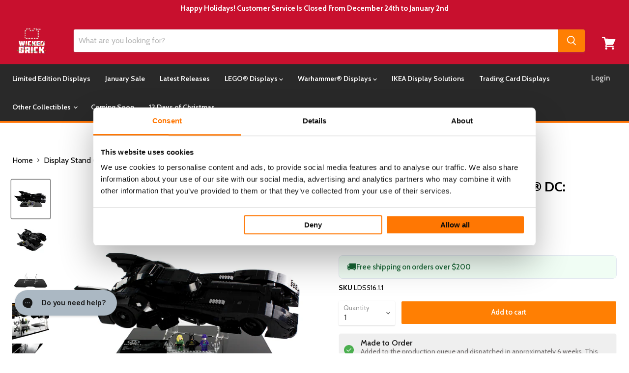

--- FILE ---
content_type: text/html; charset=utf-8
request_url: https://www.wickedbrick.com/en-ca/products/display-stand-angled-for-lego-dc-batmobile-76139
body_size: 105579
content:
<!doctype html>
<html class="no-js no-touch" lang="en">
  <head>
    <script type="application/vnd.locksmith+json" data-locksmith>{"version":"v246","locked":false,"initialized":true,"scope":"product","access_granted":true,"access_denied":false,"requires_customer":false,"manual_lock":false,"remote_lock":false,"has_timeout":false,"remote_rendered":null,"hide_resource":false,"hide_links_to_resource":false,"transparent":true,"locks":{"all":[],"opened":[]},"keys":[],"keys_signature":"7a25fdd381774dc0de54e74ca9dc25c4f43b240fc4d67388f9270f0846909978","state":{"template":"product","theme":151757488175,"product":"display-stand-angled-for-lego-dc-batmobile-76139","collection":null,"page":null,"blog":null,"article":null,"app":null},"now":1767392072,"path":"\/products\/display-stand-angled-for-lego-dc-batmobile-76139","locale_root_url":"\/en-ca","canonical_url":"https:\/\/www.wickedbrick.com\/en-ca\/products\/display-stand-angled-for-lego-dc-batmobile-76139","customer_id":null,"customer_id_signature":"7a25fdd381774dc0de54e74ca9dc25c4f43b240fc4d67388f9270f0846909978","cart":null}</script><script data-locksmith>!function(){var require=undefined,reqwest=function(){function succeed(e){var t=protocolRe.exec(e.url);return t=t&&t[1]||context.location.protocol,httpsRe.test(t)?twoHundo.test(e.request.status):!!e.request.response}function handleReadyState(e,t,n){return function(){return e._aborted?n(e.request):e._timedOut?n(e.request,"Request is aborted: timeout"):void(e.request&&4==e.request[readyState]&&(e.request.onreadystatechange=noop,succeed(e)?t(e.request):n(e.request)))}}function setHeaders(e,t){var n,s=t.headers||{};s.Accept=s.Accept||defaultHeaders.accept[t.type]||defaultHeaders.accept["*"];var r="undefined"!=typeof FormData&&t.data instanceof FormData;for(n in!t.crossOrigin&&!s[requestedWith]&&(s[requestedWith]=defaultHeaders.requestedWith),!s[contentType]&&!r&&(s[contentType]=t.contentType||defaultHeaders.contentType),s)s.hasOwnProperty(n)&&"setRequestHeader"in e&&e.setRequestHeader(n,s[n])}function setCredentials(e,t){"undefined"!=typeof t.withCredentials&&"undefined"!=typeof e.withCredentials&&(e.withCredentials=!!t.withCredentials)}function generalCallback(e){lastValue=e}function urlappend(e,t){return e+(/[?]/.test(e)?"&":"?")+t}function handleJsonp(e,t,n,s){var r=uniqid++,o=e.jsonpCallback||"callback",a=e.jsonpCallbackName||reqwest.getcallbackPrefix(r),i=new RegExp("((^|[?]|&)"+o+")=([^&]+)"),l=s.match(i),c=doc.createElement("script"),u=0,d=-1!==navigator.userAgent.indexOf("MSIE 10.0");return l?"?"===l[3]?s=s.replace(i,"$1="+a):a=l[3]:s=urlappend(s,o+"="+a),context[a]=generalCallback,c.type="text/javascript",c.src=s,c.async=!0,"undefined"!=typeof c.onreadystatechange&&!d&&(c.htmlFor=c.id="_reqwest_"+r),c.onload=c.onreadystatechange=function(){if(c[readyState]&&"complete"!==c[readyState]&&"loaded"!==c[readyState]||u)return!1;c.onload=c.onreadystatechange=null,c.onclick&&c.onclick(),t(lastValue),lastValue=undefined,head.removeChild(c),u=1},head.appendChild(c),{abort:function(){c.onload=c.onreadystatechange=null,n({},"Request is aborted: timeout",{}),lastValue=undefined,head.removeChild(c),u=1}}}function getRequest(e,t){var n,s=this.o,r=(s.method||"GET").toUpperCase(),o="string"==typeof s?s:s.url,a=!1!==s.processData&&s.data&&"string"!=typeof s.data?reqwest.toQueryString(s.data):s.data||null,i=!1;return("jsonp"==s.type||"GET"==r)&&a&&(o=urlappend(o,a),a=null),"jsonp"==s.type?handleJsonp(s,e,t,o):((n=s.xhr&&s.xhr(s)||xhr(s)).open(r,o,!1!==s.async),setHeaders(n,s),setCredentials(n,s),context[xDomainRequest]&&n instanceof context[xDomainRequest]?(n.onload=e,n.onerror=t,n.onprogress=function(){},i=!0):n.onreadystatechange=handleReadyState(this,e,t),s.before&&s.before(n),i?setTimeout(function(){n.send(a)},200):n.send(a),n)}function Reqwest(e,t){this.o=e,this.fn=t,init.apply(this,arguments)}function setType(e){return null===e?undefined:e.match("json")?"json":e.match("javascript")?"js":e.match("text")?"html":e.match("xml")?"xml":void 0}function init(o,fn){function complete(e){for(o.timeout&&clearTimeout(self.timeout),self.timeout=null;0<self._completeHandlers.length;)self._completeHandlers.shift()(e)}function success(resp){var type=o.type||resp&&setType(resp.getResponseHeader("Content-Type"));resp="jsonp"!==type?self.request:resp;var filteredResponse=globalSetupOptions.dataFilter(resp.responseText,type),r=filteredResponse;try{resp.responseText=r}catch(e){}if(r)switch(type){case"json":try{resp=context.JSON?context.JSON.parse(r):eval("("+r+")")}catch(err){return error(resp,"Could not parse JSON in response",err)}break;case"js":resp=eval(r);break;case"html":resp=r;break;case"xml":resp=resp.responseXML&&resp.responseXML.parseError&&resp.responseXML.parseError.errorCode&&resp.responseXML.parseError.reason?null:resp.responseXML}for(self._responseArgs.resp=resp,self._fulfilled=!0,fn(resp),self._successHandler(resp);0<self._fulfillmentHandlers.length;)resp=self._fulfillmentHandlers.shift()(resp);complete(resp)}function timedOut(){self._timedOut=!0,self.request.abort()}function error(e,t,n){for(e=self.request,self._responseArgs.resp=e,self._responseArgs.msg=t,self._responseArgs.t=n,self._erred=!0;0<self._errorHandlers.length;)self._errorHandlers.shift()(e,t,n);complete(e)}this.url="string"==typeof o?o:o.url,this.timeout=null,this._fulfilled=!1,this._successHandler=function(){},this._fulfillmentHandlers=[],this._errorHandlers=[],this._completeHandlers=[],this._erred=!1,this._responseArgs={};var self=this;fn=fn||function(){},o.timeout&&(this.timeout=setTimeout(function(){timedOut()},o.timeout)),o.success&&(this._successHandler=function(){o.success.apply(o,arguments)}),o.error&&this._errorHandlers.push(function(){o.error.apply(o,arguments)}),o.complete&&this._completeHandlers.push(function(){o.complete.apply(o,arguments)}),this.request=getRequest.call(this,success,error)}function reqwest(e,t){return new Reqwest(e,t)}function normalize(e){return e?e.replace(/\r?\n/g,"\r\n"):""}function serial(e,t){var n,s,r,o,a=e.name,i=e.tagName.toLowerCase(),l=function(e){e&&!e.disabled&&t(a,normalize(e.attributes.value&&e.attributes.value.specified?e.value:e.text))};if(!e.disabled&&a)switch(i){case"input":/reset|button|image|file/i.test(e.type)||(n=/checkbox/i.test(e.type),s=/radio/i.test(e.type),r=e.value,(!n&&!s||e.checked)&&t(a,normalize(n&&""===r?"on":r)));break;case"textarea":t(a,normalize(e.value));break;case"select":if("select-one"===e.type.toLowerCase())l(0<=e.selectedIndex?e.options[e.selectedIndex]:null);else for(o=0;e.length&&o<e.length;o++)e.options[o].selected&&l(e.options[o])}}function eachFormElement(){var e,t,o=this,n=function(e,t){var n,s,r;for(n=0;n<t.length;n++)for(r=e[byTag](t[n]),s=0;s<r.length;s++)serial(r[s],o)};for(t=0;t<arguments.length;t++)e=arguments[t],/input|select|textarea/i.test(e.tagName)&&serial(e,o),n(e,["input","select","textarea"])}function serializeQueryString(){return reqwest.toQueryString(reqwest.serializeArray.apply(null,arguments))}function serializeHash(){var n={};return eachFormElement.apply(function(e,t){e in n?(n[e]&&!isArray(n[e])&&(n[e]=[n[e]]),n[e].push(t)):n[e]=t},arguments),n}function buildParams(e,t,n,s){var r,o,a,i=/\[\]$/;if(isArray(t))for(o=0;t&&o<t.length;o++)a=t[o],n||i.test(e)?s(e,a):buildParams(e+"["+("object"==typeof a?o:"")+"]",a,n,s);else if(t&&"[object Object]"===t.toString())for(r in t)buildParams(e+"["+r+"]",t[r],n,s);else s(e,t)}var context=this,XHR2;if("window"in context)var doc=document,byTag="getElementsByTagName",head=doc[byTag]("head")[0];else try{XHR2=require("xhr2")}catch(ex){throw new Error("Peer dependency `xhr2` required! Please npm install xhr2")}var httpsRe=/^http/,protocolRe=/(^\w+):\/\//,twoHundo=/^(20\d|1223)$/,readyState="readyState",contentType="Content-Type",requestedWith="X-Requested-With",uniqid=0,callbackPrefix="reqwest_"+ +new Date,lastValue,xmlHttpRequest="XMLHttpRequest",xDomainRequest="XDomainRequest",noop=function(){},isArray="function"==typeof Array.isArray?Array.isArray:function(e){return e instanceof Array},defaultHeaders={contentType:"application/x-www-form-urlencoded",requestedWith:xmlHttpRequest,accept:{"*":"text/javascript, text/html, application/xml, text/xml, */*",xml:"application/xml, text/xml",html:"text/html",text:"text/plain",json:"application/json, text/javascript",js:"application/javascript, text/javascript"}},xhr=function(e){if(!0!==e.crossOrigin)return context[xmlHttpRequest]?new XMLHttpRequest:XHR2?new XHR2:new ActiveXObject("Microsoft.XMLHTTP");var t=context[xmlHttpRequest]?new XMLHttpRequest:null;if(t&&"withCredentials"in t)return t;if(context[xDomainRequest])return new XDomainRequest;throw new Error("Browser does not support cross-origin requests")},globalSetupOptions={dataFilter:function(e){return e}};return Reqwest.prototype={abort:function(){this._aborted=!0,this.request.abort()},retry:function(){init.call(this,this.o,this.fn)},then:function(e,t){return e=e||function(){},t=t||function(){},this._fulfilled?this._responseArgs.resp=e(this._responseArgs.resp):this._erred?t(this._responseArgs.resp,this._responseArgs.msg,this._responseArgs.t):(this._fulfillmentHandlers.push(e),this._errorHandlers.push(t)),this},always:function(e){return this._fulfilled||this._erred?e(this._responseArgs.resp):this._completeHandlers.push(e),this},fail:function(e){return this._erred?e(this._responseArgs.resp,this._responseArgs.msg,this._responseArgs.t):this._errorHandlers.push(e),this},"catch":function(e){return this.fail(e)}},reqwest.serializeArray=function(){var n=[];return eachFormElement.apply(function(e,t){n.push({name:e,value:t})},arguments),n},reqwest.serialize=function(){if(0===arguments.length)return"";var e,t=Array.prototype.slice.call(arguments,0);return(e=t.pop())&&e.nodeType&&t.push(e)&&(e=null),e&&(e=e.type),("map"==e?serializeHash:"array"==e?reqwest.serializeArray:serializeQueryString).apply(null,t)},reqwest.toQueryString=function(e,t){var n,s,r=t||!1,o=[],a=encodeURIComponent,i=function(e,t){t="function"==typeof t?t():null==t?"":t,o[o.length]=a(e)+"="+a(t)};if(isArray(e))for(s=0;e&&s<e.length;s++)i(e[s].name,e[s].value);else for(n in e)e.hasOwnProperty(n)&&buildParams(n,e[n],r,i);return o.join("&").replace(/%20/g,"+")},reqwest.getcallbackPrefix=function(){return callbackPrefix},reqwest.compat=function(e,t){return e&&(e.type&&(e.method=e.type)&&delete e.type,e.dataType&&(e.type=e.dataType),e.jsonpCallback&&(e.jsonpCallbackName=e.jsonpCallback)&&delete e.jsonpCallback,e.jsonp&&(e.jsonpCallback=e.jsonp)),new Reqwest(e,t)},reqwest.ajaxSetup=function(e){for(var t in e=e||{})globalSetupOptions[t]=e[t]},reqwest}();
/*!
  * Reqwest! A general purpose XHR connection manager
  * license MIT (c) Dustin Diaz 2015
  * https://github.com/ded/reqwest
  */!function(){var a=window.Locksmith={},e=document.querySelector('script[type="application/vnd.locksmith+json"]'),n=e&&e.innerHTML;if(a.state={},a.util={},a.loading=!1,n)try{a.state=JSON.parse(n)}catch(u){}if(document.addEventListener&&document.querySelector){var s,r,o,t=[76,79,67,75,83,77,73,84,72,49,49],i=function(){r=t.slice(0)},l="style",c=function(e){e&&27!==e.keyCode&&"click"!==e.type||(document.removeEventListener("keydown",c),document.removeEventListener("click",c),s&&document.body.removeChild(s),s=null)};i(),document.addEventListener("keyup",function(e){if(e.keyCode===r[0]){if(clearTimeout(o),r.shift(),0<r.length)return void(o=setTimeout(i,1e3));i(),c(),(s=document.createElement("div"))[l].width="50%",s[l].maxWidth="1000px",s[l].height="85%",s[l].border="1px rgba(0, 0, 0, 0.2) solid",s[l].background="rgba(255, 255, 255, 0.99)",s[l].borderRadius="4px",s[l].position="fixed",s[l].top="50%",s[l].left="50%",s[l].transform="translateY(-50%) translateX(-50%)",s[l].boxShadow="0 2px 5px rgba(0, 0, 0, 0.3), 0 0 100vh 100vw rgba(0, 0, 0, 0.5)",s[l].zIndex="2147483645";var t=document.createElement("textarea");t.value=JSON.stringify(JSON.parse(n),null,2),t[l].border="none",t[l].display="block",t[l].boxSizing="border-box",t[l].width="100%",t[l].height="100%",t[l].background="transparent",t[l].padding="22px",t[l].fontFamily="monospace",t[l].fontSize="14px",t[l].color="#333",t[l].resize="none",t[l].outline="none",t.readOnly=!0,s.appendChild(t),document.body.appendChild(s),t.addEventListener("click",function(e){e.stopImmediatePropagation()}),t.select(),document.addEventListener("keydown",c),document.addEventListener("click",c)}})}a.isEmbedded=-1!==window.location.search.indexOf("_ab=0&_fd=0&_sc=1"),a.path=a.state.path||window.location.pathname,a.basePath=a.state.locale_root_url.concat("/apps/locksmith").replace(/^\/\//,"/"),a.reloading=!1,a.util.console=window.console||{log:function(){},error:function(){}},a.util.makeUrl=function(e,t){var n,s=a.basePath+e,r=[],o=a.cache();for(n in o)r.push(n+"="+encodeURIComponent(o[n]));for(n in t)r.push(n+"="+encodeURIComponent(t[n]));return a.state.customer_id&&(r.push("customer_id="+encodeURIComponent(a.state.customer_id)),r.push("customer_id_signature="+encodeURIComponent(a.state.customer_id_signature))),s+=(-1===s.indexOf("?")?"?":"&")+r.join("&")},a._initializeCallbacks=[],a.on=function(e,t){if("initialize"!==e)throw'Locksmith.on() currently only supports the "initialize" event';a._initializeCallbacks.push(t)},a.initializeSession=function(e){if(!a.isEmbedded){var t=!1,n=!0,s=!0;(e=e||{}).silent&&(s=n=!(t=!0)),a.ping({silent:t,spinner:n,reload:s,callback:function(){a._initializeCallbacks.forEach(function(e){e()})}})}},a.cache=function(e){var t={};try{var n=function r(e){return(document.cookie.match("(^|; )"+e+"=([^;]*)")||0)[2]};t=JSON.parse(decodeURIComponent(n("locksmith-params")||"{}"))}catch(u){}if(e){for(var s in e)t[s]=e[s];document.cookie="locksmith-params=; expires=Thu, 01 Jan 1970 00:00:00 GMT; path=/",document.cookie="locksmith-params="+encodeURIComponent(JSON.stringify(t))+"; path=/"}return t},a.cache.cart=a.state.cart,a.cache.cartLastSaved=null,a.params=a.cache(),a.util.reload=function(){a.reloading=!0;try{window.location.href=window.location.href.replace(/#.*/,"")}catch(u){a.util.console.error("Preferred reload method failed",u),window.location.reload()}},a.cache.saveCart=function(e){if(!a.cache.cart||a.cache.cart===a.cache.cartLastSaved)return e?e():null;var t=a.cache.cartLastSaved;a.cache.cartLastSaved=a.cache.cart,reqwest({url:"/cart/update.json",method:"post",type:"json",data:{attributes:{locksmith:a.cache.cart}},complete:e,error:function(e){if(a.cache.cartLastSaved=t,!a.reloading)throw e}})},a.util.spinnerHTML='<style>body{background:#FFF}@keyframes spin{from{transform:rotate(0deg)}to{transform:rotate(360deg)}}#loading{display:flex;width:100%;height:50vh;color:#777;align-items:center;justify-content:center}#loading .spinner{display:block;animation:spin 600ms linear infinite;position:relative;width:50px;height:50px}#loading .spinner-ring{stroke:currentColor;stroke-dasharray:100%;stroke-width:2px;stroke-linecap:round;fill:none}</style><div id="loading"><div class="spinner"><svg width="100%" height="100%"><svg preserveAspectRatio="xMinYMin"><circle class="spinner-ring" cx="50%" cy="50%" r="45%"></circle></svg></svg></div></div>',a.util.clobberBody=function(e){document.body.innerHTML=e},a.util.clobberDocument=function(e){e.responseText&&(e=e.responseText),document.documentElement&&document.removeChild(document.documentElement);var t=document.open("text/html","replace");t.writeln(e),t.close(),setTimeout(function(){var e=t.querySelector("[autofocus]");e&&e.focus()},100)},a.util.serializeForm=function(e){if(e&&"FORM"===e.nodeName){var t,n,s={};for(t=e.elements.length-1;0<=t;t-=1)if(""!==e.elements[t].name)switch(e.elements[t].nodeName){case"INPUT":switch(e.elements[t].type){default:case"text":case"hidden":case"password":case"button":case"reset":case"submit":s[e.elements[t].name]=e.elements[t].value;break;case"checkbox":case"radio":e.elements[t].checked&&(s[e.elements[t].name]=e.elements[t].value);break;case"file":}break;case"TEXTAREA":s[e.elements[t].name]=e.elements[t].value;break;case"SELECT":switch(e.elements[t].type){case"select-one":s[e.elements[t].name]=e.elements[t].value;break;case"select-multiple":for(n=e.elements[t].options.length-1;0<=n;n-=1)e.elements[t].options[n].selected&&(s[e.elements[t].name]=e.elements[t].options[n].value)}break;case"BUTTON":switch(e.elements[t].type){case"reset":case"submit":case"button":s[e.elements[t].name]=e.elements[t].value}}return s}},a.util.on=function(e,o,a,t){t=t||document;var i="locksmith-"+e+o,n=function(e){var t=e.target,n=e.target.parentElement,s=t.className.baseVal||t.className||"",r=n.className.baseVal||n.className||"";("string"==typeof s&&-1!==s.split(/\s+/).indexOf(o)||"string"==typeof r&&-1!==r.split(/\s+/).indexOf(o))&&!e[i]&&(e[i]=!0,a(e))};t.attachEvent?t.attachEvent(e,n):t.addEventListener(e,n,!1)},a.util.enableActions=function(e){a.util.on("click","locksmith-action",function(e){e.preventDefault();var t=e.target;t.dataset.confirmWith&&!confirm(t.dataset.confirmWith)||(t.disabled=!0,t.innerText=t.dataset.disableWith,a.post("/action",t.dataset.locksmithParams,{spinner:!1,type:"text",success:function(e){(e=JSON.parse(e.responseText)).message&&alert(e.message),a.util.reload()}}))},e)},a.util.inject=function(e,t){var n=["data","locksmith","append"];if(-1!==t.indexOf(n.join("-"))){var s=document.createElement("div");s.innerHTML=t,e.appendChild(s)}else e.innerHTML=t;var r,o,a=e.querySelectorAll("script");for(o=0;o<a.length;++o){r=a[o];var i=document.createElement("script");if(r.type&&(i.type=r.type),r.src)i.src=r.src;else{var l=document.createTextNode(r.innerHTML);i.appendChild(l)}e.appendChild(i)}var c=e.querySelector("[autofocus]");c&&c.focus()},a.post=function(e,t,n){!1!==(n=n||{}).spinner&&a.util.clobberBody(a.util.spinnerHTML);var s={};n.container===document?(s.layout=1,n.success=function(e){document.getElementById(n.container);a.util.clobberDocument(e)}):n.container&&(s.layout=0,n.success=function(e){var t=document.getElementById(n.container);a.util.inject(t,e),t.id===t.firstChild.id&&t.parentElement.replaceChild(t.firstChild,t)}),n.form_type&&(t.form_type=n.form_type),n.include_layout_classes!==undefined&&(t.include_layout_classes=n.include_layout_classes),n.lock_id!==undefined&&(t.lock_id=n.lock_id),a.loading=!0;var r=a.util.makeUrl(e,s);reqwest({url:r,method:"post",type:n.type||"html",data:t,complete:function(){a.loading=!1},error:function(e){if(!a.reloading)if("dashboard.weglot.com"!==window.location.host){if(!n.silent)throw alert("Something went wrong! Please refresh and try again."),e;console.error(e)}else console.error(e)},success:n.success||a.util.clobberDocument})},a.postResource=function(e,t){e.path=a.path,e.search=window.location.search,e.state=a.state,e.passcode&&(e.passcode=e.passcode.trim()),e.email&&(e.email=e.email.trim()),e.state.cart=a.cache.cart,e.locksmith_json=a.jsonTag,e.locksmith_json_signature=a.jsonTagSignature,a.post("/resource",e,t)},a.ping=function(e){if(!a.isEmbedded){e=e||{};a.post("/ping",{path:a.path,search:window.location.search,state:a.state},{spinner:!!e.spinner,silent:"undefined"==typeof e.silent||e.silent,type:"text",success:function(e){(e=JSON.parse(e.responseText)).messages&&0<e.messages.length&&a.showMessages(e.messages)}})}},a.timeoutMonitor=function(){var e=a.cache.cart;a.ping({callback:function(){e!==a.cache.cart||setTimeout(function(){a.timeoutMonitor()},6e4)}})},a.showMessages=function(e){var t=document.createElement("div");t.style.position="fixed",t.style.left=0,t.style.right=0,t.style.bottom="-50px",t.style.opacity=0,t.style.background="#191919",t.style.color="#ddd",t.style.transition="bottom 0.2s, opacity 0.2s",t.style.zIndex=999999,t.innerHTML="        <style>          .locksmith-ab .locksmith-b { display: none; }          .locksmith-ab.toggled .locksmith-b { display: flex; }          .locksmith-ab.toggled .locksmith-a { display: none; }          .locksmith-flex { display: flex; flex-wrap: wrap; justify-content: space-between; align-items: center; padding: 10px 20px; }          .locksmith-message + .locksmith-message { border-top: 1px #555 solid; }          .locksmith-message a { color: inherit; font-weight: bold; }          .locksmith-message a:hover { color: inherit; opacity: 0.8; }          a.locksmith-ab-toggle { font-weight: inherit; text-decoration: underline; }          .locksmith-text { flex-grow: 1; }          .locksmith-cta { flex-grow: 0; text-align: right; }          .locksmith-cta button { transform: scale(0.8); transform-origin: left; }          .locksmith-cta > * { display: block; }          .locksmith-cta > * + * { margin-top: 10px; }          .locksmith-message a.locksmith-close { flex-grow: 0; text-decoration: none; margin-left: 15px; font-size: 30px; font-family: monospace; display: block; padding: 2px 10px; }                    @media screen and (max-width: 600px) {            .locksmith-wide-only { display: none !important; }            .locksmith-flex { padding: 0 15px; }            .locksmith-flex > * { margin-top: 5px; margin-bottom: 5px; }            .locksmith-cta { text-align: left; }          }                    @media screen and (min-width: 601px) {            .locksmith-narrow-only { display: none !important; }          }        </style>      "+e.map(function(e){return'<div class="locksmith-message">'+e+"</div>"}).join(""),document.body.appendChild(t),document.body.style.position="relative",document.body.parentElement.style.paddingBottom=t.offsetHeight+"px",setTimeout(function(){t.style.bottom=0,t.style.opacity=1},50),a.util.on("click","locksmith-ab-toggle",function(e){e.preventDefault();for(var t=e.target.parentElement;-1===t.className.split(" ").indexOf("locksmith-ab");)t=t.parentElement;-1!==t.className.split(" ").indexOf("toggled")?t.className=t.className.replace("toggled",""):t.className=t.className+" toggled"}),a.util.enableActions(t)}}()}();</script>
      <script data-locksmith>Locksmith.cache.cart=null</script>

  <script data-locksmith>Locksmith.jsonTag="{\"version\":\"v246\",\"locked\":false,\"initialized\":true,\"scope\":\"product\",\"access_granted\":true,\"access_denied\":false,\"requires_customer\":false,\"manual_lock\":false,\"remote_lock\":false,\"has_timeout\":false,\"remote_rendered\":null,\"hide_resource\":false,\"hide_links_to_resource\":false,\"transparent\":true,\"locks\":{\"all\":[],\"opened\":[]},\"keys\":[],\"keys_signature\":\"7a25fdd381774dc0de54e74ca9dc25c4f43b240fc4d67388f9270f0846909978\",\"state\":{\"template\":\"product\",\"theme\":151757488175,\"product\":\"display-stand-angled-for-lego-dc-batmobile-76139\",\"collection\":null,\"page\":null,\"blog\":null,\"article\":null,\"app\":null},\"now\":1767392072,\"path\":\"\\\/products\\\/display-stand-angled-for-lego-dc-batmobile-76139\",\"locale_root_url\":\"\\\/en-ca\",\"canonical_url\":\"https:\\\/\\\/www.wickedbrick.com\\\/en-ca\\\/products\\\/display-stand-angled-for-lego-dc-batmobile-76139\",\"customer_id\":null,\"customer_id_signature\":\"7a25fdd381774dc0de54e74ca9dc25c4f43b240fc4d67388f9270f0846909978\",\"cart\":null}";Locksmith.jsonTagSignature="de148c5d7195f23f301557e83f86f0f8b424849f4b5065549e398eb924aadbb7"</script>
    <script data-cookieconsent="ignore">
      window.dataLayer = window.dataLayer || [];
      function gtag() {
          dataLayer.push(arguments);
      }
      gtag("consent", "default", {
          ad_personalization: "denied",
          ad_storage: "denied",
          ad_user_data: "denied",
          analytics_storage: "denied",
          functionality_storage: "denied",
          personalization_storage: "denied",
          security_storage: "granted",
          wait_for_update: 500,
      });
      gtag("set", "ads_data_redaction", true);
      gtag("set", "url_passthrough", false);
    </script>
    <script
  id="Cookiebot"
  src="https://consent.cookiebot.com/uc.js"
  data-cbid="44ea6bf8-3f99-4490-bbcc-21a8dce5cd3f"
  type="text/javascript"
  defer
></script>
 
 	
<!-- Google tag (gtag.js) -->
<script async src="https://www.googletagmanager.com/gtag/js?id=AW-11381041831"></script>
<script>
  window.dataLayer = window.dataLayer || [];
  function gtag(){dataLayer.push(arguments);}
  gtag('js', new Date());

  gtag('config', 'AW-11381041831');
</script>

    <!-- Google tag (gtag.js) -->
<script async src="https://www.googletagmanager.com/gtag/js?id=AW-845291157"></script>
<script>
  window.dataLayer = window.dataLayer || [];
  function gtag(){dataLayer.push(arguments);}
  gtag('js', new Date());

  gtag('config', 'AW-845291157');
</script>

<!-- Google tag (gtag.js) -->
<script async src="https://www.googletagmanager.com/gtag/js?id=AW-16911374230"></script>
<script>
  window.dataLayer = window.dataLayer || [];
  function gtag(){dataLayer.push(arguments);}
  gtag('js', new Date());

  gtag('config', 'AW-16911374230');
</script>


    <!-- Google Tag Manager -->
<script data-cookieconsent="statistics">(function(w,d,s,l,i){w[l]=w[l]||[];w[l].push({'gtm.start':
new Date().getTime(),event:'gtm.js'});var f=d.getElementsByTagName(s)[0],
j=d.createElement(s),dl=l!='dataLayer'?'&l='+l:'';j.async=true;j.src=
'https://www.googletagmanager.com/gtm.js?id='+i+dl;f.parentNode.insertBefore(j,f);
})(window,document,'script','dataLayer','GTM-NDRVHZX');</script>
<!-- End Google Tag Manager -->
    
  <link rel="stylesheet" href="https://obscure-escarpment-2240.herokuapp.com/stylesheets/bcpo-front.css">
  <script>var bcpo_product={"id":4402201165871,"title":"Display Stand (angled) for LEGO® DC: Batmobile (76139)","handle":"display-stand-angled-for-lego-dc-batmobile-76139","description":"\u003ch2\u003eDisplay your iconic LEGO® DC: Batmobile set with our custom display stand.\u003c\/h2\u003e\n\u003cp\u003eShowcase the Batmobile at a dynamic position alongside the Minifigures to upgrade your LEGO® display.\u003c\/p\u003e\n\u003ch3\u003eSpecial Features:\u003c\/h3\u003e\n\u003cul\u003e\n\u003cli\u003eA large 5mm high gloss black Acrylic base, complete with embedded studs and laser cut slots for the vehicle stems.\u003c\/li\u003e\n\u003c\/ul\u003e\n\u003cul\u003e\n\u003cli\u003eCrystal clear stems perfectly laser cut to slot simply and neatly into the base of the vehicle, providing a secure and sturdy connection.\u003c\/li\u003e\n\u003c\/ul\u003e\n\u003cul\u003e\n\u003cli\u003eThe stems are positioned to ensure the Batmobile is displayed in a dynamic position allowing more of this majestic vehicle to be viewed.\u003c\/li\u003e\n\u003c\/ul\u003e\n\u003ch3\u003e\u003cb\u003ePremium Materials:\u003c\/b\u003e\u003c\/h3\u003e\n\u003cul\u003e\n\u003cli style=\"font-weight: 400;\"\u003e\u003cspan style=\"font-weight: 400;\"\u003e5mm black gloss Acrylic base plate.\u003c\/span\u003e\u003c\/li\u003e\n\u003cli style=\"font-weight: 400;\"\u003e\u003cspan style=\"font-weight: 400;\"\u003e5mm crystal clear Acrylic stem to support and angle the set.\u003c\/span\u003e\u003c\/li\u003e\n\u003cli style=\"font-weight: 400;\"\u003e\u003cspan style=\"font-weight: 400;\"\u003e3mm Acrylic plaque etched with details of the build.\u003c\/span\u003e\u003c\/li\u003e\n\u003c\/ul\u003e\n\u003ch3\u003e\u003cb\u003eSpecification:\u003c\/b\u003e\u003c\/h3\u003e\n\u003cp\u003e\u003cb\u003eDimensions (stand only): \u003c\/b\u003e\u003cspan style=\"font-weight: 400;\"\u003eWidth: 42cm, Depth: 30cm, Height: 12cm\u003c\/span\u003e\u003c\/p\u003e\n\u003cp\u003e\u003cb\u003eDimensions (with collectible): \u003c\/b\u003e\u003cspan style=\"font-weight: 400;\"\u003eWidth: 63cm, Depth: 36cm, Height: 23.5cm\u003c\/span\u003e\u003c\/p\u003e\n\u003cp\u003e\u003cb\u003eCompatible LEGO® Set: 76139\u003c\/b\u003e\u003c\/p\u003e\n\u003cp\u003e\u003cb\u003ePieces:\u003c\/b\u003e\u003cspan style=\"font-weight: 400;\"\u003e Two parts\u003c\/span\u003e\u003c\/p\u003e\n\u003cul\u003e\n\u003cli style=\"font-weight: 400;\"\u003e\u003cspan style=\"font-weight: 400;\"\u003eBase for the ship stand\u003c\/span\u003e\u003c\/li\u003e\n\u003cli style=\"font-weight: 400;\"\u003e\u003cspan style=\"font-weight: 400;\"\u003eMinifigure\/ Plaque stand\u003c\/span\u003e\u003c\/li\u003e\n\u003c\/ul\u003e\n\u003cp\u003e\u003cspan style=\"font-weight: 400;\"\u003eAge: 8+\u003c\/span\u003e\u003c\/p\u003e\n\u003ch3\u003e\u003cb\u003eIs the LEGO set\/collectible included? \u003c\/b\u003e\u003c\/h3\u003e\n\u003cp\u003e\u003cspan style=\"font-weight: 400;\"\u003eThey are not included. Those are sold separately. This set has been officially retired by LEGO®.\u003c\/span\u003e\u003c\/p\u003e\n\u003ch3\u003e\u003cb\u003eWill I need to build it? \u003c\/b\u003e\u003c\/h3\u003e\n\u003cp\u003e\u003cspan style=\"font-weight: 400;\"\u003eOur products come in kit form and easily click together. For some, you may need to tighten a few screws, but that’s about it. And in return, you’ll get a sturdy and secure display stand.\u003c\/span\u003e\u003c\/p\u003e\n\u003ch3\u003e\u003cb\u003eWhen will it be delivered? \u003c\/b\u003e\u003c\/h3\u003e\n\u003cp\u003e\u003cspan style=\"font-weight: 400;\"\u003eWe make every display case by hand. And ship them to every corner of the globe. Delivery times change depending on our workload. Please check the \u003c\/span\u003e\u003ca href=\"https:\/\/www.wickedbrick.com\/pages\/delivery\"\u003e\u003cb\u003edelivery page\u003c\/b\u003e\u003c\/a\u003e\u003cb\u003e.\u003c\/b\u003e\u003cspan style=\"font-weight: 400;\"\u003e It will tell you how quickly we’ll get your item from our factory to your front door.\u003c\/span\u003e\u003c\/p\u003e","published_at":"2023-03-24T11:33:31+00:00","created_at":"2019-12-17T10:28:35+00:00","vendor":"Wicked Brick","type":"","tags":["15OFF","Batman","Category_Batman","DC Super Heroes","Display Stand","Display Type_Display Stand","LEGO","Standard","StandardLeadTime","Vehicles"],"price":5900,"price_min":5900,"price_max":5900,"available":true,"price_varies":false,"compare_at_price":null,"compare_at_price_min":0,"compare_at_price_max":0,"compare_at_price_varies":false,"variants":[{"id":31463012794415,"title":"Default Title","option1":"Default Title","option2":null,"option3":null,"sku":"LDS516.1.1","requires_shipping":true,"taxable":true,"featured_image":null,"available":true,"name":"Display Stand (angled) for LEGO® DC: Batmobile (76139)","public_title":null,"options":["Default Title"],"price":5900,"weight":2000,"compare_at_price":null,"inventory_quantity":-680,"inventory_management":null,"inventory_policy":"deny","barcode":"5056743903110","requires_selling_plan":false,"selling_plan_allocations":[],"quantity_rule":{"min":1,"max":null,"increment":1}}],"images":["\/\/www.wickedbrick.com\/cdn\/shop\/products\/Large_Batmobile_5.png?v=1579890159","\/\/www.wickedbrick.com\/cdn\/shop\/products\/Large_Batmobile_6.png?v=1579890159","\/\/www.wickedbrick.com\/cdn\/shop\/products\/Large_Batmobile_7.png?v=1579890159","\/\/www.wickedbrick.com\/cdn\/shop\/products\/Large_Batmobile_8_2a5ed9fd-679a-4a66-a91e-2a8fd9d68a22.png?v=1579890159","\/\/www.wickedbrick.com\/cdn\/shop\/products\/Large_Batmobile_9_330a29cd-344a-4cda-9531-deef4bd141d7.png?v=1579890159"],"featured_image":"\/\/www.wickedbrick.com\/cdn\/shop\/products\/Large_Batmobile_5.png?v=1579890159","options":["Title"],"media":[{"alt":"Display Stand (angled) for LEGO DC: Batmobile (76139) - Wicked Brick","id":5928625012783,"position":1,"preview_image":{"aspect_ratio":1.0,"height":1200,"width":1200,"src":"\/\/www.wickedbrick.com\/cdn\/shop\/products\/Large_Batmobile_5.png?v=1579890159"},"aspect_ratio":1.0,"height":1200,"media_type":"image","src":"\/\/www.wickedbrick.com\/cdn\/shop\/products\/Large_Batmobile_5.png?v=1579890159","width":1200},{"alt":"Display Stand (angled) for LEGO DC: Batmobile (76139) - Wicked Brick","id":5928625045551,"position":2,"preview_image":{"aspect_ratio":1.0,"height":1200,"width":1200,"src":"\/\/www.wickedbrick.com\/cdn\/shop\/products\/Large_Batmobile_6.png?v=1579890159"},"aspect_ratio":1.0,"height":1200,"media_type":"image","src":"\/\/www.wickedbrick.com\/cdn\/shop\/products\/Large_Batmobile_6.png?v=1579890159","width":1200},{"alt":"Display Stand (angled) for LEGO DC: Batmobile (76139) - Wicked Brick","id":5928625078319,"position":3,"preview_image":{"aspect_ratio":1.0,"height":1200,"width":1200,"src":"\/\/www.wickedbrick.com\/cdn\/shop\/products\/Large_Batmobile_7.png?v=1579890159"},"aspect_ratio":1.0,"height":1200,"media_type":"image","src":"\/\/www.wickedbrick.com\/cdn\/shop\/products\/Large_Batmobile_7.png?v=1579890159","width":1200},{"alt":"Display Stand (angled) for LEGO DC: Batmobile (76139) - Wicked Brick","id":5928625111087,"position":4,"preview_image":{"aspect_ratio":1.0,"height":1200,"width":1200,"src":"\/\/www.wickedbrick.com\/cdn\/shop\/products\/Large_Batmobile_8_2a5ed9fd-679a-4a66-a91e-2a8fd9d68a22.png?v=1579890159"},"aspect_ratio":1.0,"height":1200,"media_type":"image","src":"\/\/www.wickedbrick.com\/cdn\/shop\/products\/Large_Batmobile_8_2a5ed9fd-679a-4a66-a91e-2a8fd9d68a22.png?v=1579890159","width":1200},{"alt":"Display Stand (angled) for LEGO DC: Batmobile (76139) - Wicked Brick","id":5928625143855,"position":5,"preview_image":{"aspect_ratio":1.0,"height":1200,"width":1200,"src":"\/\/www.wickedbrick.com\/cdn\/shop\/products\/Large_Batmobile_9_330a29cd-344a-4cda-9531-deef4bd141d7.png?v=1579890159"},"aspect_ratio":1.0,"height":1200,"media_type":"image","src":"\/\/www.wickedbrick.com\/cdn\/shop\/products\/Large_Batmobile_9_330a29cd-344a-4cda-9531-deef4bd141d7.png?v=1579890159","width":1200}],"requires_selling_plan":false,"selling_plan_groups":[],"content":"\u003ch2\u003eDisplay your iconic LEGO® DC: Batmobile set with our custom display stand.\u003c\/h2\u003e\n\u003cp\u003eShowcase the Batmobile at a dynamic position alongside the Minifigures to upgrade your LEGO® display.\u003c\/p\u003e\n\u003ch3\u003eSpecial Features:\u003c\/h3\u003e\n\u003cul\u003e\n\u003cli\u003eA large 5mm high gloss black Acrylic base, complete with embedded studs and laser cut slots for the vehicle stems.\u003c\/li\u003e\n\u003c\/ul\u003e\n\u003cul\u003e\n\u003cli\u003eCrystal clear stems perfectly laser cut to slot simply and neatly into the base of the vehicle, providing a secure and sturdy connection.\u003c\/li\u003e\n\u003c\/ul\u003e\n\u003cul\u003e\n\u003cli\u003eThe stems are positioned to ensure the Batmobile is displayed in a dynamic position allowing more of this majestic vehicle to be viewed.\u003c\/li\u003e\n\u003c\/ul\u003e\n\u003ch3\u003e\u003cb\u003ePremium Materials:\u003c\/b\u003e\u003c\/h3\u003e\n\u003cul\u003e\n\u003cli style=\"font-weight: 400;\"\u003e\u003cspan style=\"font-weight: 400;\"\u003e5mm black gloss Acrylic base plate.\u003c\/span\u003e\u003c\/li\u003e\n\u003cli style=\"font-weight: 400;\"\u003e\u003cspan style=\"font-weight: 400;\"\u003e5mm crystal clear Acrylic stem to support and angle the set.\u003c\/span\u003e\u003c\/li\u003e\n\u003cli style=\"font-weight: 400;\"\u003e\u003cspan style=\"font-weight: 400;\"\u003e3mm Acrylic plaque etched with details of the build.\u003c\/span\u003e\u003c\/li\u003e\n\u003c\/ul\u003e\n\u003ch3\u003e\u003cb\u003eSpecification:\u003c\/b\u003e\u003c\/h3\u003e\n\u003cp\u003e\u003cb\u003eDimensions (stand only): \u003c\/b\u003e\u003cspan style=\"font-weight: 400;\"\u003eWidth: 42cm, Depth: 30cm, Height: 12cm\u003c\/span\u003e\u003c\/p\u003e\n\u003cp\u003e\u003cb\u003eDimensions (with collectible): \u003c\/b\u003e\u003cspan style=\"font-weight: 400;\"\u003eWidth: 63cm, Depth: 36cm, Height: 23.5cm\u003c\/span\u003e\u003c\/p\u003e\n\u003cp\u003e\u003cb\u003eCompatible LEGO® Set: 76139\u003c\/b\u003e\u003c\/p\u003e\n\u003cp\u003e\u003cb\u003ePieces:\u003c\/b\u003e\u003cspan style=\"font-weight: 400;\"\u003e Two parts\u003c\/span\u003e\u003c\/p\u003e\n\u003cul\u003e\n\u003cli style=\"font-weight: 400;\"\u003e\u003cspan style=\"font-weight: 400;\"\u003eBase for the ship stand\u003c\/span\u003e\u003c\/li\u003e\n\u003cli style=\"font-weight: 400;\"\u003e\u003cspan style=\"font-weight: 400;\"\u003eMinifigure\/ Plaque stand\u003c\/span\u003e\u003c\/li\u003e\n\u003c\/ul\u003e\n\u003cp\u003e\u003cspan style=\"font-weight: 400;\"\u003eAge: 8+\u003c\/span\u003e\u003c\/p\u003e\n\u003ch3\u003e\u003cb\u003eIs the LEGO set\/collectible included? \u003c\/b\u003e\u003c\/h3\u003e\n\u003cp\u003e\u003cspan style=\"font-weight: 400;\"\u003eThey are not included. Those are sold separately. This set has been officially retired by LEGO®.\u003c\/span\u003e\u003c\/p\u003e\n\u003ch3\u003e\u003cb\u003eWill I need to build it? \u003c\/b\u003e\u003c\/h3\u003e\n\u003cp\u003e\u003cspan style=\"font-weight: 400;\"\u003eOur products come in kit form and easily click together. For some, you may need to tighten a few screws, but that’s about it. And in return, you’ll get a sturdy and secure display stand.\u003c\/span\u003e\u003c\/p\u003e\n\u003ch3\u003e\u003cb\u003eWhen will it be delivered? \u003c\/b\u003e\u003c\/h3\u003e\n\u003cp\u003e\u003cspan style=\"font-weight: 400;\"\u003eWe make every display case by hand. And ship them to every corner of the globe. Delivery times change depending on our workload. Please check the \u003c\/span\u003e\u003ca href=\"https:\/\/www.wickedbrick.com\/pages\/delivery\"\u003e\u003cb\u003edelivery page\u003c\/b\u003e\u003c\/a\u003e\u003cb\u003e.\u003c\/b\u003e\u003cspan style=\"font-weight: 400;\"\u003e It will tell you how quickly we’ll get your item from our factory to your front door.\u003c\/span\u003e\u003c\/p\u003e"};  var bcpo_settings={"shop_currency":"GBP","money_format2":"<span class=money>£{{amount}} GBP</span>","money_format_without_currency":"<span class=money>£{{amount}}</span>"};var inventory_quantity = [];inventory_quantity.push(-680);if(bcpo_product) { for (var i = 0; i < bcpo_product.variants.length; i += 1) { bcpo_product.variants[i].inventory_quantity = inventory_quantity[i]; }}window.bcpo = window.bcpo || {}; bcpo.cart = {"note":null,"attributes":{},"original_total_price":0,"total_price":0,"total_discount":0,"total_weight":0.0,"item_count":0,"items":[],"requires_shipping":false,"currency":"CAD","items_subtotal_price":0,"cart_level_discount_applications":[],"checkout_charge_amount":0}; bcpo.ogFormData = FormData;</script>
  <meta name="google-site-verification" content="UUlIA5TRYm-n7SSKkh4onwv5qRS0gFymk8PPC_IM5ns" />
    <meta charset="utf-8">
    <meta http-equiv="x-ua-compatible" content="IE=edge">

    <link rel="preconnect" href="https://cdn.shopify.com">
    <link rel="preconnect" href="https://fonts.shopifycdn.com">
    <link rel="preconnect" href="https://v.shopify.com">
    <link rel="preconnect" href="https://cdn.shopifycloud.com">
    
    <title>Display Stand (angled) for LEGO® DC: Batmobile (76139) — Wicked Brick</title>

    
<meta name="description" content="Display your iconic LEGO® DC: Batmobile set with our custom display stand. Showcase the Batmobile at a dynamic position alongside the Minifigures to upgrade your LEGO® display. Special Features: A large 5mm high gloss black Acrylic base, complete with embedded studs and laser cut slots for the vehicle stems. Crystal cl">


    
  <link rel="shortcut icon" href="//www.wickedbrick.com/cdn/shop/files/WB-Brick-Full-Favicon_9d9c67f5-d24d-41a3-93fd-3f7cbc36c599_32x32.png?v=1705911997" type="image/png">


    
      <link rel="canonical" href="https://www.wickedbrick.com/en-ca/products/display-stand-angled-for-lego-dc-batmobile-76139" />
    

    <meta name="viewport" content="width=device-width">

    
    















<meta property="og:site_name" content="Wicked Brick">
<meta property="og:url" content="https://www.wickedbrick.com/en-ca/products/display-stand-angled-for-lego-dc-batmobile-76139"><meta property="og:title" content="Display Stand (angled) for LEGO® DC: Batmobile (76139)">
<meta property="og:type" content="website">
<meta property="og:description" content="Display your iconic LEGO® DC: Batmobile set with our custom display stand. Showcase the Batmobile at a dynamic position alongside the Minifigures to upgrade your LEGO® display. Special Features: A large 5mm high gloss black Acrylic base, complete with embedded studs and laser cut slots for the vehicle stems. Crystal cl">



    
    
    

    
    
    <meta
      property="og:image"
      content="https://www.wickedbrick.com/cdn/shop/products/Large_Batmobile_5_1200x1200.png?v=1579890159"
    />
    <meta
      property="og:image:secure_url"
      content="https://www.wickedbrick.com/cdn/shop/products/Large_Batmobile_5_1200x1200.png?v=1579890159"
    />
    <meta property="og:image:width" content="1200" />
    <meta property="og:image:height" content="1200" />
    
    
    <meta property="og:image:alt" content="Display Stand (angled) for LEGO DC: Batmobile (76139) - Wicked Brick" />
  









  <meta name="twitter:site" content="@wicked_brick">







<meta name="twitter:title" content="Display Stand (angled) for LEGO® DC: Batmobile (76139)">
<meta name="twitter:description" content="Display your iconic LEGO® DC: Batmobile set with our custom display stand. Showcase the Batmobile at a dynamic position alongside the Minifigures to upgrade your LEGO® display. Special Features: A large 5mm high gloss black Acrylic base, complete with embedded studs and laser cut slots for the vehicle stems. Crystal cl">

    
    
    
      
      
      <meta name="twitter:card" content="summary">
    
    
    <meta
      property="twitter:image"
      content="https://www.wickedbrick.com/cdn/shop/products/Large_Batmobile_5_1200x1200_crop_center.png?v=1579890159"
    />
    <meta property="twitter:image:width" content="1200" />
    <meta property="twitter:image:height" content="1200" />
    
    
    <meta property="twitter:image:alt" content="Display Stand (angled) for LEGO DC: Batmobile (76139) - Wicked Brick" />
  


    <link rel="preload" href="//www.wickedbrick.com/cdn/fonts/cabin/cabin_n6.c6b1e64927bbec1c65aab7077888fb033480c4f7.woff2" as="font" crossorigin="anonymous">
    <link rel="preload" as="style" href="//www.wickedbrick.com/cdn/shop/t/244/assets/theme.css?v=121283471191158557291766514169">
  <link rel="stylesheet" as="style" href="//www.wickedbrick.com/cdn/shop/t/244/assets/custom.css?v=157601017539315440571766514030">

    <script>window.performance && window.performance.mark && window.performance.mark('shopify.content_for_header.start');</script><meta name="google-site-verification" content="9m-IPPH3HmsHcBgFOgnJP-zqkUy7Vs6zHMEwGaNGlG4">
<meta name="facebook-domain-verification" content="1uxgmfq6s8g8nzjx6ds77wzi0jhyik">
<meta name="facebook-domain-verification" content="2x32an7yczyi9ojskhzqwwylmld4e9">
<meta id="shopify-digital-wallet" name="shopify-digital-wallet" content="/18812599/digital_wallets/dialog">
<meta name="shopify-checkout-api-token" content="35c904a719710a4944367bf82cdf4e6c">
<link rel="alternate" hreflang="x-default" href="https://www.wickedbrick.com/products/display-stand-angled-for-lego-dc-batmobile-76139">
<link rel="alternate" hreflang="en-US" href="https://www.wickedbrick.com/en-us/products/display-stand-angled-for-lego-dc-batmobile-76139">
<link rel="alternate" hreflang="en-CA" href="https://www.wickedbrick.com/en-ca/products/display-stand-angled-for-lego-dc-batmobile-76139">
<link rel="alternate" hreflang="en-AU" href="https://www.wickedbrick.com/en-au/products/display-stand-angled-for-lego-dc-batmobile-76139">
<link rel="alternate" hreflang="en-JP" href="https://www.wickedbrick.com/en-jp/products/display-stand-angled-for-lego-dc-batmobile-76139">
<link rel="alternate" hreflang="ja-JP" href="https://www.wickedbrick.com/ja-jp/products/display-stand-angled-for-lego-dc-batmobile-76139">
<link rel="alternate" hreflang="en-HK" href="https://www.wickedbrick.com/en-hk/products/display-stand-angled-for-lego-dc-batmobile-76139">
<link rel="alternate" hreflang="en-GB" href="https://www.wickedbrick.com/products/display-stand-angled-for-lego-dc-batmobile-76139">
<link rel="alternate" hreflang="it-GB" href="https://www.wickedbrick.com/it/products/display-stand-angled-for-lego-dc-batmobile-76139">
<link rel="alternate" hreflang="de-GB" href="https://www.wickedbrick.com/de/products/display-stand-angled-for-lego-dc-batmobile-76139">
<link rel="alternate" hreflang="es-GB" href="https://www.wickedbrick.com/es/products/display-stand-angled-for-lego-dc-batmobile-76139">
<link rel="alternate" hreflang="ja-GB" href="https://www.wickedbrick.com/ja/products/display-stand-angled-for-lego-dc-batmobile-76139">
<link rel="alternate" hreflang="nl-GB" href="https://www.wickedbrick.com/nl/products/display-stand-angled-for-lego-dc-batmobile-76139">
<link rel="alternate" hreflang="sv-GB" href="https://www.wickedbrick.com/sv/products/display-stand-angled-for-lego-dc-batmobile-76139">
<link rel="alternate" hreflang="pt-GB" href="https://www.wickedbrick.com/pt/products/display-stand-angled-for-lego-dc-batmobile-76139">
<link rel="alternate" hreflang="no-GB" href="https://www.wickedbrick.com/no/products/display-stand-angled-for-lego-dc-batmobile-76139">
<link rel="alternate" hreflang="da-GB" href="https://www.wickedbrick.com/da/products/display-stand-angled-for-lego-dc-batmobile-76139">
<link rel="alternate" type="application/json+oembed" href="https://www.wickedbrick.com/en-ca/products/display-stand-angled-for-lego-dc-batmobile-76139.oembed">
<script async="async" src="/checkouts/internal/preloads.js?locale=en-CA"></script>
<link rel="preconnect" href="https://shop.app" crossorigin="anonymous">
<script async="async" src="https://shop.app/checkouts/internal/preloads.js?locale=en-CA&shop_id=18812599" crossorigin="anonymous"></script>
<script id="apple-pay-shop-capabilities" type="application/json">{"shopId":18812599,"countryCode":"GB","currencyCode":"CAD","merchantCapabilities":["supports3DS"],"merchantId":"gid:\/\/shopify\/Shop\/18812599","merchantName":"Wicked Brick","requiredBillingContactFields":["postalAddress","email","phone"],"requiredShippingContactFields":["postalAddress","email","phone"],"shippingType":"shipping","supportedNetworks":["visa","maestro","masterCard","amex","discover","elo"],"total":{"type":"pending","label":"Wicked Brick","amount":"1.00"},"shopifyPaymentsEnabled":true,"supportsSubscriptions":true}</script>
<script id="shopify-features" type="application/json">{"accessToken":"35c904a719710a4944367bf82cdf4e6c","betas":["rich-media-storefront-analytics"],"domain":"www.wickedbrick.com","predictiveSearch":true,"shopId":18812599,"locale":"en"}</script>
<script>var Shopify = Shopify || {};
Shopify.shop = "wicked-brick.myshopify.com";
Shopify.locale = "en";
Shopify.currency = {"active":"CAD","rate":"1.84836"};
Shopify.country = "CA";
Shopify.theme = {"name":"January Sale","id":151757488175,"schema_name":"Empire","schema_version":"7.0.1","theme_store_id":null,"role":"main"};
Shopify.theme.handle = "null";
Shopify.theme.style = {"id":null,"handle":null};
Shopify.cdnHost = "www.wickedbrick.com/cdn";
Shopify.routes = Shopify.routes || {};
Shopify.routes.root = "/en-ca/";</script>
<script type="module">!function(o){(o.Shopify=o.Shopify||{}).modules=!0}(window);</script>
<script>!function(o){function n(){var o=[];function n(){o.push(Array.prototype.slice.apply(arguments))}return n.q=o,n}var t=o.Shopify=o.Shopify||{};t.loadFeatures=n(),t.autoloadFeatures=n()}(window);</script>
<script>
  window.ShopifyPay = window.ShopifyPay || {};
  window.ShopifyPay.apiHost = "shop.app\/pay";
  window.ShopifyPay.redirectState = null;
</script>
<script id="shop-js-analytics" type="application/json">{"pageType":"product"}</script>
<script defer="defer" async type="module" src="//www.wickedbrick.com/cdn/shopifycloud/shop-js/modules/v2/client.init-shop-cart-sync_DtuiiIyl.en.esm.js"></script>
<script defer="defer" async type="module" src="//www.wickedbrick.com/cdn/shopifycloud/shop-js/modules/v2/chunk.common_CUHEfi5Q.esm.js"></script>
<script type="module">
  await import("//www.wickedbrick.com/cdn/shopifycloud/shop-js/modules/v2/client.init-shop-cart-sync_DtuiiIyl.en.esm.js");
await import("//www.wickedbrick.com/cdn/shopifycloud/shop-js/modules/v2/chunk.common_CUHEfi5Q.esm.js");

  window.Shopify.SignInWithShop?.initShopCartSync?.({"fedCMEnabled":true,"windoidEnabled":true});

</script>
<script>
  window.Shopify = window.Shopify || {};
  if (!window.Shopify.featureAssets) window.Shopify.featureAssets = {};
  window.Shopify.featureAssets['shop-js'] = {"shop-cart-sync":["modules/v2/client.shop-cart-sync_DFoTY42P.en.esm.js","modules/v2/chunk.common_CUHEfi5Q.esm.js"],"init-fed-cm":["modules/v2/client.init-fed-cm_D2UNy1i2.en.esm.js","modules/v2/chunk.common_CUHEfi5Q.esm.js"],"init-shop-email-lookup-coordinator":["modules/v2/client.init-shop-email-lookup-coordinator_BQEe2rDt.en.esm.js","modules/v2/chunk.common_CUHEfi5Q.esm.js"],"shop-cash-offers":["modules/v2/client.shop-cash-offers_3CTtReFF.en.esm.js","modules/v2/chunk.common_CUHEfi5Q.esm.js","modules/v2/chunk.modal_BewljZkx.esm.js"],"shop-button":["modules/v2/client.shop-button_C6oxCjDL.en.esm.js","modules/v2/chunk.common_CUHEfi5Q.esm.js"],"init-windoid":["modules/v2/client.init-windoid_5pix8xhK.en.esm.js","modules/v2/chunk.common_CUHEfi5Q.esm.js"],"avatar":["modules/v2/client.avatar_BTnouDA3.en.esm.js"],"init-shop-cart-sync":["modules/v2/client.init-shop-cart-sync_DtuiiIyl.en.esm.js","modules/v2/chunk.common_CUHEfi5Q.esm.js"],"shop-toast-manager":["modules/v2/client.shop-toast-manager_BYv_8cH1.en.esm.js","modules/v2/chunk.common_CUHEfi5Q.esm.js"],"pay-button":["modules/v2/client.pay-button_FnF9EIkY.en.esm.js","modules/v2/chunk.common_CUHEfi5Q.esm.js"],"shop-login-button":["modules/v2/client.shop-login-button_CH1KUpOf.en.esm.js","modules/v2/chunk.common_CUHEfi5Q.esm.js","modules/v2/chunk.modal_BewljZkx.esm.js"],"init-customer-accounts-sign-up":["modules/v2/client.init-customer-accounts-sign-up_aj7QGgYS.en.esm.js","modules/v2/client.shop-login-button_CH1KUpOf.en.esm.js","modules/v2/chunk.common_CUHEfi5Q.esm.js","modules/v2/chunk.modal_BewljZkx.esm.js"],"init-shop-for-new-customer-accounts":["modules/v2/client.init-shop-for-new-customer-accounts_NbnYRf_7.en.esm.js","modules/v2/client.shop-login-button_CH1KUpOf.en.esm.js","modules/v2/chunk.common_CUHEfi5Q.esm.js","modules/v2/chunk.modal_BewljZkx.esm.js"],"init-customer-accounts":["modules/v2/client.init-customer-accounts_ppedhqCH.en.esm.js","modules/v2/client.shop-login-button_CH1KUpOf.en.esm.js","modules/v2/chunk.common_CUHEfi5Q.esm.js","modules/v2/chunk.modal_BewljZkx.esm.js"],"shop-follow-button":["modules/v2/client.shop-follow-button_CMIBBa6u.en.esm.js","modules/v2/chunk.common_CUHEfi5Q.esm.js","modules/v2/chunk.modal_BewljZkx.esm.js"],"lead-capture":["modules/v2/client.lead-capture_But0hIyf.en.esm.js","modules/v2/chunk.common_CUHEfi5Q.esm.js","modules/v2/chunk.modal_BewljZkx.esm.js"],"checkout-modal":["modules/v2/client.checkout-modal_BBxc70dQ.en.esm.js","modules/v2/chunk.common_CUHEfi5Q.esm.js","modules/v2/chunk.modal_BewljZkx.esm.js"],"shop-login":["modules/v2/client.shop-login_hM3Q17Kl.en.esm.js","modules/v2/chunk.common_CUHEfi5Q.esm.js","modules/v2/chunk.modal_BewljZkx.esm.js"],"payment-terms":["modules/v2/client.payment-terms_CAtGlQYS.en.esm.js","modules/v2/chunk.common_CUHEfi5Q.esm.js","modules/v2/chunk.modal_BewljZkx.esm.js"]};
</script>
<script>(function() {
  var isLoaded = false;
  function asyncLoad() {
    if (isLoaded) return;
    isLoaded = true;
    var urls = ["https:\/\/dr4qe3ddw9y32.cloudfront.net\/awin-shopify-integration-code.js?aid=23726\u0026v=shopifyApp_5.2.5\u0026ts=1764840387774\u0026shop=wicked-brick.myshopify.com","https:\/\/tools.luckyorange.com\/core\/lo.js?site-id=e5aba4b3\u0026shop=wicked-brick.myshopify.com","https:\/\/cdn-bundler.nice-team.net\/app\/js\/bundler.js?shop=wicked-brick.myshopify.com","https:\/\/searchanise-ef84.kxcdn.com\/widgets\/shopify\/init.js?a=6B6K7V6X4Y\u0026shop=wicked-brick.myshopify.com"];
    for (var i = 0; i < urls.length; i++) {
      var s = document.createElement('script');
      s.type = 'text/javascript';
      s.async = true;
      s.src = urls[i];
      var x = document.getElementsByTagName('script')[0];
      x.parentNode.insertBefore(s, x);
    }
  };
  if(window.attachEvent) {
    window.attachEvent('onload', asyncLoad);
  } else {
    window.addEventListener('load', asyncLoad, false);
  }
})();</script>
<script id="__st">var __st={"a":18812599,"offset":0,"reqid":"5ffe38dc-a54e-4db0-9c23-8407389545a5-1767392072","pageurl":"www.wickedbrick.com\/en-ca\/products\/display-stand-angled-for-lego-dc-batmobile-76139","u":"18baef96097f","p":"product","rtyp":"product","rid":4402201165871};</script>
<script>window.ShopifyPaypalV4VisibilityTracking = true;</script>
<script id="captcha-bootstrap">!function(){'use strict';const t='contact',e='account',n='new_comment',o=[[t,t],['blogs',n],['comments',n],[t,'customer']],c=[[e,'customer_login'],[e,'guest_login'],[e,'recover_customer_password'],[e,'create_customer']],r=t=>t.map((([t,e])=>`form[action*='/${t}']:not([data-nocaptcha='true']) input[name='form_type'][value='${e}']`)).join(','),a=t=>()=>t?[...document.querySelectorAll(t)].map((t=>t.form)):[];function s(){const t=[...o],e=r(t);return a(e)}const i='password',u='form_key',d=['recaptcha-v3-token','g-recaptcha-response','h-captcha-response',i],f=()=>{try{return window.sessionStorage}catch{return}},m='__shopify_v',_=t=>t.elements[u];function p(t,e,n=!1){try{const o=window.sessionStorage,c=JSON.parse(o.getItem(e)),{data:r}=function(t){const{data:e,action:n}=t;return t[m]||n?{data:e,action:n}:{data:t,action:n}}(c);for(const[e,n]of Object.entries(r))t.elements[e]&&(t.elements[e].value=n);n&&o.removeItem(e)}catch(o){console.error('form repopulation failed',{error:o})}}const l='form_type',E='cptcha';function T(t){t.dataset[E]=!0}const w=window,h=w.document,L='Shopify',v='ce_forms',y='captcha';let A=!1;((t,e)=>{const n=(g='f06e6c50-85a8-45c8-87d0-21a2b65856fe',I='https://cdn.shopify.com/shopifycloud/storefront-forms-hcaptcha/ce_storefront_forms_captcha_hcaptcha.v1.5.2.iife.js',D={infoText:'Protected by hCaptcha',privacyText:'Privacy',termsText:'Terms'},(t,e,n)=>{const o=w[L][v],c=o.bindForm;if(c)return c(t,g,e,D).then(n);var r;o.q.push([[t,g,e,D],n]),r=I,A||(h.body.append(Object.assign(h.createElement('script'),{id:'captcha-provider',async:!0,src:r})),A=!0)});var g,I,D;w[L]=w[L]||{},w[L][v]=w[L][v]||{},w[L][v].q=[],w[L][y]=w[L][y]||{},w[L][y].protect=function(t,e){n(t,void 0,e),T(t)},Object.freeze(w[L][y]),function(t,e,n,w,h,L){const[v,y,A,g]=function(t,e,n){const i=e?o:[],u=t?c:[],d=[...i,...u],f=r(d),m=r(i),_=r(d.filter((([t,e])=>n.includes(e))));return[a(f),a(m),a(_),s()]}(w,h,L),I=t=>{const e=t.target;return e instanceof HTMLFormElement?e:e&&e.form},D=t=>v().includes(t);t.addEventListener('submit',(t=>{const e=I(t);if(!e)return;const n=D(e)&&!e.dataset.hcaptchaBound&&!e.dataset.recaptchaBound,o=_(e),c=g().includes(e)&&(!o||!o.value);(n||c)&&t.preventDefault(),c&&!n&&(function(t){try{if(!f())return;!function(t){const e=f();if(!e)return;const n=_(t);if(!n)return;const o=n.value;o&&e.removeItem(o)}(t);const e=Array.from(Array(32),(()=>Math.random().toString(36)[2])).join('');!function(t,e){_(t)||t.append(Object.assign(document.createElement('input'),{type:'hidden',name:u})),t.elements[u].value=e}(t,e),function(t,e){const n=f();if(!n)return;const o=[...t.querySelectorAll(`input[type='${i}']`)].map((({name:t})=>t)),c=[...d,...o],r={};for(const[a,s]of new FormData(t).entries())c.includes(a)||(r[a]=s);n.setItem(e,JSON.stringify({[m]:1,action:t.action,data:r}))}(t,e)}catch(e){console.error('failed to persist form',e)}}(e),e.submit())}));const S=(t,e)=>{t&&!t.dataset[E]&&(n(t,e.some((e=>e===t))),T(t))};for(const o of['focusin','change'])t.addEventListener(o,(t=>{const e=I(t);D(e)&&S(e,y())}));const B=e.get('form_key'),M=e.get(l),P=B&&M;t.addEventListener('DOMContentLoaded',(()=>{const t=y();if(P)for(const e of t)e.elements[l].value===M&&p(e,B);[...new Set([...A(),...v().filter((t=>'true'===t.dataset.shopifyCaptcha))])].forEach((e=>S(e,t)))}))}(h,new URLSearchParams(w.location.search),n,t,e,['guest_login'])})(!0,!0)}();</script>
<script integrity="sha256-4kQ18oKyAcykRKYeNunJcIwy7WH5gtpwJnB7kiuLZ1E=" data-source-attribution="shopify.loadfeatures" defer="defer" src="//www.wickedbrick.com/cdn/shopifycloud/storefront/assets/storefront/load_feature-a0a9edcb.js" crossorigin="anonymous"></script>
<script crossorigin="anonymous" defer="defer" src="//www.wickedbrick.com/cdn/shopifycloud/storefront/assets/shopify_pay/storefront-65b4c6d7.js?v=20250812"></script>
<script data-source-attribution="shopify.dynamic_checkout.dynamic.init">var Shopify=Shopify||{};Shopify.PaymentButton=Shopify.PaymentButton||{isStorefrontPortableWallets:!0,init:function(){window.Shopify.PaymentButton.init=function(){};var t=document.createElement("script");t.src="https://www.wickedbrick.com/cdn/shopifycloud/portable-wallets/latest/portable-wallets.en.js",t.type="module",document.head.appendChild(t)}};
</script>
<script data-source-attribution="shopify.dynamic_checkout.buyer_consent">
  function portableWalletsHideBuyerConsent(e){var t=document.getElementById("shopify-buyer-consent"),n=document.getElementById("shopify-subscription-policy-button");t&&n&&(t.classList.add("hidden"),t.setAttribute("aria-hidden","true"),n.removeEventListener("click",e))}function portableWalletsShowBuyerConsent(e){var t=document.getElementById("shopify-buyer-consent"),n=document.getElementById("shopify-subscription-policy-button");t&&n&&(t.classList.remove("hidden"),t.removeAttribute("aria-hidden"),n.addEventListener("click",e))}window.Shopify?.PaymentButton&&(window.Shopify.PaymentButton.hideBuyerConsent=portableWalletsHideBuyerConsent,window.Shopify.PaymentButton.showBuyerConsent=portableWalletsShowBuyerConsent);
</script>
<script>
  function portableWalletsCleanup(e){e&&e.src&&console.error("Failed to load portable wallets script "+e.src);var t=document.querySelectorAll("shopify-accelerated-checkout .shopify-payment-button__skeleton, shopify-accelerated-checkout-cart .wallet-cart-button__skeleton"),e=document.getElementById("shopify-buyer-consent");for(let e=0;e<t.length;e++)t[e].remove();e&&e.remove()}function portableWalletsNotLoadedAsModule(e){e instanceof ErrorEvent&&"string"==typeof e.message&&e.message.includes("import.meta")&&"string"==typeof e.filename&&e.filename.includes("portable-wallets")&&(window.removeEventListener("error",portableWalletsNotLoadedAsModule),window.Shopify.PaymentButton.failedToLoad=e,"loading"===document.readyState?document.addEventListener("DOMContentLoaded",window.Shopify.PaymentButton.init):window.Shopify.PaymentButton.init())}window.addEventListener("error",portableWalletsNotLoadedAsModule);
</script>

<script type="module" src="https://www.wickedbrick.com/cdn/shopifycloud/portable-wallets/latest/portable-wallets.en.js" onError="portableWalletsCleanup(this)" crossorigin="anonymous"></script>
<script nomodule>
  document.addEventListener("DOMContentLoaded", portableWalletsCleanup);
</script>

<link id="shopify-accelerated-checkout-styles" rel="stylesheet" media="screen" href="https://www.wickedbrick.com/cdn/shopifycloud/portable-wallets/latest/accelerated-checkout-backwards-compat.css" crossorigin="anonymous">
<style id="shopify-accelerated-checkout-cart">
        #shopify-buyer-consent {
  margin-top: 1em;
  display: inline-block;
  width: 100%;
}

#shopify-buyer-consent.hidden {
  display: none;
}

#shopify-subscription-policy-button {
  background: none;
  border: none;
  padding: 0;
  text-decoration: underline;
  font-size: inherit;
  cursor: pointer;
}

#shopify-subscription-policy-button::before {
  box-shadow: none;
}

      </style>

<script>window.performance && window.performance.mark && window.performance.mark('shopify.content_for_header.end');</script>
    <script>
function feedback() {
  const p = window.Shopify.customerPrivacy;
  console.log(`Tracking ${p.userCanBeTracked() ? "en" : "dis"}abled`);
}

// Function to update gtag consent based on Cookiebot consent
function updateGtagConsent() {
  if (typeof gtag !== 'undefined' && window.Cookiebot && window.Cookiebot.consent) {
    const consent = window.Cookiebot.consent;
    
    try {
      // Update consent following Google's recommended structure
      gtag('consent', 'update', {
        'ad_storage': consent.marketing ? 'granted' : 'denied',
        'ad_user_data': consent.marketing ? 'granted' : 'denied',
        'ad_personalization': consent.marketing ? 'granted' : 'denied',
        'analytics_storage': consent.statistics ? 'granted' : 'denied',
        'functionality_storage': consent.preferences ? 'granted' : 'denied',
        'personalization_storage': consent.preferences ? 'granted' : 'denied',
        'security_storage': 'granted' // Always granted
      });
      
      console.log('GTM consent updated successfully:', {
        ad_storage: consent.marketing ? 'granted' : 'denied',
        ad_user_data: consent.marketing ? 'granted' : 'denied',
        ad_personalization: consent.marketing ? 'granted' : 'denied',
        analytics_storage: consent.statistics ? 'granted' : 'denied',
        functionality_storage: consent.preferences ? 'granted' : 'denied',
        personalization_storage: consent.preferences ? 'granted' : 'denied'
      });
    } catch (error) {
      console.error('Error updating GTM consent:', error);
    }
  }
}

// Function to update Shopify consent
function updateShopifyConsent() {
  if (window.Shopify && window.Shopify.customerPrivacy && window.Cookiebot && window.Cookiebot.consent) {
    const C = window.Cookiebot.consent;
    
    try {
      window.Shopify.customerPrivacy.setTrackingConsent({
        "analytics": C.statistics,
        "marketing": C.marketing,
        "preferences": C.preferences,
        "sale_of_data": C.marketing,
      }, function() {
        console.log("Shopify consent updated successfully");
      });
    } catch (error) {
      console.error('Error updating Shopify consent:', error);
    }
  }
}

// Initialise Shopify consent tracking
if (window.Shopify) {
  window.Shopify.loadFeatures(
    [
      {
        name: "consent-tracking-api",
        version: "0.1",
      },
    ],
    function (error) {
      if (error) {
        console.error('Error loading Shopify consent API:', error);
        return;
      }
      
      // Set initial Shopify consent to denied while waiting for Cookiebot
      if (window.Shopify.customerPrivacy) {
        try {
          window.Shopify.customerPrivacy.setTrackingConsent({
            "analytics": false,
            "marketing": false,
            "preferences": false,
            "sale_of_data": false,
          }, function() {
            console.log("Initial consent set - awaiting user choice");
          });
        } catch (error) {
          console.error('Error setting initial Shopify consent:', error);
        }
      }
    }
  );
}

// Handle consent when Cookiebot is ready
function handleConsentReady() {
  console.log("Cookiebot consent ready");
  
  // Update gtag consent immediately
  updateGtagConsent();
  
  // Wait for Shopify consent API to be available with timeout
  let attempts = 0;
  const maxAttempts = 50; // 5 seconds max wait
  
  const waitForShopify = setInterval(function () {
    attempts++;
    
    if (window.Shopify && window.Shopify.customerPrivacy) {
      clearInterval(waitForShopify);
      updateShopifyConsent();
    } else if (attempts >= maxAttempts) {
      clearInterval(waitForShopify);
      console.warn('Shopify consent API not available after timeout');
    }
  }, 100);
}

// Handle consent changes (when user updates preferences)
function handleConsentChanged() {
  console.log("Cookiebot consent changed");
  
  // Update both Google and Shopify consent
  updateGtagConsent();
  updateShopifyConsent();
}

// Set up event listeners with proper error handling
function setupEventListeners() {
  try {
    if (window.addEventListener) {
      window.addEventListener("CookiebotOnConsentReady", handleConsentReady, false);
      window.addEventListener("CookiebotOnConsentChanged", handleConsentChanged, false);
    } else if (window.attachEvent) {
      // IE fallback
      window.attachEvent("onCookiebotOnConsentReady", handleConsentReady);
      window.attachEvent("onCookiebotOnConsentChanged", handleConsentChanged);
    }
  } catch (error) {
    console.error('Error setting up consent event listeners:', error);
  }
}

// Initialize everything
(function() {
  // Set up event listeners
  setupEventListeners();
  
  // Fallback: If Cookiebot is already loaded when this script runs
  if (window.Cookiebot && window.Cookiebot.consent) {
    console.log("Cookiebot already loaded, updating consent");
    
    // Use setTimeout to avoid timing issues
    setTimeout(function() {
      updateGtagConsent();
      
      if (window.Shopify && window.Shopify.customerPrivacy) {
        updateShopifyConsent();
      }
    }, 100);
  }
})();
</script>
  <script id="vopo-head">(function () {
	if (((document.documentElement.innerHTML.includes('asyncLoad') && !document.documentElement.innerHTML.includes('\\/obscure' + '-escarpment-2240')) || (window.bcpo && bcpo.disabled)) && !window.location.href.match(/[&?]yesbcpo/)) return;
	var script = document.createElement('script');
	var reg = new RegExp('\\\\/\\\\/cdn\\.shopify\\.com\\\\/proxy\\\\/[a-z0-9]+\\\\/obscure-escarpment-2240\\.herokuapp\\.com\\\\/js\\\\/best_custom_product_options\\.js[^"]+');
	var match = reg.exec(document.documentElement.innerHTML);
	script.src = match[0].split('\\').join('').replace('%3f', '?').replace('u0026', '&');
	var vopoHead = document.getElementById('vopo-head'); vopoHead.parentNode.insertBefore(script, vopoHead);
})();
</script>

    <link href="//www.wickedbrick.com/cdn/shop/t/244/assets/theme.css?v=121283471191158557291766514169" rel="stylesheet" type="text/css" media="all" />

    
    <script>
      window.Theme = window.Theme || {};
      window.Theme.version = '7.0.1';
      window.Theme.name = 'Empire';
      window.Theme.routes = {
        "root_url": "/en-ca",
        "account_url": "/en-ca/account",
        "account_login_url": "https://www.wickedbrick.com/customer_authentication/redirect?locale=en&region_country=CA",
        "account_logout_url": "/en-ca/account/logout",
        "account_register_url": "https://shopify.com/18812599/account?locale=en",
        "account_addresses_url": "/en-ca/account/addresses",
        "collections_url": "/en-ca/collections",
        "all_products_collection_url": "/en-ca/collections/all",
        "search_url": "/en-ca/search",
        "cart_url": "/en-ca/cart",
        "cart_add_url": "/en-ca/cart/add",
        "cart_change_url": "/en-ca/cart/change",
        "cart_clear_url": "/en-ca/cart/clear",
        "product_recommendations_url": "/en-ca/recommendations/products",
      };
    </script>
    

  
   
    <style>
      .jdgm-carousel-item__review {
      padding-bottom: 10px !important; 
    }
      .jdgm-carousel-item {  
      padding-bottom: 10px !important; 
    }
      /* ==========================================================================
		# Cookie Bot - Custom
		========================================================================== */
		@media screen and (max-width: 768px) {
			#CybotCookiebotDialogTabContent {
				overflow: unset !important;
			}
			#CybotCookiebotDialog *, #CybotCookiebotDialogBodyUnderlay * {
				font-size: 13px !important;
			}
			#CybotCookiebotDialogBodyContent {
				overflow-x: unset !important;
			}
			#CybotCookiebotDialog {
				min-height: 265px !important;
				border-radius: 0 !important;
				top: unset !important;
				width: 100% !important;
				bottom: 0;
				left: 0 !important;
				transform: none !important;
			}
			#CybotCookiebotDialog.CybotEdge #CybotCookiebotDialogFooter .CybotCookiebotDialogBodyButton {
				padding: 5px !important;
			}
			#CybotCookiebotDialogBodyButtonsWrapper {
				flex-direction: row !important;
				gap: 10px !important;
			}
			#CybotCookiebotDialogBodyLevelButtonsSelectPane .CybotCookiebotDialogBodyLevelButtonWrapper {
				width: 50% !important;
				padding: 0.3em 1em !important;
			}
			#CybotCookiebotDialogBodyLevelButtonsSelectPane {
				padding: 0.3em 0 !important;
			}
			#CybotCookiebotDialog .CybotCookiebotDialogBodyLevelButtonSliderWrapper {
				height: 20px !important;
				width: 50px !important;
			}
			#CybotCookiebotDialog .CybotCookiebotDialogBodyLevelButtonSlider:before {
				bottom: 2px !important;
				height: 16px !important;
				left: 4px !important;
				width: 16px !important;
			}
			#CybotCookiebotDialogBodyContentText p {
				margin-bottom: 0 !important;
			}
			#CybotCookiebotDialog.CybotEdge #CybotCookiebotDialogBodyEdgeMoreDetails {
				margin: 1em 2em .5em 0 !important;
			}
			.CybotCookiebotScrollbarContainer, #CybotCookiebotDialogBodyEdgeMoreDetails {
				display: none !important;
			}
			.CybotCookiebotDialogActive {
				background-image: none !important;
			}
		}
		@media screen and (min-width: 1280px) {
			#CybotCookiebotDialog.CybotEdge #CybotCookiebotDialogFooter .CybotCookiebotDialogBodyButton {
				width: 225px !important;
			}
		}
		#CybotCookiebotDialogFooter .CybotCookiebotDialogBodyButton {
			padding: 0.6em !important;
		}
		#CybotCookiebotDialogBodyContent {
			padding: 1em .625em !important;
		}
		#CybotCookiebotDialogHeader,#CybotCookiebotDialogPoweredByText {
			display: none !important;
		}
  
    </style>

    
    <script src="//www.wickedbrick.com/cdn/shop/t/244/assets/magic360.js?v=17241573675175269211766514071" type="text/javascript"></script>
    <link href="//www.wickedbrick.com/cdn/shop/t/244/assets/magic360.css?v=72321500022873302581766514070" rel="stylesheet" type="text/css" media="all" />
    <link href="//www.wickedbrick.com/cdn/shop/t/244/assets/magic360.additional.css?v=103366153307525358641766514070" rel="stylesheet" type="text/css" media="all" />
    <script type="text/javascript">
    Magic360.options = {
		'autospin-direction':'clockwise',
		'columns':34,
		'rows':1,
		'magnify':true,
		'magnifier-width':'60%',
		'magnifier-shape':'inner',
		'fullscreen':true,
		'spin':'drag',
		'speed':50,
		'mousewheel-step':1,
		'autospin-speed':4000,
		'smoothing':true,
		'autospin':'once',
		'autospin-start':'load,hover',
		'autospin-stop':'click',
		'initialize-on':'load',
		'start-column':1,
		'start-row':'auto',
		'loop-column':true,
		'loop-row':false,
		'reverse-column':false,
		'reverse-row':false,
		'column-increment':1,
		'row-increment':1,
		'hint':true
    }
    Magic360.lang = {
		'loading-text':'Loading...',
		'fullscreen-loading-text':'Loading large spin...',
		'hint-text':'Drag to spin',
		'mobile-hint-text':'Swipe to spin'
    }
    </script>
    
    
    

<!-- GS-Inventory Start. Do not change -->
  
  <script class="gsinvProdScript">
    gsInventoryDefaultV = "31463012794415";
    cntImages = 0;
    gsInventoryQty = {};
    gsIncoming = {};    
    gsIncomingDate = {};
    gsInventoryContinue = {};
    gssiproductUrl = "display-stand-angled-for-lego-dc-batmobile-76139";
     gsInventoryQty[31463012794415] =  'na'  ; gsIncomingDate[31463012794415] = ''; gsInventoryContinue[31463012794415] = 'deny'; gsIncoming[31463012794415] =  false  ; cntImages++;     
  </script>


<script async type="text/javascript" src="https://gravity-apps.com/showinventory/js/shopify/gsinventory7152.js?v=gs2a7dd037d56483d1c905d6aeb11e91ee"></script>
<!-- GS-Inventory End. Do not change  -->

<script type="text/javascript">
    (function(c,l,a,r,i,t,y){
        c[a]=c[a]||function(){(c[a].q=c[a].q||[]).push(arguments)};
        t=l.createElement(r);t.async=1;t.src="https://www.clarity.ms/tag/"+i;
        y=l.getElementsByTagName(r)[0];y.parentNode.insertBefore(t,y);
    })(window, document, "clarity", "script", "q9mdz79siu");
</script>




<!-- BEGIN app block: shopify://apps/klaviyo-email-marketing-sms/blocks/klaviyo-onsite-embed/2632fe16-c075-4321-a88b-50b567f42507 -->












  <script async src="https://static.klaviyo.com/onsite/js/VQ6Jah/klaviyo.js?company_id=VQ6Jah"></script>
  <script>!function(){if(!window.klaviyo){window._klOnsite=window._klOnsite||[];try{window.klaviyo=new Proxy({},{get:function(n,i){return"push"===i?function(){var n;(n=window._klOnsite).push.apply(n,arguments)}:function(){for(var n=arguments.length,o=new Array(n),w=0;w<n;w++)o[w]=arguments[w];var t="function"==typeof o[o.length-1]?o.pop():void 0,e=new Promise((function(n){window._klOnsite.push([i].concat(o,[function(i){t&&t(i),n(i)}]))}));return e}}})}catch(n){window.klaviyo=window.klaviyo||[],window.klaviyo.push=function(){var n;(n=window._klOnsite).push.apply(n,arguments)}}}}();</script>

  
    <script id="viewed_product">
      if (item == null) {
        var _learnq = _learnq || [];

        var MetafieldReviews = null
        var MetafieldYotpoRating = null
        var MetafieldYotpoCount = null
        var MetafieldLooxRating = null
        var MetafieldLooxCount = null
        var okendoProduct = null
        var okendoProductReviewCount = null
        var okendoProductReviewAverageValue = null
        try {
          // The following fields are used for Customer Hub recently viewed in order to add reviews.
          // This information is not part of __kla_viewed. Instead, it is part of __kla_viewed_reviewed_items
          MetafieldReviews = {"rating":{"scale_min":"1.0","scale_max":"5.0","value":"4.67"},"rating_count":3};
          MetafieldYotpoRating = null
          MetafieldYotpoCount = null
          MetafieldLooxRating = null
          MetafieldLooxCount = null

          okendoProduct = null
          // If the okendo metafield is not legacy, it will error, which then requires the new json formatted data
          if (okendoProduct && 'error' in okendoProduct) {
            okendoProduct = null
          }
          okendoProductReviewCount = okendoProduct ? okendoProduct.reviewCount : null
          okendoProductReviewAverageValue = okendoProduct ? okendoProduct.reviewAverageValue : null
        } catch (error) {
          console.error('Error in Klaviyo onsite reviews tracking:', error);
        }

        var item = {
          Name: "Display Stand (angled) for LEGO® DC: Batmobile (76139)",
          ProductID: 4402201165871,
          Categories: ["15% Off Black Friday","All LEGO® Display Solutions","All Products","All Products No Sale","Black Friday 2025 – Unmissable Deals on LEGO, Warhammer \u0026 Collectibles","Celebrate Wicked Brick's 8th Birthday","Christmas 2025 Gifts for Collectors | LEGO®, Warhammer \u0026 Funko Pop Displays","Easter Promotion","LEGO® Batman Display Solutions","LEGO® DC Superheroes Display Cases \u0026 Stands","LEGO® Vehicles Display Cases \u0026 Stands","Made To Order Excluding LE","The Sale Collection"],
          ImageURL: "https://www.wickedbrick.com/cdn/shop/products/Large_Batmobile_5_grande.png?v=1579890159",
          URL: "https://www.wickedbrick.com/en-ca/products/display-stand-angled-for-lego-dc-batmobile-76139",
          Brand: "Wicked Brick",
          Price: "$59.00",
          Value: "59.00",
          CompareAtPrice: "$0.00"
        };
        _learnq.push(['track', 'Viewed Product', item]);
        _learnq.push(['trackViewedItem', {
          Title: item.Name,
          ItemId: item.ProductID,
          Categories: item.Categories,
          ImageUrl: item.ImageURL,
          Url: item.URL,
          Metadata: {
            Brand: item.Brand,
            Price: item.Price,
            Value: item.Value,
            CompareAtPrice: item.CompareAtPrice
          },
          metafields:{
            reviews: MetafieldReviews,
            yotpo:{
              rating: MetafieldYotpoRating,
              count: MetafieldYotpoCount,
            },
            loox:{
              rating: MetafieldLooxRating,
              count: MetafieldLooxCount,
            },
            okendo: {
              rating: okendoProductReviewAverageValue,
              count: okendoProductReviewCount,
            }
          }
        }]);
      }
    </script>
  




  <script>
    window.klaviyoReviewsProductDesignMode = false
  </script>



  <!-- BEGIN app snippet: customer-hub-data --><script>
  if (!window.customerHub) {
    window.customerHub = {};
  }
  window.customerHub.storefrontRoutes = {
    login: "https://www.wickedbrick.com/customer_authentication/redirect?locale=en&region_country=CA?return_url=%2F%23k-hub",
    register: "https://shopify.com/18812599/account?locale=en?return_url=%2F%23k-hub",
    logout: "/en-ca/account/logout",
    profile: "/en-ca/account",
    addresses: "/en-ca/account/addresses",
  };
  
  window.customerHub.userId = null;
  
  window.customerHub.storeDomain = "wicked-brick.myshopify.com";

  
    window.customerHub.activeProduct = {
      name: "Display Stand (angled) for LEGO® DC: Batmobile (76139)",
      category: null,
      imageUrl: "https://www.wickedbrick.com/cdn/shop/products/Large_Batmobile_5_grande.png?v=1579890159",
      id: "4402201165871",
      link: "https://www.wickedbrick.com/en-ca/products/display-stand-angled-for-lego-dc-batmobile-76139",
      variants: [
        
          {
            id: "31463012794415",
            
            imageUrl: null,
            
            price: "5900",
            currency: "GBP",
            availableForSale: true,
            title: "Default Title",
          },
        
      ],
    };
    window.customerHub.activeProduct.variants.forEach((variant) => {
        
        variant.price = `${variant.price.slice(0, -2)}.${variant.price.slice(-2)}`;
    });
  

  
    window.customerHub.storeLocale = {
        currentLanguage: 'en',
        currentCountry: 'CA',
        availableLanguages: [
          
            {
              iso_code: 'en',
              endonym_name: 'English'
            }
          
        ],
        availableCountries: [
          
            {
              iso_code: 'AU',
              name: 'Australia',
              currency_code: 'AUD'
            },
          
            {
              iso_code: 'AT',
              name: 'Austria',
              currency_code: 'EUR'
            },
          
            {
              iso_code: 'BH',
              name: 'Bahrain',
              currency_code: 'GBP'
            },
          
            {
              iso_code: 'BE',
              name: 'Belgium',
              currency_code: 'EUR'
            },
          
            {
              iso_code: 'BR',
              name: 'Brazil',
              currency_code: 'GBP'
            },
          
            {
              iso_code: 'BG',
              name: 'Bulgaria',
              currency_code: 'EUR'
            },
          
            {
              iso_code: 'KH',
              name: 'Cambodia',
              currency_code: 'GBP'
            },
          
            {
              iso_code: 'CA',
              name: 'Canada',
              currency_code: 'CAD'
            },
          
            {
              iso_code: 'CL',
              name: 'Chile',
              currency_code: 'GBP'
            },
          
            {
              iso_code: 'CO',
              name: 'Colombia',
              currency_code: 'GBP'
            },
          
            {
              iso_code: 'HR',
              name: 'Croatia',
              currency_code: 'EUR'
            },
          
            {
              iso_code: 'CY',
              name: 'Cyprus',
              currency_code: 'EUR'
            },
          
            {
              iso_code: 'CZ',
              name: 'Czechia',
              currency_code: 'EUR'
            },
          
            {
              iso_code: 'DK',
              name: 'Denmark',
              currency_code: 'EUR'
            },
          
            {
              iso_code: 'EE',
              name: 'Estonia',
              currency_code: 'EUR'
            },
          
            {
              iso_code: 'FI',
              name: 'Finland',
              currency_code: 'EUR'
            },
          
            {
              iso_code: 'FR',
              name: 'France',
              currency_code: 'EUR'
            },
          
            {
              iso_code: 'GE',
              name: 'Georgia',
              currency_code: 'GBP'
            },
          
            {
              iso_code: 'DE',
              name: 'Germany',
              currency_code: 'EUR'
            },
          
            {
              iso_code: 'GI',
              name: 'Gibraltar',
              currency_code: 'GBP'
            },
          
            {
              iso_code: 'GR',
              name: 'Greece',
              currency_code: 'EUR'
            },
          
            {
              iso_code: 'GT',
              name: 'Guatemala',
              currency_code: 'GBP'
            },
          
            {
              iso_code: 'GG',
              name: 'Guernsey',
              currency_code: 'GBP'
            },
          
            {
              iso_code: 'HK',
              name: 'Hong Kong SAR',
              currency_code: 'HKD'
            },
          
            {
              iso_code: 'HU',
              name: 'Hungary',
              currency_code: 'EUR'
            },
          
            {
              iso_code: 'IS',
              name: 'Iceland',
              currency_code: 'GBP'
            },
          
            {
              iso_code: 'IN',
              name: 'India',
              currency_code: 'GBP'
            },
          
            {
              iso_code: 'ID',
              name: 'Indonesia',
              currency_code: 'GBP'
            },
          
            {
              iso_code: 'IE',
              name: 'Ireland',
              currency_code: 'EUR'
            },
          
            {
              iso_code: 'IM',
              name: 'Isle of Man',
              currency_code: 'GBP'
            },
          
            {
              iso_code: 'IL',
              name: 'Israel',
              currency_code: 'GBP'
            },
          
            {
              iso_code: 'IT',
              name: 'Italy',
              currency_code: 'EUR'
            },
          
            {
              iso_code: 'JP',
              name: 'Japan',
              currency_code: 'JPY'
            },
          
            {
              iso_code: 'JE',
              name: 'Jersey',
              currency_code: 'GBP'
            },
          
            {
              iso_code: 'JO',
              name: 'Jordan',
              currency_code: 'GBP'
            },
          
            {
              iso_code: 'KW',
              name: 'Kuwait',
              currency_code: 'GBP'
            },
          
            {
              iso_code: 'LA',
              name: 'Laos',
              currency_code: 'GBP'
            },
          
            {
              iso_code: 'LV',
              name: 'Latvia',
              currency_code: 'EUR'
            },
          
            {
              iso_code: 'LI',
              name: 'Liechtenstein',
              currency_code: 'GBP'
            },
          
            {
              iso_code: 'LT',
              name: 'Lithuania',
              currency_code: 'EUR'
            },
          
            {
              iso_code: 'LU',
              name: 'Luxembourg',
              currency_code: 'EUR'
            },
          
            {
              iso_code: 'MY',
              name: 'Malaysia',
              currency_code: 'GBP'
            },
          
            {
              iso_code: 'MT',
              name: 'Malta',
              currency_code: 'EUR'
            },
          
            {
              iso_code: 'MX',
              name: 'Mexico',
              currency_code: 'GBP'
            },
          
            {
              iso_code: 'MD',
              name: 'Moldova',
              currency_code: 'GBP'
            },
          
            {
              iso_code: 'NL',
              name: 'Netherlands',
              currency_code: 'EUR'
            },
          
            {
              iso_code: 'NZ',
              name: 'New Zealand',
              currency_code: 'GBP'
            },
          
            {
              iso_code: 'MK',
              name: 'North Macedonia',
              currency_code: 'GBP'
            },
          
            {
              iso_code: 'NO',
              name: 'Norway',
              currency_code: 'NOK'
            },
          
            {
              iso_code: 'PE',
              name: 'Peru',
              currency_code: 'GBP'
            },
          
            {
              iso_code: 'PL',
              name: 'Poland',
              currency_code: 'EUR'
            },
          
            {
              iso_code: 'PT',
              name: 'Portugal',
              currency_code: 'EUR'
            },
          
            {
              iso_code: 'QA',
              name: 'Qatar',
              currency_code: 'GBP'
            },
          
            {
              iso_code: 'RO',
              name: 'Romania',
              currency_code: 'EUR'
            },
          
            {
              iso_code: 'SA',
              name: 'Saudi Arabia',
              currency_code: 'GBP'
            },
          
            {
              iso_code: 'SG',
              name: 'Singapore',
              currency_code: 'GBP'
            },
          
            {
              iso_code: 'SK',
              name: 'Slovakia',
              currency_code: 'EUR'
            },
          
            {
              iso_code: 'SI',
              name: 'Slovenia',
              currency_code: 'EUR'
            },
          
            {
              iso_code: 'ZA',
              name: 'South Africa',
              currency_code: 'GBP'
            },
          
            {
              iso_code: 'KR',
              name: 'South Korea',
              currency_code: 'GBP'
            },
          
            {
              iso_code: 'ES',
              name: 'Spain',
              currency_code: 'EUR'
            },
          
            {
              iso_code: 'SE',
              name: 'Sweden',
              currency_code: 'EUR'
            },
          
            {
              iso_code: 'CH',
              name: 'Switzerland',
              currency_code: 'CHF'
            },
          
            {
              iso_code: 'TW',
              name: 'Taiwan',
              currency_code: 'GBP'
            },
          
            {
              iso_code: 'TH',
              name: 'Thailand',
              currency_code: 'GBP'
            },
          
            {
              iso_code: 'UA',
              name: 'Ukraine',
              currency_code: 'GBP'
            },
          
            {
              iso_code: 'AE',
              name: 'United Arab Emirates',
              currency_code: 'GBP'
            },
          
            {
              iso_code: 'GB',
              name: 'United Kingdom',
              currency_code: 'GBP'
            },
          
            {
              iso_code: 'US',
              name: 'United States',
              currency_code: 'USD'
            },
          
            {
              iso_code: 'VN',
              name: 'Vietnam',
              currency_code: 'GBP'
            }
          
        ]
    };
  
</script>
<!-- END app snippet -->





<!-- END app block --><!-- BEGIN app block: shopify://apps/microsoft-clarity/blocks/clarity_js/31c3d126-8116-4b4a-8ba1-baeda7c4aeea -->
<script type="text/javascript">
  (function (c, l, a, r, i, t, y) {
    c[a] = c[a] || function () { (c[a].q = c[a].q || []).push(arguments); };
    t = l.createElement(r); t.async = 1; t.src = "https://www.clarity.ms/tag/" + i + "?ref=shopify";
    y = l.getElementsByTagName(r)[0]; y.parentNode.insertBefore(t, y);

    c.Shopify.loadFeatures([{ name: "consent-tracking-api", version: "0.1" }], error => {
      if (error) {
        console.error("Error loading Shopify features:", error);
        return;
      }

      c[a]('consentv2', {
        ad_Storage: c.Shopify.customerPrivacy.marketingAllowed() ? "granted" : "denied",
        analytics_Storage: c.Shopify.customerPrivacy.analyticsProcessingAllowed() ? "granted" : "denied",
      });
    });

    l.addEventListener("visitorConsentCollected", function (e) {
      c[a]('consentv2', {
        ad_Storage: e.detail.marketingAllowed ? "granted" : "denied",
        analytics_Storage: e.detail.analyticsAllowed ? "granted" : "denied",
      });
    });
  })(window, document, "clarity", "script", "q9mdz79siu");
</script>



<!-- END app block --><!-- BEGIN app block: shopify://apps/judge-me-reviews/blocks/judgeme_core/61ccd3b1-a9f2-4160-9fe9-4fec8413e5d8 --><!-- Start of Judge.me Core -->






<link rel="dns-prefetch" href="https://cdnwidget.judge.me">
<link rel="dns-prefetch" href="https://cdn.judge.me">
<link rel="dns-prefetch" href="https://cdn1.judge.me">
<link rel="dns-prefetch" href="https://api.judge.me">

<script data-cfasync='false' class='jdgm-settings-script'>window.jdgmSettings={"pagination":5,"disable_web_reviews":true,"badge_no_review_text":"No reviews","badge_n_reviews_text":"{{ n }} review/reviews","badge_star_color":"#ff7303","hide_badge_preview_if_no_reviews":true,"badge_hide_text":false,"enforce_center_preview_badge":false,"widget_title":"Customer Reviews","widget_open_form_text":"Write a review","widget_close_form_text":"Cancel review","widget_refresh_page_text":"Refresh page","widget_summary_text":"Based on {{ number_of_reviews }} review/reviews","widget_no_review_text":"Be the first to write a review","widget_name_field_text":"Display name","widget_verified_name_field_text":"Verified Name (public)","widget_name_placeholder_text":"Display name","widget_required_field_error_text":"This field is required.","widget_email_field_text":"Email address","widget_verified_email_field_text":"Verified Email (private, can not be edited)","widget_email_placeholder_text":"Your email address","widget_email_field_error_text":"Please enter a valid email address.","widget_rating_field_text":"Rating","widget_review_title_field_text":"Review Title","widget_review_title_placeholder_text":"Give your review a title","widget_review_body_field_text":"Review content","widget_review_body_placeholder_text":"Start writing here...","widget_pictures_field_text":"Picture/Video (optional)","widget_submit_review_text":"Submit Review","widget_submit_verified_review_text":"Submit Verified Review","widget_submit_success_msg_with_auto_publish":"Thank you! Please refresh the page in a few moments to see your review. You can remove or edit your review by logging into \u003ca href='https://judge.me/login' target='_blank' rel='nofollow noopener'\u003eJudge.me\u003c/a\u003e","widget_submit_success_msg_no_auto_publish":"Thank you! Your review will be published as soon as it is approved by the shop admin. You can remove or edit your review by logging into \u003ca href='https://judge.me/login' target='_blank' rel='nofollow noopener'\u003eJudge.me\u003c/a\u003e","widget_show_default_reviews_out_of_total_text":"Showing {{ n_reviews_shown }} out of {{ n_reviews }} reviews.","widget_show_all_link_text":"Show all","widget_show_less_link_text":"Show less","widget_author_said_text":"{{ reviewer_name }} said:","widget_days_text":"{{ n }} days ago","widget_weeks_text":"{{ n }} week/weeks ago","widget_months_text":"{{ n }} month/months ago","widget_years_text":"{{ n }} year/years ago","widget_yesterday_text":"Yesterday","widget_today_text":"Today","widget_replied_text":"\u003e\u003e {{ shop_name }} replied:","widget_read_more_text":"Read more","widget_rating_filter_color":"#868686","widget_rating_filter_see_all_text":"See all reviews","widget_sorting_most_recent_text":"Most Recent","widget_sorting_highest_rating_text":"Highest Rating","widget_sorting_lowest_rating_text":"Lowest Rating","widget_sorting_with_pictures_text":"Only Pictures","widget_sorting_most_helpful_text":"Most Helpful","widget_open_question_form_text":"Ask a question","widget_reviews_subtab_text":"Reviews","widget_questions_subtab_text":"Questions","widget_question_label_text":"Question","widget_answer_label_text":"Answer","widget_question_placeholder_text":"Write your question here","widget_submit_question_text":"Submit Question","widget_question_submit_success_text":"Thank you for your question! We will notify you once it gets answered.","widget_star_color":"#ff7303","verified_badge_text":"Verified","verified_badge_bg_color":"#FF7303","verified_badge_placement":"left-of-reviewer-name","widget_hide_border":false,"widget_social_share":false,"widget_thumb":false,"widget_review_location_show":false,"widget_location_format":"country_iso_code","all_reviews_include_out_of_store_products":true,"all_reviews_out_of_store_text":"(out of store)","all_reviews_product_name_prefix_text":"about","enable_review_pictures":true,"enable_question_anwser":false,"review_date_format":"dd/mm/yy","default_sort_method":"highest-rating","widget_product_reviews_subtab_text":"Product Reviews","widget_shop_reviews_subtab_text":"Shop Reviews","widget_write_a_store_review_text":"Write a Store Review","widget_other_languages_heading":"Reviews in Other Languages","widget_translate_review_text":"Translate review to {{ language }}","widget_translating_review_text":"Translating...","widget_show_original_translation_text":"Show original ({{ language }})","widget_translate_review_failed_text":"Review couldn't be translated.","widget_translate_review_retry_text":"Retry","widget_translate_review_try_again_later_text":"Try again later","widget_sorting_pictures_first_text":"Pictures First","show_pictures_on_all_rev_page_mobile":true,"show_pictures_on_all_rev_page_desktop":true,"floating_tab_button_name":"★ Reviews","floating_tab_title":"Let customers speak for us","floating_tab_url":"","floating_tab_url_enabled":false,"all_reviews_text_badge_text":"Customers rate us {{ shop.metafields.judgeme.all_reviews_rating | round: 1 }}/5 based on {{ shop.metafields.judgeme.all_reviews_count }} reviews.","all_reviews_text_badge_text_branded_style":"{{ shop.metafields.judgeme.all_reviews_rating | round: 1 }} out of 5 stars based on {{ shop.metafields.judgeme.all_reviews_count }} reviews","all_reviews_text_badge_url":"","featured_carousel_title":"Over 100,000 satisfied customers","featured_carousel_count_text":"Verified Reviews","featured_carousel_url":"","featured_carousel_autoslide_interval":4,"featured_carousel_arrows_on_the_sides":true,"featured_carousel_height":180,"featured_carousel_width":90,"featured_carousel_arrow_color":"#ff7303","verified_count_badge_url":"","widget_histogram_use_custom_color":true,"widget_pagination_use_custom_color":true,"widget_star_use_custom_color":true,"widget_verified_badge_use_custom_color":true,"picture_reminder_submit_button":"Upload Pictures","enable_review_videos":true,"widget_sorting_videos_first_text":"Videos First","widget_review_pending_text":"Pending","remove_microdata_snippet":true,"preview_badge_no_question_text":"No questions","preview_badge_n_question_text":"{{ number_of_questions }} question/questions","qa_badge_position":"below","remove_judgeme_branding":true,"widget_search_bar_placeholder":"Search reviews","widget_sorting_verified_only_text":"Verified only","featured_carousel_theme":"gallery","featured_carousel_full_star_background":"#ff7303","featured_carousel_verified_badge_enable":true,"featured_carousel_verified_badge_color":"#FF7303","featured_carousel_border_style":"square","featured_carousel_more_reviews_button_text":"Read more reviews","featured_carousel_view_product_button_text":"View product","all_reviews_page_load_more_text":"Load More Reviews","widget_public_name_text":"displayed publicly like","default_reviewer_name_has_non_latin":true,"widget_reviewer_anonymous":"Anonymous","medals_widget_title":"Judge.me Review Medals","widget_invalid_yt_video_url_error_text":"Not a YouTube video URL","widget_max_length_field_error_text":"Please enter no more than {0} characters.","widget_verified_by_shop_text":"Verified by Shop","widget_show_photo_gallery":true,"widget_load_with_code_splitting":true,"widget_ugc_title":"Made by us, Shared by you","widget_ugc_subtitle":"Tag us to see your picture featured in our page","widget_ugc_arrows_color":"#ffffff","widget_ugc_primary_button_text":"Buy Now","widget_ugc_primary_button_background_color":"#ff7703","widget_ugc_primary_button_border_color":"#ff7703","widget_ugc_secondary_button_text":"Load More","widget_ugc_secondary_button_text_color":"#ff7703","widget_ugc_secondary_button_border_color":"#ff7703","widget_ugc_reviews_button_text":"View Reviews","widget_ugc_reviews_button_text_color":"#ff7703","widget_ugc_reviews_button_border_color":"#ff7703","widget_rating_metafield_value_type":true,"widget_primary_color":"#FF7703","widget_summary_average_rating_text":"{{ average_rating }} out of 5","widget_media_grid_title":"Customer photos \u0026 videos","widget_media_grid_see_more_text":"See more","widget_verified_by_judgeme_text":"Verified by Judge.me","widget_verified_by_judgeme_text_in_store_medals":"Verified by Judge.me","widget_media_field_exceed_quantity_message":"Sorry, we can only accept {{ max_media }} for one review.","widget_media_field_exceed_limit_message":"{{ file_name }} is too large, please select a {{ media_type }} less than {{ size_limit }}MB.","widget_review_submitted_text":"Review Submitted!","widget_question_submitted_text":"Question Submitted!","widget_close_form_text_question":"Cancel","widget_write_your_answer_here_text":"Write your answer here","widget_enabled_branded_link":true,"widget_show_collected_by_judgeme":true,"widget_collected_by_judgeme_text":"collected by Judge.me","widget_load_more_text":"Load More","widget_load_more_color":"#000000","widget_full_review_text":"Full Review","widget_read_more_reviews_text":"Read More Reviews","widget_read_questions_text":"Read Questions","widget_questions_and_answers_text":"Questions \u0026 Answers","widget_verified_by_text":"Verified by","widget_verified_text":"Verified","widget_number_of_reviews_text":"{{ number_of_reviews }} reviews","widget_back_button_text":"Back","widget_next_button_text":"Next","widget_custom_forms_filter_button":"Filters","custom_forms_style":"vertical","how_reviews_are_collected":"How reviews are collected?","widget_gdpr_statement":"How we use your data: We'll only contact you about the review you left, and only if necessary. By submitting your review, you agree to Judge.me's \u003ca href='https://judge.me/terms' target='_blank' rel='nofollow noopener'\u003eterms\u003c/a\u003e, \u003ca href='https://judge.me/privacy' target='_blank' rel='nofollow noopener'\u003eprivacy\u003c/a\u003e and \u003ca href='https://judge.me/content-policy' target='_blank' rel='nofollow noopener'\u003econtent\u003c/a\u003e policies.","review_snippet_widget_round_border_style":true,"review_snippet_widget_card_color":"#FFFFFF","review_snippet_widget_slider_arrows_background_color":"#FFFFFF","review_snippet_widget_slider_arrows_color":"#000000","review_snippet_widget_star_color":"#108474","all_reviews_product_variant_label_text":"Variant: ","widget_show_verified_branding":false,"redirect_reviewers_invited_via_email":"review_widget","review_content_screen_title_text":"How would you rate this product?","review_content_introduction_text":"We would love it if you would share a bit about your experience.","one_star_review_guidance_text":"Poor","five_star_review_guidance_text":"Great","customer_information_screen_title_text":"About you","customer_information_introduction_text":"Please tell us more about you.","custom_questions_screen_title_text":"Your experience in more detail","custom_questions_introduction_text":"Here are a few questions to help us understand more about your experience.","review_submitted_screen_title_text":"Thanks for your review!","review_submitted_screen_thank_you_text":"We are processing it and it will appear on the store soon.","review_submitted_screen_email_verification_text":"Please confirm your email by clicking the link we just sent you. This helps us keep reviews authentic.","review_submitted_request_store_review_text":"Would you like to share your experience of shopping with us?","review_submitted_review_other_products_text":"Would you like to review these products?","reviewer_media_screen_title_picture_text":"Share a picture","reviewer_media_introduction_picture_text":"Upload a photo to support your review.","reviewer_media_screen_title_video_text":"Share a video","reviewer_media_introduction_video_text":"Upload a video to support your review.","reviewer_media_screen_title_picture_or_video_text":"Share a picture or video","reviewer_media_introduction_picture_or_video_text":"Upload a photo or video to support your review.","reviewer_media_youtube_url_text":"Paste your Youtube URL here","advanced_settings_next_step_button_text":"Next","advanced_settings_close_review_button_text":"Close","write_review_flow_required_text":"Required","write_review_flow_privacy_message_text":"We respect your privacy.","write_review_flow_anonymous_text":"Post review as anonymous","write_review_flow_visibility_text":"This won't be visible to other customers.","write_review_flow_multiple_selection_help_text":"Select as many as you like","write_review_flow_single_selection_help_text":"Select one option","write_review_flow_required_field_error_text":"This field is required","write_review_flow_invalid_email_error_text":"Please enter a valid email address","write_review_flow_max_length_error_text":"Max. {{ max_length }} characters.","write_review_flow_media_upload_text":"\u003cb\u003eClick to upload\u003c/b\u003e or drag and drop","write_review_flow_gdpr_statement":"We'll only contact you about your review if necessary. By submitting your review, you agree to our \u003ca href='https://judge.me/terms' target='_blank' rel='nofollow noopener'\u003eterms and conditions\u003c/a\u003e and \u003ca href='https://judge.me/privacy' target='_blank' rel='nofollow noopener'\u003eprivacy policy\u003c/a\u003e.","transparency_badges_collected_via_store_invite_text":"Review collected via store invitation","transparency_badges_from_another_provider_text":"Review collected from another provider","transparency_badges_collected_from_store_visitor_text":"Review collected from a store visitor","transparency_badges_written_in_google_text":"Review written in Google","transparency_badges_written_in_etsy_text":"Review written in Etsy","transparency_badges_written_in_shop_app_text":"Review written in Shop App","transparency_badges_earned_reward_text":"Review earned a reward for future purchase","preview_badge_collection_page_install_preference":true,"preview_badge_home_page_install_preference":true,"preview_badge_product_page_install_preference":true,"review_widget_best_location":true,"platform":"shopify","branding_url":"https://app.judge.me/reviews/stores/www.wickedbrick.com","branding_text":"Powered by Judge.me","locale":"en","reply_name":"Wicked Brick","widget_version":"3.0","footer":true,"autopublish":true,"review_dates":true,"enable_custom_form":false,"shop_use_review_site":true,"shop_locale":"en","enable_multi_locales_translations":true,"show_review_title_input":true,"review_verification_email_status":"always","can_be_branded":true,"reply_name_text":"Wicked Brick"};</script> <style class='jdgm-settings-style'>.jdgm-xx{left:0}:root{--jdgm-primary-color: #FF7703;--jdgm-secondary-color: rgba(255,119,3,0.1);--jdgm-star-color: #ff7303;--jdgm-write-review-text-color: white;--jdgm-write-review-bg-color: #FF7703;--jdgm-paginate-color: #000000;--jdgm-border-radius: 0;--jdgm-reviewer-name-color: #FF7703}.jdgm-histogram__bar-content{background-color:#868686}.jdgm-rev[data-verified-buyer=true] .jdgm-rev__icon.jdgm-rev__icon:after,.jdgm-rev__buyer-badge.jdgm-rev__buyer-badge{color:white;background-color:#FF7303}.jdgm-review-widget--small .jdgm-gallery.jdgm-gallery .jdgm-gallery__thumbnail-link:nth-child(8) .jdgm-gallery__thumbnail-wrapper.jdgm-gallery__thumbnail-wrapper:before{content:"See more"}@media only screen and (min-width: 768px){.jdgm-gallery.jdgm-gallery .jdgm-gallery__thumbnail-link:nth-child(8) .jdgm-gallery__thumbnail-wrapper.jdgm-gallery__thumbnail-wrapper:before{content:"See more"}}.jdgm-preview-badge .jdgm-star.jdgm-star{color:#ff7303}.jdgm-widget .jdgm-write-rev-link{display:none}.jdgm-widget .jdgm-rev-widg[data-number-of-reviews='0']{display:none}.jdgm-prev-badge[data-average-rating='0.00']{display:none !important}.jdgm-author-all-initials{display:none !important}.jdgm-author-last-initial{display:none !important}.jdgm-rev-widg__title{visibility:hidden}.jdgm-rev-widg__summary-text{visibility:hidden}.jdgm-prev-badge__text{visibility:hidden}.jdgm-rev__prod-link-prefix:before{content:'about'}.jdgm-rev__variant-label:before{content:'Variant: '}.jdgm-rev__out-of-store-text:before{content:'(out of store)'}.jdgm-verified-count-badget[data-from-snippet="true"]{display:none !important}.jdgm-carousel-wrapper[data-from-snippet="true"]{display:none !important}.jdgm-all-reviews-text[data-from-snippet="true"]{display:none !important}.jdgm-medals-section[data-from-snippet="true"]{display:none !important}.jdgm-ugc-media-wrapper[data-from-snippet="true"]{display:none !important}.jdgm-review-snippet-widget .jdgm-rev-snippet-widget__cards-container .jdgm-rev-snippet-card{border-radius:8px;background:#fff}.jdgm-review-snippet-widget .jdgm-rev-snippet-widget__cards-container .jdgm-rev-snippet-card__rev-rating .jdgm-star{color:#108474}.jdgm-review-snippet-widget .jdgm-rev-snippet-widget__prev-btn,.jdgm-review-snippet-widget .jdgm-rev-snippet-widget__next-btn{border-radius:50%;background:#fff}.jdgm-review-snippet-widget .jdgm-rev-snippet-widget__prev-btn>svg,.jdgm-review-snippet-widget .jdgm-rev-snippet-widget__next-btn>svg{fill:#000}.jdgm-full-rev-modal.rev-snippet-widget .jm-mfp-container .jm-mfp-content,.jdgm-full-rev-modal.rev-snippet-widget .jm-mfp-container .jdgm-full-rev__icon,.jdgm-full-rev-modal.rev-snippet-widget .jm-mfp-container .jdgm-full-rev__pic-img,.jdgm-full-rev-modal.rev-snippet-widget .jm-mfp-container .jdgm-full-rev__reply{border-radius:8px}.jdgm-full-rev-modal.rev-snippet-widget .jm-mfp-container .jdgm-full-rev[data-verified-buyer="true"] .jdgm-full-rev__icon::after{border-radius:8px}.jdgm-full-rev-modal.rev-snippet-widget .jm-mfp-container .jdgm-full-rev .jdgm-rev__buyer-badge{border-radius:calc( 8px / 2 )}.jdgm-full-rev-modal.rev-snippet-widget .jm-mfp-container .jdgm-full-rev .jdgm-full-rev__replier::before{content:'Wicked Brick'}.jdgm-full-rev-modal.rev-snippet-widget .jm-mfp-container .jdgm-full-rev .jdgm-full-rev__product-button{border-radius:calc( 8px * 6 )}
</style> <style class='jdgm-settings-style'></style>

  
  
  
  <style class='jdgm-miracle-styles'>
  @-webkit-keyframes jdgm-spin{0%{-webkit-transform:rotate(0deg);-ms-transform:rotate(0deg);transform:rotate(0deg)}100%{-webkit-transform:rotate(359deg);-ms-transform:rotate(359deg);transform:rotate(359deg)}}@keyframes jdgm-spin{0%{-webkit-transform:rotate(0deg);-ms-transform:rotate(0deg);transform:rotate(0deg)}100%{-webkit-transform:rotate(359deg);-ms-transform:rotate(359deg);transform:rotate(359deg)}}@font-face{font-family:'JudgemeStar';src:url("[data-uri]") format("woff");font-weight:normal;font-style:normal}.jdgm-star{font-family:'JudgemeStar';display:inline !important;text-decoration:none !important;padding:0 4px 0 0 !important;margin:0 !important;font-weight:bold;opacity:1;-webkit-font-smoothing:antialiased;-moz-osx-font-smoothing:grayscale}.jdgm-star:hover{opacity:1}.jdgm-star:last-of-type{padding:0 !important}.jdgm-star.jdgm--on:before{content:"\e000"}.jdgm-star.jdgm--off:before{content:"\e001"}.jdgm-star.jdgm--half:before{content:"\e002"}.jdgm-widget *{margin:0;line-height:1.4;-webkit-box-sizing:border-box;-moz-box-sizing:border-box;box-sizing:border-box;-webkit-overflow-scrolling:touch}.jdgm-hidden{display:none !important;visibility:hidden !important}.jdgm-temp-hidden{display:none}.jdgm-spinner{width:40px;height:40px;margin:auto;border-radius:50%;border-top:2px solid #eee;border-right:2px solid #eee;border-bottom:2px solid #eee;border-left:2px solid #ccc;-webkit-animation:jdgm-spin 0.8s infinite linear;animation:jdgm-spin 0.8s infinite linear}.jdgm-prev-badge{display:block !important}

</style>


  
  
   


<script data-cfasync='false' class='jdgm-script'>
!function(e){window.jdgm=window.jdgm||{},jdgm.CDN_HOST="https://cdnwidget.judge.me/",jdgm.CDN_HOST_ALT="https://cdn2.judge.me/cdn/widget_frontend/",jdgm.API_HOST="https://api.judge.me/",jdgm.CDN_BASE_URL="https://cdn.shopify.com/extensions/019b7f88-cefa-7bcb-8f5e-f54ca51c8f02/judgeme-extensions-281/assets/",
jdgm.docReady=function(d){(e.attachEvent?"complete"===e.readyState:"loading"!==e.readyState)?
setTimeout(d,0):e.addEventListener("DOMContentLoaded",d)},jdgm.loadCSS=function(d,t,o,a){
!o&&jdgm.loadCSS.requestedUrls.indexOf(d)>=0||(jdgm.loadCSS.requestedUrls.push(d),
(a=e.createElement("link")).rel="stylesheet",a.class="jdgm-stylesheet",a.media="nope!",
a.href=d,a.onload=function(){this.media="all",t&&setTimeout(t)},e.body.appendChild(a))},
jdgm.loadCSS.requestedUrls=[],jdgm.loadJS=function(e,d){var t=new XMLHttpRequest;
t.onreadystatechange=function(){4===t.readyState&&(Function(t.response)(),d&&d(t.response))},
t.open("GET",e),t.onerror=function(){if(e.indexOf(jdgm.CDN_HOST)===0&&jdgm.CDN_HOST_ALT!==jdgm.CDN_HOST){var f=e.replace(jdgm.CDN_HOST,jdgm.CDN_HOST_ALT);jdgm.loadJS(f,d)}},t.send()},jdgm.docReady((function(){(window.jdgmLoadCSS||e.querySelectorAll(
".jdgm-widget, .jdgm-all-reviews-page").length>0)&&(jdgmSettings.widget_load_with_code_splitting?
parseFloat(jdgmSettings.widget_version)>=3?jdgm.loadCSS(jdgm.CDN_HOST+"widget_v3/base.css"):
jdgm.loadCSS(jdgm.CDN_HOST+"widget/base.css"):jdgm.loadCSS(jdgm.CDN_HOST+"shopify_v2.css"),
jdgm.loadJS(jdgm.CDN_HOST+"loa"+"der.js"))}))}(document);
</script>
<noscript><link rel="stylesheet" type="text/css" media="all" href="https://cdnwidget.judge.me/shopify_v2.css"></noscript>

<!-- BEGIN app snippet: theme_fix_tags --><script>
  (function() {
    var jdgmThemeFixes = null;
    if (!jdgmThemeFixes) return;
    var thisThemeFix = jdgmThemeFixes[Shopify.theme.id];
    if (!thisThemeFix) return;

    if (thisThemeFix.html) {
      document.addEventListener("DOMContentLoaded", function() {
        var htmlDiv = document.createElement('div');
        htmlDiv.classList.add('jdgm-theme-fix-html');
        htmlDiv.innerHTML = thisThemeFix.html;
        document.body.append(htmlDiv);
      });
    };

    if (thisThemeFix.css) {
      var styleTag = document.createElement('style');
      styleTag.classList.add('jdgm-theme-fix-style');
      styleTag.innerHTML = thisThemeFix.css;
      document.head.append(styleTag);
    };

    if (thisThemeFix.js) {
      var scriptTag = document.createElement('script');
      scriptTag.classList.add('jdgm-theme-fix-script');
      scriptTag.innerHTML = thisThemeFix.js;
      document.head.append(scriptTag);
    };
  })();
</script>
<!-- END app snippet -->
<!-- End of Judge.me Core -->



<!-- END app block --><!-- BEGIN app block: shopify://apps/gorgias-live-chat-helpdesk/blocks/gorgias/a66db725-7b96-4e3f-916e-6c8e6f87aaaa -->
<script defer data-gorgias-loader-chat src="https://config.gorgias.chat/bundle-loader/shopify/wicked-brick.myshopify.com"></script>


<script defer data-gorgias-loader-convert  src="https://cdn.9gtb.com/loader.js"></script>


<script defer data-gorgias-loader-mailto-replace  src="https://config.gorgias.help/api/contact-forms/replace-mailto-script.js?shopName=wicked-brick"></script>


<!-- END app block --><!-- BEGIN app block: shopify://apps/minmaxify-order-limits/blocks/app-embed-block/3acfba32-89f3-4377-ae20-cbb9abc48475 --><script type="text/javascript" src="https://limits.minmaxify.com/wicked-brick.myshopify.com?v=138&r=20251014134142"></script>

<!-- END app block --><script src="https://cdn.shopify.com/extensions/019b3736-47b2-77be-a0b4-f5e4755f1334/smile-io-262/assets/smile-points-on-product-page.js" type="text/javascript" defer="defer"></script>
<link href="https://cdn.shopify.com/extensions/019b3736-47b2-77be-a0b4-f5e4755f1334/smile-io-262/assets/smile-points-on-product-page.css" rel="stylesheet" type="text/css" media="all">
<script src="https://cdn.shopify.com/extensions/019b6ec2-7a43-747b-a1dc-8cc7f4de75fa/dealeasy-201/assets/lb-dealeasy.js" type="text/javascript" defer="defer"></script>
<script src="https://cdn.shopify.com/extensions/019b0ca3-aa13-7aa2-a0b4-6cb667a1f6f7/essential-countdown-timer-55/assets/countdown_timer_essential_apps.min.js" type="text/javascript" defer="defer"></script>
<script src="https://cdn.shopify.com/extensions/019b7f88-cefa-7bcb-8f5e-f54ca51c8f02/judgeme-extensions-281/assets/loader.js" type="text/javascript" defer="defer"></script>
<script src="https://cdn.shopify.com/extensions/019b3736-47b2-77be-a0b4-f5e4755f1334/smile-io-262/assets/smile-loader.js" type="text/javascript" defer="defer"></script>
<link href="https://monorail-edge.shopifysvc.com" rel="dns-prefetch">
<script>(function(){if ("sendBeacon" in navigator && "performance" in window) {try {var session_token_from_headers = performance.getEntriesByType('navigation')[0].serverTiming.find(x => x.name == '_s').description;} catch {var session_token_from_headers = undefined;}var session_cookie_matches = document.cookie.match(/_shopify_s=([^;]*)/);var session_token_from_cookie = session_cookie_matches && session_cookie_matches.length === 2 ? session_cookie_matches[1] : "";var session_token = session_token_from_headers || session_token_from_cookie || "";function handle_abandonment_event(e) {var entries = performance.getEntries().filter(function(entry) {return /monorail-edge.shopifysvc.com/.test(entry.name);});if (!window.abandonment_tracked && entries.length === 0) {window.abandonment_tracked = true;var currentMs = Date.now();var navigation_start = performance.timing.navigationStart;var payload = {shop_id: 18812599,url: window.location.href,navigation_start,duration: currentMs - navigation_start,session_token,page_type: "product"};window.navigator.sendBeacon("https://monorail-edge.shopifysvc.com/v1/produce", JSON.stringify({schema_id: "online_store_buyer_site_abandonment/1.1",payload: payload,metadata: {event_created_at_ms: currentMs,event_sent_at_ms: currentMs}}));}}window.addEventListener('pagehide', handle_abandonment_event);}}());</script>
<script id="web-pixels-manager-setup">(function e(e,d,r,n,o){if(void 0===o&&(o={}),!Boolean(null===(a=null===(i=window.Shopify)||void 0===i?void 0:i.analytics)||void 0===a?void 0:a.replayQueue)){var i,a;window.Shopify=window.Shopify||{};var t=window.Shopify;t.analytics=t.analytics||{};var s=t.analytics;s.replayQueue=[],s.publish=function(e,d,r){return s.replayQueue.push([e,d,r]),!0};try{self.performance.mark("wpm:start")}catch(e){}var l=function(){var e={modern:/Edge?\/(1{2}[4-9]|1[2-9]\d|[2-9]\d{2}|\d{4,})\.\d+(\.\d+|)|Firefox\/(1{2}[4-9]|1[2-9]\d|[2-9]\d{2}|\d{4,})\.\d+(\.\d+|)|Chrom(ium|e)\/(9{2}|\d{3,})\.\d+(\.\d+|)|(Maci|X1{2}).+ Version\/(15\.\d+|(1[6-9]|[2-9]\d|\d{3,})\.\d+)([,.]\d+|)( \(\w+\)|)( Mobile\/\w+|) Safari\/|Chrome.+OPR\/(9{2}|\d{3,})\.\d+\.\d+|(CPU[ +]OS|iPhone[ +]OS|CPU[ +]iPhone|CPU IPhone OS|CPU iPad OS)[ +]+(15[._]\d+|(1[6-9]|[2-9]\d|\d{3,})[._]\d+)([._]\d+|)|Android:?[ /-](13[3-9]|1[4-9]\d|[2-9]\d{2}|\d{4,})(\.\d+|)(\.\d+|)|Android.+Firefox\/(13[5-9]|1[4-9]\d|[2-9]\d{2}|\d{4,})\.\d+(\.\d+|)|Android.+Chrom(ium|e)\/(13[3-9]|1[4-9]\d|[2-9]\d{2}|\d{4,})\.\d+(\.\d+|)|SamsungBrowser\/([2-9]\d|\d{3,})\.\d+/,legacy:/Edge?\/(1[6-9]|[2-9]\d|\d{3,})\.\d+(\.\d+|)|Firefox\/(5[4-9]|[6-9]\d|\d{3,})\.\d+(\.\d+|)|Chrom(ium|e)\/(5[1-9]|[6-9]\d|\d{3,})\.\d+(\.\d+|)([\d.]+$|.*Safari\/(?![\d.]+ Edge\/[\d.]+$))|(Maci|X1{2}).+ Version\/(10\.\d+|(1[1-9]|[2-9]\d|\d{3,})\.\d+)([,.]\d+|)( \(\w+\)|)( Mobile\/\w+|) Safari\/|Chrome.+OPR\/(3[89]|[4-9]\d|\d{3,})\.\d+\.\d+|(CPU[ +]OS|iPhone[ +]OS|CPU[ +]iPhone|CPU IPhone OS|CPU iPad OS)[ +]+(10[._]\d+|(1[1-9]|[2-9]\d|\d{3,})[._]\d+)([._]\d+|)|Android:?[ /-](13[3-9]|1[4-9]\d|[2-9]\d{2}|\d{4,})(\.\d+|)(\.\d+|)|Mobile Safari.+OPR\/([89]\d|\d{3,})\.\d+\.\d+|Android.+Firefox\/(13[5-9]|1[4-9]\d|[2-9]\d{2}|\d{4,})\.\d+(\.\d+|)|Android.+Chrom(ium|e)\/(13[3-9]|1[4-9]\d|[2-9]\d{2}|\d{4,})\.\d+(\.\d+|)|Android.+(UC? ?Browser|UCWEB|U3)[ /]?(15\.([5-9]|\d{2,})|(1[6-9]|[2-9]\d|\d{3,})\.\d+)\.\d+|SamsungBrowser\/(5\.\d+|([6-9]|\d{2,})\.\d+)|Android.+MQ{2}Browser\/(14(\.(9|\d{2,})|)|(1[5-9]|[2-9]\d|\d{3,})(\.\d+|))(\.\d+|)|K[Aa][Ii]OS\/(3\.\d+|([4-9]|\d{2,})\.\d+)(\.\d+|)/},d=e.modern,r=e.legacy,n=navigator.userAgent;return n.match(d)?"modern":n.match(r)?"legacy":"unknown"}(),u="modern"===l?"modern":"legacy",c=(null!=n?n:{modern:"",legacy:""})[u],f=function(e){return[e.baseUrl,"/wpm","/b",e.hashVersion,"modern"===e.buildTarget?"m":"l",".js"].join("")}({baseUrl:d,hashVersion:r,buildTarget:u}),m=function(e){var d=e.version,r=e.bundleTarget,n=e.surface,o=e.pageUrl,i=e.monorailEndpoint;return{emit:function(e){var a=e.status,t=e.errorMsg,s=(new Date).getTime(),l=JSON.stringify({metadata:{event_sent_at_ms:s},events:[{schema_id:"web_pixels_manager_load/3.1",payload:{version:d,bundle_target:r,page_url:o,status:a,surface:n,error_msg:t},metadata:{event_created_at_ms:s}}]});if(!i)return console&&console.warn&&console.warn("[Web Pixels Manager] No Monorail endpoint provided, skipping logging."),!1;try{return self.navigator.sendBeacon.bind(self.navigator)(i,l)}catch(e){}var u=new XMLHttpRequest;try{return u.open("POST",i,!0),u.setRequestHeader("Content-Type","text/plain"),u.send(l),!0}catch(e){return console&&console.warn&&console.warn("[Web Pixels Manager] Got an unhandled error while logging to Monorail."),!1}}}}({version:r,bundleTarget:l,surface:e.surface,pageUrl:self.location.href,monorailEndpoint:e.monorailEndpoint});try{o.browserTarget=l,function(e){var d=e.src,r=e.async,n=void 0===r||r,o=e.onload,i=e.onerror,a=e.sri,t=e.scriptDataAttributes,s=void 0===t?{}:t,l=document.createElement("script"),u=document.querySelector("head"),c=document.querySelector("body");if(l.async=n,l.src=d,a&&(l.integrity=a,l.crossOrigin="anonymous"),s)for(var f in s)if(Object.prototype.hasOwnProperty.call(s,f))try{l.dataset[f]=s[f]}catch(e){}if(o&&l.addEventListener("load",o),i&&l.addEventListener("error",i),u)u.appendChild(l);else{if(!c)throw new Error("Did not find a head or body element to append the script");c.appendChild(l)}}({src:f,async:!0,onload:function(){if(!function(){var e,d;return Boolean(null===(d=null===(e=window.Shopify)||void 0===e?void 0:e.analytics)||void 0===d?void 0:d.initialized)}()){var d=window.webPixelsManager.init(e)||void 0;if(d){var r=window.Shopify.analytics;r.replayQueue.forEach((function(e){var r=e[0],n=e[1],o=e[2];d.publishCustomEvent(r,n,o)})),r.replayQueue=[],r.publish=d.publishCustomEvent,r.visitor=d.visitor,r.initialized=!0}}},onerror:function(){return m.emit({status:"failed",errorMsg:"".concat(f," has failed to load")})},sri:function(e){var d=/^sha384-[A-Za-z0-9+/=]+$/;return"string"==typeof e&&d.test(e)}(c)?c:"",scriptDataAttributes:o}),m.emit({status:"loading"})}catch(e){m.emit({status:"failed",errorMsg:(null==e?void 0:e.message)||"Unknown error"})}}})({shopId: 18812599,storefrontBaseUrl: "https://www.wickedbrick.com",extensionsBaseUrl: "https://extensions.shopifycdn.com/cdn/shopifycloud/web-pixels-manager",monorailEndpoint: "https://monorail-edge.shopifysvc.com/unstable/produce_batch",surface: "storefront-renderer",enabledBetaFlags: ["2dca8a86","a0d5f9d2"],webPixelsConfigList: [{"id":"1634435119","configuration":"{\"accountID\":\"selleasy-metrics-track\"}","eventPayloadVersion":"v1","runtimeContext":"STRICT","scriptVersion":"5aac1f99a8ca74af74cea751ede503d2","type":"APP","apiClientId":5519923,"privacyPurposes":[],"dataSharingAdjustments":{"protectedCustomerApprovalScopes":["read_customer_email","read_customer_name","read_customer_personal_data"]}},{"id":"1446281263","configuration":"{\"accountID\":\"VQ6Jah\",\"webPixelConfig\":\"eyJlbmFibGVBZGRlZFRvQ2FydEV2ZW50cyI6IHRydWV9\"}","eventPayloadVersion":"v1","runtimeContext":"STRICT","scriptVersion":"524f6c1ee37bacdca7657a665bdca589","type":"APP","apiClientId":123074,"privacyPurposes":["ANALYTICS","MARKETING"],"dataSharingAdjustments":{"protectedCustomerApprovalScopes":["read_customer_address","read_customer_email","read_customer_name","read_customer_personal_data","read_customer_phone"]}},{"id":"1432911919","configuration":"{\"projectId\":\"q9mdz79siu\"}","eventPayloadVersion":"v1","runtimeContext":"STRICT","scriptVersion":"737156edc1fafd4538f270df27821f1c","type":"APP","apiClientId":240074326017,"privacyPurposes":[],"capabilities":["advanced_dom_events"],"dataSharingAdjustments":{"protectedCustomerApprovalScopes":["read_customer_personal_data"]}},{"id":"1082261551","configuration":"{\"accountID\":\"129618\"}","eventPayloadVersion":"v1","runtimeContext":"STRICT","scriptVersion":"d22b5691c62682d22357c5bcbea63a2b","type":"APP","apiClientId":1892941825,"privacyPurposes":["ANALYTICS","MARKETING","SALE_OF_DATA"],"dataSharingAdjustments":{"protectedCustomerApprovalScopes":[]}},{"id":"920715311","configuration":"{\"webPixelName\":\"Judge.me\"}","eventPayloadVersion":"v1","runtimeContext":"STRICT","scriptVersion":"34ad157958823915625854214640f0bf","type":"APP","apiClientId":683015,"privacyPurposes":["ANALYTICS"],"dataSharingAdjustments":{"protectedCustomerApprovalScopes":["read_customer_email","read_customer_name","read_customer_personal_data","read_customer_phone"]}},{"id":"676823087","configuration":"{\"advertiserId\":\"23726\",\"shopDomain\":\"wicked-brick.myshopify.com\",\"appVersion\":\"shopifyApp_5.2.5\"}","eventPayloadVersion":"v1","runtimeContext":"STRICT","scriptVersion":"12028261640958a57505ca3bca7d4e66","type":"APP","apiClientId":2887701,"privacyPurposes":["ANALYTICS","MARKETING"],"dataSharingAdjustments":{"protectedCustomerApprovalScopes":["read_customer_personal_data"]}},{"id":"667648047","configuration":"{\"apiKey\":\"6B6K7V6X4Y\", \"host\":\"searchserverapi.com\"}","eventPayloadVersion":"v1","runtimeContext":"STRICT","scriptVersion":"5559ea45e47b67d15b30b79e7c6719da","type":"APP","apiClientId":578825,"privacyPurposes":["ANALYTICS"],"dataSharingAdjustments":{"protectedCustomerApprovalScopes":["read_customer_personal_data"]}},{"id":"665747503","configuration":"{\"config\":\"{\\\"google_tag_ids\\\":[\\\"G-VLW4ZQLCPN\\\"],\\\"target_country\\\":\\\"GB\\\",\\\"gtag_events\\\":[{\\\"type\\\":\\\"begin_checkout\\\",\\\"action_label\\\":\\\"G-VLW4ZQLCPN\\\"},{\\\"type\\\":\\\"search\\\",\\\"action_label\\\":\\\"G-VLW4ZQLCPN\\\"},{\\\"type\\\":\\\"view_item\\\",\\\"action_label\\\":\\\"G-VLW4ZQLCPN\\\"},{\\\"type\\\":\\\"purchase\\\",\\\"action_label\\\":\\\"G-VLW4ZQLCPN\\\"},{\\\"type\\\":\\\"page_view\\\",\\\"action_label\\\":\\\"G-VLW4ZQLCPN\\\"},{\\\"type\\\":\\\"add_payment_info\\\",\\\"action_label\\\":\\\"G-VLW4ZQLCPN\\\"},{\\\"type\\\":\\\"add_to_cart\\\",\\\"action_label\\\":\\\"G-VLW4ZQLCPN\\\"}],\\\"enable_monitoring_mode\\\":false}\"}","eventPayloadVersion":"v1","runtimeContext":"OPEN","scriptVersion":"b2a88bafab3e21179ed38636efcd8a93","type":"APP","apiClientId":1780363,"privacyPurposes":[],"dataSharingAdjustments":{"protectedCustomerApprovalScopes":["read_customer_address","read_customer_email","read_customer_name","read_customer_personal_data","read_customer_phone"]}},{"id":"444760111","configuration":"{\"swymApiEndpoint\":\"https:\/\/swymstore-v3pro-01.swymrelay.com\",\"swymTier\":\"v3pro-01\"}","eventPayloadVersion":"v1","runtimeContext":"STRICT","scriptVersion":"5b6f6917e306bc7f24523662663331c0","type":"APP","apiClientId":1350849,"privacyPurposes":["ANALYTICS","MARKETING","PREFERENCES"],"dataSharingAdjustments":{"protectedCustomerApprovalScopes":["read_customer_email","read_customer_name","read_customer_personal_data","read_customer_phone"]}},{"id":"143720495","configuration":"{\"pixel_id\":\"822487397931935\",\"pixel_type\":\"facebook_pixel\",\"metaapp_system_user_token\":\"-\"}","eventPayloadVersion":"v1","runtimeContext":"OPEN","scriptVersion":"ca16bc87fe92b6042fbaa3acc2fbdaa6","type":"APP","apiClientId":2329312,"privacyPurposes":["ANALYTICS","MARKETING","SALE_OF_DATA"],"dataSharingAdjustments":{"protectedCustomerApprovalScopes":["read_customer_address","read_customer_email","read_customer_name","read_customer_personal_data","read_customer_phone"]}},{"id":"21790767","configuration":"{\"environment\":\"production\",\"isPlusUser\":\"true\",\"siteId\":\"e5aba4b3\"}","eventPayloadVersion":"v1","runtimeContext":"STRICT","scriptVersion":"d38a2000dcd0eb072d7eed6a88122b6b","type":"APP","apiClientId":187969,"privacyPurposes":["ANALYTICS","MARKETING"],"capabilities":["advanced_dom_events"],"dataSharingAdjustments":{"protectedCustomerApprovalScopes":[]}},{"id":"19038255","configuration":"{\"accountID\":\"cb2fdc09-266e-468c-b565-9f8619a631f2\"}","eventPayloadVersion":"v1","runtimeContext":"STRICT","scriptVersion":"b3e46826d490c05e5de05022297fd24a","type":"APP","apiClientId":2376822,"privacyPurposes":["ANALYTICS","MARKETING","SALE_OF_DATA"],"dataSharingAdjustments":{"protectedCustomerApprovalScopes":["read_customer_personal_data"]}},{"id":"28180527","eventPayloadVersion":"1","runtimeContext":"LAX","scriptVersion":"9","type":"CUSTOM","privacyPurposes":["ANALYTICS","MARKETING","SALE_OF_DATA"],"name":"Google Ads USA"},{"id":"28377135","eventPayloadVersion":"1","runtimeContext":"LAX","scriptVersion":"1","type":"CUSTOM","privacyPurposes":["ANALYTICS","MARKETING","SALE_OF_DATA"],"name":"Google Tag Manager"},{"id":"28409903","eventPayloadVersion":"1","runtimeContext":"LAX","scriptVersion":"2","type":"CUSTOM","privacyPurposes":["ANALYTICS","MARKETING","SALE_OF_DATA"],"name":"Google Analytics"},{"id":"28508207","eventPayloadVersion":"1","runtimeContext":"LAX","scriptVersion":"1","type":"CUSTOM","privacyPurposes":["ANALYTICS","MARKETING","SALE_OF_DATA"],"name":"KKS Tracking"},{"id":"29229103","eventPayloadVersion":"1","runtimeContext":"LAX","scriptVersion":"5","type":"CUSTOM","privacyPurposes":["ANALYTICS","MARKETING","SALE_OF_DATA"],"name":"Google Ads UK"},{"id":"33521711","eventPayloadVersion":"1","runtimeContext":"LAX","scriptVersion":"1","type":"CUSTOM","privacyPurposes":["ANALYTICS","MARKETING"],"name":"Kelkoo Conversion Tracking"},{"id":"94797871","eventPayloadVersion":"1","runtimeContext":"LAX","scriptVersion":"3","type":"CUSTOM","privacyPurposes":["ANALYTICS","MARKETING","SALE_OF_DATA"],"name":"Google Ads NL\/DE\/BE"},{"id":"123764783","eventPayloadVersion":"1","runtimeContext":"LAX","scriptVersion":"1","type":"CUSTOM","privacyPurposes":[],"name":"Reaktion Pixel"},{"id":"shopify-app-pixel","configuration":"{}","eventPayloadVersion":"v1","runtimeContext":"STRICT","scriptVersion":"0450","apiClientId":"shopify-pixel","type":"APP","privacyPurposes":["ANALYTICS","MARKETING"]},{"id":"shopify-custom-pixel","eventPayloadVersion":"v1","runtimeContext":"LAX","scriptVersion":"0450","apiClientId":"shopify-pixel","type":"CUSTOM","privacyPurposes":["ANALYTICS","MARKETING"]}],isMerchantRequest: false,initData: {"shop":{"name":"Wicked Brick","paymentSettings":{"currencyCode":"GBP"},"myshopifyDomain":"wicked-brick.myshopify.com","countryCode":"GB","storefrontUrl":"https:\/\/www.wickedbrick.com\/en-ca"},"customer":null,"cart":null,"checkout":null,"productVariants":[{"price":{"amount":59.0,"currencyCode":"CAD"},"product":{"title":"Display Stand (angled) for LEGO® DC: Batmobile (76139)","vendor":"Wicked Brick","id":"4402201165871","untranslatedTitle":"Display Stand (angled) for LEGO® DC: Batmobile (76139)","url":"\/en-ca\/products\/display-stand-angled-for-lego-dc-batmobile-76139","type":""},"id":"31463012794415","image":{"src":"\/\/www.wickedbrick.com\/cdn\/shop\/products\/Large_Batmobile_5.png?v=1579890159"},"sku":"LDS516.1.1","title":"Default Title","untranslatedTitle":"Default Title"}],"purchasingCompany":null},},"https://www.wickedbrick.com/cdn","da62cc92w68dfea28pcf9825a4m392e00d0",{"modern":"","legacy":""},{"shopId":"18812599","storefrontBaseUrl":"https:\/\/www.wickedbrick.com","extensionBaseUrl":"https:\/\/extensions.shopifycdn.com\/cdn\/shopifycloud\/web-pixels-manager","surface":"storefront-renderer","enabledBetaFlags":"[\"2dca8a86\", \"a0d5f9d2\"]","isMerchantRequest":"false","hashVersion":"da62cc92w68dfea28pcf9825a4m392e00d0","publish":"custom","events":"[[\"page_viewed\",{}],[\"product_viewed\",{\"productVariant\":{\"price\":{\"amount\":59.0,\"currencyCode\":\"CAD\"},\"product\":{\"title\":\"Display Stand (angled) for LEGO® DC: Batmobile (76139)\",\"vendor\":\"Wicked Brick\",\"id\":\"4402201165871\",\"untranslatedTitle\":\"Display Stand (angled) for LEGO® DC: Batmobile (76139)\",\"url\":\"\/en-ca\/products\/display-stand-angled-for-lego-dc-batmobile-76139\",\"type\":\"\"},\"id\":\"31463012794415\",\"image\":{\"src\":\"\/\/www.wickedbrick.com\/cdn\/shop\/products\/Large_Batmobile_5.png?v=1579890159\"},\"sku\":\"LDS516.1.1\",\"title\":\"Default Title\",\"untranslatedTitle\":\"Default Title\"}}]]"});</script><script>
  window.ShopifyAnalytics = window.ShopifyAnalytics || {};
  window.ShopifyAnalytics.meta = window.ShopifyAnalytics.meta || {};
  window.ShopifyAnalytics.meta.currency = 'CAD';
  var meta = {"product":{"id":4402201165871,"gid":"gid:\/\/shopify\/Product\/4402201165871","vendor":"Wicked Brick","type":"","handle":"display-stand-angled-for-lego-dc-batmobile-76139","variants":[{"id":31463012794415,"price":5900,"name":"Display Stand (angled) for LEGO® DC: Batmobile (76139)","public_title":null,"sku":"LDS516.1.1"}],"remote":false},"page":{"pageType":"product","resourceType":"product","resourceId":4402201165871,"requestId":"5ffe38dc-a54e-4db0-9c23-8407389545a5-1767392072"}};
  for (var attr in meta) {
    window.ShopifyAnalytics.meta[attr] = meta[attr];
  }
</script>
<script class="analytics">
  (function () {
    var customDocumentWrite = function(content) {
      var jquery = null;

      if (window.jQuery) {
        jquery = window.jQuery;
      } else if (window.Checkout && window.Checkout.$) {
        jquery = window.Checkout.$;
      }

      if (jquery) {
        jquery('body').append(content);
      }
    };

    var hasLoggedConversion = function(token) {
      if (token) {
        return document.cookie.indexOf('loggedConversion=' + token) !== -1;
      }
      return false;
    }

    var setCookieIfConversion = function(token) {
      if (token) {
        var twoMonthsFromNow = new Date(Date.now());
        twoMonthsFromNow.setMonth(twoMonthsFromNow.getMonth() + 2);

        document.cookie = 'loggedConversion=' + token + '; expires=' + twoMonthsFromNow;
      }
    }

    var trekkie = window.ShopifyAnalytics.lib = window.trekkie = window.trekkie || [];
    if (trekkie.integrations) {
      return;
    }
    trekkie.methods = [
      'identify',
      'page',
      'ready',
      'track',
      'trackForm',
      'trackLink'
    ];
    trekkie.factory = function(method) {
      return function() {
        var args = Array.prototype.slice.call(arguments);
        args.unshift(method);
        trekkie.push(args);
        return trekkie;
      };
    };
    for (var i = 0; i < trekkie.methods.length; i++) {
      var key = trekkie.methods[i];
      trekkie[key] = trekkie.factory(key);
    }
    trekkie.load = function(config) {
      trekkie.config = config || {};
      trekkie.config.initialDocumentCookie = document.cookie;
      var first = document.getElementsByTagName('script')[0];
      var script = document.createElement('script');
      script.type = 'text/javascript';
      script.onerror = function(e) {
        var scriptFallback = document.createElement('script');
        scriptFallback.type = 'text/javascript';
        scriptFallback.onerror = function(error) {
                var Monorail = {
      produce: function produce(monorailDomain, schemaId, payload) {
        var currentMs = new Date().getTime();
        var event = {
          schema_id: schemaId,
          payload: payload,
          metadata: {
            event_created_at_ms: currentMs,
            event_sent_at_ms: currentMs
          }
        };
        return Monorail.sendRequest("https://" + monorailDomain + "/v1/produce", JSON.stringify(event));
      },
      sendRequest: function sendRequest(endpointUrl, payload) {
        // Try the sendBeacon API
        if (window && window.navigator && typeof window.navigator.sendBeacon === 'function' && typeof window.Blob === 'function' && !Monorail.isIos12()) {
          var blobData = new window.Blob([payload], {
            type: 'text/plain'
          });

          if (window.navigator.sendBeacon(endpointUrl, blobData)) {
            return true;
          } // sendBeacon was not successful

        } // XHR beacon

        var xhr = new XMLHttpRequest();

        try {
          xhr.open('POST', endpointUrl);
          xhr.setRequestHeader('Content-Type', 'text/plain');
          xhr.send(payload);
        } catch (e) {
          console.log(e);
        }

        return false;
      },
      isIos12: function isIos12() {
        return window.navigator.userAgent.lastIndexOf('iPhone; CPU iPhone OS 12_') !== -1 || window.navigator.userAgent.lastIndexOf('iPad; CPU OS 12_') !== -1;
      }
    };
    Monorail.produce('monorail-edge.shopifysvc.com',
      'trekkie_storefront_load_errors/1.1',
      {shop_id: 18812599,
      theme_id: 151757488175,
      app_name: "storefront",
      context_url: window.location.href,
      source_url: "//www.wickedbrick.com/cdn/s/trekkie.storefront.8f32c7f0b513e73f3235c26245676203e1209161.min.js"});

        };
        scriptFallback.async = true;
        scriptFallback.src = '//www.wickedbrick.com/cdn/s/trekkie.storefront.8f32c7f0b513e73f3235c26245676203e1209161.min.js';
        first.parentNode.insertBefore(scriptFallback, first);
      };
      script.async = true;
      script.src = '//www.wickedbrick.com/cdn/s/trekkie.storefront.8f32c7f0b513e73f3235c26245676203e1209161.min.js';
      first.parentNode.insertBefore(script, first);
    };
    trekkie.load(
      {"Trekkie":{"appName":"storefront","development":false,"defaultAttributes":{"shopId":18812599,"isMerchantRequest":null,"themeId":151757488175,"themeCityHash":"10470710259237849737","contentLanguage":"en","currency":"CAD"},"isServerSideCookieWritingEnabled":true,"monorailRegion":"shop_domain","enabledBetaFlags":["65f19447"]},"Session Attribution":{},"S2S":{"facebookCapiEnabled":true,"source":"trekkie-storefront-renderer","apiClientId":580111}}
    );

    var loaded = false;
    trekkie.ready(function() {
      if (loaded) return;
      loaded = true;

      window.ShopifyAnalytics.lib = window.trekkie;

      var originalDocumentWrite = document.write;
      document.write = customDocumentWrite;
      try { window.ShopifyAnalytics.merchantGoogleAnalytics.call(this); } catch(error) {};
      document.write = originalDocumentWrite;

      window.ShopifyAnalytics.lib.page(null,{"pageType":"product","resourceType":"product","resourceId":4402201165871,"requestId":"5ffe38dc-a54e-4db0-9c23-8407389545a5-1767392072","shopifyEmitted":true});

      var match = window.location.pathname.match(/checkouts\/(.+)\/(thank_you|post_purchase)/)
      var token = match? match[1]: undefined;
      if (!hasLoggedConversion(token)) {
        setCookieIfConversion(token);
        window.ShopifyAnalytics.lib.track("Viewed Product",{"currency":"CAD","variantId":31463012794415,"productId":4402201165871,"productGid":"gid:\/\/shopify\/Product\/4402201165871","name":"Display Stand (angled) for LEGO® DC: Batmobile (76139)","price":"59.00","sku":"LDS516.1.1","brand":"Wicked Brick","variant":null,"category":"","nonInteraction":true,"remote":false},undefined,undefined,{"shopifyEmitted":true});
      window.ShopifyAnalytics.lib.track("monorail:\/\/trekkie_storefront_viewed_product\/1.1",{"currency":"CAD","variantId":31463012794415,"productId":4402201165871,"productGid":"gid:\/\/shopify\/Product\/4402201165871","name":"Display Stand (angled) for LEGO® DC: Batmobile (76139)","price":"59.00","sku":"LDS516.1.1","brand":"Wicked Brick","variant":null,"category":"","nonInteraction":true,"remote":false,"referer":"https:\/\/www.wickedbrick.com\/en-ca\/products\/display-stand-angled-for-lego-dc-batmobile-76139"});
      }
    });


        var eventsListenerScript = document.createElement('script');
        eventsListenerScript.async = true;
        eventsListenerScript.src = "//www.wickedbrick.com/cdn/shopifycloud/storefront/assets/shop_events_listener-3da45d37.js";
        document.getElementsByTagName('head')[0].appendChild(eventsListenerScript);

})();</script>
  <script>
  if (!window.ga || (window.ga && typeof window.ga !== 'function')) {
    window.ga = function ga() {
      (window.ga.q = window.ga.q || []).push(arguments);
      if (window.Shopify && window.Shopify.analytics && typeof window.Shopify.analytics.publish === 'function') {
        window.Shopify.analytics.publish("ga_stub_called", {}, {sendTo: "google_osp_migration"});
      }
      console.error("Shopify's Google Analytics stub called with:", Array.from(arguments), "\nSee https://help.shopify.com/manual/promoting-marketing/pixels/pixel-migration#google for more information.");
    };
    if (window.Shopify && window.Shopify.analytics && typeof window.Shopify.analytics.publish === 'function') {
      window.Shopify.analytics.publish("ga_stub_initialized", {}, {sendTo: "google_osp_migration"});
    }
  }
</script>
<script
  defer
  src="https://www.wickedbrick.com/cdn/shopifycloud/perf-kit/shopify-perf-kit-2.1.2.min.js"
  data-application="storefront-renderer"
  data-shop-id="18812599"
  data-render-region="gcp-us-east1"
  data-page-type="product"
  data-theme-instance-id="151757488175"
  data-theme-name="Empire"
  data-theme-version="7.0.1"
  data-monorail-region="shop_domain"
  data-resource-timing-sampling-rate="10"
  data-shs="true"
  data-shs-beacon="true"
  data-shs-export-with-fetch="true"
  data-shs-logs-sample-rate="1"
  data-shs-beacon-endpoint="https://www.wickedbrick.com/api/collect"
></script>
</head> 
<!-- GS-Inventory Start. Do not change -->
  
  <script class="gsinvProdScript">
    gsInventoryDefaultV = "31463012794415";
    cntImages = 0;
    gsInventoryQty = {};
    gsIncoming = {};    
    gsIncomingDate = {};
    gsInventoryContinue = {};
    gssiproductUrl = "display-stand-angled-for-lego-dc-batmobile-76139";
     gsInventoryQty[31463012794415] =  'na'  ; gsIncomingDate[31463012794415] = ''; gsInventoryContinue[31463012794415] = 'deny'; gsIncoming[31463012794415] =  false  ; cntImages++;     
  </script>


<script async type="text/javascript" src="https://gravity-apps.com/showinventory/js/shopify/gsinventory7152.js?v=gs2a7dd037d56483d1c905d6aeb11e91ee"></script>
<!-- GS-Inventory End. Do not change  -->

<script async="true" type="text/javascript" src="https://s.kk-resources.com/leadtag.js" ></script>
<script async defer src="https://tools.luckyorange.com/core/lo.js?site-id=431ee98a"></script>


<script type="text/javascript">     
    (function () {
        window.usermaven = window.usermaven || (function () { (window.usermavenQ = window.usermavenQ || []).push(arguments); })
        var t = document.createElement('script'),
            s = document.getElementsByTagName('script')[0];
        t.defer = true;
        t.id = 'um-tracker';
        t.setAttribute('data-tracking-host', "https://events.usermaven.com")
        t.setAttribute('data-key', 'UMbpMcAZiM');
        t.setAttribute('data-autocapture', 'true');  
        t.src = 'https://t.usermaven.com/lib.js';
        s.parentNode.insertBefore(t, s);
    })();
  </script>


</head>

  <body class="template-product" data-instant-allow-query-string data-reduce-animations>
    <!-- Google Tag Manager (noscript) -->
<noscript><iframe src="https://www.googletagmanager.com/ns.html?id=GTM-NDRVHZX"
height="0" width="0" style="display:none;visibility:hidden"></iframe></noscript>
<!-- End Google Tag Manager (noscript) -->
    <script>
      document.documentElement.className=document.documentElement.className.replace(/\bno-js\b/,'js');
      if(window.Shopify&&window.Shopify.designMode)document.documentElement.className+=' in-theme-editor';
      if(('ontouchstart' in window)||window.DocumentTouch&&document instanceof DocumentTouch)document.documentElement.className=document.documentElement.className.replace(/\bno-touch\b/,'has-touch');
    </script>

    
    <svg
      class="icon-star-reference"
      aria-hidden="true"
      focusable="false"
      role="presentation"
      xmlns="http://www.w3.org/2000/svg" width="20" height="20" viewBox="3 3 17 17" fill="none"
    >
      <symbol id="icon-star">
        <rect class="icon-star-background" width="20" height="20" fill="currentColor"/>
        <path d="M10 3L12.163 7.60778L17 8.35121L13.5 11.9359L14.326 17L10 14.6078L5.674 17L6.5 11.9359L3 8.35121L7.837 7.60778L10 3Z" stroke="currentColor" stroke-width="2" stroke-linecap="round" stroke-linejoin="round" fill="none"/>
      </symbol>
      <clipPath id="icon-star-clip">
        <path d="M10 3L12.163 7.60778L17 8.35121L13.5 11.9359L14.326 17L10 14.6078L5.674 17L6.5 11.9359L3 8.35121L7.837 7.60778L10 3Z" stroke="currentColor" stroke-width="2" stroke-linecap="round" stroke-linejoin="round"/>
      </clipPath>
    </svg>
    


    <a class="skip-to-main" href="#site-main">Skip to content</a>

    <div id="shopify-section-static-announcement" class="shopify-section site-announcement"><script
  type="application/json"
  data-section-id="static-announcement"
  data-section-type="static-announcement">
</script>









  
    <div
      class="
        announcement-bar
        
      "
      style="
        color: #ffffff;
        background: #c8102e;
      ">
      

      
        <div class="announcement-bar-text">
          Happy Holidays! Customer Service Is Closed From December 24th to January 2nd
        </div>
      

      <div class="announcement-bar-text-mobile">
        
          Happy Holidays! Customer Service Is Closed From December 24th to January 2nd
        
      </div>
    </div>
  


</div>

    <div id="shopify-section-static-utility-bar" class="shopify-section"><style data-shopify>
  .utility-bar {
    background-color: #1b175d;
    border-bottom: 1px solid #ffffff;
  }

  .utility-bar .social-link,
  .utility-bar__menu-link {
    color: #ffffff;
  }

  .utility-bar .disclosure__toggle {
    --disclosure-toggle-text-color: #ffffff;
    --disclosure-toggle-background-color: #1b175d;
  }

  .utility-bar .disclosure__toggle:hover {
    --disclosure-toggle-text-color: #ffffff;
  }

  .utility-bar .social-link:hover,
  .utility-bar__menu-link:hover {
    color: #ffffff;
  }

  .utility-bar .disclosure__toggle::after {
    --disclosure-toggle-svg-color: #ffffff;
  }

  .utility-bar .disclosure__toggle:hover::after {
    --disclosure-toggle-svg-color: #ffffff;
  }
</style>

<script
  type="application/json"
  data-section-type="static-utility-bar"
  data-section-id="static-utility-bar"
  data-section-data
>
  {
    "settings": {
      "mobile_layout": "below"
    }
  }
</script>

</div>

    <header
      class="custom_header site-header site-header-nav--open"
      role="banner"
      data-site-header
    >
  <script type="application/vnd.locksmith+json" data-locksmith>{"version":"v246","locked":false,"initialized":true,"scope":"product","access_granted":true,"access_denied":false,"requires_customer":false,"manual_lock":false,"remote_lock":false,"has_timeout":false,"remote_rendered":null,"hide_resource":false,"hide_links_to_resource":false,"transparent":true,"locks":{"all":[],"opened":[]},"keys":[],"keys_signature":"7a25fdd381774dc0de54e74ca9dc25c4f43b240fc4d67388f9270f0846909978","state":{"template":"product","theme":151757488175,"product":"display-stand-angled-for-lego-dc-batmobile-76139","collection":null,"page":null,"blog":null,"article":null,"app":null},"now":1767392072,"path":"\/products\/display-stand-angled-for-lego-dc-batmobile-76139","locale_root_url":"\/en-ca","canonical_url":"https:\/\/www.wickedbrick.com\/en-ca\/products\/display-stand-angled-for-lego-dc-batmobile-76139","customer_id":null,"customer_id_signature":"7a25fdd381774dc0de54e74ca9dc25c4f43b240fc4d67388f9270f0846909978","cart":null}</script><script data-locksmith>!function(){var require=undefined,reqwest=function(){function succeed(e){var t=protocolRe.exec(e.url);return t=t&&t[1]||context.location.protocol,httpsRe.test(t)?twoHundo.test(e.request.status):!!e.request.response}function handleReadyState(e,t,n){return function(){return e._aborted?n(e.request):e._timedOut?n(e.request,"Request is aborted: timeout"):void(e.request&&4==e.request[readyState]&&(e.request.onreadystatechange=noop,succeed(e)?t(e.request):n(e.request)))}}function setHeaders(e,t){var n,s=t.headers||{};s.Accept=s.Accept||defaultHeaders.accept[t.type]||defaultHeaders.accept["*"];var r="undefined"!=typeof FormData&&t.data instanceof FormData;for(n in!t.crossOrigin&&!s[requestedWith]&&(s[requestedWith]=defaultHeaders.requestedWith),!s[contentType]&&!r&&(s[contentType]=t.contentType||defaultHeaders.contentType),s)s.hasOwnProperty(n)&&"setRequestHeader"in e&&e.setRequestHeader(n,s[n])}function setCredentials(e,t){"undefined"!=typeof t.withCredentials&&"undefined"!=typeof e.withCredentials&&(e.withCredentials=!!t.withCredentials)}function generalCallback(e){lastValue=e}function urlappend(e,t){return e+(/[?]/.test(e)?"&":"?")+t}function handleJsonp(e,t,n,s){var r=uniqid++,o=e.jsonpCallback||"callback",a=e.jsonpCallbackName||reqwest.getcallbackPrefix(r),i=new RegExp("((^|[?]|&)"+o+")=([^&]+)"),l=s.match(i),c=doc.createElement("script"),u=0,d=-1!==navigator.userAgent.indexOf("MSIE 10.0");return l?"?"===l[3]?s=s.replace(i,"$1="+a):a=l[3]:s=urlappend(s,o+"="+a),context[a]=generalCallback,c.type="text/javascript",c.src=s,c.async=!0,"undefined"!=typeof c.onreadystatechange&&!d&&(c.htmlFor=c.id="_reqwest_"+r),c.onload=c.onreadystatechange=function(){if(c[readyState]&&"complete"!==c[readyState]&&"loaded"!==c[readyState]||u)return!1;c.onload=c.onreadystatechange=null,c.onclick&&c.onclick(),t(lastValue),lastValue=undefined,head.removeChild(c),u=1},head.appendChild(c),{abort:function(){c.onload=c.onreadystatechange=null,n({},"Request is aborted: timeout",{}),lastValue=undefined,head.removeChild(c),u=1}}}function getRequest(e,t){var n,s=this.o,r=(s.method||"GET").toUpperCase(),o="string"==typeof s?s:s.url,a=!1!==s.processData&&s.data&&"string"!=typeof s.data?reqwest.toQueryString(s.data):s.data||null,i=!1;return("jsonp"==s.type||"GET"==r)&&a&&(o=urlappend(o,a),a=null),"jsonp"==s.type?handleJsonp(s,e,t,o):((n=s.xhr&&s.xhr(s)||xhr(s)).open(r,o,!1!==s.async),setHeaders(n,s),setCredentials(n,s),context[xDomainRequest]&&n instanceof context[xDomainRequest]?(n.onload=e,n.onerror=t,n.onprogress=function(){},i=!0):n.onreadystatechange=handleReadyState(this,e,t),s.before&&s.before(n),i?setTimeout(function(){n.send(a)},200):n.send(a),n)}function Reqwest(e,t){this.o=e,this.fn=t,init.apply(this,arguments)}function setType(e){return null===e?undefined:e.match("json")?"json":e.match("javascript")?"js":e.match("text")?"html":e.match("xml")?"xml":void 0}function init(o,fn){function complete(e){for(o.timeout&&clearTimeout(self.timeout),self.timeout=null;0<self._completeHandlers.length;)self._completeHandlers.shift()(e)}function success(resp){var type=o.type||resp&&setType(resp.getResponseHeader("Content-Type"));resp="jsonp"!==type?self.request:resp;var filteredResponse=globalSetupOptions.dataFilter(resp.responseText,type),r=filteredResponse;try{resp.responseText=r}catch(e){}if(r)switch(type){case"json":try{resp=context.JSON?context.JSON.parse(r):eval("("+r+")")}catch(err){return error(resp,"Could not parse JSON in response",err)}break;case"js":resp=eval(r);break;case"html":resp=r;break;case"xml":resp=resp.responseXML&&resp.responseXML.parseError&&resp.responseXML.parseError.errorCode&&resp.responseXML.parseError.reason?null:resp.responseXML}for(self._responseArgs.resp=resp,self._fulfilled=!0,fn(resp),self._successHandler(resp);0<self._fulfillmentHandlers.length;)resp=self._fulfillmentHandlers.shift()(resp);complete(resp)}function timedOut(){self._timedOut=!0,self.request.abort()}function error(e,t,n){for(e=self.request,self._responseArgs.resp=e,self._responseArgs.msg=t,self._responseArgs.t=n,self._erred=!0;0<self._errorHandlers.length;)self._errorHandlers.shift()(e,t,n);complete(e)}this.url="string"==typeof o?o:o.url,this.timeout=null,this._fulfilled=!1,this._successHandler=function(){},this._fulfillmentHandlers=[],this._errorHandlers=[],this._completeHandlers=[],this._erred=!1,this._responseArgs={};var self=this;fn=fn||function(){},o.timeout&&(this.timeout=setTimeout(function(){timedOut()},o.timeout)),o.success&&(this._successHandler=function(){o.success.apply(o,arguments)}),o.error&&this._errorHandlers.push(function(){o.error.apply(o,arguments)}),o.complete&&this._completeHandlers.push(function(){o.complete.apply(o,arguments)}),this.request=getRequest.call(this,success,error)}function reqwest(e,t){return new Reqwest(e,t)}function normalize(e){return e?e.replace(/\r?\n/g,"\r\n"):""}function serial(e,t){var n,s,r,o,a=e.name,i=e.tagName.toLowerCase(),l=function(e){e&&!e.disabled&&t(a,normalize(e.attributes.value&&e.attributes.value.specified?e.value:e.text))};if(!e.disabled&&a)switch(i){case"input":/reset|button|image|file/i.test(e.type)||(n=/checkbox/i.test(e.type),s=/radio/i.test(e.type),r=e.value,(!n&&!s||e.checked)&&t(a,normalize(n&&""===r?"on":r)));break;case"textarea":t(a,normalize(e.value));break;case"select":if("select-one"===e.type.toLowerCase())l(0<=e.selectedIndex?e.options[e.selectedIndex]:null);else for(o=0;e.length&&o<e.length;o++)e.options[o].selected&&l(e.options[o])}}function eachFormElement(){var e,t,o=this,n=function(e,t){var n,s,r;for(n=0;n<t.length;n++)for(r=e[byTag](t[n]),s=0;s<r.length;s++)serial(r[s],o)};for(t=0;t<arguments.length;t++)e=arguments[t],/input|select|textarea/i.test(e.tagName)&&serial(e,o),n(e,["input","select","textarea"])}function serializeQueryString(){return reqwest.toQueryString(reqwest.serializeArray.apply(null,arguments))}function serializeHash(){var n={};return eachFormElement.apply(function(e,t){e in n?(n[e]&&!isArray(n[e])&&(n[e]=[n[e]]),n[e].push(t)):n[e]=t},arguments),n}function buildParams(e,t,n,s){var r,o,a,i=/\[\]$/;if(isArray(t))for(o=0;t&&o<t.length;o++)a=t[o],n||i.test(e)?s(e,a):buildParams(e+"["+("object"==typeof a?o:"")+"]",a,n,s);else if(t&&"[object Object]"===t.toString())for(r in t)buildParams(e+"["+r+"]",t[r],n,s);else s(e,t)}var context=this,XHR2;if("window"in context)var doc=document,byTag="getElementsByTagName",head=doc[byTag]("head")[0];else try{XHR2=require("xhr2")}catch(ex){throw new Error("Peer dependency `xhr2` required! Please npm install xhr2")}var httpsRe=/^http/,protocolRe=/(^\w+):\/\//,twoHundo=/^(20\d|1223)$/,readyState="readyState",contentType="Content-Type",requestedWith="X-Requested-With",uniqid=0,callbackPrefix="reqwest_"+ +new Date,lastValue,xmlHttpRequest="XMLHttpRequest",xDomainRequest="XDomainRequest",noop=function(){},isArray="function"==typeof Array.isArray?Array.isArray:function(e){return e instanceof Array},defaultHeaders={contentType:"application/x-www-form-urlencoded",requestedWith:xmlHttpRequest,accept:{"*":"text/javascript, text/html, application/xml, text/xml, */*",xml:"application/xml, text/xml",html:"text/html",text:"text/plain",json:"application/json, text/javascript",js:"application/javascript, text/javascript"}},xhr=function(e){if(!0!==e.crossOrigin)return context[xmlHttpRequest]?new XMLHttpRequest:XHR2?new XHR2:new ActiveXObject("Microsoft.XMLHTTP");var t=context[xmlHttpRequest]?new XMLHttpRequest:null;if(t&&"withCredentials"in t)return t;if(context[xDomainRequest])return new XDomainRequest;throw new Error("Browser does not support cross-origin requests")},globalSetupOptions={dataFilter:function(e){return e}};return Reqwest.prototype={abort:function(){this._aborted=!0,this.request.abort()},retry:function(){init.call(this,this.o,this.fn)},then:function(e,t){return e=e||function(){},t=t||function(){},this._fulfilled?this._responseArgs.resp=e(this._responseArgs.resp):this._erred?t(this._responseArgs.resp,this._responseArgs.msg,this._responseArgs.t):(this._fulfillmentHandlers.push(e),this._errorHandlers.push(t)),this},always:function(e){return this._fulfilled||this._erred?e(this._responseArgs.resp):this._completeHandlers.push(e),this},fail:function(e){return this._erred?e(this._responseArgs.resp,this._responseArgs.msg,this._responseArgs.t):this._errorHandlers.push(e),this},"catch":function(e){return this.fail(e)}},reqwest.serializeArray=function(){var n=[];return eachFormElement.apply(function(e,t){n.push({name:e,value:t})},arguments),n},reqwest.serialize=function(){if(0===arguments.length)return"";var e,t=Array.prototype.slice.call(arguments,0);return(e=t.pop())&&e.nodeType&&t.push(e)&&(e=null),e&&(e=e.type),("map"==e?serializeHash:"array"==e?reqwest.serializeArray:serializeQueryString).apply(null,t)},reqwest.toQueryString=function(e,t){var n,s,r=t||!1,o=[],a=encodeURIComponent,i=function(e,t){t="function"==typeof t?t():null==t?"":t,o[o.length]=a(e)+"="+a(t)};if(isArray(e))for(s=0;e&&s<e.length;s++)i(e[s].name,e[s].value);else for(n in e)e.hasOwnProperty(n)&&buildParams(n,e[n],r,i);return o.join("&").replace(/%20/g,"+")},reqwest.getcallbackPrefix=function(){return callbackPrefix},reqwest.compat=function(e,t){return e&&(e.type&&(e.method=e.type)&&delete e.type,e.dataType&&(e.type=e.dataType),e.jsonpCallback&&(e.jsonpCallbackName=e.jsonpCallback)&&delete e.jsonpCallback,e.jsonp&&(e.jsonpCallback=e.jsonp)),new Reqwest(e,t)},reqwest.ajaxSetup=function(e){for(var t in e=e||{})globalSetupOptions[t]=e[t]},reqwest}();
/*!
  * Reqwest! A general purpose XHR connection manager
  * license MIT (c) Dustin Diaz 2015
  * https://github.com/ded/reqwest
  */!function(){var a=window.Locksmith={},e=document.querySelector('script[type="application/vnd.locksmith+json"]'),n=e&&e.innerHTML;if(a.state={},a.util={},a.loading=!1,n)try{a.state=JSON.parse(n)}catch(u){}if(document.addEventListener&&document.querySelector){var s,r,o,t=[76,79,67,75,83,77,73,84,72,49,49],i=function(){r=t.slice(0)},l="style",c=function(e){e&&27!==e.keyCode&&"click"!==e.type||(document.removeEventListener("keydown",c),document.removeEventListener("click",c),s&&document.body.removeChild(s),s=null)};i(),document.addEventListener("keyup",function(e){if(e.keyCode===r[0]){if(clearTimeout(o),r.shift(),0<r.length)return void(o=setTimeout(i,1e3));i(),c(),(s=document.createElement("div"))[l].width="50%",s[l].maxWidth="1000px",s[l].height="85%",s[l].border="1px rgba(0, 0, 0, 0.2) solid",s[l].background="rgba(255, 255, 255, 0.99)",s[l].borderRadius="4px",s[l].position="fixed",s[l].top="50%",s[l].left="50%",s[l].transform="translateY(-50%) translateX(-50%)",s[l].boxShadow="0 2px 5px rgba(0, 0, 0, 0.3), 0 0 100vh 100vw rgba(0, 0, 0, 0.5)",s[l].zIndex="2147483645";var t=document.createElement("textarea");t.value=JSON.stringify(JSON.parse(n),null,2),t[l].border="none",t[l].display="block",t[l].boxSizing="border-box",t[l].width="100%",t[l].height="100%",t[l].background="transparent",t[l].padding="22px",t[l].fontFamily="monospace",t[l].fontSize="14px",t[l].color="#333",t[l].resize="none",t[l].outline="none",t.readOnly=!0,s.appendChild(t),document.body.appendChild(s),t.addEventListener("click",function(e){e.stopImmediatePropagation()}),t.select(),document.addEventListener("keydown",c),document.addEventListener("click",c)}})}a.isEmbedded=-1!==window.location.search.indexOf("_ab=0&_fd=0&_sc=1"),a.path=a.state.path||window.location.pathname,a.basePath=a.state.locale_root_url.concat("/apps/locksmith").replace(/^\/\//,"/"),a.reloading=!1,a.util.console=window.console||{log:function(){},error:function(){}},a.util.makeUrl=function(e,t){var n,s=a.basePath+e,r=[],o=a.cache();for(n in o)r.push(n+"="+encodeURIComponent(o[n]));for(n in t)r.push(n+"="+encodeURIComponent(t[n]));return a.state.customer_id&&(r.push("customer_id="+encodeURIComponent(a.state.customer_id)),r.push("customer_id_signature="+encodeURIComponent(a.state.customer_id_signature))),s+=(-1===s.indexOf("?")?"?":"&")+r.join("&")},a._initializeCallbacks=[],a.on=function(e,t){if("initialize"!==e)throw'Locksmith.on() currently only supports the "initialize" event';a._initializeCallbacks.push(t)},a.initializeSession=function(e){if(!a.isEmbedded){var t=!1,n=!0,s=!0;(e=e||{}).silent&&(s=n=!(t=!0)),a.ping({silent:t,spinner:n,reload:s,callback:function(){a._initializeCallbacks.forEach(function(e){e()})}})}},a.cache=function(e){var t={};try{var n=function r(e){return(document.cookie.match("(^|; )"+e+"=([^;]*)")||0)[2]};t=JSON.parse(decodeURIComponent(n("locksmith-params")||"{}"))}catch(u){}if(e){for(var s in e)t[s]=e[s];document.cookie="locksmith-params=; expires=Thu, 01 Jan 1970 00:00:00 GMT; path=/",document.cookie="locksmith-params="+encodeURIComponent(JSON.stringify(t))+"; path=/"}return t},a.cache.cart=a.state.cart,a.cache.cartLastSaved=null,a.params=a.cache(),a.util.reload=function(){a.reloading=!0;try{window.location.href=window.location.href.replace(/#.*/,"")}catch(u){a.util.console.error("Preferred reload method failed",u),window.location.reload()}},a.cache.saveCart=function(e){if(!a.cache.cart||a.cache.cart===a.cache.cartLastSaved)return e?e():null;var t=a.cache.cartLastSaved;a.cache.cartLastSaved=a.cache.cart,reqwest({url:"/cart/update.json",method:"post",type:"json",data:{attributes:{locksmith:a.cache.cart}},complete:e,error:function(e){if(a.cache.cartLastSaved=t,!a.reloading)throw e}})},a.util.spinnerHTML='<style>body{background:#FFF}@keyframes spin{from{transform:rotate(0deg)}to{transform:rotate(360deg)}}#loading{display:flex;width:100%;height:50vh;color:#777;align-items:center;justify-content:center}#loading .spinner{display:block;animation:spin 600ms linear infinite;position:relative;width:50px;height:50px}#loading .spinner-ring{stroke:currentColor;stroke-dasharray:100%;stroke-width:2px;stroke-linecap:round;fill:none}</style><div id="loading"><div class="spinner"><svg width="100%" height="100%"><svg preserveAspectRatio="xMinYMin"><circle class="spinner-ring" cx="50%" cy="50%" r="45%"></circle></svg></svg></div></div>',a.util.clobberBody=function(e){document.body.innerHTML=e},a.util.clobberDocument=function(e){e.responseText&&(e=e.responseText),document.documentElement&&document.removeChild(document.documentElement);var t=document.open("text/html","replace");t.writeln(e),t.close(),setTimeout(function(){var e=t.querySelector("[autofocus]");e&&e.focus()},100)},a.util.serializeForm=function(e){if(e&&"FORM"===e.nodeName){var t,n,s={};for(t=e.elements.length-1;0<=t;t-=1)if(""!==e.elements[t].name)switch(e.elements[t].nodeName){case"INPUT":switch(e.elements[t].type){default:case"text":case"hidden":case"password":case"button":case"reset":case"submit":s[e.elements[t].name]=e.elements[t].value;break;case"checkbox":case"radio":e.elements[t].checked&&(s[e.elements[t].name]=e.elements[t].value);break;case"file":}break;case"TEXTAREA":s[e.elements[t].name]=e.elements[t].value;break;case"SELECT":switch(e.elements[t].type){case"select-one":s[e.elements[t].name]=e.elements[t].value;break;case"select-multiple":for(n=e.elements[t].options.length-1;0<=n;n-=1)e.elements[t].options[n].selected&&(s[e.elements[t].name]=e.elements[t].options[n].value)}break;case"BUTTON":switch(e.elements[t].type){case"reset":case"submit":case"button":s[e.elements[t].name]=e.elements[t].value}}return s}},a.util.on=function(e,o,a,t){t=t||document;var i="locksmith-"+e+o,n=function(e){var t=e.target,n=e.target.parentElement,s=t.className.baseVal||t.className||"",r=n.className.baseVal||n.className||"";("string"==typeof s&&-1!==s.split(/\s+/).indexOf(o)||"string"==typeof r&&-1!==r.split(/\s+/).indexOf(o))&&!e[i]&&(e[i]=!0,a(e))};t.attachEvent?t.attachEvent(e,n):t.addEventListener(e,n,!1)},a.util.enableActions=function(e){a.util.on("click","locksmith-action",function(e){e.preventDefault();var t=e.target;t.dataset.confirmWith&&!confirm(t.dataset.confirmWith)||(t.disabled=!0,t.innerText=t.dataset.disableWith,a.post("/action",t.dataset.locksmithParams,{spinner:!1,type:"text",success:function(e){(e=JSON.parse(e.responseText)).message&&alert(e.message),a.util.reload()}}))},e)},a.util.inject=function(e,t){var n=["data","locksmith","append"];if(-1!==t.indexOf(n.join("-"))){var s=document.createElement("div");s.innerHTML=t,e.appendChild(s)}else e.innerHTML=t;var r,o,a=e.querySelectorAll("script");for(o=0;o<a.length;++o){r=a[o];var i=document.createElement("script");if(r.type&&(i.type=r.type),r.src)i.src=r.src;else{var l=document.createTextNode(r.innerHTML);i.appendChild(l)}e.appendChild(i)}var c=e.querySelector("[autofocus]");c&&c.focus()},a.post=function(e,t,n){!1!==(n=n||{}).spinner&&a.util.clobberBody(a.util.spinnerHTML);var s={};n.container===document?(s.layout=1,n.success=function(e){document.getElementById(n.container);a.util.clobberDocument(e)}):n.container&&(s.layout=0,n.success=function(e){var t=document.getElementById(n.container);a.util.inject(t,e),t.id===t.firstChild.id&&t.parentElement.replaceChild(t.firstChild,t)}),n.form_type&&(t.form_type=n.form_type),n.include_layout_classes!==undefined&&(t.include_layout_classes=n.include_layout_classes),n.lock_id!==undefined&&(t.lock_id=n.lock_id),a.loading=!0;var r=a.util.makeUrl(e,s);reqwest({url:r,method:"post",type:n.type||"html",data:t,complete:function(){a.loading=!1},error:function(e){if(!a.reloading)if("dashboard.weglot.com"!==window.location.host){if(!n.silent)throw alert("Something went wrong! Please refresh and try again."),e;console.error(e)}else console.error(e)},success:n.success||a.util.clobberDocument})},a.postResource=function(e,t){e.path=a.path,e.search=window.location.search,e.state=a.state,e.passcode&&(e.passcode=e.passcode.trim()),e.email&&(e.email=e.email.trim()),e.state.cart=a.cache.cart,e.locksmith_json=a.jsonTag,e.locksmith_json_signature=a.jsonTagSignature,a.post("/resource",e,t)},a.ping=function(e){if(!a.isEmbedded){e=e||{};a.post("/ping",{path:a.path,search:window.location.search,state:a.state},{spinner:!!e.spinner,silent:"undefined"==typeof e.silent||e.silent,type:"text",success:function(e){(e=JSON.parse(e.responseText)).messages&&0<e.messages.length&&a.showMessages(e.messages)}})}},a.timeoutMonitor=function(){var e=a.cache.cart;a.ping({callback:function(){e!==a.cache.cart||setTimeout(function(){a.timeoutMonitor()},6e4)}})},a.showMessages=function(e){var t=document.createElement("div");t.style.position="fixed",t.style.left=0,t.style.right=0,t.style.bottom="-50px",t.style.opacity=0,t.style.background="#191919",t.style.color="#ddd",t.style.transition="bottom 0.2s, opacity 0.2s",t.style.zIndex=999999,t.innerHTML="        <style>          .locksmith-ab .locksmith-b { display: none; }          .locksmith-ab.toggled .locksmith-b { display: flex; }          .locksmith-ab.toggled .locksmith-a { display: none; }          .locksmith-flex { display: flex; flex-wrap: wrap; justify-content: space-between; align-items: center; padding: 10px 20px; }          .locksmith-message + .locksmith-message { border-top: 1px #555 solid; }          .locksmith-message a { color: inherit; font-weight: bold; }          .locksmith-message a:hover { color: inherit; opacity: 0.8; }          a.locksmith-ab-toggle { font-weight: inherit; text-decoration: underline; }          .locksmith-text { flex-grow: 1; }          .locksmith-cta { flex-grow: 0; text-align: right; }          .locksmith-cta button { transform: scale(0.8); transform-origin: left; }          .locksmith-cta > * { display: block; }          .locksmith-cta > * + * { margin-top: 10px; }          .locksmith-message a.locksmith-close { flex-grow: 0; text-decoration: none; margin-left: 15px; font-size: 30px; font-family: monospace; display: block; padding: 2px 10px; }                    @media screen and (max-width: 600px) {            .locksmith-wide-only { display: none !important; }            .locksmith-flex { padding: 0 15px; }            .locksmith-flex > * { margin-top: 5px; margin-bottom: 5px; }            .locksmith-cta { text-align: left; }          }                    @media screen and (min-width: 601px) {            .locksmith-narrow-only { display: none !important; }          }        </style>      "+e.map(function(e){return'<div class="locksmith-message">'+e+"</div>"}).join(""),document.body.appendChild(t),document.body.style.position="relative",document.body.parentElement.style.paddingBottom=t.offsetHeight+"px",setTimeout(function(){t.style.bottom=0,t.style.opacity=1},50),a.util.on("click","locksmith-ab-toggle",function(e){e.preventDefault();for(var t=e.target.parentElement;-1===t.className.split(" ").indexOf("locksmith-ab");)t=t.parentElement;-1!==t.className.split(" ").indexOf("toggled")?t.className=t.className.replace("toggled",""):t.className=t.className+" toggled"}),a.util.enableActions(t)}}()}();</script>
      <script data-locksmith>Locksmith.cache.cart=null</script>

  <script data-locksmith>Locksmith.jsonTag="{\"version\":\"v246\",\"locked\":false,\"initialized\":true,\"scope\":\"product\",\"access_granted\":true,\"access_denied\":false,\"requires_customer\":false,\"manual_lock\":false,\"remote_lock\":false,\"has_timeout\":false,\"remote_rendered\":null,\"hide_resource\":false,\"hide_links_to_resource\":false,\"transparent\":true,\"locks\":{\"all\":[],\"opened\":[]},\"keys\":[],\"keys_signature\":\"7a25fdd381774dc0de54e74ca9dc25c4f43b240fc4d67388f9270f0846909978\",\"state\":{\"template\":\"product\",\"theme\":151757488175,\"product\":\"display-stand-angled-for-lego-dc-batmobile-76139\",\"collection\":null,\"page\":null,\"blog\":null,\"article\":null,\"app\":null},\"now\":1767392072,\"path\":\"\\\/products\\\/display-stand-angled-for-lego-dc-batmobile-76139\",\"locale_root_url\":\"\\\/en-ca\",\"canonical_url\":\"https:\\\/\\\/www.wickedbrick.com\\\/en-ca\\\/products\\\/display-stand-angled-for-lego-dc-batmobile-76139\",\"customer_id\":null,\"customer_id_signature\":\"7a25fdd381774dc0de54e74ca9dc25c4f43b240fc4d67388f9270f0846909978\",\"cart\":null}";Locksmith.jsonTagSignature="de148c5d7195f23f301557e83f86f0f8b424849f4b5065549e398eb924aadbb7"</script>
  <link rel="stylesheet" href="https://obscure-escarpment-2240.herokuapp.com/stylesheets/bcpo-front.css">
  <script>var bcpo_product={"id":4402201165871,"title":"Display Stand (angled) for LEGO® DC: Batmobile (76139)","handle":"display-stand-angled-for-lego-dc-batmobile-76139","description":"\u003ch2\u003eDisplay your iconic LEGO® DC: Batmobile set with our custom display stand.\u003c\/h2\u003e\n\u003cp\u003eShowcase the Batmobile at a dynamic position alongside the Minifigures to upgrade your LEGO® display.\u003c\/p\u003e\n\u003ch3\u003eSpecial Features:\u003c\/h3\u003e\n\u003cul\u003e\n\u003cli\u003eA large 5mm high gloss black Acrylic base, complete with embedded studs and laser cut slots for the vehicle stems.\u003c\/li\u003e\n\u003c\/ul\u003e\n\u003cul\u003e\n\u003cli\u003eCrystal clear stems perfectly laser cut to slot simply and neatly into the base of the vehicle, providing a secure and sturdy connection.\u003c\/li\u003e\n\u003c\/ul\u003e\n\u003cul\u003e\n\u003cli\u003eThe stems are positioned to ensure the Batmobile is displayed in a dynamic position allowing more of this majestic vehicle to be viewed.\u003c\/li\u003e\n\u003c\/ul\u003e\n\u003ch3\u003e\u003cb\u003ePremium Materials:\u003c\/b\u003e\u003c\/h3\u003e\n\u003cul\u003e\n\u003cli style=\"font-weight: 400;\"\u003e\u003cspan style=\"font-weight: 400;\"\u003e5mm black gloss Acrylic base plate.\u003c\/span\u003e\u003c\/li\u003e\n\u003cli style=\"font-weight: 400;\"\u003e\u003cspan style=\"font-weight: 400;\"\u003e5mm crystal clear Acrylic stem to support and angle the set.\u003c\/span\u003e\u003c\/li\u003e\n\u003cli style=\"font-weight: 400;\"\u003e\u003cspan style=\"font-weight: 400;\"\u003e3mm Acrylic plaque etched with details of the build.\u003c\/span\u003e\u003c\/li\u003e\n\u003c\/ul\u003e\n\u003ch3\u003e\u003cb\u003eSpecification:\u003c\/b\u003e\u003c\/h3\u003e\n\u003cp\u003e\u003cb\u003eDimensions (stand only): \u003c\/b\u003e\u003cspan style=\"font-weight: 400;\"\u003eWidth: 42cm, Depth: 30cm, Height: 12cm\u003c\/span\u003e\u003c\/p\u003e\n\u003cp\u003e\u003cb\u003eDimensions (with collectible): \u003c\/b\u003e\u003cspan style=\"font-weight: 400;\"\u003eWidth: 63cm, Depth: 36cm, Height: 23.5cm\u003c\/span\u003e\u003c\/p\u003e\n\u003cp\u003e\u003cb\u003eCompatible LEGO® Set: 76139\u003c\/b\u003e\u003c\/p\u003e\n\u003cp\u003e\u003cb\u003ePieces:\u003c\/b\u003e\u003cspan style=\"font-weight: 400;\"\u003e Two parts\u003c\/span\u003e\u003c\/p\u003e\n\u003cul\u003e\n\u003cli style=\"font-weight: 400;\"\u003e\u003cspan style=\"font-weight: 400;\"\u003eBase for the ship stand\u003c\/span\u003e\u003c\/li\u003e\n\u003cli style=\"font-weight: 400;\"\u003e\u003cspan style=\"font-weight: 400;\"\u003eMinifigure\/ Plaque stand\u003c\/span\u003e\u003c\/li\u003e\n\u003c\/ul\u003e\n\u003cp\u003e\u003cspan style=\"font-weight: 400;\"\u003eAge: 8+\u003c\/span\u003e\u003c\/p\u003e\n\u003ch3\u003e\u003cb\u003eIs the LEGO set\/collectible included? \u003c\/b\u003e\u003c\/h3\u003e\n\u003cp\u003e\u003cspan style=\"font-weight: 400;\"\u003eThey are not included. Those are sold separately. This set has been officially retired by LEGO®.\u003c\/span\u003e\u003c\/p\u003e\n\u003ch3\u003e\u003cb\u003eWill I need to build it? \u003c\/b\u003e\u003c\/h3\u003e\n\u003cp\u003e\u003cspan style=\"font-weight: 400;\"\u003eOur products come in kit form and easily click together. For some, you may need to tighten a few screws, but that’s about it. And in return, you’ll get a sturdy and secure display stand.\u003c\/span\u003e\u003c\/p\u003e\n\u003ch3\u003e\u003cb\u003eWhen will it be delivered? \u003c\/b\u003e\u003c\/h3\u003e\n\u003cp\u003e\u003cspan style=\"font-weight: 400;\"\u003eWe make every display case by hand. And ship them to every corner of the globe. Delivery times change depending on our workload. Please check the \u003c\/span\u003e\u003ca href=\"https:\/\/www.wickedbrick.com\/pages\/delivery\"\u003e\u003cb\u003edelivery page\u003c\/b\u003e\u003c\/a\u003e\u003cb\u003e.\u003c\/b\u003e\u003cspan style=\"font-weight: 400;\"\u003e It will tell you how quickly we’ll get your item from our factory to your front door.\u003c\/span\u003e\u003c\/p\u003e","published_at":"2023-03-24T11:33:31+00:00","created_at":"2019-12-17T10:28:35+00:00","vendor":"Wicked Brick","type":"","tags":["15OFF","Batman","Category_Batman","DC Super Heroes","Display Stand","Display Type_Display Stand","LEGO","Standard","StandardLeadTime","Vehicles"],"price":5900,"price_min":5900,"price_max":5900,"available":true,"price_varies":false,"compare_at_price":null,"compare_at_price_min":0,"compare_at_price_max":0,"compare_at_price_varies":false,"variants":[{"id":31463012794415,"title":"Default Title","option1":"Default Title","option2":null,"option3":null,"sku":"LDS516.1.1","requires_shipping":true,"taxable":true,"featured_image":null,"available":true,"name":"Display Stand (angled) for LEGO® DC: Batmobile (76139)","public_title":null,"options":["Default Title"],"price":5900,"weight":2000,"compare_at_price":null,"inventory_quantity":-680,"inventory_management":null,"inventory_policy":"deny","barcode":"5056743903110","requires_selling_plan":false,"selling_plan_allocations":[],"quantity_rule":{"min":1,"max":null,"increment":1}}],"images":["\/\/www.wickedbrick.com\/cdn\/shop\/products\/Large_Batmobile_5.png?v=1579890159","\/\/www.wickedbrick.com\/cdn\/shop\/products\/Large_Batmobile_6.png?v=1579890159","\/\/www.wickedbrick.com\/cdn\/shop\/products\/Large_Batmobile_7.png?v=1579890159","\/\/www.wickedbrick.com\/cdn\/shop\/products\/Large_Batmobile_8_2a5ed9fd-679a-4a66-a91e-2a8fd9d68a22.png?v=1579890159","\/\/www.wickedbrick.com\/cdn\/shop\/products\/Large_Batmobile_9_330a29cd-344a-4cda-9531-deef4bd141d7.png?v=1579890159"],"featured_image":"\/\/www.wickedbrick.com\/cdn\/shop\/products\/Large_Batmobile_5.png?v=1579890159","options":["Title"],"media":[{"alt":"Display Stand (angled) for LEGO DC: Batmobile (76139) - Wicked Brick","id":5928625012783,"position":1,"preview_image":{"aspect_ratio":1.0,"height":1200,"width":1200,"src":"\/\/www.wickedbrick.com\/cdn\/shop\/products\/Large_Batmobile_5.png?v=1579890159"},"aspect_ratio":1.0,"height":1200,"media_type":"image","src":"\/\/www.wickedbrick.com\/cdn\/shop\/products\/Large_Batmobile_5.png?v=1579890159","width":1200},{"alt":"Display Stand (angled) for LEGO DC: Batmobile (76139) - Wicked Brick","id":5928625045551,"position":2,"preview_image":{"aspect_ratio":1.0,"height":1200,"width":1200,"src":"\/\/www.wickedbrick.com\/cdn\/shop\/products\/Large_Batmobile_6.png?v=1579890159"},"aspect_ratio":1.0,"height":1200,"media_type":"image","src":"\/\/www.wickedbrick.com\/cdn\/shop\/products\/Large_Batmobile_6.png?v=1579890159","width":1200},{"alt":"Display Stand (angled) for LEGO DC: Batmobile (76139) - Wicked Brick","id":5928625078319,"position":3,"preview_image":{"aspect_ratio":1.0,"height":1200,"width":1200,"src":"\/\/www.wickedbrick.com\/cdn\/shop\/products\/Large_Batmobile_7.png?v=1579890159"},"aspect_ratio":1.0,"height":1200,"media_type":"image","src":"\/\/www.wickedbrick.com\/cdn\/shop\/products\/Large_Batmobile_7.png?v=1579890159","width":1200},{"alt":"Display Stand (angled) for LEGO DC: Batmobile (76139) - Wicked Brick","id":5928625111087,"position":4,"preview_image":{"aspect_ratio":1.0,"height":1200,"width":1200,"src":"\/\/www.wickedbrick.com\/cdn\/shop\/products\/Large_Batmobile_8_2a5ed9fd-679a-4a66-a91e-2a8fd9d68a22.png?v=1579890159"},"aspect_ratio":1.0,"height":1200,"media_type":"image","src":"\/\/www.wickedbrick.com\/cdn\/shop\/products\/Large_Batmobile_8_2a5ed9fd-679a-4a66-a91e-2a8fd9d68a22.png?v=1579890159","width":1200},{"alt":"Display Stand (angled) for LEGO DC: Batmobile (76139) - Wicked Brick","id":5928625143855,"position":5,"preview_image":{"aspect_ratio":1.0,"height":1200,"width":1200,"src":"\/\/www.wickedbrick.com\/cdn\/shop\/products\/Large_Batmobile_9_330a29cd-344a-4cda-9531-deef4bd141d7.png?v=1579890159"},"aspect_ratio":1.0,"height":1200,"media_type":"image","src":"\/\/www.wickedbrick.com\/cdn\/shop\/products\/Large_Batmobile_9_330a29cd-344a-4cda-9531-deef4bd141d7.png?v=1579890159","width":1200}],"requires_selling_plan":false,"selling_plan_groups":[],"content":"\u003ch2\u003eDisplay your iconic LEGO® DC: Batmobile set with our custom display stand.\u003c\/h2\u003e\n\u003cp\u003eShowcase the Batmobile at a dynamic position alongside the Minifigures to upgrade your LEGO® display.\u003c\/p\u003e\n\u003ch3\u003eSpecial Features:\u003c\/h3\u003e\n\u003cul\u003e\n\u003cli\u003eA large 5mm high gloss black Acrylic base, complete with embedded studs and laser cut slots for the vehicle stems.\u003c\/li\u003e\n\u003c\/ul\u003e\n\u003cul\u003e\n\u003cli\u003eCrystal clear stems perfectly laser cut to slot simply and neatly into the base of the vehicle, providing a secure and sturdy connection.\u003c\/li\u003e\n\u003c\/ul\u003e\n\u003cul\u003e\n\u003cli\u003eThe stems are positioned to ensure the Batmobile is displayed in a dynamic position allowing more of this majestic vehicle to be viewed.\u003c\/li\u003e\n\u003c\/ul\u003e\n\u003ch3\u003e\u003cb\u003ePremium Materials:\u003c\/b\u003e\u003c\/h3\u003e\n\u003cul\u003e\n\u003cli style=\"font-weight: 400;\"\u003e\u003cspan style=\"font-weight: 400;\"\u003e5mm black gloss Acrylic base plate.\u003c\/span\u003e\u003c\/li\u003e\n\u003cli style=\"font-weight: 400;\"\u003e\u003cspan style=\"font-weight: 400;\"\u003e5mm crystal clear Acrylic stem to support and angle the set.\u003c\/span\u003e\u003c\/li\u003e\n\u003cli style=\"font-weight: 400;\"\u003e\u003cspan style=\"font-weight: 400;\"\u003e3mm Acrylic plaque etched with details of the build.\u003c\/span\u003e\u003c\/li\u003e\n\u003c\/ul\u003e\n\u003ch3\u003e\u003cb\u003eSpecification:\u003c\/b\u003e\u003c\/h3\u003e\n\u003cp\u003e\u003cb\u003eDimensions (stand only): \u003c\/b\u003e\u003cspan style=\"font-weight: 400;\"\u003eWidth: 42cm, Depth: 30cm, Height: 12cm\u003c\/span\u003e\u003c\/p\u003e\n\u003cp\u003e\u003cb\u003eDimensions (with collectible): \u003c\/b\u003e\u003cspan style=\"font-weight: 400;\"\u003eWidth: 63cm, Depth: 36cm, Height: 23.5cm\u003c\/span\u003e\u003c\/p\u003e\n\u003cp\u003e\u003cb\u003eCompatible LEGO® Set: 76139\u003c\/b\u003e\u003c\/p\u003e\n\u003cp\u003e\u003cb\u003ePieces:\u003c\/b\u003e\u003cspan style=\"font-weight: 400;\"\u003e Two parts\u003c\/span\u003e\u003c\/p\u003e\n\u003cul\u003e\n\u003cli style=\"font-weight: 400;\"\u003e\u003cspan style=\"font-weight: 400;\"\u003eBase for the ship stand\u003c\/span\u003e\u003c\/li\u003e\n\u003cli style=\"font-weight: 400;\"\u003e\u003cspan style=\"font-weight: 400;\"\u003eMinifigure\/ Plaque stand\u003c\/span\u003e\u003c\/li\u003e\n\u003c\/ul\u003e\n\u003cp\u003e\u003cspan style=\"font-weight: 400;\"\u003eAge: 8+\u003c\/span\u003e\u003c\/p\u003e\n\u003ch3\u003e\u003cb\u003eIs the LEGO set\/collectible included? \u003c\/b\u003e\u003c\/h3\u003e\n\u003cp\u003e\u003cspan style=\"font-weight: 400;\"\u003eThey are not included. Those are sold separately. This set has been officially retired by LEGO®.\u003c\/span\u003e\u003c\/p\u003e\n\u003ch3\u003e\u003cb\u003eWill I need to build it? \u003c\/b\u003e\u003c\/h3\u003e\n\u003cp\u003e\u003cspan style=\"font-weight: 400;\"\u003eOur products come in kit form and easily click together. For some, you may need to tighten a few screws, but that’s about it. And in return, you’ll get a sturdy and secure display stand.\u003c\/span\u003e\u003c\/p\u003e\n\u003ch3\u003e\u003cb\u003eWhen will it be delivered? \u003c\/b\u003e\u003c\/h3\u003e\n\u003cp\u003e\u003cspan style=\"font-weight: 400;\"\u003eWe make every display case by hand. And ship them to every corner of the globe. Delivery times change depending on our workload. Please check the \u003c\/span\u003e\u003ca href=\"https:\/\/www.wickedbrick.com\/pages\/delivery\"\u003e\u003cb\u003edelivery page\u003c\/b\u003e\u003c\/a\u003e\u003cb\u003e.\u003c\/b\u003e\u003cspan style=\"font-weight: 400;\"\u003e It will tell you how quickly we’ll get your item from our factory to your front door.\u003c\/span\u003e\u003c\/p\u003e"};  var bcpo_settings={"shop_currency":"GBP","money_format2":"<span class=money>£{{amount}} GBP</span>","money_format_without_currency":"<span class=money>£{{amount}}</span>"};var inventory_quantity = [];inventory_quantity.push(-680);if(bcpo_product) { for (var i = 0; i < bcpo_product.variants.length; i += 1) { bcpo_product.variants[i].inventory_quantity = inventory_quantity[i]; }}window.bcpo = window.bcpo || {}; bcpo.cart = {"note":null,"attributes":{},"original_total_price":0,"total_price":0,"total_discount":0,"total_weight":0.0,"item_count":0,"items":[],"requires_shipping":false,"currency":"CAD","items_subtotal_price":0,"cart_level_discount_applications":[],"checkout_charge_amount":0}; bcpo.ogFormData = FormData;</script>
      <div id="shopify-section-static-header" class="shopify-section site-header-wrapper">


<script
  type="application/json"
  data-section-id="static-header"
  data-section-type="static-header"
  data-section-data>
  {
    "settings": {
      "sticky_header": true,
      "has_box_shadow": false,
      "live_search": {
        "enable": false,
        "enable_images": true,
        "enable_content": false,
        "money_format": "${{amount}}",
        "show_mobile_search_bar": true,
        "context": {
          "view_all_results": "View all results",
          "view_all_products": "View all products",
          "content_results": {
            "title": "Pages \u0026amp; Posts",
            "no_results": "No results."
          },
          "no_results_products": {
            "title": "No products for “*terms*”.",
            "title_in_category": "No products for “*terms*” in *category*.",
            "message": "Sorry, we couldn’t find any matches."
          }
        }
      }
    }
  }
</script>





<style data-shopify>
  .site-logo {
    max-width: 182px;
  }

  .site-logo-image {
    max-height: 44px;
  }
</style>

<div
  class="
    site-header-main
    
      site-header--full-width
    
  "
  data-site-header-main
  data-site-header-sticky
  
    data-site-header-mobile-search-bar
  
>
  <button class="site-header-menu-toggle" data-menu-toggle>
    <div class="site-header-menu-toggle--button" tabindex="-1">
      <span class="toggle-icon--bar toggle-icon--bar-top"></span>
      <span class="toggle-icon--bar toggle-icon--bar-middle"></span>
      <span class="toggle-icon--bar toggle-icon--bar-bottom"></span>
      <span class="visually-hidden">Menu</span>
    </div>
  </button>

  

  <div
    class="
      site-header-main-content
      
    "
  >
    <div class="site-header-logo">
      <a
        class="site-logo"
        href="/en-ca">
        
          
          

          

  

  
    <img
      
        src="//www.wickedbrick.com/cdn/shop/files/Christmas_Logo_WHITE_full_190x182.png?v=1730449565"
      
      alt=""

      
        data-rimg
        srcset="//www.wickedbrick.com/cdn/shop/files/Christmas_Logo_WHITE_full_190x182.png?v=1730449565 1x, //www.wickedbrick.com/cdn/shop/files/Christmas_Logo_WHITE_full_380x364.png?v=1730449565 2x, //www.wickedbrick.com/cdn/shop/files/Christmas_Logo_WHITE_full_570x546.png?v=1730449565 3x, //www.wickedbrick.com/cdn/shop/files/Christmas_Logo_WHITE_full_760x728.png?v=1730449565 4x"
      

      class="site-logo-image"
      
      
    >
  




        
      </a>
    </div>

    





<div class="live-search" data-live-search><form
    class="
      live-search-form
      form-fields-inline
      
    "
    action="/en-ca/search"
    method="get"
    role="search"
    aria-label="Product"
    data-live-search-form
  >
    <input type="hidden" name="type" value="product">
    <div class="form-field no-label"><input
        class="form-field-input live-search-form-field"
        type="text"
        name="q"
        aria-label="Search"
        placeholder="What are you looking for?"
        
        autocomplete="off"
        data-live-search-input>
      <button
        class="live-search-takeover-cancel"
        type="button"
        data-live-search-takeover-cancel>
        Cancel
      </button>

      <button
        class="live-search-button"
        type="submit"
        aria-label="Search"
        data-live-search-submit
      >
        <span class="search-icon search-icon--inactive">
          <svg
  aria-hidden="true"
  focusable="false"
  role="presentation"
  xmlns="http://www.w3.org/2000/svg"
  width="23"
  height="24"
  fill="none"
  viewBox="0 0 23 24"
>
  <path d="M21 21L15.5 15.5" stroke="currentColor" stroke-width="2" stroke-linecap="round"/>
  <circle cx="10" cy="9" r="8" stroke="currentColor" stroke-width="2"/>
</svg>

        </span>
        <span class="search-icon search-icon--active">
          <svg
  aria-hidden="true"
  focusable="false"
  role="presentation"
  width="26"
  height="26"
  viewBox="0 0 26 26"
  xmlns="http://www.w3.org/2000/svg"
>
  <g fill-rule="nonzero" fill="currentColor">
    <path d="M13 26C5.82 26 0 20.18 0 13S5.82 0 13 0s13 5.82 13 13-5.82 13-13 13zm0-3.852a9.148 9.148 0 1 0 0-18.296 9.148 9.148 0 0 0 0 18.296z" opacity=".29"/><path d="M13 26c7.18 0 13-5.82 13-13a1.926 1.926 0 0 0-3.852 0A9.148 9.148 0 0 1 13 22.148 1.926 1.926 0 0 0 13 26z"/>
  </g>
</svg>
        </span>
      </button>
    </div>

    <div class="search-flydown" data-live-search-flydown>
      <div class="search-flydown--placeholder" data-live-search-placeholder>
        <div class="search-flydown--product-items">
          
            <a class="search-flydown--product search-flydown--product" href="#">
              
                <div class="search-flydown--product-image">
                  <svg class="placeholder--image placeholder--content-image" xmlns="http://www.w3.org/2000/svg" viewBox="0 0 525.5 525.5"><path d="M324.5 212.7H203c-1.6 0-2.8 1.3-2.8 2.8V308c0 1.6 1.3 2.8 2.8 2.8h121.6c1.6 0 2.8-1.3 2.8-2.8v-92.5c0-1.6-1.3-2.8-2.9-2.8zm1.1 95.3c0 .6-.5 1.1-1.1 1.1H203c-.6 0-1.1-.5-1.1-1.1v-92.5c0-.6.5-1.1 1.1-1.1h121.6c.6 0 1.1.5 1.1 1.1V308z"/><path d="M210.4 299.5H240v.1s.1 0 .2-.1h75.2v-76.2h-105v76.2zm1.8-7.2l20-20c1.6-1.6 3.8-2.5 6.1-2.5s4.5.9 6.1 2.5l1.5 1.5 16.8 16.8c-12.9 3.3-20.7 6.3-22.8 7.2h-27.7v-5.5zm101.5-10.1c-20.1 1.7-36.7 4.8-49.1 7.9l-16.9-16.9 26.3-26.3c1.6-1.6 3.8-2.5 6.1-2.5s4.5.9 6.1 2.5l27.5 27.5v7.8zm-68.9 15.5c9.7-3.5 33.9-10.9 68.9-13.8v13.8h-68.9zm68.9-72.7v46.8l-26.2-26.2c-1.9-1.9-4.5-3-7.3-3s-5.4 1.1-7.3 3l-26.3 26.3-.9-.9c-1.9-1.9-4.5-3-7.3-3s-5.4 1.1-7.3 3l-18.8 18.8V225h101.4z"/><path d="M232.8 254c4.6 0 8.3-3.7 8.3-8.3s-3.7-8.3-8.3-8.3-8.3 3.7-8.3 8.3 3.7 8.3 8.3 8.3zm0-14.9c3.6 0 6.6 2.9 6.6 6.6s-2.9 6.6-6.6 6.6-6.6-2.9-6.6-6.6 3-6.6 6.6-6.6z"/></svg>
                </div>
              

              <div class="search-flydown--product-text">
                <span class="search-flydown--product-title placeholder--content-text"></span>
                <span class="search-flydown--product-price placeholder--content-text"></span>
              </div>
            </a>
          
            <a class="search-flydown--product search-flydown--product" href="#">
              
                <div class="search-flydown--product-image">
                  <svg class="placeholder--image placeholder--content-image" xmlns="http://www.w3.org/2000/svg" viewBox="0 0 525.5 525.5"><path d="M324.5 212.7H203c-1.6 0-2.8 1.3-2.8 2.8V308c0 1.6 1.3 2.8 2.8 2.8h121.6c1.6 0 2.8-1.3 2.8-2.8v-92.5c0-1.6-1.3-2.8-2.9-2.8zm1.1 95.3c0 .6-.5 1.1-1.1 1.1H203c-.6 0-1.1-.5-1.1-1.1v-92.5c0-.6.5-1.1 1.1-1.1h121.6c.6 0 1.1.5 1.1 1.1V308z"/><path d="M210.4 299.5H240v.1s.1 0 .2-.1h75.2v-76.2h-105v76.2zm1.8-7.2l20-20c1.6-1.6 3.8-2.5 6.1-2.5s4.5.9 6.1 2.5l1.5 1.5 16.8 16.8c-12.9 3.3-20.7 6.3-22.8 7.2h-27.7v-5.5zm101.5-10.1c-20.1 1.7-36.7 4.8-49.1 7.9l-16.9-16.9 26.3-26.3c1.6-1.6 3.8-2.5 6.1-2.5s4.5.9 6.1 2.5l27.5 27.5v7.8zm-68.9 15.5c9.7-3.5 33.9-10.9 68.9-13.8v13.8h-68.9zm68.9-72.7v46.8l-26.2-26.2c-1.9-1.9-4.5-3-7.3-3s-5.4 1.1-7.3 3l-26.3 26.3-.9-.9c-1.9-1.9-4.5-3-7.3-3s-5.4 1.1-7.3 3l-18.8 18.8V225h101.4z"/><path d="M232.8 254c4.6 0 8.3-3.7 8.3-8.3s-3.7-8.3-8.3-8.3-8.3 3.7-8.3 8.3 3.7 8.3 8.3 8.3zm0-14.9c3.6 0 6.6 2.9 6.6 6.6s-2.9 6.6-6.6 6.6-6.6-2.9-6.6-6.6 3-6.6 6.6-6.6z"/></svg>
                </div>
              

              <div class="search-flydown--product-text">
                <span class="search-flydown--product-title placeholder--content-text"></span>
                <span class="search-flydown--product-price placeholder--content-text"></span>
              </div>
            </a>
          
            <a class="search-flydown--product search-flydown--product" href="#">
              
                <div class="search-flydown--product-image">
                  <svg class="placeholder--image placeholder--content-image" xmlns="http://www.w3.org/2000/svg" viewBox="0 0 525.5 525.5"><path d="M324.5 212.7H203c-1.6 0-2.8 1.3-2.8 2.8V308c0 1.6 1.3 2.8 2.8 2.8h121.6c1.6 0 2.8-1.3 2.8-2.8v-92.5c0-1.6-1.3-2.8-2.9-2.8zm1.1 95.3c0 .6-.5 1.1-1.1 1.1H203c-.6 0-1.1-.5-1.1-1.1v-92.5c0-.6.5-1.1 1.1-1.1h121.6c.6 0 1.1.5 1.1 1.1V308z"/><path d="M210.4 299.5H240v.1s.1 0 .2-.1h75.2v-76.2h-105v76.2zm1.8-7.2l20-20c1.6-1.6 3.8-2.5 6.1-2.5s4.5.9 6.1 2.5l1.5 1.5 16.8 16.8c-12.9 3.3-20.7 6.3-22.8 7.2h-27.7v-5.5zm101.5-10.1c-20.1 1.7-36.7 4.8-49.1 7.9l-16.9-16.9 26.3-26.3c1.6-1.6 3.8-2.5 6.1-2.5s4.5.9 6.1 2.5l27.5 27.5v7.8zm-68.9 15.5c9.7-3.5 33.9-10.9 68.9-13.8v13.8h-68.9zm68.9-72.7v46.8l-26.2-26.2c-1.9-1.9-4.5-3-7.3-3s-5.4 1.1-7.3 3l-26.3 26.3-.9-.9c-1.9-1.9-4.5-3-7.3-3s-5.4 1.1-7.3 3l-18.8 18.8V225h101.4z"/><path d="M232.8 254c4.6 0 8.3-3.7 8.3-8.3s-3.7-8.3-8.3-8.3-8.3 3.7-8.3 8.3 3.7 8.3 8.3 8.3zm0-14.9c3.6 0 6.6 2.9 6.6 6.6s-2.9 6.6-6.6 6.6-6.6-2.9-6.6-6.6 3-6.6 6.6-6.6z"/></svg>
                </div>
              

              <div class="search-flydown--product-text">
                <span class="search-flydown--product-title placeholder--content-text"></span>
                <span class="search-flydown--product-price placeholder--content-text"></span>
              </div>
            </a>
          
        </div>
      </div>

      <div class="search-flydown--results " data-live-search-results></div>

      
        <div class="search-flydown--quicklinks" data-live-search-quick-links>
          <span class="search-flydown--quicklinks-title">Quick Search</span>

          <ul class="search-flydown--quicklinks-list">
            
              <li class="search-flydown--quicklinks-item">
                <a class="search-flydown--quicklinks-link" href="/en-ca/collections/best-sellers">
                  Best Sellers
                </a>
              </li>
            
              <li class="search-flydown--quicklinks-item">
                <a class="search-flydown--quicklinks-link" href="/en-ca/collections/limited-edition-display-cases">
                  Limited Editions
                </a>
              </li>
            
              <li class="search-flydown--quicklinks-item">
                <a class="search-flydown--quicklinks-link" href="/en-ca/collections/latest-display-solutions">
                  Latest Releases
                </a>
              </li>
            
              <li class="search-flydown--quicklinks-item">
                <a class="search-flydown--quicklinks-link" href="/en-ca/collections/coming-soon">
                  Coming Soon
                </a>
              </li>
            
              <li class="search-flydown--quicklinks-item">
                <a class="search-flydown--quicklinks-link" href="/en-ca/pages/reward-points">
                  Reward Points
                </a>
              </li>
            
              <li class="search-flydown--quicklinks-item">
                <a class="search-flydown--quicklinks-link" href="/en-ca#swym-wishlist">
                  Wishlist
                </a>
              </li>
            
              <li class="search-flydown--quicklinks-item">
                <a class="search-flydown--quicklinks-link" href="/en-ca/pages/delivery">
                  Delivery
                </a>
              </li>
            
          </ul>
        </div>
      
    </div>
  </form>
</div>


    
  </div>

  <div class="site-header-right">

    <div class="site-header-cart">
      <a class="site-header-cart--button" href="/en-ca/cart">
        <span
          class="site-header-cart--count "
          data-header-cart-count="">
        </span>
        <span class="site-header-cart-icon site-header-cart-icon--svg">
          
            


         <svg aria-hidden="true" focusable="false" role="presentation" width="28" height="26" viewBox="0 10 28 26" xmlns="http://www.w3.org/2000/svg" style="display: ;">  <path fill="currentColor" fill-rule="evenodd" d="M26.15 14.488L6.977 13.59l-.666-2.661C6.159 10.37 5.704 10 5.127 10H1.213C.547 10 0 10.558 0 11.238c0 .68.547 1.238 1.213 1.238h2.974l3.337 13.249-.82 3.465c-.092.371 0 .774.212 1.053.243.31.576.465.94.465H22.72c.667 0 1.214-.558 1.214-1.239 0-.68-.547-1.238-1.214-1.238H9.434l.333-1.423 12.135-.589c.455-.03.85-.31 1.032-.712l4.247-9.286c.181-.34.151-.774-.06-1.144-.212-.34-.577-.589-.97-.589zM22.297 36c-1.256 0-2.275-1.04-2.275-2.321 0-1.282 1.019-2.322 2.275-2.322s2.275 1.04 2.275 2.322c0 1.281-1.02 2.321-2.275 2.321zM10.92 33.679C10.92 34.96 9.9 36 8.646 36 7.39 36 6.37 34.96 6.37 33.679c0-1.282 1.019-2.322 2.275-2.322s2.275 1.04 2.275 2.322z"></path></svg>                                                                                                    

           
        </span>
        <span class="visually-hidden">View cart</span>
      </a>
    </div>
  </div>
</div>

<div
  class="
    site-navigation-wrapper
    
      site-navigation--has-actions
    
    
      site-header--full-width
    
  "
  data-site-navigation
  id="site-header-nav"
>
  <nav
    class="site-navigation"
    aria-label="Main"
  >
    




<ul
  class="navmenu navmenu-depth-1"
  data-navmenu
  aria-label="Main Menu April2024"
>
  
    
    

    
    
    
    
<li
      class="navmenu-item              navmenu-basic__item                  navmenu-id-limited-edition-displays"
      
      
      
    >
      
        <a
      
        class="
          navmenu-link
          navmenu-link-depth-1
          
          
        "
        
          href="/en-ca/collections/limited-edition-display-cases"
        
      >
        Limited Edition Displays
        
      
        </a>
      

      
      </details>
    </li>
  
    
    

    
    
    
    
<li
      class="navmenu-item              navmenu-basic__item                  navmenu-id-january-sale"
      
      
      
    >
      
        <a
      
        class="
          navmenu-link
          navmenu-link-depth-1
          
          
        "
        
          href="/en-ca/collections/january-sale-2026"
        
      >
        January Sale
        
      
        </a>
      

      
      </details>
    </li>
  
    
    

    
    
    
    
<li
      class="navmenu-item              navmenu-basic__item                  navmenu-id-latest-releases"
      
      
      
    >
      
        <a
      
        class="
          navmenu-link
          navmenu-link-depth-1
          
          
        "
        
          href="/en-ca/collections/latest-display-solutions"
        
      >
        Latest Releases
        
      
        </a>
      

      
      </details>
    </li>
  
    
    

    
    
    
    
<li
      class="navmenu-item                    navmenu-item-parent                  navmenu-meganav__item-parent                    navmenu-id-lego-displays"
      
        data-navmenu-meganav-trigger
        data-navmenu-meganav-type="meganav-images"
      
      data-navmenu-parent
      
    >
      
        <details data-navmenu-details>
        <summary
      
        class="
          navmenu-link
          navmenu-link-depth-1
          navmenu-link-parent
          
        "
        
          aria-haspopup="true"
          aria-expanded="false"
          data-href="/en-ca/pages/the-home-of-lego-displays"
        
      >
        LEGO® Displays
        
          <span
            class="navmenu-icon navmenu-icon-depth-1"
            data-navmenu-trigger
          >
            <svg
  aria-hidden="true"
  focusable="false"
  role="presentation"
  width="8"
  height="6"
  viewBox="0 0 8 6"
  fill="none"
  xmlns="http://www.w3.org/2000/svg"
  class="icon-chevron-down"
>
<path class="icon-chevron-down-left" d="M4 4.5L7 1.5" stroke="currentColor" stroke-width="1.25" stroke-linecap="square"/>
<path class="icon-chevron-down-right" d="M4 4.5L1 1.5" stroke="currentColor" stroke-width="1.25" stroke-linecap="square"/>
</svg>

          </span>
        
      
        </summary>
      

      
        
            




<div
  class="navmenu-submenu  navmenu-meganav  navmenu-meganav--desktop"
  data-navmenu-submenu
  data-meganav-menu
  data-meganav-id="meganav_images_gdKdWF"
>
  <div class="navmenu-meganav-wrapper navmenu-meganav-standard__wrapper">
    


  
  


    <ul
      class="navmenu  navmenu-depth-2  navmenu-meganav-standard__items"
      
    >
      
<li
          class="navmenu-item          navmenu-item-parent          navmenu-id-shop-by-theme          navmenu-meganav-standard__item"
          data-navmenu-trigger
          data-navmenu-parent
          >
          <a href="/en-ca/collections/shop-lego-by-theme-collection" class="navmenu-item-text navmenu-link-parent">
            Shop By Theme
          </a>

          
            



<button
  class="navmenu-button"
  data-navmenu-trigger
  aria-expanded="false"
>
  <div class="navmenu-button-wrapper" tabindex="-1">
    <span class="navmenu-icon ">
      <svg
  aria-hidden="true"
  focusable="false"
  role="presentation"
  width="8"
  height="6"
  viewBox="0 0 8 6"
  fill="none"
  xmlns="http://www.w3.org/2000/svg"
  class="icon-chevron-down"
>
<path class="icon-chevron-down-left" d="M4 4.5L7 1.5" stroke="currentColor" stroke-width="1.25" stroke-linecap="square"/>
<path class="icon-chevron-down-right" d="M4 4.5L1 1.5" stroke="currentColor" stroke-width="1.25" stroke-linecap="square"/>
</svg>

    </span>
    <span class="visually-hidden">Shop By Theme</span>
  </div>
</button>

          

          












<ul
  class="
    navmenu
    navmenu-depth-3
    navmenu-submenu
    
  "
  data-navmenu
  
  data-navmenu-submenu
  
>
  
    

    
    

    
    

    

    
      <li
        class="navmenu-item navmenu-id-lego-brickheadz"
      >
        <a
        class="
          navmenu-link
          navmenu-link-depth-3
          
        "
        href="/en-ca/collections/lego-brickheadz"
        >
          
          LEGO® Brickheadz
</a>
      </li>
    
  
    

    
    

    
    

    

    
      <li
        class="navmenu-item navmenu-id-lego-icons"
      >
        <a
        class="
          navmenu-link
          navmenu-link-depth-3
          
        "
        href="/en-ca/collections/display-solutions-for-lego-icons"
        >
          
          LEGO® Icons
</a>
      </li>
    
  
    

    
    

    
    

    

    
      <li
        class="navmenu-item navmenu-id-lego-ideas"
      >
        <a
        class="
          navmenu-link
          navmenu-link-depth-3
          
        "
        href="/en-ca/collections/lego-ideas"
        >
          
          LEGO® Ideas
</a>
      </li>
    
  
    

    
    

    
    

    

    
      <li
        class="navmenu-item navmenu-id-lego-minifigures"
      >
        <a
        class="
          navmenu-link
          navmenu-link-depth-3
          
        "
        href="/en-ca/pages/the-home-of-minifigures"
        >
          
          LEGO® Minifigures
</a>
      </li>
    
  
    

    
    

    
    

    

    
      <li
        class="navmenu-item navmenu-id-lego-technic"
      >
        <a
        class="
          navmenu-link
          navmenu-link-depth-3
          
        "
        href="/en-ca/collections/lego-technic"
        >
          
          LEGO® Technic
</a>
      </li>
    
  
    

    
    

    
    

    

    
      <li
        class="navmenu-item navmenu-id-architecture"
      >
        <a
        class="
          navmenu-link
          navmenu-link-depth-3
          
        "
        href="/en-ca/collections/lego-architecture"
        >
          
          Architecture
</a>
      </li>
    
  
    

    
    

    
    

    

    
      <li
        class="navmenu-item navmenu-id-botanicals"
      >
        <a
        class="
          navmenu-link
          navmenu-link-depth-3
          
        "
        href="/en-ca/collections/lego-botanicals"
        >
          
          Botanicals
</a>
      </li>
    
  
    

    
    

    
    

    

    
      <li
        class="navmenu-item navmenu-id-vehicles"
      >
        <a
        class="
          navmenu-link
          navmenu-link-depth-3
          
        "
        href="/en-ca/collections/lego-vehicles"
        >
          
          Vehicles
</a>
      </li>
    
  
    

    
    

    
    

    

    
      <li
        class="navmenu-item navmenu-id-view-all-themes"
      >
        <a
        class="
          navmenu-link
          navmenu-link-depth-3
          
        "
        href="/en-ca/collections/shop-lego-by-theme-collection"
        >
          
          View All Themes
</a>
      </li>
    
  
</ul>

        </li>
      
<li
          class="navmenu-item          navmenu-item-parent          navmenu-id-shop-by-franchise          navmenu-meganav-standard__item"
          data-navmenu-trigger
          data-navmenu-parent
          >
          <a href="/en-ca/collections/lego-shop-by-franchise" class="navmenu-item-text navmenu-link-parent">
            Shop By Franchise
          </a>

          
            



<button
  class="navmenu-button"
  data-navmenu-trigger
  aria-expanded="false"
>
  <div class="navmenu-button-wrapper" tabindex="-1">
    <span class="navmenu-icon ">
      <svg
  aria-hidden="true"
  focusable="false"
  role="presentation"
  width="8"
  height="6"
  viewBox="0 0 8 6"
  fill="none"
  xmlns="http://www.w3.org/2000/svg"
  class="icon-chevron-down"
>
<path class="icon-chevron-down-left" d="M4 4.5L7 1.5" stroke="currentColor" stroke-width="1.25" stroke-linecap="square"/>
<path class="icon-chevron-down-right" d="M4 4.5L1 1.5" stroke="currentColor" stroke-width="1.25" stroke-linecap="square"/>
</svg>

    </span>
    <span class="visually-hidden">Shop By Franchise</span>
  </div>
</button>

          

          












<ul
  class="
    navmenu
    navmenu-depth-3
    navmenu-submenu
    
  "
  data-navmenu
  
  data-navmenu-submenu
  
>
  
    

    
    

    
    

    

    
      <li
        class="navmenu-item navmenu-id-star-wars"
      >
        <a
        class="
          navmenu-link
          navmenu-link-depth-3
          
        "
        href="/en-ca/pages/display-solutions-for-star-wars-collectors"
        >
          
          Star Wars
</a>
      </li>
    
  
    

    
    

    
    

    

    
      <li
        class="navmenu-item navmenu-id-formula-1"
      >
        <a
        class="
          navmenu-link
          navmenu-link-depth-3
          
        "
        href="/en-ca/pages/display-cases-for-lego-f1"
        >
          
          Formula 1
</a>
      </li>
    
  
    

    
    

    
    

    

    
      <li
        class="navmenu-item navmenu-id-disney"
      >
        <a
        class="
          navmenu-link
          navmenu-link-depth-3
          
        "
        href="/en-ca/pages/display-solutions-for-disney-collectors"
        >
          
          Disney
</a>
      </li>
    
  
    

    
    

    
    

    

    
      <li
        class="navmenu-item navmenu-id-harry-potter"
      >
        <a
        class="
          navmenu-link
          navmenu-link-depth-3
          
        "
        href="/en-ca/pages/display-solutions-for-harry-potter-collectors"
        >
          
          Harry Potter
</a>
      </li>
    
  
    

    
    

    
    

    

    
      <li
        class="navmenu-item navmenu-id-marvel"
      >
        <a
        class="
          navmenu-link
          navmenu-link-depth-3
          
        "
        href="/en-ca/pages/display-solutions-for-marvel-collectors"
        >
          
          Marvel
</a>
      </li>
    
  
    

    
    

    
    

    

    
      <li
        class="navmenu-item navmenu-id-dc-superheroes"
      >
        <a
        class="
          navmenu-link
          navmenu-link-depth-3
          
        "
        href="/en-ca/pages/display-solutions-for-dc-comics-collectors"
        >
          
          DC Superheroes
</a>
      </li>
    
  
    

    
    

    
    

    

    
      <li
        class="navmenu-item navmenu-id-lord-of-the-rings"
      >
        <a
        class="
          navmenu-link
          navmenu-link-depth-3
          
        "
        href="/en-ca/pages/lord-of-the-rings"
        >
          
          Lord of the Rings
</a>
      </li>
    
  
    

    
    

    
    

    

    
      <li
        class="navmenu-item navmenu-id-view-all-franchises"
      >
        <a
        class="
          navmenu-link
          navmenu-link-depth-3
          
        "
        href="/en-ca/collections/lego-shop-by-franchise"
        >
          
          View All Franchises
</a>
      </li>
    
  
</ul>

        </li>
      
<li
          class="navmenu-item          navmenu-item-parent          navmenu-id-vario-display-stands-for-lego          navmenu-meganav-standard__item"
          
          
          >
          <a href="/en-ca/collections/vario-display-stands" class="navmenu-item-text navmenu-link-parent">
            Vario Display Stands for LEGO® 
          </a>

          

          












<ul
  class="
    navmenu
    navmenu-depth-3
    navmenu-submenu
    
  "
  data-navmenu
  
  data-navmenu-submenu
  
>
  
</ul>

        </li>
      
<li
          class="navmenu-item          navmenu-item-parent          navmenu-id-ikea-solutions          navmenu-meganav-standard__item"
          
          
          >
          <a href="/en-ca/pages/home-of-ikea-display-solutions" class="navmenu-item-text navmenu-link-parent">
            IKEA Solutions
          </a>

          

          












<ul
  class="
    navmenu
    navmenu-depth-3
    navmenu-submenu
    
  "
  data-navmenu
  
  data-navmenu-submenu
  
>
  
</ul>

        </li>
      
    </ul>
    


  
    












  <div
    class="
      navmenu-meganav-standard__image-container
      navmenu-meganav-standard__image-last
    "
  >
    
      <a class="navmenu-meganav-standard__image-link" href="/en-ca/products/display-case-for-lego-ideas-jaws-21350">
    
      
      
      

  

  
    <img
      
        src="//www.wickedbrick.com/cdn/shop/files/LDS962-PREM-Lifestyles-004_280x280.jpg?v=1756474174"
      
      alt="Display Case for LEGO® Ideas Jaws (21350)"

      
        data-rimg
        srcset="//www.wickedbrick.com/cdn/shop/files/LDS962-PREM-Lifestyles-004_280x280.jpg?v=1756474174 1x, //www.wickedbrick.com/cdn/shop/files/LDS962-PREM-Lifestyles-004_560x560.jpg?v=1756474174 2x, //www.wickedbrick.com/cdn/shop/files/LDS962-PREM-Lifestyles-004_840x840.jpg?v=1756474174 3x, //www.wickedbrick.com/cdn/shop/files/LDS962-PREM-Lifestyles-004_1120x1120.jpg?v=1756474174 4x"
      

      class="
        navmenu-meganav-standard__image
        navmenu-meganav-standard__image-size-small
      "
      
      
    >
  




    
      </a>
    

    
      <p
        class="
          navmenu-meganav-standard__image-text
          navmenu-meganav-standard__image-text--small
        "
      >
        
          <a class="navmenu-meganav-standard__image-link" href="/en-ca/products/display-case-for-lego-ideas-jaws-21350">
        
          Display Case for LEGO® Ideas Jaws (21350)
        
          </a>
        
      </p>
    
  </div>


  
  
    












  <div
    class="
      navmenu-meganav-standard__image-container
      navmenu-meganav-standard__image-last
    "
  >
    
      <a class="navmenu-meganav-standard__image-link" href="/en-ca/blogs/lego">
    
      
      
      

  

  
    <img
      
        src="//www.wickedbrick.com/cdn/shop/files/The-LEGO-blog-thumbnail_1_280x280.png?v=1713950758"
      
      alt="Explore the LEGO® Blog"

      
        data-rimg
        srcset="//www.wickedbrick.com/cdn/shop/files/The-LEGO-blog-thumbnail_1_280x280.png?v=1713950758 1x, //www.wickedbrick.com/cdn/shop/files/The-LEGO-blog-thumbnail_1_560x560.png?v=1713950758 2x, //www.wickedbrick.com/cdn/shop/files/The-LEGO-blog-thumbnail_1_840x840.png?v=1713950758 3x, //www.wickedbrick.com/cdn/shop/files/The-LEGO-blog-thumbnail_1_1120x1120.png?v=1713950758 4x"
      

      class="
        navmenu-meganav-standard__image
        navmenu-meganav-standard__image-size-small
      "
      
      
    >
  




    
      </a>
    

    
      <p
        class="
          navmenu-meganav-standard__image-text
          navmenu-meganav-standard__image-text--small
        "
      >
        
          <a class="navmenu-meganav-standard__image-link" href="/en-ca/blogs/lego">
        
          Explore the LEGO® Blog
        
          </a>
        
      </p>
    
  </div>


  


  </div>
</div>

          
      
      </details>
    </li>
  
    
    

    
    
    
    
<li
      class="navmenu-item                    navmenu-item-parent                  navmenu-meganav__item-parent                    navmenu-id-warhammer-displays"
      
        data-navmenu-meganav-trigger
        data-navmenu-meganav-type="meganav-images"
      
      data-navmenu-parent
      
    >
      
        <details data-navmenu-details>
        <summary
      
        class="
          navmenu-link
          navmenu-link-depth-1
          navmenu-link-parent
          
        "
        
          aria-haspopup="true"
          aria-expanded="false"
          data-href="/en-ca/pages/warhammer-x-wicked-brick"
        
      >
        Warhammer® Displays
        
          <span
            class="navmenu-icon navmenu-icon-depth-1"
            data-navmenu-trigger
          >
            <svg
  aria-hidden="true"
  focusable="false"
  role="presentation"
  width="8"
  height="6"
  viewBox="0 0 8 6"
  fill="none"
  xmlns="http://www.w3.org/2000/svg"
  class="icon-chevron-down"
>
<path class="icon-chevron-down-left" d="M4 4.5L7 1.5" stroke="currentColor" stroke-width="1.25" stroke-linecap="square"/>
<path class="icon-chevron-down-right" d="M4 4.5L1 1.5" stroke="currentColor" stroke-width="1.25" stroke-linecap="square"/>
</svg>

          </span>
        
      
        </summary>
      

      
        
            




<div
  class="navmenu-submenu  navmenu-meganav  navmenu-meganav--desktop"
  data-navmenu-submenu
  data-meganav-menu
  data-meganav-id="meganav_images_mnJqin"
>
  <div class="navmenu-meganav-wrapper navmenu-meganav-standard__wrapper">
    


  
  


    <ul
      class="navmenu  navmenu-depth-2  navmenu-meganav-standard__items"
      style="max-width: 450px"
    >
      
<li
          class="navmenu-item          navmenu-item-parent          navmenu-id-warhammer-setting          navmenu-meganav-standard__item"
          data-navmenu-trigger
          data-navmenu-parent
          >
          <a href="/en-ca/pages/warhammer-x-wicked-brick" class="navmenu-item-text navmenu-link-parent">
            Warhammer® Setting
          </a>

          
            



<button
  class="navmenu-button"
  data-navmenu-trigger
  aria-expanded="false"
>
  <div class="navmenu-button-wrapper" tabindex="-1">
    <span class="navmenu-icon ">
      <svg
  aria-hidden="true"
  focusable="false"
  role="presentation"
  width="8"
  height="6"
  viewBox="0 0 8 6"
  fill="none"
  xmlns="http://www.w3.org/2000/svg"
  class="icon-chevron-down"
>
<path class="icon-chevron-down-left" d="M4 4.5L7 1.5" stroke="currentColor" stroke-width="1.25" stroke-linecap="square"/>
<path class="icon-chevron-down-right" d="M4 4.5L1 1.5" stroke="currentColor" stroke-width="1.25" stroke-linecap="square"/>
</svg>

    </span>
    <span class="visually-hidden">Warhammer® Setting</span>
  </div>
</button>

          

          












<ul
  class="
    navmenu
    navmenu-depth-3
    navmenu-submenu
    
  "
  data-navmenu
  
  data-navmenu-submenu
  
>
  
    

    
    

    
    

    

    
      <li
        class="navmenu-item navmenu-id-warhammer-40-000"
      >
        <a
        class="
          navmenu-link
          navmenu-link-depth-3
          
        "
        href="/en-ca/collections/display-cases-for-warhammer-40-000"
        >
          
          Warhammer® 40,000
</a>
      </li>
    
  
    

    
    

    
    

    

    
      <li
        class="navmenu-item navmenu-id-warhammer-age-of-sigmar"
      >
        <a
        class="
          navmenu-link
          navmenu-link-depth-3
          
        "
        href="/en-ca/collections/display-cases-for-warhammer-age-of-sigmar"
        >
          
          Warhammer® Age of Sigmar
</a>
      </li>
    
  
    

    
    

    
    

    

    
      <li
        class="navmenu-item navmenu-id-warhammer-kill-team"
      >
        <a
        class="
          navmenu-link
          navmenu-link-depth-3
          
        "
        href="/en-ca/collections/display-solutions-for-warhammer-40-000-kill-team"
        >
          
          Warhammer® Kill Team
</a>
      </li>
    
  
    

    
    

    
    

    

    
      <li
        class="navmenu-item navmenu-id-warhammer-warcry"
      >
        <a
        class="
          navmenu-link
          navmenu-link-depth-3
          
        "
        href="/en-ca/collections/display-solutions-for-warhammer-warcry"
        >
          
          Warhammer® Warcry
</a>
      </li>
    
  
    

    
    

    
    

    

    
      <li
        class="navmenu-item navmenu-id-warhammer-horus-heresy"
      >
        <a
        class="
          navmenu-link
          navmenu-link-depth-3
          
        "
        href="/en-ca/collections/display-solutions-for-warhammer-the-horus-heresy"
        >
          
          Warhammer® Horus Heresy
</a>
      </li>
    
  
    

    
    

    
    

    

    
      <li
        class="navmenu-item navmenu-id-warhammer-blood-bowl"
      >
        <a
        class="
          navmenu-link
          navmenu-link-depth-3
          
        "
        href="/en-ca/collections/display-solutions-for-warhammer-blood-bowl"
        >
          
          Warhammer® Blood Bowl
</a>
      </li>
    
  
    

    
    

    
    

    

    
      <li
        class="navmenu-item navmenu-id-get-started"
      >
        <a
        class="
          navmenu-link
          navmenu-link-depth-3
          
        "
        href="/en-ca/pages/warhammer-x-wicked-brick"
        >
          
          Get Started
</a>
      </li>
    
  
</ul>

        </li>
      
<li
          class="navmenu-item          navmenu-item-parent          navmenu-id-shop-by-product          navmenu-meganav-standard__item"
          data-navmenu-trigger
          data-navmenu-parent
          >
          <a href="/en-ca/collections/display-solutions-for-warhammer" class="navmenu-item-text navmenu-link-parent">
            Shop By Product
          </a>

          
            



<button
  class="navmenu-button"
  data-navmenu-trigger
  aria-expanded="false"
>
  <div class="navmenu-button-wrapper" tabindex="-1">
    <span class="navmenu-icon ">
      <svg
  aria-hidden="true"
  focusable="false"
  role="presentation"
  width="8"
  height="6"
  viewBox="0 0 8 6"
  fill="none"
  xmlns="http://www.w3.org/2000/svg"
  class="icon-chevron-down"
>
<path class="icon-chevron-down-left" d="M4 4.5L7 1.5" stroke="currentColor" stroke-width="1.25" stroke-linecap="square"/>
<path class="icon-chevron-down-right" d="M4 4.5L1 1.5" stroke="currentColor" stroke-width="1.25" stroke-linecap="square"/>
</svg>

    </span>
    <span class="visually-hidden">Shop By Product</span>
  </div>
</button>

          

          












<ul
  class="
    navmenu
    navmenu-depth-3
    navmenu-submenu
    
  "
  data-navmenu
  
  data-navmenu-submenu
  
>
  
    

    
    

    
    

    

    
      <li
        class="navmenu-item navmenu-id-display-podiums"
      >
        <a
        class="
          navmenu-link
          navmenu-link-depth-3
          
        "
        href="/en-ca/collections/display-podium-for-warhammer-miniatures"
        >
          
          Display Podiums
</a>
      </li>
    
  
    

    
    

    
    

    

    
      <li
        class="navmenu-item navmenu-id-display-plinths"
      >
        <a
        class="
          navmenu-link
          navmenu-link-depth-3
          
        "
        href="/en-ca/collections/display-plinths-for-warhammer"
        >
          
          Display Plinths
</a>
      </li>
    
  
    

    
    

    
    

    

    
      <li
        class="navmenu-item navmenu-id-stackable-display-cases"
      >
        <a
        class="
          navmenu-link
          navmenu-link-depth-3
          
        "
        href="/en-ca/collections/stackable-display-cases-for-warhammer"
        >
          
          Stackable Display Cases
</a>
      </li>
    
  
    

    
    

    
    

    

    
      <li
        class="navmenu-item navmenu-id-commemorative-cases"
      >
        <a
        class="
          navmenu-link
          navmenu-link-depth-3
          
        "
        href="/en-ca/collections/warhammer-commemorative-cases"
        >
          
          Commemorative Cases
</a>
      </li>
    
  
    

    
    

    
    

    

    
      <li
        class="navmenu-item navmenu-id-display-cases"
      >
        <a
        class="
          navmenu-link
          navmenu-link-depth-3
          
        "
        href="/en-ca/collections/all-display-cases-for-warhammer"
        >
          
          Display Cases
</a>
      </li>
    
  
    

    
    

    
    

    

    
      <li
        class="navmenu-item navmenu-id-plaques"
      >
        <a
        class="
          navmenu-link
          navmenu-link-depth-3
          
        "
        href="/en-ca/collections/plaques-for-warhammer-cases"
        >
          
          Plaques
</a>
      </li>
    
  
</ul>

        </li>
      
    </ul>
    


  
    












  <div
    class="
      navmenu-meganav-standard__image-container
      navmenu-meganav-standard__image-last
    "
  >
    
      <a class="navmenu-meganav-standard__image-link" href="/en-ca/collections/latest-warhammer-releases">
    
      
      
      

  

  
    <img
      
        src="//www.wickedbrick.com/cdn/shop/files/WH-New-releases_280x280.png?v=1717578808"
      
      alt="Shop the Latest Releases"

      
        data-rimg
        srcset="//www.wickedbrick.com/cdn/shop/files/WH-New-releases_280x280.png?v=1717578808 1x, //www.wickedbrick.com/cdn/shop/files/WH-New-releases_560x560.png?v=1717578808 2x, //www.wickedbrick.com/cdn/shop/files/WH-New-releases_840x840.png?v=1717578808 3x, //www.wickedbrick.com/cdn/shop/files/WH-New-releases_1120x1120.png?v=1717578808 4x"
      

      class="
        navmenu-meganav-standard__image
        navmenu-meganav-standard__image-size-small
      "
      
      
    >
  




    
      </a>
    

    
      <p
        class="
          navmenu-meganav-standard__image-text
          navmenu-meganav-standard__image-text--small
        "
      >
        
          <a class="navmenu-meganav-standard__image-link" href="/en-ca/collections/latest-warhammer-releases">
        
          Shop the Latest Releases
        
          </a>
        
      </p>
    
  </div>


  
  
    












  <div
    class="
      navmenu-meganav-standard__image-container
      navmenu-meganav-standard__image-last
    "
  >
    
      <a class="navmenu-meganav-standard__image-link" href="/en-ca/blogs/warhammer">
    
      
      
      

  

  
    <img
      
        src="//www.wickedbrick.com/cdn/shop/files/The-WH-blog-thumbnail_280x280.png?v=1713866126"
      
      alt="Explore the Warhammer Blog"

      
        data-rimg
        srcset="//www.wickedbrick.com/cdn/shop/files/The-WH-blog-thumbnail_280x280.png?v=1713866126 1x, //www.wickedbrick.com/cdn/shop/files/The-WH-blog-thumbnail_560x560.png?v=1713866126 2x, //www.wickedbrick.com/cdn/shop/files/The-WH-blog-thumbnail_840x840.png?v=1713866126 3x, //www.wickedbrick.com/cdn/shop/files/The-WH-blog-thumbnail_1120x1120.png?v=1713866126 4x"
      

      class="
        navmenu-meganav-standard__image
        navmenu-meganav-standard__image-size-small
      "
      
      
    >
  




    
      </a>
    

    
      <p
        class="
          navmenu-meganav-standard__image-text
          navmenu-meganav-standard__image-text--small
        "
      >
        
          <a class="navmenu-meganav-standard__image-link" href="/en-ca/blogs/warhammer">
        
          Explore the Warhammer Blog
        
          </a>
        
      </p>
    
  </div>


  


  </div>
</div>

          
      
      </details>
    </li>
  
    
    

    
    
    
    
<li
      class="navmenu-item              navmenu-basic__item                  navmenu-id-ikea-display-solutions"
      
      
      
    >
      
        <a
      
        class="
          navmenu-link
          navmenu-link-depth-1
          
          
        "
        
          href="/en-ca/pages/home-of-ikea-display-solutions"
        
      >
        IKEA Display Solutions
        
      
        </a>
      

      
      </details>
    </li>
  
    
    

    
    
    
    
<li
      class="navmenu-item              navmenu-basic__item                  navmenu-id-trading-card-displays"
      
      
      
    >
      
        <a
      
        class="
          navmenu-link
          navmenu-link-depth-1
          
          
        "
        
          href="/en-ca/collections/displays-for-trading-cards"
        
      >
        Trading Card Displays
        
      
        </a>
      

      
      </details>
    </li>
  
    
    

    
    
    
    
<li
      class="navmenu-item              navmenu-basic__item                    navmenu-item-parent                  navmenu-basic__item-parent                    navmenu-id-other-collectibles"
      
      data-navmenu-parent
      
    >
      
        <details data-navmenu-details>
        <summary
      
        class="
          navmenu-link
          navmenu-link-depth-1
          navmenu-link-parent
          
        "
        
          aria-haspopup="true"
          aria-expanded="false"
          data-href="/en-ca/collections/other-collectables-shop-collection"
        
      >
        Other Collectibles
        
          <span
            class="navmenu-icon navmenu-icon-depth-1"
            data-navmenu-trigger
          >
            <svg
  aria-hidden="true"
  focusable="false"
  role="presentation"
  width="8"
  height="6"
  viewBox="0 0 8 6"
  fill="none"
  xmlns="http://www.w3.org/2000/svg"
  class="icon-chevron-down"
>
<path class="icon-chevron-down-left" d="M4 4.5L7 1.5" stroke="currentColor" stroke-width="1.25" stroke-linecap="square"/>
<path class="icon-chevron-down-right" d="M4 4.5L1 1.5" stroke="currentColor" stroke-width="1.25" stroke-linecap="square"/>
</svg>

          </span>
        
      
        </summary>
      

      
        












<ul
  class="
    navmenu
    navmenu-depth-2
    navmenu-submenu
    
  "
  data-navmenu
  
  data-navmenu-submenu
  aria-label="Main Menu April2024"
>
  
    

    
    

    
    

    

    
      <li
        class="navmenu-item navmenu-id-funko-pop"
      >
        <a
        class="
          navmenu-link
          navmenu-link-depth-2
          
        "
        href="/en-ca/collections/funko"
        >
          
          FUNKO Pop
</a>
      </li>
    
  
    

    
    

    
    

    

    
      <li
        class="navmenu-item navmenu-id-diecast-matchbox-cars"
      >
        <a
        class="
          navmenu-link
          navmenu-link-depth-2
          
        "
        href="/en-ca/collections/display-stands-for-diecast-cars-hotwheels-and-matchbox"
        >
          
          Diecast & Matchbox Cars
</a>
      </li>
    
  
    

    
    

    
    

    

    
      <li
        class="navmenu-item navmenu-id-hot-toys"
      >
        <a
        class="
          navmenu-link
          navmenu-link-depth-2
          
        "
        href="/en-ca/collections/hot-toys"
        >
          
          Hot Toys
</a>
      </li>
    
  
    

    
    

    
    

    

    
      <li
        class="navmenu-item navmenu-id-pin-displays"
      >
        <a
        class="
          navmenu-link
          navmenu-link-depth-2
          
        "
        href="/en-ca/collections/enamel-pin-display-boards"
        >
          
          Pin Displays
</a>
      </li>
    
  
    

    
    

    
    

    

    
      <li
        class="navmenu-item navmenu-id-star-wars-the-black-series"
      >
        <a
        class="
          navmenu-link
          navmenu-link-depth-2
          
        "
        href="/en-ca/collections/star-wars-the-black-series"
        >
          
          Star Wars: The Black Series
</a>
      </li>
    
  
    

    
    

    
    

    

    
      <li
        class="navmenu-item navmenu-id-harry-potter-wand-displays"
      >
        <a
        class="
          navmenu-link
          navmenu-link-depth-2
          
        "
        href="/en-ca/collections/display-solutions-for-wands"
        >
          
          Harry Potter Wand Displays
</a>
      </li>
    
  
</ul>

      
      </details>
    </li>
  
    
    

    
    
    
    
<li
      class="navmenu-item              navmenu-basic__item                  navmenu-id-coming-soon"
      
      
      
    >
      
        <a
      
        class="
          navmenu-link
          navmenu-link-depth-1
          
          
        "
        
          href="/en-ca/collections/coming-soon"
        
      >
        Coming Soon
        
      
        </a>
      

      
      </details>
    </li>
  
    
    

    
    
    
    
<li
      class="navmenu-item              navmenu-basic__item                  navmenu-id-12-days-of-christmas"
      
      
      
    >
      
        <a
      
        class="
          navmenu-link
          navmenu-link-depth-1
          
          
        "
        
          href="/en-ca/pages/12-days-of-christmas"
        
      >
        12 Days of Christmas
        
      
        </a>
      

      
      </details>
    </li>
  
</ul>


    
        <ul class="site-header-actions" data-header-actions>
  
    
      <li class="site-header-actions__account-link">
        <a
          class="site-header_account-link-anchor"
          href="https://www.wickedbrick.com/customer_authentication/redirect?locale=en&region_country=CA"
        >
          
          <span class="site-header_account-link-text">
            Login
          </span>
        </a>
      </li>
    
  
</ul>


  </nav>
</div>

<div class="site-mobile-nav" id="site-mobile-nav" data-mobile-nav tabindex="0">
  <div class="mobile-nav-panel" data-mobile-nav-panel>

    <ul class="site-header-actions" data-header-actions>
  
    
      <li class="site-header-actions__account-link">
        <a
          class="site-header_account-link-anchor"
          href="https://www.wickedbrick.com/customer_authentication/redirect?locale=en&region_country=CA"
        >
          
          <span class="site-header_account-link-text">
            Login
          </span>
        </a>
      </li>
    
  
</ul>


    <a
      class="mobile-nav-close"
      href="#site-header-nav"
      data-mobile-nav-close>
      <svg
  aria-hidden="true"
  focusable="false"
  role="presentation"
  xmlns="http://www.w3.org/2000/svg"
  width="13"
  height="13"
  viewBox="0 0 13 13"
>
  <path fill="currentColor" fill-rule="evenodd" d="M5.306 6.5L0 1.194 1.194 0 6.5 5.306 11.806 0 13 1.194 7.694 6.5 13 11.806 11.806 13 6.5 7.694 1.194 13 0 11.806 5.306 6.5z"/>
</svg>
      <span class="visually-hidden">Close</span>
    </a>

    <div class="mobile-nav-content" data-mobile-nav-content>
      




<ul
  class="navmenu navmenu-depth-1"
  data-navmenu
  aria-label="Main Menu April2024"
>
  
    
    

    
    
    
<li
      class="navmenu-item            navmenu-id-limited-edition-displays"
      
    >
      <a
        class="navmenu-link  "
        href="/en-ca/collections/limited-edition-display-cases"
        
      >
        Limited Edition Displays
      </a>

      

      
      

      

      
    </li>
  
    
    

    
    
    
<li
      class="navmenu-item            navmenu-id-january-sale"
      
    >
      <a
        class="navmenu-link  "
        href="/en-ca/collections/january-sale-2026"
        
      >
        January Sale
      </a>

      

      
      

      

      
    </li>
  
    
    

    
    
    
<li
      class="navmenu-item            navmenu-id-latest-releases"
      
    >
      <a
        class="navmenu-link  "
        href="/en-ca/collections/latest-display-solutions"
        
      >
        Latest Releases
      </a>

      

      
      

      

      
    </li>
  
    
    

    
    
    
<li
      class="navmenu-item      navmenu-item-parent      navmenu-id-lego-displays"
      data-navmenu-parent
    >
      <a
        class="navmenu-link navmenu-link-parent "
        href="/en-ca/pages/the-home-of-lego-displays"
        
          aria-haspopup="true"
          aria-expanded="false"
        
      >
        LEGO® Displays
      </a>

      
        



<button
  class="navmenu-button"
  data-navmenu-trigger
  aria-expanded="false"
>
  <div class="navmenu-button-wrapper" tabindex="-1">
    <span class="navmenu-icon ">
      <svg
  aria-hidden="true"
  focusable="false"
  role="presentation"
  width="8"
  height="6"
  viewBox="0 0 8 6"
  fill="none"
  xmlns="http://www.w3.org/2000/svg"
  class="icon-chevron-down"
>
<path class="icon-chevron-down-left" d="M4 4.5L7 1.5" stroke="currentColor" stroke-width="1.25" stroke-linecap="square"/>
<path class="icon-chevron-down-right" d="M4 4.5L1 1.5" stroke="currentColor" stroke-width="1.25" stroke-linecap="square"/>
</svg>

    </span>
    <span class="visually-hidden">LEGO® Displays</span>
  </div>
</button>

      

      
      
        
        <div class="navmenu-submenu navmenu-meganav" data-navmenu-submenu data-accordion-content>
        


  
  


      

      
        












<ul
  class="
    navmenu
    navmenu-depth-2
    navmenu-submenu
    
  "
  data-navmenu
  
  data-navmenu-submenu
  aria-label="Main Menu April2024"
>
  
    

    
    

    
    

    

    
<li
        class="navmenu-item        navmenu-item-parent        navmenu-id-shop-by-theme"
        data-navmenu-parent
      >
        
          <a
            href="/en-ca/collections/shop-lego-by-theme-collection"
        
          class="navmenu-link navmenu-link-parent "
          
            aria-haspopup="true"
            aria-expanded="false"
          
        >
          
          Shop By Theme

        
          </a>
        

        
          



<button
  class="navmenu-button"
  data-navmenu-trigger
  aria-expanded="false"
>
  <div class="navmenu-button-wrapper" tabindex="-1">
    <span class="navmenu-icon navmenu-icon-depth-2">
      <svg
  aria-hidden="true"
  focusable="false"
  role="presentation"
  width="8"
  height="6"
  viewBox="0 0 8 6"
  fill="none"
  xmlns="http://www.w3.org/2000/svg"
  class="icon-chevron-down"
>
<path class="icon-chevron-down-left" d="M4 4.5L7 1.5" stroke="currentColor" stroke-width="1.25" stroke-linecap="square"/>
<path class="icon-chevron-down-right" d="M4 4.5L1 1.5" stroke="currentColor" stroke-width="1.25" stroke-linecap="square"/>
</svg>

    </span>
    <span class="visually-hidden">Shop By Theme</span>
  </div>
</button>

        

        
          












<ul
  class="
    navmenu
    navmenu-depth-3
    navmenu-submenu
    
  "
  data-navmenu
  data-accordion-content
  data-navmenu-submenu
  aria-label="Main Menu April2024"
>
  
    

    
    

    
    

    

    
      <li
        class="navmenu-item navmenu-id-lego-brickheadz"
      >
        <a
        class="
          navmenu-link
          navmenu-link-depth-3
          
        "
        href="/en-ca/collections/lego-brickheadz"
        >
          
          LEGO® Brickheadz
</a>
      </li>
    
  
    

    
    

    
    

    

    
      <li
        class="navmenu-item navmenu-id-lego-icons"
      >
        <a
        class="
          navmenu-link
          navmenu-link-depth-3
          
        "
        href="/en-ca/collections/display-solutions-for-lego-icons"
        >
          
          LEGO® Icons
</a>
      </li>
    
  
    

    
    

    
    

    

    
      <li
        class="navmenu-item navmenu-id-lego-ideas"
      >
        <a
        class="
          navmenu-link
          navmenu-link-depth-3
          
        "
        href="/en-ca/collections/lego-ideas"
        >
          
          LEGO® Ideas
</a>
      </li>
    
  
    

    
    

    
    

    

    
      <li
        class="navmenu-item navmenu-id-lego-minifigures"
      >
        <a
        class="
          navmenu-link
          navmenu-link-depth-3
          
        "
        href="/en-ca/pages/the-home-of-minifigures"
        >
          
          LEGO® Minifigures
</a>
      </li>
    
  
    

    
    

    
    

    

    
      <li
        class="navmenu-item navmenu-id-lego-technic"
      >
        <a
        class="
          navmenu-link
          navmenu-link-depth-3
          
        "
        href="/en-ca/collections/lego-technic"
        >
          
          LEGO® Technic
</a>
      </li>
    
  
    

    
    

    
    

    

    
      <li
        class="navmenu-item navmenu-id-architecture"
      >
        <a
        class="
          navmenu-link
          navmenu-link-depth-3
          
        "
        href="/en-ca/collections/lego-architecture"
        >
          
          Architecture
</a>
      </li>
    
  
    

    
    

    
    

    

    
      <li
        class="navmenu-item navmenu-id-botanicals"
      >
        <a
        class="
          navmenu-link
          navmenu-link-depth-3
          
        "
        href="/en-ca/collections/lego-botanicals"
        >
          
          Botanicals
</a>
      </li>
    
  
    

    
    

    
    

    

    
      <li
        class="navmenu-item navmenu-id-vehicles"
      >
        <a
        class="
          navmenu-link
          navmenu-link-depth-3
          
        "
        href="/en-ca/collections/lego-vehicles"
        >
          
          Vehicles
</a>
      </li>
    
  
    

    
    

    
    

    

    
      <li
        class="navmenu-item navmenu-id-view-all-themes"
      >
        <a
        class="
          navmenu-link
          navmenu-link-depth-3
          
        "
        href="/en-ca/collections/shop-lego-by-theme-collection"
        >
          
          View All Themes
</a>
      </li>
    
  
</ul>

        
        
      </li>
    
  
    

    
    

    
    

    

    
<li
        class="navmenu-item        navmenu-item-parent        navmenu-id-shop-by-franchise"
        data-navmenu-parent
      >
        
          <a
            href="/en-ca/collections/lego-shop-by-franchise"
        
          class="navmenu-link navmenu-link-parent "
          
            aria-haspopup="true"
            aria-expanded="false"
          
        >
          
          Shop By Franchise

        
          </a>
        

        
          



<button
  class="navmenu-button"
  data-navmenu-trigger
  aria-expanded="false"
>
  <div class="navmenu-button-wrapper" tabindex="-1">
    <span class="navmenu-icon navmenu-icon-depth-2">
      <svg
  aria-hidden="true"
  focusable="false"
  role="presentation"
  width="8"
  height="6"
  viewBox="0 0 8 6"
  fill="none"
  xmlns="http://www.w3.org/2000/svg"
  class="icon-chevron-down"
>
<path class="icon-chevron-down-left" d="M4 4.5L7 1.5" stroke="currentColor" stroke-width="1.25" stroke-linecap="square"/>
<path class="icon-chevron-down-right" d="M4 4.5L1 1.5" stroke="currentColor" stroke-width="1.25" stroke-linecap="square"/>
</svg>

    </span>
    <span class="visually-hidden">Shop By Franchise</span>
  </div>
</button>

        

        
          












<ul
  class="
    navmenu
    navmenu-depth-3
    navmenu-submenu
    
  "
  data-navmenu
  data-accordion-content
  data-navmenu-submenu
  aria-label="Main Menu April2024"
>
  
    

    
    

    
    

    

    
      <li
        class="navmenu-item navmenu-id-star-wars"
      >
        <a
        class="
          navmenu-link
          navmenu-link-depth-3
          
        "
        href="/en-ca/pages/display-solutions-for-star-wars-collectors"
        >
          
          Star Wars
</a>
      </li>
    
  
    

    
    

    
    

    

    
      <li
        class="navmenu-item navmenu-id-formula-1"
      >
        <a
        class="
          navmenu-link
          navmenu-link-depth-3
          
        "
        href="/en-ca/pages/display-cases-for-lego-f1"
        >
          
          Formula 1
</a>
      </li>
    
  
    

    
    

    
    

    

    
      <li
        class="navmenu-item navmenu-id-disney"
      >
        <a
        class="
          navmenu-link
          navmenu-link-depth-3
          
        "
        href="/en-ca/pages/display-solutions-for-disney-collectors"
        >
          
          Disney
</a>
      </li>
    
  
    

    
    

    
    

    

    
      <li
        class="navmenu-item navmenu-id-harry-potter"
      >
        <a
        class="
          navmenu-link
          navmenu-link-depth-3
          
        "
        href="/en-ca/pages/display-solutions-for-harry-potter-collectors"
        >
          
          Harry Potter
</a>
      </li>
    
  
    

    
    

    
    

    

    
      <li
        class="navmenu-item navmenu-id-marvel"
      >
        <a
        class="
          navmenu-link
          navmenu-link-depth-3
          
        "
        href="/en-ca/pages/display-solutions-for-marvel-collectors"
        >
          
          Marvel
</a>
      </li>
    
  
    

    
    

    
    

    

    
      <li
        class="navmenu-item navmenu-id-dc-superheroes"
      >
        <a
        class="
          navmenu-link
          navmenu-link-depth-3
          
        "
        href="/en-ca/pages/display-solutions-for-dc-comics-collectors"
        >
          
          DC Superheroes
</a>
      </li>
    
  
    

    
    

    
    

    

    
      <li
        class="navmenu-item navmenu-id-lord-of-the-rings"
      >
        <a
        class="
          navmenu-link
          navmenu-link-depth-3
          
        "
        href="/en-ca/pages/lord-of-the-rings"
        >
          
          Lord of the Rings
</a>
      </li>
    
  
    

    
    

    
    

    

    
      <li
        class="navmenu-item navmenu-id-view-all-franchises"
      >
        <a
        class="
          navmenu-link
          navmenu-link-depth-3
          
        "
        href="/en-ca/collections/lego-shop-by-franchise"
        >
          
          View All Franchises
</a>
      </li>
    
  
</ul>

        
        
      </li>
    
  
    

    
    

    
    

    

    
      <li
        class="navmenu-item navmenu-id-vario-display-stands-for-lego"
      >
        <a
        class="
          navmenu-link
          navmenu-link-depth-2
          
        "
        href="/en-ca/collections/vario-display-stands"
        >
          
          Vario Display Stands for LEGO® 
</a>
      </li>
    
  
    

    
    

    
    

    

    
      <li
        class="navmenu-item navmenu-id-ikea-solutions"
      >
        <a
        class="
          navmenu-link
          navmenu-link-depth-2
          
        "
        href="/en-ca/pages/home-of-ikea-display-solutions"
        >
          
          IKEA Solutions
</a>
      </li>
    
  
</ul>

      

      
        


  
    












  <div
    class="
      navmenu-meganav-standard__image-container
      navmenu-meganav-standard__image-last
    "
  >
    
      <a class="navmenu-meganav-standard__image-link" href="/en-ca/products/display-case-for-lego-ideas-jaws-21350">
    
      
      
      

  

  
    <img
      
        src="//www.wickedbrick.com/cdn/shop/files/LDS962-PREM-Lifestyles-004_280x280.jpg?v=1756474174"
      
      alt="Display Case for LEGO® Ideas Jaws (21350)"

      
        data-rimg
        srcset="//www.wickedbrick.com/cdn/shop/files/LDS962-PREM-Lifestyles-004_280x280.jpg?v=1756474174 1x, //www.wickedbrick.com/cdn/shop/files/LDS962-PREM-Lifestyles-004_560x560.jpg?v=1756474174 2x, //www.wickedbrick.com/cdn/shop/files/LDS962-PREM-Lifestyles-004_840x840.jpg?v=1756474174 3x, //www.wickedbrick.com/cdn/shop/files/LDS962-PREM-Lifestyles-004_1120x1120.jpg?v=1756474174 4x"
      

      class="
        navmenu-meganav-standard__image
        navmenu-meganav-standard__image-size-small
      "
      
      
    >
  




    
      </a>
    

    
      <p
        class="
          navmenu-meganav-standard__image-text
          navmenu-meganav-standard__image-text--small
        "
      >
        
          <a class="navmenu-meganav-standard__image-link" href="/en-ca/products/display-case-for-lego-ideas-jaws-21350">
        
          Display Case for LEGO® Ideas Jaws (21350)
        
          </a>
        
      </p>
    
  </div>


  
  
    












  <div
    class="
      navmenu-meganav-standard__image-container
      navmenu-meganav-standard__image-last
    "
  >
    
      <a class="navmenu-meganav-standard__image-link" href="/en-ca/blogs/lego">
    
      
      
      

  

  
    <img
      
        src="//www.wickedbrick.com/cdn/shop/files/The-LEGO-blog-thumbnail_1_280x280.png?v=1713950758"
      
      alt="Explore the LEGO® Blog"

      
        data-rimg
        srcset="//www.wickedbrick.com/cdn/shop/files/The-LEGO-blog-thumbnail_1_280x280.png?v=1713950758 1x, //www.wickedbrick.com/cdn/shop/files/The-LEGO-blog-thumbnail_1_560x560.png?v=1713950758 2x, //www.wickedbrick.com/cdn/shop/files/The-LEGO-blog-thumbnail_1_840x840.png?v=1713950758 3x, //www.wickedbrick.com/cdn/shop/files/The-LEGO-blog-thumbnail_1_1120x1120.png?v=1713950758 4x"
      

      class="
        navmenu-meganav-standard__image
        navmenu-meganav-standard__image-size-small
      "
      
      
    >
  




    
      </a>
    

    
      <p
        class="
          navmenu-meganav-standard__image-text
          navmenu-meganav-standard__image-text--small
        "
      >
        
          <a class="navmenu-meganav-standard__image-link" href="/en-ca/blogs/lego">
        
          Explore the LEGO® Blog
        
          </a>
        
      </p>
    
  </div>


  


        </div>
      
    </li>
  
    
    

    
    
    
<li
      class="navmenu-item      navmenu-item-parent      navmenu-id-warhammer-displays"
      data-navmenu-parent
    >
      <a
        class="navmenu-link navmenu-link-parent "
        href="/en-ca/pages/warhammer-x-wicked-brick"
        
          aria-haspopup="true"
          aria-expanded="false"
        
      >
        Warhammer® Displays
      </a>

      
        



<button
  class="navmenu-button"
  data-navmenu-trigger
  aria-expanded="false"
>
  <div class="navmenu-button-wrapper" tabindex="-1">
    <span class="navmenu-icon ">
      <svg
  aria-hidden="true"
  focusable="false"
  role="presentation"
  width="8"
  height="6"
  viewBox="0 0 8 6"
  fill="none"
  xmlns="http://www.w3.org/2000/svg"
  class="icon-chevron-down"
>
<path class="icon-chevron-down-left" d="M4 4.5L7 1.5" stroke="currentColor" stroke-width="1.25" stroke-linecap="square"/>
<path class="icon-chevron-down-right" d="M4 4.5L1 1.5" stroke="currentColor" stroke-width="1.25" stroke-linecap="square"/>
</svg>

    </span>
    <span class="visually-hidden">Warhammer® Displays</span>
  </div>
</button>

      

      
      
        
        <div class="navmenu-submenu navmenu-meganav" data-navmenu-submenu data-accordion-content>
        


  
  


      

      
        












<ul
  class="
    navmenu
    navmenu-depth-2
    navmenu-submenu
    
  "
  data-navmenu
  
  data-navmenu-submenu
  aria-label="Main Menu April2024"
>
  
    

    
    

    
    

    

    
<li
        class="navmenu-item        navmenu-item-parent        navmenu-id-warhammer-setting"
        data-navmenu-parent
      >
        
          <a
            href="/en-ca/pages/warhammer-x-wicked-brick"
        
          class="navmenu-link navmenu-link-parent "
          
            aria-haspopup="true"
            aria-expanded="false"
          
        >
          
          Warhammer® Setting

        
          </a>
        

        
          



<button
  class="navmenu-button"
  data-navmenu-trigger
  aria-expanded="false"
>
  <div class="navmenu-button-wrapper" tabindex="-1">
    <span class="navmenu-icon navmenu-icon-depth-2">
      <svg
  aria-hidden="true"
  focusable="false"
  role="presentation"
  width="8"
  height="6"
  viewBox="0 0 8 6"
  fill="none"
  xmlns="http://www.w3.org/2000/svg"
  class="icon-chevron-down"
>
<path class="icon-chevron-down-left" d="M4 4.5L7 1.5" stroke="currentColor" stroke-width="1.25" stroke-linecap="square"/>
<path class="icon-chevron-down-right" d="M4 4.5L1 1.5" stroke="currentColor" stroke-width="1.25" stroke-linecap="square"/>
</svg>

    </span>
    <span class="visually-hidden">Warhammer® Setting</span>
  </div>
</button>

        

        
          












<ul
  class="
    navmenu
    navmenu-depth-3
    navmenu-submenu
    
  "
  data-navmenu
  data-accordion-content
  data-navmenu-submenu
  aria-label="Main Menu April2024"
>
  
    

    
    

    
    

    

    
      <li
        class="navmenu-item navmenu-id-warhammer-40-000"
      >
        <a
        class="
          navmenu-link
          navmenu-link-depth-3
          
        "
        href="/en-ca/collections/display-cases-for-warhammer-40-000"
        >
          
          Warhammer® 40,000
</a>
      </li>
    
  
    

    
    

    
    

    

    
      <li
        class="navmenu-item navmenu-id-warhammer-age-of-sigmar"
      >
        <a
        class="
          navmenu-link
          navmenu-link-depth-3
          
        "
        href="/en-ca/collections/display-cases-for-warhammer-age-of-sigmar"
        >
          
          Warhammer® Age of Sigmar
</a>
      </li>
    
  
    

    
    

    
    

    

    
      <li
        class="navmenu-item navmenu-id-warhammer-kill-team"
      >
        <a
        class="
          navmenu-link
          navmenu-link-depth-3
          
        "
        href="/en-ca/collections/display-solutions-for-warhammer-40-000-kill-team"
        >
          
          Warhammer® Kill Team
</a>
      </li>
    
  
    

    
    

    
    

    

    
      <li
        class="navmenu-item navmenu-id-warhammer-warcry"
      >
        <a
        class="
          navmenu-link
          navmenu-link-depth-3
          
        "
        href="/en-ca/collections/display-solutions-for-warhammer-warcry"
        >
          
          Warhammer® Warcry
</a>
      </li>
    
  
    

    
    

    
    

    

    
      <li
        class="navmenu-item navmenu-id-warhammer-horus-heresy"
      >
        <a
        class="
          navmenu-link
          navmenu-link-depth-3
          
        "
        href="/en-ca/collections/display-solutions-for-warhammer-the-horus-heresy"
        >
          
          Warhammer® Horus Heresy
</a>
      </li>
    
  
    

    
    

    
    

    

    
      <li
        class="navmenu-item navmenu-id-warhammer-blood-bowl"
      >
        <a
        class="
          navmenu-link
          navmenu-link-depth-3
          
        "
        href="/en-ca/collections/display-solutions-for-warhammer-blood-bowl"
        >
          
          Warhammer® Blood Bowl
</a>
      </li>
    
  
    

    
    

    
    

    

    
      <li
        class="navmenu-item navmenu-id-get-started"
      >
        <a
        class="
          navmenu-link
          navmenu-link-depth-3
          
        "
        href="/en-ca/pages/warhammer-x-wicked-brick"
        >
          
          Get Started
</a>
      </li>
    
  
</ul>

        
        
      </li>
    
  
    

    
    

    
    

    

    
<li
        class="navmenu-item        navmenu-item-parent        navmenu-id-shop-by-product"
        data-navmenu-parent
      >
        
          <a
            href="/en-ca/collections/display-solutions-for-warhammer"
        
          class="navmenu-link navmenu-link-parent "
          
            aria-haspopup="true"
            aria-expanded="false"
          
        >
          
          Shop By Product

        
          </a>
        

        
          



<button
  class="navmenu-button"
  data-navmenu-trigger
  aria-expanded="false"
>
  <div class="navmenu-button-wrapper" tabindex="-1">
    <span class="navmenu-icon navmenu-icon-depth-2">
      <svg
  aria-hidden="true"
  focusable="false"
  role="presentation"
  width="8"
  height="6"
  viewBox="0 0 8 6"
  fill="none"
  xmlns="http://www.w3.org/2000/svg"
  class="icon-chevron-down"
>
<path class="icon-chevron-down-left" d="M4 4.5L7 1.5" stroke="currentColor" stroke-width="1.25" stroke-linecap="square"/>
<path class="icon-chevron-down-right" d="M4 4.5L1 1.5" stroke="currentColor" stroke-width="1.25" stroke-linecap="square"/>
</svg>

    </span>
    <span class="visually-hidden">Shop By Product</span>
  </div>
</button>

        

        
          












<ul
  class="
    navmenu
    navmenu-depth-3
    navmenu-submenu
    
  "
  data-navmenu
  data-accordion-content
  data-navmenu-submenu
  aria-label="Main Menu April2024"
>
  
    

    
    

    
    

    

    
      <li
        class="navmenu-item navmenu-id-display-podiums"
      >
        <a
        class="
          navmenu-link
          navmenu-link-depth-3
          
        "
        href="/en-ca/collections/display-podium-for-warhammer-miniatures"
        >
          
          Display Podiums
</a>
      </li>
    
  
    

    
    

    
    

    

    
      <li
        class="navmenu-item navmenu-id-display-plinths"
      >
        <a
        class="
          navmenu-link
          navmenu-link-depth-3
          
        "
        href="/en-ca/collections/display-plinths-for-warhammer"
        >
          
          Display Plinths
</a>
      </li>
    
  
    

    
    

    
    

    

    
      <li
        class="navmenu-item navmenu-id-stackable-display-cases"
      >
        <a
        class="
          navmenu-link
          navmenu-link-depth-3
          
        "
        href="/en-ca/collections/stackable-display-cases-for-warhammer"
        >
          
          Stackable Display Cases
</a>
      </li>
    
  
    

    
    

    
    

    

    
      <li
        class="navmenu-item navmenu-id-commemorative-cases"
      >
        <a
        class="
          navmenu-link
          navmenu-link-depth-3
          
        "
        href="/en-ca/collections/warhammer-commemorative-cases"
        >
          
          Commemorative Cases
</a>
      </li>
    
  
    

    
    

    
    

    

    
      <li
        class="navmenu-item navmenu-id-display-cases"
      >
        <a
        class="
          navmenu-link
          navmenu-link-depth-3
          
        "
        href="/en-ca/collections/all-display-cases-for-warhammer"
        >
          
          Display Cases
</a>
      </li>
    
  
    

    
    

    
    

    

    
      <li
        class="navmenu-item navmenu-id-plaques"
      >
        <a
        class="
          navmenu-link
          navmenu-link-depth-3
          
        "
        href="/en-ca/collections/plaques-for-warhammer-cases"
        >
          
          Plaques
</a>
      </li>
    
  
</ul>

        
        
      </li>
    
  
</ul>

      

      
        


  
    












  <div
    class="
      navmenu-meganav-standard__image-container
      navmenu-meganav-standard__image-last
    "
  >
    
      <a class="navmenu-meganav-standard__image-link" href="/en-ca/collections/latest-warhammer-releases">
    
      
      
      

  

  
    <img
      
        src="//www.wickedbrick.com/cdn/shop/files/WH-New-releases_280x280.png?v=1717578808"
      
      alt="Shop the Latest Releases"

      
        data-rimg
        srcset="//www.wickedbrick.com/cdn/shop/files/WH-New-releases_280x280.png?v=1717578808 1x, //www.wickedbrick.com/cdn/shop/files/WH-New-releases_560x560.png?v=1717578808 2x, //www.wickedbrick.com/cdn/shop/files/WH-New-releases_840x840.png?v=1717578808 3x, //www.wickedbrick.com/cdn/shop/files/WH-New-releases_1120x1120.png?v=1717578808 4x"
      

      class="
        navmenu-meganav-standard__image
        navmenu-meganav-standard__image-size-small
      "
      
      
    >
  




    
      </a>
    

    
      <p
        class="
          navmenu-meganav-standard__image-text
          navmenu-meganav-standard__image-text--small
        "
      >
        
          <a class="navmenu-meganav-standard__image-link" href="/en-ca/collections/latest-warhammer-releases">
        
          Shop the Latest Releases
        
          </a>
        
      </p>
    
  </div>


  
  
    












  <div
    class="
      navmenu-meganav-standard__image-container
      navmenu-meganav-standard__image-last
    "
  >
    
      <a class="navmenu-meganav-standard__image-link" href="/en-ca/blogs/warhammer">
    
      
      
      

  

  
    <img
      
        src="//www.wickedbrick.com/cdn/shop/files/The-WH-blog-thumbnail_280x280.png?v=1713866126"
      
      alt="Explore the Warhammer Blog"

      
        data-rimg
        srcset="//www.wickedbrick.com/cdn/shop/files/The-WH-blog-thumbnail_280x280.png?v=1713866126 1x, //www.wickedbrick.com/cdn/shop/files/The-WH-blog-thumbnail_560x560.png?v=1713866126 2x, //www.wickedbrick.com/cdn/shop/files/The-WH-blog-thumbnail_840x840.png?v=1713866126 3x, //www.wickedbrick.com/cdn/shop/files/The-WH-blog-thumbnail_1120x1120.png?v=1713866126 4x"
      

      class="
        navmenu-meganav-standard__image
        navmenu-meganav-standard__image-size-small
      "
      
      
    >
  




    
      </a>
    

    
      <p
        class="
          navmenu-meganav-standard__image-text
          navmenu-meganav-standard__image-text--small
        "
      >
        
          <a class="navmenu-meganav-standard__image-link" href="/en-ca/blogs/warhammer">
        
          Explore the Warhammer Blog
        
          </a>
        
      </p>
    
  </div>


  


        </div>
      
    </li>
  
    
    

    
    
    
<li
      class="navmenu-item            navmenu-id-ikea-display-solutions"
      
    >
      <a
        class="navmenu-link  "
        href="/en-ca/pages/home-of-ikea-display-solutions"
        
      >
        IKEA Display Solutions
      </a>

      

      
      

      

      
    </li>
  
    
    

    
    
    
<li
      class="navmenu-item            navmenu-id-trading-card-displays"
      
    >
      <a
        class="navmenu-link  "
        href="/en-ca/collections/displays-for-trading-cards"
        
      >
        Trading Card Displays
      </a>

      

      
      

      

      
    </li>
  
    
    

    
    
    
<li
      class="navmenu-item      navmenu-item-parent      navmenu-id-other-collectibles"
      data-navmenu-parent
    >
      <a
        class="navmenu-link navmenu-link-parent "
        href="/en-ca/collections/other-collectables-shop-collection"
        
          aria-haspopup="true"
          aria-expanded="false"
        
      >
        Other Collectibles
      </a>

      
        



<button
  class="navmenu-button"
  data-navmenu-trigger
  aria-expanded="false"
>
  <div class="navmenu-button-wrapper" tabindex="-1">
    <span class="navmenu-icon ">
      <svg
  aria-hidden="true"
  focusable="false"
  role="presentation"
  width="8"
  height="6"
  viewBox="0 0 8 6"
  fill="none"
  xmlns="http://www.w3.org/2000/svg"
  class="icon-chevron-down"
>
<path class="icon-chevron-down-left" d="M4 4.5L7 1.5" stroke="currentColor" stroke-width="1.25" stroke-linecap="square"/>
<path class="icon-chevron-down-right" d="M4 4.5L1 1.5" stroke="currentColor" stroke-width="1.25" stroke-linecap="square"/>
</svg>

    </span>
    <span class="visually-hidden">Other Collectibles</span>
  </div>
</button>

      

      
      

      
        












<ul
  class="
    navmenu
    navmenu-depth-2
    navmenu-submenu
    
  "
  data-navmenu
  data-accordion-content
  data-navmenu-submenu
  aria-label="Main Menu April2024"
>
  
    

    
    

    
    

    

    
      <li
        class="navmenu-item navmenu-id-funko-pop"
      >
        <a
        class="
          navmenu-link
          navmenu-link-depth-2
          
        "
        href="/en-ca/collections/funko"
        >
          
          FUNKO Pop
</a>
      </li>
    
  
    

    
    

    
    

    

    
      <li
        class="navmenu-item navmenu-id-diecast-matchbox-cars"
      >
        <a
        class="
          navmenu-link
          navmenu-link-depth-2
          
        "
        href="/en-ca/collections/display-stands-for-diecast-cars-hotwheels-and-matchbox"
        >
          
          Diecast & Matchbox Cars
</a>
      </li>
    
  
    

    
    

    
    

    

    
      <li
        class="navmenu-item navmenu-id-hot-toys"
      >
        <a
        class="
          navmenu-link
          navmenu-link-depth-2
          
        "
        href="/en-ca/collections/hot-toys"
        >
          
          Hot Toys
</a>
      </li>
    
  
    

    
    

    
    

    

    
      <li
        class="navmenu-item navmenu-id-pin-displays"
      >
        <a
        class="
          navmenu-link
          navmenu-link-depth-2
          
        "
        href="/en-ca/collections/enamel-pin-display-boards"
        >
          
          Pin Displays
</a>
      </li>
    
  
    

    
    

    
    

    

    
      <li
        class="navmenu-item navmenu-id-star-wars-the-black-series"
      >
        <a
        class="
          navmenu-link
          navmenu-link-depth-2
          
        "
        href="/en-ca/collections/star-wars-the-black-series"
        >
          
          Star Wars: The Black Series
</a>
      </li>
    
  
    

    
    

    
    

    

    
      <li
        class="navmenu-item navmenu-id-harry-potter-wand-displays"
      >
        <a
        class="
          navmenu-link
          navmenu-link-depth-2
          
        "
        href="/en-ca/collections/display-solutions-for-wands"
        >
          
          Harry Potter Wand Displays
</a>
      </li>
    
  
</ul>

      

      
    </li>
  
    
    

    
    
    
<li
      class="navmenu-item            navmenu-id-coming-soon"
      
    >
      <a
        class="navmenu-link  "
        href="/en-ca/collections/coming-soon"
        
      >
        Coming Soon
      </a>

      

      
      

      

      
    </li>
  
    
    

    
    
    
<li
      class="navmenu-item            navmenu-id-12-days-of-christmas"
      
    >
      <a
        class="navmenu-link  "
        href="/en-ca/pages/12-days-of-christmas"
        
      >
        12 Days of Christmas
      </a>

      

      
      

      

      
    </li>
  
</ul>


      
    </div>
    <div class="utility-bar__mobile-disclosure" data-utility-mobile></div>
  </div>

  <div class="mobile-nav-overlay" data-mobile-nav-overlay></div>
</div>


</div>
    </header>
    <div class="intersection-target" data-header-intersection-target></div>
    <div class="site-main-dimmer" data-site-main-dimmer></div>
    <main id="site-main" class="site-main" aria-label="Main content" tabindex="-1">
      
  
  
    <div id="shopify-section-template--20364360155183__1762513003a057bbd6" class="shopify-section"><div class="product-section--container">
  
    <div id="shopify-block-ALy9QWWlVd0dKWmZPM__dealeasy_cvg_progress_bar_Nm7wHE" class="shopify-block shopify-app-block"><div id="lb-cart-progress-bar"></div>
</div>
  
</div>


</div><div id="shopify-section-template--20364360155183__customproductbuilder" class="shopify-section">





</div><div id="shopify-section-template--20364360155183__166921718295a917ff" class="shopify-section"><div class="product-section--container">
  
</div>


</div><div id="shopify-section-template--20364360155183__main" class="shopify-section product--section section--canonical"><script
  type="application/json"
  data-section-type="static-product"
  data-section-id="template--20364360155183__main"
  data-section-data
>
  {
    "settings": {
      "cart_redirection": false,
      "gallery_thumbnail_position": "left",
      "gallery_video_autoplay": true,
      "gallery_video_looping": true,
      "gallery_hover_zoom": "replace",
      "gallery_click_to_zoom": "always",
      "money_format": "${{amount}}",
      "swatches_enable": false,
      "sold_out_options": "selectable",
      "select_first_available_variant": null
    },
    "context": {
      "select_variant": "Please select a variant",
      "product_available": "Add to cart",
      "product_sold_out": "Unavailable",
      "product_unavailable": "Unavailable",
      "product_preorder": "Pre-order"
    },
    "product": {"id":4402201165871,"title":"Display Stand (angled) for LEGO® DC: Batmobile (76139)","handle":"display-stand-angled-for-lego-dc-batmobile-76139","description":"\u003ch2\u003eDisplay your iconic LEGO® DC: Batmobile set with our custom display stand.\u003c\/h2\u003e\n\u003cp\u003eShowcase the Batmobile at a dynamic position alongside the Minifigures to upgrade your LEGO® display.\u003c\/p\u003e\n\u003ch3\u003eSpecial Features:\u003c\/h3\u003e\n\u003cul\u003e\n\u003cli\u003eA large 5mm high gloss black Acrylic base, complete with embedded studs and laser cut slots for the vehicle stems.\u003c\/li\u003e\n\u003c\/ul\u003e\n\u003cul\u003e\n\u003cli\u003eCrystal clear stems perfectly laser cut to slot simply and neatly into the base of the vehicle, providing a secure and sturdy connection.\u003c\/li\u003e\n\u003c\/ul\u003e\n\u003cul\u003e\n\u003cli\u003eThe stems are positioned to ensure the Batmobile is displayed in a dynamic position allowing more of this majestic vehicle to be viewed.\u003c\/li\u003e\n\u003c\/ul\u003e\n\u003ch3\u003e\u003cb\u003ePremium Materials:\u003c\/b\u003e\u003c\/h3\u003e\n\u003cul\u003e\n\u003cli style=\"font-weight: 400;\"\u003e\u003cspan style=\"font-weight: 400;\"\u003e5mm black gloss Acrylic base plate.\u003c\/span\u003e\u003c\/li\u003e\n\u003cli style=\"font-weight: 400;\"\u003e\u003cspan style=\"font-weight: 400;\"\u003e5mm crystal clear Acrylic stem to support and angle the set.\u003c\/span\u003e\u003c\/li\u003e\n\u003cli style=\"font-weight: 400;\"\u003e\u003cspan style=\"font-weight: 400;\"\u003e3mm Acrylic plaque etched with details of the build.\u003c\/span\u003e\u003c\/li\u003e\n\u003c\/ul\u003e\n\u003ch3\u003e\u003cb\u003eSpecification:\u003c\/b\u003e\u003c\/h3\u003e\n\u003cp\u003e\u003cb\u003eDimensions (stand only): \u003c\/b\u003e\u003cspan style=\"font-weight: 400;\"\u003eWidth: 42cm, Depth: 30cm, Height: 12cm\u003c\/span\u003e\u003c\/p\u003e\n\u003cp\u003e\u003cb\u003eDimensions (with collectible): \u003c\/b\u003e\u003cspan style=\"font-weight: 400;\"\u003eWidth: 63cm, Depth: 36cm, Height: 23.5cm\u003c\/span\u003e\u003c\/p\u003e\n\u003cp\u003e\u003cb\u003eCompatible LEGO® Set: 76139\u003c\/b\u003e\u003c\/p\u003e\n\u003cp\u003e\u003cb\u003ePieces:\u003c\/b\u003e\u003cspan style=\"font-weight: 400;\"\u003e Two parts\u003c\/span\u003e\u003c\/p\u003e\n\u003cul\u003e\n\u003cli style=\"font-weight: 400;\"\u003e\u003cspan style=\"font-weight: 400;\"\u003eBase for the ship stand\u003c\/span\u003e\u003c\/li\u003e\n\u003cli style=\"font-weight: 400;\"\u003e\u003cspan style=\"font-weight: 400;\"\u003eMinifigure\/ Plaque stand\u003c\/span\u003e\u003c\/li\u003e\n\u003c\/ul\u003e\n\u003cp\u003e\u003cspan style=\"font-weight: 400;\"\u003eAge: 8+\u003c\/span\u003e\u003c\/p\u003e\n\u003ch3\u003e\u003cb\u003eIs the LEGO set\/collectible included? \u003c\/b\u003e\u003c\/h3\u003e\n\u003cp\u003e\u003cspan style=\"font-weight: 400;\"\u003eThey are not included. Those are sold separately. This set has been officially retired by LEGO®.\u003c\/span\u003e\u003c\/p\u003e\n\u003ch3\u003e\u003cb\u003eWill I need to build it? \u003c\/b\u003e\u003c\/h3\u003e\n\u003cp\u003e\u003cspan style=\"font-weight: 400;\"\u003eOur products come in kit form and easily click together. For some, you may need to tighten a few screws, but that’s about it. And in return, you’ll get a sturdy and secure display stand.\u003c\/span\u003e\u003c\/p\u003e\n\u003ch3\u003e\u003cb\u003eWhen will it be delivered? \u003c\/b\u003e\u003c\/h3\u003e\n\u003cp\u003e\u003cspan style=\"font-weight: 400;\"\u003eWe make every display case by hand. And ship them to every corner of the globe. Delivery times change depending on our workload. Please check the \u003c\/span\u003e\u003ca href=\"https:\/\/www.wickedbrick.com\/pages\/delivery\"\u003e\u003cb\u003edelivery page\u003c\/b\u003e\u003c\/a\u003e\u003cb\u003e.\u003c\/b\u003e\u003cspan style=\"font-weight: 400;\"\u003e It will tell you how quickly we’ll get your item from our factory to your front door.\u003c\/span\u003e\u003c\/p\u003e","published_at":"2023-03-24T11:33:31+00:00","created_at":"2019-12-17T10:28:35+00:00","vendor":"Wicked Brick","type":"","tags":["15OFF","Batman","Category_Batman","DC Super Heroes","Display Stand","Display Type_Display Stand","LEGO","Standard","StandardLeadTime","Vehicles"],"price":5900,"price_min":5900,"price_max":5900,"available":true,"price_varies":false,"compare_at_price":null,"compare_at_price_min":0,"compare_at_price_max":0,"compare_at_price_varies":false,"variants":[{"id":31463012794415,"title":"Default Title","option1":"Default Title","option2":null,"option3":null,"sku":"LDS516.1.1","requires_shipping":true,"taxable":true,"featured_image":null,"available":true,"name":"Display Stand (angled) for LEGO® DC: Batmobile (76139)","public_title":null,"options":["Default Title"],"price":5900,"weight":2000,"compare_at_price":null,"inventory_quantity":-680,"inventory_management":null,"inventory_policy":"deny","barcode":"5056743903110","requires_selling_plan":false,"selling_plan_allocations":[],"quantity_rule":{"min":1,"max":null,"increment":1}}],"images":["\/\/www.wickedbrick.com\/cdn\/shop\/products\/Large_Batmobile_5.png?v=1579890159","\/\/www.wickedbrick.com\/cdn\/shop\/products\/Large_Batmobile_6.png?v=1579890159","\/\/www.wickedbrick.com\/cdn\/shop\/products\/Large_Batmobile_7.png?v=1579890159","\/\/www.wickedbrick.com\/cdn\/shop\/products\/Large_Batmobile_8_2a5ed9fd-679a-4a66-a91e-2a8fd9d68a22.png?v=1579890159","\/\/www.wickedbrick.com\/cdn\/shop\/products\/Large_Batmobile_9_330a29cd-344a-4cda-9531-deef4bd141d7.png?v=1579890159"],"featured_image":"\/\/www.wickedbrick.com\/cdn\/shop\/products\/Large_Batmobile_5.png?v=1579890159","options":["Title"],"media":[{"alt":"Display Stand (angled) for LEGO DC: Batmobile (76139) - Wicked Brick","id":5928625012783,"position":1,"preview_image":{"aspect_ratio":1.0,"height":1200,"width":1200,"src":"\/\/www.wickedbrick.com\/cdn\/shop\/products\/Large_Batmobile_5.png?v=1579890159"},"aspect_ratio":1.0,"height":1200,"media_type":"image","src":"\/\/www.wickedbrick.com\/cdn\/shop\/products\/Large_Batmobile_5.png?v=1579890159","width":1200},{"alt":"Display Stand (angled) for LEGO DC: Batmobile (76139) - Wicked Brick","id":5928625045551,"position":2,"preview_image":{"aspect_ratio":1.0,"height":1200,"width":1200,"src":"\/\/www.wickedbrick.com\/cdn\/shop\/products\/Large_Batmobile_6.png?v=1579890159"},"aspect_ratio":1.0,"height":1200,"media_type":"image","src":"\/\/www.wickedbrick.com\/cdn\/shop\/products\/Large_Batmobile_6.png?v=1579890159","width":1200},{"alt":"Display Stand (angled) for LEGO DC: Batmobile (76139) - Wicked Brick","id":5928625078319,"position":3,"preview_image":{"aspect_ratio":1.0,"height":1200,"width":1200,"src":"\/\/www.wickedbrick.com\/cdn\/shop\/products\/Large_Batmobile_7.png?v=1579890159"},"aspect_ratio":1.0,"height":1200,"media_type":"image","src":"\/\/www.wickedbrick.com\/cdn\/shop\/products\/Large_Batmobile_7.png?v=1579890159","width":1200},{"alt":"Display Stand (angled) for LEGO DC: Batmobile (76139) - Wicked Brick","id":5928625111087,"position":4,"preview_image":{"aspect_ratio":1.0,"height":1200,"width":1200,"src":"\/\/www.wickedbrick.com\/cdn\/shop\/products\/Large_Batmobile_8_2a5ed9fd-679a-4a66-a91e-2a8fd9d68a22.png?v=1579890159"},"aspect_ratio":1.0,"height":1200,"media_type":"image","src":"\/\/www.wickedbrick.com\/cdn\/shop\/products\/Large_Batmobile_8_2a5ed9fd-679a-4a66-a91e-2a8fd9d68a22.png?v=1579890159","width":1200},{"alt":"Display Stand (angled) for LEGO DC: Batmobile (76139) - Wicked Brick","id":5928625143855,"position":5,"preview_image":{"aspect_ratio":1.0,"height":1200,"width":1200,"src":"\/\/www.wickedbrick.com\/cdn\/shop\/products\/Large_Batmobile_9_330a29cd-344a-4cda-9531-deef4bd141d7.png?v=1579890159"},"aspect_ratio":1.0,"height":1200,"media_type":"image","src":"\/\/www.wickedbrick.com\/cdn\/shop\/products\/Large_Batmobile_9_330a29cd-344a-4cda-9531-deef4bd141d7.png?v=1579890159","width":1200}],"requires_selling_plan":false,"selling_plan_groups":[],"content":"\u003ch2\u003eDisplay your iconic LEGO® DC: Batmobile set with our custom display stand.\u003c\/h2\u003e\n\u003cp\u003eShowcase the Batmobile at a dynamic position alongside the Minifigures to upgrade your LEGO® display.\u003c\/p\u003e\n\u003ch3\u003eSpecial Features:\u003c\/h3\u003e\n\u003cul\u003e\n\u003cli\u003eA large 5mm high gloss black Acrylic base, complete with embedded studs and laser cut slots for the vehicle stems.\u003c\/li\u003e\n\u003c\/ul\u003e\n\u003cul\u003e\n\u003cli\u003eCrystal clear stems perfectly laser cut to slot simply and neatly into the base of the vehicle, providing a secure and sturdy connection.\u003c\/li\u003e\n\u003c\/ul\u003e\n\u003cul\u003e\n\u003cli\u003eThe stems are positioned to ensure the Batmobile is displayed in a dynamic position allowing more of this majestic vehicle to be viewed.\u003c\/li\u003e\n\u003c\/ul\u003e\n\u003ch3\u003e\u003cb\u003ePremium Materials:\u003c\/b\u003e\u003c\/h3\u003e\n\u003cul\u003e\n\u003cli style=\"font-weight: 400;\"\u003e\u003cspan style=\"font-weight: 400;\"\u003e5mm black gloss Acrylic base plate.\u003c\/span\u003e\u003c\/li\u003e\n\u003cli style=\"font-weight: 400;\"\u003e\u003cspan style=\"font-weight: 400;\"\u003e5mm crystal clear Acrylic stem to support and angle the set.\u003c\/span\u003e\u003c\/li\u003e\n\u003cli style=\"font-weight: 400;\"\u003e\u003cspan style=\"font-weight: 400;\"\u003e3mm Acrylic plaque etched with details of the build.\u003c\/span\u003e\u003c\/li\u003e\n\u003c\/ul\u003e\n\u003ch3\u003e\u003cb\u003eSpecification:\u003c\/b\u003e\u003c\/h3\u003e\n\u003cp\u003e\u003cb\u003eDimensions (stand only): \u003c\/b\u003e\u003cspan style=\"font-weight: 400;\"\u003eWidth: 42cm, Depth: 30cm, Height: 12cm\u003c\/span\u003e\u003c\/p\u003e\n\u003cp\u003e\u003cb\u003eDimensions (with collectible): \u003c\/b\u003e\u003cspan style=\"font-weight: 400;\"\u003eWidth: 63cm, Depth: 36cm, Height: 23.5cm\u003c\/span\u003e\u003c\/p\u003e\n\u003cp\u003e\u003cb\u003eCompatible LEGO® Set: 76139\u003c\/b\u003e\u003c\/p\u003e\n\u003cp\u003e\u003cb\u003ePieces:\u003c\/b\u003e\u003cspan style=\"font-weight: 400;\"\u003e Two parts\u003c\/span\u003e\u003c\/p\u003e\n\u003cul\u003e\n\u003cli style=\"font-weight: 400;\"\u003e\u003cspan style=\"font-weight: 400;\"\u003eBase for the ship stand\u003c\/span\u003e\u003c\/li\u003e\n\u003cli style=\"font-weight: 400;\"\u003e\u003cspan style=\"font-weight: 400;\"\u003eMinifigure\/ Plaque stand\u003c\/span\u003e\u003c\/li\u003e\n\u003c\/ul\u003e\n\u003cp\u003e\u003cspan style=\"font-weight: 400;\"\u003eAge: 8+\u003c\/span\u003e\u003c\/p\u003e\n\u003ch3\u003e\u003cb\u003eIs the LEGO set\/collectible included? \u003c\/b\u003e\u003c\/h3\u003e\n\u003cp\u003e\u003cspan style=\"font-weight: 400;\"\u003eThey are not included. Those are sold separately. This set has been officially retired by LEGO®.\u003c\/span\u003e\u003c\/p\u003e\n\u003ch3\u003e\u003cb\u003eWill I need to build it? \u003c\/b\u003e\u003c\/h3\u003e\n\u003cp\u003e\u003cspan style=\"font-weight: 400;\"\u003eOur products come in kit form and easily click together. For some, you may need to tighten a few screws, but that’s about it. And in return, you’ll get a sturdy and secure display stand.\u003c\/span\u003e\u003c\/p\u003e\n\u003ch3\u003e\u003cb\u003eWhen will it be delivered? \u003c\/b\u003e\u003c\/h3\u003e\n\u003cp\u003e\u003cspan style=\"font-weight: 400;\"\u003eWe make every display case by hand. And ship them to every corner of the globe. Delivery times change depending on our workload. Please check the \u003c\/span\u003e\u003ca href=\"https:\/\/www.wickedbrick.com\/pages\/delivery\"\u003e\u003cb\u003edelivery page\u003c\/b\u003e\u003c\/a\u003e\u003cb\u003e.\u003c\/b\u003e\u003cspan style=\"font-weight: 400;\"\u003e It will tell you how quickly we’ll get your item from our factory to your front door.\u003c\/span\u003e\u003c\/p\u003e"}
  }
</script>





  
  
<nav
    class="breadcrumbs-container"
    aria-label="Breadcrumbs"
  >
    <a href="/en-ca">Home</a>
    

      
      <span class="breadcrumbs-delimiter" aria-hidden="true">
      <svg
  aria-hidden="true"
  focusable="false"
  role="presentation"
  xmlns="http://www.w3.org/2000/svg"
  width="8"
  height="5"
  viewBox="0 0 8 5"
>
  <path fill="currentColor" fill-rule="evenodd" d="M1.002.27L.29.982l3.712 3.712L7.714.982 7.002.27l-3 3z"/>
</svg>

    </span>
      <span>Display Stand (angled) for LEGO® DC: Batmobile (76139)</span>

    
  </nav>



<section class="product--container" data-product-wrapper>
   




























<article class="product--outer">
   








 








<div
  class="
    product-gallery
    hover-zoom-enabled
    click-to-zoom-enabled
  "
  data-product-gallery
  data-product-gallery-image-crop
  data-product-gallery-aspect-ratio="square"
  data-product-gallery-thumbnails="left"
>
  

<div
  class="
    product-gallery--viewer
    
      product-gallery--has-media
    
  "
  data-gallery-viewer
>
  
    <figure
      class="
        product-gallery--media
        product-gallery--image
      "
      tabindex="-1"
      
        aria-hidden="false"
      
      data-gallery-figure
      data-gallery-index="0"
      data-gallery-selected="true"
      data-media="5928625012783"
      data-media-type="image"
      
        
        
        
        

        
        

        

        
          data-zoom="//www.wickedbrick.com/cdn/shop/products/Large_Batmobile_5_1200x1200_crop_center.png?v=1579890159"
        
        data-image-height="1200"
        data-image-width="1200"
      
    >
      
        <div
          class="product-gallery--image-background"
          
            

  
    data-rimg="lazy"
    data-rimg-scale="1"
    data-rimg-template="//www.wickedbrick.com/cdn/shop/products/Large_Batmobile_5_{size}.png?v=1579890159"
    data-rimg-max="1200x1200"
    data-rimg-crop="false"
    
    
    
    

  






          
        >
          

  
    <noscript data-rimg-noscript>
      <img
        
          src="//www.wickedbrick.com/cdn/shop/products/Large_Batmobile_5_700x700.png?v=1579890159"
        

        alt="Display Stand (angled) for LEGO DC: Batmobile (76139) - Wicked Brick"
        data-rimg="noscript"
        srcset="//www.wickedbrick.com/cdn/shop/products/Large_Batmobile_5_700x700.png?v=1579890159 1x, //www.wickedbrick.com/cdn/shop/products/Large_Batmobile_5_1197x1197.png?v=1579890159 1.71x"
        class="product-gallery--loaded-image"
        
        
      >
    </noscript>
  

  
    <img
      
        src="//www.wickedbrick.com/cdn/shop/products/Large_Batmobile_5_700x700.png?v=1579890159"
      
      alt="Display Stand (angled) for LEGO DC: Batmobile (76139) - Wicked Brick"

      
        data-rimg="lazy"
        data-rimg-scale="1"
        data-rimg-template="//www.wickedbrick.com/cdn/shop/products/Large_Batmobile_5_{size}.png?v=1579890159"
        data-rimg-max="1200x1200"
        data-rimg-crop="false"
        
        srcset="data:image/svg+xml;utf8,<svg%20xmlns='http://www.w3.org/2000/svg'%20width='700'%20height='700'></svg>"
      

      class="product-gallery--loaded-image"
      
      
    >
  



  <div data-rimg-canvas></div>


        </div>
      
    </figure>
  
    <figure
      class="
        product-gallery--media
        product-gallery--image
      "
      tabindex="-1"
      
        aria-hidden="true"
      
      data-gallery-figure
      data-gallery-index="1"
      data-gallery-selected="false"
      data-media="5928625045551"
      data-media-type="image"
      
        
        
        
        

        
        

        

        
          data-zoom="//www.wickedbrick.com/cdn/shop/products/Large_Batmobile_6_1200x1200_crop_center.png?v=1579890159"
        
        data-image-height="1200"
        data-image-width="1200"
      
    >
      
        <div
          class="product-gallery--image-background"
          
            

  
    data-rimg="lazy"
    data-rimg-scale="1"
    data-rimg-template="//www.wickedbrick.com/cdn/shop/products/Large_Batmobile_6_{size}.png?v=1579890159"
    data-rimg-max="1200x1200"
    data-rimg-crop="false"
    
    
    
    

  






          
        >
          

  
    <noscript data-rimg-noscript>
      <img
        
          src="//www.wickedbrick.com/cdn/shop/products/Large_Batmobile_6_700x700.png?v=1579890159"
        

        alt="Display Stand (angled) for LEGO DC: Batmobile (76139) - Wicked Brick"
        data-rimg="noscript"
        srcset="//www.wickedbrick.com/cdn/shop/products/Large_Batmobile_6_700x700.png?v=1579890159 1x, //www.wickedbrick.com/cdn/shop/products/Large_Batmobile_6_1197x1197.png?v=1579890159 1.71x"
        class="product-gallery--loaded-image"
        
        
      >
    </noscript>
  

  
    <img
      
        src="//www.wickedbrick.com/cdn/shop/products/Large_Batmobile_6_700x700.png?v=1579890159"
      
      alt="Display Stand (angled) for LEGO DC: Batmobile (76139) - Wicked Brick"

      
        data-rimg="lazy"
        data-rimg-scale="1"
        data-rimg-template="//www.wickedbrick.com/cdn/shop/products/Large_Batmobile_6_{size}.png?v=1579890159"
        data-rimg-max="1200x1200"
        data-rimg-crop="false"
        
        srcset="data:image/svg+xml;utf8,<svg%20xmlns='http://www.w3.org/2000/svg'%20width='700'%20height='700'></svg>"
      

      class="product-gallery--loaded-image"
      
      
    >
  



  <div data-rimg-canvas></div>


        </div>
      
    </figure>
  
    <figure
      class="
        product-gallery--media
        product-gallery--image
      "
      tabindex="-1"
      
        aria-hidden="true"
      
      data-gallery-figure
      data-gallery-index="2"
      data-gallery-selected="false"
      data-media="5928625078319"
      data-media-type="image"
      
        
        
        
        

        
        

        

        
          data-zoom="//www.wickedbrick.com/cdn/shop/products/Large_Batmobile_7_1200x1200_crop_center.png?v=1579890159"
        
        data-image-height="1200"
        data-image-width="1200"
      
    >
      
        <div
          class="product-gallery--image-background"
          
            

  
    data-rimg="lazy"
    data-rimg-scale="1"
    data-rimg-template="//www.wickedbrick.com/cdn/shop/products/Large_Batmobile_7_{size}.png?v=1579890159"
    data-rimg-max="1200x1200"
    data-rimg-crop="false"
    
    
    
    

  






          
        >
          

  
    <noscript data-rimg-noscript>
      <img
        
          src="//www.wickedbrick.com/cdn/shop/products/Large_Batmobile_7_700x700.png?v=1579890159"
        

        alt="Display Stand (angled) for LEGO DC: Batmobile (76139) - Wicked Brick"
        data-rimg="noscript"
        srcset="//www.wickedbrick.com/cdn/shop/products/Large_Batmobile_7_700x700.png?v=1579890159 1x, //www.wickedbrick.com/cdn/shop/products/Large_Batmobile_7_1197x1197.png?v=1579890159 1.71x"
        class="product-gallery--loaded-image"
        
        
      >
    </noscript>
  

  
    <img
      
        src="//www.wickedbrick.com/cdn/shop/products/Large_Batmobile_7_700x700.png?v=1579890159"
      
      alt="Display Stand (angled) for LEGO DC: Batmobile (76139) - Wicked Brick"

      
        data-rimg="lazy"
        data-rimg-scale="1"
        data-rimg-template="//www.wickedbrick.com/cdn/shop/products/Large_Batmobile_7_{size}.png?v=1579890159"
        data-rimg-max="1200x1200"
        data-rimg-crop="false"
        
        srcset="data:image/svg+xml;utf8,<svg%20xmlns='http://www.w3.org/2000/svg'%20width='700'%20height='700'></svg>"
      

      class="product-gallery--loaded-image"
      
      
    >
  



  <div data-rimg-canvas></div>


        </div>
      
    </figure>
  
    <figure
      class="
        product-gallery--media
        product-gallery--image
      "
      tabindex="-1"
      
        aria-hidden="true"
      
      data-gallery-figure
      data-gallery-index="3"
      data-gallery-selected="false"
      data-media="5928625111087"
      data-media-type="image"
      
        
        
        
        

        
        

        

        
          data-zoom="//www.wickedbrick.com/cdn/shop/products/Large_Batmobile_8_2a5ed9fd-679a-4a66-a91e-2a8fd9d68a22_1200x1200_crop_center.png?v=1579890159"
        
        data-image-height="1200"
        data-image-width="1200"
      
    >
      
        <div
          class="product-gallery--image-background"
          
            

  
    data-rimg="lazy"
    data-rimg-scale="1"
    data-rimg-template="//www.wickedbrick.com/cdn/shop/products/Large_Batmobile_8_2a5ed9fd-679a-4a66-a91e-2a8fd9d68a22_{size}.png?v=1579890159"
    data-rimg-max="1200x1200"
    data-rimg-crop="false"
    
    
    
    

  






          
        >
          

  
    <noscript data-rimg-noscript>
      <img
        
          src="//www.wickedbrick.com/cdn/shop/products/Large_Batmobile_8_2a5ed9fd-679a-4a66-a91e-2a8fd9d68a22_700x700.png?v=1579890159"
        

        alt="Display Stand (angled) for LEGO DC: Batmobile (76139) - Wicked Brick"
        data-rimg="noscript"
        srcset="//www.wickedbrick.com/cdn/shop/products/Large_Batmobile_8_2a5ed9fd-679a-4a66-a91e-2a8fd9d68a22_700x700.png?v=1579890159 1x, //www.wickedbrick.com/cdn/shop/products/Large_Batmobile_8_2a5ed9fd-679a-4a66-a91e-2a8fd9d68a22_1197x1197.png?v=1579890159 1.71x"
        class="product-gallery--loaded-image"
        
        
      >
    </noscript>
  

  
    <img
      
        src="//www.wickedbrick.com/cdn/shop/products/Large_Batmobile_8_2a5ed9fd-679a-4a66-a91e-2a8fd9d68a22_700x700.png?v=1579890159"
      
      alt="Display Stand (angled) for LEGO DC: Batmobile (76139) - Wicked Brick"

      
        data-rimg="lazy"
        data-rimg-scale="1"
        data-rimg-template="//www.wickedbrick.com/cdn/shop/products/Large_Batmobile_8_2a5ed9fd-679a-4a66-a91e-2a8fd9d68a22_{size}.png?v=1579890159"
        data-rimg-max="1200x1200"
        data-rimg-crop="false"
        
        srcset="data:image/svg+xml;utf8,<svg%20xmlns='http://www.w3.org/2000/svg'%20width='700'%20height='700'></svg>"
      

      class="product-gallery--loaded-image"
      
      
    >
  



  <div data-rimg-canvas></div>


        </div>
      
    </figure>
  
    <figure
      class="
        product-gallery--media
        product-gallery--image
      "
      tabindex="-1"
      
        aria-hidden="true"
      
      data-gallery-figure
      data-gallery-index="4"
      data-gallery-selected="false"
      data-media="5928625143855"
      data-media-type="image"
      
        
        
        
        

        
        

        

        
          data-zoom="//www.wickedbrick.com/cdn/shop/products/Large_Batmobile_9_330a29cd-344a-4cda-9531-deef4bd141d7_1200x1200_crop_center.png?v=1579890159"
        
        data-image-height="1200"
        data-image-width="1200"
      
    >
      
        <div
          class="product-gallery--image-background"
          
            

  
    data-rimg="lazy"
    data-rimg-scale="1"
    data-rimg-template="//www.wickedbrick.com/cdn/shop/products/Large_Batmobile_9_330a29cd-344a-4cda-9531-deef4bd141d7_{size}.png?v=1579890159"
    data-rimg-max="1200x1200"
    data-rimg-crop="false"
    
    
    
    

  






          
        >
          

  
    <noscript data-rimg-noscript>
      <img
        
          src="//www.wickedbrick.com/cdn/shop/products/Large_Batmobile_9_330a29cd-344a-4cda-9531-deef4bd141d7_700x700.png?v=1579890159"
        

        alt="Display Stand (angled) for LEGO DC: Batmobile (76139) - Wicked Brick"
        data-rimg="noscript"
        srcset="//www.wickedbrick.com/cdn/shop/products/Large_Batmobile_9_330a29cd-344a-4cda-9531-deef4bd141d7_700x700.png?v=1579890159 1x, //www.wickedbrick.com/cdn/shop/products/Large_Batmobile_9_330a29cd-344a-4cda-9531-deef4bd141d7_1197x1197.png?v=1579890159 1.71x"
        class="product-gallery--loaded-image"
        
        
      >
    </noscript>
  

  
    <img
      
        src="//www.wickedbrick.com/cdn/shop/products/Large_Batmobile_9_330a29cd-344a-4cda-9531-deef4bd141d7_700x700.png?v=1579890159"
      
      alt="Display Stand (angled) for LEGO DC: Batmobile (76139) - Wicked Brick"

      
        data-rimg="lazy"
        data-rimg-scale="1"
        data-rimg-template="//www.wickedbrick.com/cdn/shop/products/Large_Batmobile_9_330a29cd-344a-4cda-9531-deef4bd141d7_{size}.png?v=1579890159"
        data-rimg-max="1200x1200"
        data-rimg-crop="false"
        
        srcset="data:image/svg+xml;utf8,<svg%20xmlns='http://www.w3.org/2000/svg'%20width='700'%20height='700'></svg>"
      

      class="product-gallery--loaded-image"
      
      
    >
  



  <div data-rimg-canvas></div>


        </div>
      
    </figure>
  

  
  
    <button
      class="
        product-gallery--expand
        
        
      "
      data-gallery-expand aria-haspopup="true"
    >
      <span class="click-text" tabindex="-1">
        


                                                                                                        <svg class="icon-zoom "    aria-hidden="true"    focusable="false"    role="presentation"    xmlns="http://www.w3.org/2000/svg" width="13" height="14" viewBox="0 0 13 14" fill="none">      <path fill-rule="evenodd" clip-rule="evenodd" d="M10.6499 5.36407C10.6499 6.71985 10.1504 7.95819 9.32715 8.90259L12.5762 12.6036L11.4233 13.6685L8.13379 9.92206C7.31836 10.433 6.35596 10.7281 5.3252 10.7281C2.38428 10.7281 0 8.3266 0 5.36407C0 2.40155 2.38428 0 5.3252 0C8.26611 0 10.6499 2.40155 10.6499 5.36407ZM9.29102 5.36407C9.29102 7.57068 7.51514 9.35956 5.32471 9.35956C3.13428 9.35956 1.3584 7.57068 1.3584 5.36407C1.3584 3.15741 3.13428 1.36859 5.32471 1.36859C7.51514 1.36859 9.29102 3.15741 9.29102 5.36407ZM4.9502 3.23438H5.80029V4.93439H7.5V5.78436H5.80029V7.48438H4.9502V5.78436H3.25V4.93439H4.9502V3.23438Z" transform="translate(0 0.015625)" fill="currentColor"/>    </svg>        

        Click to expand
      </span>
      <span class="tap-text" tabindex="-1">
        


                                                                                                      <svg class="icon-tap "    aria-hidden="true"    focusable="false"    role="presentation"    xmlns="http://www.w3.org/2000/svg" width="17" height="18" fill="none" >      <g clip-path="url(#clip0)">        <path d="M10.5041 5.68411c.3161-.69947.3733-1.48877.1212-2.24947C10.1368 1.96048 8.60378.947266 6.86197.947266c-1.7418 0-3.27478 1.013214-3.76334 2.487374-.25211.7607-.19492 1.55.12117 2.24947" stroke="currentColor" stroke-width="1.18421" stroke-linecap="round" stroke-linejoin="round"/>        <path d="M1.29826 12.9496l.4482-.3869-.00078-.0009-.44742.3878zm2.1109-1.6885l.44817-.387-.00075-.0009-.44742.3879zm2.14476 2.484l-.44817.387c.16167.1872.42273.2542.6546.168.23187-.0863.38567-.3076.38567-.555h-.5921zm2.745-2.9235h-.59211c0 .327.26509.5921.59211.5921v-.5921zm-1.6868 7.3776l-4.86566-5.6365-.896406.7738L5.71571 18.973l.89641-.7738zm-4.86644-5.6374c-.26238-.3027-.22472-.749.09904-1.008l-.73973-.9248c-.84206.6736-.962533 1.8912-.254153 2.7084l.894843-.7756zm.09904-1.008c.33763-.2701.84237-.2218 1.11702.0951l.89484-.7757c-.69611-.8031-1.92341-.90664-2.75159-.2442l.73973.9248zm1.11627.0942l2.14476 2.4841.89634-.7739-2.14476-2.4841-.89634.7739zm3.18503 2.0971V5.10805H4.96181v8.63705h1.18421zm0-8.63705c0-.379.32677-.72639.7804-.72639V3.19745c-1.0624 0-1.96461.83323-1.96461 1.9106h1.18421zm.7804-.72639c.45362 0 .78039.34739.78039.72639h1.18421c0-1.07737-.90221-1.9106-1.9646-1.9106v1.18421zm.78039.72639v5.71355h1.18421V5.10805H7.70681zm.59211 6.30565H11.273v-1.1842H8.29892v1.1842zm2.97408 0c1.717 0 3.0679 1.3312 3.0679 2.9239h1.1842c0-2.2911-1.9264-4.1081-4.2521-4.1081v1.1842zm3.0679 2.9239v4.6098h1.1842v-4.6098h-1.1842z" fill="currentColor"/>      </g>      <defs>        <clipPath id="clip0">          <path fill="#fff" d="M0 0h16.6645v18H0z"/>        </clipPath>      </defs>    </svg>          

        Tap to zoom
      </span>
    </button>
  
</div>




  


  
  

  <div
    class="product-gallery--navigation loading"
    data-gallery-navigation
  >
    <button
      class="gallery-navigation--scroll-button scroll-left"
      aria-label="Scroll thumbnails left"
      data-gallery-scroll-button
    >
      <svg
  aria-hidden="true"
  focusable="false"
  role="presentation"
  width="14"
  height="8"
  viewBox="0 0 14 8"
  fill="none"
  xmlns="http://www.w3.org/2000/svg"
>
  <path class="icon-chevron-down-left" d="M7 6.75L12.5 1.25" stroke="currentColor" stroke-width="1.75" stroke-linecap="square"/>
  <path class="icon-chevron-down-right" d="M7 6.75L1.5 1.25" stroke="currentColor" stroke-width="1.75" stroke-linecap="square"/>
</svg>

    </button>
    <button
      class="gallery-navigation--scroll-button scroll-right"
      aria-label="Scroll thumbnails right"
      data-gallery-scroll-button
    >
      <svg
  aria-hidden="true"
  focusable="false"
  role="presentation"
  width="14"
  height="8"
  viewBox="0 0 14 8"
  fill="none"
  xmlns="http://www.w3.org/2000/svg"
>
  <path class="icon-chevron-down-left" d="M7 6.75L12.5 1.25" stroke="currentColor" stroke-width="1.75" stroke-linecap="square"/>
  <path class="icon-chevron-down-right" d="M7 6.75L1.5 1.25" stroke="currentColor" stroke-width="1.75" stroke-linecap="square"/>
</svg>

    </button>
    <div
      class="gallery-navigation--scroller"
      data-gallery-scroller
    >

    
      <button
        class="
          product-gallery--media-thumbnail
          product-gallery--image-thumbnail
        "
        type="button"
        tab-index="0"
        aria-label="Display Stand (angled) for LEGO DC: Batmobile (76139) - Wicked Brick thumbnail"
        data-gallery-thumbnail
        data-gallery-index="0"
        data-gallery-selected="true"
        data-media="5928625012783"
        data-media-type="image"
        style="">
        <span class="product-gallery--media-thumbnail-img-wrapper" tabindex="-1">
          
          

  

  
    <img
      
        src="//www.wickedbrick.com/cdn/shop/products/Large_Batmobile_5_75x75_crop_center.png?v=1579890159"
      
      alt="Display Stand (angled) for LEGO DC: Batmobile (76139) - Wicked Brick"

      
        data-rimg
        srcset="//www.wickedbrick.com/cdn/shop/products/Large_Batmobile_5_75x75_crop_center.png?v=1579890159 1x, //www.wickedbrick.com/cdn/shop/products/Large_Batmobile_5_150x150_crop_center.png?v=1579890159 2x, //www.wickedbrick.com/cdn/shop/products/Large_Batmobile_5_225x225_crop_center.png?v=1579890159 3x, //www.wickedbrick.com/cdn/shop/products/Large_Batmobile_5_300x300_crop_center.png?v=1579890159 4x"
      

      class="product-gallery--media-thumbnail-img"
      
      
    >
  




        </span>
      </button>
    
      <button
        class="
          product-gallery--media-thumbnail
          product-gallery--image-thumbnail
        "
        type="button"
        tab-index="0"
        aria-label="Display Stand (angled) for LEGO DC: Batmobile (76139) - Wicked Brick thumbnail"
        data-gallery-thumbnail
        data-gallery-index="1"
        data-gallery-selected="false"
        data-media="5928625045551"
        data-media-type="image"
        style="">
        <span class="product-gallery--media-thumbnail-img-wrapper" tabindex="-1">
          
          

  

  
    <img
      
        src="//www.wickedbrick.com/cdn/shop/products/Large_Batmobile_6_75x75_crop_center.png?v=1579890159"
      
      alt="Display Stand (angled) for LEGO DC: Batmobile (76139) - Wicked Brick"

      
        data-rimg
        srcset="//www.wickedbrick.com/cdn/shop/products/Large_Batmobile_6_75x75_crop_center.png?v=1579890159 1x, //www.wickedbrick.com/cdn/shop/products/Large_Batmobile_6_150x150_crop_center.png?v=1579890159 2x, //www.wickedbrick.com/cdn/shop/products/Large_Batmobile_6_225x225_crop_center.png?v=1579890159 3x, //www.wickedbrick.com/cdn/shop/products/Large_Batmobile_6_300x300_crop_center.png?v=1579890159 4x"
      

      class="product-gallery--media-thumbnail-img"
      
      
    >
  




        </span>
      </button>
    
      <button
        class="
          product-gallery--media-thumbnail
          product-gallery--image-thumbnail
        "
        type="button"
        tab-index="0"
        aria-label="Display Stand (angled) for LEGO DC: Batmobile (76139) - Wicked Brick thumbnail"
        data-gallery-thumbnail
        data-gallery-index="2"
        data-gallery-selected="false"
        data-media="5928625078319"
        data-media-type="image"
        style="">
        <span class="product-gallery--media-thumbnail-img-wrapper" tabindex="-1">
          
          

  

  
    <img
      
        src="//www.wickedbrick.com/cdn/shop/products/Large_Batmobile_7_75x75_crop_center.png?v=1579890159"
      
      alt="Display Stand (angled) for LEGO DC: Batmobile (76139) - Wicked Brick"

      
        data-rimg
        srcset="//www.wickedbrick.com/cdn/shop/products/Large_Batmobile_7_75x75_crop_center.png?v=1579890159 1x, //www.wickedbrick.com/cdn/shop/products/Large_Batmobile_7_150x150_crop_center.png?v=1579890159 2x, //www.wickedbrick.com/cdn/shop/products/Large_Batmobile_7_225x225_crop_center.png?v=1579890159 3x, //www.wickedbrick.com/cdn/shop/products/Large_Batmobile_7_300x300_crop_center.png?v=1579890159 4x"
      

      class="product-gallery--media-thumbnail-img"
      
      
    >
  




        </span>
      </button>
    
      <button
        class="
          product-gallery--media-thumbnail
          product-gallery--image-thumbnail
        "
        type="button"
        tab-index="0"
        aria-label="Display Stand (angled) for LEGO DC: Batmobile (76139) - Wicked Brick thumbnail"
        data-gallery-thumbnail
        data-gallery-index="3"
        data-gallery-selected="false"
        data-media="5928625111087"
        data-media-type="image"
        style="">
        <span class="product-gallery--media-thumbnail-img-wrapper" tabindex="-1">
          
          

  

  
    <img
      
        src="//www.wickedbrick.com/cdn/shop/products/Large_Batmobile_8_2a5ed9fd-679a-4a66-a91e-2a8fd9d68a22_75x75_crop_center.png?v=1579890159"
      
      alt="Display Stand (angled) for LEGO DC: Batmobile (76139) - Wicked Brick"

      
        data-rimg
        srcset="//www.wickedbrick.com/cdn/shop/products/Large_Batmobile_8_2a5ed9fd-679a-4a66-a91e-2a8fd9d68a22_75x75_crop_center.png?v=1579890159 1x, //www.wickedbrick.com/cdn/shop/products/Large_Batmobile_8_2a5ed9fd-679a-4a66-a91e-2a8fd9d68a22_150x150_crop_center.png?v=1579890159 2x, //www.wickedbrick.com/cdn/shop/products/Large_Batmobile_8_2a5ed9fd-679a-4a66-a91e-2a8fd9d68a22_225x225_crop_center.png?v=1579890159 3x, //www.wickedbrick.com/cdn/shop/products/Large_Batmobile_8_2a5ed9fd-679a-4a66-a91e-2a8fd9d68a22_300x300_crop_center.png?v=1579890159 4x"
      

      class="product-gallery--media-thumbnail-img"
      
      
    >
  




        </span>
      </button>
    
      <button
        class="
          product-gallery--media-thumbnail
          product-gallery--image-thumbnail
        "
        type="button"
        tab-index="0"
        aria-label="Display Stand (angled) for LEGO DC: Batmobile (76139) - Wicked Brick thumbnail"
        data-gallery-thumbnail
        data-gallery-index="4"
        data-gallery-selected="false"
        data-media="5928625143855"
        data-media-type="image"
        style="">
        <span class="product-gallery--media-thumbnail-img-wrapper" tabindex="-1">
          
          

  

  
    <img
      
        src="//www.wickedbrick.com/cdn/shop/products/Large_Batmobile_9_330a29cd-344a-4cda-9531-deef4bd141d7_75x75_crop_center.png?v=1579890159"
      
      alt="Display Stand (angled) for LEGO DC: Batmobile (76139) - Wicked Brick"

      
        data-rimg
        srcset="//www.wickedbrick.com/cdn/shop/products/Large_Batmobile_9_330a29cd-344a-4cda-9531-deef4bd141d7_75x75_crop_center.png?v=1579890159 1x, //www.wickedbrick.com/cdn/shop/products/Large_Batmobile_9_330a29cd-344a-4cda-9531-deef4bd141d7_150x150_crop_center.png?v=1579890159 2x, //www.wickedbrick.com/cdn/shop/products/Large_Batmobile_9_330a29cd-344a-4cda-9531-deef4bd141d7_225x225_crop_center.png?v=1579890159 3x, //www.wickedbrick.com/cdn/shop/products/Large_Batmobile_9_330a29cd-344a-4cda-9531-deef4bd141d7_300x300_crop_center.png?v=1579890159 4x"
      

      class="product-gallery--media-thumbnail-img"
      
      
    >
  




        </span>
      </button>
    

    </div>
  </div>



  
  
  
</div>





  
  <div class="product-main">
    <div class="product-details" data-product-details>
      
        <div
          class="
            product-block
            product-block--title
            product-block--title
            product-block--first
            
          "
          
        >
          
              
                
                  <h1 class="product-title">
                
                  
                    Display Stand (angled) for LEGO® DC: Batmobile (76139)
                  
                
                  </h1>
                
              






            
        </div>
      
        <div
          class="
            product-block
            product-block--price
            product-block--price
            
          "
          
        >
          
              

  















<div style='' class='jdgm-widget jdgm-preview-badge' data-id='4402201165871'
data-template='product'
data-auto-install='false'>
  <div style='display:none' class='jdgm-prev-badge' data-average-rating='4.67' data-number-of-reviews='3' data-number-of-questions='0'> <span class='jdgm-prev-badge__stars' data-score='4.67' tabindex='0' aria-label='4.67 stars' role='button'> <span class='jdgm-star jdgm--on'></span><span class='jdgm-star jdgm--on'></span><span class='jdgm-star jdgm--on'></span><span class='jdgm-star jdgm--on'></span><span class='jdgm-star jdgm--half'></span> </span> <span class='jdgm-prev-badge__text'> 3 reviews </span> </div>
</div>





<div
                class="product-pricing"
                aria-live="polite"
                data-product-pricing
              >
                




























                






























<div class="price product__price ">
  
    <div
      class="price__compare-at "
      data-price-compare-container
    >

      
        <span class="money price__original" data-price-original></span>
      
    </div>


    
      
      <div class="price__compare-at--hidden" data-compare-price-range-hidden>
        
          <span class="visually-hidden">Original price</span>
          <span class="money price__compare-at--min" data-price-compare-min>
            $59.00
          </span>
          -
          <span class="visually-hidden">Original price</span>
          <span class="money price__compare-at--max" data-price-compare-max>
            $59.00
          </span>
        
      </div>
      <div class="price__compare-at--hidden" data-compare-price-hidden>
        <span class="visually-hidden">Original price</span>
        <span class="money price__compare-at--single" data-price-compare>
          
        </span>
      </div>
    
  

  <div class="price__current  " data-price-container>

    

    
      
      
      <span class="money" data-price>
        $59.00
      </span>
    
    
  </div>

  
    
    <div class="price__current--hidden" data-current-price-range-hidden>
      
        <span class="money price__current--min" data-price-min>$59.00</span>
        -
        <span class="money price__current--max" data-price-max>$59.00</span>
      
    </div>
    <div class="price__current--hidden" data-current-price-hidden>
      <span class="visually-hidden">Current price</span>
      <span class="money" data-price>
        $59.00
      </span>
    </div>
  

  
    
    
    
    

    <div
      class="
        product__unit-price
        hidden
      "
      data-unit-price
    >
      <span class="product__total-quantity" data-total-quantity></span> | <span class="product__unit-price--amount money" data-unit-price-amount></span> / <span class="product__unit-price--measure" data-unit-price-measure></span>
    </div>
  

  

</div>


                <form data-payment-terms-target style="display: none;"></form>
              </div>

 

  <div class="free-shipping-banner">
    <span class="icon">🚚</span>
    Free shipping on orders over $200
  </div>



<style>
  .free-shipping-banner {
    margin-top: 1rem;
    padding: 0.75rem 1rem;
    border: 1px solid #e2e8f0; /* subtle gray border */
    border-radius: 8px;
    background-color: #f0fdf4; /* light green */
    color: #166534; /* dark green text */
    font-size: 0.95rem;
    font-weight: 500;
    display: flex;
    align-items: center;
    gap: 0.5rem;
  }
  .free-shipping-banner .icon {
    font-size: 1.2rem;
  }
</style>

            
        </div>
      
        <div
          class="
            product-block
            product-block--@app
            product-block--AVE96MFl2NlVrRXE2U__variant_robot_block_ckBNcY
            
          "
          
        >
          
              <div class="product-app">
                <div id="shopify-block-AVE96MFl2NlVrRXE2U__variant_robot_block_ckBNcY" class="shopify-block shopify-app-block"><!-- Variant-Robot Snippet Start -->

  











  
  
  
  
  
  
  

  
  
  
  












<!-- Liquid error (shopify://apps/variant-robot/blocks/block/688c8244-0443-4219-ab70-b6ab325fa020 line 72): Array 'variant_robot_related_products' is not paginateable. -->




<style>
  .VariantRobotBlock--AVE96MFl2NlVrRXE2U__variant_robot_block_ckBNcY .VariantRobot--ProductItem {
    order: 1; /* Available products appear first */
  }
  
    
    .VariantRobotBlock--AVE96MFl2NlVrRXE2U__variant_robot_block_ckBNcY .VariantRobot--ProductItem.VariantRobot--SoldOut {
      order: 2; /* Sold out products appear last */
    }
  
</style>


  
<!-- Variant-Robot Snippet End -->


</div>
              </div>

            
        </div>
      
        <div
          class="
            product-block
            product-block--sku
            product-block--73d84d21-97fc-416a-91e5-78c635cc9ff1
            
          "
          
        >
          
              
                <div
                  class="
                    product-sku
                    
                  "
                >
                  <strong>SKU</strong> <span data-product-sku>LDS516.1.1
                </div>
              

            
        </div>
      
        <div
          class="
            product-block
            product-block--form
            product-block--form
            
          "
          
        >
          
              <div
                class="product-form--regular"
                data-product-form-regular
              >
                <div data-product-form-area>
                  

                  

                  
                    















<form method="post" action="/en-ca/cart/add" id="product_form_4402201165871" accept-charset="UTF-8" class="" enctype="multipart/form-data" data-product-form=""><input type="hidden" name="form_type" value="product" /><input type="hidden" name="utf8" value="✓" />
  
  
  
  
  
  
  
  
  
  
  
  
  
  
  
  
  
  
  
  
  
  
  
  
  
  
  
  
  

  
  
  
  <variant-selection
    
    class="variant-selection"
    product-url="/en-ca/products/display-stand-angled-for-lego-dc-batmobile-76139.js"
    variant="31463012794415"
    data-variant-selection
  >
    
      <input
        class="variant-selection__variants variant-selection__variants--default"
        name="id"
        type="hidden"
        value="31463012794415"
        data-variants
      >
    
  </variant-selection>
  

  <div class="product-form--atc">
    
      <div class="product-form--atc-qty form-fields--qty" data-quantity-wrapper>
        <div class="form-field form-field--qty-select">
          <div class="form-field-select-wrapper">
            <select
              id="product-quantity-select"
              class="form-field-input form-field-select"
              aria-label="Quantity"
              data-quantity-select
            >
              
                <option selected value="1">
                  1
                </option>
              
                <option value="2">
                  2
                </option>
              
                <option value="3">
                  3
                </option>
              
                <option value="4">
                  4
                </option>
              
                <option value="5">
                  5
                </option>
              
                <option value="6">
                  6
                </option>
              
                <option value="7">
                  7
                </option>
              
                <option value="8">
                  8
                </option>
              
                <option value="9">
                  9
                </option>
              
              <option value="10+">
                10+
              </option>
            </select>
            <label
              for="product-quantity-select"
              class="form-field-title"
            >
              Quantity
            </label>
            <svg
  aria-hidden="true"
  focusable="false"
  role="presentation"
  width="8"
  height="6"
  viewBox="0 0 8 6"
  fill="none"
  xmlns="http://www.w3.org/2000/svg"
  class="icon-chevron-down"
>
<path class="icon-chevron-down-left" d="M4 4.5L7 1.5" stroke="currentColor" stroke-width="1.25" stroke-linecap="square"/>
<path class="icon-chevron-down-right" d="M4 4.5L1 1.5" stroke="currentColor" stroke-width="1.25" stroke-linecap="square"/>
</svg>

          </div>
        </div>
        <div class="form-field form-field--qty-input hidden">
          <input
            id="product-quantity-input"
            class="form-field-input form-field-number form-field-filled"
            value="1"
            name="quantity"
            type="text"
            pattern="\d*"
            aria-label="Quantity"
            data-quantity-input
          >
          <label
            for="product-quantity-input"
            class="form-field-title"
          >
            Quantity
          </label>
        </div>
      </div>
  
      <button
        class="
          product-form--atc-button
          
        "
        type="submit"
        
        data-product-atc
        
      >
        <span class="atc-button--text">
          
          
              Add to cart
            
          
        </span>
        <span class="atc-button--icon"><svg
  aria-hidden="true"
  focusable="false"
  role="presentation"
  width="26"
  height="26"
  viewBox="0 0 26 26"
  xmlns="http://www.w3.org/2000/svg"
>
  <g fill-rule="nonzero" fill="currentColor">
    <path d="M13 26C5.82 26 0 20.18 0 13S5.82 0 13 0s13 5.82 13 13-5.82 13-13 13zm0-3.852a9.148 9.148 0 1 0 0-18.296 9.148 9.148 0 0 0 0 18.296z" opacity=".29"/><path d="M13 26c7.18 0 13-5.82 13-13a1.926 1.926 0 0 0-3.852 0A9.148 9.148 0 0 1 13 22.148 1.926 1.926 0 0 0 13 26z"/>
  </g>
</svg></span>
      </button>
    

    
      <div data-shopify="payment-button" class="shopify-payment-button"> <shopify-accelerated-checkout recommended="{&quot;name&quot;:&quot;shop_pay&quot;,&quot;wallet_params&quot;:{&quot;shopId&quot;:18812599,&quot;merchantName&quot;:&quot;Wicked Brick&quot;,&quot;personalized&quot;:true}}" fallback="{&quot;name&quot;:&quot;buy_it_now&quot;,&quot;wallet_params&quot;:{}}" access-token="35c904a719710a4944367bf82cdf4e6c" buyer-country="CA" buyer-locale="en" buyer-currency="CAD" variant-params="[{&quot;id&quot;:31463012794415,&quot;requiresShipping&quot;:true}]" shop-id="18812599" enabled-flags="[&quot;ae0f5bf6&quot;]" > <div class="shopify-payment-button__button" role="button" disabled aria-hidden="true" style="background-color: transparent; border: none"> <div class="shopify-payment-button__skeleton">&nbsp;</div> </div> <div class="shopify-payment-button__more-options shopify-payment-button__skeleton" role="button" disabled aria-hidden="true">&nbsp;</div> </shopify-accelerated-checkout> <small id="shopify-buyer-consent" class="hidden" aria-hidden="true" data-consent-type="subscription"> This item is a recurring or deferred purchase. By continuing, I agree to the <span id="shopify-subscription-policy-button">cancellation policy</span> and authorize you to charge my payment method at the prices, frequency and dates listed on this page until my order is fulfilled or I cancel, if permitted. </small> </div>
    
  </div>

  <div data-payment-terms-reference style="display: none;">
    
  </div>

  
    <div class="surface-pick-up" data-surface-pick-up></div>
  
<input type="hidden" name="product-id" value="4402201165871" /><input type="hidden" name="section-id" value="template--20364360155183__main" /></form>
                  
                </div>
              </div>
           
            <div class="readydiv ">
              <div class="iconready">
              <img src="https://cdn.shopify.com/s/files/1/1881/2599/files/correct.png" alt="check">
              </div>
              <div class="readytxt">
                
                
                   <span>Made to Order</span>
                  <p>Added to the production queue and dispatched in approximately 6 weeks. This may vary depending on seasonal demand.</p>

                
                
 
                </div>
              </div>
              
            
        </div>
      
        <div
          class="
            product-block
            product-block--@app
            product-block--AS3orN0Fhc2plWkkwS__smile_io_smile_points_on_product_page_rpxCn9
            
          "
          
        >
          
              <div class="product-app">
                <div id="shopify-block-AS3orN0Fhc2plWkkwS__smile_io_smile_points_on_product_page_rpxCn9" class="shopify-block shopify-app-block">





<div><section class="slp_1d97ce" style="--primary-colour:#ffffff;--secondary-colour:#ff7f03;"><div class="slp_fcec57  slp_4f77b0   "><div class="slp_a1e93a slp_96a4ba"><span class="slp_5f0014" aria-hidden="false"><div class="slp_13efdb"></div></span></div></div></section></div>

<script type="text/javascript" data-smile-block-init>
  (function() {
    var liquidVars = {
      appBlockId: 'shopify-block-AS3orN0Fhc2plWkkwS__smile_io_smile_points_on_product_page_rpxCn9',
      primaryColour: '#ffffff',
      secondaryColour: '#ff7f03',
      targetProduct: JSON.parse(JSON.stringify({"id":4402201165871,"title":"Display Stand (angled) for LEGO® DC: Batmobile (76139)","handle":"display-stand-angled-for-lego-dc-batmobile-76139","description":"\u003ch2\u003eDisplay your iconic LEGO® DC: Batmobile set with our custom display stand.\u003c\/h2\u003e\n\u003cp\u003eShowcase the Batmobile at a dynamic position alongside the Minifigures to upgrade your LEGO® display.\u003c\/p\u003e\n\u003ch3\u003eSpecial Features:\u003c\/h3\u003e\n\u003cul\u003e\n\u003cli\u003eA large 5mm high gloss black Acrylic base, complete with embedded studs and laser cut slots for the vehicle stems.\u003c\/li\u003e\n\u003c\/ul\u003e\n\u003cul\u003e\n\u003cli\u003eCrystal clear stems perfectly laser cut to slot simply and neatly into the base of the vehicle, providing a secure and sturdy connection.\u003c\/li\u003e\n\u003c\/ul\u003e\n\u003cul\u003e\n\u003cli\u003eThe stems are positioned to ensure the Batmobile is displayed in a dynamic position allowing more of this majestic vehicle to be viewed.\u003c\/li\u003e\n\u003c\/ul\u003e\n\u003ch3\u003e\u003cb\u003ePremium Materials:\u003c\/b\u003e\u003c\/h3\u003e\n\u003cul\u003e\n\u003cli style=\"font-weight: 400;\"\u003e\u003cspan style=\"font-weight: 400;\"\u003e5mm black gloss Acrylic base plate.\u003c\/span\u003e\u003c\/li\u003e\n\u003cli style=\"font-weight: 400;\"\u003e\u003cspan style=\"font-weight: 400;\"\u003e5mm crystal clear Acrylic stem to support and angle the set.\u003c\/span\u003e\u003c\/li\u003e\n\u003cli style=\"font-weight: 400;\"\u003e\u003cspan style=\"font-weight: 400;\"\u003e3mm Acrylic plaque etched with details of the build.\u003c\/span\u003e\u003c\/li\u003e\n\u003c\/ul\u003e\n\u003ch3\u003e\u003cb\u003eSpecification:\u003c\/b\u003e\u003c\/h3\u003e\n\u003cp\u003e\u003cb\u003eDimensions (stand only): \u003c\/b\u003e\u003cspan style=\"font-weight: 400;\"\u003eWidth: 42cm, Depth: 30cm, Height: 12cm\u003c\/span\u003e\u003c\/p\u003e\n\u003cp\u003e\u003cb\u003eDimensions (with collectible): \u003c\/b\u003e\u003cspan style=\"font-weight: 400;\"\u003eWidth: 63cm, Depth: 36cm, Height: 23.5cm\u003c\/span\u003e\u003c\/p\u003e\n\u003cp\u003e\u003cb\u003eCompatible LEGO® Set: 76139\u003c\/b\u003e\u003c\/p\u003e\n\u003cp\u003e\u003cb\u003ePieces:\u003c\/b\u003e\u003cspan style=\"font-weight: 400;\"\u003e Two parts\u003c\/span\u003e\u003c\/p\u003e\n\u003cul\u003e\n\u003cli style=\"font-weight: 400;\"\u003e\u003cspan style=\"font-weight: 400;\"\u003eBase for the ship stand\u003c\/span\u003e\u003c\/li\u003e\n\u003cli style=\"font-weight: 400;\"\u003e\u003cspan style=\"font-weight: 400;\"\u003eMinifigure\/ Plaque stand\u003c\/span\u003e\u003c\/li\u003e\n\u003c\/ul\u003e\n\u003cp\u003e\u003cspan style=\"font-weight: 400;\"\u003eAge: 8+\u003c\/span\u003e\u003c\/p\u003e\n\u003ch3\u003e\u003cb\u003eIs the LEGO set\/collectible included? \u003c\/b\u003e\u003c\/h3\u003e\n\u003cp\u003e\u003cspan style=\"font-weight: 400;\"\u003eThey are not included. Those are sold separately. This set has been officially retired by LEGO®.\u003c\/span\u003e\u003c\/p\u003e\n\u003ch3\u003e\u003cb\u003eWill I need to build it? \u003c\/b\u003e\u003c\/h3\u003e\n\u003cp\u003e\u003cspan style=\"font-weight: 400;\"\u003eOur products come in kit form and easily click together. For some, you may need to tighten a few screws, but that’s about it. And in return, you’ll get a sturdy and secure display stand.\u003c\/span\u003e\u003c\/p\u003e\n\u003ch3\u003e\u003cb\u003eWhen will it be delivered? \u003c\/b\u003e\u003c\/h3\u003e\n\u003cp\u003e\u003cspan style=\"font-weight: 400;\"\u003eWe make every display case by hand. And ship them to every corner of the globe. Delivery times change depending on our workload. Please check the \u003c\/span\u003e\u003ca href=\"https:\/\/www.wickedbrick.com\/pages\/delivery\"\u003e\u003cb\u003edelivery page\u003c\/b\u003e\u003c\/a\u003e\u003cb\u003e.\u003c\/b\u003e\u003cspan style=\"font-weight: 400;\"\u003e It will tell you how quickly we’ll get your item from our factory to your front door.\u003c\/span\u003e\u003c\/p\u003e","published_at":"2023-03-24T11:33:31+00:00","created_at":"2019-12-17T10:28:35+00:00","vendor":"Wicked Brick","type":"","tags":["15OFF","Batman","Category_Batman","DC Super Heroes","Display Stand","Display Type_Display Stand","LEGO","Standard","StandardLeadTime","Vehicles"],"price":5900,"price_min":5900,"price_max":5900,"available":true,"price_varies":false,"compare_at_price":null,"compare_at_price_min":0,"compare_at_price_max":0,"compare_at_price_varies":false,"variants":[{"id":31463012794415,"title":"Default Title","option1":"Default Title","option2":null,"option3":null,"sku":"LDS516.1.1","requires_shipping":true,"taxable":true,"featured_image":null,"available":true,"name":"Display Stand (angled) for LEGO® DC: Batmobile (76139)","public_title":null,"options":["Default Title"],"price":5900,"weight":2000,"compare_at_price":null,"inventory_quantity":-680,"inventory_management":null,"inventory_policy":"deny","barcode":"5056743903110","requires_selling_plan":false,"selling_plan_allocations":[],"quantity_rule":{"min":1,"max":null,"increment":1}}],"images":["\/\/www.wickedbrick.com\/cdn\/shop\/products\/Large_Batmobile_5.png?v=1579890159","\/\/www.wickedbrick.com\/cdn\/shop\/products\/Large_Batmobile_6.png?v=1579890159","\/\/www.wickedbrick.com\/cdn\/shop\/products\/Large_Batmobile_7.png?v=1579890159","\/\/www.wickedbrick.com\/cdn\/shop\/products\/Large_Batmobile_8_2a5ed9fd-679a-4a66-a91e-2a8fd9d68a22.png?v=1579890159","\/\/www.wickedbrick.com\/cdn\/shop\/products\/Large_Batmobile_9_330a29cd-344a-4cda-9531-deef4bd141d7.png?v=1579890159"],"featured_image":"\/\/www.wickedbrick.com\/cdn\/shop\/products\/Large_Batmobile_5.png?v=1579890159","options":["Title"],"media":[{"alt":"Display Stand (angled) for LEGO DC: Batmobile (76139) - Wicked Brick","id":5928625012783,"position":1,"preview_image":{"aspect_ratio":1.0,"height":1200,"width":1200,"src":"\/\/www.wickedbrick.com\/cdn\/shop\/products\/Large_Batmobile_5.png?v=1579890159"},"aspect_ratio":1.0,"height":1200,"media_type":"image","src":"\/\/www.wickedbrick.com\/cdn\/shop\/products\/Large_Batmobile_5.png?v=1579890159","width":1200},{"alt":"Display Stand (angled) for LEGO DC: Batmobile (76139) - Wicked Brick","id":5928625045551,"position":2,"preview_image":{"aspect_ratio":1.0,"height":1200,"width":1200,"src":"\/\/www.wickedbrick.com\/cdn\/shop\/products\/Large_Batmobile_6.png?v=1579890159"},"aspect_ratio":1.0,"height":1200,"media_type":"image","src":"\/\/www.wickedbrick.com\/cdn\/shop\/products\/Large_Batmobile_6.png?v=1579890159","width":1200},{"alt":"Display Stand (angled) for LEGO DC: Batmobile (76139) - Wicked Brick","id":5928625078319,"position":3,"preview_image":{"aspect_ratio":1.0,"height":1200,"width":1200,"src":"\/\/www.wickedbrick.com\/cdn\/shop\/products\/Large_Batmobile_7.png?v=1579890159"},"aspect_ratio":1.0,"height":1200,"media_type":"image","src":"\/\/www.wickedbrick.com\/cdn\/shop\/products\/Large_Batmobile_7.png?v=1579890159","width":1200},{"alt":"Display Stand (angled) for LEGO DC: Batmobile (76139) - Wicked Brick","id":5928625111087,"position":4,"preview_image":{"aspect_ratio":1.0,"height":1200,"width":1200,"src":"\/\/www.wickedbrick.com\/cdn\/shop\/products\/Large_Batmobile_8_2a5ed9fd-679a-4a66-a91e-2a8fd9d68a22.png?v=1579890159"},"aspect_ratio":1.0,"height":1200,"media_type":"image","src":"\/\/www.wickedbrick.com\/cdn\/shop\/products\/Large_Batmobile_8_2a5ed9fd-679a-4a66-a91e-2a8fd9d68a22.png?v=1579890159","width":1200},{"alt":"Display Stand (angled) for LEGO DC: Batmobile (76139) - Wicked Brick","id":5928625143855,"position":5,"preview_image":{"aspect_ratio":1.0,"height":1200,"width":1200,"src":"\/\/www.wickedbrick.com\/cdn\/shop\/products\/Large_Batmobile_9_330a29cd-344a-4cda-9531-deef4bd141d7.png?v=1579890159"},"aspect_ratio":1.0,"height":1200,"media_type":"image","src":"\/\/www.wickedbrick.com\/cdn\/shop\/products\/Large_Batmobile_9_330a29cd-344a-4cda-9531-deef4bd141d7.png?v=1579890159","width":1200}],"requires_selling_plan":false,"selling_plan_groups":[],"content":"\u003ch2\u003eDisplay your iconic LEGO® DC: Batmobile set with our custom display stand.\u003c\/h2\u003e\n\u003cp\u003eShowcase the Batmobile at a dynamic position alongside the Minifigures to upgrade your LEGO® display.\u003c\/p\u003e\n\u003ch3\u003eSpecial Features:\u003c\/h3\u003e\n\u003cul\u003e\n\u003cli\u003eA large 5mm high gloss black Acrylic base, complete with embedded studs and laser cut slots for the vehicle stems.\u003c\/li\u003e\n\u003c\/ul\u003e\n\u003cul\u003e\n\u003cli\u003eCrystal clear stems perfectly laser cut to slot simply and neatly into the base of the vehicle, providing a secure and sturdy connection.\u003c\/li\u003e\n\u003c\/ul\u003e\n\u003cul\u003e\n\u003cli\u003eThe stems are positioned to ensure the Batmobile is displayed in a dynamic position allowing more of this majestic vehicle to be viewed.\u003c\/li\u003e\n\u003c\/ul\u003e\n\u003ch3\u003e\u003cb\u003ePremium Materials:\u003c\/b\u003e\u003c\/h3\u003e\n\u003cul\u003e\n\u003cli style=\"font-weight: 400;\"\u003e\u003cspan style=\"font-weight: 400;\"\u003e5mm black gloss Acrylic base plate.\u003c\/span\u003e\u003c\/li\u003e\n\u003cli style=\"font-weight: 400;\"\u003e\u003cspan style=\"font-weight: 400;\"\u003e5mm crystal clear Acrylic stem to support and angle the set.\u003c\/span\u003e\u003c\/li\u003e\n\u003cli style=\"font-weight: 400;\"\u003e\u003cspan style=\"font-weight: 400;\"\u003e3mm Acrylic plaque etched with details of the build.\u003c\/span\u003e\u003c\/li\u003e\n\u003c\/ul\u003e\n\u003ch3\u003e\u003cb\u003eSpecification:\u003c\/b\u003e\u003c\/h3\u003e\n\u003cp\u003e\u003cb\u003eDimensions (stand only): \u003c\/b\u003e\u003cspan style=\"font-weight: 400;\"\u003eWidth: 42cm, Depth: 30cm, Height: 12cm\u003c\/span\u003e\u003c\/p\u003e\n\u003cp\u003e\u003cb\u003eDimensions (with collectible): \u003c\/b\u003e\u003cspan style=\"font-weight: 400;\"\u003eWidth: 63cm, Depth: 36cm, Height: 23.5cm\u003c\/span\u003e\u003c\/p\u003e\n\u003cp\u003e\u003cb\u003eCompatible LEGO® Set: 76139\u003c\/b\u003e\u003c\/p\u003e\n\u003cp\u003e\u003cb\u003ePieces:\u003c\/b\u003e\u003cspan style=\"font-weight: 400;\"\u003e Two parts\u003c\/span\u003e\u003c\/p\u003e\n\u003cul\u003e\n\u003cli style=\"font-weight: 400;\"\u003e\u003cspan style=\"font-weight: 400;\"\u003eBase for the ship stand\u003c\/span\u003e\u003c\/li\u003e\n\u003cli style=\"font-weight: 400;\"\u003e\u003cspan style=\"font-weight: 400;\"\u003eMinifigure\/ Plaque stand\u003c\/span\u003e\u003c\/li\u003e\n\u003c\/ul\u003e\n\u003cp\u003e\u003cspan style=\"font-weight: 400;\"\u003eAge: 8+\u003c\/span\u003e\u003c\/p\u003e\n\u003ch3\u003e\u003cb\u003eIs the LEGO set\/collectible included? \u003c\/b\u003e\u003c\/h3\u003e\n\u003cp\u003e\u003cspan style=\"font-weight: 400;\"\u003eThey are not included. Those are sold separately. This set has been officially retired by LEGO®.\u003c\/span\u003e\u003c\/p\u003e\n\u003ch3\u003e\u003cb\u003eWill I need to build it? \u003c\/b\u003e\u003c\/h3\u003e\n\u003cp\u003e\u003cspan style=\"font-weight: 400;\"\u003eOur products come in kit form and easily click together. For some, you may need to tighten a few screws, but that’s about it. And in return, you’ll get a sturdy and secure display stand.\u003c\/span\u003e\u003c\/p\u003e\n\u003ch3\u003e\u003cb\u003eWhen will it be delivered? \u003c\/b\u003e\u003c\/h3\u003e\n\u003cp\u003e\u003cspan style=\"font-weight: 400;\"\u003eWe make every display case by hand. And ship them to every corner of the globe. Delivery times change depending on our workload. Please check the \u003c\/span\u003e\u003ca href=\"https:\/\/www.wickedbrick.com\/pages\/delivery\"\u003e\u003cb\u003edelivery page\u003c\/b\u003e\u003c\/a\u003e\u003cb\u003e.\u003c\/b\u003e\u003cspan style=\"font-weight: 400;\"\u003e It will tell you how quickly we’ll get your item from our factory to your front door.\u003c\/span\u003e\u003c\/p\u003e"})),
      productPrice: '59.00',
      isGiftCard: false,
      shouldShowIcon: true,
      shouldShowPointsLabel: true,
      pointsTextLoggedIn: 
        new DOMParser().parseFromString(decodeURIComponent("&lt;p&gt;Earn%20[points_amount]%20when%20you%20buy%20this%20item.&lt;/p&gt;"), 'text/html').body.innerText
      ,
      pointsTextLoggedOut: 
        new DOMParser().parseFromString(decodeURIComponent("&lt;p&gt;Members%20earn%20[points_amount]%20when%20they%20buy%20this%20item.%20&lt;a%20href=&quot;/account/register/&quot;&gt;Sign%20up&lt;/a&gt;%20or%20&lt;a%20href=&quot;/account/login/&quot;&gt;log%20in&lt;/a&gt;.&lt;/p&gt;"), 'text/html').body.innerText
      ,
    };

    var env = {
      publicSmileApiHost: 'platform.smile.io',
    };

    

    "use strict";var __webpack_modules__={421:(e,t)=>{Object.defineProperty(t,"__esModule",{value:!0}),t.truncate=void 0,t.camelise=function(e){return e.replace(/([-_][a-z])/g,function(e){return e.slice(1).toUpperCase()})},t.snakify=function(e){return e.replace(/([a-z][A-Z])/g,function(e){return"".concat(e[0],"_").concat(e[1].toLowerCase())}).replace(/([a-z]-[a-z])/g,function(e){return"".concat(e[0],"_").concat(e[2])})};t.truncate=function(e,t){return e.length>t?"".concat(e.substring(0,t),"..."):e}},432:(e,t)=>{Object.defineProperty(t,"__esModule",{value:!0})},491:(e,t,r)=>{Object.defineProperty(t,"__esModule",{value:!0}),t.getCustomerLanguage=function(){var e,t=null===(e=globalThis.Shopify)||void 0===e?void 0:e.locale;if(!t)return n.defaultLanguage;if(n.supportedLanguages.includes(t))return t;var r=t.split("-")[0];if(n.supportedLanguages.includes(r))return r;return n.defaultLanguage};var n=r(6085)},892:(e,t,r)=>{Object.defineProperty(t,"__esModule",{value:!0}),t.isPosDiscountReward=t.isFreeProductRewardForCustomerAccountPageExtension=t.isFreeProductReward=t.RewardType=void 0;var n,i=r(7669);!function(e){e.FreeProduct="shopify_price_rule_free_product",e.FixedDiscount="shopify_price_rule_fixed_amount_discount",e.PercentageDiscount="shopify_price_rule_percentage_discount",e.PosFixedDiscount="shopify_pos_fixed_amount_discount",e.PosPercentageDiscount="shopify_pos_percentage_discount"}(n||(t.RewardType=n={})),t.isFreeProductReward=(0,i.makeTypeGuard)(n.FreeProduct);t.isFreeProductRewardForCustomerAccountPageExtension=function(e){return(0,t.isFreeProductReward)(e)&&!!e.externalProduct};t.isPosDiscountReward=function(e){return e.type===n.PosFixedDiscount||e.type===n.PosPercentageDiscount}},1178:(e,t)=>{Object.defineProperty(t,"__esModule",{value:!0})},1362:(e,t)=>{Object.defineProperty(t,"__esModule",{value:!0})},1856:function(e,t,r){var n=this&&this.__createBinding||(Object.create?function(e,t,r,n){void 0===n&&(n=r);var i=Object.getOwnPropertyDescriptor(t,r);i&&!("get"in i?!t.__esModule:i.writable||i.configurable)||(i={enumerable:!0,get:function(){return t[r]}}),Object.defineProperty(e,n,i)}:function(e,t,r,n){void 0===n&&(n=r),e[n]=t[r]}),i=this&&this.__exportStar||function(e,t){for(var r in e)"default"===r||Object.prototype.hasOwnProperty.call(t,r)||n(t,e,r)};Object.defineProperty(t,"__esModule",{value:!0}),i(r(5101),t)},2100:(e,t)=>{Object.defineProperty(t,"__esModule",{value:!0})},2182:function(e,t,r){var n=this&&this.__awaiter||function(e,t,r,n){return new(r||(r=Promise))(function(i,o){function a(e){try{c(n.next(e))}catch(e){o(e)}}function u(e){try{c(n.throw(e))}catch(e){o(e)}}function c(e){var t;e.done?i(e.value):(t=e.value,t instanceof r?t:new r(function(e){e(t)})).then(a,u)}c((n=n.apply(e,t||[])).next())})},i=this&&this.__generator||function(e,t){var r,n,i,o={label:0,sent:function(){if(1&i[0])throw i[1];return i[1]},trys:[],ops:[]},a=Object.create(("function"==typeof Iterator?Iterator:Object).prototype);return a.next=u(0),a.throw=u(1),a.return=u(2),"function"==typeof Symbol&&(a[Symbol.iterator]=function(){return this}),a;function u(u){return function(c){return function(u){if(r)throw new TypeError("Generator is already executing.");for(;a&&(a=0,u[0]&&(o=0)),o;)try{if(r=1,n&&(i=2&u[0]?n.return:u[0]?n.throw||((i=n.return)&&i.call(n),0):n.next)&&!(i=i.call(n,u[1])).done)return i;switch(n=0,i&&(u=[2&u[0],i.value]),u[0]){case 0:case 1:i=u;break;case 4:return o.label++,{value:u[1],done:!1};case 5:o.label++,n=u[1],u=[0];continue;case 7:u=o.ops.pop(),o.trys.pop();continue;default:if(!(i=o.trys,(i=i.length>0&&i[i.length-1])||6!==u[0]&&2!==u[0])){o=0;continue}if(3===u[0]&&(!i||u[1]>i[0]&&u[1]<i[3])){o.label=u[1];break}if(6===u[0]&&o.label<i[1]){o.label=i[1],i=u;break}if(i&&o.label<i[2]){o.label=i[2],o.ops.push(u);break}i[2]&&o.ops.pop(),o.trys.pop();continue}u=t.call(e,o)}catch(e){u=[6,e],n=0}finally{r=i=0}if(5&u[0])throw u[1];return{value:u[0]?u[1]:void 0,done:!0}}([u,c])}}};Object.defineProperty(t,"__esModule",{value:!0}),t.fetchCustomerData=function(e){return n(this,void 0,void 0,function(){var t,r,n;return i(this,function(i){switch(i.label){case 0:return t={isGuest:!0,customer:null},e.digest?(t.isGuest=!1,r=u(e),[4,(0,o.fetchIdentifiedCustomer)(e,r)]):[3,2];case 1:n=i.sent().customer,t.customer=n,i.label=2;case 2:return[2,t]}})})},t.fetchProgramConfiguration=function(e){return n(this,void 0,void 0,function(){var t,r,n;return i(this,function(i){switch(i.label){case 0:return t=u(e),[4,(0,o.fetchProgramData)(e.channelKey,t,"/shopify_extensions/init/points_on_product_page")];case 1:return r=i.sent(),[4,(0,o.fetchActivityRules)(r.account.id,t)];case 2:return n=i.sent(),[2,{programData:r,activityRules:n}]}})})};var o=r(9768),a=r(491),u=function(e){var t=e.channelKey;return new Headers({Accept:"application/json","Smile-Channel-Key":t,"Smile-Client":"smile-shopify-app-extensions","Content-Type":"application/json","X-Smile-Language":(0,a.getCustomerLanguage)()})}},2523:(e,t)=>{Object.defineProperty(t,"__esModule",{value:!0})},2548:(e,t)=>{Object.defineProperty(t,"__esModule",{value:!0})},2937:(e,t)=>{Object.defineProperty(t,"__esModule",{value:!0})},2978:(e,t)=>{Object.defineProperty(t,"__esModule",{value:!0})},3086:(e,t)=>{Object.defineProperty(t,"__esModule",{value:!0}),t.parse=function(e){var t;/,\d{3}/.exec(e)?t=",":/\.\d{3}/.exec(e)&&(t="\\.");t&&(e=e.replace(new RegExp(t,"g"),""));return e=e.replace(/,(\d{2})$/,".$1"),Number(e)},t.formatCurrency=function(e){var t=e.amount,r=e.currencyCode,n=e.locale;return new Intl.NumberFormat(n,{style:"currency",currency:r}).format(t)}},3243:(e,t,r)=>{Object.defineProperty(t,"__esModule",{value:!0}),t.window=t.history=void 0,t.history=r.g.history,t.window=r.g.window},3291:(e,t)=>{Object.defineProperty(t,"__esModule",{value:!0})},3317:(e,t)=>{Object.defineProperty(t,"__esModule",{value:!0}),t.isVariablePointsProduct=t.isFixedPointsProduct=void 0;t.isFixedPointsProduct=function(e){return"fixed"===(null==e?void 0:e.exchangeType)};t.isVariablePointsProduct=function(e){return"variable"===(null==e?void 0:e.exchangeType)}},3468:(e,t)=>{Object.defineProperty(t,"__esModule",{value:!0})},3491:(e,t)=>{Object.defineProperty(t,"__esModule",{value:!0})},3618:(e,t)=>{var r;Object.defineProperty(t,"__esModule",{value:!0}),t.ReferralStatus=void 0,function(e){e.Blocked="blocked",e.Cancelled="cancelled",e.Completed="completed",e.Pending="pending"}(r||(t.ReferralStatus=r={}))},3685:(e,t,r)=>{Object.defineProperty(t,"__esModule",{value:!0}),t.isVariableCustomerPointsProduct=t.isFixedCustomerPointsProduct=void 0;var n=r(3317);t.isFixedCustomerPointsProduct=function(e){return(0,n.isFixedPointsProduct)(null==e?void 0:e.pointsProduct)};t.isVariableCustomerPointsProduct=function(e){return(0,n.isVariablePointsProduct)(null==e?void 0:e.pointsProduct)}},3740:function(e,t,r){var n=this&&this.__assign||function(){return n=Object.assign||function(e){for(var t,r=1,n=arguments.length;r<n;r++)for(var i in t=arguments[r])Object.prototype.hasOwnProperty.call(t,i)&&(e[i]=t[i]);return e},n.apply(this,arguments)};Object.defineProperty(t,"__esModule",{value:!0}),t.getProps=function(e){var t,r,a,u=e.programConfigurationData,c=e.customerData,s=e.liquidVars,l=null!=u?u:{},d=l.programData,p=l.activityRules;if(!d||!c)return null;var f=!!(null===(t=window.Shopify)||void 0===t?void 0:t.designMode);f&&(c={isGuest:!1,customer:(null==c?void 0:c.customer)?n(n({},c.customer),{state:"member"}):c.customer});var y=c.isGuest,_=c.customer,h=d.pointsProgram,v=null==h?void 0:h.isEnabled,b="disabled"===(null==_?void 0:_.state),g="earn"===d.account.candidateParticipation,m=null!==(r=null==p?void 0:p.filter(function(e){return(0,o.isOnlineOrderActivityRule)(e)&&e.isEnabled}))&&void 0!==r?r:[],P=(0,i.parse)(s.productPrice),w=null===(a=window.Shopify)||void 0===a?void 0:a.currency.rate,O=w?P/w:P;return{primaryColour:s.primaryColour,secondaryColour:s.secondaryColour,shouldShowIcon:s.shouldShowIcon,isPointsProgramEnabled:v,activeOnlineOrderEarningRules:m,activeActivityRuleBonuses:d.activeActivityRuleBonuses,isInThemeEditor:f,productPrice:O,isCustomerExcluded:b,isGuest:!!y,canGuestsEarn:g,pointsLabelSingular:h.pointsLabelSingular,pointsLabelPlural:h.pointsLabelPlural,isGiftCard:s.isGiftCard,targetProduct:s.targetProduct,excludedShopifyProductIds:d.excludedShopifyProductIds,previewScenario:s.previewScenario,shouldShowPointsLabel:s.shouldShowPointsLabel,pointsTextLoggedIn:s.pointsTextLoggedIn,pointsTextLoggedOut:s.pointsTextLoggedOut}};var i=r(3086),o=r(6311)},4020:(e,t)=>{Object.defineProperty(t,"__esModule",{value:!0})},4048:(e,t)=>{var r;Object.defineProperty(t,"__esModule",{value:!0}),t.VipTierTransitionType=void 0,function(e){e.Added="added",e.Demoted="demoted",e.Promoted="promoted",e.Removed="removed",e.Retained="retained"}(r||(t.VipTierTransitionType=r={}))},4068:(e,t)=>{Object.defineProperty(t,"__esModule",{value:!0})},4390:(e,t)=>{Object.defineProperty(t,"__esModule",{value:!0})},4424:(e,t)=>{Object.defineProperty(t,"__esModule",{value:!0})},4478:(e,t)=>{Object.defineProperty(t,"__esModule",{value:!0})},4508:(e,t)=>{Object.defineProperty(t,"__esModule",{value:!0})},4651:function(e,t,r){var n=this&&this.__createBinding||(Object.create?function(e,t,r,n){void 0===n&&(n=r);var i=Object.getOwnPropertyDescriptor(t,r);i&&!("get"in i?!t.__esModule:i.writable||i.configurable)||(i={enumerable:!0,get:function(){return t[r]}}),Object.defineProperty(e,n,i)}:function(e,t,r,n){void 0===n&&(n=r),e[n]=t[r]}),i=this&&this.__exportStar||function(e,t){for(var r in e)"default"===r||Object.prototype.hasOwnProperty.call(t,r)||n(t,e,r)};Object.defineProperty(t,"__esModule",{value:!0}),i(r(4424),t),i(r(4390),t),i(r(3468),t),i(r(4068),t)},4872:function(e,t,r){var n=this&&this.__createBinding||(Object.create?function(e,t,r,n){void 0===n&&(n=r);var i=Object.getOwnPropertyDescriptor(t,r);i&&!("get"in i?!t.__esModule:i.writable||i.configurable)||(i={enumerable:!0,get:function(){return t[r]}}),Object.defineProperty(e,n,i)}:function(e,t,r,n){void 0===n&&(n=r),e[n]=t[r]}),i=this&&this.__exportStar||function(e,t){for(var r in e)"default"===r||Object.prototype.hasOwnProperty.call(t,r)||n(t,e,r)};Object.defineProperty(t,"__esModule",{value:!0}),i(r(9099),t)},5101:(e,t,r)=>{Object.defineProperty(t,"__esModule",{value:!0}),t.snakifyKeys=function(e){return(0,i.transformKeys)(e,n.snakify)};var n=r(421),i=r(9125)},5184:(e,t)=>{Object.defineProperty(t,"__esModule",{value:!0})},5672:(e,t)=>{Object.defineProperty(t,"__esModule",{value:!0})},6085:(e,t)=>{Object.defineProperty(t,"__esModule",{value:!0}),t.defaultLanguage=t.supportedLanguages=void 0,t.supportedLanguages=["cs","da","de","en","es","fi","fr","hr","hu","it","ja","nb","nl","pl","pt-BR","ro","sv","tr","zh-CN","zh-TW"],t.defaultLanguage="en"},6311:function(e,t,r){var n=this&&this.__createBinding||(Object.create?function(e,t,r,n){void 0===n&&(n=r);var i=Object.getOwnPropertyDescriptor(t,r);i&&!("get"in i?!t.__esModule:i.writable||i.configurable)||(i={enumerable:!0,get:function(){return t[r]}}),Object.defineProperty(e,n,i)}:function(e,t,r,n){void 0===n&&(n=r),e[n]=t[r]}),i=this&&this.__exportStar||function(e,t){for(var r in e)"default"===r||Object.prototype.hasOwnProperty.call(t,r)||n(t,e,r)};Object.defineProperty(t,"__esModule",{value:!0}),i(r(4651),t),i(r(8510),t),i(r(8799),t),i(r(9961),t),i(r(2548),t),i(r(3491),t),i(r(9503),t),i(r(1178),t),i(r(5184),t),i(r(3685),t),i(r(5672),t),i(r(1362),t),i(r(9901),t),i(r(3291),t),i(r(9382),t),i(r(2937),t),i(r(2100),t),i(r(6849),t),i(r(8657),t),i(r(3317),t),i(r(6627),t),i(r(2978),t),i(r(3618),t),i(r(892),t),i(r(9032),t),i(r(6969),t),i(r(4478),t),i(r(7621),t),i(r(6636),t),i(r(2523),t),i(r(7669),t),i(r(432),t),i(r(4048),t)},6345:function(e,t,r){var n=this&&this.__awaiter||function(e,t,r,n){return new(r||(r=Promise))(function(i,o){function a(e){try{c(n.next(e))}catch(e){o(e)}}function u(e){try{c(n.throw(e))}catch(e){o(e)}}function c(e){var t;e.done?i(e.value):(t=e.value,t instanceof r?t:new r(function(e){e(t)})).then(a,u)}c((n=n.apply(e,t||[])).next())})},i=this&&this.__generator||function(e,t){var r,n,i,o={label:0,sent:function(){if(1&i[0])throw i[1];return i[1]},trys:[],ops:[]},a=Object.create(("function"==typeof Iterator?Iterator:Object).prototype);return a.next=u(0),a.throw=u(1),a.return=u(2),"function"==typeof Symbol&&(a[Symbol.iterator]=function(){return this}),a;function u(u){return function(c){return function(u){if(r)throw new TypeError("Generator is already executing.");for(;a&&(a=0,u[0]&&(o=0)),o;)try{if(r=1,n&&(i=2&u[0]?n.return:u[0]?n.throw||((i=n.return)&&i.call(n),0):n.next)&&!(i=i.call(n,u[1])).done)return i;switch(n=0,i&&(u=[2&u[0],i.value]),u[0]){case 0:case 1:i=u;break;case 4:return o.label++,{value:u[1],done:!1};case 5:o.label++,n=u[1],u=[0];continue;case 7:u=o.ops.pop(),o.trys.pop();continue;default:if(!(i=o.trys,(i=i.length>0&&i[i.length-1])||6!==u[0]&&2!==u[0])){o=0;continue}if(3===u[0]&&(!i||u[1]>i[0]&&u[1]<i[3])){o.label=u[1];break}if(6===u[0]&&o.label<i[1]){o.label=i[1],i=u;break}if(i&&o.label<i[2]){o.label=i[2],o.ops.push(u);break}i[2]&&o.ops.pop(),o.trys.pop();continue}u=t.call(e,o)}catch(e){u=[6,e],n=0}finally{r=i=0}if(5&u[0])throw u[1];return{value:u[0]?u[1]:void 0,done:!0}}([u,c])}}},o=this&&this.__importDefault||function(e){return e&&e.__esModule?e:{default:e}};Object.defineProperty(t,"__esModule",{value:!0});var a=r(2182),u=r(3740),c=o(r(6506)),s=function(){function e(e){this.programConfigurationData=null,this.customerData=null,this.props=null,this.render=null,this.rerender=null,this.selectedVariantWatcher=null,this.liquidVars=e,this.initialise()}return e.prototype.destroy=function(){var e;null===(e=this.selectedVariantWatcher)||void 0===e||e.destroy(),this.selectedVariantWatcher=null},e.prototype.initialise=function(){var e=this;window.addEventListener("DOMContentLoaded",function(){n(e,void 0,void 0,function(){return i(this,function(e){switch(e.label){case 0:return[4,this.loadData()];case 1:return e.sent(),this.handleBlockInit(),[2]}})})}),document.addEventListener("smile-points-on-product-page:preload-completed",function(t){var r=t.detail;e.render=r.render,e.handleBlockInit()},{once:!0})},e.prototype.loadData=function(){return n(this,void 0,void 0,function(){var e,t,r;return i(this,function(n){switch(n.label){case 0:return e=document.querySelector(".smile-shopify-init"),window.fetch&&e?(t=e.dataset).channelKey?[4,Promise.all([(0,a.fetchProgramConfiguration)(t),(0,a.fetchCustomerData)(t)])]:[2,null]:[2,null];case 1:return r=n.sent(),this.programConfigurationData=r[0],this.customerData=r[1],[2]}})})},e.prototype.handleBlockInit=function(){var e=this,t=document.getElementById(this.liquidVars.appBlockId);if(t&&this.render&&(this.props=(0,u.getProps)({programConfigurationData:this.programConfigurationData,customerData:this.customerData,liquidVars:this.liquidVars}),this.props)){this.rerender=function(){e.render&&e.props&&e.render(t,e.props)};var r=this.liquidVars.targetProduct.variants;r.length>1&&(this.selectedVariantWatcher=new c.default({variants:r,onSelectedVariantChanged:function(t){var r,n,i;if(t&&e.props&&e.rerender){var o=t.price/100,a=null!==(i=null===(n=null===(r=window.Shopify)||void 0===r?void 0:r.currency)||void 0===n?void 0:n.rate)&&void 0!==i?i:1;e.props.productPrice=a?o/a:o,e.rerender()}}})),this.render(t,this.props)}},e}();t.default=s},6424:function(e,t){var r=this&&this.__spreadArray||function(e,t,r){if(r||2===arguments.length)for(var n,i=0,o=t.length;i<o;i++)!n&&i in t||(n||(n=Array.prototype.slice.call(t,0,i)),n[i]=t[i]);return e.concat(n||Array.prototype.slice.call(t))};function n(e,t,n){var i=e[t];e[t]=function(){for(var e=[],t=0;t<arguments.length;t++)e[t]=arguments[t];return n.apply(void 0,r([i],e,!1))},e[t].unwrap=function(){e[t]=i}}Object.defineProperty(t,"__esModule",{value:!0}),t.default=n,t.maybeWrapped=function(e){return e},t.wrapped=function(e){return e},t.wrapMethodWithAfterInvocationCallback=function(e,t,r){n(e,t,function(t){for(var n=[],i=1;i<arguments.length;i++)n[i-1]=arguments[i];var o=t.apply(e,n);return r.apply(void 0,n),o})}},6506:(e,t,r)=>{Object.defineProperty(t,"__esModule",{value:!0});var n=r(6424),i=r(3243),o=function(){function e(e){var t=e.variants,r=e.onSelectedVariantChanged;this.selectedVariant=null,this.hasWrappedHistoryModifiers=!1,this.variants=t,this.onSelectedVariantChanged=r;var n=this.getSelectedVariantId();this.selectedVariant=this.findVariantById(n),this.wrapHistoryModifiers()}return e.prototype.destroy=function(){this.restoreHistoryModifiers()},e.prototype.getSelectedVariantId=function(){var e=new URLSearchParams(i.window.location.search);return Number(e.get("variant"))},e.prototype.findVariantById=function(e){var t;return null!==(t=this.variants.find(function(t){return t.id===e}))&&void 0!==t?t:null},e.prototype.wrapHistoryModifiers=function(){var e=this;(0,n.wrapMethodWithAfterInvocationCallback)(i.history,"pushState",function(){e.handleSelectedVariantChanged()}),(0,n.wrapMethodWithAfterInvocationCallback)(i.history,"replaceState",function(){e.handleSelectedVariantChanged()}),this.hasWrappedHistoryModifiers=!0},e.prototype.restoreHistoryModifiers=function(){this.hasWrappedHistoryModifiers&&((0,n.wrapped)(i.history.pushState).unwrap(),(0,n.wrapped)(i.history.replaceState).unwrap(),this.hasWrappedHistoryModifiers=!1)},e.prototype.handleSelectedVariantChanged=function(){var e,t=this.getSelectedVariantId();t!==(null===(e=this.selectedVariant)||void 0===e?void 0:e.id)&&(this.selectedVariant=this.findVariantById(t),this.onSelectedVariantChanged(this.selectedVariant))},e}();t.default=o},6507:(e,t)=>{Object.defineProperty(t,"__esModule",{value:!0}),t.makeTypeGuard=void 0;t.makeTypeGuard=function(e){return function(t){return(null==t?void 0:t.type)===e}}},6627:(e,t)=>{Object.defineProperty(t,"__esModule",{value:!0})},6636:(e,t)=>{Object.defineProperty(t,"__esModule",{value:!0})},6849:(e,t)=>{Object.defineProperty(t,"__esModule",{value:!0})},6969:(e,t,r)=>{Object.defineProperty(t,"__esModule",{value:!0}),t.isVipRewardProgram=t.MilestoneType=t.isReferralsRewardProgram=t.isPointsRewardProgram=t.RewardProgramType=void 0;var n,i,o=r(7669);!function(e){e.Points="points",e.Referrals="referrals",e.Vip="milestone_vip"}(n||(t.RewardProgramType=n={})),t.isPointsRewardProgram=(0,o.makeTypeGuard)(n.Points),t.isReferralsRewardProgram=(0,o.makeTypeGuard)(n.Referrals),function(e){e.amountSpent="amount_spent",e.pointsEarned="points_earned"}(i||(t.MilestoneType=i={})),t.isVipRewardProgram=(0,o.makeTypeGuard)(n.Vip)},6977:(e,t)=>{Object.defineProperty(t,"__esModule",{value:!0})},7621:(e,t)=>{Object.defineProperty(t,"__esModule",{value:!0})},7669:function(e,t,r){var n=this&&this.__createBinding||(Object.create?function(e,t,r,n){void 0===n&&(n=r);var i=Object.getOwnPropertyDescriptor(t,r);i&&!("get"in i?!t.__esModule:i.writable||i.configurable)||(i={enumerable:!0,get:function(){return t[r]}}),Object.defineProperty(e,n,i)}:function(e,t,r,n){void 0===n&&(n=r),e[n]=t[r]}),i=this&&this.__exportStar||function(e,t){for(var r in e)"default"===r||Object.prototype.hasOwnProperty.call(t,r)||n(t,e,r)};Object.defineProperty(t,"__esModule",{value:!0}),i(r(6977),t),i(r(6507),t)},8289:function(e,t,r){var n=this&&this.__createBinding||(Object.create?function(e,t,r,n){void 0===n&&(n=r);var i=Object.getOwnPropertyDescriptor(t,r);i&&!("get"in i?!t.__esModule:i.writable||i.configurable)||(i={enumerable:!0,get:function(){return t[r]}}),Object.defineProperty(e,n,i)}:function(e,t,r,n){void 0===n&&(n=r),e[n]=t[r]}),i=this&&this.__exportStar||function(e,t){for(var r in e)"default"===r||Object.prototype.hasOwnProperty.call(t,r)||n(t,e,r)};Object.defineProperty(t,"__esModule",{value:!0}),i(r(4872),t),i(r(1856),t)},8510:(e,t)=>{Object.defineProperty(t,"__esModule",{value:!0})},8632:(e,t,r)=>{Object.defineProperty(t,"__esModule",{value:!0}),t.isDirectlyActionableActivityRule=t.isCustomActivityRule=t.isTwitterFollowActivityRule=t.isTwitterShareActivityRule=t.isTiktokFollowActivityRule=t.isOnlineOrderActivityRule=t.isInstagramFollowActivityRule=t.isFacebookShareActivityRule=t.isFacebookLikeActivityRule=t.isBirthdayActivityRule=t.isSignupActivityRule=t.isVariableActivityRule=t.isFixedActivityRule=t.RewardValueType=t.ActivityRuleType=void 0;var n,i,o=r(7669);!function(e){e.Signup="signup",e.Birthday="customer_birthday",e.FacebookLike="facebook_like",e.FacebookShare="facebook_share",e.InstagramFollow="instagram_follow",e.OnlineOrder="shopify_online_order",e.TiktokFollow="tiktok_follow",e.TwitterShare="twitter_share",e.TwitterFollow="twitter_follow",e.Custom="custom"}(n||(t.ActivityRuleType=n={})),function(e){e.Fixed="fixed",e.Variable="variable"}(i||(t.RewardValueType=i={}));t.isFixedActivityRule=function(e){return(null==e?void 0:e.rewardValueType)===i.Fixed};t.isVariableActivityRule=function(e){return(null==e?void 0:e.rewardValueType)===i.Variable},t.isSignupActivityRule=(0,o.makeTypeGuard)(n.Signup),t.isBirthdayActivityRule=(0,o.makeTypeGuard)(n.Birthday),t.isFacebookLikeActivityRule=(0,o.makeTypeGuard)(n.FacebookLike),t.isFacebookShareActivityRule=(0,o.makeTypeGuard)(n.FacebookShare),t.isInstagramFollowActivityRule=(0,o.makeTypeGuard)(n.InstagramFollow),t.isOnlineOrderActivityRule=(0,o.makeTypeGuard)(n.OnlineOrder),t.isTiktokFollowActivityRule=(0,o.makeTypeGuard)(n.TiktokFollow),t.isTwitterShareActivityRule=(0,o.makeTypeGuard)(n.TwitterShare),t.isTwitterFollowActivityRule=(0,o.makeTypeGuard)(n.TwitterFollow),t.isCustomActivityRule=(0,o.makeTypeGuard)(n.Custom);t.isDirectlyActionableActivityRule=function(e){return[n.FacebookLike,n.FacebookShare,n.InstagramFollow,n.TiktokFollow,n.TwitterShare,n.TwitterFollow].includes(null==e?void 0:e.type)}},8657:(e,t)=>{Object.defineProperty(t,"__esModule",{value:!0})},8799:function(e,t,r){var n=this&&this.__createBinding||(Object.create?function(e,t,r,n){void 0===n&&(n=r);var i=Object.getOwnPropertyDescriptor(t,r);i&&!("get"in i?!t.__esModule:i.writable||i.configurable)||(i={enumerable:!0,get:function(){return t[r]}}),Object.defineProperty(e,n,i)}:function(e,t,r,n){void 0===n&&(n=r),e[n]=t[r]}),i=this&&this.__exportStar||function(e,t){for(var r in e)"default"===r||Object.prototype.hasOwnProperty.call(t,r)||n(t,e,r)};Object.defineProperty(t,"__esModule",{value:!0}),i(r(8632),t),i(r(4508),t),i(r(4020),t)},8885:function(e,t,r){var n=this&&this.__importDefault||function(e){return e&&e.__esModule?e:{default:e}};Object.defineProperty(t,"__esModule",{value:!0});var i=n(r(6345));!function(e){var t=new i.default(e);window.addEventListener("pagehide",function(){null==t||t.destroy(),t=null},{once:!0})}(liquidVars)},9032:(e,t)=>{Object.defineProperty(t,"__esModule",{value:!0})},9099:(e,t,r)=>{Object.defineProperty(t,"__esModule",{value:!0}),t.cameliseKeys=function(e){return(0,i.transformKeys)(e,n.camelise)};var n=r(421),i=r(9125)},9125:(e,t)=>{function r(e){return r="function"==typeof Symbol&&"symbol"==typeof Symbol.iterator?function(e){return typeof e}:function(e){return e&&"function"==typeof Symbol&&e.constructor===Symbol&&e!==Symbol.prototype?"symbol":typeof e},r(e)}function n(e){return"object"===r(e)&&null!==e&&!Array.isArray(e)&&e.constructor===Object}Object.defineProperty(t,"__esModule",{value:!0}),t.isPlainObject=n,t.transformKeys=function e(t,r){if(n(t))return Object.keys(t).reduce(function(n,i){return n[r(i)]=e(t[i],r),n},{});if(Array.isArray(t))return t.map(function(t){return e(t,r)});return t}},9382:(e,t)=>{Object.defineProperty(t,"__esModule",{value:!0})},9503:(e,t)=>{Object.defineProperty(t,"__esModule",{value:!0}),t.isPaginatedResourceType=void 0;t.isPaginatedResourceType=function(e){return["pointsTransactions","referrals","rewardFulfillments","vipTierChanges"].includes(e)}},9768:function(e,t,r){var n=this&&this.__awaiter||function(e,t,r,n){return new(r||(r=Promise))(function(i,o){function a(e){try{c(n.next(e))}catch(e){o(e)}}function u(e){try{c(n.throw(e))}catch(e){o(e)}}function c(e){var t;e.done?i(e.value):(t=e.value,t instanceof r?t:new r(function(e){e(t)})).then(a,u)}c((n=n.apply(e,t||[])).next())})},i=this&&this.__generator||function(e,t){var r,n,i,o={label:0,sent:function(){if(1&i[0])throw i[1];return i[1]},trys:[],ops:[]},a=Object.create(("function"==typeof Iterator?Iterator:Object).prototype);return a.next=u(0),a.throw=u(1),a.return=u(2),"function"==typeof Symbol&&(a[Symbol.iterator]=function(){return this}),a;function u(u){return function(c){return function(u){if(r)throw new TypeError("Generator is already executing.");for(;a&&(a=0,u[0]&&(o=0)),o;)try{if(r=1,n&&(i=2&u[0]?n.return:u[0]?n.throw||((i=n.return)&&i.call(n),0):n.next)&&!(i=i.call(n,u[1])).done)return i;switch(n=0,i&&(u=[2&u[0],i.value]),u[0]){case 0:case 1:i=u;break;case 4:return o.label++,{value:u[1],done:!1};case 5:o.label++,n=u[1],u=[0];continue;case 7:u=o.ops.pop(),o.trys.pop();continue;default:if(!(i=o.trys,(i=i.length>0&&i[i.length-1])||6!==u[0]&&2!==u[0])){o=0;continue}if(3===u[0]&&(!i||u[1]>i[0]&&u[1]<i[3])){o.label=u[1];break}if(6===u[0]&&o.label<i[1]){o.label=i[1],i=u;break}if(i&&o.label<i[2]){o.label=i[2],o.ops.push(u);break}i[2]&&o.ops.pop(),o.trys.pop();continue}u=t.call(e,o)}catch(e){u=[6,e],n=0}finally{r=i=0}if(5&u[0])throw u[1];return{value:u[0]?u[1]:void 0,done:!0}}([u,c])}}},o=this&&this.__importDefault||function(e){return e&&e.__esModule?e:{default:e}};Object.defineProperty(t,"__esModule",{value:!0}),t.fetchProgramData=function(e,t,r){return n(this,void 0,void 0,function(){var n,o,c,s;return i(this,function(i){switch(i.label){case 0:return n="https://".concat(a.default.PUBLIC_SMILE_API_HOST).concat(r,"?channel_key=").concat(e),(null===(s=window.Shopify)||void 0===s?void 0:s.designMode)&&(n+="&no_cache=true"),[4,fetch(n,{method:"GET",headers:t})];case 1:return o=i.sent(),c=u.cameliseKeys,[4,o.json()];case 2:return[2,c.apply(void 0,[i.sent()])]}})})},t.fetchIdentifiedCustomer=function(e,t){return n(this,void 0,void 0,function(){var r,n;return i(this,function(i){switch(i.label){case 0:return[4,fetch("https://".concat(a.default.PUBLIC_SMILE_API_HOST,"/shopify_extensions/theme/identify_customer"),{method:"POST",headers:t,body:JSON.stringify({customer:{accepts_marketing:e.customerAcceptsMarketing,email:e.customerEmail,first_name:e.customerFirstName,id:e.customerId,last_name:e.customerLastName,orders_count:e.customerOrdersCount,tags:e.customerTags,total_spent:e.customerTotalSpent},digest:e.digest})})];case 1:return r=i.sent(),n=u.cameliseKeys,[4,r.json()];case 2:return[2,n.apply(void 0,[i.sent()])]}})})},t.fetchActivityRules=function(e,t){return n(this,void 0,void 0,function(){var r,n;return i(this,function(i){switch(i.label){case 0:return[4,fetch("https://".concat(a.default.PUBLIC_SMILE_API_HOST,"/shopify_extensions/activity_rules?account_id=").concat(e.toString()),{method:"GET",headers:t})];case 1:return r=i.sent(),n=u.cameliseKeys,[4,r.json()];case 2:return[2,n.apply(void 0,[i.sent()]).activityRules]}})})},t.fetchCustomerPointsProducts=function(e,t,r){return n(this,void 0,void 0,function(){var n,o,c;return i(this,function(i){switch(i.label){case 0:return(n=new Headers(r)).set("Authorization","Bearer ".concat(t)),[4,fetch("https://".concat(a.default.PUBLIC_SMILE_API_HOST,"/shopify_extensions/customer_points_products?customer_id=").concat(e.id.toString()),{method:"GET",headers:n})];case 1:return o=i.sent(),c=u.cameliseKeys,[4,o.json()];case 2:return[2,c.apply(void 0,[i.sent()]).customerPointsProducts]}})})};var a=o(r(9896)),u=r(8289)},9896:(e,t,r)=>{r.r(t),r.d(t,{default:()=>n});const n={PUBLIC_SMILE_API_HOST:"platform.smile.io",PUBLIC_SMILE_UI_HOST:"js.smile.io"}},9901:(e,t)=>{var r,n;Object.defineProperty(t,"__esModule",{value:!0}),t.ShopifyCustomerAccountsVersion=t.IntegrationType=void 0,function(e){e.Shopify="shopify_new_integration"}(r||(t.IntegrationType=r={})),function(e){e.legacy="CLASSIC",e.customerAccounts="NEW_CUSTOMER_ACCOUNTS"}(n||(t.ShopifyCustomerAccountsVersion=n={}))},9961:(e,t)=>{Object.defineProperty(t,"__esModule",{value:!0})}},__webpack_module_cache__={};function __webpack_require__(e){var t=__webpack_module_cache__[e];if(void 0!==t)return t.exports;var r=__webpack_module_cache__[e]={exports:{}};return __webpack_modules__[e].call(r.exports,r,r.exports,__webpack_require__),r.exports}__webpack_require__.d=(e,t)=>{for(var r in t)__webpack_require__.o(t,r)&&!__webpack_require__.o(e,r)&&Object.defineProperty(e,r,{enumerable:!0,get:t[r]})},__webpack_require__.g=function(){if("object"==typeof globalThis)return globalThis;try{return this||new Function("return this")()}catch(e){if("object"==typeof window)return window}}(),__webpack_require__.o=(e,t)=>Object.prototype.hasOwnProperty.call(e,t),__webpack_require__.r=e=>{"undefined"!=typeof Symbol&&Symbol.toStringTag&&Object.defineProperty(e,Symbol.toStringTag,{value:"Module"}),Object.defineProperty(e,"__esModule",{value:!0})};var __webpack_exports__=__webpack_require__(8885);
  })();
</script>


</div>
              </div>

            
        </div>
      
        <div
          class="
            product-block
            product-block--share
            product-block--share
            
          "
          
        >
          
              <div class="product-share">
                    <aside class="share-buttons" aria-label="Share this:">  <span class="share-buttons--title">    Share this:  </span>  <div class="share-buttons--list">    <a      class="share-buttons--button share-buttons--facebook"      target="_blank"      href="//www.facebook.com/sharer.php?u=https://www.wickedbrick.com/en-ca/products/display-stand-angled-for-lego-dc-batmobile-76139"><svg width="28" height="28" viewBox="0 0 28 28" fill="none" xmlns="http://www.w3.org/2000/svg">      <path fill-rule="evenodd" clip-rule="evenodd" d="M13.591 6.00441C11.5868 6.11515 9.75158 6.92966 8.34448 8.333C7.44444 9.23064 6.78641 10.2982 6.39238 11.5002C6.01229 12.6596 5.90552 13.9193 6.08439 15.1343C6.18456 15.8146 6.36736 16.4631 6.63981 17.1046C6.71166 17.2738 6.89438 17.6476 6.98704 17.815C7.22995 18.2538 7.52906 18.6904 7.84853 19.0725C8.16302 19.4486 8.56717 19.8479 8.94482 20.1556C9.6776 20.7526 10.5183 21.2186 11.4085 21.5211C11.8412 21.6681 12.259 21.7723 12.7342 21.8517L12.751 21.8545V19.0664V16.2783H11.7348H10.7186V15.1231V13.9678H11.7344H12.7503L12.7531 12.9265C12.756 11.8203 12.7553 11.845 12.7927 11.5862C12.9306 10.6339 13.3874 9.91646 14.1198 9.50212C14.4564 9.31168 14.8782 9.18341 15.331 9.13374C15.791 9.0833 16.55 9.12126 17.351 9.23478C17.4659 9.25105 17.5612 9.26437 17.5629 9.26437C17.5646 9.26437 17.566 9.70662 17.566 10.2472V11.2299L16.9679 11.233C16.3284 11.2363 16.299 11.2379 16.1298 11.2771C15.6926 11.3785 15.4015 11.6608 15.2983 12.0834C15.2566 12.2542 15.256 12.2685 15.256 13.1531V13.9678H16.3622C17.3606 13.9678 17.4685 13.9689 17.4685 13.9795C17.4685 13.9921 17.1263 16.2236 17.1191 16.2578L17.1148 16.2783H16.1854H15.256V19.0647V21.8511L15.2954 21.8459C15.4396 21.8271 15.8337 21.7432 16.0548 21.6844C16.5933 21.5411 17.079 21.3576 17.581 21.1076C19.3154 20.2441 20.6895 18.7615 21.4192 16.9663C21.7498 16.153 21.936 15.3195 21.9915 14.4052C22.0028 14.2197 22.0028 13.7268 21.9916 13.5415C21.9403 12.6947 21.7817 11.9389 21.4942 11.1712C20.8665 9.49533 19.6589 8.05123 18.1135 7.12853C17.7376 6.90413 17.2813 6.68103 16.8985 6.53456C16.1262 6.23908 15.3815 6.07432 14.5323 6.01114C14.3897 6.00053 13.7447 5.99591 13.591 6.00441Z" fill="currentColor"/>    </svg><span class="visually-hidden">Share on Facebook</span>    </a>    <a      class="share-buttons--button share-buttons--twitter"      target="_blank"      href="//twitter.com/share?url=https://www.wickedbrick.com/en-ca/products/display-stand-angled-for-lego-dc-batmobile-76139"><svg width="28" height="28" viewBox="0 0 28 28" fill="none" xmlns="http://www.w3.org/2000/svg">      <path fill-rule="evenodd" clip-rule="evenodd" d="M16.7107 8.01016C16.0674 8.08828 15.4592 8.34677 14.9808 8.74546C14.3619 9.26117 13.9733 9.932 13.8282 10.735C13.7732 11.0393 13.7814 11.5765 13.8457 11.8826C13.8581 11.9415 13.8648 11.9931 13.8606 11.9973C13.8565 12.0014 13.7526 11.9967 13.6299 11.9867C11.6498 11.8255 9.86436 11.0998 8.32993 9.83247C8.08976 9.63411 7.46709 9.0206 7.25993 8.77819C7.17962 8.68424 7.10806 8.60502 7.10087 8.60215C7.07841 8.59318 6.89133 8.99533 6.82319 9.19908C6.5182 10.1109 6.62714 11.0997 7.12305 11.9207C7.35156 12.299 7.6175 12.5843 8.04875 12.914L8.09561 12.9498L7.96283 12.9404C7.56691 12.9125 7.16242 12.8032 6.79124 12.6238C6.70962 12.5844 6.63644 12.5494 6.62862 12.546C6.60958 12.5379 6.62905 12.8651 6.6599 13.0716C6.85098 14.351 7.82335 15.4305 9.06804 15.7452C9.14752 15.7653 9.21253 15.786 9.21253 15.7913C9.21253 15.8015 9.03887 15.8403 8.86887 15.8681C8.81302 15.8773 8.65134 15.8888 8.50958 15.8937C8.27595 15.9018 8.16933 15.8959 7.85692 15.8577L7.77444 15.8476L7.81534 15.9624C7.88056 16.1455 8.04381 16.4672 8.16129 16.6441C8.72962 17.4998 9.64218 18.0285 10.6963 18.1127L10.8288 18.1233L10.7744 18.169C10.6906 18.2393 10.2073 18.5566 10.0342 18.6548C9.24773 19.1015 8.37784 19.377 7.42859 19.4803C7.13755 19.512 6.46302 19.5159 6.19231 19.4876C6.09057 19.4769 6.00412 19.4714 6.0002 19.4753C5.99011 19.4853 6.36772 19.7084 6.62722 19.8458C7.55676 20.3377 8.59674 20.68 9.63431 20.8355C10.3733 20.9463 11.2677 20.9669 12.04 20.8911C14.1558 20.6832 16.0078 19.839 17.4899 18.4067C19.0217 16.9265 20.0398 14.8743 20.31 12.7228C20.3571 12.3475 20.3722 12.092 20.3731 11.6571L20.3739 11.2127L20.4579 11.1524C20.7159 10.9673 21.1178 10.6063 21.3633 10.3394C21.6026 10.0792 22.0329 9.53139 21.998 9.53139C21.9933 9.53139 21.8754 9.5763 21.7362 9.6312C21.4534 9.74268 21.2125 9.81851 20.8927 9.8968C20.6687 9.95158 20.2052 10.0345 20.1763 10.025C20.1672 10.022 20.208 9.98764 20.2669 9.94871C20.7209 9.64839 21.1173 9.20076 21.3654 8.70831C21.4639 8.5128 21.5639 8.2633 21.5495 8.24903C21.5445 8.24406 21.4849 8.27187 21.4169 8.31084C20.9381 8.58539 20.2815 8.83829 19.6928 8.97486L19.4783 9.02465L19.3156 8.87036C18.8586 8.43683 18.259 8.14443 17.5951 8.03122C17.4261 8.0024 16.8815 7.98943 16.7107 8.01016Z" fill="currentColor"/>    </svg><span class="visually-hidden">Tweet on Twitter</span>    </a>    <a      class="share-buttons--button share-buttons--linkedin"      target="_blank"      href="//www.linkedin.com/shareArticle?mini=true&url=https://www.wickedbrick.com/en-ca/products/display-stand-angled-for-lego-dc-batmobile-76139&title=Display%20Stand%20(angled)%20for%20LEGO%C2%AE%20DC:%20Batmobile%20(76139)"><svg width="28" height="28" viewBox="0 0 28 28" fill="none" xmlns="http://www.w3.org/2000/svg">      <path d="M14.96 12.4356C15.4151 11.7244 16.2293 10.7307 18.0516 10.7307C20.3076 10.7307 22 12.2044 22 15.3742V21.2889H18.5707V15.7778C18.5707 14.3911 18.0747 13.4436 16.8338 13.4436C15.8862 13.4436 15.3227 14.0818 15.0738 14.6987C14.9856 14.968 14.9471 15.2511 14.96 15.5342V21.2889H11.5289C11.5289 21.2889 11.5751 11.9413 11.5289 10.9778H14.96V12.4356ZM7.94133 6C6.768 6 6 6.76978 6 7.77778C6 8.78578 6.74489 9.55556 7.89511 9.55556H7.91822C9.11467 9.55556 9.85956 8.76267 9.85956 7.77778C9.85956 6.79289 9.11467 6 7.94133 6ZM6.20444 21.2889H9.63378V10.9778H6.20444V21.2889Z" fill="currentColor"/>    </svg><span class="visually-hidden">Share on LinkedIn</span>    </a>          <a        class="share-buttons--button share-buttons--pinterest"        target="_blank"        href="//pinterest.com/pin/create/button/?url=https://www.wickedbrick.com/en-ca/products/display-stand-angled-for-lego-dc-batmobile-76139&amp;media=//www.wickedbrick.com/cdn/shop/products/Large_Batmobile_5_1024x.png?v=1579890159&amp;description=Display%20Stand%20(angled)%20for%20LEGO%C2%AE%20DC:%20Batmobile%20(76139)"><svg width="28" height="28" viewBox="0 0 28 28" fill="none" xmlns="http://www.w3.org/2000/svg">      <path d="M13.9997 6.01021C16.1242 6.01973 18.1595 6.86492 19.6658 8.36307C20.9047 9.6169 21.6999 11.2412 21.9305 12.9887C22.1611 14.7362 21.8143 16.5112 20.9431 18.0434C20.2428 19.2642 19.2311 20.2773 18.0112 20.9792C16.7914 21.681 15.4071 22.0466 13.9997 22.0385C13.2304 22.0438 12.4641 21.9404 11.7237 21.7312C12.127 21.0781 12.3959 20.4923 12.54 20.0025L13.1066 17.8033C13.2411 18.0722 13.5003 18.3027 13.8749 18.5044C14.259 18.6965 14.6432 18.8021 15.0657 18.8021C15.9012 18.8021 16.6503 18.562 17.3129 18.0818C17.9941 17.577 18.5252 16.8965 18.8495 16.1131C19.2205 15.2222 19.4036 14.2642 19.3873 13.2993C19.3873 12.0508 18.9071 10.9848 17.9564 10.0725C17.4691 9.61366 16.8957 9.25603 16.2693 9.0203C15.6429 8.78457 14.9759 8.67543 14.307 8.6992C13.4139 8.6992 12.5784 8.85285 11.8293 9.16017C10.8999 9.51337 10.0962 10.1345 9.52005 10.9449C8.94391 11.7552 8.62125 12.7183 8.59295 13.7122C8.59295 14.4325 8.7274 15.0663 9.0059 15.6137C9.2748 16.1515 9.67815 16.5357 10.2255 16.7662C10.3216 16.8046 10.408 16.8046 10.4752 16.7662C10.5425 16.7373 10.5905 16.6701 10.6193 16.5741L10.7922 15.921C10.8402 15.777 10.8114 15.6329 10.6865 15.4889C10.312 15.0555 10.1163 14.4959 10.1391 13.9235C10.1307 13.4044 10.2287 12.889 10.427 12.4092C10.6254 11.9294 10.9198 11.4953 11.2923 11.1336C11.6648 10.7719 12.1074 10.4903 12.5929 10.3061C13.0783 10.122 13.5963 10.0392 14.115 10.0629C15.1618 10.0629 15.9781 10.351 16.5543 10.9176C17.1401 11.4938 17.4378 12.2333 17.4378 13.1456C17.4378 13.9139 17.3321 14.6246 17.1209 15.268C16.9511 15.8502 16.645 16.3836 16.2277 16.8238C15.8436 17.2079 15.3922 17.4 14.8833 17.4C14.4703 17.4 14.1342 17.2559 13.8653 16.9486C13.606 16.6413 13.5196 16.2764 13.6156 15.8634C13.7622 15.3501 13.9127 14.8379 14.067 14.3269L14.2398 13.6258C14.2974 13.3761 14.3262 13.1744 14.3262 13.0016C14.3262 12.6558 14.2302 12.3677 14.0574 12.1469C13.8653 11.926 13.606 11.8107 13.2603 11.8107C12.8281 11.8107 12.4632 12.0028 12.1751 12.4062C11.887 12.7999 11.7333 13.2993 11.7333 13.9043C11.7381 14.2788 11.7963 14.6507 11.9062 15.0087L11.9638 15.1528C11.3876 17.6305 11.0514 19.0902 10.9266 19.5128C10.8114 20.041 10.7729 20.6652 10.8018 21.3758C9.37761 20.7455 8.16639 19.7163 7.31433 18.4127C6.46226 17.109 6.00578 15.5866 6 14.0291C6 11.8203 6.77788 9.91884 8.34326 8.36307C9.07486 7.60398 9.95418 7.00276 10.927 6.59645C11.8998 6.19014 12.9455 5.98736 13.9997 6.00061V6.01021Z" fill="currentColor"/>    </svg><span class="visually-hidden">Pin on Pinterest</span>      </a>      </div></aside>
              </div>

            
        </div>
      
        <div
          class="
            product-block
            product-block--custom-liquid
            product-block--f1a52ec7-5767-412d-8c71-a93ed8185671
            
          "
          
        >
          
              

            
        </div>
      

      
    </div>
  </div>

  
</article>




</section>

</div><div id="shopify-section-template--20364360155183__16612563991b2f6cd9" class="shopify-section custom-liquid--section"><script
  type="application/json"
  data-section-type="custom-liquid"
  data-section-id="template--20364360155183__16612563991b2f6cd9"
>
</script>

<section class="custom-liquid--container">
  <h2>Display your iconic LEGO® DC: Batmobile set with our custom display stand.</h2>
<p>Showcase the Batmobile at a dynamic position alongside the Minifigures to upgrade your LEGO® display.</p>
<h3>Special Features:</h3>
<ul>
<li>A large 5mm high gloss black Acrylic base, complete with embedded studs and laser cut slots for the vehicle stems.</li>
</ul>
<ul>
<li>Crystal clear stems perfectly laser cut to slot simply and neatly into the base of the vehicle, providing a secure and sturdy connection.</li>
</ul>
<ul>
<li>The stems are positioned to ensure the Batmobile is displayed in a dynamic position allowing more of this majestic vehicle to be viewed.</li>
</ul>
<h3><b>Premium Materials:</b></h3>
<ul>
<li style="font-weight: 400;"><span style="font-weight: 400;">5mm black gloss Acrylic base plate.</span></li>
<li style="font-weight: 400;"><span style="font-weight: 400;">5mm crystal clear Acrylic stem to support and angle the set.</span></li>
<li style="font-weight: 400;"><span style="font-weight: 400;">3mm Acrylic plaque etched with details of the build.</span></li>
</ul>
<h3><b>Specification:</b></h3>
<p><b>Dimensions (stand only): </b><span style="font-weight: 400;">Width: 42cm, Depth: 30cm, Height: 12cm</span></p>
<p><b>Dimensions (with collectible): </b><span style="font-weight: 400;">Width: 63cm, Depth: 36cm, Height: 23.5cm</span></p>
<p><b>Compatible LEGO® Set: 76139</b></p>
<p><b>Pieces:</b><span style="font-weight: 400;"> Two parts</span></p>
<ul>
<li style="font-weight: 400;"><span style="font-weight: 400;">Base for the ship stand</span></li>
<li style="font-weight: 400;"><span style="font-weight: 400;">Minifigure/ Plaque stand</span></li>
</ul>
<p><span style="font-weight: 400;">Age: 8+</span></p>
<h3><b>Is the LEGO set/collectible included? </b></h3>
<p><span style="font-weight: 400;">They are not included. Those are sold separately. This set has been officially retired by LEGO®.</span></p>
<h3><b>Will I need to build it? </b></h3>
<p><span style="font-weight: 400;">Our products come in kit form and easily click together. For some, you may need to tighten a few screws, but that’s about it. And in return, you’ll get a sturdy and secure display stand.</span></p>
<h3><b>When will it be delivered? </b></h3>
<p><span style="font-weight: 400;">We make every display case by hand. And ship them to every corner of the globe. Delivery times change depending on our workload. Please check the </span><a href="https://www.wickedbrick.com/pages/delivery"><b>delivery page</b></a><b>.</b><span style="font-weight: 400;"> It will tell you how quickly we’ll get your item from our factory to your front door.</span></p>
</section>

</div><div id="shopify-section-template--20364360155183__recommendations" class="shopify-section product-recommendations--section">
  

  <script
    type="application/json"
    data-section-type="static-product-recommendations"
    data-section-id="template--20364360155183__recommendations"
    data-section-data
    >
{
  "settings": {
    "limit": 5
  },
    "productId": 4402201165871,
    "sectionId": "template--20364360155183__recommendations"
}
  </script>

  <section
    class="product-section--container product-row--container product-recommendations--container"
    data-html
    data-product-recommendations
    >
    
  </section>

  <div class="productitem-quickshop" data-product-quickshop>
  <span class="quickshop-spinner"><svg
  aria-hidden="true"
  focusable="false"
  role="presentation"
  width="26"
  height="26"
  viewBox="0 0 26 26"
  xmlns="http://www.w3.org/2000/svg"
>
  <g fill-rule="nonzero" fill="currentColor">
    <path d="M13 26C5.82 26 0 20.18 0 13S5.82 0 13 0s13 5.82 13 13-5.82 13-13 13zm0-3.852a9.148 9.148 0 1 0 0-18.296 9.148 9.148 0 0 0 0 18.296z" opacity=".29"/><path d="M13 26c7.18 0 13-5.82 13-13a1.926 1.926 0 0 0-3.852 0A9.148 9.148 0 0 1 13 22.148 1.926 1.926 0 0 0 13 26z"/>
  </g>
</svg></span>
</div>



</div><div id="shopify-section-template--20364360155183__166257774317b6efe5" class="shopify-section"><div class="product-section--container">
  
    <div id="shopify-block-AZHpMMkdDY1JnbVd3d__887c3551-dbec-48e4-b8f5-de685eba25e8" class="shopify-block shopify-app-block">


<div style='clear:both'></div>
<div id='judgeme_product_reviews'
    class='jdgm-widget jdgm-review-widget'
    data-product-title='Display Stand (angled) for LEGO® DC: Batmobile (76139)'
    data-id='4402201165871'
    data-product-id='4402201165871'
    data-widget="review"
    data-shop-reviews="false"
    data-shop-reviews-count="32"
    data-empty-state="empty_widget"
    data-entry-point="review_widget.js"
    data-entry-key="review-widget/main.js"
    data-block-id="AZHpMMkdDY1JnbVd3d__887c3551-dbec-48e4-b8f5-de685eba25e8"
    style='max-width: 1200px; margin: 0 auto;'>

  
    
      <div class='jdgm-legacy-widget-content' style='display: none;'>
        <div class='jdgm-rev-widg' data-updated-at='2024-08-08T05:24:39Z' data-average-rating='4.67' data-number-of-reviews='3' data-number-of-questions='0'> <style class='jdgm-temp-hiding-style'>.jdgm-rev-widg{ display: none }</style> <div class='jdgm-rev-widg__header'> <h2 class='jdgm-rev-widg__title'>Customer Reviews</h2>  <div class='jdgm-rev-widg__summary'> <div class='jdgm-rev-widg__summary-stars' aria-label='Average rating is 4.67 stars' role='img'> <span class='jdgm-star jdgm--on'></span><span class='jdgm-star jdgm--on'></span><span class='jdgm-star jdgm--on'></span><span class='jdgm-star jdgm--on'></span><span class='jdgm-star jdgm--half'></span> </div> <div class='jdgm-rev-widg__summary-text'>Based on 3 reviews</div> </div> <a style='display: none' href='#' class='jdgm-write-rev-link' role='button'>Write a review</a> <div class='jdgm-histogram jdgm-temp-hidden'>  <div class='jdgm-histogram__row' data-rating='5' data-frequency='2' data-percentage='67'>  <div class='jdgm-histogram__star' role='button' aria-label="67% (2) reviews with 5 star rating"  tabindex='0' ><span class='jdgm-star jdgm--on'></span><span class='jdgm-star jdgm--on'></span><span class='jdgm-star jdgm--on'></span><span class='jdgm-star jdgm--on'></span><span class='jdgm-star jdgm--on'></span></div> <div class='jdgm-histogram__bar'> <div class='jdgm-histogram__bar-content' style='width: 67%;'> </div> </div> <div class='jdgm-histogram__percentage'>67%</div> <div class='jdgm-histogram__frequency'>(2)</div> </div>  <div class='jdgm-histogram__row' data-rating='4' data-frequency='1' data-percentage='33'>  <div class='jdgm-histogram__star' role='button' aria-label="33% (1) reviews with 4 star rating"  tabindex='0' ><span class='jdgm-star jdgm--on'></span><span class='jdgm-star jdgm--on'></span><span class='jdgm-star jdgm--on'></span><span class='jdgm-star jdgm--on'></span><span class='jdgm-star jdgm--off'></span></div> <div class='jdgm-histogram__bar'> <div class='jdgm-histogram__bar-content' style='width: 33%;'> </div> </div> <div class='jdgm-histogram__percentage'>33%</div> <div class='jdgm-histogram__frequency'>(1)</div> </div>  <div class='jdgm-histogram__row' data-rating='3' data-frequency='0' data-percentage='0'>  <div class='jdgm-histogram__star' role='button' aria-label="0% (0) reviews with 3 star rating"  tabindex='0' ><span class='jdgm-star jdgm--on'></span><span class='jdgm-star jdgm--on'></span><span class='jdgm-star jdgm--on'></span><span class='jdgm-star jdgm--off'></span><span class='jdgm-star jdgm--off'></span></div> <div class='jdgm-histogram__bar'> <div class='jdgm-histogram__bar-content' style='width: 0%;'> </div> </div> <div class='jdgm-histogram__percentage'>0%</div> <div class='jdgm-histogram__frequency'>(0)</div> </div>  <div class='jdgm-histogram__row' data-rating='2' data-frequency='0' data-percentage='0'>  <div class='jdgm-histogram__star' role='button' aria-label="0% (0) reviews with 2 star rating"  tabindex='0' ><span class='jdgm-star jdgm--on'></span><span class='jdgm-star jdgm--on'></span><span class='jdgm-star jdgm--off'></span><span class='jdgm-star jdgm--off'></span><span class='jdgm-star jdgm--off'></span></div> <div class='jdgm-histogram__bar'> <div class='jdgm-histogram__bar-content' style='width: 0%;'> </div> </div> <div class='jdgm-histogram__percentage'>0%</div> <div class='jdgm-histogram__frequency'>(0)</div> </div>  <div class='jdgm-histogram__row' data-rating='1' data-frequency='0' data-percentage='0'>  <div class='jdgm-histogram__star' role='button' aria-label="0% (0) reviews with 1 star rating"  tabindex='0' ><span class='jdgm-star jdgm--on'></span><span class='jdgm-star jdgm--off'></span><span class='jdgm-star jdgm--off'></span><span class='jdgm-star jdgm--off'></span><span class='jdgm-star jdgm--off'></span></div> <div class='jdgm-histogram__bar'> <div class='jdgm-histogram__bar-content' style='width: 0%;'> </div> </div> <div class='jdgm-histogram__percentage'>0%</div> <div class='jdgm-histogram__frequency'>(0)</div> </div>  <div class='jdgm-histogram__row jdgm-histogram__clear-filter' data-rating=null tabindex='0'></div> </div> <div class='jdgm-gallery' data-url='reviews/reviews_for_widget' data-per-page='10'> <div class='jdgm-gallery-data jdgm-hidden' data-json='[{&quot;uuid&quot;:&quot;60e22291-1736-423d-b41e-6db1269e402e&quot;,&quot;reviewer_name&quot;:&quot;Ricki Pilbro&quot;,&quot;title&quot;:&quot;Batmobile&quot;,&quot;body_html&quot;:&quot;\u003cp\u003eVery happy with this stand as helps display Batmobile better\u003c/p\u003e&quot;,&quot;verified_buyer&quot;:true,&quot;location&quot;:&quot;&quot;,&quot;video_external_ids&quot;:[],&quot;media_platform_hosted_video_infos&quot;:[],&quot;cf_answers&quot;:[],&quot;rating&quot;:&quot;5&quot;,&quot;created_at&quot;:&quot;2023-10-19 16:50:10 UTC&quot;,&quot;pictures_urls&quot;:[{&quot;compact&quot;:&quot;https://judgeme.imgix.net/wicked-brick/1697734210__img_4185__original.jpeg?auto=format\u0026w=160&quot;,&quot;original&quot;:&quot;https://judgeme.imgix.net/wicked-brick/1697734210__img_4185__original.jpeg?auto=format&quot;}]}]'></div> </div>    <div class='jdgm-rev-widg__sort-wrapper'></div> </div> <div class='jdgm-rev-widg__body'> <div class='jdgm-rev-widg__reviews'><div class='jdgm-rev jdgm-divider-top' data-verified-buyer='true' data-review-id='60e22291-1736-423d-b41e-6db1269e402e' data-product-title='Display Stand (angled) for LEGO® DC: Batmobile (76139)' data-product-url='/products/display-stand-angled-for-lego-dc-batmobile-76139' data-thumb-up-count='0' data-thumb-down-count='0'> <div class='jdgm-rev__header'>  <div class='jdgm-rev__icon' > R </div>  <span class='jdgm-rev__rating' data-score='5' tabindex='0' aria-label='5 star review' role='img'> <span class='jdgm-star jdgm--on'></span><span class='jdgm-star jdgm--on'></span><span class='jdgm-star jdgm--on'></span><span class='jdgm-star jdgm--on'></span><span class='jdgm-star jdgm--on'></span> </span> <span class='jdgm-rev__timestamp jdgm-spinner' data-content='2023-10-19 16:50:10 UTC'></span>    <div class='jdgm-rev__br'></div> <span class='jdgm-rev__buyer-badge-wrapper'> <span class='jdgm-rev__buyer-badge'></span> </span> <span class='jdgm-rev__author-wrapper'> <span class='jdgm-rev__author'>Ricki Pilbro</span> <span class='jdgm-rev__location' >  </span>  </span> </div> <div class='jdgm-rev__content'> <div class='jdgm-rev__custom-form'>  </div> <b class='jdgm-rev__title'>Batmobile</b> <div class='jdgm-rev__body'><p>Very happy with this stand as helps display Batmobile better</p></div> <div class='jdgm-rev__pics'>  <a class='jdgm-rev__pic-link jdgm--loading' target='_blank' rel='nofollow' href='https://judgeme.imgix.net/wicked-brick/1697734210__img_4185__original.jpeg?auto=format' data-mfp-src='https://judgeme.imgix.net/wicked-brick/1697734210__img_4185__original.jpeg?auto=format&amp;w=1024' aria-label='Link to user picture 1'> <img class='jdgm-rev__pic-img' alt='User picture' data-src='https://judgeme.imgix.net/wicked-brick/1697734210__img_4185__original.jpeg?auto=format&amp;w=160'> </a>  </div> <div class='jdgm-rev__vids'>   </div> </div> <div class='jdgm-rev__actions'> <div class='jdgm-rev__social'></div> <div class='jdgm-rev__votes'></div> </div> <div class='jdgm-rev__reply'>  </div> </div><div class='jdgm-rev jdgm-divider-top' data-verified-buyer='true' data-review-id='c73b4683-8f3c-42c4-85b9-fba7bb4f3944' data-product-title='Display Stand (angled) for LEGO® DC: Batmobile (76139)' data-product-url='/products/display-stand-angled-for-lego-dc-batmobile-76139' data-thumb-up-count='0' data-thumb-down-count='0'> <div class='jdgm-rev__header'>  <div class='jdgm-rev__icon jdgm--loading'> <img data-src="https://judgeme.imgix.net/g/judgeme/1717662365__1717662340906-todobricklogopegatina__original.png?auto=format&w=48&h=48&fit=min" data-src-retina="https://judgeme.imgix.net/g/judgeme/1717662365__1717662340906-todobricklogopegatina__original.png?auto=format&w=48&h=48&fit=min&dpr=2" class='jdgm-rev__avatar-image' alt='Reviewer avatar'> </div>  <span class='jdgm-rev__rating' data-score='5' tabindex='0' aria-label='5 star review' role='img'> <span class='jdgm-star jdgm--on'></span><span class='jdgm-star jdgm--on'></span><span class='jdgm-star jdgm--on'></span><span class='jdgm-star jdgm--on'></span><span class='jdgm-star jdgm--on'></span> </span> <span class='jdgm-rev__timestamp jdgm-spinner' data-content='2022-03-22 22:41:14 UTC'></span>    <div class='jdgm-rev__br'></div> <span class='jdgm-rev__buyer-badge-wrapper'> <span class='jdgm-rev__buyer-badge'></span> </span> <span class='jdgm-rev__author-wrapper'> <span class='jdgm-rev__author'>DBrick de TodoBrick</span> <span class='jdgm-rev__location' >  </span>  </span> </div> <div class='jdgm-rev__content'> <div class='jdgm-rev__custom-form'>  </div> <b class='jdgm-rev__title'>Amazing</b> <div class='jdgm-rev__body'><p>This is the best way to display this amazing car.</p></div> <div class='jdgm-rev__pics'>  </div> <div class='jdgm-rev__vids'>   </div> </div> <div class='jdgm-rev__actions'> <div class='jdgm-rev__social'></div> <div class='jdgm-rev__votes'></div> </div> <div class='jdgm-rev__reply'>  </div> </div><div class='jdgm-rev jdgm-divider-top' data-verified-buyer='true' data-review-id='17699245-c023-4b60-9a4e-afdae5d011e5' data-product-title='Display Stand (angled) for LEGO® DC: Batmobile (76139)' data-product-url='/products/display-stand-angled-for-lego-dc-batmobile-76139' data-thumb-up-count='0' data-thumb-down-count='0'> <div class='jdgm-rev__header'>  <div class='jdgm-rev__icon' > M </div>  <span class='jdgm-rev__rating' data-score='4' tabindex='0' aria-label='4 star review' role='img'> <span class='jdgm-star jdgm--on'></span><span class='jdgm-star jdgm--on'></span><span class='jdgm-star jdgm--on'></span><span class='jdgm-star jdgm--on'></span><span class='jdgm-star jdgm--off'></span> </span> <span class='jdgm-rev__timestamp jdgm-spinner' data-content='2024-06-14 21:55:57 UTC'></span>    <div class='jdgm-rev__br'></div> <span class='jdgm-rev__buyer-badge-wrapper'> <span class='jdgm-rev__buyer-badge'></span> </span> <span class='jdgm-rev__author-wrapper'> <span class='jdgm-rev__author'>Matthew Orange</span> <span class='jdgm-rev__location' >  </span>  </span> </div> <div class='jdgm-rev__content'> <div class='jdgm-rev__custom-form'>  </div> <b class='jdgm-rev__title'>Stand elevates a very dark set</b> <div class='jdgm-rev__body'><p>The stand that comes with the batmobile is really good already and the fact it spins was a nice touch and something I miss with this stand</p>

<p>However given this spends most of its life on a shelf I love the angle display this has. As it shows more of the set itself which often gets overlooked as it is primarily just black. 1 star less as would really have preferred to have the display and figures in the main stand rather than the add on that always moves on these stands</p></div> <div class='jdgm-rev__pics'>  </div> <div class='jdgm-rev__vids'>   </div> </div> <div class='jdgm-rev__actions'> <div class='jdgm-rev__social'></div> <div class='jdgm-rev__votes'></div> </div> <div class='jdgm-rev__reply'>  </div> </div></div> <div class='jdgm-paginate' data-per-page='5' data-url='https://judge.me/reviews/reviews_for_widget'></div> </div> <div class='jdgm-rev-widg__paginate-spinner-wrapper'> <div class='jdgm-spinner'></div> </div> </div>
      </div>
    
  

  
</div>




</div>
  
</div>


</div><script data-locksmith>
    var load = function () {

          if (document.querySelectorAll('.locksmith-manual-trigger').length > 0) {
            Locksmith.ping();
          }


      Locksmith.util.on('submit', 'locksmith-resource-form', function (event) {
        event.preventDefault();
        var data = Locksmith.util.serializeForm(event.target);
        Locksmith.postResource(data, { spinner: false, container: 'locksmith-content' });
      });

      Locksmith.util.on('click', 'locksmith-manual-trigger', function (event) {
        event.preventDefault();
        Locksmith.postResource({}, { spinner: true, container: document });
      });

      Locksmith.submitPasscode = function (passcode) {
        Locksmith.postResource(
          { passcode: passcode },
          { spinner: false, container: 'locksmith-content' }
        );
      };
    };

    if (typeof Locksmith !== 'undefined') {
      load();
    } else {
      window.addEventListener('load', load);
    }
  </script>
  
  
    </main>

  
  <!-- Start of Judge.me code -->
      <div style='clear:both'></div>
      <div id='judgeme_product_reviews' class='jdgm-widget jdgm-review-widget' data-product-title='Display Stand (angled) for LEGO® DC: Batmobile (76139)' data-id='4402201165871' data-auto-install='false'>
        <div class='jdgm-rev-widg' data-updated-at='2024-08-08T05:24:39Z' data-average-rating='4.67' data-number-of-reviews='3' data-number-of-questions='0'> <style class='jdgm-temp-hiding-style'>.jdgm-rev-widg{ display: none }</style> <div class='jdgm-rev-widg__header'> <h2 class='jdgm-rev-widg__title'>Customer Reviews</h2>  <div class='jdgm-rev-widg__summary'> <div class='jdgm-rev-widg__summary-stars' aria-label='Average rating is 4.67 stars' role='img'> <span class='jdgm-star jdgm--on'></span><span class='jdgm-star jdgm--on'></span><span class='jdgm-star jdgm--on'></span><span class='jdgm-star jdgm--on'></span><span class='jdgm-star jdgm--half'></span> </div> <div class='jdgm-rev-widg__summary-text'>Based on 3 reviews</div> </div> <a style='display: none' href='#' class='jdgm-write-rev-link' role='button'>Write a review</a> <div class='jdgm-histogram jdgm-temp-hidden'>  <div class='jdgm-histogram__row' data-rating='5' data-frequency='2' data-percentage='67'>  <div class='jdgm-histogram__star' role='button' aria-label="67% (2) reviews with 5 star rating"  tabindex='0' ><span class='jdgm-star jdgm--on'></span><span class='jdgm-star jdgm--on'></span><span class='jdgm-star jdgm--on'></span><span class='jdgm-star jdgm--on'></span><span class='jdgm-star jdgm--on'></span></div> <div class='jdgm-histogram__bar'> <div class='jdgm-histogram__bar-content' style='width: 67%;'> </div> </div> <div class='jdgm-histogram__percentage'>67%</div> <div class='jdgm-histogram__frequency'>(2)</div> </div>  <div class='jdgm-histogram__row' data-rating='4' data-frequency='1' data-percentage='33'>  <div class='jdgm-histogram__star' role='button' aria-label="33% (1) reviews with 4 star rating"  tabindex='0' ><span class='jdgm-star jdgm--on'></span><span class='jdgm-star jdgm--on'></span><span class='jdgm-star jdgm--on'></span><span class='jdgm-star jdgm--on'></span><span class='jdgm-star jdgm--off'></span></div> <div class='jdgm-histogram__bar'> <div class='jdgm-histogram__bar-content' style='width: 33%;'> </div> </div> <div class='jdgm-histogram__percentage'>33%</div> <div class='jdgm-histogram__frequency'>(1)</div> </div>  <div class='jdgm-histogram__row' data-rating='3' data-frequency='0' data-percentage='0'>  <div class='jdgm-histogram__star' role='button' aria-label="0% (0) reviews with 3 star rating"  tabindex='0' ><span class='jdgm-star jdgm--on'></span><span class='jdgm-star jdgm--on'></span><span class='jdgm-star jdgm--on'></span><span class='jdgm-star jdgm--off'></span><span class='jdgm-star jdgm--off'></span></div> <div class='jdgm-histogram__bar'> <div class='jdgm-histogram__bar-content' style='width: 0%;'> </div> </div> <div class='jdgm-histogram__percentage'>0%</div> <div class='jdgm-histogram__frequency'>(0)</div> </div>  <div class='jdgm-histogram__row' data-rating='2' data-frequency='0' data-percentage='0'>  <div class='jdgm-histogram__star' role='button' aria-label="0% (0) reviews with 2 star rating"  tabindex='0' ><span class='jdgm-star jdgm--on'></span><span class='jdgm-star jdgm--on'></span><span class='jdgm-star jdgm--off'></span><span class='jdgm-star jdgm--off'></span><span class='jdgm-star jdgm--off'></span></div> <div class='jdgm-histogram__bar'> <div class='jdgm-histogram__bar-content' style='width: 0%;'> </div> </div> <div class='jdgm-histogram__percentage'>0%</div> <div class='jdgm-histogram__frequency'>(0)</div> </div>  <div class='jdgm-histogram__row' data-rating='1' data-frequency='0' data-percentage='0'>  <div class='jdgm-histogram__star' role='button' aria-label="0% (0) reviews with 1 star rating"  tabindex='0' ><span class='jdgm-star jdgm--on'></span><span class='jdgm-star jdgm--off'></span><span class='jdgm-star jdgm--off'></span><span class='jdgm-star jdgm--off'></span><span class='jdgm-star jdgm--off'></span></div> <div class='jdgm-histogram__bar'> <div class='jdgm-histogram__bar-content' style='width: 0%;'> </div> </div> <div class='jdgm-histogram__percentage'>0%</div> <div class='jdgm-histogram__frequency'>(0)</div> </div>  <div class='jdgm-histogram__row jdgm-histogram__clear-filter' data-rating=null tabindex='0'></div> </div> <div class='jdgm-gallery' data-url='reviews/reviews_for_widget' data-per-page='10'> <div class='jdgm-gallery-data jdgm-hidden' data-json='[{&quot;uuid&quot;:&quot;60e22291-1736-423d-b41e-6db1269e402e&quot;,&quot;reviewer_name&quot;:&quot;Ricki Pilbro&quot;,&quot;title&quot;:&quot;Batmobile&quot;,&quot;body_html&quot;:&quot;\u003cp\u003eVery happy with this stand as helps display Batmobile better\u003c/p\u003e&quot;,&quot;verified_buyer&quot;:true,&quot;location&quot;:&quot;&quot;,&quot;video_external_ids&quot;:[],&quot;media_platform_hosted_video_infos&quot;:[],&quot;cf_answers&quot;:[],&quot;rating&quot;:&quot;5&quot;,&quot;created_at&quot;:&quot;2023-10-19 16:50:10 UTC&quot;,&quot;pictures_urls&quot;:[{&quot;compact&quot;:&quot;https://judgeme.imgix.net/wicked-brick/1697734210__img_4185__original.jpeg?auto=format\u0026w=160&quot;,&quot;original&quot;:&quot;https://judgeme.imgix.net/wicked-brick/1697734210__img_4185__original.jpeg?auto=format&quot;}]}]'></div> </div>    <div class='jdgm-rev-widg__sort-wrapper'></div> </div> <div class='jdgm-rev-widg__body'> <div class='jdgm-rev-widg__reviews'><div class='jdgm-rev jdgm-divider-top' data-verified-buyer='true' data-review-id='60e22291-1736-423d-b41e-6db1269e402e' data-product-title='Display Stand (angled) for LEGO® DC: Batmobile (76139)' data-product-url='/products/display-stand-angled-for-lego-dc-batmobile-76139' data-thumb-up-count='0' data-thumb-down-count='0'> <div class='jdgm-rev__header'>  <div class='jdgm-rev__icon' > R </div>  <span class='jdgm-rev__rating' data-score='5' tabindex='0' aria-label='5 star review' role='img'> <span class='jdgm-star jdgm--on'></span><span class='jdgm-star jdgm--on'></span><span class='jdgm-star jdgm--on'></span><span class='jdgm-star jdgm--on'></span><span class='jdgm-star jdgm--on'></span> </span> <span class='jdgm-rev__timestamp jdgm-spinner' data-content='2023-10-19 16:50:10 UTC'></span>    <div class='jdgm-rev__br'></div> <span class='jdgm-rev__buyer-badge-wrapper'> <span class='jdgm-rev__buyer-badge'></span> </span> <span class='jdgm-rev__author-wrapper'> <span class='jdgm-rev__author'>Ricki Pilbro</span> <span class='jdgm-rev__location' >  </span>  </span> </div> <div class='jdgm-rev__content'> <div class='jdgm-rev__custom-form'>  </div> <b class='jdgm-rev__title'>Batmobile</b> <div class='jdgm-rev__body'><p>Very happy with this stand as helps display Batmobile better</p></div> <div class='jdgm-rev__pics'>  <a class='jdgm-rev__pic-link jdgm--loading' target='_blank' rel='nofollow' href='https://judgeme.imgix.net/wicked-brick/1697734210__img_4185__original.jpeg?auto=format' data-mfp-src='https://judgeme.imgix.net/wicked-brick/1697734210__img_4185__original.jpeg?auto=format&amp;w=1024' aria-label='Link to user picture 1'> <img class='jdgm-rev__pic-img' alt='User picture' data-src='https://judgeme.imgix.net/wicked-brick/1697734210__img_4185__original.jpeg?auto=format&amp;w=160'> </a>  </div> <div class='jdgm-rev__vids'>   </div> </div> <div class='jdgm-rev__actions'> <div class='jdgm-rev__social'></div> <div class='jdgm-rev__votes'></div> </div> <div class='jdgm-rev__reply'>  </div> </div><div class='jdgm-rev jdgm-divider-top' data-verified-buyer='true' data-review-id='c73b4683-8f3c-42c4-85b9-fba7bb4f3944' data-product-title='Display Stand (angled) for LEGO® DC: Batmobile (76139)' data-product-url='/products/display-stand-angled-for-lego-dc-batmobile-76139' data-thumb-up-count='0' data-thumb-down-count='0'> <div class='jdgm-rev__header'>  <div class='jdgm-rev__icon jdgm--loading'> <img data-src="https://judgeme.imgix.net/g/judgeme/1717662365__1717662340906-todobricklogopegatina__original.png?auto=format&w=48&h=48&fit=min" data-src-retina="https://judgeme.imgix.net/g/judgeme/1717662365__1717662340906-todobricklogopegatina__original.png?auto=format&w=48&h=48&fit=min&dpr=2" class='jdgm-rev__avatar-image' alt='Reviewer avatar'> </div>  <span class='jdgm-rev__rating' data-score='5' tabindex='0' aria-label='5 star review' role='img'> <span class='jdgm-star jdgm--on'></span><span class='jdgm-star jdgm--on'></span><span class='jdgm-star jdgm--on'></span><span class='jdgm-star jdgm--on'></span><span class='jdgm-star jdgm--on'></span> </span> <span class='jdgm-rev__timestamp jdgm-spinner' data-content='2022-03-22 22:41:14 UTC'></span>    <div class='jdgm-rev__br'></div> <span class='jdgm-rev__buyer-badge-wrapper'> <span class='jdgm-rev__buyer-badge'></span> </span> <span class='jdgm-rev__author-wrapper'> <span class='jdgm-rev__author'>DBrick de TodoBrick</span> <span class='jdgm-rev__location' >  </span>  </span> </div> <div class='jdgm-rev__content'> <div class='jdgm-rev__custom-form'>  </div> <b class='jdgm-rev__title'>Amazing</b> <div class='jdgm-rev__body'><p>This is the best way to display this amazing car.</p></div> <div class='jdgm-rev__pics'>  </div> <div class='jdgm-rev__vids'>   </div> </div> <div class='jdgm-rev__actions'> <div class='jdgm-rev__social'></div> <div class='jdgm-rev__votes'></div> </div> <div class='jdgm-rev__reply'>  </div> </div><div class='jdgm-rev jdgm-divider-top' data-verified-buyer='true' data-review-id='17699245-c023-4b60-9a4e-afdae5d011e5' data-product-title='Display Stand (angled) for LEGO® DC: Batmobile (76139)' data-product-url='/products/display-stand-angled-for-lego-dc-batmobile-76139' data-thumb-up-count='0' data-thumb-down-count='0'> <div class='jdgm-rev__header'>  <div class='jdgm-rev__icon' > M </div>  <span class='jdgm-rev__rating' data-score='4' tabindex='0' aria-label='4 star review' role='img'> <span class='jdgm-star jdgm--on'></span><span class='jdgm-star jdgm--on'></span><span class='jdgm-star jdgm--on'></span><span class='jdgm-star jdgm--on'></span><span class='jdgm-star jdgm--off'></span> </span> <span class='jdgm-rev__timestamp jdgm-spinner' data-content='2024-06-14 21:55:57 UTC'></span>    <div class='jdgm-rev__br'></div> <span class='jdgm-rev__buyer-badge-wrapper'> <span class='jdgm-rev__buyer-badge'></span> </span> <span class='jdgm-rev__author-wrapper'> <span class='jdgm-rev__author'>Matthew Orange</span> <span class='jdgm-rev__location' >  </span>  </span> </div> <div class='jdgm-rev__content'> <div class='jdgm-rev__custom-form'>  </div> <b class='jdgm-rev__title'>Stand elevates a very dark set</b> <div class='jdgm-rev__body'><p>The stand that comes with the batmobile is really good already and the fact it spins was a nice touch and something I miss with this stand</p>

<p>However given this spends most of its life on a shelf I love the angle display this has. As it shows more of the set itself which often gets overlooked as it is primarily just black. 1 star less as would really have preferred to have the display and figures in the main stand rather than the add on that always moves on these stands</p></div> <div class='jdgm-rev__pics'>  </div> <div class='jdgm-rev__vids'>   </div> </div> <div class='jdgm-rev__actions'> <div class='jdgm-rev__social'></div> <div class='jdgm-rev__votes'></div> </div> <div class='jdgm-rev__reply'>  </div> </div></div> <div class='jdgm-paginate' data-per-page='5' data-url='https://judge.me/reviews/reviews_for_widget'></div> </div> <div class='jdgm-rev-widg__paginate-spinner-wrapper'> <div class='jdgm-spinner'></div> </div> </div>
      </div>
      <!-- End of Judge.me code -->
  
          <style>
            .jdgm-rev-widg{width:80% !important;
                          margin:0 auto !important;}
          </style>
    <div id="shopify-section-static-footer" class="shopify-section"><script
  type="application/json"
  data-section-id="static-footer"
  data-section-type="static-footer">
</script>

<footer role="contentinfo" aria-label="Footer">
  <section class="site-footer-wrapper">
    
      <div class="site-footer-item">
        <div class="site-footer-blocks column-count-5">
          <div class="site-footer-block-item  site-footer-block-social-accounts  " >

  
    





  
  

  
  

  
  

  
  

  
  

  
  
    
    



  
    <h2 class="site-footer-block-title">
      Follow us
    </h2>

    <div class="site-footer-block-content">
  

  <div class="social-icons">


<a
  class="social-link"
  title="Facebook"
  href="https://facebook.com/wickedbrickshop"
  target="_blank">
<svg width="28" height="28" viewBox="0 0 28 28" fill="none" xmlns="http://www.w3.org/2000/svg">      <path fill-rule="evenodd" clip-rule="evenodd" d="M13.591 6.00441C11.5868 6.11515 9.75158 6.92966 8.34448 8.333C7.44444 9.23064 6.78641 10.2982 6.39238 11.5002C6.01229 12.6596 5.90552 13.9193 6.08439 15.1343C6.18456 15.8146 6.36736 16.4631 6.63981 17.1046C6.71166 17.2738 6.89438 17.6476 6.98704 17.815C7.22995 18.2538 7.52906 18.6904 7.84853 19.0725C8.16302 19.4486 8.56717 19.8479 8.94482 20.1556C9.6776 20.7526 10.5183 21.2186 11.4085 21.5211C11.8412 21.6681 12.259 21.7723 12.7342 21.8517L12.751 21.8545V19.0664V16.2783H11.7348H10.7186V15.1231V13.9678H11.7344H12.7503L12.7531 12.9265C12.756 11.8203 12.7553 11.845 12.7927 11.5862C12.9306 10.6339 13.3874 9.91646 14.1198 9.50212C14.4564 9.31168 14.8782 9.18341 15.331 9.13374C15.791 9.0833 16.55 9.12126 17.351 9.23478C17.4659 9.25105 17.5612 9.26437 17.5629 9.26437C17.5646 9.26437 17.566 9.70662 17.566 10.2472V11.2299L16.9679 11.233C16.3284 11.2363 16.299 11.2379 16.1298 11.2771C15.6926 11.3785 15.4015 11.6608 15.2983 12.0834C15.2566 12.2542 15.256 12.2685 15.256 13.1531V13.9678H16.3622C17.3606 13.9678 17.4685 13.9689 17.4685 13.9795C17.4685 13.9921 17.1263 16.2236 17.1191 16.2578L17.1148 16.2783H16.1854H15.256V19.0647V21.8511L15.2954 21.8459C15.4396 21.8271 15.8337 21.7432 16.0548 21.6844C16.5933 21.5411 17.079 21.3576 17.581 21.1076C19.3154 20.2441 20.6895 18.7615 21.4192 16.9663C21.7498 16.153 21.936 15.3195 21.9915 14.4052C22.0028 14.2197 22.0028 13.7268 21.9916 13.5415C21.9403 12.6947 21.7817 11.9389 21.4942 11.1712C20.8665 9.49533 19.6589 8.05123 18.1135 7.12853C17.7376 6.90413 17.2813 6.68103 16.8985 6.53456C16.1262 6.23908 15.3815 6.07432 14.5323 6.01114C14.3897 6.00053 13.7447 5.99591 13.591 6.00441Z" fill="currentColor"/>    </svg>

    <span class="visually-hidden">Find us on Facebook</span>
  
</a>




<a
  class="social-link"
  title="Instagram"
  href="https://www.instagram.com/wickedbrick/"
  target="_blank">
<svg width="28" height="28" viewBox="0 0 28 28" fill="none" xmlns="http://www.w3.org/2000/svg">      <path fill-rule="evenodd" clip-rule="evenodd" d="M11.1213 6.00507C10.5981 6.02559 9.96558 6.0872 9.6431 6.14903C7.77505 6.50724 6.50522 7.77703 6.14804 9.644C6.0118 10.3562 6 10.7031 6 14.0006C6 17.298 6.0118 17.6449 6.14804 18.3572C6.50522 20.2241 7.776 21.4948 9.6431 21.852C10.3554 21.9882 10.7023 22 14 22C17.2977 22 17.6446 21.9882 18.3569 21.852C20.224 21.4948 21.4948 20.2241 21.852 18.3572C21.9882 17.6449 22 17.298 22 14.0006C22 10.7031 21.9882 10.3562 21.852 9.644C21.4935 7.77016 20.2144 6.49675 18.3396 6.14716C17.6551 6.01955 17.3874 6.00985 14.334 6.00234C12.707 5.99836 11.2612 5.99957 11.1213 6.00507ZM17.6262 7.50836C18.2783 7.59344 18.7654 7.73848 19.1427 7.95992C19.3813 8.09994 19.9011 8.61966 20.0411 8.85821C20.2728 9.253 20.4142 9.74012 20.4952 10.4223C20.5551 10.9261 20.5551 17.075 20.4952 17.5789C20.4142 18.261 20.2728 18.7482 20.0411 19.143C19.9011 19.3815 19.3813 19.9012 19.1427 20.0412C18.7479 20.2729 18.2608 20.4143 17.5785 20.4953C17.0747 20.5552 10.9253 20.5552 10.4215 20.4953C9.73923 20.4143 9.25207 20.2729 8.85726 20.0412C8.61869 19.9012 8.09893 19.3815 7.9589 19.143C7.72724 18.7482 7.58578 18.261 7.50476 17.5789C7.44493 17.075 7.44493 10.9261 7.50476 10.4223C7.56313 9.93096 7.62729 9.63856 7.74686 9.31938C7.88402 8.95319 8.02204 8.72965 8.28724 8.44428C8.87822 7.8083 9.55222 7.55184 10.8191 7.48098C11.5114 7.44227 17.2981 7.46552 17.6262 7.50836ZM17.9602 8.80646C17.7222 8.8876 17.4343 9.18659 17.358 9.43194C17.1268 10.175 17.8258 10.874 18.569 10.6429C18.8334 10.5606 19.1165 10.2776 19.1987 10.013C19.2689 9.78758 19.251 9.52441 19.1511 9.31187C19.071 9.14148 18.8248 8.90306 18.6554 8.83162C18.4699 8.75347 18.1498 8.74189 17.9602 8.80646ZM13.6183 9.8962C12.6459 9.99712 11.7694 10.4112 11.0899 11.0907C9.99978 12.1807 9.61075 13.7764 10.076 15.2492C10.4746 16.5107 11.4897 17.5257 12.7513 17.9243C13.5638 18.1809 14.4362 18.1809 15.2487 17.9243C16.5103 17.5257 17.5254 16.5107 17.924 15.2492C18.1806 14.4367 18.1806 13.5644 17.924 12.752C17.5254 11.4904 16.5103 10.4754 15.2487 10.0769C14.7428 9.91709 14.1016 9.84604 13.6183 9.8962ZM14.6362 11.4119C14.9255 11.4811 15.4416 11.7393 15.6794 11.9337C15.9731 12.1738 16.2113 12.4794 16.3856 12.8396C16.5969 13.2766 16.6509 13.5128 16.6509 14.0006C16.6509 14.4884 16.5969 14.7246 16.3856 15.1615C16.1137 15.7235 15.7253 16.1118 15.161 16.3855C14.7247 16.5972 14.4883 16.6513 14 16.6513C13.5117 16.6513 13.2753 16.5972 12.839 16.3855C12.2747 16.1118 11.8863 15.7235 11.6144 15.1615C11.5298 14.9866 11.4355 14.7433 11.4049 14.6208C11.3288 14.3169 11.3288 13.6843 11.4049 13.3803C11.482 13.0724 11.7369 12.5611 11.933 12.3213C12.3447 11.8177 12.9934 11.449 13.6224 11.3611C13.8845 11.3244 14.3734 11.3489 14.6362 11.4119Z" fill="currentColor"/>    </svg>

    <span class="visually-hidden">Find us on Instagram</span>
  
</a>




<a
  class="social-link"
  title="TikTok"
  href="https://www.tiktok.com/@wickedbrick"
  target="_blank">
<svg width="28" height="28" viewBox="0 0 28 28" fill="none" xmlns="http://www.w3.org/2000/svg">      <path d="M14.4861 5H17.6354C17.6354 5 17.4557 8.79324 22 9.07128V12.0006C22 12.0006 19.5694 12.1396 17.6354 10.7494L17.6671 16.8067C17.6671 17.8913 17.3247 18.9514 16.6832 19.853C16.0418 20.7546 15.1301 21.4572 14.0635 21.8718C12.997 22.2863 11.8235 22.3943 10.6916 22.182C9.55971 21.9697 8.52029 21.4467 7.70487 20.6791C6.88946 19.9115 6.3347 18.9339 6.11081 17.87C5.88691 16.806 6.00395 15.7036 6.44709 14.7022C6.89024 13.7008 7.63959 12.8454 8.6003 12.2443C9.56101 11.6432 10.6899 11.3234 11.8441 11.3254H12.6579V14.3342C12.1269 14.1796 11.5576 14.1863 11.0309 14.3533C10.5043 14.5203 10.0471 14.8392 9.72446 15.2645C9.40182 15.6898 9.23016 16.1999 9.23391 16.7221C9.23766 17.2444 9.41662 17.7523 9.74533 18.1735C10.074 18.5946 10.5358 18.9077 11.0648 19.068C11.5938 19.2284 12.1631 19.2279 12.6918 19.0665C13.2205 18.9052 13.6816 18.5914 14.0094 18.1696C14.3372 17.7478 14.5152 17.2396 14.5178 16.7174L14.4861 5Z" fill="currentColor"/>    </svg>

    <span class="visually-hidden">Find us on TikTok</span>
  
</a>




<a
  class="social-link"
  title="Twitter"
  href="https://twitter.com/wicked_brick"
  target="_blank">
<svg width="28" height="28" viewBox="0 0 28 28" fill="none" xmlns="http://www.w3.org/2000/svg">      <path fill-rule="evenodd" clip-rule="evenodd" d="M16.7107 8.01016C16.0674 8.08828 15.4592 8.34677 14.9808 8.74546C14.3619 9.26117 13.9733 9.932 13.8282 10.735C13.7732 11.0393 13.7814 11.5765 13.8457 11.8826C13.8581 11.9415 13.8648 11.9931 13.8606 11.9973C13.8565 12.0014 13.7526 11.9967 13.6299 11.9867C11.6498 11.8255 9.86436 11.0998 8.32993 9.83247C8.08976 9.63411 7.46709 9.0206 7.25993 8.77819C7.17962 8.68424 7.10806 8.60502 7.10087 8.60215C7.07841 8.59318 6.89133 8.99533 6.82319 9.19908C6.5182 10.1109 6.62714 11.0997 7.12305 11.9207C7.35156 12.299 7.6175 12.5843 8.04875 12.914L8.09561 12.9498L7.96283 12.9404C7.56691 12.9125 7.16242 12.8032 6.79124 12.6238C6.70962 12.5844 6.63644 12.5494 6.62862 12.546C6.60958 12.5379 6.62905 12.8651 6.6599 13.0716C6.85098 14.351 7.82335 15.4305 9.06804 15.7452C9.14752 15.7653 9.21253 15.786 9.21253 15.7913C9.21253 15.8015 9.03887 15.8403 8.86887 15.8681C8.81302 15.8773 8.65134 15.8888 8.50958 15.8937C8.27595 15.9018 8.16933 15.8959 7.85692 15.8577L7.77444 15.8476L7.81534 15.9624C7.88056 16.1455 8.04381 16.4672 8.16129 16.6441C8.72962 17.4998 9.64218 18.0285 10.6963 18.1127L10.8288 18.1233L10.7744 18.169C10.6906 18.2393 10.2073 18.5566 10.0342 18.6548C9.24773 19.1015 8.37784 19.377 7.42859 19.4803C7.13755 19.512 6.46302 19.5159 6.19231 19.4876C6.09057 19.4769 6.00412 19.4714 6.0002 19.4753C5.99011 19.4853 6.36772 19.7084 6.62722 19.8458C7.55676 20.3377 8.59674 20.68 9.63431 20.8355C10.3733 20.9463 11.2677 20.9669 12.04 20.8911C14.1558 20.6832 16.0078 19.839 17.4899 18.4067C19.0217 16.9265 20.0398 14.8743 20.31 12.7228C20.3571 12.3475 20.3722 12.092 20.3731 11.6571L20.3739 11.2127L20.4579 11.1524C20.7159 10.9673 21.1178 10.6063 21.3633 10.3394C21.6026 10.0792 22.0329 9.53139 21.998 9.53139C21.9933 9.53139 21.8754 9.5763 21.7362 9.6312C21.4534 9.74268 21.2125 9.81851 20.8927 9.8968C20.6687 9.95158 20.2052 10.0345 20.1763 10.025C20.1672 10.022 20.208 9.98764 20.2669 9.94871C20.7209 9.64839 21.1173 9.20076 21.3654 8.70831C21.4639 8.5128 21.5639 8.2633 21.5495 8.24903C21.5445 8.24406 21.4849 8.27187 21.4169 8.31084C20.9381 8.58539 20.2815 8.83829 19.6928 8.97486L19.4783 9.02465L19.3156 8.87036C18.8586 8.43683 18.259 8.14443 17.5951 8.03122C17.4261 8.0024 16.8815 7.98943 16.7107 8.01016Z" fill="currentColor"/>    </svg>

    <span class="visually-hidden">Find us on Twitter</span>
  
</a>




<a
  class="social-link"
  title="YouTube"
  href="https://www.youtube.com/@wicked_brick"
  target="_blank">
<svg width="28" height="28" viewBox="0 0 28 28" fill="none" xmlns="http://www.w3.org/2000/svg">      <path d="M21.68 10.7286C22 11.9386 22 14.5 22 14.5C22 14.5 22 17.0614 21.68 18.2714C21.5909 18.6122 21.4103 18.9233 21.157 19.1721C20.9037 19.4208 20.587 19.5982 20.24 19.6857C19.008 20 14 20 14 20C14 20 8.992 20 7.76 19.6857C7.41301 19.5982 7.09631 19.4208 6.843 19.1721C6.58968 18.9233 6.40906 18.6122 6.32 18.2714C6 17.0614 6 14.5 6 14.5C6 14.5 6 11.9386 6.32 10.7286C6.512 10.0371 7.056 9.50286 7.76 9.31429C8.992 9 14 9 14 9C14 9 19.008 9 20.24 9.31429C20.944 9.50286 21.488 10.0371 21.68 10.7286ZM12.4 16.8571L16.56 14.5L12.4 12.1429V16.8571Z" fill="currentColor"/>    </svg>

    <span class="visually-hidden">Find us on YouTube</span>
  
</a>

</div>

  
    </div>
  


  
</div>
<div class="site-footer-block-item  site-footer-block-menu  has-accordion" >

  
      <h2 class="site-footer-block-title" data-accordion-trigger>
        Support

        <span class="site-footer-block-icon accordion--icon">
          <svg
  aria-hidden="true"
  focusable="false"
  role="presentation"
  width="14"
  height="8"
  viewBox="0 0 14 8"
  fill="none"
  xmlns="http://www.w3.org/2000/svg"
>
  <path class="icon-chevron-down-left" d="M7 6.75L12.5 1.25" stroke="currentColor" stroke-width="1.75" stroke-linecap="square"/>
  <path class="icon-chevron-down-right" d="M7 6.75L1.5 1.25" stroke="currentColor" stroke-width="1.75" stroke-linecap="square"/>
</svg>

        </span>
      </h2>

      <div class="site-footer-block-content">
        












<ul
  class="
    navmenu
    navmenu-depth-1
    
    
  "
  data-navmenu
  data-accordion-content
  
  
>
  
    

    
    

    
    

    

    
      <li
        class="navmenu-item navmenu-id-delivery"
      >
        <a
        class="
          navmenu-link
          navmenu-link-depth-1
          
        "
        href="/en-ca/pages/delivery"
        >
          
          Delivery
</a>
      </li>
    
  
    

    
    

    
    

    

    
      <li
        class="navmenu-item navmenu-id-help-centre"
      >
        <a
        class="
          navmenu-link
          navmenu-link-depth-1
          
        "
        href="/en-ca/pages/help-centre"
        >
          
          Help Centre
</a>
      </li>
    
  
    

    
    

    
    

    

    
      <li
        class="navmenu-item navmenu-id-returns-policy"
      >
        <a
        class="
          navmenu-link
          navmenu-link-depth-1
          
        "
        href="/en-ca/pages/returns-policy"
        >
          
          Returns Policy
</a>
      </li>
    
  
    

    
    

    
    

    

    
      <li
        class="navmenu-item navmenu-id-assembly-instructions"
      >
        <a
        class="
          navmenu-link
          navmenu-link-depth-1
          
        "
        href="/en-ca/pages/instructions"
        >
          
          Assembly Instructions
</a>
      </li>
    
  
    

    
    

    
    

    

    
      <li
        class="navmenu-item navmenu-id-terms-of-use"
      >
        <a
        class="
          navmenu-link
          navmenu-link-depth-1
          
        "
        href="/en-ca/pages/terms-and-conditions"
        >
          
          Terms Of Use
</a>
      </li>
    
  
    

    
    

    
    

    

    
      <li
        class="navmenu-item navmenu-id-promotions-offers"
      >
        <a
        class="
          navmenu-link
          navmenu-link-depth-1
          
        "
        href="/en-ca/pages/promotions-offers"
        >
          
          Promotions & Offers
</a>
      </li>
    
  
    

    
    

    
    

    

    
      <li
        class="navmenu-item navmenu-id-wicked-brick-blog"
      >
        <a
        class="
          navmenu-link
          navmenu-link-depth-1
          
        "
        href="/en-ca/blogs/wicked-brick"
        >
          
          Wicked Brick Blog
</a>
      </li>
    
  
</ul>

      </div>
  
</div>
<div class="site-footer-block-item  site-footer-block-menu  has-accordion" >

  
      <h2 class="site-footer-block-title" data-accordion-trigger>
        More

        <span class="site-footer-block-icon accordion--icon">
          <svg
  aria-hidden="true"
  focusable="false"
  role="presentation"
  width="14"
  height="8"
  viewBox="0 0 14 8"
  fill="none"
  xmlns="http://www.w3.org/2000/svg"
>
  <path class="icon-chevron-down-left" d="M7 6.75L12.5 1.25" stroke="currentColor" stroke-width="1.75" stroke-linecap="square"/>
  <path class="icon-chevron-down-right" d="M7 6.75L1.5 1.25" stroke="currentColor" stroke-width="1.75" stroke-linecap="square"/>
</svg>

        </span>
      </h2>

      <div class="site-footer-block-content">
        












<ul
  class="
    navmenu
    navmenu-depth-1
    
    
  "
  data-navmenu
  data-accordion-content
  
  
>
  
    

    
    

    
    

    

    
      <li
        class="navmenu-item navmenu-id-affiliation"
      >
        <a
        class="
          navmenu-link
          navmenu-link-depth-1
          
        "
        href="https://ui.awin.com/merchant-profile/23726"
        >
          
          Affiliation
</a>
      </li>
    
  
    

    
    

    
    

    

    
      <li
        class="navmenu-item navmenu-id-anti-slavery-policy"
      >
        <a
        class="
          navmenu-link
          navmenu-link-depth-1
          
        "
        href="/en-ca/pages/anti-slavery-policy"
        >
          
          Anti Slavery Policy
</a>
      </li>
    
  
    

    
    

    
    

    

    
      <li
        class="navmenu-item navmenu-id-careers"
      >
        <a
        class="
          navmenu-link
          navmenu-link-depth-1
          
        "
        href="/en-ca/pages/careers"
        >
          
          Careers
</a>
      </li>
    
  
    

    
    

    
    

    

    
      <li
        class="navmenu-item navmenu-id-privacy-policy"
      >
        <a
        class="
          navmenu-link
          navmenu-link-depth-1
          
        "
        href="/en-ca/pages/privacy-policy"
        >
          
          Privacy Policy
</a>
      </li>
    
  
    

    
    

    
    

    

    
      <li
        class="navmenu-item navmenu-id-rewards-programme"
      >
        <a
        class="
          navmenu-link
          navmenu-link-depth-1
          
        "
        href="/en-ca/pages/reward-points"
        >
          
          Rewards Programme
</a>
      </li>
    
  
    

    
    

    
    

    

    
      <li
        class="navmenu-item navmenu-id-view-wb-points"
      >
        <a
        class="
          navmenu-link
          navmenu-link-depth-1
          
        "
        href="https://www.wickedbrick.com/account/#smile-home"
        >
          
          View WB Points
</a>
      </li>
    
  
    

    
    

    
    

    

    
      <li
        class="navmenu-item navmenu-id-wishlist"
      >
        <a
        class="
          navmenu-link
          navmenu-link-depth-1
          
        "
        href="/en-ca#swym-wishlist"
        >
          
          Wishlist
</a>
      </li>
    
  
    

    
    

    
    

    

    
      <li
        class="navmenu-item navmenu-id-lego-blog"
      >
        <a
        class="
          navmenu-link
          navmenu-link-depth-1
          
        "
        href="/en-ca/blogs/lego"
        >
          
          LEGO® Blog
</a>
      </li>
    
  
</ul>

      </div>
  
</div>
<div class="site-footer-block-item  site-footer-block-menu  has-accordion" >

  
      <h2 class="site-footer-block-title" data-accordion-trigger>
        Warhammer

        <span class="site-footer-block-icon accordion--icon">
          <svg
  aria-hidden="true"
  focusable="false"
  role="presentation"
  width="14"
  height="8"
  viewBox="0 0 14 8"
  fill="none"
  xmlns="http://www.w3.org/2000/svg"
>
  <path class="icon-chevron-down-left" d="M7 6.75L12.5 1.25" stroke="currentColor" stroke-width="1.75" stroke-linecap="square"/>
  <path class="icon-chevron-down-right" d="M7 6.75L1.5 1.25" stroke="currentColor" stroke-width="1.75" stroke-linecap="square"/>
</svg>

        </span>
      </h2>

      <div class="site-footer-block-content">
        












<ul
  class="
    navmenu
    navmenu-depth-1
    
    
  "
  data-navmenu
  data-accordion-content
  
  
>
  
    

    
    

    
    

    

    
      <li
        class="navmenu-item navmenu-id-shop-warhammer"
      >
        <a
        class="
          navmenu-link
          navmenu-link-depth-1
          
        "
        href="/en-ca/pages/warhammer-x-wicked-brick"
        >
          
          Shop Warhammer
</a>
      </li>
    
  
    

    
    

    
    

    

    
      <li
        class="navmenu-item navmenu-id-coming-soon"
      >
        <a
        class="
          navmenu-link
          navmenu-link-depth-1
          
        "
        href="/en-ca/collections/coming-soon-for-warhammer"
        >
          
          Coming Soon
</a>
      </li>
    
  
    

    
    

    
    

    

    
      <li
        class="navmenu-item navmenu-id-buying-guide"
      >
        <a
        class="
          navmenu-link
          navmenu-link-depth-1
          
        "
        href="/en-ca/pages/warhammer-buying-guide"
        >
          
          Buying Guide
</a>
      </li>
    
  
    

    
    

    
    

    

    
      <li
        class="navmenu-item navmenu-id-assembly-instructions"
      >
        <a
        class="
          navmenu-link
          navmenu-link-depth-1
          
        "
        href="/en-ca/pages/warhammer-assembly-instructions"
        >
          
          Assembly Instructions
</a>
      </li>
    
  
    

    
    

    
    

    

    
      <li
        class="navmenu-item navmenu-id-faqs"
      >
        <a
        class="
          navmenu-link
          navmenu-link-depth-1
          
        "
        href="/en-ca/pages/warhammer-faq"
        >
          
          FAQs
</a>
      </li>
    
  
    

    
    

    
    

    

    
      <li
        class="navmenu-item navmenu-id-warhammer-blog"
      >
        <a
        class="
          navmenu-link
          navmenu-link-depth-1
          
        "
        href="/en-ca/blogs/warhammer"
        >
          
          Warhammer Blog
</a>
      </li>
    
  
</ul>

      </div>
  
</div>
<div class="site-footer-block-item  site-footer-block-rich-text  " >

  
    
      <h2 class="site-footer-block-title">
        Wicked Brick® LTD
      </h2>
    

    
      <div class="site-footer-block-content rte">
        <p>Wicked Brick® is a limited company registered in the United Kingdom:</p><p>Company No 10593685<br/><br/>© Copyright Games Workshop Limited 2025. Warhammer and all associated logos are either ® or TM and/or © Games Workshop Limited, variably registered around the world, and used under licence.<br/><br/>enquiries@wickedbrick.com</p>
      </div>
    

    
  
</div>

        </div>
      </div>
    

    <div class="site-footer-item">
      <div class="site-footer-information">
        <div class="site-footer-left">

          

          <p class="site-footer-credits">
            
            Copyright &copy; 2026 Wicked Brick.
          </p>

          
        </div><div class="site-footer-right">
            
            <div class="shopify-cross-border">
              
            
              
            </div>
            

            
              <ul class="payment-icons">
                
                  <li class="payment-icons-item">
                    <svg xmlns="http://www.w3.org/2000/svg" role="img" aria-labelledby="pi-american_express" viewBox="0 0 38 24" width="38" height="24"><title id="pi-american_express">American Express</title><path fill="#000" d="M35 0H3C1.3 0 0 1.3 0 3v18c0 1.7 1.4 3 3 3h32c1.7 0 3-1.3 3-3V3c0-1.7-1.4-3-3-3Z" opacity=".07"/><path fill="#006FCF" d="M35 1c1.1 0 2 .9 2 2v18c0 1.1-.9 2-2 2H3c-1.1 0-2-.9-2-2V3c0-1.1.9-2 2-2h32Z"/><path fill="#FFF" d="M22.012 19.936v-8.421L37 11.528v2.326l-1.732 1.852L37 17.573v2.375h-2.766l-1.47-1.622-1.46 1.628-9.292-.02Z"/><path fill="#006FCF" d="M23.013 19.012v-6.57h5.572v1.513h-3.768v1.028h3.678v1.488h-3.678v1.01h3.768v1.531h-5.572Z"/><path fill="#006FCF" d="m28.557 19.012 3.083-3.289-3.083-3.282h2.386l1.884 2.083 1.89-2.082H37v.051l-3.017 3.23L37 18.92v.093h-2.307l-1.917-2.103-1.898 2.104h-2.321Z"/><path fill="#FFF" d="M22.71 4.04h3.614l1.269 2.881V4.04h4.46l.77 2.159.771-2.159H37v8.421H19l3.71-8.421Z"/><path fill="#006FCF" d="m23.395 4.955-2.916 6.566h2l.55-1.315h2.98l.55 1.315h2.05l-2.904-6.566h-2.31Zm.25 3.777.875-2.09.873 2.09h-1.748Z"/><path fill="#006FCF" d="M28.581 11.52V4.953l2.811.01L32.84 9l1.456-4.046H37v6.565l-1.74.016v-4.51l-1.644 4.494h-1.59L30.35 7.01v4.51h-1.768Z"/></svg>

                  </li>
                
                  <li class="payment-icons-item">
                    <svg version="1.1" xmlns="http://www.w3.org/2000/svg" role="img" x="0" y="0" width="38" height="24" viewBox="0 0 165.521 105.965" xml:space="preserve" aria-labelledby="pi-apple_pay"><title id="pi-apple_pay">Apple Pay</title><path fill="#000" d="M150.698 0H14.823c-.566 0-1.133 0-1.698.003-.477.004-.953.009-1.43.022-1.039.028-2.087.09-3.113.274a10.51 10.51 0 0 0-2.958.975 9.932 9.932 0 0 0-4.35 4.35 10.463 10.463 0 0 0-.975 2.96C.113 9.611.052 10.658.024 11.696a70.22 70.22 0 0 0-.022 1.43C0 13.69 0 14.256 0 14.823v76.318c0 .567 0 1.132.002 1.699.003.476.009.953.022 1.43.028 1.036.09 2.084.275 3.11a10.46 10.46 0 0 0 .974 2.96 9.897 9.897 0 0 0 1.83 2.52 9.874 9.874 0 0 0 2.52 1.83c.947.483 1.917.79 2.96.977 1.025.183 2.073.245 3.112.273.477.011.953.017 1.43.02.565.004 1.132.004 1.698.004h135.875c.565 0 1.132 0 1.697-.004.476-.002.952-.009 1.431-.02 1.037-.028 2.085-.09 3.113-.273a10.478 10.478 0 0 0 2.958-.977 9.955 9.955 0 0 0 4.35-4.35c.483-.947.789-1.917.974-2.96.186-1.026.246-2.074.274-3.11.013-.477.02-.954.022-1.43.004-.567.004-1.132.004-1.699V14.824c0-.567 0-1.133-.004-1.699a63.067 63.067 0 0 0-.022-1.429c-.028-1.038-.088-2.085-.274-3.112a10.4 10.4 0 0 0-.974-2.96 9.94 9.94 0 0 0-4.35-4.35A10.52 10.52 0 0 0 156.939.3c-1.028-.185-2.076-.246-3.113-.274a71.417 71.417 0 0 0-1.431-.022C151.83 0 151.263 0 150.698 0z" /><path fill="#FFF" d="M150.698 3.532l1.672.003c.452.003.905.008 1.36.02.793.022 1.719.065 2.583.22.75.135 1.38.34 1.984.648a6.392 6.392 0 0 1 2.804 2.807c.306.6.51 1.226.645 1.983.154.854.197 1.783.218 2.58.013.45.019.9.02 1.36.005.557.005 1.113.005 1.671v76.318c0 .558 0 1.114-.004 1.682-.002.45-.008.9-.02 1.35-.022.796-.065 1.725-.221 2.589a6.855 6.855 0 0 1-.645 1.975 6.397 6.397 0 0 1-2.808 2.807c-.6.306-1.228.511-1.971.645-.881.157-1.847.2-2.574.22-.457.01-.912.017-1.379.019-.555.004-1.113.004-1.669.004H14.801c-.55 0-1.1 0-1.66-.004a74.993 74.993 0 0 1-1.35-.018c-.744-.02-1.71-.064-2.584-.22a6.938 6.938 0 0 1-1.986-.65 6.337 6.337 0 0 1-1.622-1.18 6.355 6.355 0 0 1-1.178-1.623 6.935 6.935 0 0 1-.646-1.985c-.156-.863-.2-1.788-.22-2.578a66.088 66.088 0 0 1-.02-1.355l-.003-1.327V14.474l.002-1.325a66.7 66.7 0 0 1 .02-1.357c.022-.792.065-1.717.222-2.587a6.924 6.924 0 0 1 .646-1.981c.304-.598.7-1.144 1.18-1.623a6.386 6.386 0 0 1 1.624-1.18 6.96 6.96 0 0 1 1.98-.646c.865-.155 1.792-.198 2.586-.22.452-.012.905-.017 1.354-.02l1.677-.003h135.875" /><g><g><path fill="#000" d="M43.508 35.77c1.404-1.755 2.356-4.112 2.105-6.52-2.054.102-4.56 1.355-6.012 3.112-1.303 1.504-2.456 3.959-2.156 6.266 2.306.2 4.61-1.152 6.063-2.858" /><path fill="#000" d="M45.587 39.079c-3.35-.2-6.196 1.9-7.795 1.9-1.6 0-4.049-1.8-6.698-1.751-3.447.05-6.645 2-8.395 5.1-3.598 6.2-.95 15.4 2.55 20.45 1.699 2.5 3.747 5.25 6.445 5.151 2.55-.1 3.549-1.65 6.647-1.65 3.097 0 3.997 1.65 6.696 1.6 2.798-.05 4.548-2.5 6.247-5 1.95-2.85 2.747-5.6 2.797-5.75-.05-.05-5.396-2.101-5.446-8.251-.05-5.15 4.198-7.6 4.398-7.751-2.399-3.548-6.147-3.948-7.447-4.048" /></g><g><path fill="#000" d="M78.973 32.11c7.278 0 12.347 5.017 12.347 12.321 0 7.33-5.173 12.373-12.529 12.373h-8.058V69.62h-5.822V32.11h14.062zm-8.24 19.807h6.68c5.07 0 7.954-2.729 7.954-7.46 0-4.73-2.885-7.434-7.928-7.434h-6.706v14.894z" /><path fill="#000" d="M92.764 61.847c0-4.809 3.665-7.564 10.423-7.98l7.252-.442v-2.08c0-3.04-2.001-4.704-5.562-4.704-2.938 0-5.07 1.507-5.51 3.82h-5.252c.157-4.86 4.731-8.395 10.918-8.395 6.654 0 10.995 3.483 10.995 8.89v18.663h-5.38v-4.497h-.13c-1.534 2.937-4.914 4.782-8.579 4.782-5.406 0-9.175-3.222-9.175-8.057zm17.675-2.417v-2.106l-6.472.416c-3.64.234-5.536 1.585-5.536 3.95 0 2.288 1.975 3.77 5.068 3.77 3.95 0 6.94-2.522 6.94-6.03z" /><path fill="#000" d="M120.975 79.652v-4.496c.364.051 1.247.103 1.715.103 2.573 0 4.029-1.09 4.913-3.899l.52-1.663-9.852-27.293h6.082l6.863 22.146h.13l6.862-22.146h5.927l-10.216 28.67c-2.34 6.577-5.017 8.735-10.683 8.735-.442 0-1.872-.052-2.261-.157z" /></g></g></svg>

                  </li>
                
                  <li class="payment-icons-item">
                    <svg xmlns="http://www.w3.org/2000/svg" aria-labelledby="pi-bancontact" role="img" viewBox="0 0 38 24" width="38" height="24"><title id="pi-bancontact">Bancontact</title><path fill="#000" opacity=".07" d="M35 0H3C1.3 0 0 1.3 0 3v18c0 1.7 1.4 3 3 3h32c1.7 0 3-1.3 3-3V3c0-1.7-1.4-3-3-3z"/><path fill="#fff" d="M35 1c1.1 0 2 .9 2 2v18c0 1.1-.9 2-2 2H3c-1.1 0-2-.9-2-2V3c0-1.1.9-2 2-2h32"/><path d="M4.703 3.077h28.594c.139 0 .276.023.405.068.128.045.244.11.343.194a.9.9 0 0 1 .229.29c.053.107.08.223.08.34V20.03a.829.829 0 0 1-.31.631 1.164 1.164 0 0 1-.747.262H4.703a1.23 1.23 0 0 1-.405-.068 1.09 1.09 0 0 1-.343-.194.9.9 0 0 1-.229-.29.773.773 0 0 1-.08-.34V3.97c0-.118.027-.234.08-.342a.899.899 0 0 1 .23-.29c.098-.082.214-.148.342-.193a1.23 1.23 0 0 1 .405-.068Z" fill="#fff"/><path d="M6.38 18.562v-3.077h1.125c.818 0 1.344.259 1.344.795 0 .304-.167.515-.401.638.338.132.536.387.536.734 0 .62-.536.91-1.37.91H6.38Zm.724-1.798h.537c.328 0 .468-.136.468-.387 0-.268-.255-.356-.599-.356h-.406v.743Zm0 1.262h.448c.438 0 .693-.093.693-.383 0-.286-.219-.404-.63-.404h-.51v.787Zm3.284.589c-.713 0-1.073-.295-1.073-.69 0-.436.422-.69 1.047-.695.156.002.31.014.464.035v-.105c0-.269-.183-.396-.531-.396a2.128 2.128 0 0 0-.688.105l-.13-.474a3.01 3.01 0 0 1 .9-.132c.767 0 1.147.343 1.147.936v1.222c-.214.093-.615.194-1.136.194Zm.438-.497v-.47a2.06 2.06 0 0 0-.37-.036c-.24 0-.427.08-.427.286 0 .185.156.281.432.281a.947.947 0 0 0 .365-.061Zm1.204.444v-2.106a3.699 3.699 0 0 1 1.177-.193c.76 0 1.198.316 1.198.9v1.399h-.719v-1.354c0-.303-.167-.444-.484-.444a1.267 1.267 0 0 0-.459.079v1.719h-.713Zm4.886-2.167-.135.479a1.834 1.834 0 0 0-.588-.11c-.422 0-.652.25-.652.664 0 .453.24.685.688.685.2-.004.397-.043.578-.114l.115.488a2.035 2.035 0 0 1-.75.128c-.865 0-1.365-.453-1.365-1.17 0-.712.495-1.182 1.323-1.182.27-.001.538.043.787.132Zm1.553 2.22c-.802 0-1.302-.47-1.302-1.178 0-.704.5-1.174 1.302-1.174.807 0 1.297.47 1.297 1.173 0 .708-.49 1.179-1.297 1.179Zm0-.502c.37 0 .563-.259.563-.677 0-.413-.193-.672-.563-.672-.364 0-.568.26-.568.672 0 .418.204.677.568.677Zm1.713.449v-2.106a3.699 3.699 0 0 1 1.177-.193c.76 0 1.198.316 1.198.9v1.399h-.719v-1.354c0-.303-.166-.444-.484-.444a1.268 1.268 0 0 0-.459.079v1.719h-.713Zm3.996.053c-.62 0-.938-.286-.938-.866v-.95h-.354v-.484h.355v-.488l.718-.03v.518h.578v.484h-.578v.94c0 .256.125.374.36.374.093 0 .185-.008.276-.026l.036.488c-.149.028-.3.041-.453.04Zm1.814 0c-.713 0-1.073-.295-1.073-.69 0-.436.422-.69 1.047-.695.155.002.31.014.464.035v-.105c0-.269-.183-.396-.532-.396a2.128 2.128 0 0 0-.687.105l-.13-.474a3.01 3.01 0 0 1 .9-.132c.766 0 1.146.343 1.146.936v1.222c-.213.093-.614.194-1.135.194Zm.438-.497v-.47a2.06 2.06 0 0 0-.37-.036c-.24 0-.427.08-.427.286 0 .185.156.281.432.281a.946.946 0 0 0 .365-.061Zm3.157-1.723-.136.479a1.834 1.834 0 0 0-.588-.11c-.422 0-.651.25-.651.664 0 .453.24.685.687.685.2-.004.397-.043.578-.114l.115.488a2.035 2.035 0 0 1-.75.128c-.865 0-1.365-.453-1.365-1.17 0-.712.495-1.182 1.323-1.182.27-.001.538.043.787.132Zm1.58 2.22c-.62 0-.938-.286-.938-.866v-.95h-.354v-.484h.354v-.488l.72-.03v.518h.577v.484h-.578v.94c0 .256.125.374.36.374.092 0 .185-.008.276-.026l.036.488c-.149.028-.3.041-.453.04Z" fill="#1E3764"/><path d="M11.394 13.946c3.803 0 5.705-2.14 7.606-4.28H6.38v4.28h5.014Z" fill="url(#pi-bancontact-a)"/><path d="M26.607 5.385c-3.804 0-5.705 2.14-7.607 4.28h12.62v-4.28h-5.013Z" fill="url(#pi-bancontact-b)"/><defs><linearGradient id="pi-bancontact-a" x1="8.933" y1="12.003" x2="17.734" y2="8.13" gradientUnits="userSpaceOnUse"><stop stop-color="#005AB9"/><stop offset="1" stop-color="#1E3764"/></linearGradient><linearGradient id="pi-bancontact-b" x1="19.764" y1="10.037" x2="29.171" y2="6.235" gradientUnits="userSpaceOnUse"><stop stop-color="#FBA900"/><stop offset="1" stop-color="#FFD800"/></linearGradient></defs></svg>
                  </li>
                
                  <li class="payment-icons-item">
                    <svg viewBox="0 0 38 24" xmlns="http://www.w3.org/2000/svg" role="img" width="38" height="24" aria-labelledby="pi-diners_club"><title id="pi-diners_club">Diners Club</title><path opacity=".07" d="M35 0H3C1.3 0 0 1.3 0 3v18c0 1.7 1.4 3 3 3h32c1.7 0 3-1.3 3-3V3c0-1.7-1.4-3-3-3z"/><path fill="#fff" d="M35 1c1.1 0 2 .9 2 2v18c0 1.1-.9 2-2 2H3c-1.1 0-2-.9-2-2V3c0-1.1.9-2 2-2h32"/><path d="M12 12v3.7c0 .3-.2.3-.5.2-1.9-.8-3-3.3-2.3-5.4.4-1.1 1.2-2 2.3-2.4.4-.2.5-.1.5.2V12zm2 0V8.3c0-.3 0-.3.3-.2 2.1.8 3.2 3.3 2.4 5.4-.4 1.1-1.2 2-2.3 2.4-.4.2-.4.1-.4-.2V12zm7.2-7H13c3.8 0 6.8 3.1 6.8 7s-3 7-6.8 7h8.2c3.8 0 6.8-3.1 6.8-7s-3-7-6.8-7z" fill="#3086C8"/></svg>
                  </li>
                
                  <li class="payment-icons-item">
                    <svg viewBox="0 0 38 24" width="38" height="24" role="img" aria-labelledby="pi-discover" fill="none" xmlns="http://www.w3.org/2000/svg"><title id="pi-discover">Discover</title><path fill="#000" opacity=".07" d="M35 0H3C1.3 0 0 1.3 0 3v18c0 1.7 1.4 3 3 3h32c1.7 0 3-1.3 3-3V3c0-1.7-1.4-3-3-3z"/><path d="M35 1c1.1 0 2 .9 2 2v18c0 1.1-.9 2-2 2H3c-1.1 0-2-.9-2-2V3c0-1.1.9-2 2-2h32z" fill="#fff"/><path d="M3.57 7.16H2v5.5h1.57c.83 0 1.43-.2 1.96-.63.63-.52 1-1.3 1-2.11-.01-1.63-1.22-2.76-2.96-2.76zm1.26 4.14c-.34.3-.77.44-1.47.44h-.29V8.1h.29c.69 0 1.11.12 1.47.44.37.33.59.84.59 1.37 0 .53-.22 1.06-.59 1.39zm2.19-4.14h1.07v5.5H7.02v-5.5zm3.69 2.11c-.64-.24-.83-.4-.83-.69 0-.35.34-.61.8-.61.32 0 .59.13.86.45l.56-.73c-.46-.4-1.01-.61-1.62-.61-.97 0-1.72.68-1.72 1.58 0 .76.35 1.15 1.35 1.51.42.15.63.25.74.31.21.14.32.34.32.57 0 .45-.35.78-.83.78-.51 0-.92-.26-1.17-.73l-.69.67c.49.73 1.09 1.05 1.9 1.05 1.11 0 1.9-.74 1.9-1.81.02-.89-.35-1.29-1.57-1.74zm1.92.65c0 1.62 1.27 2.87 2.9 2.87.46 0 .86-.09 1.34-.32v-1.26c-.43.43-.81.6-1.29.6-1.08 0-1.85-.78-1.85-1.9 0-1.06.79-1.89 1.8-1.89.51 0 .9.18 1.34.62V7.38c-.47-.24-.86-.34-1.32-.34-1.61 0-2.92 1.28-2.92 2.88zm12.76.94l-1.47-3.7h-1.17l2.33 5.64h.58l2.37-5.64h-1.16l-1.48 3.7zm3.13 1.8h3.04v-.93h-1.97v-1.48h1.9v-.93h-1.9V8.1h1.97v-.94h-3.04v5.5zm7.29-3.87c0-1.03-.71-1.62-1.95-1.62h-1.59v5.5h1.07v-2.21h.14l1.48 2.21h1.32l-1.73-2.32c.81-.17 1.26-.72 1.26-1.56zm-2.16.91h-.31V8.03h.33c.67 0 1.03.28 1.03.82 0 .55-.36.85-1.05.85z" fill="#231F20"/><path d="M20.16 12.86a2.931 2.931 0 100-5.862 2.931 2.931 0 000 5.862z" fill="url(#pi-paint0_linear)"/><path opacity=".65" d="M20.16 12.86a2.931 2.931 0 100-5.862 2.931 2.931 0 000 5.862z" fill="url(#pi-paint1_linear)"/><path d="M36.57 7.506c0-.1-.07-.15-.18-.15h-.16v.48h.12v-.19l.14.19h.14l-.16-.2c.06-.01.1-.06.1-.13zm-.2.07h-.02v-.13h.02c.06 0 .09.02.09.06 0 .05-.03.07-.09.07z" fill="#231F20"/><path d="M36.41 7.176c-.23 0-.42.19-.42.42 0 .23.19.42.42.42.23 0 .42-.19.42-.42 0-.23-.19-.42-.42-.42zm0 .77c-.18 0-.34-.15-.34-.35 0-.19.15-.35.34-.35.18 0 .33.16.33.35 0 .19-.15.35-.33.35z" fill="#231F20"/><path d="M37 12.984S27.09 19.873 8.976 23h26.023a2 2 0 002-1.984l.024-3.02L37 12.985z" fill="#F48120"/><defs><linearGradient id="pi-paint0_linear" x1="21.657" y1="12.275" x2="19.632" y2="9.104" gradientUnits="userSpaceOnUse"><stop stop-color="#F89F20"/><stop offset=".25" stop-color="#F79A20"/><stop offset=".533" stop-color="#F68D20"/><stop offset=".62" stop-color="#F58720"/><stop offset=".723" stop-color="#F48120"/><stop offset="1" stop-color="#F37521"/></linearGradient><linearGradient id="pi-paint1_linear" x1="21.338" y1="12.232" x2="18.378" y2="6.446" gradientUnits="userSpaceOnUse"><stop stop-color="#F58720"/><stop offset=".359" stop-color="#E16F27"/><stop offset=".703" stop-color="#D4602C"/><stop offset=".982" stop-color="#D05B2E"/></linearGradient></defs></svg>
                  </li>
                
                  <li class="payment-icons-item">
                    <svg xmlns="http://www.w3.org/2000/svg" role="img" viewBox="0 0 38 24" width="38" height="24" aria-labelledby="pi-google_pay"><title id="pi-google_pay">Google Pay</title><path d="M35 0H3C1.3 0 0 1.3 0 3v18c0 1.7 1.4 3 3 3h32c1.7 0 3-1.3 3-3V3c0-1.7-1.4-3-3-3z" fill="#000" opacity=".07"/><path d="M35 1c1.1 0 2 .9 2 2v18c0 1.1-.9 2-2 2H3c-1.1 0-2-.9-2-2V3c0-1.1.9-2 2-2h32" fill="#FFF"/><path d="M18.093 11.976v3.2h-1.018v-7.9h2.691a2.447 2.447 0 0 1 1.747.692 2.28 2.28 0 0 1 .11 3.224l-.11.116c-.47.447-1.098.69-1.747.674l-1.673-.006zm0-3.732v2.788h1.698c.377.012.741-.135 1.005-.404a1.391 1.391 0 0 0-1.005-2.354l-1.698-.03zm6.484 1.348c.65-.03 1.286.188 1.778.613.445.43.682 1.03.65 1.649v3.334h-.969v-.766h-.049a1.93 1.93 0 0 1-1.673.931 2.17 2.17 0 0 1-1.496-.533 1.667 1.667 0 0 1-.613-1.324 1.606 1.606 0 0 1 .613-1.336 2.746 2.746 0 0 1 1.698-.515c.517-.02 1.03.093 1.49.331v-.208a1.134 1.134 0 0 0-.417-.901 1.416 1.416 0 0 0-.98-.368 1.545 1.545 0 0 0-1.319.717l-.895-.564a2.488 2.488 0 0 1 2.182-1.06zM23.29 13.52a.79.79 0 0 0 .337.662c.223.176.5.269.785.263.429-.001.84-.17 1.146-.472.305-.286.478-.685.478-1.103a2.047 2.047 0 0 0-1.324-.374 1.716 1.716 0 0 0-1.03.294.883.883 0 0 0-.392.73zm9.286-3.75l-3.39 7.79h-1.048l1.281-2.728-2.224-5.062h1.103l1.612 3.885 1.569-3.885h1.097z" fill="#5F6368"/><path d="M13.986 11.284c0-.308-.024-.616-.073-.92h-4.29v1.747h2.451a2.096 2.096 0 0 1-.9 1.373v1.134h1.464a4.433 4.433 0 0 0 1.348-3.334z" fill="#4285F4"/><path d="M9.629 15.721a4.352 4.352 0 0 0 3.01-1.097l-1.466-1.14a2.752 2.752 0 0 1-4.094-1.44H5.577v1.17a4.53 4.53 0 0 0 4.052 2.507z" fill="#34A853"/><path d="M7.079 12.05a2.709 2.709 0 0 1 0-1.735v-1.17H5.577a4.505 4.505 0 0 0 0 4.075l1.502-1.17z" fill="#FBBC04"/><path d="M9.629 8.44a2.452 2.452 0 0 1 1.74.68l1.3-1.293a4.37 4.37 0 0 0-3.065-1.183 4.53 4.53 0 0 0-4.027 2.5l1.502 1.171a2.715 2.715 0 0 1 2.55-1.875z" fill="#EA4335"/></svg>

                  </li>
                
                  <li class="payment-icons-item">
                    <svg xmlns="http://www.w3.org/2000/svg" role="img" viewBox="0 0 38 24" width="38" height="24" aria-labelledby="pi-ideal"><title id="pi-ideal">iDEAL</title><g clip-path="url(#pi-clip0_19918_2)"><path fill="#000" opacity=".07" d="M35 0H3C1.3 0 0 1.3 0 3V21C0 22.7 1.4 24 3 24H35C36.7 24 38 22.7 38 21V3C38 1.3 36.6 0 35 0Z" /><path fill="#fff" d="M35 1C36.1 1 37 1.9 37 3V21C37 22.1 36.1 23 35 23H3C1.9 23 1 22.1 1 21V3C1 1.9 1.9 1 3 1H35Z" /><g clip-path="url(#pi-clip1_19918_2)"><path d="M11.5286 5.35759V18.694H19.6782C25.0542 18.694 27.3855 15.8216 27.3855 12.0125C27.3855 8.21854 25.0542 5.35742 19.6782 5.35742L11.5286 5.35759Z" fill="white"/><path d="M19.7305 5.06445C26.8437 5.06445 27.9055 9.4164 27.9055 12.0098C27.9055 16.5096 25.0025 18.9876 19.7305 18.9876H11.0118V5.06462L19.7305 5.06445ZM11.6983 5.71921V18.3329H19.7305C24.5809 18.3329 27.2195 16.1772 27.2195 12.0098C27.2195 7.72736 24.3592 5.71921 19.7305 5.71921H11.6983Z" fill="black"/><path d="M12.7759 17.3045H15.3474V12.9372H12.7757M15.6593 10.7375C15.6593 11.5796 14.944 12.2625 14.0613 12.2625C13.179 12.2625 12.4633 11.5796 12.4633 10.7375C12.4633 10.3332 12.6316 9.94537 12.9313 9.65945C13.231 9.37352 13.6374 9.21289 14.0613 9.21289C14.4851 9.21289 14.8915 9.37352 15.1912 9.65945C15.4909 9.94537 15.6593 10.3332 15.6593 10.7375Z" fill="black"/><path d="M20.7043 11.4505V12.1573H18.8719V9.32029H20.6452V10.0266H19.6127V10.3556H20.5892V11.0616H19.6127V11.4503L20.7043 11.4505ZM21.06 12.158L21.9569 9.31944H23.0109L23.9075 12.158H23.1362L22.9683 11.6089H21.9995L21.8308 12.158H21.06ZM22.216 10.9028H22.7518L22.5067 10.1007H22.4623L22.216 10.9028ZM24.2797 9.31944H25.0205V11.4505H26.1178C25.8168 7.58344 22.6283 6.74805 19.7312 6.74805H16.6418V9.32063H17.0989C17.9328 9.32063 18.4505 9.86014 18.4505 10.7275C18.4505 11.6228 17.9449 12.157 17.0989 12.157H16.6422V17.3052H19.7308C24.4416 17.3052 26.081 15.218 26.1389 12.1572H24.2797V9.31944ZM16.6415 10.0273V11.4505H17.0992C17.4165 11.4505 17.7094 11.3631 17.7094 10.7278C17.7094 10.1067 17.3834 10.0271 17.0992 10.0271L16.6415 10.0273Z" fill="#CC0066"/></g></g><defs><clipPath id="pi-clip0_19918_2"><rect width="38" height="24" fill="white"/></clipPath><clipPath id="pi-clip1_19918_2"><rect width="17" height="14" fill="white" transform="translate(11 5)"/></clipPath></defs></svg>

                  </li>
                
                  <li class="payment-icons-item">
                    <svg viewBox="0 0 38 24" xmlns="http://www.w3.org/2000/svg" width="38" height="24" role="img" aria-labelledby="pi-maestro"><title id="pi-maestro">Maestro</title><path opacity=".07" d="M35 0H3C1.3 0 0 1.3 0 3v18c0 1.7 1.4 3 3 3h32c1.7 0 3-1.3 3-3V3c0-1.7-1.4-3-3-3z"/><path fill="#fff" d="M35 1c1.1 0 2 .9 2 2v18c0 1.1-.9 2-2 2H3c-1.1 0-2-.9-2-2V3c0-1.1.9-2 2-2h32"/><circle fill="#EB001B" cx="15" cy="12" r="7"/><circle fill="#00A2E5" cx="23" cy="12" r="7"/><path fill="#7375CF" d="M22 12c0-2.4-1.2-4.5-3-5.7-1.8 1.3-3 3.4-3 5.7s1.2 4.5 3 5.7c1.8-1.2 3-3.3 3-5.7z"/></svg>
                  </li>
                
                  <li class="payment-icons-item">
                    <svg viewBox="0 0 38 24" xmlns="http://www.w3.org/2000/svg" role="img" width="38" height="24" aria-labelledby="pi-master"><title id="pi-master">Mastercard</title><path opacity=".07" d="M35 0H3C1.3 0 0 1.3 0 3v18c0 1.7 1.4 3 3 3h32c1.7 0 3-1.3 3-3V3c0-1.7-1.4-3-3-3z"/><path fill="#fff" d="M35 1c1.1 0 2 .9 2 2v18c0 1.1-.9 2-2 2H3c-1.1 0-2-.9-2-2V3c0-1.1.9-2 2-2h32"/><circle fill="#EB001B" cx="15" cy="12" r="7"/><circle fill="#F79E1B" cx="23" cy="12" r="7"/><path fill="#FF5F00" d="M22 12c0-2.4-1.2-4.5-3-5.7-1.8 1.3-3 3.4-3 5.7s1.2 4.5 3 5.7c1.8-1.2 3-3.3 3-5.7z"/></svg>
                  </li>
                
                  <li class="payment-icons-item">
                    <svg xmlns="http://www.w3.org/2000/svg" role="img" viewBox="0 0 38 24" width="38" height="24" aria-labelledby="pi-shopify_pay"><title id="pi-shopify_pay">Shop Pay</title><path opacity=".07" d="M35 0H3C1.3 0 0 1.3 0 3v18c0 1.7 1.4 3 3 3h32c1.7 0 3-1.3 3-3V3c0-1.7-1.4-3-3-3z" fill="#000"/><path d="M35.889 0C37.05 0 38 .982 38 2.182v19.636c0 1.2-.95 2.182-2.111 2.182H2.11C.95 24 0 23.018 0 21.818V2.182C0 .982.95 0 2.111 0H35.89z" fill="#5A31F4"/><path d="M9.35 11.368c-1.017-.223-1.47-.31-1.47-.705 0-.372.306-.558.92-.558.54 0 .934.238 1.225.704a.079.079 0 00.104.03l1.146-.584a.082.082 0 00.032-.114c-.475-.831-1.353-1.286-2.51-1.286-1.52 0-2.464.755-2.464 1.956 0 1.275 1.15 1.597 2.17 1.82 1.02.222 1.474.31 1.474.705 0 .396-.332.582-.993.582-.612 0-1.065-.282-1.34-.83a.08.08 0 00-.107-.035l-1.143.57a.083.083 0 00-.036.111c.454.92 1.384 1.437 2.627 1.437 1.583 0 2.539-.742 2.539-1.98s-1.155-1.598-2.173-1.82v-.003zM15.49 8.855c-.65 0-1.224.232-1.636.646a.04.04 0 01-.069-.03v-2.64a.08.08 0 00-.08-.081H12.27a.08.08 0 00-.08.082v8.194a.08.08 0 00.08.082h1.433a.08.08 0 00.081-.082v-3.594c0-.695.528-1.227 1.239-1.227.71 0 1.226.521 1.226 1.227v3.594a.08.08 0 00.081.082h1.433a.08.08 0 00.081-.082v-3.594c0-1.51-.981-2.577-2.355-2.577zM20.753 8.62c-.778 0-1.507.24-2.03.588a.082.082 0 00-.027.109l.632 1.088a.08.08 0 00.11.03 2.5 2.5 0 011.318-.366c1.25 0 2.17.891 2.17 2.068 0 1.003-.736 1.745-1.669 1.745-.76 0-1.288-.446-1.288-1.077 0-.361.152-.657.548-.866a.08.08 0 00.032-.113l-.596-1.018a.08.08 0 00-.098-.035c-.799.299-1.359 1.018-1.359 1.984 0 1.46 1.152 2.55 2.76 2.55 1.877 0 3.227-1.313 3.227-3.195 0-2.018-1.57-3.492-3.73-3.492zM28.675 8.843c-.724 0-1.373.27-1.845.746-.026.027-.069.007-.069-.029v-.572a.08.08 0 00-.08-.082h-1.397a.08.08 0 00-.08.082v8.182a.08.08 0 00.08.081h1.433a.08.08 0 00.081-.081v-2.683c0-.036.043-.054.069-.03a2.6 2.6 0 001.808.7c1.682 0 2.993-1.373 2.993-3.157s-1.313-3.157-2.993-3.157zm-.271 4.929c-.956 0-1.681-.768-1.681-1.783s.723-1.783 1.681-1.783c.958 0 1.68.755 1.68 1.783 0 1.027-.713 1.783-1.681 1.783h.001z" fill="#fff"/></svg>

                  </li>
                
                  <li class="payment-icons-item">
                    <svg viewBox="-36 25 38 24" xmlns="http://www.w3.org/2000/svg" width="38" height="24" role="img" aria-labelledby="pi-unionpay"><title id="pi-unionpay">Union Pay</title><path fill="#005B9A" d="M-36 46.8v.7-.7zM-18.3 25v24h-7.2c-1.3 0-2.1-1-1.8-2.3l4.4-19.4c.3-1.3 1.9-2.3 3.2-2.3h1.4zm12.6 0c-1.3 0-2.9 1-3.2 2.3l-4.5 19.4c-.3 1.3.5 2.3 1.8 2.3h-4.9V25h10.8z"/><path fill="#E9292D" d="M-19.7 25c-1.3 0-2.9 1.1-3.2 2.3l-4.4 19.4c-.3 1.3.5 2.3 1.8 2.3h-8.9c-.8 0-1.5-.6-1.5-1.4v-21c0-.8.7-1.6 1.5-1.6h14.7z"/><path fill="#0E73B9" d="M-5.7 25c-1.3 0-2.9 1.1-3.2 2.3l-4.4 19.4c-.3 1.3.5 2.3 1.8 2.3H-26h.5c-1.3 0-2.1-1-1.8-2.3l4.4-19.4c.3-1.3 1.9-2.3 3.2-2.3h14z"/><path fill="#059DA4" d="M2 26.6v21c0 .8-.6 1.4-1.5 1.4h-12.1c-1.3 0-2.1-1.1-1.8-2.3l4.5-19.4C-8.6 26-7 25-5.7 25H.5c.9 0 1.5.7 1.5 1.6z"/><path fill="#fff" d="M-21.122 38.645h.14c.14 0 .28-.07.28-.14l.42-.63h1.19l-.21.35h1.4l-.21.63h-1.68c-.21.28-.42.42-.7.42h-.84l.21-.63m-.21.91h3.01l-.21.7h-1.19l-.21.7h1.19l-.21.7h-1.19l-.28 1.05c-.07.14 0 .28.28.21h.98l-.21.7h-1.89c-.35 0-.49-.21-.35-.63l.35-1.33h-.77l.21-.7h.77l.21-.7h-.7l.21-.7zm4.83-1.75v.42s.56-.42 1.12-.42h1.96l-.77 2.66c-.07.28-.35.49-.77.49h-2.24l-.49 1.89c0 .07 0 .14.14.14h.42l-.14.56h-1.12c-.42 0-.56-.14-.49-.35l1.47-5.39h.91zm1.68.77h-1.75l-.21.7s.28-.21.77-.21h1.05l.14-.49zm-.63 1.68c.14 0 .21 0 .21-.14l.14-.35h-1.75l-.14.56 1.54-.07zm-1.19.84h.98v.42h.28c.14 0 .21-.07.21-.14l.07-.28h.84l-.14.49c-.07.35-.35.49-.77.56h-.56v.77c0 .14.07.21.35.21h.49l-.14.56h-1.19c-.35 0-.49-.14-.49-.49l.07-2.1zm4.2-2.45l.21-.84h1.19l-.07.28s.56-.28 1.05-.28h1.47l-.21.84h-.21l-1.12 3.85h.21l-.21.77h-.21l-.07.35h-1.19l.07-.35h-2.17l.21-.77h.21l1.12-3.85h-.28m1.26 0l-.28 1.05s.49-.21.91-.28c.07-.35.21-.77.21-.77h-.84zm-.49 1.54l-.28 1.12s.56-.28.98-.28c.14-.42.21-.77.21-.77l-.91-.07zm.21 2.31l.21-.77h-.84l-.21.77h.84zm2.87-4.69h1.12l.07.42c0 .07.07.14.21.14h.21l-.21.7h-.77c-.28 0-.49-.07-.49-.35l-.14-.91zm-.35 1.47h3.57l-.21.77h-1.19l-.21.7h1.12l-.21.77h-1.26l-.28.42h.63l.14.84c0 .07.07.14.21.14h.21l-.21.7h-.7c-.35 0-.56-.07-.56-.35l-.14-.77-.56.84c-.14.21-.35.35-.63.35h-1.05l.21-.7h.35c.14 0 .21-.07.35-.21l.84-1.26h-1.05l.21-.77h1.19l.21-.7h-1.19l.21-.77zm-19.74-5.04c-.14.7-.42 1.19-.91 1.54-.49.35-1.12.56-1.89.56-.7 0-1.26-.21-1.54-.56-.21-.28-.35-.56-.35-.98 0-.14 0-.35.07-.56l.84-3.92h1.19l-.77 3.92v.28c0 .21.07.35.14.49.14.21.35.28.7.28s.7-.07.91-.28c.21-.21.42-.42.49-.77l.77-3.92h1.19l-.84 3.92m1.12-1.54h.84l-.07.49.14-.14c.28-.28.63-.42 1.05-.42.35 0 .63.14.77.35.14.21.21.49.14.91l-.49 2.38h-.91l.42-2.17c.07-.28.07-.49 0-.56-.07-.14-.21-.14-.35-.14-.21 0-.42.07-.56.21-.14.14-.28.35-.28.63l-.42 2.03h-.91l.63-3.57m9.8 0h.84l-.07.49.14-.14c.28-.28.63-.42 1.05-.42.35 0 .63.14.77.35s.21.49.14.91l-.49 2.38h-.91l.42-2.24c.07-.21 0-.42-.07-.49-.07-.14-.21-.14-.35-.14-.21 0-.42.07-.56.21-.14.14-.28.35-.28.63l-.42 2.03h-.91l.7-3.57m-5.81 0h.98l-.77 3.5h-.98l.77-3.5m.35-1.33h.98l-.21.84h-.98l.21-.84zm1.4 4.55c-.21-.21-.35-.56-.35-.98v-.21c0-.07 0-.21.07-.28.14-.56.35-1.05.7-1.33.35-.35.84-.49 1.33-.49.42 0 .77.14 1.05.35.21.21.35.56.35.98v.21c0 .07 0 .21-.07.28-.14.56-.35.98-.7 1.33-.35.35-.84.49-1.33.49-.35 0-.7-.14-1.05-.35m1.89-.7c.14-.21.28-.49.35-.84v-.35c0-.21-.07-.35-.14-.49a.635.635 0 0 0-.49-.21c-.28 0-.49.07-.63.28-.14.21-.28.49-.35.84v.28c0 .21.07.35.14.49.14.14.28.21.49.21.28.07.42 0 .63-.21m6.51-4.69h2.52c.49 0 .84.14 1.12.35.28.21.35.56.35.91v.28c0 .07 0 .21-.07.28-.07.49-.35.98-.7 1.26-.42.35-.84.49-1.4.49h-1.4l-.42 2.03h-1.19l1.19-5.6m.56 2.59h1.12c.28 0 .49-.07.7-.21.14-.14.28-.35.35-.63v-.28c0-.21-.07-.35-.21-.42-.14-.07-.35-.14-.7-.14h-.91l-.35 1.68zm8.68 3.71c-.35.77-.7 1.26-.91 1.47-.21.21-.63.7-1.61.7l.07-.63c.84-.28 1.26-1.4 1.54-1.96l-.28-3.78h1.19l.07 2.38.91-2.31h1.05l-2.03 4.13m-2.94-3.85l-.42.28c-.42-.35-.84-.56-1.54-.21-.98.49-1.89 4.13.91 2.94l.14.21h1.12l.7-3.29-.91.07m-.56 1.82c-.21.56-.56.84-.91.77-.28-.14-.35-.63-.21-1.19.21-.56.56-.84.91-.77.28.14.35.63.21 1.19"/></svg>
                  </li>
                
                  <li class="payment-icons-item">
                    <svg viewBox="0 0 38 24" xmlns="http://www.w3.org/2000/svg" role="img" width="38" height="24" aria-labelledby="pi-visa"><title id="pi-visa">Visa</title><path opacity=".07" d="M35 0H3C1.3 0 0 1.3 0 3v18c0 1.7 1.4 3 3 3h32c1.7 0 3-1.3 3-3V3c0-1.7-1.4-3-3-3z"/><path fill="#fff" d="M35 1c1.1 0 2 .9 2 2v18c0 1.1-.9 2-2 2H3c-1.1 0-2-.9-2-2V3c0-1.1.9-2 2-2h32"/><path d="M28.3 10.1H28c-.4 1-.7 1.5-1 3h1.9c-.3-1.5-.3-2.2-.6-3zm2.9 5.9h-1.7c-.1 0-.1 0-.2-.1l-.2-.9-.1-.2h-2.4c-.1 0-.2 0-.2.2l-.3.9c0 .1-.1.1-.1.1h-2.1l.2-.5L27 8.7c0-.5.3-.7.8-.7h1.5c.1 0 .2 0 .2.2l1.4 6.5c.1.4.2.7.2 1.1.1.1.1.1.1.2zm-13.4-.3l.4-1.8c.1 0 .2.1.2.1.7.3 1.4.5 2.1.4.2 0 .5-.1.7-.2.5-.2.5-.7.1-1.1-.2-.2-.5-.3-.8-.5-.4-.2-.8-.4-1.1-.7-1.2-1-.8-2.4-.1-3.1.6-.4.9-.8 1.7-.8 1.2 0 2.5 0 3.1.2h.1c-.1.6-.2 1.1-.4 1.7-.5-.2-1-.4-1.5-.4-.3 0-.6 0-.9.1-.2 0-.3.1-.4.2-.2.2-.2.5 0 .7l.5.4c.4.2.8.4 1.1.6.5.3 1 .8 1.1 1.4.2.9-.1 1.7-.9 2.3-.5.4-.7.6-1.4.6-1.4 0-2.5.1-3.4-.2-.1.2-.1.2-.2.1zm-3.5.3c.1-.7.1-.7.2-1 .5-2.2 1-4.5 1.4-6.7.1-.2.1-.3.3-.3H18c-.2 1.2-.4 2.1-.7 3.2-.3 1.5-.6 3-1 4.5 0 .2-.1.2-.3.2M5 8.2c0-.1.2-.2.3-.2h3.4c.5 0 .9.3 1 .8l.9 4.4c0 .1 0 .1.1.2 0-.1.1-.1.1-.1l2.1-5.1c-.1-.1 0-.2.1-.2h2.1c0 .1 0 .1-.1.2l-3.1 7.3c-.1.2-.1.3-.2.4-.1.1-.3 0-.5 0H9.7c-.1 0-.2 0-.2-.2L7.9 9.5c-.2-.2-.5-.5-.9-.6-.6-.3-1.7-.5-1.9-.5L5 8.2z" fill="#142688"/></svg>
                  </li>
                
              </ul>
            
          </div></div>
    </div>
  </section>
</footer>

</div>

    
    <div style="display: none;" aria-hidden="true" data-templates>
      
      <div
        class="message-banner--container"
        role="alert"
        data-message-banner
      >
        <div class="message-banner--outer">
          <div class="message-banner--inner" data-message-banner-content></div>
      
          <button
            class="message-banner--close"
            type="button"
            aria-label="Close"
            data-message-banner-close
          ><svg
  aria-hidden="true"
  focusable="false"
  role="presentation"
  xmlns="http://www.w3.org/2000/svg"
  width="13"
  height="13"
  viewBox="0 0 13 13"
>
  <path fill="currentColor" fill-rule="evenodd" d="M5.306 6.5L0 1.194 1.194 0 6.5 5.306 11.806 0 13 1.194 7.694 6.5 13 11.806 11.806 13 6.5 7.694 1.194 13 0 11.806 5.306 6.5z"/>
</svg></button>
        </div>
      </div>
      

      
      <section class="atc-banner--container" role="log" data-atc-banner>
        <div class="atc-banner--outer">
          <div class="atc-banner--inner">
            <div class="atc-banner--product">
              <h2 class="atc-banner--product-title">
                <span class="atc-banner--product-title--icon">
                  


                <svg class="icon-checkmark "    aria-hidden="true"    focusable="false"    role="presentation"    xmlns="http://www.w3.org/2000/svg" width="18"  height="13" viewBox="0 0 18 13" xmlns="http://www.w3.org/2000/svg">      <path fill="currentColor" fill-rule="evenodd" d="M6.23 9.1L2.078 5.2 0 7.15 6.23 13 18 1.95 15.923 0z" />    </svg>                                                                                                

                </span>
                Added to your cart:
              </h2>
      
              <div class="atc--product">
                <div class="atc--product-image" data-atc-banner-product-image>
                  <svg class="placeholder--image" xmlns="http://www.w3.org/2000/svg" viewBox="0 0 525.5 525.5"><path d="M324.5 212.7H203c-1.6 0-2.8 1.3-2.8 2.8V308c0 1.6 1.3 2.8 2.8 2.8h121.6c1.6 0 2.8-1.3 2.8-2.8v-92.5c0-1.6-1.3-2.8-2.9-2.8zm1.1 95.3c0 .6-.5 1.1-1.1 1.1H203c-.6 0-1.1-.5-1.1-1.1v-92.5c0-.6.5-1.1 1.1-1.1h121.6c.6 0 1.1.5 1.1 1.1V308z"/><path d="M210.4 299.5H240v.1s.1 0 .2-.1h75.2v-76.2h-105v76.2zm1.8-7.2l20-20c1.6-1.6 3.8-2.5 6.1-2.5s4.5.9 6.1 2.5l1.5 1.5 16.8 16.8c-12.9 3.3-20.7 6.3-22.8 7.2h-27.7v-5.5zm101.5-10.1c-20.1 1.7-36.7 4.8-49.1 7.9l-16.9-16.9 26.3-26.3c1.6-1.6 3.8-2.5 6.1-2.5s4.5.9 6.1 2.5l27.5 27.5v7.8zm-68.9 15.5c9.7-3.5 33.9-10.9 68.9-13.8v13.8h-68.9zm68.9-72.7v46.8l-26.2-26.2c-1.9-1.9-4.5-3-7.3-3s-5.4 1.1-7.3 3l-26.3 26.3-.9-.9c-1.9-1.9-4.5-3-7.3-3s-5.4 1.1-7.3 3l-18.8 18.8V225h101.4z"/><path d="M232.8 254c4.6 0 8.3-3.7 8.3-8.3s-3.7-8.3-8.3-8.3-8.3 3.7-8.3 8.3 3.7 8.3 8.3 8.3zm0-14.9c3.6 0 6.6 2.9 6.6 6.6s-2.9 6.6-6.6 6.6-6.6-2.9-6.6-6.6 3-6.6 6.6-6.6z"/></svg>
                </div>
                <div class="atc--product-details">
                  <h2 class="atc--product-details--title" data-atc-banner-product-title></h2>
                  <span class="atc--product-details--options" data-atc-banner-product-options></span>
                  <span class="atc--product-details--price">
                    <span class="atc--product-details--price-quantity" data-atc-banner-product-price-quantity></span>
                    <span class="atc--product-details--price-value money" data-atc-banner-product-price-value></span>
                    <span class="atc--product-details--price-discounted money" data-atc-banner-product-price-discounted></span>
                    <span class="atc--product-details--unit-price hidden" data-atc-banner-unit-price>
                      ** total_quantity ** | ** unit_price ** / ** unit_measure **
                    </span>
                  </span>
                  <ul class="discount-list" data-atc-banner-product-discounts>
                    <li class="discount-list-item">
                      


                                                                        <svg class="icon-sale-tag "    aria-hidden="true"    focusable="false"    role="presentation"    xmlns="http://www.w3.org/2000/svg" width="350" height="350" viewBox="0 0 350 350" fill="none">      <path fill="currentColor" fill-rule="evenodd" clip-rule="evenodd" d="M0 197.826C0 192.95 1.93821 188.275 5.38762 184.83L179.459 10.7587C186.348 3.86966 195.692 -0.000356971 205.435 2.46966e-08H334.782C343.187 2.46966e-08 350 6.81304 350 15.2173V144.565C350 154.308 346.13 163.651 339.241 170.541L165.17 344.612C161.725 348.061 157.049 350 152.174 350C147.299 350 142.624 348.061 139.179 344.612L5.38762 210.821C1.93821 207.376 0 202.701 0 197.826ZM304.348 68.4786C304.348 81.085 294.128 91.3046 281.521 91.3046C268.915 91.3046 258.695 81.085 258.695 68.4786C258.695 55.8721 268.915 45.6525 281.521 45.6525C294.128 45.6525 304.348 55.8721 304.348 68.4786Z" fill="currentColor"/>    </svg>                                        

                      <span class="discount-title"></span>
                      (-<span class="money discount-amount"></span>)
                    </li>
                  </ul>
                  <span class="atc--line-item-subscriptions" data-atc-banner-product-subscription-title></span>
                </div>
              </div>
            </div>
      
            <div class="atc-banner--cart">
              <div class="atc-banner--cart-subtotal">
                <span class="atc-subtotal--label">
                  Cart subtotal
                </span>
                <span class="atc-subtotal--price money" data-atc-banner-cart-subtotal></span>
              </div>
      
              <footer class="atc-banner--cart-footer">
                <a class="button-secondary atc-button--viewcart" href="/en-ca/cart" data-atc-banner-cart-button>
                  View cart (<span></span>)
                </a>
                <form
                  action="/en-ca/cart"
                  method="post"
                  aria-label="cart checkout"
                >
                  <button class="button-primary atc-button--checkout" type="submit" name="checkout">
                    
                    <span>Checkout</span>
                  </button>
                </form>
              </footer>
            </div>
          </div>
      
          <button
            class="atc-banner--close"
            type="button"
            aria-label="Close"
            data-atc-banner-close
          ><svg
  aria-hidden="true"
  focusable="false"
  role="presentation"
  xmlns="http://www.w3.org/2000/svg"
  width="13"
  height="13"
  viewBox="0 0 13 13"
>
  <path fill="currentColor" fill-rule="evenodd" d="M5.306 6.5L0 1.194 1.194 0 6.5 5.306 11.806 0 13 1.194 7.694 6.5 13 11.806 11.806 13 6.5 7.694 1.194 13 0 11.806 5.306 6.5z"/>
</svg></button>
        </div>
      </section>
      

    </div>

    
    
    <div class="modal" data-modal-container aria-label="modal window" data-trap-focus>
      <div class="modal-inner" data-modal-inner>
        <button
          class="modal-close"
          type="button"
          aria-label="Close"
          data-modal-close
        >
          <svg
  aria-hidden="true"
  focusable="false"
  role="presentation"
  xmlns="http://www.w3.org/2000/svg"
  width="13"
  height="13"
  viewBox="0 0 13 13"
>
  <path fill="currentColor" fill-rule="evenodd" d="M5.306 6.5L0 1.194 1.194 0 6.5 5.306 11.806 0 13 1.194 7.694 6.5 13 11.806 11.806 13 6.5 7.694 1.194 13 0 11.806 5.306 6.5z"/>
</svg>
        </button>
        <div class="modal-content" data-modal-content></div>
      </div>
    </div>
    
    <div class="modal-1" data-modal-container-1 aria-label="modal window">
      <div class="modal-inner" data-modal-inner>
        <button
          class="modal-close"
          type="button"
          aria-label="Close"
          data-modal-1-close
        >
          <svg
  aria-hidden="true"
  focusable="false"
  role="presentation"
  xmlns="http://www.w3.org/2000/svg"
  width="13"
  height="13"
  viewBox="0 0 13 13"
>
  <path fill="currentColor" fill-rule="evenodd" d="M5.306 6.5L0 1.194 1.194 0 6.5 5.306 11.806 0 13 1.194 7.694 6.5 13 11.806 11.806 13 6.5 7.694 1.194 13 0 11.806 5.306 6.5z"/>
</svg>
        </button>
        <div class="modal-content" data-modal-content></div>
      </div>
    </div>
    


    
    
    
    <div
      class="pswp"
      tabindex="-1"
      role="dialog"
      aria-hidden="true"
      aria-label="Product zoom dialog"
      data-photoswipe
    >
    
      
      <div class="pswp__bg"></div>
    
      
      <div class="pswp__scroll-wrap">
          
          <div class="pswp__container" aria-hidden="true">
              <div class="pswp__item"></div>
              <div class="pswp__item"></div>
              <div class="pswp__item"></div>
          </div>
    
          
          <div class="pswp__ui pswp__ui--hidden">
              <div class="pswp__top-bar">
                  
                  <div class="pswp__counter"></div>
                  <button class="pswp__button pswp__button--close" title="Close">
                    <span tabindex="-1">
                      


              <svg class="icon-close "    aria-hidden="true"    focusable="false"    role="presentation"    xmlns="http://www.w3.org/2000/svg" width="18" height="18" viewBox="0 0 18 18" fill="none">      <path d="M17 1L1 17" stroke="currentColor" stroke-width="1.75" stroke-linejoin="round"/>      <path d="M1 1L17 17" stroke="currentColor" stroke-width="1.75" stroke-linejoin="round"/>    </svg>                                                                                                  

                    </span>
                  </button>
                  <button class="pswp__button pswp__button--share" title="Share"></button>
                  <button class="pswp__button pswp__button--fs" title="Toggle fullscreen"></button>
                  <button class="pswp__button pswp__button--zoom" title="Zoom in/out"></button>
    
                  
                  
                  <div class="pswp__preloader">
                      <div class="pswp__preloader__icn">
                        <div class="pswp__preloader__cut">
                          <div class="pswp__preloader__donut"></div>
                        </div>
                      </div>
                  </div>
              </div>
    
              <div class="pswp__share-modal pswp__share-modal--hidden pswp__single-tap">
                  <div class="pswp__share-tooltip"></div>
              </div>
    
              <button class="pswp__button pswp__button--arrow--left" title="Previous (arrow left)">
              </button>
              <button class="pswp__button pswp__button--arrow--right" title="Next (arrow right)">
              </button>
    
              <div class="pswp__caption">
                  <div class="pswp__caption__center"></div>
              </div>
          </div>
      </div>
      <div class="product-zoom--thumbnails" data-photoswipe-thumbs>
        <button
          class="gallery-navigation--scroll-button scroll-left"
          aria-label="Scroll thumbnails left"
          data-gallery-scroll-button
        >
          <svg
  aria-hidden="true"
  focusable="false"
  role="presentation"
  width="14"
  height="8"
  viewBox="0 0 14 8"
  fill="none"
  xmlns="http://www.w3.org/2000/svg"
>
  <path class="icon-chevron-down-left" d="M7 6.75L12.5 1.25" stroke="currentColor" stroke-width="1.75" stroke-linecap="square"/>
  <path class="icon-chevron-down-right" d="M7 6.75L1.5 1.25" stroke="currentColor" stroke-width="1.75" stroke-linecap="square"/>
</svg>

        </button>
        <button
          class="gallery-navigation--scroll-button scroll-right"
          aria-label="Scroll thumbnails right"
          data-gallery-scroll-button
        >
          <svg
  aria-hidden="true"
  focusable="false"
  role="presentation"
  width="14"
  height="8"
  viewBox="0 0 14 8"
  fill="none"
  xmlns="http://www.w3.org/2000/svg"
>
  <path class="icon-chevron-down-left" d="M7 6.75L12.5 1.25" stroke="currentColor" stroke-width="1.75" stroke-linecap="square"/>
  <path class="icon-chevron-down-right" d="M7 6.75L1.5 1.25" stroke="currentColor" stroke-width="1.75" stroke-linecap="square"/>
</svg>

        </button>
        <div class="product-zoom--thumb-scroller" data-photoswipe-thumb-scroller></div>
      </div>
    </div>
    


    
    
    
    
    

    

    


    <script
      src="//www.wickedbrick.com/cdn/shop/t/244/assets/empire.js?v=92889946069036701871766514169"
      data-scripts
      data-shopify-api-url="//www.wickedbrick.com/cdn/shopifycloud/storefront/assets/themes_support/api.jquery-7ab1a3a4.js"
      data-shopify-countries="/services/javascripts/countries.js"
      data-shopify-common="//www.wickedbrick.com/cdn/shopifycloud/storefront/assets/themes_support/shopify_common-5f594365.js"
      data-shopify-cart="//www.wickedbrick.com/cdn/shop/t/244/assets/jquery.cart.js?37006"
      data-pxu-polyfills="//www.wickedbrick.com/cdn/shop/t/244/assets/polyfills.min.js?v=113830172377795512151766514099"
    >
    </script>

    <script src="//www.wickedbrick.com/cdn/shop/t/244/assets/scrollbar-carousel.js?v=93510632197636929961766514102"></script>

    








  <script type="application/ld+json">
    {
      "@context": "http://schema.org",
      "@type": "BreadcrumbList",
      "itemListElement": [
      
          
            {
              "@type": "ListItem",
              "position": 1,
              "item": {
                "@id": "https://www.wickedbrick.com/collections",
                "name": "Collections"
              }
            },
            {
              "@type": "ListItem",
              "position": 2,
              "item": {
                "@id": "https://www.wickedbrick.com/collections/15-off-black-friday",
                "name": "15% Off Black Friday"
              }
            },
          
          {
            "@type": "ListItem",
            "position": 3,
            "item": {
              "@id": "https://www.wickedbrick.com/en-ca/products/display-stand-angled-for-lego-dc-batmobile-76139",
              "name": "Display Stand (angled) for LEGO® DC: Batmobile (76139)"
            }
          }
        
      ]
    }
  </script>





  
  


  <script type="application/ld+json">
  {
    "@context": "http://schema.org/",
    "@type": "Product",
    "name": "Display Stand (angled) for LEGO® DC: Batmobile (76139)",
    "image": "https:\/\/www.wickedbrick.com\/cdn\/shop\/products\/Large_Batmobile_5_1024x1024.png?v=1579890159",
    
      "description": "\u003ch2\u003eDisplay your iconic LEGO® DC: Batmobile set with our custom display stand.\u003c\/h2\u003e\n\u003cp\u003eShowcase the Batmobile at a dynamic position alongside the Minifigures to upgrade your LEGO® display.\u003c\/p\u003e\n\u003ch3\u003eSpecial Features:\u003c\/h3\u003e\n\u003cul\u003e\n\u003cli\u003eA large 5mm high gloss black Acrylic base, complete with embedded studs and laser cut slots for the vehicle stems.\u003c\/li\u003e\n\u003c\/ul\u003e\n\u003cul\u003e\n\u003cli\u003eCrystal clear stems perfectly laser cut to slot simply and neatly into the base of the vehicle, providing a secure and sturdy connection.\u003c\/li\u003e\n\u003c\/ul\u003e\n\u003cul\u003e\n\u003cli\u003eThe stems are positioned to ensure the Batmobile is displayed in a dynamic position allowing more of this majestic vehicle to be viewed.\u003c\/li\u003e\n\u003c\/ul\u003e\n\u003ch3\u003e\u003cb\u003ePremium Materials:\u003c\/b\u003e\u003c\/h3\u003e\n\u003cul\u003e\n\u003cli style=\"font-weight: 400;\"\u003e\u003cspan style=\"font-weight: 400;\"\u003e5mm black gloss Acrylic base plate.\u003c\/span\u003e\u003c\/li\u003e\n\u003cli style=\"font-weight: 400;\"\u003e\u003cspan style=\"font-weight: 400;\"\u003e5mm crystal clear Acrylic stem to support and angle the set.\u003c\/span\u003e\u003c\/li\u003e\n\u003cli style=\"font-weight: 400;\"\u003e\u003cspan style=\"font-weight: 400;\"\u003e3mm Acrylic plaque etched with details of the build.\u003c\/span\u003e\u003c\/li\u003e\n\u003c\/ul\u003e\n\u003ch3\u003e\u003cb\u003eSpecification:\u003c\/b\u003e\u003c\/h3\u003e\n\u003cp\u003e\u003cb\u003eDimensions (stand only): \u003c\/b\u003e\u003cspan style=\"font-weight: 400;\"\u003eWidth: 42cm, Depth: 30cm, Height: 12cm\u003c\/span\u003e\u003c\/p\u003e\n\u003cp\u003e\u003cb\u003eDimensions (with collectible): \u003c\/b\u003e\u003cspan style=\"font-weight: 400;\"\u003eWidth: 63cm, Depth: 36cm, Height: 23.5cm\u003c\/span\u003e\u003c\/p\u003e\n\u003cp\u003e\u003cb\u003eCompatible LEGO® Set: 76139\u003c\/b\u003e\u003c\/p\u003e\n\u003cp\u003e\u003cb\u003ePieces:\u003c\/b\u003e\u003cspan style=\"font-weight: 400;\"\u003e Two parts\u003c\/span\u003e\u003c\/p\u003e\n\u003cul\u003e\n\u003cli style=\"font-weight: 400;\"\u003e\u003cspan style=\"font-weight: 400;\"\u003eBase for the ship stand\u003c\/span\u003e\u003c\/li\u003e\n\u003cli style=\"font-weight: 400;\"\u003e\u003cspan style=\"font-weight: 400;\"\u003eMinifigure\/ Plaque stand\u003c\/span\u003e\u003c\/li\u003e\n\u003c\/ul\u003e\n\u003cp\u003e\u003cspan style=\"font-weight: 400;\"\u003eAge: 8+\u003c\/span\u003e\u003c\/p\u003e\n\u003ch3\u003e\u003cb\u003eIs the LEGO set\/collectible included? \u003c\/b\u003e\u003c\/h3\u003e\n\u003cp\u003e\u003cspan style=\"font-weight: 400;\"\u003eThey are not included. Those are sold separately. This set has been officially retired by LEGO®.\u003c\/span\u003e\u003c\/p\u003e\n\u003ch3\u003e\u003cb\u003eWill I need to build it? \u003c\/b\u003e\u003c\/h3\u003e\n\u003cp\u003e\u003cspan style=\"font-weight: 400;\"\u003eOur products come in kit form and easily click together. For some, you may need to tighten a few screws, but that’s about it. And in return, you’ll get a sturdy and secure display stand.\u003c\/span\u003e\u003c\/p\u003e\n\u003ch3\u003e\u003cb\u003eWhen will it be delivered? \u003c\/b\u003e\u003c\/h3\u003e\n\u003cp\u003e\u003cspan style=\"font-weight: 400;\"\u003eWe make every display case by hand. And ship them to every corner of the globe. Delivery times change depending on our workload. Please check the \u003c\/span\u003e\u003ca href=\"https:\/\/www.wickedbrick.com\/pages\/delivery\"\u003e\u003cb\u003edelivery page\u003c\/b\u003e\u003c\/a\u003e\u003cb\u003e.\u003c\/b\u003e\u003cspan style=\"font-weight: 400;\"\u003e It will tell you how quickly we’ll get your item from our factory to your front door.\u003c\/span\u003e\u003c\/p\u003e",
    
    
      "brand": {
        "@type": "Brand",
        "name": "Wicked Brick"
      },
    
    
      "sku": "LDS516.1.1",
    
    
      "mpn": "5056743903110",
    
    
      "review": {
        "@type": "Review",
          "reviewRating": {
          "@type": "Rating",
          "ratingValue": "4.67"
        }
      },
      "aggregateRating": {
        "@type": "AggregateRating",
        "ratingValue": "4.67",
        "reviewCount": "3"
      },
    
    "offers": {
      "@type": "Offer",
      "priceCurrency": "CAD",
      "price": 59.0,
      "availability": "http://schema.org/InStock",
      "url": "https://www.wickedbrick.com/en-ca/products/display-stand-angled-for-lego-dc-batmobile-76139?variant=31463012794415",
      "seller": {
        "@type": "Organization",
        "name": "Wicked Brick"
      },
      "priceValidUntil": "2027-01-2"
    }
  }
  </script>




<script type="application/ld+json">
  {
    "@context": "http://schema.org",
    "@type": "WebSite",
    "name": "Wicked Brick",
    "url": "https://www.wickedbrick.com"
  }
</script>


    <script>
    (function () {
      function handleFirstTab(e) {
        if (e.keyCode === 9) { // the "I am a keyboard user" key
          document.body.classList.add('user-is-tabbing');
          window.removeEventListener('keydown', handleFirstTab);
        }
      }
      window.addEventListener('keydown', handleFirstTab);
    })();
    </script>

    

    <script
      src="//www.wickedbrick.com/cdn/shop/t/244/assets/instantPage.min.js?v=80196700136147398191766514069"
      type="module"
      defer
    >
    </script>
  

 



<script>
    window.appEasyStockData = {
        "options": {"badge":{"active":true,"apply":"productItem","backgroundColor":"#fd6a66","color":"#ffffff","excludeCollections":[52778205231,159539232815,159690391599,60539961391,261247893551,30698438703,37439111215,157500342319,261294522415,464499972,446478980,438291268,37350539311,30698602543,267478761519,267478663215,59066351663,261381750831,169167880239,267434065967,267434885167,267434852399,168889155631,156897673263,58278117423,267816140847,438278852,267482693679,267478630447,261381881903,51767640111,159690424367,161188773935,58283884591,261381849135,169047031855,438364292,159529795631,169450078255,169797845039,60221915183,168504459311,58369277999,261381652527,58284212271,159690457135,268005146671,438292036,61703847983,260982145071,59392163887,155654062127,168416968751,168417001519,45391511599,60423569455,261432705071,438293764,46546878511],"excludeProducts":[],"fontSize":"12","fontStyle":"normal","fontWeight":"normal","positionProduct":"","positionProductItem":"imageTopRight","shape":"shape0","thresholds":[{"active":false,"emoji":false,"name":"preorder","title":"Preorder only","value":0,"valueCondition":"<"},{"active":false,"emoji":false,"name":"undefined","title":"In Stock","value":"","valueCondition":""},{"active":true,"emoji":false,"name":"out","title":"SOLD OUT","value":0,"valueCondition":"==="},{"active":true,"emoji":false,"name":"only","title":"Only # Left","value":5,"valueCondition":"<"},{"active":false,"emoji":false,"name":"low","title":"Low Stock","value":15,"valueCondition":"<"},{"active":false,"emoji":false,"name":"in","title":"In Stock","value":15,"valueCondition":">="},{"active":false,"emoji":false,"name":"high","title":"High Stock","value":100,"valueCondition":">="}]},"text":{"active":true,"color":"#fd6a66","emojiBlinkAnimation":false,"excludeCollections":[52778205231,159539232815,159690391599,60539961391,261247893551,30698438703,37439111215,157500342319,261294522415,464499972,446478980,438291268,37350539311,30698602543,267478761519,267478663215,59066351663,261381750831,169167880239,267434065967,267434885167,267434852399,168889155631,156897673263,58278117423,267816140847,438278852,267482693679,267478630447,261381881903,51767640111,159690424367,161188773935,58283884591,261381849135,169047031855,438364292,159529795631,169450078255,169797845039,60221915183,168504459311,58369277999,261381652527,58284212271,159690457135,268005146671,438292036,61703847983,260982145071,59392163887,155654062127,168416968751,168417001519,45391511599,60423569455,261432705071,438293764,46546878511],"excludeProducts":[],"fontSize":"14","fontStyle":"normal","fontWeight":"normal","positionProduct":"belowPrice","positionProductItem":"","showProgressBar":true,"textAlign":"center","thresholds":[{"active":false,"emoji":true,"name":"preorder","title":"Preorder only \ud83e\udd37","value":0,"valueCondition":"<"},{"active":false,"emoji":true,"name":"undefined","title":"In Stock \u26a1","value":"","valueCondition":""},{"active":true,"emoji":true,"name":"out","title":"SOLD OUT","value":0,"valueCondition":"==="},{"active":true,"emoji":true,"name":"only","title":"Only # Left ","value":250,"valueCondition":"<"},{"active":false,"emoji":true,"name":"low","title":"Low Stock \ud83d\udd25","value":15,"valueCondition":"<"},{"active":false,"emoji":true,"name":"in","title":"In Stock \u26a1","value":15,"valueCondition":">="},{"active":false,"emoji":true,"name":"high","title":"High Stock \u2b50","value":100,"valueCondition":">="}]}}
    };
</script>


<link rel="dns-prefetch" href="https://swymstore-v3pro-01.swymrelay.com" crossorigin>
<link rel="dns-prefetch" href="//swymv3pro-01.azureedge.net/code/swym-shopify.js">
<link rel="preconnect" href="//swymv3pro-01.azureedge.net/code/swym-shopify.js">
<script id="swym-snippet">
  window.swymLandingURL = document.URL;
  window.swymCart = {"note":null,"attributes":{},"original_total_price":0,"total_price":0,"total_discount":0,"total_weight":0.0,"item_count":0,"items":[],"requires_shipping":false,"currency":"CAD","items_subtotal_price":0,"cart_level_discount_applications":[],"checkout_charge_amount":0};
  window.swymPageLoad = function(){
    window.SwymProductVariants = window.SwymProductVariants || {};
    window.SwymHasCartItems = 0 > 0;
    window.SwymPageData = {}, window.SwymProductInfo = {};var variants = [];
    window.SwymProductInfo.product = {"id":4402201165871,"title":"Display Stand (angled) for LEGO® DC: Batmobile (76139)","handle":"display-stand-angled-for-lego-dc-batmobile-76139","description":"\u003ch2\u003eDisplay your iconic LEGO® DC: Batmobile set with our custom display stand.\u003c\/h2\u003e\n\u003cp\u003eShowcase the Batmobile at a dynamic position alongside the Minifigures to upgrade your LEGO® display.\u003c\/p\u003e\n\u003ch3\u003eSpecial Features:\u003c\/h3\u003e\n\u003cul\u003e\n\u003cli\u003eA large 5mm high gloss black Acrylic base, complete with embedded studs and laser cut slots for the vehicle stems.\u003c\/li\u003e\n\u003c\/ul\u003e\n\u003cul\u003e\n\u003cli\u003eCrystal clear stems perfectly laser cut to slot simply and neatly into the base of the vehicle, providing a secure and sturdy connection.\u003c\/li\u003e\n\u003c\/ul\u003e\n\u003cul\u003e\n\u003cli\u003eThe stems are positioned to ensure the Batmobile is displayed in a dynamic position allowing more of this majestic vehicle to be viewed.\u003c\/li\u003e\n\u003c\/ul\u003e\n\u003ch3\u003e\u003cb\u003ePremium Materials:\u003c\/b\u003e\u003c\/h3\u003e\n\u003cul\u003e\n\u003cli style=\"font-weight: 400;\"\u003e\u003cspan style=\"font-weight: 400;\"\u003e5mm black gloss Acrylic base plate.\u003c\/span\u003e\u003c\/li\u003e\n\u003cli style=\"font-weight: 400;\"\u003e\u003cspan style=\"font-weight: 400;\"\u003e5mm crystal clear Acrylic stem to support and angle the set.\u003c\/span\u003e\u003c\/li\u003e\n\u003cli style=\"font-weight: 400;\"\u003e\u003cspan style=\"font-weight: 400;\"\u003e3mm Acrylic plaque etched with details of the build.\u003c\/span\u003e\u003c\/li\u003e\n\u003c\/ul\u003e\n\u003ch3\u003e\u003cb\u003eSpecification:\u003c\/b\u003e\u003c\/h3\u003e\n\u003cp\u003e\u003cb\u003eDimensions (stand only): \u003c\/b\u003e\u003cspan style=\"font-weight: 400;\"\u003eWidth: 42cm, Depth: 30cm, Height: 12cm\u003c\/span\u003e\u003c\/p\u003e\n\u003cp\u003e\u003cb\u003eDimensions (with collectible): \u003c\/b\u003e\u003cspan style=\"font-weight: 400;\"\u003eWidth: 63cm, Depth: 36cm, Height: 23.5cm\u003c\/span\u003e\u003c\/p\u003e\n\u003cp\u003e\u003cb\u003eCompatible LEGO® Set: 76139\u003c\/b\u003e\u003c\/p\u003e\n\u003cp\u003e\u003cb\u003ePieces:\u003c\/b\u003e\u003cspan style=\"font-weight: 400;\"\u003e Two parts\u003c\/span\u003e\u003c\/p\u003e\n\u003cul\u003e\n\u003cli style=\"font-weight: 400;\"\u003e\u003cspan style=\"font-weight: 400;\"\u003eBase for the ship stand\u003c\/span\u003e\u003c\/li\u003e\n\u003cli style=\"font-weight: 400;\"\u003e\u003cspan style=\"font-weight: 400;\"\u003eMinifigure\/ Plaque stand\u003c\/span\u003e\u003c\/li\u003e\n\u003c\/ul\u003e\n\u003cp\u003e\u003cspan style=\"font-weight: 400;\"\u003eAge: 8+\u003c\/span\u003e\u003c\/p\u003e\n\u003ch3\u003e\u003cb\u003eIs the LEGO set\/collectible included? \u003c\/b\u003e\u003c\/h3\u003e\n\u003cp\u003e\u003cspan style=\"font-weight: 400;\"\u003eThey are not included. Those are sold separately. This set has been officially retired by LEGO®.\u003c\/span\u003e\u003c\/p\u003e\n\u003ch3\u003e\u003cb\u003eWill I need to build it? \u003c\/b\u003e\u003c\/h3\u003e\n\u003cp\u003e\u003cspan style=\"font-weight: 400;\"\u003eOur products come in kit form and easily click together. For some, you may need to tighten a few screws, but that’s about it. And in return, you’ll get a sturdy and secure display stand.\u003c\/span\u003e\u003c\/p\u003e\n\u003ch3\u003e\u003cb\u003eWhen will it be delivered? \u003c\/b\u003e\u003c\/h3\u003e\n\u003cp\u003e\u003cspan style=\"font-weight: 400;\"\u003eWe make every display case by hand. And ship them to every corner of the globe. Delivery times change depending on our workload. Please check the \u003c\/span\u003e\u003ca href=\"https:\/\/www.wickedbrick.com\/pages\/delivery\"\u003e\u003cb\u003edelivery page\u003c\/b\u003e\u003c\/a\u003e\u003cb\u003e.\u003c\/b\u003e\u003cspan style=\"font-weight: 400;\"\u003e It will tell you how quickly we’ll get your item from our factory to your front door.\u003c\/span\u003e\u003c\/p\u003e","published_at":"2023-03-24T11:33:31+00:00","created_at":"2019-12-17T10:28:35+00:00","vendor":"Wicked Brick","type":"","tags":["15OFF","Batman","Category_Batman","DC Super Heroes","Display Stand","Display Type_Display Stand","LEGO","Standard","StandardLeadTime","Vehicles"],"price":5900,"price_min":5900,"price_max":5900,"available":true,"price_varies":false,"compare_at_price":null,"compare_at_price_min":0,"compare_at_price_max":0,"compare_at_price_varies":false,"variants":[{"id":31463012794415,"title":"Default Title","option1":"Default Title","option2":null,"option3":null,"sku":"LDS516.1.1","requires_shipping":true,"taxable":true,"featured_image":null,"available":true,"name":"Display Stand (angled) for LEGO® DC: Batmobile (76139)","public_title":null,"options":["Default Title"],"price":5900,"weight":2000,"compare_at_price":null,"inventory_quantity":-680,"inventory_management":null,"inventory_policy":"deny","barcode":"5056743903110","requires_selling_plan":false,"selling_plan_allocations":[],"quantity_rule":{"min":1,"max":null,"increment":1}}],"images":["\/\/www.wickedbrick.com\/cdn\/shop\/products\/Large_Batmobile_5.png?v=1579890159","\/\/www.wickedbrick.com\/cdn\/shop\/products\/Large_Batmobile_6.png?v=1579890159","\/\/www.wickedbrick.com\/cdn\/shop\/products\/Large_Batmobile_7.png?v=1579890159","\/\/www.wickedbrick.com\/cdn\/shop\/products\/Large_Batmobile_8_2a5ed9fd-679a-4a66-a91e-2a8fd9d68a22.png?v=1579890159","\/\/www.wickedbrick.com\/cdn\/shop\/products\/Large_Batmobile_9_330a29cd-344a-4cda-9531-deef4bd141d7.png?v=1579890159"],"featured_image":"\/\/www.wickedbrick.com\/cdn\/shop\/products\/Large_Batmobile_5.png?v=1579890159","options":["Title"],"media":[{"alt":"Display Stand (angled) for LEGO DC: Batmobile (76139) - Wicked Brick","id":5928625012783,"position":1,"preview_image":{"aspect_ratio":1.0,"height":1200,"width":1200,"src":"\/\/www.wickedbrick.com\/cdn\/shop\/products\/Large_Batmobile_5.png?v=1579890159"},"aspect_ratio":1.0,"height":1200,"media_type":"image","src":"\/\/www.wickedbrick.com\/cdn\/shop\/products\/Large_Batmobile_5.png?v=1579890159","width":1200},{"alt":"Display Stand (angled) for LEGO DC: Batmobile (76139) - Wicked Brick","id":5928625045551,"position":2,"preview_image":{"aspect_ratio":1.0,"height":1200,"width":1200,"src":"\/\/www.wickedbrick.com\/cdn\/shop\/products\/Large_Batmobile_6.png?v=1579890159"},"aspect_ratio":1.0,"height":1200,"media_type":"image","src":"\/\/www.wickedbrick.com\/cdn\/shop\/products\/Large_Batmobile_6.png?v=1579890159","width":1200},{"alt":"Display Stand (angled) for LEGO DC: Batmobile (76139) - Wicked Brick","id":5928625078319,"position":3,"preview_image":{"aspect_ratio":1.0,"height":1200,"width":1200,"src":"\/\/www.wickedbrick.com\/cdn\/shop\/products\/Large_Batmobile_7.png?v=1579890159"},"aspect_ratio":1.0,"height":1200,"media_type":"image","src":"\/\/www.wickedbrick.com\/cdn\/shop\/products\/Large_Batmobile_7.png?v=1579890159","width":1200},{"alt":"Display Stand (angled) for LEGO DC: Batmobile (76139) - Wicked Brick","id":5928625111087,"position":4,"preview_image":{"aspect_ratio":1.0,"height":1200,"width":1200,"src":"\/\/www.wickedbrick.com\/cdn\/shop\/products\/Large_Batmobile_8_2a5ed9fd-679a-4a66-a91e-2a8fd9d68a22.png?v=1579890159"},"aspect_ratio":1.0,"height":1200,"media_type":"image","src":"\/\/www.wickedbrick.com\/cdn\/shop\/products\/Large_Batmobile_8_2a5ed9fd-679a-4a66-a91e-2a8fd9d68a22.png?v=1579890159","width":1200},{"alt":"Display Stand (angled) for LEGO DC: Batmobile (76139) - Wicked Brick","id":5928625143855,"position":5,"preview_image":{"aspect_ratio":1.0,"height":1200,"width":1200,"src":"\/\/www.wickedbrick.com\/cdn\/shop\/products\/Large_Batmobile_9_330a29cd-344a-4cda-9531-deef4bd141d7.png?v=1579890159"},"aspect_ratio":1.0,"height":1200,"media_type":"image","src":"\/\/www.wickedbrick.com\/cdn\/shop\/products\/Large_Batmobile_9_330a29cd-344a-4cda-9531-deef4bd141d7.png?v=1579890159","width":1200}],"requires_selling_plan":false,"selling_plan_groups":[],"content":"\u003ch2\u003eDisplay your iconic LEGO® DC: Batmobile set with our custom display stand.\u003c\/h2\u003e\n\u003cp\u003eShowcase the Batmobile at a dynamic position alongside the Minifigures to upgrade your LEGO® display.\u003c\/p\u003e\n\u003ch3\u003eSpecial Features:\u003c\/h3\u003e\n\u003cul\u003e\n\u003cli\u003eA large 5mm high gloss black Acrylic base, complete with embedded studs and laser cut slots for the vehicle stems.\u003c\/li\u003e\n\u003c\/ul\u003e\n\u003cul\u003e\n\u003cli\u003eCrystal clear stems perfectly laser cut to slot simply and neatly into the base of the vehicle, providing a secure and sturdy connection.\u003c\/li\u003e\n\u003c\/ul\u003e\n\u003cul\u003e\n\u003cli\u003eThe stems are positioned to ensure the Batmobile is displayed in a dynamic position allowing more of this majestic vehicle to be viewed.\u003c\/li\u003e\n\u003c\/ul\u003e\n\u003ch3\u003e\u003cb\u003ePremium Materials:\u003c\/b\u003e\u003c\/h3\u003e\n\u003cul\u003e\n\u003cli style=\"font-weight: 400;\"\u003e\u003cspan style=\"font-weight: 400;\"\u003e5mm black gloss Acrylic base plate.\u003c\/span\u003e\u003c\/li\u003e\n\u003cli style=\"font-weight: 400;\"\u003e\u003cspan style=\"font-weight: 400;\"\u003e5mm crystal clear Acrylic stem to support and angle the set.\u003c\/span\u003e\u003c\/li\u003e\n\u003cli style=\"font-weight: 400;\"\u003e\u003cspan style=\"font-weight: 400;\"\u003e3mm Acrylic plaque etched with details of the build.\u003c\/span\u003e\u003c\/li\u003e\n\u003c\/ul\u003e\n\u003ch3\u003e\u003cb\u003eSpecification:\u003c\/b\u003e\u003c\/h3\u003e\n\u003cp\u003e\u003cb\u003eDimensions (stand only): \u003c\/b\u003e\u003cspan style=\"font-weight: 400;\"\u003eWidth: 42cm, Depth: 30cm, Height: 12cm\u003c\/span\u003e\u003c\/p\u003e\n\u003cp\u003e\u003cb\u003eDimensions (with collectible): \u003c\/b\u003e\u003cspan style=\"font-weight: 400;\"\u003eWidth: 63cm, Depth: 36cm, Height: 23.5cm\u003c\/span\u003e\u003c\/p\u003e\n\u003cp\u003e\u003cb\u003eCompatible LEGO® Set: 76139\u003c\/b\u003e\u003c\/p\u003e\n\u003cp\u003e\u003cb\u003ePieces:\u003c\/b\u003e\u003cspan style=\"font-weight: 400;\"\u003e Two parts\u003c\/span\u003e\u003c\/p\u003e\n\u003cul\u003e\n\u003cli style=\"font-weight: 400;\"\u003e\u003cspan style=\"font-weight: 400;\"\u003eBase for the ship stand\u003c\/span\u003e\u003c\/li\u003e\n\u003cli style=\"font-weight: 400;\"\u003e\u003cspan style=\"font-weight: 400;\"\u003eMinifigure\/ Plaque stand\u003c\/span\u003e\u003c\/li\u003e\n\u003c\/ul\u003e\n\u003cp\u003e\u003cspan style=\"font-weight: 400;\"\u003eAge: 8+\u003c\/span\u003e\u003c\/p\u003e\n\u003ch3\u003e\u003cb\u003eIs the LEGO set\/collectible included? \u003c\/b\u003e\u003c\/h3\u003e\n\u003cp\u003e\u003cspan style=\"font-weight: 400;\"\u003eThey are not included. Those are sold separately. This set has been officially retired by LEGO®.\u003c\/span\u003e\u003c\/p\u003e\n\u003ch3\u003e\u003cb\u003eWill I need to build it? \u003c\/b\u003e\u003c\/h3\u003e\n\u003cp\u003e\u003cspan style=\"font-weight: 400;\"\u003eOur products come in kit form and easily click together. For some, you may need to tighten a few screws, but that’s about it. And in return, you’ll get a sturdy and secure display stand.\u003c\/span\u003e\u003c\/p\u003e\n\u003ch3\u003e\u003cb\u003eWhen will it be delivered? \u003c\/b\u003e\u003c\/h3\u003e\n\u003cp\u003e\u003cspan style=\"font-weight: 400;\"\u003eWe make every display case by hand. And ship them to every corner of the globe. Delivery times change depending on our workload. Please check the \u003c\/span\u003e\u003ca href=\"https:\/\/www.wickedbrick.com\/pages\/delivery\"\u003e\u003cb\u003edelivery page\u003c\/b\u003e\u003c\/a\u003e\u003cb\u003e.\u003c\/b\u003e\u003cspan style=\"font-weight: 400;\"\u003e It will tell you how quickly we’ll get your item from our factory to your front door.\u003c\/span\u003e\u003c\/p\u003e"};
    window.SwymProductInfo.variants = window.SwymProductInfo.product.variants;
    var piu = "\/\/www.wickedbrick.com\/cdn\/shop\/products\/Large_Batmobile_5_620x620.png?v=1579890159";
    
      SwymProductVariants[31463012794415] = {
        empi:window.SwymProductInfo.product.id,epi:31463012794415,
        dt: "Display Stand (angled) for LEGO® DC: Batmobile (76139)",
        du: "https://www.wickedbrick.com/en-ca/products/display-stand-angled-for-lego-dc-batmobile-76139",
        iu:  piu ,
        stk: -680,
        pr: 5900/100,
        ct: window.SwymProductInfo.product.type,
        
        variants: [{ "Default Title" : 31463012794415}]
      };window.SwymProductInfo.currentVariant = 31463012794415;
    var product_data = {
      et: 1, empi: window.SwymProductInfo.product.id, epi: window.SwymProductInfo.currentVariant,
      dt: "Display Stand (angled) for LEGO® DC: Batmobile (76139)", du: "https://www.wickedbrick.com/en-ca/products/display-stand-angled-for-lego-dc-batmobile-76139",
      ct: window.SwymProductInfo.product.type, pr: 5900/100,
      iu:  piu , variants: [{ "Default Title" : 31463012794415 }],
      stk:-680 
    };
    window.SwymPageData = product_data;
    
    window.SwymPageData.uri = window.swymLandingURL;
  };

  if(window.selectCallback){
    (function(){
      // Variant select override
      var originalSelectCallback = window.selectCallback;
      window.selectCallback = function(variant){
        originalSelectCallback.apply(this, arguments);
        try{
          if(window.triggerSwymVariantEvent){
            window.triggerSwymVariantEvent(variant.id);
          }
        }catch(err){
          console.warn("Swym selectCallback", err);
        }
      };
    })();
  }
  window.swymCustomerId = null;
  window.swymCustomerExtraCheck = null;

  var swappName = ("Wishlist" || "Wishlist");
  var swymJSObject = {
    pid: "9R\/s93BwxaVak8kH7nN3OOnJxXF2yiYZeCsGk+dNe78=" || "9R/s93BwxaVak8kH7nN3OOnJxXF2yiYZeCsGk+dNe78=",
    interface: "/apps/swym" + swappName + "/interfaces/interfaceStore.php?appname=" + swappName
  };
  window.swymJSShopifyLoad = function(){
    if(window.swymPageLoad) swymPageLoad();
    if(!window._swat) {
      (function (s, w, r, e, l, a, y) {
        r['SwymRetailerConfig'] = s;
        r[s] = r[s] || function (k, v) {
          r[s][k] = v;
        };
      })('_swrc', '', window);
      _swrc('RetailerId', swymJSObject.pid);
      _swrc('Callback', function(){initSwymShopify();});
    }else if(window._swat.postLoader){
      _swrc = window._swat.postLoader;
      _swrc('RetailerId', swymJSObject.pid);
      _swrc('Callback', function(){initSwymShopify();});
    }else{
      initSwymShopify();
    }
  }
  if(!window._SwymPreventAutoLoad) {
    swymJSShopifyLoad();
  }
  window.swymGetCartCookies = function(){
    var RequiredCookies = ["cart", "swym-session-id", "swym-swymRegid", "swym-email"];
    var reqdCookies = {};
    RequiredCookies.forEach(function(k){
      reqdCookies[k] = _swat.storage.getRaw(k);
    });
    var cart_token = window.swymCart.token;
    var data = {
        action:'cart',
        token:cart_token,
        cookies:reqdCookies
    };
    return data;
  }

  window.swymGetCustomerData = function(){
    
    return {status:1};
    
  }
</script>

<style id="safari-flasher-pre"></style>
<script>
  if (navigator.userAgent.indexOf('Safari') != -1 && navigator.userAgent.indexOf('Chrome') == -1) {
    document.getElementById("safari-flasher-pre").innerHTML = ''
      + '#swym-plugin,#swym-hosted-plugin{display: none;}'
      + '.swym-button.swym-add-to-wishlist{display: none;}'
      + '.swym-button.swym-add-to-watchlist{display: none;}'
      + '#swym-plugin  #swym-notepad, #swym-hosted-plugin  #swym-notepad{opacity: 0; visibility: hidden;}'
      + '#swym-plugin  #swym-notepad, #swym-plugin  #swym-overlay, #swym-plugin  #swym-notification,'
      + '#swym-hosted-plugin  #swym-notepad, #swym-hosted-plugin  #swym-overlay, #swym-hosted-plugin  #swym-notification'
      + '{-webkit-transition: none; transition: none;}'
      + '';
    window.SwymCallbacks = window.SwymCallbacks || [];
    window.SwymCallbacks.push(function(tracker){
      tracker.evtLayer.addEventListener(tracker.JSEvents.configLoaded, function(){
        // flash-preventer
        var x = function(){
          SwymUtils.onDOMReady(function() {
            var d = document.createElement("div");
            d.innerHTML = "<style id='safari-flasher-post'>"
              + "#swym-plugin:not(.swym-ready),#swym-hosted-plugin:not(.swym-ready){display: none;}"
              + ".swym-button.swym-add-to-wishlist:not(.swym-loaded){display: none;}"
              + ".swym-button.swym-add-to-watchlist:not(.swym-loaded){display: none;}"
              + "#swym-plugin.swym-ready  #swym-notepad, #swym-plugin.swym-ready  #swym-overlay, #swym-plugin.swym-ready  #swym-notification,"
              + "#swym-hosted-plugin.swym-ready  #swym-notepad, #swym-hosted-plugin.swym-ready  #swym-overlay, #swym-hosted-plugin.swym-ready  #swym-notification"
              + "{-webkit-transition: opacity 0.3s, visibility 0.3ms, -webkit-transform 0.3ms !important;-moz-transition: opacity 0.3s, visibility 0.3ms, -moz-transform 0.3ms !important;-ms-transition: opacity 0.3s, visibility 0.3ms, -ms-transform 0.3ms !important;-o-transition: opacity 0.3s, visibility 0.3ms, -o-transform 0.3ms !important;transition: opacity 0.3s, visibility 0.3ms, transform 0.3ms !important;}"
              + "</style>";
            document.head.appendChild(d);
          });
        };
        setTimeout(x, 10);
      });
    });
  }

  // Get the money format for the store from shopify
  window.SwymOverrideMoneyFormat = "${{amount}}";
</script>
<style id="swym-product-view-defaults">
  /* Hide when not loaded */
  .swym-button.swym-add-to-wishlist-view-product:not(.swym-loaded){
    display: none;
  }
</style>



                                <script>AMSBConfig = {user : {name : "", first_name : "", last_name : "", email : "", id : "", country : ""}, site : {id : "77796", domain : "wicked-brick.myshopify.com", platform : "sb_shopify"}, version : "1533263480"};</script>
                                  


<div class="smile-shopify-init"
  data-channel-key="pk_YfXEVEzXRhkokbTVyUMx4CyR"

></div>




<style type="text/css">
    a.SI_trigger {
    width: 90px;
    text-decoration: none;
    color: black;
    width: 90px;
    padding: 10px 40px;
    background: #f3f3f7;
    border-radius: 5px;
}
.product-name {
font-weight:700;
}
#submit-btn {
border-color: #000 !important;
}
#container {
border-radius:0px;
}
.productitem--info{
min-height: 110px;
}

</style>

<script id="subscribe-it-helper">
    var _SIConfig = _SIConfig || {};

    _SIConfig = {
        "app_hostname": "xsy6rdr4zb.execute-api.us-west-1.amazonaws.com",
        "conversions_hostname": "ifouxf840g.execute-api.us-west-1.amazonaws.com",
        "instock_qty_level": 1,
        "preorder_enabled": false,
        "require_inventory_management": true,
        "ignore_duplicate_skus": false,
        "generic_trigger_handler": true,
        "quantity_field_enabled": false,
        "labels": {
            "headline": "NOTIFY ME",
            "email_address_label": "Email address",
            "product_field_label": "Select product",
            "button_label": "NOTIFY ME",
            "body_copy": "We will send you a notification as soon as this product is available.",
            "footer_copy": "We respect your privacy and don't share your email with anybody.",
            "registration_complete": "Your notification has been registered.",
            "email_invalid": "Invalid email address",
            "uniqueness_of_email": "You have already registered for a notification for that item.",
            "close_label": "Close",
            "quantity_required_label": "Quantity required",
            "email_tab_text": "Email",
            "sms_tab_text": "SMS",
            "fb_instruction_message": "Click below to receive notification on Facebook Messenger",
            "fb_cta_button_text": "GET_THIS_IN_MESSENGER",
            "fb_cta_button_language": "en_US",
            "push_notification_label": "Also notify me via push notification",
            "empty_email_phone_validation_message": "Please provide email or phone number.",
            "terms_and_conditions_text": "I accept the terms and conditions"
        },
        "form_display_type": "POPUP",
        "madeby_link_visible": false,
        "hide_for_product_tag": "notify-it-hidden",
        "hide_for_collections": "273820024879",
        "recaptcha_enabled": null,
        "content_for_body": "",
        "show_phone_number_field": false,
        "only_sms_enabled": false,
        "show_notify_me_button_on_collection_page": true,
        "show_sms_first": false,
        "push_owl_enabled" : false,
        "show_fb" : false,
        "fb_page_id" : "",
        "newsletter_permission_enabled": false,
        "show_terms_and_conditions": false,
        "newsletter_permission_default_checked": false,
        "newsletter_permission_text": "Signup for newsletter?",
        "popup_theme": {
            "text_font_name": "Helvetica",
            "background_color": "#ffffff",
            "border_color": "#ffffff",
            "border_width": 0,
            "text_color": "#333333",
            "button_background_color": "#ed9213",
            "button_text_color": "#ffffff",
            "button_corner_radius": 5,
            "input_border_radius": 5,
            "input_border_width": 2,
            "input_border_color": "#000000",
            "success_background_color": "#dff0d8",
            "success_text_color": "#3c763d",
            "failure_background_color": "#f2dede",
            "failure_text_color": "#a94442",
            "close_button_color": "#cccccc",
            "fade_color": "#000000",
            "fade_color_rgb": "0,0,0",
            "selected_tab_text_color": "#ffffff",
            "selected_tab_background_color": "#000000",
            "signup_form_custom_css": "a.SI_trigger {\n    width: 90px;\n    text-decoration: none;\n    color: black;\n    width: 90px;\n    padding: 10px 40px;\n    background: #f3f3f7;\n    border-radius: 5px;\n}\n.product-name {\nfont-weight:700;\n}\n#submit-btn {\nborder-color: #000 !important;\n}\n#container {\nborder-radius:0px;\n}\n.productitem--info{\nmin-height: 110px;\n}\n"
        },
        "button": {
            "use_image": false,
            "caption": "NOTIFY WHEN AVAILABLE",
            "font_size": 16,
            "bold": true,
            "position": "right-top",
            "corner_offset": 100,
            "selected_selector": "",
            "placement": "",
            "background_color": "#000000",
            "text_color": "#ffffff",
            "border_color": "#000000",
            "border_width": 1,
            "border_radius": 3,
            "image": "//static.back-in-stock.appikon.com/assets/widget/notify-btn-vertical-f46bd7ac1b51e7d3c6a766d843fe60b46f8628e13e717124d83ffe65be466f4d.png",
            "visible": true,
            "always_show_widget": false,
            "widget_button_enabled": true,
            "countdown_timer_enabled": true,
            "countdown_timer_reset_enabled": false,
            "countdown_timer_expiration": "-1",
            "countdown_timer_products": "[]"
        },
        "main_button": {
            "main_caption": "NOTIFY ME",
            "main_css_classes": "",
            "main_button_width": "",
            "main_button_height": "",
            "main_caption_size": "",
            "main_margin_top": "",
            "main_margin_bottom": "",
            "main_margin_left": "",
            "main_margin_right": "",
            "main_text_color": "",
            "main_hover_text_color": "",
            "main_text_style": "",
            "main_background_color": "",
            "main_hover_background_color": "",
            "main_border_color": "",
            "main_hover_border_color": "",
            "main_border_size": "",
            "main_border_radius": ""
        },
        "partials": {},
        "preferredCountries": ["GB"],
        "multivariant_dropdown_container": "document",
        "shop": "wicked-brick.myshopify.com",
        "styles": "/*!\n * Bootstrap v3.4.1 (https://getbootstrap.com/)\n * Copyright 2011-2019 Twitter, Inc.\n * Licensed under MIT (https://github.com/twbs/bootstrap/blob/master/LICENSE)\n *//*! normalize.css v3.0.3 | MIT License | github.com/necolas/normalize.css */html{font-family:sans-serif;-ms-text-size-adjust:100%;-webkit-text-size-adjust:100%}body{margin:0}article,aside,details,figcaption,figure,footer,header,hgroup,main,menu,nav,section,summary{display:block}audio,canvas,progress,video{display:inline-block;vertical-align:baseline}audio:not([controls]){display:none;height:0}[hidden],template{display:none}a{background-color:transparent}a:active,a:hover{outline:0}abbr[title]{border-bottom:none;text-decoration:underline;text-decoration:underline dotted}b,strong{font-weight:bold}dfn{font-style:italic}h1{font-size:2em;margin:0.67em 0}mark{background:#ff0;color:#000}small{font-size:80%}sub,sup{font-size:75%;line-height:0;position:relative;vertical-align:baseline}sup{top:-0.5em}sub{bottom:-0.25em}img{border:0}svg:not(:root){overflow:hidden}figure{margin:1em 40px}hr{-webkit-box-sizing:content-box;-moz-box-sizing:content-box;box-sizing:content-box;height:0}pre{overflow:auto}code,kbd,pre,samp{font-family:monospace, monospace;font-size:1em}button,input,optgroup,select,textarea{color:inherit;font:inherit;margin:0}button{overflow:visible}button,select{text-transform:none}button,html input[type=\"button\"],input[type=\"reset\"],input[type=\"submit\"]{-webkit-appearance:button;cursor:pointer}button[disabled],html input[disabled]{cursor:default}button::-moz-focus-inner,input::-moz-focus-inner{border:0;padding:0}input{line-height:normal}input[type=\"checkbox\"],input[type=\"radio\"]{-webkit-box-sizing:border-box;-moz-box-sizing:border-box;box-sizing:border-box;padding:0}input[type=\"number\"]::-webkit-inner-spin-button,input[type=\"number\"]::-webkit-outer-spin-button{height:auto}input[type=\"search\"]{-webkit-appearance:textfield;-webkit-box-sizing:content-box;-moz-box-sizing:content-box;box-sizing:content-box}input[type=\"search\"]::-webkit-search-cancel-button,input[type=\"search\"]::-webkit-search-decoration{-webkit-appearance:none}fieldset{border:1px solid #c0c0c0;margin:0 2px;padding:0.35em 0.625em 0.75em}legend{border:0;padding:0}textarea{overflow:auto}optgroup{font-weight:bold}table{border-collapse:collapse;border-spacing:0}td,th{padding:0}*{-webkit-box-sizing:border-box;-moz-box-sizing:border-box;box-sizing:border-box}*:before,*:after{-webkit-box-sizing:border-box;-moz-box-sizing:border-box;box-sizing:border-box}html{font-size:10px;-webkit-tap-highlight-color:transparent}body{font-family:\"Helvetica Neue\", Helvetica, Arial, sans-serif;font-size:14px;line-height:1.42857143;color:#333333;background-color:#ffffff}input,button,select,textarea{font-family:inherit;font-size:inherit;line-height:inherit}a{color:#337ab7;text-decoration:none}a:hover,a:focus{color:#23527c;text-decoration:underline}a:focus{outline:5px auto -webkit-focus-ring-color;outline-offset:-2px}figure{margin:0}img{vertical-align:middle}.img-responsive{display:block;max-width:100%;height:auto}.img-rounded{border-radius:6px}.img-thumbnail{padding:4px;line-height:1.42857143;background-color:#ffffff;border:1px solid #dddddd;border-radius:4px;-webkit-transition:all 0.2s ease-in-out;-o-transition:all 0.2s ease-in-out;transition:all 0.2s ease-in-out;display:inline-block;max-width:100%;height:auto}.img-circle{border-radius:50%}hr{margin-top:20px;margin-bottom:20px;border:0;border-top:1px solid #eeeeee}.sr-only{position:absolute;width:1px;height:1px;padding:0;margin:-1px;overflow:hidden;clip:rect(0, 0, 0, 0);border:0}.sr-only-focusable:active,.sr-only-focusable:focus{position:static;width:auto;height:auto;margin:0;overflow:visible;clip:auto}[role=\"button\"]{cursor:pointer}h1,h2,h3,h4,h5,h6,.h1,.h2,.h3,.h4,.h5,.h6{font-family:inherit;font-weight:500;line-height:1.1;color:inherit}h1 small,h2 small,h3 small,h4 small,h5 small,h6 small,.h1 small,.h2 small,.h3 small,.h4 small,.h5 small,.h6 small,h1 .small,h2 .small,h3 .small,h4 .small,h5 .small,h6 .small,.h1 .small,.h2 .small,.h3 .small,.h4 .small,.h5 .small,.h6 .small{font-weight:400;line-height:1;color:#777777}h1,.h1,h2,.h2,h3,.h3{margin-top:20px;margin-bottom:10px}h1 small,.h1 small,h2 small,.h2 small,h3 small,.h3 small,h1 .small,.h1 .small,h2 .small,.h2 .small,h3 .small,.h3 .small{font-size:65%}h4,.h4,h5,.h5,h6,.h6{margin-top:10px;margin-bottom:10px}h4 small,.h4 small,h5 small,.h5 small,h6 small,.h6 small,h4 .small,.h4 .small,h5 .small,.h5 .small,h6 .small,.h6 .small{font-size:75%}h1,.h1{font-size:36px}h2,.h2{font-size:30px}h3,.h3{font-size:24px}h4,.h4{font-size:18px}h5,.h5{font-size:14px}h6,.h6{font-size:12px}p{margin:0 0 10px}.lead{margin-bottom:20px;font-size:16px;font-weight:300;line-height:1.4}@media (min-width: 768px){.lead{font-size:21px}}small,.small{font-size:85%}mark,.mark{padding:.2em;background-color:#fcf8e3}.text-left{text-align:left}.text-right{text-align:right}.text-center{text-align:center}.text-justify{text-align:justify}.text-nowrap{white-space:nowrap}.text-lowercase{text-transform:lowercase}.text-uppercase{text-transform:uppercase}.text-capitalize{text-transform:capitalize}.text-muted{color:#777777}.text-primary{color:#337ab7}a.text-primary:hover,a.text-primary:focus{color:#286090}.text-success{color:#3c763d}a.text-success:hover,a.text-success:focus{color:#2b542c}.text-info{color:#31708f}a.text-info:hover,a.text-info:focus{color:#245269}.text-warning{color:#8a6d3b}a.text-warning:hover,a.text-warning:focus{color:#66512c}.text-danger{color:#a94442}a.text-danger:hover,a.text-danger:focus{color:#843534}.bg-primary{color:#fff;background-color:#337ab7}a.bg-primary:hover,a.bg-primary:focus{background-color:#286090}.bg-success{background-color:#dff0d8}a.bg-success:hover,a.bg-success:focus{background-color:#c1e2b3}.bg-info{background-color:#d9edf7}a.bg-info:hover,a.bg-info:focus{background-color:#afd9ee}.bg-warning{background-color:#fcf8e3}a.bg-warning:hover,a.bg-warning:focus{background-color:#f7ecb5}.bg-danger{background-color:#f2dede}a.bg-danger:hover,a.bg-danger:focus{background-color:#e4b9b9}.page-header{padding-bottom:9px;margin:40px 0 20px;border-bottom:1px solid #eeeeee}ul,ol{margin-top:0;margin-bottom:10px}ul ul,ol ul,ul ol,ol ol{margin-bottom:0}.list-unstyled{padding-left:0;list-style:none}.list-inline{padding-left:0;list-style:none;margin-left:-5px}.list-inline\u003eli{display:inline-block;padding-right:5px;padding-left:5px}dl{margin-top:0;margin-bottom:20px}dt,dd{line-height:1.42857143}dt{font-weight:700}dd{margin-left:0}@media (min-width: 768px){.dl-horizontal dt{float:left;width:160px;clear:left;text-align:right;overflow:hidden;text-overflow:ellipsis;white-space:nowrap}.dl-horizontal dd{margin-left:180px}}abbr[title],abbr[data-original-title]{cursor:help}.initialism{font-size:90%;text-transform:uppercase}blockquote{padding:10px 20px;margin:0 0 20px;font-size:17.5px;border-left:5px solid #eeeeee}blockquote p:last-child,blockquote ul:last-child,blockquote ol:last-child{margin-bottom:0}blockquote footer,blockquote small,blockquote .small{display:block;font-size:80%;line-height:1.42857143;color:#777777}blockquote footer:before,blockquote small:before,blockquote .small:before{content:\"\\2014 \\00A0\"}.blockquote-reverse,blockquote.pull-right{padding-right:15px;padding-left:0;text-align:right;border-right:5px solid #eeeeee;border-left:0}.blockquote-reverse footer:before,blockquote.pull-right footer:before,.blockquote-reverse small:before,blockquote.pull-right small:before,.blockquote-reverse .small:before,blockquote.pull-right .small:before{content:\"\"}.blockquote-reverse footer:after,blockquote.pull-right footer:after,.blockquote-reverse small:after,blockquote.pull-right small:after,.blockquote-reverse .small:after,blockquote.pull-right .small:after{content:\"\\00A0 \\2014\"}address{margin-bottom:20px;font-style:normal;line-height:1.42857143}.container{padding-right:15px;padding-left:15px;margin-right:auto;margin-left:auto}@media (min-width: 768px){.container{width:750px}}@media (min-width: 992px){.container{width:970px}}@media (min-width: 1200px){.container{width:1170px}}.container-fluid{padding-right:15px;padding-left:15px;margin-right:auto;margin-left:auto}.row{margin-right:-15px;margin-left:-15px}.row-no-gutters{margin-right:0;margin-left:0}.row-no-gutters [class*=\"col-\"]{padding-right:0;padding-left:0}.col-xs-1,.col-sm-1,.col-md-1,.col-lg-1,.col-xs-2,.col-sm-2,.col-md-2,.col-lg-2,.col-xs-3,.col-sm-3,.col-md-3,.col-lg-3,.col-xs-4,.col-sm-4,.col-md-4,.col-lg-4,.col-xs-5,.col-sm-5,.col-md-5,.col-lg-5,.col-xs-6,.col-sm-6,.col-md-6,.col-lg-6,.col-xs-7,.col-sm-7,.col-md-7,.col-lg-7,.col-xs-8,.col-sm-8,.col-md-8,.col-lg-8,.col-xs-9,.col-sm-9,.col-md-9,.col-lg-9,.col-xs-10,.col-sm-10,.col-md-10,.col-lg-10,.col-xs-11,.col-sm-11,.col-md-11,.col-lg-11,.col-xs-12,.col-sm-12,.col-md-12,.col-lg-12{position:relative;min-height:1px;padding-right:15px;padding-left:15px}.col-xs-1,.col-xs-2,.col-xs-3,.col-xs-4,.col-xs-5,.col-xs-6,.col-xs-7,.col-xs-8,.col-xs-9,.col-xs-10,.col-xs-11,.col-xs-12{float:left}.col-xs-12{width:100%}.col-xs-11{width:91.66666667%}.col-xs-10{width:83.33333333%}.col-xs-9{width:75%}.col-xs-8{width:66.66666667%}.col-xs-7{width:58.33333333%}.col-xs-6{width:50%}.col-xs-5{width:41.66666667%}.col-xs-4{width:33.33333333%}.col-xs-3{width:25%}.col-xs-2{width:16.66666667%}.col-xs-1{width:8.33333333%}.col-xs-pull-12{right:100%}.col-xs-pull-11{right:91.66666667%}.col-xs-pull-10{right:83.33333333%}.col-xs-pull-9{right:75%}.col-xs-pull-8{right:66.66666667%}.col-xs-pull-7{right:58.33333333%}.col-xs-pull-6{right:50%}.col-xs-pull-5{right:41.66666667%}.col-xs-pull-4{right:33.33333333%}.col-xs-pull-3{right:25%}.col-xs-pull-2{right:16.66666667%}.col-xs-pull-1{right:8.33333333%}.col-xs-pull-0{right:auto}.col-xs-push-12{left:100%}.col-xs-push-11{left:91.66666667%}.col-xs-push-10{left:83.33333333%}.col-xs-push-9{left:75%}.col-xs-push-8{left:66.66666667%}.col-xs-push-7{left:58.33333333%}.col-xs-push-6{left:50%}.col-xs-push-5{left:41.66666667%}.col-xs-push-4{left:33.33333333%}.col-xs-push-3{left:25%}.col-xs-push-2{left:16.66666667%}.col-xs-push-1{left:8.33333333%}.col-xs-push-0{left:auto}.col-xs-offset-12{margin-left:100%}.col-xs-offset-11{margin-left:91.66666667%}.col-xs-offset-10{margin-left:83.33333333%}.col-xs-offset-9{margin-left:75%}.col-xs-offset-8{margin-left:66.66666667%}.col-xs-offset-7{margin-left:58.33333333%}.col-xs-offset-6{margin-left:50%}.col-xs-offset-5{margin-left:41.66666667%}.col-xs-offset-4{margin-left:33.33333333%}.col-xs-offset-3{margin-left:25%}.col-xs-offset-2{margin-left:16.66666667%}.col-xs-offset-1{margin-left:8.33333333%}.col-xs-offset-0{margin-left:0%}@media (min-width: 768px){.col-sm-1,.col-sm-2,.col-sm-3,.col-sm-4,.col-sm-5,.col-sm-6,.col-sm-7,.col-sm-8,.col-sm-9,.col-sm-10,.col-sm-11,.col-sm-12{float:left}.col-sm-12{width:100%}.col-sm-11{width:91.66666667%}.col-sm-10{width:83.33333333%}.col-sm-9{width:75%}.col-sm-8{width:66.66666667%}.col-sm-7{width:58.33333333%}.col-sm-6{width:50%}.col-sm-5{width:41.66666667%}.col-sm-4{width:33.33333333%}.col-sm-3{width:25%}.col-sm-2{width:16.66666667%}.col-sm-1{width:8.33333333%}.col-sm-pull-12{right:100%}.col-sm-pull-11{right:91.66666667%}.col-sm-pull-10{right:83.33333333%}.col-sm-pull-9{right:75%}.col-sm-pull-8{right:66.66666667%}.col-sm-pull-7{right:58.33333333%}.col-sm-pull-6{right:50%}.col-sm-pull-5{right:41.66666667%}.col-sm-pull-4{right:33.33333333%}.col-sm-pull-3{right:25%}.col-sm-pull-2{right:16.66666667%}.col-sm-pull-1{right:8.33333333%}.col-sm-pull-0{right:auto}.col-sm-push-12{left:100%}.col-sm-push-11{left:91.66666667%}.col-sm-push-10{left:83.33333333%}.col-sm-push-9{left:75%}.col-sm-push-8{left:66.66666667%}.col-sm-push-7{left:58.33333333%}.col-sm-push-6{left:50%}.col-sm-push-5{left:41.66666667%}.col-sm-push-4{left:33.33333333%}.col-sm-push-3{left:25%}.col-sm-push-2{left:16.66666667%}.col-sm-push-1{left:8.33333333%}.col-sm-push-0{left:auto}.col-sm-offset-12{margin-left:100%}.col-sm-offset-11{margin-left:91.66666667%}.col-sm-offset-10{margin-left:83.33333333%}.col-sm-offset-9{margin-left:75%}.col-sm-offset-8{margin-left:66.66666667%}.col-sm-offset-7{margin-left:58.33333333%}.col-sm-offset-6{margin-left:50%}.col-sm-offset-5{margin-left:41.66666667%}.col-sm-offset-4{margin-left:33.33333333%}.col-sm-offset-3{margin-left:25%}.col-sm-offset-2{margin-left:16.66666667%}.col-sm-offset-1{margin-left:8.33333333%}.col-sm-offset-0{margin-left:0%}}@media (min-width: 992px){.col-md-1,.col-md-2,.col-md-3,.col-md-4,.col-md-5,.col-md-6,.col-md-7,.col-md-8,.col-md-9,.col-md-10,.col-md-11,.col-md-12{float:left}.col-md-12{width:100%}.col-md-11{width:91.66666667%}.col-md-10{width:83.33333333%}.col-md-9{width:75%}.col-md-8{width:66.66666667%}.col-md-7{width:58.33333333%}.col-md-6{width:50%}.col-md-5{width:41.66666667%}.col-md-4{width:33.33333333%}.col-md-3{width:25%}.col-md-2{width:16.66666667%}.col-md-1{width:8.33333333%}.col-md-pull-12{right:100%}.col-md-pull-11{right:91.66666667%}.col-md-pull-10{right:83.33333333%}.col-md-pull-9{right:75%}.col-md-pull-8{right:66.66666667%}.col-md-pull-7{right:58.33333333%}.col-md-pull-6{right:50%}.col-md-pull-5{right:41.66666667%}.col-md-pull-4{right:33.33333333%}.col-md-pull-3{right:25%}.col-md-pull-2{right:16.66666667%}.col-md-pull-1{right:8.33333333%}.col-md-pull-0{right:auto}.col-md-push-12{left:100%}.col-md-push-11{left:91.66666667%}.col-md-push-10{left:83.33333333%}.col-md-push-9{left:75%}.col-md-push-8{left:66.66666667%}.col-md-push-7{left:58.33333333%}.col-md-push-6{left:50%}.col-md-push-5{left:41.66666667%}.col-md-push-4{left:33.33333333%}.col-md-push-3{left:25%}.col-md-push-2{left:16.66666667%}.col-md-push-1{left:8.33333333%}.col-md-push-0{left:auto}.col-md-offset-12{margin-left:100%}.col-md-offset-11{margin-left:91.66666667%}.col-md-offset-10{margin-left:83.33333333%}.col-md-offset-9{margin-left:75%}.col-md-offset-8{margin-left:66.66666667%}.col-md-offset-7{margin-left:58.33333333%}.col-md-offset-6{margin-left:50%}.col-md-offset-5{margin-left:41.66666667%}.col-md-offset-4{margin-left:33.33333333%}.col-md-offset-3{margin-left:25%}.col-md-offset-2{margin-left:16.66666667%}.col-md-offset-1{margin-left:8.33333333%}.col-md-offset-0{margin-left:0%}}@media (min-width: 1200px){.col-lg-1,.col-lg-2,.col-lg-3,.col-lg-4,.col-lg-5,.col-lg-6,.col-lg-7,.col-lg-8,.col-lg-9,.col-lg-10,.col-lg-11,.col-lg-12{float:left}.col-lg-12{width:100%}.col-lg-11{width:91.66666667%}.col-lg-10{width:83.33333333%}.col-lg-9{width:75%}.col-lg-8{width:66.66666667%}.col-lg-7{width:58.33333333%}.col-lg-6{width:50%}.col-lg-5{width:41.66666667%}.col-lg-4{width:33.33333333%}.col-lg-3{width:25%}.col-lg-2{width:16.66666667%}.col-lg-1{width:8.33333333%}.col-lg-pull-12{right:100%}.col-lg-pull-11{right:91.66666667%}.col-lg-pull-10{right:83.33333333%}.col-lg-pull-9{right:75%}.col-lg-pull-8{right:66.66666667%}.col-lg-pull-7{right:58.33333333%}.col-lg-pull-6{right:50%}.col-lg-pull-5{right:41.66666667%}.col-lg-pull-4{right:33.33333333%}.col-lg-pull-3{right:25%}.col-lg-pull-2{right:16.66666667%}.col-lg-pull-1{right:8.33333333%}.col-lg-pull-0{right:auto}.col-lg-push-12{left:100%}.col-lg-push-11{left:91.66666667%}.col-lg-push-10{left:83.33333333%}.col-lg-push-9{left:75%}.col-lg-push-8{left:66.66666667%}.col-lg-push-7{left:58.33333333%}.col-lg-push-6{left:50%}.col-lg-push-5{left:41.66666667%}.col-lg-push-4{left:33.33333333%}.col-lg-push-3{left:25%}.col-lg-push-2{left:16.66666667%}.col-lg-push-1{left:8.33333333%}.col-lg-push-0{left:auto}.col-lg-offset-12{margin-left:100%}.col-lg-offset-11{margin-left:91.66666667%}.col-lg-offset-10{margin-left:83.33333333%}.col-lg-offset-9{margin-left:75%}.col-lg-offset-8{margin-left:66.66666667%}.col-lg-offset-7{margin-left:58.33333333%}.col-lg-offset-6{margin-left:50%}.col-lg-offset-5{margin-left:41.66666667%}.col-lg-offset-4{margin-left:33.33333333%}.col-lg-offset-3{margin-left:25%}.col-lg-offset-2{margin-left:16.66666667%}.col-lg-offset-1{margin-left:8.33333333%}.col-lg-offset-0{margin-left:0%}}fieldset{min-width:0;padding:0;margin:0;border:0}legend{display:block;width:100%;padding:0;margin-bottom:20px;font-size:21px;line-height:inherit;color:#333333;border:0;border-bottom:1px solid #e5e5e5}label{display:inline-block;max-width:100%;margin-bottom:5px;font-weight:700}input[type=\"search\"]{-webkit-box-sizing:border-box;-moz-box-sizing:border-box;box-sizing:border-box;-webkit-appearance:none;appearance:none}input[type=\"radio\"],input[type=\"checkbox\"]{margin:4px 0 0;margin-top:1px \\9;line-height:normal}input[type=\"radio\"][disabled],input[type=\"checkbox\"][disabled],input[type=\"radio\"].disabled,input[type=\"checkbox\"].disabled,fieldset[disabled] input[type=\"radio\"],fieldset[disabled] input[type=\"checkbox\"]{cursor:not-allowed}input[type=\"file\"]{display:block}input[type=\"range\"]{display:block;width:100%}select[multiple],select[size]{height:auto}input[type=\"file\"]:focus,input[type=\"radio\"]:focus,input[type=\"checkbox\"]:focus{outline:5px auto -webkit-focus-ring-color;outline-offset:-2px}output{display:block;padding-top:7px;font-size:14px;line-height:1.42857143;color:#555555}.form-control{display:block;width:100%;height:34px;padding:6px 12px;font-size:14px;line-height:1.42857143;color:#555555;background-color:#ffffff;background-image:none;border:1px solid #cccccc;border-radius:4px;-webkit-box-shadow:inset 0 1px 1px rgba(0,0,0,0.075);box-shadow:inset 0 1px 1px rgba(0,0,0,0.075);-webkit-transition:border-color ease-in-out .15s, -webkit-box-shadow ease-in-out .15s;-o-transition:border-color ease-in-out .15s, box-shadow ease-in-out .15s;transition:border-color ease-in-out .15s, box-shadow ease-in-out .15s}.form-control:focus{border-color:#66afe9;outline:0;-webkit-box-shadow:inset 0 1px 1px rgba(0,0,0,0.075),0 0 8px rgba(102,175,233,0.6);box-shadow:inset 0 1px 1px rgba(0,0,0,0.075),0 0 8px rgba(102,175,233,0.6)}.form-control::-moz-placeholder{color:#999999;opacity:1}.form-control:-ms-input-placeholder{color:#999999}.form-control::-webkit-input-placeholder{color:#999999}.form-control::-ms-expand{background-color:transparent;border:0}.form-control[disabled],.form-control[readonly],fieldset[disabled] .form-control{background-color:#eeeeee;opacity:1}.form-control[disabled],fieldset[disabled] .form-control{cursor:not-allowed}textarea.form-control{height:auto}@media screen and (-webkit-min-device-pixel-ratio: 0){input[type=\"date\"].form-control,input[type=\"time\"].form-control,input[type=\"datetime-local\"].form-control,input[type=\"month\"].form-control{line-height:34px}input[type=\"date\"].input-sm,input[type=\"time\"].input-sm,input[type=\"datetime-local\"].input-sm,input[type=\"month\"].input-sm,.input-group-sm input[type=\"date\"],.input-group-sm input[type=\"time\"],.input-group-sm input[type=\"datetime-local\"],.input-group-sm input[type=\"month\"]{line-height:30px}input[type=\"date\"].input-lg,input[type=\"time\"].input-lg,input[type=\"datetime-local\"].input-lg,input[type=\"month\"].input-lg,.input-group-lg input[type=\"date\"],.input-group-lg input[type=\"time\"],.input-group-lg input[type=\"datetime-local\"],.input-group-lg input[type=\"month\"]{line-height:46px}}.form-group{margin-bottom:15px}.radio,.checkbox{position:relative;display:block;margin-top:10px;margin-bottom:10px}.radio.disabled label,.checkbox.disabled label,fieldset[disabled] .radio label,fieldset[disabled] .checkbox label{cursor:not-allowed}.radio label,.checkbox label{min-height:20px;padding-left:20px;margin-bottom:0;font-weight:400;cursor:pointer}.radio input[type=\"radio\"],.radio-inline input[type=\"radio\"],.checkbox input[type=\"checkbox\"],.checkbox-inline input[type=\"checkbox\"]{position:absolute;margin-top:4px \\9;margin-left:-20px}.radio+.radio,.checkbox+.checkbox{margin-top:-5px}.radio-inline,.checkbox-inline{position:relative;display:inline-block;padding-left:20px;margin-bottom:0;font-weight:400;vertical-align:middle;cursor:pointer}.radio-inline.disabled,.checkbox-inline.disabled,fieldset[disabled] .radio-inline,fieldset[disabled] .checkbox-inline{cursor:not-allowed}.radio-inline+.radio-inline,.checkbox-inline+.checkbox-inline{margin-top:0;margin-left:10px}.form-control-static{min-height:34px;padding-top:7px;padding-bottom:7px;margin-bottom:0}.form-control-static.input-lg,.form-control-static.input-sm{padding-right:0;padding-left:0}.input-sm{height:30px;padding:5px 10px;font-size:12px;line-height:1.5;border-radius:3px}select.input-sm{height:30px;line-height:30px}textarea.input-sm,select[multiple].input-sm{height:auto}.form-group-sm .form-control{height:30px;padding:5px 10px;font-size:12px;line-height:1.5;border-radius:3px}.form-group-sm select.form-control{height:30px;line-height:30px}.form-group-sm textarea.form-control,.form-group-sm select[multiple].form-control{height:auto}.form-group-sm .form-control-static{height:30px;min-height:32px;padding:6px 10px;font-size:12px;line-height:1.5}.input-lg{height:46px;padding:10px 16px;font-size:18px;line-height:1.3333333;border-radius:6px}select.input-lg{height:46px;line-height:46px}textarea.input-lg,select[multiple].input-lg{height:auto}.form-group-lg .form-control{height:46px;padding:10px 16px;font-size:18px;line-height:1.3333333;border-radius:6px}.form-group-lg select.form-control{height:46px;line-height:46px}.form-group-lg textarea.form-control,.form-group-lg select[multiple].form-control{height:auto}.form-group-lg .form-control-static{height:46px;min-height:38px;padding:11px 16px;font-size:18px;line-height:1.3333333}.has-feedback{position:relative}.has-feedback .form-control{padding-right:42.5px}.form-control-feedback{position:absolute;top:0;right:0;z-index:2;display:block;width:34px;height:34px;line-height:34px;text-align:center;pointer-events:none}.input-lg+.form-control-feedback,.input-group-lg+.form-control-feedback,.form-group-lg .form-control+.form-control-feedback{width:46px;height:46px;line-height:46px}.input-sm+.form-control-feedback,.input-group-sm+.form-control-feedback,.form-group-sm .form-control+.form-control-feedback{width:30px;height:30px;line-height:30px}.has-success .help-block,.has-success .control-label,.has-success .radio,.has-success .checkbox,.has-success .radio-inline,.has-success .checkbox-inline,.has-success.radio label,.has-success.checkbox label,.has-success.radio-inline label,.has-success.checkbox-inline label{color:#3c763d}.has-success .form-control{border-color:#3c763d;-webkit-box-shadow:inset 0 1px 1px rgba(0,0,0,0.075);box-shadow:inset 0 1px 1px rgba(0,0,0,0.075)}.has-success .form-control:focus{border-color:#2b542c;-webkit-box-shadow:inset 0 1px 1px rgba(0,0,0,0.075),0 0 6px #67b168;box-shadow:inset 0 1px 1px rgba(0,0,0,0.075),0 0 6px #67b168}.has-success .input-group-addon{color:#3c763d;background-color:#dff0d8;border-color:#3c763d}.has-success .form-control-feedback{color:#3c763d}.has-warning .help-block,.has-warning .control-label,.has-warning .radio,.has-warning .checkbox,.has-warning .radio-inline,.has-warning .checkbox-inline,.has-warning.radio label,.has-warning.checkbox label,.has-warning.radio-inline label,.has-warning.checkbox-inline label{color:#8a6d3b}.has-warning .form-control{border-color:#8a6d3b;-webkit-box-shadow:inset 0 1px 1px rgba(0,0,0,0.075);box-shadow:inset 0 1px 1px rgba(0,0,0,0.075)}.has-warning .form-control:focus{border-color:#66512c;-webkit-box-shadow:inset 0 1px 1px rgba(0,0,0,0.075),0 0 6px #c0a16b;box-shadow:inset 0 1px 1px rgba(0,0,0,0.075),0 0 6px #c0a16b}.has-warning .input-group-addon{color:#8a6d3b;background-color:#fcf8e3;border-color:#8a6d3b}.has-warning .form-control-feedback{color:#8a6d3b}.has-error .help-block,.has-error .control-label,.has-error .radio,.has-error .checkbox,.has-error .radio-inline,.has-error .checkbox-inline,.has-error.radio label,.has-error.checkbox label,.has-error.radio-inline label,.has-error.checkbox-inline label{color:#a94442}.has-error .form-control{border-color:#a94442;-webkit-box-shadow:inset 0 1px 1px rgba(0,0,0,0.075);box-shadow:inset 0 1px 1px rgba(0,0,0,0.075)}.has-error .form-control:focus{border-color:#843534;-webkit-box-shadow:inset 0 1px 1px rgba(0,0,0,0.075),0 0 6px #ce8483;box-shadow:inset 0 1px 1px rgba(0,0,0,0.075),0 0 6px #ce8483}.has-error .input-group-addon{color:#a94442;background-color:#f2dede;border-color:#a94442}.has-error .form-control-feedback{color:#a94442}.has-feedback label ~ .form-control-feedback{top:25px}.has-feedback label.sr-only ~ .form-control-feedback{top:0}.help-block{display:block;margin-top:5px;margin-bottom:10px;color:#737373}@media (min-width: 768px){.form-inline .form-group{display:inline-block;margin-bottom:0;vertical-align:middle}.form-inline .form-control{display:inline-block;width:auto;vertical-align:middle}.form-inline .form-control-static{display:inline-block}.form-inline .input-group{display:inline-table;vertical-align:middle}.form-inline .input-group .input-group-addon,.form-inline .input-group .input-group-btn,.form-inline .input-group .form-control{width:auto}.form-inline .input-group\u003e.form-control{width:100%}.form-inline .control-label{margin-bottom:0;vertical-align:middle}.form-inline .radio,.form-inline .checkbox{display:inline-block;margin-top:0;margin-bottom:0;vertical-align:middle}.form-inline .radio label,.form-inline .checkbox label{padding-left:0}.form-inline .radio input[type=\"radio\"],.form-inline .checkbox input[type=\"checkbox\"]{position:relative;margin-left:0}.form-inline .has-feedback .form-control-feedback{top:0}}.form-horizontal .radio,.form-horizontal .checkbox,.form-horizontal .radio-inline,.form-horizontal .checkbox-inline{padding-top:7px;margin-top:0;margin-bottom:0}.form-horizontal .radio,.form-horizontal .checkbox{min-height:27px}.form-horizontal .form-group{margin-right:-15px;margin-left:-15px}@media (min-width: 768px){.form-horizontal .control-label{padding-top:7px;margin-bottom:0;text-align:right}}.form-horizontal .has-feedback .form-control-feedback{right:15px}@media (min-width: 768px){.form-horizontal .form-group-lg .control-label{padding-top:11px;font-size:18px}}@media (min-width: 768px){.form-horizontal .form-group-sm .control-label{padding-top:6px;font-size:12px}}.btn{display:inline-block;margin-bottom:0;font-weight:normal;text-align:center;white-space:nowrap;vertical-align:middle;-ms-touch-action:manipulation;touch-action:manipulation;cursor:pointer;background-image:none;border:1px solid transparent;padding:6px 12px;font-size:14px;line-height:1.42857143;border-radius:4px;-webkit-user-select:none;-moz-user-select:none;-ms-user-select:none;user-select:none}.btn:focus,.btn:active:focus,.btn.active:focus,.btn.focus,.btn:active.focus,.btn.active.focus{outline:5px auto -webkit-focus-ring-color;outline-offset:-2px}.btn:hover,.btn:focus,.btn.focus{color:#333333;text-decoration:none}.btn:active,.btn.active{background-image:none;outline:0;-webkit-box-shadow:inset 0 3px 5px rgba(0,0,0,0.125);box-shadow:inset 0 3px 5px rgba(0,0,0,0.125)}.btn.disabled,.btn[disabled],fieldset[disabled] .btn{cursor:not-allowed;filter:alpha(opacity=65);opacity:0.65;-webkit-box-shadow:none;box-shadow:none}a.btn.disabled,fieldset[disabled] a.btn{pointer-events:none}.btn-default{color:#333333;background-color:#ffffff;border-color:#cccccc}.btn-default:focus,.btn-default.focus{color:#333333;background-color:#e6e6e6;border-color:#8c8c8c}.btn-default:hover{color:#333333;background-color:#e6e6e6;border-color:#adadad}.btn-default:active,.btn-default.active,.open\u003e.dropdown-toggle.btn-default{color:#333333;background-color:#e6e6e6;background-image:none;border-color:#adadad}.btn-default:active:hover,.btn-default.active:hover,.open\u003e.dropdown-toggle.btn-default:hover,.btn-default:active:focus,.btn-default.active:focus,.open\u003e.dropdown-toggle.btn-default:focus,.btn-default:active.focus,.btn-default.active.focus,.open\u003e.dropdown-toggle.btn-default.focus{color:#333333;background-color:#d4d4d4;border-color:#8c8c8c}.btn-default.disabled:hover,.btn-default[disabled]:hover,fieldset[disabled] .btn-default:hover,.btn-default.disabled:focus,.btn-default[disabled]:focus,fieldset[disabled] .btn-default:focus,.btn-default.disabled.focus,.btn-default[disabled].focus,fieldset[disabled] .btn-default.focus{background-color:#ffffff;border-color:#cccccc}.btn-default .badge{color:#ffffff;background-color:#333333}.btn-primary{color:#ffffff;background-color:#337ab7;border-color:#2e6da4}.btn-primary:focus,.btn-primary.focus{color:#ffffff;background-color:#286090;border-color:#122b40}.btn-primary:hover{color:#ffffff;background-color:#286090;border-color:#204d74}.btn-primary:active,.btn-primary.active,.open\u003e.dropdown-toggle.btn-primary{color:#ffffff;background-color:#286090;background-image:none;border-color:#204d74}.btn-primary:active:hover,.btn-primary.active:hover,.open\u003e.dropdown-toggle.btn-primary:hover,.btn-primary:active:focus,.btn-primary.active:focus,.open\u003e.dropdown-toggle.btn-primary:focus,.btn-primary:active.focus,.btn-primary.active.focus,.open\u003e.dropdown-toggle.btn-primary.focus{color:#ffffff;background-color:#204d74;border-color:#122b40}.btn-primary.disabled:hover,.btn-primary[disabled]:hover,fieldset[disabled] .btn-primary:hover,.btn-primary.disabled:focus,.btn-primary[disabled]:focus,fieldset[disabled] .btn-primary:focus,.btn-primary.disabled.focus,.btn-primary[disabled].focus,fieldset[disabled] .btn-primary.focus{background-color:#337ab7;border-color:#2e6da4}.btn-primary .badge{color:#337ab7;background-color:#ffffff}.btn-success{color:#ffffff;background-color:#000000;border-color:#000000}.btn-success:focus,.btn-success.focus{color:#ffffff;background-color:#000000;border-color:#000000}.btn-success:hover{color:#ffffff;background-color:#000000;border-color:#000000}.btn-success:active,.btn-success.active,.open\u003e.dropdown-toggle.btn-success{color:#ffffff;background-color:#000000;background-image:none;border-color:#000000}.btn-success:active:hover,.btn-success.active:hover,.open\u003e.dropdown-toggle.btn-success:hover,.btn-success:active:focus,.btn-success.active:focus,.open\u003e.dropdown-toggle.btn-success:focus,.btn-success:active.focus,.btn-success.active.focus,.open\u003e.dropdown-toggle.btn-success.focus{color:#ffffff;background-color:#000000;border-color:#000000}.btn-success.disabled:hover,.btn-success[disabled]:hover,fieldset[disabled] .btn-success:hover,.btn-success.disabled:focus,.btn-success[disabled]:focus,fieldset[disabled] .btn-success:focus,.btn-success.disabled.focus,.btn-success[disabled].focus,fieldset[disabled] .btn-success.focus{background-color:#000000;border-color:#000000}.btn-success .badge{color:#000000;background-color:#000000}.btn-info{color:#ffffff;background-color:#5bc0de;border-color:#46b8da}.btn-info:focus,.btn-info.focus{color:#ffffff;background-color:#31b0d5;border-color:#1b6d85}.btn-info:hover{color:#ffffff;background-color:#31b0d5;border-color:#269abc}.btn-info:active,.btn-info.active,.open\u003e.dropdown-toggle.btn-info{color:#ffffff;background-color:#31b0d5;background-image:none;border-color:#269abc}.btn-info:active:hover,.btn-info.active:hover,.open\u003e.dropdown-toggle.btn-info:hover,.btn-info:active:focus,.btn-info.active:focus,.open\u003e.dropdown-toggle.btn-info:focus,.btn-info:active.focus,.btn-info.active.focus,.open\u003e.dropdown-toggle.btn-info.focus{color:#ffffff;background-color:#269abc;border-color:#1b6d85}.btn-info.disabled:hover,.btn-info[disabled]:hover,fieldset[disabled] .btn-info:hover,.btn-info.disabled:focus,.btn-info[disabled]:focus,fieldset[disabled] .btn-info:focus,.btn-info.disabled.focus,.btn-info[disabled].focus,fieldset[disabled] .btn-info.focus{background-color:#5bc0de;border-color:#46b8da}.btn-info .badge{color:#5bc0de;background-color:#ffffff}.btn-warning{color:#ffffff;background-color:#f0ad4e;border-color:#eea236}.btn-warning:focus,.btn-warning.focus{color:#ffffff;background-color:#ec971f;border-color:#985f0d}.btn-warning:hover{color:#ffffff;background-color:#ec971f;border-color:#d58512}.btn-warning:active,.btn-warning.active,.open\u003e.dropdown-toggle.btn-warning{color:#ffffff;background-color:#ec971f;background-image:none;border-color:#d58512}.btn-warning:active:hover,.btn-warning.active:hover,.open\u003e.dropdown-toggle.btn-warning:hover,.btn-warning:active:focus,.btn-warning.active:focus,.open\u003e.dropdown-toggle.btn-warning:focus,.btn-warning:active.focus,.btn-warning.active.focus,.open\u003e.dropdown-toggle.btn-warning.focus{color:#ffffff;background-color:#d58512;border-color:#985f0d}.btn-warning.disabled:hover,.btn-warning[disabled]:hover,fieldset[disabled] .btn-warning:hover,.btn-warning.disabled:focus,.btn-warning[disabled]:focus,fieldset[disabled] .btn-warning:focus,.btn-warning.disabled.focus,.btn-warning[disabled].focus,fieldset[disabled] .btn-warning.focus{background-color:#f0ad4e;border-color:#eea236}.btn-warning .badge{color:#f0ad4e;background-color:#ffffff}.btn-danger{color:#ffffff;background-color:#d9534f;border-color:#d43f3a}.btn-danger:focus,.btn-danger.focus{color:#ffffff;background-color:#c9302c;border-color:#761c19}.btn-danger:hover{color:#ffffff;background-color:#c9302c;border-color:#ac2925}.btn-danger:active,.btn-danger.active,.open\u003e.dropdown-toggle.btn-danger{color:#ffffff;background-color:#c9302c;background-image:none;border-color:#ac2925}.btn-danger:active:hover,.btn-danger.active:hover,.open\u003e.dropdown-toggle.btn-danger:hover,.btn-danger:active:focus,.btn-danger.active:focus,.open\u003e.dropdown-toggle.btn-danger:focus,.btn-danger:active.focus,.btn-danger.active.focus,.open\u003e.dropdown-toggle.btn-danger.focus{color:#ffffff;background-color:#ac2925;border-color:#761c19}.btn-danger.disabled:hover,.btn-danger[disabled]:hover,fieldset[disabled] .btn-danger:hover,.btn-danger.disabled:focus,.btn-danger[disabled]:focus,fieldset[disabled] .btn-danger:focus,.btn-danger.disabled.focus,.btn-danger[disabled].focus,fieldset[disabled] .btn-danger.focus{background-color:#d9534f;border-color:#d43f3a}.btn-danger .badge{color:#d9534f;background-color:#ffffff}.btn-link{font-weight:400;color:#337ab7;border-radius:0}.btn-link,.btn-link:active,.btn-link.active,.btn-link[disabled],fieldset[disabled] .btn-link{background-color:transparent;-webkit-box-shadow:none;box-shadow:none}.btn-link,.btn-link:hover,.btn-link:focus,.btn-link:active{border-color:transparent}.btn-link:hover,.btn-link:focus{color:#23527c;text-decoration:underline;background-color:transparent}.btn-link[disabled]:hover,fieldset[disabled] .btn-link:hover,.btn-link[disabled]:focus,fieldset[disabled] .btn-link:focus{color:#777777;text-decoration:none}.btn-lg,.btn-group-lg\u003e.btn{padding:10px 16px;font-size:18px;line-height:1.3333333;border-radius:6px}.btn-sm,.btn-group-sm\u003e.btn{padding:5px 10px;font-size:12px;line-height:1.5;border-radius:3px}.btn-xs,.btn-group-xs\u003e.btn{padding:1px 5px;font-size:12px;line-height:1.5;border-radius:3px}.btn-block{display:block;width:100%}.btn-block+.btn-block{margin-top:5px}input[type=\"submit\"].btn-block,input[type=\"reset\"].btn-block,input[type=\"button\"].btn-block{width:100%}.btn-group,.btn-group-vertical{position:relative;display:inline-block;vertical-align:middle}.btn-group\u003e.btn,.btn-group-vertical\u003e.btn{position:relative;float:left}.btn-group\u003e.btn:hover,.btn-group-vertical\u003e.btn:hover,.btn-group\u003e.btn:focus,.btn-group-vertical\u003e.btn:focus,.btn-group\u003e.btn:active,.btn-group-vertical\u003e.btn:active,.btn-group\u003e.btn.active,.btn-group-vertical\u003e.btn.active{z-index:2}.btn-group .btn+.btn,.btn-group .btn+.btn-group,.btn-group .btn-group+.btn,.btn-group .btn-group+.btn-group{margin-left:-1px}.btn-toolbar{margin-left:-5px}.btn-toolbar .btn,.btn-toolbar .btn-group,.btn-toolbar .input-group{float:left}.btn-toolbar\u003e.btn,.btn-toolbar\u003e.btn-group,.btn-toolbar\u003e.input-group{margin-left:5px}.btn-group\u003e.btn:not(:first-child):not(:last-child):not(.dropdown-toggle){border-radius:0}.btn-group\u003e.btn:first-child{margin-left:0}.btn-group\u003e.btn:first-child:not(:last-child):not(.dropdown-toggle){border-top-right-radius:0;border-bottom-right-radius:0}.btn-group\u003e.btn:last-child:not(:first-child),.btn-group\u003e.dropdown-toggle:not(:first-child){border-top-left-radius:0;border-bottom-left-radius:0}.btn-group\u003e.btn-group{float:left}.btn-group\u003e.btn-group:not(:first-child):not(:last-child)\u003e.btn{border-radius:0}.btn-group\u003e.btn-group:first-child:not(:last-child)\u003e.btn:last-child,.btn-group\u003e.btn-group:first-child:not(:last-child)\u003e.dropdown-toggle{border-top-right-radius:0;border-bottom-right-radius:0}.btn-group\u003e.btn-group:last-child:not(:first-child)\u003e.btn:first-child{border-top-left-radius:0;border-bottom-left-radius:0}.btn-group .dropdown-toggle:active,.btn-group.open .dropdown-toggle{outline:0}.btn-group\u003e.btn+.dropdown-toggle{padding-right:8px;padding-left:8px}.btn-group\u003e.btn-lg+.dropdown-toggle{padding-right:12px;padding-left:12px}.btn-group.open .dropdown-toggle{-webkit-box-shadow:inset 0 3px 5px rgba(0,0,0,0.125);box-shadow:inset 0 3px 5px rgba(0,0,0,0.125)}.btn-group.open .dropdown-toggle.btn-link{-webkit-box-shadow:none;box-shadow:none}.btn .caret{margin-left:0}.btn-lg .caret{border-width:5px 5px 0;border-bottom-width:0}.dropup .btn-lg .caret{border-width:0 5px 5px}.btn-group-vertical\u003e.btn,.btn-group-vertical\u003e.btn-group,.btn-group-vertical\u003e.btn-group\u003e.btn{display:block;float:none;width:100%;max-width:100%}.btn-group-vertical\u003e.btn-group\u003e.btn{float:none}.btn-group-vertical\u003e.btn+.btn,.btn-group-vertical\u003e.btn+.btn-group,.btn-group-vertical\u003e.btn-group+.btn,.btn-group-vertical\u003e.btn-group+.btn-group{margin-top:-1px;margin-left:0}.btn-group-vertical\u003e.btn:not(:first-child):not(:last-child){border-radius:0}.btn-group-vertical\u003e.btn:first-child:not(:last-child){border-top-left-radius:4px;border-top-right-radius:4px;border-bottom-right-radius:0;border-bottom-left-radius:0}.btn-group-vertical\u003e.btn:last-child:not(:first-child){border-top-left-radius:0;border-top-right-radius:0;border-bottom-right-radius:4px;border-bottom-left-radius:4px}.btn-group-vertical\u003e.btn-group:not(:first-child):not(:last-child)\u003e.btn{border-radius:0}.btn-group-vertical\u003e.btn-group:first-child:not(:last-child)\u003e.btn:last-child,.btn-group-vertical\u003e.btn-group:first-child:not(:last-child)\u003e.dropdown-toggle{border-bottom-right-radius:0;border-bottom-left-radius:0}.btn-group-vertical\u003e.btn-group:last-child:not(:first-child)\u003e.btn:first-child{border-top-left-radius:0;border-top-right-radius:0}.btn-group-justified{display:table;width:100%;table-layout:fixed;border-collapse:separate}.btn-group-justified\u003e.btn,.btn-group-justified\u003e.btn-group{display:table-cell;float:none;width:1%}.btn-group-justified\u003e.btn-group .btn{width:100%}.btn-group-justified\u003e.btn-group .dropdown-menu{left:auto}[data-toggle=\"buttons\"]\u003e.btn input[type=\"radio\"],[data-toggle=\"buttons\"]\u003e.btn-group\u003e.btn input[type=\"radio\"],[data-toggle=\"buttons\"]\u003e.btn input[type=\"checkbox\"],[data-toggle=\"buttons\"]\u003e.btn-group\u003e.btn input[type=\"checkbox\"]{position:absolute;clip:rect(0, 0, 0, 0);pointer-events:none}.alert{padding:15px;margin-bottom:20px;border:1px solid transparent;border-radius:4px}.alert h4{margin-top:0;color:inherit}.alert .alert-link{font-weight:bold}.alert\u003ep,.alert\u003eul{margin-bottom:0}.alert\u003ep+p{margin-top:5px}.alert-dismissable,.alert-dismissible{padding-right:35px}.alert-dismissable .close,.alert-dismissible .close{position:relative;top:-2px;right:-21px;color:inherit}.alert-success{color:#3c763d;background-color:#dff0d8;border-color:#d6e9c6}.alert-success hr{border-top-color:#c9e2b3}.alert-success .alert-link{color:#2b542c}.alert-info{color:#31708f;background-color:#d9edf7;border-color:#bce8f1}.alert-info hr{border-top-color:#a6e1ec}.alert-info .alert-link{color:#245269}.alert-warning{color:#8a6d3b;background-color:#fcf8e3;border-color:#faebcc}.alert-warning hr{border-top-color:#f7e1b5}.alert-warning .alert-link{color:#66512c}.alert-danger{color:#a94442;background-color:#f2dede;border-color:#ebccd1}.alert-danger hr{border-top-color:#e4b9c0}.alert-danger .alert-link{color:#843534}.close{float:right;font-size:21px;font-weight:bold;line-height:1;color:#000000;text-shadow:0 1px 0 #ffffff;filter:alpha(opacity=20);opacity:0.2}.close:hover,.close:focus{color:#000000;text-decoration:none;cursor:pointer;filter:alpha(opacity=50);opacity:0.5}button.close{padding:0;cursor:pointer;background:transparent;border:0;-webkit-appearance:none;appearance:none}.modal-open{overflow:hidden}.modal{position:fixed;top:0;right:0;bottom:0;left:0;z-index:1050;display:none;overflow:hidden;-webkit-overflow-scrolling:touch;outline:0}.modal.fade .modal-dialog{-webkit-transform:translate(0, -25%);-ms-transform:translate(0, -25%);-o-transform:translate(0, -25%);transform:translate(0, -25%);-webkit-transition:-webkit-transform 0.3s ease-out;-o-transition:-o-transform 0.3s ease-out;transition:transform 0.3s ease-out}.modal.in .modal-dialog{-webkit-transform:translate(0, 0);-ms-transform:translate(0, 0);-o-transform:translate(0, 0);transform:translate(0, 0)}.modal-open .modal{overflow-x:hidden;overflow-y:auto}.modal-dialog{position:relative;width:auto;margin:10px}.modal-content{position:relative;background-color:#ffffff;-webkit-background-clip:padding-box;background-clip:padding-box;border:1px solid #999999;border:1px solid rgba(0,0,0,0.2);border-radius:6px;-webkit-box-shadow:0 3px 9px rgba(0,0,0,0.5);box-shadow:0 3px 9px rgba(0,0,0,0.5);outline:0}.modal-backdrop{position:fixed;top:0;right:0;bottom:0;left:0;z-index:1040;background-color:#000000}.modal-backdrop.fade{filter:alpha(opacity=0);opacity:0}.modal-backdrop.in{filter:alpha(opacity=50);opacity:0.5}.modal-header{padding:15px;border-bottom:1px solid #e5e5e5}.modal-header .close{margin-top:-2px}.modal-title{margin:0;line-height:1.42857143}.modal-body{position:relative;padding:15px}.modal-footer{padding:15px;text-align:right;border-top:1px solid #e5e5e5}.modal-footer .btn+.btn{margin-bottom:0;margin-left:5px}.modal-footer .btn-group .btn+.btn{margin-left:-1px}.modal-footer .btn-block+.btn-block{margin-left:0}.modal-scrollbar-measure{position:absolute;top:-9999px;width:50px;height:50px;overflow:scroll}@media (min-width: 768px){.modal-dialog{width:600px;margin:30px auto}.modal-content{-webkit-box-shadow:0 5px 15px rgba(0,0,0,0.5);box-shadow:0 5px 15px rgba(0,0,0,0.5)}.modal-sm{width:300px}}@media (min-width: 992px){.modal-lg{width:900px}}.clearfix:before,.clearfix:after,.dl-horizontal dd:before,.dl-horizontal dd:after,.container:before,.container:after,.container-fluid:before,.container-fluid:after,.row:before,.row:after,.form-horizontal .form-group:before,.form-horizontal .form-group:after,.btn-toolbar:before,.btn-toolbar:after,.btn-group-vertical\u003e.btn-group:before,.btn-group-vertical\u003e.btn-group:after,.modal-header:before,.modal-header:after,.modal-footer:before,.modal-footer:after{display:table;content:\" \"}.clearfix:after,.dl-horizontal dd:after,.container:after,.container-fluid:after,.row:after,.form-horizontal .form-group:after,.btn-toolbar:after,.btn-group-vertical\u003e.btn-group:after,.modal-header:after,.modal-footer:after{clear:both}.center-block{display:block;margin-right:auto;margin-left:auto}.pull-right{float:right !important}.pull-left{float:left !important}.hide{display:none !important}.show{display:block !important}.invisible{visibility:hidden}.text-hide{font:0/0 a;color:transparent;text-shadow:none;background-color:transparent;border:0}.hidden{display:none !important}.affix{position:fixed}.iti{width:100%}body,html{background:transparent;-webkit-font-smoothing:antialiased;height:100%}body{overflow:hidden;-moz-transition:background-color 0.15s linear;-webkit-transition:background-color 0.15s linear;-o-transition:background-color 0.15s linear;transition:background-color 0.15s cubic-bezier(0.785, 0.135, 0.15, 0.86)}body.fadein{background:rgba(0,0,0,0.65)}#container{background:white;padding:12px 18px 40px 18px}@media only screen and (min-width: 500px){#container{border-radius:5px;padding:30px 40px}}@media only screen and (min-width: 992px){#container{position: fixed; width: 460px; top: 50%; left: 50%; transform:translate(-50%, -50%); margin: auto}}.fade{opacity:0;-webkit-transition:opacity 0.15s linear;-o-transition:opacity 0.15s linear;transition:opacity 0.15s linear}.fade.in{opacity:1}.modal{overflow-x:hidden;overflow-y:auto}.modal-content{position:relative;background-color:#fff;border:1px solid #999;border:1px solid rgba(0,0,0,0.2);border-radius:6px;-webkit-background-clip:padding-box;background-clip:padding-box;outline:0}.modal-title{margin:0;line-height:1.42857143}h3{font-size:24px}h4{font-size:18px;margin-top:10px;margin-bottom:10px}h3,h4{font-family:inherit;font-weight:500;line-height:1.1;color:inherit}@media screen and (-webkit-min-device-pixel-ratio: 0){select:focus,textarea:focus,input:focus{font-size:16px;background:#eee}}#variant-select-container .input-lg{font-size:15px}#customer-contact-container a.btn{font-weight:bold}#customer-contact-container .input-lg{font-size:15px}#quantity-field-container label{font-weight:normal;font-size:14px;padding-top:13px}#quantity-field-container input{font-size:15px}#submit-btn{font-weight:bold;font-size:15px;padding:14px;border-radius:3px}.alert{padding:6px 11px;font-size:13px;margin:15px 0}.alert-success a{color:#244825}.modal-body{padding:22px 40px;font-size:13px;line-height:180%}.modal-body h3:first-child{margin-top:0}.modal-title{margin:0;font-size:22px}.modal-content .close{font-size:30px}.modal-backdrop.in{filter:alpha(opacity=65);opacity:.65}.small-print{opacity:0.835;font-size:13px;line-height:150%}.small-print a{color:inherit;text-decoration:underline}.product-name{margin-bottom:20px}label.accepts-marketing{filter:alpha(opacity=825);opacity:0.825}@media only screen and (max-width: 786px){.modal-body{padding:20px 30px}}@media only screen and (max-width: 500px){.modal-dialog{margin:0}.modal-content{border-radius:0}}@media only screen and (min-width: 500px){#SIModal{max-width:460px;margin:auto}}.ie8 #SIModal{width:100%;max-width:460px;margin:auto;border:1px solid #999}select.default_variant{display:none}.ie8 .modal-dialog{width:460px !important;margin:10px auto}.completed_message{display:none}.complete .completed_message{display:block}#SIModal.in{position:relative;z-index:1050;height:100%;overflow:hidden;overflow-y:auto;-webkit-overflow-scrolling:touch}\n"
    };

    _SIConfig.multivariantDropdownContainer = document;
    _SIConfig.shop = 'wicked-brick.myshopify.com';


    
    _SIConfig.product = {"id":4402201165871,"title":"Display Stand (angled) for LEGO® DC: Batmobile (76139)","handle":"display-stand-angled-for-lego-dc-batmobile-76139","description":"\u003ch2\u003eDisplay your iconic LEGO® DC: Batmobile set with our custom display stand.\u003c\/h2\u003e\n\u003cp\u003eShowcase the Batmobile at a dynamic position alongside the Minifigures to upgrade your LEGO® display.\u003c\/p\u003e\n\u003ch3\u003eSpecial Features:\u003c\/h3\u003e\n\u003cul\u003e\n\u003cli\u003eA large 5mm high gloss black Acrylic base, complete with embedded studs and laser cut slots for the vehicle stems.\u003c\/li\u003e\n\u003c\/ul\u003e\n\u003cul\u003e\n\u003cli\u003eCrystal clear stems perfectly laser cut to slot simply and neatly into the base of the vehicle, providing a secure and sturdy connection.\u003c\/li\u003e\n\u003c\/ul\u003e\n\u003cul\u003e\n\u003cli\u003eThe stems are positioned to ensure the Batmobile is displayed in a dynamic position allowing more of this majestic vehicle to be viewed.\u003c\/li\u003e\n\u003c\/ul\u003e\n\u003ch3\u003e\u003cb\u003ePremium Materials:\u003c\/b\u003e\u003c\/h3\u003e\n\u003cul\u003e\n\u003cli style=\"font-weight: 400;\"\u003e\u003cspan style=\"font-weight: 400;\"\u003e5mm black gloss Acrylic base plate.\u003c\/span\u003e\u003c\/li\u003e\n\u003cli style=\"font-weight: 400;\"\u003e\u003cspan style=\"font-weight: 400;\"\u003e5mm crystal clear Acrylic stem to support and angle the set.\u003c\/span\u003e\u003c\/li\u003e\n\u003cli style=\"font-weight: 400;\"\u003e\u003cspan style=\"font-weight: 400;\"\u003e3mm Acrylic plaque etched with details of the build.\u003c\/span\u003e\u003c\/li\u003e\n\u003c\/ul\u003e\n\u003ch3\u003e\u003cb\u003eSpecification:\u003c\/b\u003e\u003c\/h3\u003e\n\u003cp\u003e\u003cb\u003eDimensions (stand only): \u003c\/b\u003e\u003cspan style=\"font-weight: 400;\"\u003eWidth: 42cm, Depth: 30cm, Height: 12cm\u003c\/span\u003e\u003c\/p\u003e\n\u003cp\u003e\u003cb\u003eDimensions (with collectible): \u003c\/b\u003e\u003cspan style=\"font-weight: 400;\"\u003eWidth: 63cm, Depth: 36cm, Height: 23.5cm\u003c\/span\u003e\u003c\/p\u003e\n\u003cp\u003e\u003cb\u003eCompatible LEGO® Set: 76139\u003c\/b\u003e\u003c\/p\u003e\n\u003cp\u003e\u003cb\u003ePieces:\u003c\/b\u003e\u003cspan style=\"font-weight: 400;\"\u003e Two parts\u003c\/span\u003e\u003c\/p\u003e\n\u003cul\u003e\n\u003cli style=\"font-weight: 400;\"\u003e\u003cspan style=\"font-weight: 400;\"\u003eBase for the ship stand\u003c\/span\u003e\u003c\/li\u003e\n\u003cli style=\"font-weight: 400;\"\u003e\u003cspan style=\"font-weight: 400;\"\u003eMinifigure\/ Plaque stand\u003c\/span\u003e\u003c\/li\u003e\n\u003c\/ul\u003e\n\u003cp\u003e\u003cspan style=\"font-weight: 400;\"\u003eAge: 8+\u003c\/span\u003e\u003c\/p\u003e\n\u003ch3\u003e\u003cb\u003eIs the LEGO set\/collectible included? \u003c\/b\u003e\u003c\/h3\u003e\n\u003cp\u003e\u003cspan style=\"font-weight: 400;\"\u003eThey are not included. Those are sold separately. This set has been officially retired by LEGO®.\u003c\/span\u003e\u003c\/p\u003e\n\u003ch3\u003e\u003cb\u003eWill I need to build it? \u003c\/b\u003e\u003c\/h3\u003e\n\u003cp\u003e\u003cspan style=\"font-weight: 400;\"\u003eOur products come in kit form and easily click together. For some, you may need to tighten a few screws, but that’s about it. And in return, you’ll get a sturdy and secure display stand.\u003c\/span\u003e\u003c\/p\u003e\n\u003ch3\u003e\u003cb\u003eWhen will it be delivered? \u003c\/b\u003e\u003c\/h3\u003e\n\u003cp\u003e\u003cspan style=\"font-weight: 400;\"\u003eWe make every display case by hand. And ship them to every corner of the globe. Delivery times change depending on our workload. Please check the \u003c\/span\u003e\u003ca href=\"https:\/\/www.wickedbrick.com\/pages\/delivery\"\u003e\u003cb\u003edelivery page\u003c\/b\u003e\u003c\/a\u003e\u003cb\u003e.\u003c\/b\u003e\u003cspan style=\"font-weight: 400;\"\u003e It will tell you how quickly we’ll get your item from our factory to your front door.\u003c\/span\u003e\u003c\/p\u003e","published_at":"2023-03-24T11:33:31+00:00","created_at":"2019-12-17T10:28:35+00:00","vendor":"Wicked Brick","type":"","tags":["15OFF","Batman","Category_Batman","DC Super Heroes","Display Stand","Display Type_Display Stand","LEGO","Standard","StandardLeadTime","Vehicles"],"price":5900,"price_min":5900,"price_max":5900,"available":true,"price_varies":false,"compare_at_price":null,"compare_at_price_min":0,"compare_at_price_max":0,"compare_at_price_varies":false,"variants":[{"id":31463012794415,"title":"Default Title","option1":"Default Title","option2":null,"option3":null,"sku":"LDS516.1.1","requires_shipping":true,"taxable":true,"featured_image":null,"available":true,"name":"Display Stand (angled) for LEGO® DC: Batmobile (76139)","public_title":null,"options":["Default Title"],"price":5900,"weight":2000,"compare_at_price":null,"inventory_quantity":-680,"inventory_management":null,"inventory_policy":"deny","barcode":"5056743903110","requires_selling_plan":false,"selling_plan_allocations":[],"quantity_rule":{"min":1,"max":null,"increment":1}}],"images":["\/\/www.wickedbrick.com\/cdn\/shop\/products\/Large_Batmobile_5.png?v=1579890159","\/\/www.wickedbrick.com\/cdn\/shop\/products\/Large_Batmobile_6.png?v=1579890159","\/\/www.wickedbrick.com\/cdn\/shop\/products\/Large_Batmobile_7.png?v=1579890159","\/\/www.wickedbrick.com\/cdn\/shop\/products\/Large_Batmobile_8_2a5ed9fd-679a-4a66-a91e-2a8fd9d68a22.png?v=1579890159","\/\/www.wickedbrick.com\/cdn\/shop\/products\/Large_Batmobile_9_330a29cd-344a-4cda-9531-deef4bd141d7.png?v=1579890159"],"featured_image":"\/\/www.wickedbrick.com\/cdn\/shop\/products\/Large_Batmobile_5.png?v=1579890159","options":["Title"],"media":[{"alt":"Display Stand (angled) for LEGO DC: Batmobile (76139) - Wicked Brick","id":5928625012783,"position":1,"preview_image":{"aspect_ratio":1.0,"height":1200,"width":1200,"src":"\/\/www.wickedbrick.com\/cdn\/shop\/products\/Large_Batmobile_5.png?v=1579890159"},"aspect_ratio":1.0,"height":1200,"media_type":"image","src":"\/\/www.wickedbrick.com\/cdn\/shop\/products\/Large_Batmobile_5.png?v=1579890159","width":1200},{"alt":"Display Stand (angled) for LEGO DC: Batmobile (76139) - Wicked Brick","id":5928625045551,"position":2,"preview_image":{"aspect_ratio":1.0,"height":1200,"width":1200,"src":"\/\/www.wickedbrick.com\/cdn\/shop\/products\/Large_Batmobile_6.png?v=1579890159"},"aspect_ratio":1.0,"height":1200,"media_type":"image","src":"\/\/www.wickedbrick.com\/cdn\/shop\/products\/Large_Batmobile_6.png?v=1579890159","width":1200},{"alt":"Display Stand (angled) for LEGO DC: Batmobile (76139) - Wicked Brick","id":5928625078319,"position":3,"preview_image":{"aspect_ratio":1.0,"height":1200,"width":1200,"src":"\/\/www.wickedbrick.com\/cdn\/shop\/products\/Large_Batmobile_7.png?v=1579890159"},"aspect_ratio":1.0,"height":1200,"media_type":"image","src":"\/\/www.wickedbrick.com\/cdn\/shop\/products\/Large_Batmobile_7.png?v=1579890159","width":1200},{"alt":"Display Stand (angled) for LEGO DC: Batmobile (76139) - Wicked Brick","id":5928625111087,"position":4,"preview_image":{"aspect_ratio":1.0,"height":1200,"width":1200,"src":"\/\/www.wickedbrick.com\/cdn\/shop\/products\/Large_Batmobile_8_2a5ed9fd-679a-4a66-a91e-2a8fd9d68a22.png?v=1579890159"},"aspect_ratio":1.0,"height":1200,"media_type":"image","src":"\/\/www.wickedbrick.com\/cdn\/shop\/products\/Large_Batmobile_8_2a5ed9fd-679a-4a66-a91e-2a8fd9d68a22.png?v=1579890159","width":1200},{"alt":"Display Stand (angled) for LEGO DC: Batmobile (76139) - Wicked Brick","id":5928625143855,"position":5,"preview_image":{"aspect_ratio":1.0,"height":1200,"width":1200,"src":"\/\/www.wickedbrick.com\/cdn\/shop\/products\/Large_Batmobile_9_330a29cd-344a-4cda-9531-deef4bd141d7.png?v=1579890159"},"aspect_ratio":1.0,"height":1200,"media_type":"image","src":"\/\/www.wickedbrick.com\/cdn\/shop\/products\/Large_Batmobile_9_330a29cd-344a-4cda-9531-deef4bd141d7.png?v=1579890159","width":1200}],"requires_selling_plan":false,"selling_plan_groups":[],"content":"\u003ch2\u003eDisplay your iconic LEGO® DC: Batmobile set with our custom display stand.\u003c\/h2\u003e\n\u003cp\u003eShowcase the Batmobile at a dynamic position alongside the Minifigures to upgrade your LEGO® display.\u003c\/p\u003e\n\u003ch3\u003eSpecial Features:\u003c\/h3\u003e\n\u003cul\u003e\n\u003cli\u003eA large 5mm high gloss black Acrylic base, complete with embedded studs and laser cut slots for the vehicle stems.\u003c\/li\u003e\n\u003c\/ul\u003e\n\u003cul\u003e\n\u003cli\u003eCrystal clear stems perfectly laser cut to slot simply and neatly into the base of the vehicle, providing a secure and sturdy connection.\u003c\/li\u003e\n\u003c\/ul\u003e\n\u003cul\u003e\n\u003cli\u003eThe stems are positioned to ensure the Batmobile is displayed in a dynamic position allowing more of this majestic vehicle to be viewed.\u003c\/li\u003e\n\u003c\/ul\u003e\n\u003ch3\u003e\u003cb\u003ePremium Materials:\u003c\/b\u003e\u003c\/h3\u003e\n\u003cul\u003e\n\u003cli style=\"font-weight: 400;\"\u003e\u003cspan style=\"font-weight: 400;\"\u003e5mm black gloss Acrylic base plate.\u003c\/span\u003e\u003c\/li\u003e\n\u003cli style=\"font-weight: 400;\"\u003e\u003cspan style=\"font-weight: 400;\"\u003e5mm crystal clear Acrylic stem to support and angle the set.\u003c\/span\u003e\u003c\/li\u003e\n\u003cli style=\"font-weight: 400;\"\u003e\u003cspan style=\"font-weight: 400;\"\u003e3mm Acrylic plaque etched with details of the build.\u003c\/span\u003e\u003c\/li\u003e\n\u003c\/ul\u003e\n\u003ch3\u003e\u003cb\u003eSpecification:\u003c\/b\u003e\u003c\/h3\u003e\n\u003cp\u003e\u003cb\u003eDimensions (stand only): \u003c\/b\u003e\u003cspan style=\"font-weight: 400;\"\u003eWidth: 42cm, Depth: 30cm, Height: 12cm\u003c\/span\u003e\u003c\/p\u003e\n\u003cp\u003e\u003cb\u003eDimensions (with collectible): \u003c\/b\u003e\u003cspan style=\"font-weight: 400;\"\u003eWidth: 63cm, Depth: 36cm, Height: 23.5cm\u003c\/span\u003e\u003c\/p\u003e\n\u003cp\u003e\u003cb\u003eCompatible LEGO® Set: 76139\u003c\/b\u003e\u003c\/p\u003e\n\u003cp\u003e\u003cb\u003ePieces:\u003c\/b\u003e\u003cspan style=\"font-weight: 400;\"\u003e Two parts\u003c\/span\u003e\u003c\/p\u003e\n\u003cul\u003e\n\u003cli style=\"font-weight: 400;\"\u003e\u003cspan style=\"font-weight: 400;\"\u003eBase for the ship stand\u003c\/span\u003e\u003c\/li\u003e\n\u003cli style=\"font-weight: 400;\"\u003e\u003cspan style=\"font-weight: 400;\"\u003eMinifigure\/ Plaque stand\u003c\/span\u003e\u003c\/li\u003e\n\u003c\/ul\u003e\n\u003cp\u003e\u003cspan style=\"font-weight: 400;\"\u003eAge: 8+\u003c\/span\u003e\u003c\/p\u003e\n\u003ch3\u003e\u003cb\u003eIs the LEGO set\/collectible included? \u003c\/b\u003e\u003c\/h3\u003e\n\u003cp\u003e\u003cspan style=\"font-weight: 400;\"\u003eThey are not included. Those are sold separately. This set has been officially retired by LEGO®.\u003c\/span\u003e\u003c\/p\u003e\n\u003ch3\u003e\u003cb\u003eWill I need to build it? \u003c\/b\u003e\u003c\/h3\u003e\n\u003cp\u003e\u003cspan style=\"font-weight: 400;\"\u003eOur products come in kit form and easily click together. For some, you may need to tighten a few screws, but that’s about it. And in return, you’ll get a sturdy and secure display stand.\u003c\/span\u003e\u003c\/p\u003e\n\u003ch3\u003e\u003cb\u003eWhen will it be delivered? \u003c\/b\u003e\u003c\/h3\u003e\n\u003cp\u003e\u003cspan style=\"font-weight: 400;\"\u003eWe make every display case by hand. And ship them to every corner of the globe. Delivery times change depending on our workload. Please check the \u003c\/span\u003e\u003ca href=\"https:\/\/www.wickedbrick.com\/pages\/delivery\"\u003e\u003cb\u003edelivery page\u003c\/b\u003e\u003c\/a\u003e\u003cb\u003e.\u003c\/b\u003e\u003cspan style=\"font-weight: 400;\"\u003e It will tell you how quickly we’ll get your item from our factory to your front door.\u003c\/span\u003e\u003c\/p\u003e"};
    _SIConfig.product.collections = [{"id":308315258927,"handle":"15-off-black-friday","title":"15% Off Black Friday","updated_at":"2026-01-02T12:03:04+00:00","body_html":"","published_at":"2025-11-20T10:04:54+00:00","sort_order":"best-selling","template_suffix":"","disjunctive":false,"rules":[{"column":"tag","relation":"equals","condition":"15OFF"}],"published_scope":"global"},{"id":286778458159,"handle":"all-display-solutions-for-lego","title":"All LEGO® Display Solutions","updated_at":"2026-01-02T12:03:04+00:00","body_html":"","published_at":"2024-04-25T14:36:09+01:00","sort_order":"best-selling","template_suffix":"","disjunctive":false,"rules":[{"column":"tag","relation":"equals","condition":"LEGO"}],"published_scope":"global"},{"id":294734266415,"handle":"all-products","title":"All Products","updated_at":"2026-01-02T12:03:04+00:00","body_html":"","published_at":"2024-11-26T09:33:23+00:00","sort_order":"best-selling","template_suffix":"","disjunctive":false,"rules":[{"column":"variant_weight","relation":"greater_than","condition":"0"},{"column":"title","relation":"not_contains","condition":"Gift Card"}],"published_scope":"global"},{"id":304882483247,"handle":"all-products-no-sale","title":"All Products No Sale","updated_at":"2026-01-02T12:03:04+00:00","body_html":"","published_at":"2025-09-01T13:06:59+01:00","sort_order":"best-selling","template_suffix":"","disjunctive":false,"rules":[{"column":"variant_weight","relation":"greater_than","condition":"0"},{"column":"title","relation":"not_contains","condition":"Gift Card"},{"column":"is_price_reduced","relation":"is_not_set","condition":""}],"published_scope":"global"},{"id":305998495791,"handle":"black-friday-2025-unmissable-deals-on-lego-warhammer-collectibles","title":"Black Friday 2025 – Unmissable Deals on LEGO, Warhammer \u0026 Collectibles","updated_at":"2026-01-02T12:03:04+00:00","body_html":"","published_at":"2025-09-23T12:33:59+01:00","sort_order":"manual","template_suffix":"black-friday","disjunctive":true,"rules":[{"column":"tag","relation":"equals","condition":"10OFF"},{"column":"tag","relation":"equals","condition":"15OFF"},{"column":"tag","relation":"equals","condition":"20OFF"},{"column":"tag","relation":"equals","condition":"25OFF"}],"published_scope":"global"},{"id":301504954415,"handle":"wb8","title":"Celebrate Wicked Brick's 8th Birthday","updated_at":"2026-01-02T12:03:04+00:00","body_html":"","published_at":"2025-06-19T08:37:25+01:00","sort_order":"manual","template_suffix":"wb8","disjunctive":false,"rules":[{"column":"variant_inventory","relation":"greater_than","condition":"0"},{"column":"title","relation":"not_contains","condition":"Gift Card"},{"column":"title","relation":"not_equals","condition":"Display Case for Warhammer® Army with The Great Devourer Background"},{"column":"title","relation":"not_equals","condition":"Display Case for Warhammer® Army with Commorragh Background"},{"column":"title","relation":"not_equals","condition":"Display Case for Warhammer® Army with Angels of Death Background"},{"column":"title","relation":"not_equals","condition":"Display Case for Warhammer® Army with Frozen Wasteland Background"},{"column":"title","relation":"not_equals","condition":"Display Case for Warhammer® Army with Irradiated Wasteland Background"}],"published_scope":"global"},{"id":307593216047,"handle":"christmas-gifts-2025-lego-displays-warhammer-funko-pop-cases","title":"Christmas 2025 Gifts for Collectors | LEGO®, Warhammer \u0026 Funko Pop Displays","updated_at":"2026-01-02T12:03:04+00:00","body_html":"","published_at":"2025-11-03T10:28:47+00:00","sort_order":"best-selling","template_suffix":"seo-optimised-template","disjunctive":false,"rules":[{"column":"variant_inventory","relation":"greater_than","condition":"0"}],"published_scope":"global"},{"id":299181998127,"handle":"easter-promotion","title":"Easter Promotion","updated_at":"2026-01-02T12:03:04+00:00","body_html":"","published_at":"2025-04-08T10:11:07+01:00","sort_order":"manual","template_suffix":"","disjunctive":false,"rules":[{"column":"tag","relation":"equals","condition":"StandardLeadTime"},{"column":"title","relation":"not_contains","condition":"Star Wars"},{"column":"title","relation":"not_contains","condition":"Limited Edition"}],"published_scope":"global"},{"id":279775805487,"handle":"display-solutions-for-batman-products","title":"LEGO® Batman Display Solutions","updated_at":"2026-01-02T12:03:04+00:00","body_html":"","published_at":"2023-10-19T16:15:27+01:00","sort_order":"best-selling","template_suffix":"","disjunctive":false,"rules":[{"column":"tag","relation":"equals","condition":"Batman"}],"published_scope":"global","image":{"created_at":"2024-03-01T10:03:25+00:00","alt":null,"width":1500,"height":1500,"src":"\/\/www.wickedbrick.com\/cdn\/shop\/collections\/BATMAN.png?v=1709287405"}},{"id":159529795631,"handle":"lego-dc-superheroes-display-solutions","title":"LEGO® DC Superheroes Display Cases \u0026 Stands","updated_at":"2026-01-02T12:03:04+00:00","body_html":"\u003cp\u003e\u003cspan style=\"font-family: -apple-system, BlinkMacSystemFont, 'San Francisco', 'Segoe UI', Roboto, 'Helvetica Neue', sans-serif; font-size: 0.875rem;\"\u003e\u003cimg alt=\"\" src=\"https:\/\/cdn.shopify.com\/s\/files\/1\/1881\/2599\/files\/DC-Comics-3600-X-1125.jpg?v=1718717636\"\u003e\u003c\/span\u003e\u003c\/p\u003e\n\u003cp\u003e\u003cspan style=\"font-family: -apple-system, BlinkMacSystemFont, 'San Francisco', 'Segoe UI', Roboto, 'Helvetica Neue', sans-serif; font-size: 0.875rem;\"\u003e\u003cmeta charset=\"utf-8\"\u003eProtect and display your LEGO® DC Superheroes sets with a custom stand or display case from Wicked Brick. From the iconic \u003ca href=\"https:\/\/www.wickedbrick.com\/collections\/lego-dc-superheroes\/products\/dual-display-case-for-lego-dc-batmobile-76139-and-batmobile-40433\" title=\"View our batmobile solutions\" rel=\"noopener\" target=\"_blank\"\u003e\u003cspan style=\"font-family: -apple-system, BlinkMacSystemFont, San Francisco, Segoe UI, Roboto, Helvetica Neue, sans-serif;\"\u003e\u003cspan style=\"font-size: 0.875rem;\"\u003eBatmobile\u003c\/span\u003e\u003c\/span\u003e\u003c\/a\u003e to the \u003ca href=\"https:\/\/www.wickedbrick.com\/collections\/lego-dc-superheroes\/products\/display-cases-for-lego-batman-1989-batwing-76161\" title=\"shop the lego batwing display solution\" rel=\"noopener\" target=\"_blank\"\u003e\u003cspan style=\"font-family: -apple-system, BlinkMacSystemFont, San Francisco, Segoe UI, Roboto, Helvetica Neue, sans-serif;\"\u003e\u003cspan style=\"font-size: 0.875rem;\"\u003eBatwin\u003c\/span\u003e\u003c\/span\u003e\u003c\/a\u003e\u003ca href=\"https:\/\/www.wickedbrick.com\/collections\/lego-dc-superheroes\/products\/display-cases-for-lego-batman-1989-batwing-76161\" title=\"shop the lego batwing display solution\" rel=\"noopener\" target=\"_blank\"\u003eg\u003c\/a\u003e and \u003ca href=\"https:\/\/www.wickedbrick.com\/collections\/lego-dc-superheroes\/products\/display-case-for-dc-collectable-minifigure-series-71026\" title=\"shop Batman collectable minifigure displays\" rel=\"noopener\" target=\"_blank\"\u003e\u003cspan style=\"font-family: -apple-system, BlinkMacSystemFont, San Francisco, Segoe UI, Roboto, Helvetica Neue, sans-serif;\"\u003e\u003cspan style=\"font-size: 0.875rem;\"\u003eDC Collectable\u003c\/span\u003e\u003c\/span\u003e\u003c\/a\u003e\u003ca href=\"https:\/\/www.wickedbrick.com\/collections\/lego-dc-superheroes\/products\/display-case-for-dc-collectable-minifigure-series-71026\" style=\"font-family: -apple-system, BlinkMacSystemFont, 'San Francisco', 'Segoe UI', Roboto, 'Helvetica Neue', sans-serif; font-size: 0.875rem;\"\u003e Minifigure Series\u003c\/a\u003e, our display solutions cater to all. Safeguard your DC LEGO superhero collection with premium acrylic materials, made-to-measure designs and unique backgro\u003c\/span\u003e\u003c\/p\u003e\n\u003cp\u003e \u003c\/p\u003e\n\u003cp\u003e \u003c\/p\u003e\n\u003c!----\u003e","published_at":"2020-02-26T15:56:50+00:00","sort_order":"manual","template_suffix":"seo-optimised-template","disjunctive":true,"rules":[{"column":"tag","relation":"equals","condition":"DC Super Heroes"}],"published_scope":"global","image":{"created_at":"2024-04-22T15:58:51+01:00","alt":null,"width":1500,"height":1500,"src":"\/\/www.wickedbrick.com\/cdn\/shop\/collections\/DC-COMICS.png?v=1713797931"}},{"id":286655283247,"handle":"lego-vehicles","title":"LEGO® Vehicles Display Cases \u0026 Stands","updated_at":"2026-01-02T12:03:04+00:00","body_html":"\u003cp dir=\"ltr\"\u003e\u003cspan\u003eShowcase and protect your LEGO® Vehicles with custom display cases and stands from Wicked Brick. Whether you're displaying the \u003c\/span\u003e\u003ca href=\"https:\/\/www.wickedbrick.com\/products\/display-solutions-for-lego-technic-lamborghini-sian-42115\" target=\"_blank\" title=\"Explore LEGO Technic displays\" rel=\"noopener\"\u003e\u003cspan\u003eTechnic Lamborghini Sián\u003c\/span\u003e\u003c\/a\u003e\u003cspan\u003e, mounting the \u003c\/span\u003e\u003ca href=\"https:\/\/www.wickedbrick.com\/products\/display-solutions-for-lego-ideas-nasa-apollo-saturn-v\" target=\"_blank\" title=\"Shop NASA display solutions\" rel=\"noopener\"\u003e\u003cspan\u003eNASA Apollo Saturn V\u003c\/span\u003e\u003c\/a\u003e\u003cspan\u003e on your wall, or showing off your \u003c\/span\u003e\u003ca href=\"https:\/\/www.wickedbrick.com\/products\/display-case-for-lego-star-wars-ucs-millennium-falcon-75192\" target=\"_blank\" title=\"Shop Millennium Falcon displays\" rel=\"noopener\"\u003e\u003cspan\u003eUCS Millennium Falcon\u003c\/span\u003e\u003c\/a\u003e\u003cspan\u003e, our premium acrylic display solutions are designed to keep your builds safe while highlighting their intricate details. \u003c\/span\u003e\u003cb\u003e\u003c\/b\u003e\u003c\/p\u003e\n\u003cp dir=\"ltr\"\u003e\u003cspan\u003eWhether it's a single vehicle or a collection of models, our stands and cases offer the perfect solution.\u003c\/span\u003e\u003c\/p\u003e\n\u003cp\u003e \u003c\/p\u003e","published_at":"2024-04-22T16:03:39+01:00","sort_order":"best-selling","template_suffix":"seo-optimised-template","disjunctive":false,"rules":[{"column":"tag","relation":"equals","condition":"Vehicles"},{"column":"tag","relation":"equals","condition":"LEGO"}],"published_scope":"global","image":{"created_at":"2024-04-22T16:04:00+01:00","alt":null,"width":1500,"height":1500,"src":"\/\/www.wickedbrick.com\/cdn\/shop\/collections\/VEHICLES.png?v=1713798240"}},{"id":298270752815,"handle":"made-to-order-excluding-le","title":"Made To Order Excluding LE","updated_at":"2026-01-02T12:03:04+00:00","body_html":"","published_at":"2025-03-12T07:58:34+00:00","sort_order":"best-selling","template_suffix":"","disjunctive":false,"rules":[{"column":"tag","relation":"equals","condition":"StandardLeadTime"},{"column":"title","relation":"not_contains","condition":"Limited Edition"}],"published_scope":"global"},{"id":286984241199,"handle":"the-sale-collection","title":"The Sale Collection","updated_at":"2026-01-02T12:03:04+00:00","body_html":"\u003cp\u003eBlack Friday at Wicked Brick is here! Elevate your display game with our stylish, protective solutions for LEGO, Warhammer, Funko Pop, and other beloved collectibles. Don’t miss your chance to transform your collection with our expertly designed cases and stands.\u003c\/p\u003e\n\u003c!----\u003e","published_at":"2024-07-17T14:04:07+01:00","sort_order":"manual","template_suffix":"SALE","disjunctive":true,"rules":[{"column":"tag","relation":"equals","condition":"LEGO"},{"column":"tag","relation":"equals","condition":"Star Wars"}],"published_scope":"web"}];

    
    _SIConfig.product.variants[0]['inventory_quantity'] = -680;
    

    _SIConfig.product.selected_or_first_available_variant = {"id":31463012794415,"title":"Default Title","option1":"Default Title","option2":null,"option3":null,"sku":"LDS516.1.1","requires_shipping":true,"taxable":true,"featured_image":null,"available":true,"name":"Display Stand (angled) for LEGO® DC: Batmobile (76139)","public_title":null,"options":["Default Title"],"price":5900,"weight":2000,"compare_at_price":null,"inventory_quantity":-680,"inventory_management":null,"inventory_policy":"deny","barcode":"5056743903110","requires_selling_plan":false,"selling_plan_allocations":[],"quantity_rule":{"min":1,"max":null,"increment":1}};
    _SIConfig.product.selected_or_first_available_variant['inventory_quantity'] = -680;

    

    
</script>

<script type="text/javascript">
'use strict';
(function () {
  if(window.location.search.indexOf('selector_section_mode') > -1){
    var head = document.getElementsByTagName('head')[0];
    var script = document.createElement('script');
    window.selector_section_mode = true;
    script.src = ('https:' == document.location.protocol ? 'https://' : 'http://') + 'back-in-stock.appikon.com/theme-settings/element-selector.js';
    script.type = 'text/javascript';
    head.appendChild(script);
  }
})();
</script>





  <style> html,body {overflow-x: auto;} </style>
<div id="shopify-block-ASXJCWWEvMUE5L1VWd__5946647744298494267" class="shopify-block shopify-app-block"><!-- BEGIN app snippet: swymVersion --><script>var __SWYM__VERSION__ = '3.184.2';</script><!-- END app snippet -->
    








<script>
  (function () {
    // Get CompanyLocation Metadata for B2B customer scenerios (SFS)
    

    // Put metafields in window variable
    const commonCustomizationSettings = '';
    try {
      const parsedSettings = JSON.parse(commonCustomizationSettings);
      if (parsedSettings) {
        window.SwymWishlistCommonCustomizationSettings = parsedSettings[window.Shopify.theme.schema_name] || parsedSettings['global-settings'];
      } else {
        window.SwymWishlistCommonCustomizationSettings = {};
      }
    } catch (e) {
      window.SwymWishlistCommonCustomizationSettings = {};
    }

    let enabledCommonFeatures = '{"multiple-wishlist":false}';
    try {
      enabledCommonFeatures = JSON.parse(enabledCommonFeatures) || {};
    } catch (e) {
      enabledCommonFeatures = {}; 
    }
    // Storing COMMON FEATURES data in the window object for potential use in the storefront JS code.      
    window.SwymEnabledCommonFeatures = enabledCommonFeatures;

    // Initialize or ensure SwymViewProducts exists
    if (!window.SwymViewProducts) {
      window.SwymViewProducts = {};
    }    
    
      try {
        const socialCountMap = { "https://www.wickedbrick.com/en-ca/products/display-stand-angled-for-lego-dc-batmobile-76139": { "socialCount": -1, "empi": 4402201165871 } };        
        // Integrate social count data into existing SwymViewProducts structure
        Object.keys(socialCountMap).forEach(function(key) {
          if (!window.SwymViewProducts[key]) {
            window.SwymViewProducts[key] = {};
          }
          
          window.SwymViewProducts[key] = socialCountMap[key];
        });
      } catch (e) {
        // Silent error handling
      }
    
  })();
</script>

<script  id="wishlist-embed-init" defer async>
  (function () {
    window.swymWishlistEmbedLoaded = true;
    var fullAssetUrl = "https://cdn.shopify.com/extensions/019b7e53-9a21-7ca9-b605-f34755a6da60/wishlist-shopify-app-615/assets/apps.bundle.js"; 
    var assetBaseUrl = fullAssetUrl?.substring(0, fullAssetUrl.lastIndexOf('/') + 1);
    var swymJsPath = '//procdn.swymrelay.com/code/swym-shopify.js';
    var baseJsPath = swymJsPath?.substring(0, swymJsPath.lastIndexOf('/') + 1);
    window.SwymCurrentJSPath = baseJsPath;
    window.SwymAssetBaseUrl = assetBaseUrl;
    
      window.SwymCurrentStorePath = "//swymstore-v3pro-01.swymrelay.com";
    
    function loadSwymShopifyScript() {
      var element = "";
      var scriptSrc = "";

      
        element = "swym-ext-shopify-script";
        window.SwymShopifyCdnInUse = true;
        scriptSrc = "https://cdn.shopify.com/extensions/019b7e53-9a21-7ca9-b605-f34755a6da60/wishlist-shopify-app-615/assets/swym-ext-shopify.js";
      

      if (document.getElementById(element)) {
        return;
      }

      var s = document.createElement("script");
      s.id = element;
      s.type = "text/javascript";
      s.async = true;
      s.defer = true;
      s.src = scriptSrc;

      s.onerror = function() {
        console.warn("Failed to load Swym Shopify script: ", scriptSrc, " Continuing with default");
        // Fallback logic here
        element = `swym-ext-shopify-script-${__SWYM__VERSION__}`;
        var fallbackJsPathVal = "\/\/procdn.swymrelay.com\/code\/swym-shopify.js";
        var fallbackJsPathWithExt = fallbackJsPathVal.replace("swym-shopify", "swym-ext-shopify");
        scriptSrc = fallbackJsPathWithExt + '?shop=' + encodeURIComponent(window.Shopify.shop) + '&v=' + __SWYM__VERSION__;

        var fallbackScript = document.createElement("script");
        fallbackScript.id = element;
        fallbackScript.type = "text/javascript";
        fallbackScript.async = true;
        fallbackScript.defer = true;
        fallbackScript.src = scriptSrc;
        var y = document.getElementsByTagName("script")[0];
        y.parentNode.insertBefore(fallbackScript, y);
      };

      var x = document.getElementsByTagName("script")[0];
      x.parentNode.insertBefore(s, x);
    }
    
      var consentAPICallbackInvoked = false;
      function checkConsentAndLoad() {
        // Allow app to load in design mode (theme editor) regardless of consent
        if (window.Shopify?.designMode) {
          loadSwymShopifyScript();
          return;
        }
        var isCookieBannerVisible = window.Shopify?.customerPrivacy?.shouldShowBanner?.();
        if(!isCookieBannerVisible) {
          loadSwymShopifyScript();
          return;
        }
        var shouldLoadSwymScript = window.Shopify?.customerPrivacy?.preferencesProcessingAllowed?.();
        if (shouldLoadSwymScript) {
          loadSwymShopifyScript();
        } else {
          console.warn("No customer consent to load Swym Wishlist Plus");
        }
      }
      function initialiseConsentCheck() {
        document.addEventListener("visitorConsentCollected", (event) => { checkConsentAndLoad(); });
        window.Shopify?.loadFeatures?.(
          [{name: 'consent-tracking-api', version: '0.1'}],
          error => { 
            consentAPICallbackInvoked = true;
            if (error) {
              if(!window.Shopify?.customerPrivacy) {
                loadSwymShopifyScript();
                return;
              }
            }
            checkConsentAndLoad();
          }
        );
      }
      function consentCheckFallback(retryCount) {
        if(!consentAPICallbackInvoked) {
          if (window.Shopify?.customerPrivacy) {
            checkConsentAndLoad();
          } else if (retryCount >= 1) {
            console.warn("Shopify.loadFeatures unsuccessful on site, refer - https://shopify.dev/docs/api/customer-privacy#loading-the-customer-privacy-api. Proceeding with normal Swym Wishlist Plus load");
            loadSwymShopifyScript();
          } else {
            setTimeout(() => consentCheckFallback(retryCount + 1), 1000);
          }
        }
      }
      if (document.readyState === "loading") {
        document.addEventListener("DOMContentLoaded", initialiseConsentCheck);
        window.addEventListener("load", () => consentCheckFallback(0));
      } else {
        initialiseConsentCheck();
      }
    
  })();
</script>

<!-- BEGIN app snippet: swymSnippet --><script defer>
  (function () {
    const currentSwymJSPath = '//procdn.swymrelay.com/code/swym-shopify.js';
    const currentSwymStorePath = 'https://swymstore-v3pro-01.swymrelay.com';
    const dnsPrefetchLink = `<link rel="dns-prefetch" href="https://${currentSwymStorePath}" crossorigin>`;
    const dnsPrefetchLink2 = `<link rel="dns-prefetch" href="${currentSwymJSPath}">`;
    const preConnectLink = `<link rel="preconnect" href="${currentSwymJSPath}">`;
    const swymSnippet = document.getElementById('wishlist-embed-init');        
    if(dnsPrefetchLink) {swymSnippet.insertAdjacentHTML('afterend', dnsPrefetchLink);}
    if(dnsPrefetchLink2) {swymSnippet.insertAdjacentHTML('afterend', dnsPrefetchLink2);}
    if(preConnectLink) {swymSnippet.insertAdjacentHTML('afterend', preConnectLink);}
  })()
</script>
<script id="swym-snippet" type="text">
  window.swymLandingURL = document.URL;
  window.swymCart = {"note":null,"attributes":{},"original_total_price":0,"total_price":0,"total_discount":0,"total_weight":0.0,"item_count":0,"items":[],"requires_shipping":false,"currency":"CAD","items_subtotal_price":0,"cart_level_discount_applications":[],"checkout_charge_amount":0};
  window.swymPageLoad = function() {
    window.SwymProductVariants = window.SwymProductVariants || {};
    window.SwymHasCartItems = 0 > 0;
    window.SwymPageData = {}, window.SwymProductInfo = {};var variants = [];
      window.SwymProductInfo.product = {"id":4402201165871,"title":"Display Stand (angled) for LEGO® DC: Batmobile (76139)","handle":"display-stand-angled-for-lego-dc-batmobile-76139","description":"\u003ch2\u003eDisplay your iconic LEGO® DC: Batmobile set with our custom display stand.\u003c\/h2\u003e\n\u003cp\u003eShowcase the Batmobile at a dynamic position alongside the Minifigures to upgrade your LEGO® display.\u003c\/p\u003e\n\u003ch3\u003eSpecial Features:\u003c\/h3\u003e\n\u003cul\u003e\n\u003cli\u003eA large 5mm high gloss black Acrylic base, complete with embedded studs and laser cut slots for the vehicle stems.\u003c\/li\u003e\n\u003c\/ul\u003e\n\u003cul\u003e\n\u003cli\u003eCrystal clear stems perfectly laser cut to slot simply and neatly into the base of the vehicle, providing a secure and sturdy connection.\u003c\/li\u003e\n\u003c\/ul\u003e\n\u003cul\u003e\n\u003cli\u003eThe stems are positioned to ensure the Batmobile is displayed in a dynamic position allowing more of this majestic vehicle to be viewed.\u003c\/li\u003e\n\u003c\/ul\u003e\n\u003ch3\u003e\u003cb\u003ePremium Materials:\u003c\/b\u003e\u003c\/h3\u003e\n\u003cul\u003e\n\u003cli style=\"font-weight: 400;\"\u003e\u003cspan style=\"font-weight: 400;\"\u003e5mm black gloss Acrylic base plate.\u003c\/span\u003e\u003c\/li\u003e\n\u003cli style=\"font-weight: 400;\"\u003e\u003cspan style=\"font-weight: 400;\"\u003e5mm crystal clear Acrylic stem to support and angle the set.\u003c\/span\u003e\u003c\/li\u003e\n\u003cli style=\"font-weight: 400;\"\u003e\u003cspan style=\"font-weight: 400;\"\u003e3mm Acrylic plaque etched with details of the build.\u003c\/span\u003e\u003c\/li\u003e\n\u003c\/ul\u003e\n\u003ch3\u003e\u003cb\u003eSpecification:\u003c\/b\u003e\u003c\/h3\u003e\n\u003cp\u003e\u003cb\u003eDimensions (stand only): \u003c\/b\u003e\u003cspan style=\"font-weight: 400;\"\u003eWidth: 42cm, Depth: 30cm, Height: 12cm\u003c\/span\u003e\u003c\/p\u003e\n\u003cp\u003e\u003cb\u003eDimensions (with collectible): \u003c\/b\u003e\u003cspan style=\"font-weight: 400;\"\u003eWidth: 63cm, Depth: 36cm, Height: 23.5cm\u003c\/span\u003e\u003c\/p\u003e\n\u003cp\u003e\u003cb\u003eCompatible LEGO® Set: 76139\u003c\/b\u003e\u003c\/p\u003e\n\u003cp\u003e\u003cb\u003ePieces:\u003c\/b\u003e\u003cspan style=\"font-weight: 400;\"\u003e Two parts\u003c\/span\u003e\u003c\/p\u003e\n\u003cul\u003e\n\u003cli style=\"font-weight: 400;\"\u003e\u003cspan style=\"font-weight: 400;\"\u003eBase for the ship stand\u003c\/span\u003e\u003c\/li\u003e\n\u003cli style=\"font-weight: 400;\"\u003e\u003cspan style=\"font-weight: 400;\"\u003eMinifigure\/ Plaque stand\u003c\/span\u003e\u003c\/li\u003e\n\u003c\/ul\u003e\n\u003cp\u003e\u003cspan style=\"font-weight: 400;\"\u003eAge: 8+\u003c\/span\u003e\u003c\/p\u003e\n\u003ch3\u003e\u003cb\u003eIs the LEGO set\/collectible included? \u003c\/b\u003e\u003c\/h3\u003e\n\u003cp\u003e\u003cspan style=\"font-weight: 400;\"\u003eThey are not included. Those are sold separately. This set has been officially retired by LEGO®.\u003c\/span\u003e\u003c\/p\u003e\n\u003ch3\u003e\u003cb\u003eWill I need to build it? \u003c\/b\u003e\u003c\/h3\u003e\n\u003cp\u003e\u003cspan style=\"font-weight: 400;\"\u003eOur products come in kit form and easily click together. For some, you may need to tighten a few screws, but that’s about it. And in return, you’ll get a sturdy and secure display stand.\u003c\/span\u003e\u003c\/p\u003e\n\u003ch3\u003e\u003cb\u003eWhen will it be delivered? \u003c\/b\u003e\u003c\/h3\u003e\n\u003cp\u003e\u003cspan style=\"font-weight: 400;\"\u003eWe make every display case by hand. And ship them to every corner of the globe. Delivery times change depending on our workload. Please check the \u003c\/span\u003e\u003ca href=\"https:\/\/www.wickedbrick.com\/pages\/delivery\"\u003e\u003cb\u003edelivery page\u003c\/b\u003e\u003c\/a\u003e\u003cb\u003e.\u003c\/b\u003e\u003cspan style=\"font-weight: 400;\"\u003e It will tell you how quickly we’ll get your item from our factory to your front door.\u003c\/span\u003e\u003c\/p\u003e","published_at":"2023-03-24T11:33:31+00:00","created_at":"2019-12-17T10:28:35+00:00","vendor":"Wicked Brick","type":"","tags":["15OFF","Batman","Category_Batman","DC Super Heroes","Display Stand","Display Type_Display Stand","LEGO","Standard","StandardLeadTime","Vehicles"],"price":5900,"price_min":5900,"price_max":5900,"available":true,"price_varies":false,"compare_at_price":null,"compare_at_price_min":0,"compare_at_price_max":0,"compare_at_price_varies":false,"variants":[{"id":31463012794415,"title":"Default Title","option1":"Default Title","option2":null,"option3":null,"sku":"LDS516.1.1","requires_shipping":true,"taxable":true,"featured_image":null,"available":true,"name":"Display Stand (angled) for LEGO® DC: Batmobile (76139)","public_title":null,"options":["Default Title"],"price":5900,"weight":2000,"compare_at_price":null,"inventory_quantity":-680,"inventory_management":null,"inventory_policy":"deny","barcode":"5056743903110","requires_selling_plan":false,"selling_plan_allocations":[],"quantity_rule":{"min":1,"max":null,"increment":1}}],"images":["\/\/www.wickedbrick.com\/cdn\/shop\/products\/Large_Batmobile_5.png?v=1579890159","\/\/www.wickedbrick.com\/cdn\/shop\/products\/Large_Batmobile_6.png?v=1579890159","\/\/www.wickedbrick.com\/cdn\/shop\/products\/Large_Batmobile_7.png?v=1579890159","\/\/www.wickedbrick.com\/cdn\/shop\/products\/Large_Batmobile_8_2a5ed9fd-679a-4a66-a91e-2a8fd9d68a22.png?v=1579890159","\/\/www.wickedbrick.com\/cdn\/shop\/products\/Large_Batmobile_9_330a29cd-344a-4cda-9531-deef4bd141d7.png?v=1579890159"],"featured_image":"\/\/www.wickedbrick.com\/cdn\/shop\/products\/Large_Batmobile_5.png?v=1579890159","options":["Title"],"media":[{"alt":"Display Stand (angled) for LEGO DC: Batmobile (76139) - Wicked Brick","id":5928625012783,"position":1,"preview_image":{"aspect_ratio":1.0,"height":1200,"width":1200,"src":"\/\/www.wickedbrick.com\/cdn\/shop\/products\/Large_Batmobile_5.png?v=1579890159"},"aspect_ratio":1.0,"height":1200,"media_type":"image","src":"\/\/www.wickedbrick.com\/cdn\/shop\/products\/Large_Batmobile_5.png?v=1579890159","width":1200},{"alt":"Display Stand (angled) for LEGO DC: Batmobile (76139) - Wicked Brick","id":5928625045551,"position":2,"preview_image":{"aspect_ratio":1.0,"height":1200,"width":1200,"src":"\/\/www.wickedbrick.com\/cdn\/shop\/products\/Large_Batmobile_6.png?v=1579890159"},"aspect_ratio":1.0,"height":1200,"media_type":"image","src":"\/\/www.wickedbrick.com\/cdn\/shop\/products\/Large_Batmobile_6.png?v=1579890159","width":1200},{"alt":"Display Stand (angled) for LEGO DC: Batmobile (76139) - Wicked Brick","id":5928625078319,"position":3,"preview_image":{"aspect_ratio":1.0,"height":1200,"width":1200,"src":"\/\/www.wickedbrick.com\/cdn\/shop\/products\/Large_Batmobile_7.png?v=1579890159"},"aspect_ratio":1.0,"height":1200,"media_type":"image","src":"\/\/www.wickedbrick.com\/cdn\/shop\/products\/Large_Batmobile_7.png?v=1579890159","width":1200},{"alt":"Display Stand (angled) for LEGO DC: Batmobile (76139) - Wicked Brick","id":5928625111087,"position":4,"preview_image":{"aspect_ratio":1.0,"height":1200,"width":1200,"src":"\/\/www.wickedbrick.com\/cdn\/shop\/products\/Large_Batmobile_8_2a5ed9fd-679a-4a66-a91e-2a8fd9d68a22.png?v=1579890159"},"aspect_ratio":1.0,"height":1200,"media_type":"image","src":"\/\/www.wickedbrick.com\/cdn\/shop\/products\/Large_Batmobile_8_2a5ed9fd-679a-4a66-a91e-2a8fd9d68a22.png?v=1579890159","width":1200},{"alt":"Display Stand (angled) for LEGO DC: Batmobile (76139) - Wicked Brick","id":5928625143855,"position":5,"preview_image":{"aspect_ratio":1.0,"height":1200,"width":1200,"src":"\/\/www.wickedbrick.com\/cdn\/shop\/products\/Large_Batmobile_9_330a29cd-344a-4cda-9531-deef4bd141d7.png?v=1579890159"},"aspect_ratio":1.0,"height":1200,"media_type":"image","src":"\/\/www.wickedbrick.com\/cdn\/shop\/products\/Large_Batmobile_9_330a29cd-344a-4cda-9531-deef4bd141d7.png?v=1579890159","width":1200}],"requires_selling_plan":false,"selling_plan_groups":[],"content":"\u003ch2\u003eDisplay your iconic LEGO® DC: Batmobile set with our custom display stand.\u003c\/h2\u003e\n\u003cp\u003eShowcase the Batmobile at a dynamic position alongside the Minifigures to upgrade your LEGO® display.\u003c\/p\u003e\n\u003ch3\u003eSpecial Features:\u003c\/h3\u003e\n\u003cul\u003e\n\u003cli\u003eA large 5mm high gloss black Acrylic base, complete with embedded studs and laser cut slots for the vehicle stems.\u003c\/li\u003e\n\u003c\/ul\u003e\n\u003cul\u003e\n\u003cli\u003eCrystal clear stems perfectly laser cut to slot simply and neatly into the base of the vehicle, providing a secure and sturdy connection.\u003c\/li\u003e\n\u003c\/ul\u003e\n\u003cul\u003e\n\u003cli\u003eThe stems are positioned to ensure the Batmobile is displayed in a dynamic position allowing more of this majestic vehicle to be viewed.\u003c\/li\u003e\n\u003c\/ul\u003e\n\u003ch3\u003e\u003cb\u003ePremium Materials:\u003c\/b\u003e\u003c\/h3\u003e\n\u003cul\u003e\n\u003cli style=\"font-weight: 400;\"\u003e\u003cspan style=\"font-weight: 400;\"\u003e5mm black gloss Acrylic base plate.\u003c\/span\u003e\u003c\/li\u003e\n\u003cli style=\"font-weight: 400;\"\u003e\u003cspan style=\"font-weight: 400;\"\u003e5mm crystal clear Acrylic stem to support and angle the set.\u003c\/span\u003e\u003c\/li\u003e\n\u003cli style=\"font-weight: 400;\"\u003e\u003cspan style=\"font-weight: 400;\"\u003e3mm Acrylic plaque etched with details of the build.\u003c\/span\u003e\u003c\/li\u003e\n\u003c\/ul\u003e\n\u003ch3\u003e\u003cb\u003eSpecification:\u003c\/b\u003e\u003c\/h3\u003e\n\u003cp\u003e\u003cb\u003eDimensions (stand only): \u003c\/b\u003e\u003cspan style=\"font-weight: 400;\"\u003eWidth: 42cm, Depth: 30cm, Height: 12cm\u003c\/span\u003e\u003c\/p\u003e\n\u003cp\u003e\u003cb\u003eDimensions (with collectible): \u003c\/b\u003e\u003cspan style=\"font-weight: 400;\"\u003eWidth: 63cm, Depth: 36cm, Height: 23.5cm\u003c\/span\u003e\u003c\/p\u003e\n\u003cp\u003e\u003cb\u003eCompatible LEGO® Set: 76139\u003c\/b\u003e\u003c\/p\u003e\n\u003cp\u003e\u003cb\u003ePieces:\u003c\/b\u003e\u003cspan style=\"font-weight: 400;\"\u003e Two parts\u003c\/span\u003e\u003c\/p\u003e\n\u003cul\u003e\n\u003cli style=\"font-weight: 400;\"\u003e\u003cspan style=\"font-weight: 400;\"\u003eBase for the ship stand\u003c\/span\u003e\u003c\/li\u003e\n\u003cli style=\"font-weight: 400;\"\u003e\u003cspan style=\"font-weight: 400;\"\u003eMinifigure\/ Plaque stand\u003c\/span\u003e\u003c\/li\u003e\n\u003c\/ul\u003e\n\u003cp\u003e\u003cspan style=\"font-weight: 400;\"\u003eAge: 8+\u003c\/span\u003e\u003c\/p\u003e\n\u003ch3\u003e\u003cb\u003eIs the LEGO set\/collectible included? \u003c\/b\u003e\u003c\/h3\u003e\n\u003cp\u003e\u003cspan style=\"font-weight: 400;\"\u003eThey are not included. Those are sold separately. This set has been officially retired by LEGO®.\u003c\/span\u003e\u003c\/p\u003e\n\u003ch3\u003e\u003cb\u003eWill I need to build it? \u003c\/b\u003e\u003c\/h3\u003e\n\u003cp\u003e\u003cspan style=\"font-weight: 400;\"\u003eOur products come in kit form and easily click together. For some, you may need to tighten a few screws, but that’s about it. And in return, you’ll get a sturdy and secure display stand.\u003c\/span\u003e\u003c\/p\u003e\n\u003ch3\u003e\u003cb\u003eWhen will it be delivered? \u003c\/b\u003e\u003c\/h3\u003e\n\u003cp\u003e\u003cspan style=\"font-weight: 400;\"\u003eWe make every display case by hand. And ship them to every corner of the globe. Delivery times change depending on our workload. Please check the \u003c\/span\u003e\u003ca href=\"https:\/\/www.wickedbrick.com\/pages\/delivery\"\u003e\u003cb\u003edelivery page\u003c\/b\u003e\u003c\/a\u003e\u003cb\u003e.\u003c\/b\u003e\u003cspan style=\"font-weight: 400;\"\u003e It will tell you how quickly we’ll get your item from our factory to your front door.\u003c\/span\u003e\u003c\/p\u003e"};
      window.SwymProductInfo.variants = window.SwymProductInfo.product.variants;
      var piu = "\/\/www.wickedbrick.com\/cdn\/shop\/products\/Large_Batmobile_5.png?crop=center\u0026height=620\u0026v=1579890159\u0026width=620";
      

        SwymProductVariants[31463012794415] = {
          empi: window.SwymProductInfo.product.id,epi:31463012794415,
          dt: "Display Stand (angled) for LEGO® DC: Batmobile (76139)",
          du: "https://www.wickedbrick.com/en-ca/products/display-stand-angled-for-lego-dc-batmobile-76139",
          iu:  piu ,
          stk:  1 ,
          pr: 5900/100,
          ct: window.SwymProductInfo.product.type,
          
          variants: [{ "Default Title" : 31463012794415}]
        };window.SwymProductInfo.currentVariant = 31463012794415;
      var product_data = {
        et: 1, empi: window.SwymProductInfo.product.id, epi: window.SwymProductInfo.currentVariant,
        dt: "Display Stand (angled) for LEGO® DC: Batmobile (76139)", du: "https://www.wickedbrick.com/en-ca/products/display-stand-angled-for-lego-dc-batmobile-76139",
        ct: window.SwymProductInfo.product.type, pr: 5900/100,
        iu:  piu , 
        variants: [{ "Default Title" : 31463012794415 }],
        stk:  1 
        
      };
      window.SwymPageData = product_data;
    
    window.SwymPageData.uri = window.swymLandingURL;
  };
  if(window.selectCallback){
    (function(){
      var originalSelectCallback = window.selectCallback;
      window.selectCallback = function(variant){
        originalSelectCallback.apply(this, arguments);
        try{
          if(window.triggerSwymVariantEvent){
            window.triggerSwymVariantEvent(variant.id);
          }
        }catch(err){
          console.warn("Swym selectCallback", err);
        }
      };})();}
  window.swymCustomerId =null;
  window.swymCustomerExtraCheck =
    null;
  var swappName = ("Wishlist" || "Wishlist");
  var swymJSObject = {
    pid: "9R\/s93BwxaVak8kH7nN3OOnJxXF2yiYZeCsGk+dNe78=",
    interface: "/apps/swym" + swappName + "/interfaces/interfaceStore.php?appname=" + swappName
  };
  window.swymJSShopifyLoad = function(){
    if(window.swymPageLoad) swymPageLoad();
    if(!window._swat) {
      (function (s, w, r, e, l, a, y) {
        r['SwymRetailerConfig'] = s;
        r[s] = r[s] || function (k, v) {
          r[s][k] = v;
        };
      })('_swrc', '', window);
      _swrc('RetailerId', swymJSObject.pid);
      _swrc('Callback', function(){initSwymShopify();});
    }else if(window._swat.postLoader){
      _swrc = window._swat.postLoader;
      _swrc('RetailerId', swymJSObject.pid);
      _swrc('Callback', function(){initSwymShopify();});
    }else{
      initSwymShopify();}
  }
  if(!window._SwymPreventAutoLoad) {
    swymJSShopifyLoad();
  }
</script>

<style id="safari-flasher-pre"></style>
<script>
  if (navigator.userAgent.indexOf('Safari') != -1 && navigator.userAgent.indexOf('Chrome') == -1) {
    document.getElementById("safari-flasher-pre").innerHTML = '' + '#swym-plugin,#swym-hosted-plugin{display: none;}' + '.swym-button.swym-add-to-wishlist{display: none;}' + '.swym-button.swym-add-to-watchlist{display: none;}' + '#swym-plugin  #swym-notepad, #swym-hosted-plugin  #swym-notepad{opacity: 0; visibility: hidden;}' + '#swym-plugin  #swym-notepad, #swym-plugin  #swym-overlay, #swym-plugin  #swym-notification,' + '#swym-hosted-plugin  #swym-notepad, #swym-hosted-plugin  #swym-overlay, #swym-hosted-plugin  #swym-notification' + '{-webkit-transition: none; transition: none;}' + '';
    window.SwymCallbacks = window.SwymCallbacks || [];
    window.SwymCallbacks.push(function(tracker) {
      tracker.evtLayer.addEventListener(tracker.JSEvents.configLoaded, function() {
        var x = function() {
          SwymUtils.onDOMReady(function() {
            var d = document.createElement("div");
            d.innerHTML = "<style id='safari-flasher-post'>" + "#swym-plugin:not(.swym-ready),#swym-hosted-plugin:not(.swym-ready){display: none;}" + ".swym-button.swym-add-to-wishlist:not(.swym-loaded){display: none;}" + ".swym-button.swym-add-to-watchlist:not(.swym-loaded){display: none;}" + "#swym-plugin.swym-ready  #swym-notepad, #swym-plugin.swym-ready  #swym-overlay, #swym-plugin.swym-ready  #swym-notification," + "#swym-hosted-plugin.swym-ready  #swym-notepad, #swym-hosted-plugin.swym-ready  #swym-overlay, #swym-hosted-plugin.swym-ready  #swym-notification" + "{-webkit-transition: opacity 0.3s, visibility 0.3ms, -webkit-transform 0.3ms !important;-moz-transition: opacity 0.3s, visibility 0.3ms, -moz-transform 0.3ms !important;-ms-transition: opacity 0.3s, visibility 0.3ms, -ms-transform 0.3ms !important;-o-transition: opacity 0.3s, visibility 0.3ms, -o-transform 0.3ms !important;transition: opacity 0.3s, visibility 0.3ms, transform 0.3ms !important;}" + "</style>";
            document.head.appendChild(d);
          });};
        setTimeout(x, 10);
      });});}
  window.SwymOverrideMoneyFormat = "${{amount}}";
</script>
<style id="swym-product-view-defaults"> .swym-button.swym-add-to-wishlist-view-product:not(.swym-loaded) { display: none; } </style><!-- END app snippet -->

<script  id="swymSnippetCheckAndActivate">
  (function() {
    function postDomLoad() {
      var element = document.querySelector('script#swym-snippet:not([type="text"])');                            
      if (!element) {
        var script = document.querySelector('script#swym-snippet[type="text"]');
        if (script) {
          script.type = 'text/javascript';
          new Function(script.textContent)();
        }
      }
    }
    if (document.readyState === "loading") {
      document.addEventListener("DOMContentLoaded", postDomLoad);
    } else {
      postDomLoad();
    }
  })();
</script>



<script>
  (function() {
    // HEARTBEAT
    let wishlistAppHeartbeatData = '{"143860039727":"2025-06-26T08:53:29.406Z","149199749167":"2025-10-28T15:18:38.625Z","138020487215":"2025-09-09T11:59:11.078Z","144153182255":"2025-10-07T07:43:39.877Z","138577084463":"2025-08-11T13:44:24.072Z","142832140335":"2025-07-17T14:48:36.369Z","143423373359":"2025-05-27T07:20:25.196Z","143858729007":"2025-11-17T09:46:51.371Z","142002847791":"2025-10-21T10:25:40.951Z","148032487471":"2025-09-26T14:42:52.320Z","138199269423":"2025-06-02T08:41:56.049Z","143992553519":"2025-07-17T18:25:53.270Z","143449194543":"2025-06-16T14:53:31.253Z","140071895087":"2025-04-16T09:26:13.921Z","142585495599":"2025-02-28T11:23:00.627Z","138396696623":"2025-04-01T10:17:55.967Z","145310711855":"2025-08-26T15:26:35.696Z","139456774191":"2025-08-29T14:42:56.489Z","137619275823":"2025-06-10T13:17:44.986Z","149865627695":"2025-11-27T18:59:53.605Z","144152756271":"2025-10-03T22:09:12.262Z","143810854959":"2025-07-10T15:43:07.736Z","global":"2025-02-16T10:23:21.616Z","140742885423":"2025-09-10T10:40:59.437Z","143056273455":"2025-06-18T07:16:58.743Z","137992372271":"2025-04-01T10:17:55.033Z","150081437743":"2025-11-27T01:57:25.276Z","142559510575":"2025-07-21T03:11:35.688Z","149332492335":"2025-11-27T14:26:12.954Z","148197376047":"2025-11-26T12:29:43.947Z","147299041327":"2025-11-24T10:32:53.753Z","146501173295":"2025-09-19T13:23:30.763Z","142894759983":"2025-07-23T17:45:49.912Z","138834935855":"2025-04-03T12:21:59.843Z","148852080687":"2025-11-24T10:34:00.740Z","143646883887":"2025-09-23T11:55:02.155Z","138631675951":"2025-04-16T09:22:15.420Z","140820512815":"2025-04-08T11:48:58.035Z","146246139951":"2025-07-22T12:49:46.374Z","145858920495":"2025-08-10T22:20:17.151Z","138760388655":"2025-04-16T09:19:12.389Z","137797435439":"2025-04-25T10:15:16.992Z","144641556527":"2025-09-15T10:07:08.187Z","142174126127":"2025-07-04T06:47:24.904Z","140011536431":"2025-07-04T06:47:46.513Z","145149231151":"2025-09-29T06:19:49.609Z","143260123183":"2025-09-19T19:47:43.173Z","146242764847":"2025-09-08T08:46:36.607Z","146495275055":"2025-09-24T10:32:11.220Z","148232470575":"2025-10-17T14:00:58.409Z","139143020591":"2025-04-16T09:26:15.265Z","145195663407":"2025-07-02T14:38:29.600Z","144815718447":"2025-09-24T10:32:13.253Z","139293163567":"2025-09-04T07:17:29.927Z","143119548463":"2025-06-24T06:52:01.922Z","137256042543":"2025-04-30T07:50:15.412Z","149098332207":"2025-11-27T17:47:19.196Z","141322387503":"2025-04-04T21:48:37.307Z","143860170799":"2025-06-17T07:17:14.196Z","138928717871":"2025-06-19T07:48:54.966Z","143509291055":"2025-08-14T08:18:17.708Z","editor":"2025-09-23T07:48:28.940Z","142335377455":"2025-07-15T08:22:19.598Z","149572419631":"2025-11-27T18:46:02.198Z","145585733679":"2025-07-04T07:14:11.461Z","142388068399":"2025-07-12T11:14:49.300Z","145311236143":"2025-11-27T05:29:44.362Z","142947483695":"2025-07-22T07:01:37.824Z","145756553263":"2025-08-21T08:38:40.574Z","143859744815":"2025-05-30T12:47:03.173Z","147845513263":"2025-11-04T19:23:31.993Z","146854641711":"2025-11-26T12:27:41.128Z","139110416431":"2025-08-29T14:42:55.811Z","145994612783":"2025-09-24T10:32:12.007Z","144957734959":"2025-10-02T17:48:19.526Z","149827551279":"2025-11-27T15:39:34.271Z","143547924527":"2025-09-24T10:32:13.665Z","148666318895":"2025-11-18T02:05:06.394Z","143026913327":"2025-07-08T01:07:30.745Z"}';
    try {
      wishlistAppHeartbeatData = JSON.parse(wishlistAppHeartbeatData) || {};
    } catch (e) {
      wishlistAppHeartbeatData = {}; 
    }
    const ShopifyTheme = window.Shopify.theme;
    const themeId = ShopifyTheme.id;
    const heartbeatMetadata = {
      schema_name: ShopifyTheme?.schema_name,
      schema_version: ShopifyTheme?.schema_version,
      theme_store_id: ShopifyTheme?.theme_store_id,
      role: ShopifyTheme?.role
    };
    const themeSchemaName = window.Shopify.theme.schema_name;
    const isDesignMode = !!window.swymDesignMode;

    if (!window.SwymCallbacks) {
      window.SwymCallbacks = [];
    }
    window.SwymCallbacks.push((swat) => {
      if (!swat || !themeId) {
        return;
      }

      const triggerHeartbeat = swat?.ExtensionHealth?.triggerExtensionHeartbeat;
      if (typeof triggerHeartbeat !== "function") return;

      const lastHeartbeat = isDesignMode ? wishlistAppHeartbeatData?.editor : wishlistAppHeartbeatData?.[themeId];
      const themeContext = isDesignMode ? 'editor' : themeId;
      
      const extensionData = {
        extensionName: "wishlist-app", 
        extensionType: "app-embed", 
        metadata: heartbeatMetadata, 
        themeId: themeContext, 
        extensionSource: "default"
      };
      // ENABLE COMMON FEATURES
      let swymEnabledCommonFeatures = window.SwymEnabledCommonFeatures;
      Object.keys(swymEnabledCommonFeatures).forEach((key) => {
        if (!swymEnabledCommonFeatures[key]) 
          return;

        switch (key) {
          case "add-to-wishlist-collections-button":
            // Check if app block is already handling the collections button
            if (window.SwymCollectionsConfig) {
              return;
            }
            
            swat?.collectionsApi?.setDefaultCustomizationOptions();
            swat?.collectionsApi?.initializeCollections(swat, false, themeSchemaName);

            // Send basic collections heartbeat
            let basicCollectionsHeartbeat = '';
            try {
              basicCollectionsHeartbeat = JSON.parse(basicCollectionsHeartbeat) || {};
            } catch (e) {
              basicCollectionsHeartbeat = {}; 
            }

            const lastBasicCollectionsHeartbeat = isDesignMode ? basicCollectionsHeartbeat?.editor : basicCollectionsHeartbeat?.[themeId];

            /** Stop heartbeat
            triggerHeartbeat({
              extensionName: "basic-add-to-wishlist-collections-button", 
              extensionType: "app-embed", 
              metadata: {}, 
              themeId: themeContext, 
              extensionSource: "default"    
            }, lastBasicCollectionsHeartbeat);
            */

            break;
          case "add-to-wishlist-pdp-button":
            // Check if app block is already handling the PDP button
            if (window.swymATWButtonConfig?.shopifyExtensionType === "appblock") {
              return;
            }

            if (!(window.SwymPageData && window.SwymPageData.et === 1)) {
              // Not initiating pdp button as it is not a product page
              return 
            }

            // Inject addtowishlist.css into the document's <head>
            var head = document.head;
            var pdpButtonStylesheet = "https://cdn.shopify.com/extensions/019b7e53-9a21-7ca9-b605-f34755a6da60/wishlist-shopify-app-615/assets/addtowishlistbutton.css";
            var pdpButtonStylesheetTag = document.createElement("link");
            pdpButtonStylesheetTag.id = `swym-pdp-button-stylesheet`;
            pdpButtonStylesheetTag.rel = "stylesheet";
            pdpButtonStylesheetTag.href = pdpButtonStylesheet;
            
            if (!document.getElementById("swym-pdp-button-stylesheet")) {
              head.appendChild(pdpButtonStylesheetTag);
            }

            var x = document.getElementsByTagName("script")[0];
            function createAndInsertScript(id, src, onLoadCallback) {
              var scriptTag = document.createElement("script");
              scriptTag.id = id;
              scriptTag.type = "text/javascript";
              scriptTag.src = src;
              scriptTag.onload = onLoadCallback;
              x.parentNode.insertBefore(scriptTag, x);
            }

            var pdpButtonScript = "https://cdn.shopify.com/extensions/019b7e53-9a21-7ca9-b605-f34755a6da60/wishlist-shopify-app-615/assets/addtowishlistbutton.js";
            createAndInsertScript(
              `swym-pdp-button-script`,
              pdpButtonScript,
              function () {
                const pdpBtnApi = window.WishlistPlusPDPButtonAPI;
                if (pdpBtnApi) {
                  pdpBtnApi.setDefaultCustomizationOptions(swat);
                  pdpBtnApi.initializePDPButton(swat, true);
                }
              }
            );
            break;
          default:
            return;
        }
      })
    });
  })(); // IIFE to prevent polluting global scope
</script>



  
<script> 
  (function () {
    // Get the settings from Shopify's Liquid variables and create the styles
    const isControlCentreEnabledFromMetafield = window?.SwymEnabledCommonFeatures?.["control-centre"];
    const isCommonCustomizationEnabledFromMetafield = window?.SwymWishlistCommonCustomizationSettings && 
      Object.keys(window.SwymWishlistCommonCustomizationSettings).length > 0;
    const isControlCentreEnabledFromBlockSettings = false;
    
    if (!(isControlCentreEnabledFromMetafield && isCommonCustomizationEnabledFromMetafield) && !isControlCentreEnabledFromBlockSettings) {
      // Don't enable control centre if this is disabled and block settings are not enabled
      return;
    }
    
    let borderRadius = 6;
    let drawerWidth = window?.SwymWishlistCommonCustomizationSettings?.storefrontLayoutDrawerWidth || 400;
    
    // Check if block settings exist, use them, otherwise fall back to common settings
    let primaryBgColor = isControlCentreEnabledFromBlockSettings ? 
      "#000000" : 
      window.SwymWishlistCommonCustomizationSettings.primaryColor;
    
    let primaryTextColor = isControlCentreEnabledFromBlockSettings ? 
      "#ffffff" : 
      window.SwymWishlistCommonCustomizationSettings.secondaryColor;
    
    let secondaryBgColor = isControlCentreEnabledFromBlockSettings ? 
      "#F4F8FE" : null;
    let secondaryTextColor = isControlCentreEnabledFromBlockSettings ? 
      "#333333" : null;

    // Only use color adjustment functions if we're using common settings
    if (!secondaryBgColor || !secondaryTextColor) {
      function adjustOpacity(color, opacity) {
        if (color[0] === '#') {
          color = color.slice(1);
        }

        if (color.length === 3) {
          color = color.split('').map(char => char + char).join('');
        }

        const r = parseInt(color.slice(0, 2), 16);
        const g = parseInt(color.slice(2, 4), 16);
        const b = parseInt(color.slice(4, 6), 16);

        return `rgba(${r}, ${g}, ${b}, ${opacity})`;
      }

      function hexToRgb(color) {
        if (color[0] === '#') {
          color = color.slice(1);
        }
        if (color.length === 3) {
          color = color.split('').map(c => c + c).join('');
        }

        return {
          r: parseInt(color.slice(0, 2), 16),
          g: parseInt(color.slice(2, 4), 16),
          b: parseInt(color.slice(4, 6), 16)
        };
      }

      function getLuminance({ r, g, b }) {
        return 0.299 * r + 0.587 * g + 0.114 * b;
      }

      function generateSecondaryColors(primaryBgColor, primaryTextColor) {
        const secondaryBgOpacity = 0.2;
        const secondaryTextOpacity = 0.8;

        const secondaryBgColor = adjustOpacity(primaryBgColor, secondaryBgOpacity);

        const bgRgb = hexToRgb(primaryBgColor);
        const bgLuminance = getLuminance(bgRgb);

        // Determine whether to use dark or light text for contrast
        const lightText = adjustOpacity(primaryTextColor, secondaryTextOpacity);
        const darkText = adjustOpacity(primaryBgColor, secondaryTextOpacity);

        const secondaryTextColor = bgLuminance > 186 ? darkText : lightText;

        return {
          secondaryBgColor,
          secondaryTextColor
        };
      }

      const generatedColors = generateSecondaryColors(primaryBgColor, primaryTextColor);
      secondaryBgColor = secondaryBgColor || generatedColors.secondaryBgColor;
      secondaryTextColor = secondaryTextColor || generatedColors.secondaryTextColor;
    }

    // Create the CSS rule
    let styles = `
      .swym-storefront-layout-root-component {
        --swym-storefront-layout-ui-border-radius: ${borderRadius}px;
        --swym-storefront-layout-button-border-radius: ${borderRadius}px;
        --swym-storefront-layout-side-drawer-width: ${drawerWidth}px;
        --swym-storefront-layout-button-color-bg-primary: ${primaryBgColor};
        --swym-storefront-layout-button-color-text-primary: ${primaryTextColor};
        --swym-storefront-layout-button-color-bg-secondary: ${secondaryBgColor};
        --swym-storefront-layout-button-color-text-secondary: ${secondaryTextColor};
      }
    `;

    // Create a <style> element and append the styles
    let styleSheet = document.createElement("style");
    styleSheet.type = "text/css";
    styleSheet.innerText = styles;
    document.head.appendChild(styleSheet);

    if (typeof window.SwymStorefrontLayoutContext === 'undefined') {
        window.SwymStorefrontLayoutContext = {};
    }
    if (typeof window.SwymStorefrontLayoutExtensions === 'undefined'){
        window.SwymStorefrontLayoutExtensions = {};
    }
    
    if (isControlCentreEnabledFromBlockSettings) {
      // If block settings are enabled, use them
      SwymStorefrontLayoutContext.Settings = {
        EnableStorefrontLayoutOnLauncher: true,
        EnableStorefrontLayoutNotification: window?.SwymWishlistCommonCustomizationSettings?.enableStorefrontLayoutNotification || true,
        StorefrontLayoutType: window?.SwymWishlistCommonCustomizationSettings?.storefrontLayoutType || "as-drawer",
        StorefrontLayoutDrawerPosition: "left",
        StorefrontLayoutAsSectionContainerId: "swym-wishlist-render-container",
        StorefrontLayoutAsSectionPageURL: "/pages/swym-wishlist",
        EnableStorefrontLayoutVariantSelector: true,
        StorefrontLayoutNotificationPosition: "left",
        StorefrontLayoutActionPopupPosition: "left",
        StorefrontLayoutNotificationDuration: 5000
      };
    } else {
      // If only metafield is enabled but no block settings, use common settings
      SwymStorefrontLayoutContext.Settings = {
        EnableStorefrontLayoutOnLauncher: true,
        EnableStorefrontLayoutNotification: true,
        StorefrontLayoutType: window?.SwymWishlistCommonCustomizationSettings?.storefrontLayoutType || "as-drawer",
        StorefrontLayoutDrawerPosition: "left",
        StorefrontLayoutAsSectionContainerId: "swym-wishlist-render-container",
        StorefrontLayoutAsSectionPageURL: "/pages/swym-wishlist",
        EnableStorefrontLayoutVariantSelector: true,
        StorefrontLayoutNotificationPosition: "left",
        StorefrontLayoutActionPopupPosition: "left",
        StorefrontLayoutNotificationDuration: 5000
      };
    }
    const storefrontLayoutCallback = (swat) =>{
      SwymStorefrontLayoutContext.swat = swat;
      let isStoreOnPaidPlan = swat.getApp('Wishlist')?.['is-paid'];
      let isWishlistEnabled = swat.getApp('Wishlist')?.['enabled'];
      SwymStorefrontLayoutContext.Settings = {
        ...SwymStorefrontLayoutContext?.Settings,
        EnableStorefrontLayoutCollection: window?.SwymEnabledCommonFeatures?.["multiple-wishlist"] || false,
        EnableStorefrontLayout: isWishlistEnabled && (isControlCentreEnabledFromBlockSettings || isControlCentreEnabledFromMetafield),
      }

      if(SwymStorefrontLayoutContext?.Settings?.EnableStorefrontLayout){
        if(SwymStorefrontLayoutContext?.CustomEvents?.LayoutInitialized){
          var event = new CustomEvent(SwymStorefrontLayoutContext.CustomEvents.LayoutInitialized, { 
            detail: { settings: SwymStorefrontLayoutContext?.Settings }
          });
          document.dispatchEvent(event);
        }else{
          swat.utils.warn(`LayoutInitialized event is not defined.`);
        }
      }else{
        swat.utils.warn(`Storefront Layout is disabled.`);
        document.getElementById("swym-storefront-layout-container")?.remove();
        document.getElementById("swym-storefront-extention-render-container")?.remove();
      }
    }
  
    if (!window.SwymCallbacks) {
      window.SwymCallbacks = [];
    }
    window.SwymCallbacks.push(storefrontLayoutCallback);
  
    SwymStorefrontLayoutContext.SwymCustomerData = {
      
        name: null,
        email: null
      
    };
    SwymStorefrontLayoutContext.isShopperLoggedIn = !!SwymStorefrontLayoutContext?.SwymCustomerData?.email;
  })();
</script>




</div><div id="shopify-block-AVEtGd2tPMlM0RmlGM__14017166734719355524" class="shopify-block shopify-app-block"><div id="hc-widget" style="display: block"></div>

<script>
    window.HCAppData = {extShopId: 18812599}
</script>

<script type="text/javascript" async="" src="https://s3.helpcenterapp.com/cdn/widget/mount-widget.js"></script>

</div><div id="shopify-block-AK0h3cTVsZkRtSWZvY__back-in-stock-restock-alerts-4bb73be2-b7c2-4870-949f-c528145452a3" class="shopify-block shopify-app-block"><!-- Config and setup JS -->
<script id="RestockRocketConfig">
  window._RestockRocketConfig = window._RestockRocketConfig || {}

  // Helper function to normalize locale format from hyphen to underscore (e.g., 'en-US' -> 'en_us')
  // This matches the backend's Mobility.normalize_locale behavior
  // Returns empty string if locale is empty or invalid (matches original behavior)
  function normalizeLocale(locale) {
    if (!locale || locale.trim() === '') {
      return '';
    }
    return locale.toString().toLowerCase().replace(/-/g, '_');
  }

  window._RestockRocketConfig.locale = 'en';
  window._RestockRocketConfig.normalizedLocale = normalizeLocale('en');
  window._RestockRocketConfig.shop = 'wicked-brick.myshopify.com';
  window._RestockRocketConfig.pageType = 'product';window._RestockRocketConfig.marketId = 9242181679;window._RestockRocketConfig.countryName = 'Canada';
    window._RestockRocketConfig.countryIsoCode = 'CA';window._RestockRocketConfig.cartInventoryQuantity = {};window._RestockRocketConfig.cachedSettings = {"id":40398,"shop_id":40334,"currency":"GBP","created_at":"2025-08-19T10:40:20.715Z","updated_at":"2026-01-02T22:07:01.259Z","enable_app":true,"enable_signup_widget":true,"storefront_button_text":"Notify me when available","storefront_button_text_color":"#FFFFFF","storefront_button_background_color":"#202223","storefront_form_header":"Notify me","storefront_form_description":"Get a notification as soon as this product is available to purchase!","storefront_form_button_text":"Notify me when available","storefront_form_button_text_color":"#FFFFFF","storefront_form_button_background_color":"#FF7F03","storefront_form_terms":null,"storefront_form_error":"Please enter a valid email address","storefront_form_success":"Thank you! We will notify you when the product is available.","enable_powered_by":false,"show_button_on_preorder":false,"sms_enabled":false,"email_enabled":true,"storefront_button_disable_tag":"notify-it-hidden","theme_config":{"disableDebugLoggingForNonPreorderItem":false},"storefront_form_email_placeholder":"Email address","storefront_form_phone_placeholder":"SMS","storefront_form_phone_label":"Phone number","storefront_form_email_label":"Email","storefront_form_phone_error":"Please enter a valid phone number","storefront_form_customer_name_placeholder":"Name","storefront_form_customer_name_error":"Please enter your name","storefront_form_did_you_mean_error":"Did you mean %{suggested_email}? Or use %{current_email}","form_customer_name_enabled":false,"form_customer_name_required":false,"css_config":"/* Theme defaults from Empire (any version) */\r\n.restock-rocket-button.restock-rocket-button-collection.restock-rocket-quick-add-button { font-size : 16px !important;}\r\n.restock-rocket-preorder-description  { font-size : 16px !important;}\r\n.product-form--atc-button { font-size: 15px !important;}\r\n.featured-product__container .preorder-description-details li { width: 160px !important; }","js_config":"","collect_promotion_consent":true,"storefront_form_promotion_consent_label":"Notify me about other news, sales, discounts & offers too","show_button_on_collection":true,"sms_default_country":"us","sms_allowed_countries":[],"sms_restrict_country":false,"sms_default_channel":true,"optin_required":false,"optin_success_text":"Registration confirmed! You'll receive an alert when the product is restocked.","storefront_button_border_radius":3,"storefront_button_disable_tag_hides_button":true,"storefront_button_disable_tag_enabled":true,"quantity_required":false,"storefront_form_quantity_label":"Quantity","enable_alerts":true,"sms_allowed":false,"email_allowed":true,"collect_promotion_consent_default":true,"insert_button_after_selector":".product-form--atc","insert_button_after_selector_type":"afterend","storefront_button_position_type":"float-right","storefront_form_duplicate_error":"You've already subscribed for alerts to this product.","storefront_mixed_cart_error":"This item needs to be purchased separately. Please check out or clear your cart before adding this item.","storefront_error_heading":"Error","default_locale":"en","collection_page_button_text_color":"#FFFFFF","collection_page_button_background_color":"#FF7F03","show_button_if_any_out_of_stock":false,"show_button_if_any_variant_out_of_stock_collection":false,"show_button_on_index":false,"insert_button_after_selector_collection":".productitem--image","insert_button_after_selector_index":".productitem--image","push_enabled":false,"push_allowed":true,"storefront_form_push_label":"Push","storefront_form_push_description":"Click 'Allow' to be notified via push notification","storefront_form_push_error":"Permission rejected! Please review notification settings and try again","storefront_font_family":"\"Nunito Sans\", sans-serif","insert_button_after_selector_collection_type":"afterend","show_channel_selector":false,"storefront_form_empty_error":"Please fill in one or more of the options above","storefront_form_push_input":"Send notification to your browser","insert_button_after_selector_page":".product-form--atc","show_button_on_page":false,"insert_button_after_selector_search":".productitem--image","show_button_on_search":true,"app_proxy_path_prefix":"/apps/restockrocket-production","collection_link_selector":"[href*=\"/products/\"]","index_link_selector":"[href*=\"/products/\"]","page_link_selector":"","search_link_selector":"[href*=\"/products/\"]","collection_check_link_visibility":true,"collection_buttons_container":".productgrid--items","index_buttons_container":"","page_buttons_container":"[href*=\"/products/\"]","search_buttons_container":".productgrid--items","extension_enable_url_variant_detection":true,"extension_enable_value_variant_detection":true,"extension_value_variant_selector":"[name='id']","resubscribe_text":"This product is out of stock. Get notified when it's restocked again by entering your details below!","preorder_enabled":true,"preorder_buy_button_selector":"","preorder_add_to_cart_button_selector":".product-form--atc","preorder_badge_selector":".price.product__price","preorder_button_out_of_stock_text":"Out of stock","preorder_button_add_to_cart_text":"Add to cart","preorder_form_selector":"form[action*=\"/cart/add\"]","preorder_collection_enabled":false,"preorder_collection_form_selector":"form[action*=\"/cart/add\"]","preorder_collection_add_to_cart_button_selector":".productitem--action-trigger.productitem--action-atc.button-primary.mdc-ripple-surface","preorder_index_enabled":false,"preorder_index_form_selector":"form[action*=\"/cart/add\"]","preorder_index_add_to_cart_button_selector":".productitem--action-trigger.productitem--action-atc","preorder_page_enabled":false,"preorder_page_form_selector":"form[action*=\"/cart/add\"]","preorder_page_add_to_cart_button_selector":"form[action*=\"/cart/add\"] button","preorder_search_enabled":false,"preorder_search_form_selector":"form[action*=\"/cart/add\"]","preorder_search_add_to_cart_button_selector":".productitem--action-trigger.productitem--action-atc.button-primary.mdc-ripple-surface","preorder_collection_badge_selector":".productitem__container","preorder_index_badge_selector":".productitem__container","preorder_page_badge_selector":".price.product__price","preorder_search_badge_selector":".productitem__container","preorder_badge_selector_type":"afterend","preorder_collection_badge_selector_type":"beforebegin","preorder_button_child_selector":"span","preorder_button_disclaimer_insert_selector":".product-form--atc","preorder_button_disclaimer_insert_selector_type":"afterend","preorder_payment_insert_selector":".product-form--atc","preorder_payment_insert_selector_type":"beforebegin","preorder_price_container_selector":".price.product__price","preorder_price_container_selector_insert_type":"afterend","preorder_terms_insert_selector":"","preorder_terms_insert_selector_type":"afterend","preorder_original_price_selector":".price__current","preorder_price_format":"{{amount}} {{currency}}","show_badge_if_any_variant_is_preorder":false,"enable_console_debug":false,"inline_form_enabled":true,"inline_form_selector":".product-form--atc","inline_form_selector_type":"afterend","storefront_form_prefill_customer":true,"storefront_form_show_image":false,"storefront_form_text_color":"#202223","storefront_form_background_color":"#FFFFFF","storefront_form_border_radius":0,"market_setup_type":"single_market","shopify_app_id":5940125,"preorder_progress_bar_insert_selector":null,"preorder_progress_bar_insert_selector_type":"beforebegin","countdown_timer_insert_selector":null,"countdown_timer_insert_selector_type":"afterend","cache":true,"cached_at":"2026-01-02T22:07:02.176Z","multi_language_enabled":false,"translation_locale":"en"};window._RestockRocketConfig.cachedPreorderVariantIds = {"preorder_variant_ids":[8163971268655,32486450823215,32486450855983,32873057746991,39337692168239,39339094343727,41022758912047,41022785978415,41025561428015,41316625809455,41569281507375,41594895892527,41594895925295,41594895958063,41594895990831,41601165426735,41601165459503,41623054417967,41632839008303,41632839041071,41632839073839,41632839106607,41632839139375,41632839172143,41632839204911,41632839237679,41632839270447,41632839925807,41632839958575,41632839991343,41698786213935,41698786279471,42077390831663,42077390864431,42077390897199,42077390929967,42077390962735,42077390995503,42077391028271,42077421240367,42077421273135,42118108348463,42118108381231,42118108413999,42118108446767,42118108479535,42118399361071,42118399393839,42137913819183,42207265620015,42207265652783,42207265718319,42207265751087,42207265783855,42207418417199,42207418449967,42207418482735,42207418515503,42207418548271,42207418581039,42207510167599,42207510200367,42207510233135,42207510265903,42207510298671,42207510331439,42456303534127,42456348688431,42456380014639,42456483463215,42753766424623,43120966664239,43206815907887,43224635670575,43248949067823,43314239832111,43355619098671,43370852679727,43436077875247,43467881938991,43611744567343,43611767144495,43623819771951,43623819804719,43623819837487,43623819870255,43623819903023,43623819935791,43623819968559,43623820001327,43623820034095,43623820066863,43623820099631,43623820132399,43623820165167,43623820197935,43623820230703,43732827439151,43732827471919,43732827504687,43732827537455,43732827570223,43732827602991,43732827635759,43732827668527,43732827701295,43732827734063,43732827799599,43732827832367,43732827865135,43732827897903,43732827930671,43732827963439,43732827996207,43732828028975,43732828061743,43978137763887,43978137796655,43978137829423,43978137862191,43978137927727,43978137960495,43978137993263,43978138026031,43978138058799,43978138091567,43978138124335,43978138157103,43978138189871,43978138222639,43978138288175,43978138320943,44463644508207,44463644573743,44463661449263,44510833836079,44510833868847,44510833901615,44510833934383,44510833999919,44510834032687,44510834065455,44510834098223,44510834163759,44510834196527,44510834229295,44510834262063,44510834294831,44510834327599,44510834360367,44510834425903,44510834458671,44510834491439,44510840324143,44532959608879,44581135024175,44581135056943,44581135089711,44600447565871,44600447598639,44600447631407,44605370236975,44605370269743,44619071815727,44619071848495,44619071881263,44640431833135,44640898449455,44643543187503,44643543220271,44643543253039,44647148126255,44647148159023,44647148191791,44647158349871,44647158382639,44647158415407,44647163920431,44647163953199,44647163985967,44647180992559,44647181025327,44647181058095,44673483833391,44673539113007,44673539145775,44756723761199,44756723793967,44756728119343,44756728152111,44775556972591],"updated_at":"2026-01-02T22:06:51Z","market_locations_enabled":false,"market_id":8723071023,"preorder_location_filter_enabled":false,"preorder_location_filter_ids":[],"collection_id":null};window._RestockRocketConfig.cachedInStockVariantIds = { in_stock_variant_ids: [] };window._RestockRocketConfig.cachedOutOfStockVariantIds = { out_of_stock_variant_ids: [] };window._RestockRocketConfig.cachedVariantPreorderLimits = {"variant_preorder_limits":{},"updated_at":"2026-01-02T22:08:16Z","shopify_market_id":9242181679,"market_locations_enabled":false};
    window._RestockRocketConfig.cachedVariantPreorderLimitsMarketKey = "variant_preorder_limits_for_market_9242181679";window._RestockRocketConfig.cachedVariantShippingTexts = {"variant_shipping_texts":{},"updated_at":"2026-01-02T22:08:16Z","shopify_market_id":9242181679,"market_locations_enabled":false};
    window._RestockRocketConfig.cachedVariantShippingTextsMarketKey = "variant_shipping_texts_for_market_9242181679";window._RestockRocketConfig.sellingPlans = [{"shopify_selling_plan_group_id":1246003247,"shopify_selling_plan_id":2075263023,"enabled":true,"variant_ids":[],"product_variants_source":"custom","name":"Preorder","preorder_button_text":"Preorder","preorder_button_description":"Note: This is a preorder. Items will ship based on the estimated delivery date.","preorder_button_description_background_color":"#ebebeb","preorder_button_description_text_color":"#000000","preorder_button_description_border_radius":10,"preorder_button_description_show_quantity_limit":false,"preorder_button_description_quantity_limit_suffix":" units available for preorder","preorder_button_description_shipping_text_prefix":"Shipping: ","delivery_exact_time":null,"delivery_after_n_intervals":null,"delivery_at":null,"delivery_type":"asap","quantity_limit_text":"{{ quantity }} units available for preorder","preorder_button_description_show_shipping":false,"preorder_button_description_icons_enabled":true,"preorder_shipping_text":"Shipping: As soon as possible","shipping_applies_to_all_products":true,"shipping_text":"ASAP","payment_type":"full","billing_checkout_charge_type":"percentage","billing_checkout_charge_amount":null,"billing_checkout_charge_percentage":null,"pricing_type":"no_discount","pricing_amount":null,"pricing_percentage":null,"discount_text":"Save {{ discount }}","billing_title":"Full payment","billing_description":null,"enable_billing_widget":false,"inventory_provider":"stoq","preorder_badge_enabled":false,"preorder_badge_text":"Preorder","preorder_badge_text_color":"#FFFFFF","preorder_badge_background_color":"#000000","preorder_discounted_price_enabled":null,"payment_line_item_property_enabled":false,"shipping_line_item_property_enabled":false,"custom_line_item_property_text":null,"preorder_button_text_color":"#ffffff","preorder_button_background_color":"#8700d3","preorder_button_colors_enabled":false,"markets_enabled":null,"market_id":null,"shopify_market_ids":[],"use_shopify_selling_plan":true,"use_simplified_shipping_text":true,"translations":{},"payment_options":[{"billing_type":"no_remaining_balance","billing_checkout_charge_type":"percentage","billing_checkout_charge_amount":null,"billing_checkout_charge_percentage":null,"billing_at":null,"billing_after_n_intervals":null,"billing_after_interval_type":"day","pricing_type":"no_discount","pricing_amount":null,"pricing_percentage":null,"billing_title":"Full payment","billing_description":null,"discount_text":"Save {{ discount }}","shopify_selling_plan_id":2075263023,"is_default":true,"type":"full","translations":{}}],"require_preorder_acknowledgement":false,"preorder_acknowledgement_text":"I acknowledge and agree to the preorder terms and conditions for this product.","preorder_min_quantity":null,"preorder_max_quantity":null,"countdown_timer_enabled":false,"countdown_timer_insert_selector":null,"countdown_timer_insert_selector_type":"afterend","countdown_timer_style":"text","countdown_timer_text_color":"#000000","countdown_timer_background_color":"#f5f5f5","countdown_timer_border_radius":8,"countdown_timer_format":"DHMS","countdown_timer_use_schedule_dates":true,"countdown_timer_custom_start_date":null,"countdown_timer_custom_end_date":null,"countdown_timer_starts_text":null,"countdown_timer_ends_text":null,"updated_at":"2025-10-28T09:33:28.338Z","allow_mixed_cart":true},{"shopify_selling_plan_group_id":1301282863,"shopify_selling_plan_id":2133426223,"enabled":true,"variant_ids":[],"product_variants_source":"custom","name":"Preorder","preorder_button_text":"Preorder","preorder_button_description":"Note: This is a preorder. Items will ship based on the estimated delivery date.","preorder_button_description_background_color":"#ebebeb","preorder_button_description_text_color":"#000000","preorder_button_description_border_radius":10,"preorder_button_description_show_quantity_limit":false,"preorder_button_description_quantity_limit_suffix":" units available for preorder","preorder_button_description_shipping_text_prefix":"Shipping: ","delivery_exact_time":null,"delivery_after_n_intervals":null,"delivery_at":null,"delivery_type":"asap","quantity_limit_text":"{{ quantity }} units available for preorder","preorder_button_description_show_shipping":false,"preorder_button_description_icons_enabled":true,"preorder_shipping_text":"Shipping: As soon as possible","shipping_applies_to_all_products":true,"shipping_text":"ASAP","payment_type":"full","billing_checkout_charge_type":"percentage","billing_checkout_charge_amount":null,"billing_checkout_charge_percentage":null,"pricing_type":"no_discount","pricing_amount":null,"pricing_percentage":null,"discount_text":"Save {{ discount }}","billing_title":"Full payment","billing_description":null,"enable_billing_widget":false,"inventory_provider":"stoq","preorder_badge_enabled":false,"preorder_badge_text":"Preorder","preorder_badge_text_color":"#FFFFFF","preorder_badge_background_color":"#000000","preorder_discounted_price_enabled":null,"payment_line_item_property_enabled":false,"shipping_line_item_property_enabled":false,"custom_line_item_property_text":null,"preorder_button_text_color":"#ffffff","preorder_button_background_color":"#8700d3","preorder_button_colors_enabled":false,"markets_enabled":null,"market_id":null,"shopify_market_ids":[],"use_shopify_selling_plan":true,"use_simplified_shipping_text":true,"translations":{},"payment_options":[{"billing_type":"no_remaining_balance","billing_checkout_charge_type":"percentage","billing_checkout_charge_amount":null,"billing_checkout_charge_percentage":null,"billing_at":null,"billing_after_n_intervals":null,"billing_after_interval_type":"day","pricing_type":"no_discount","pricing_amount":null,"pricing_percentage":null,"billing_title":"Full payment","billing_description":null,"discount_text":"Save {{ discount }}","shopify_selling_plan_id":2133426223,"is_default":true,"type":"full","translations":{}}],"require_preorder_acknowledgement":false,"preorder_acknowledgement_text":"I acknowledge and agree to the preorder terms and conditions for this product.","preorder_min_quantity":null,"preorder_max_quantity":null,"countdown_timer_enabled":false,"countdown_timer_insert_selector":null,"countdown_timer_insert_selector_type":"afterend","countdown_timer_style":"text","countdown_timer_text_color":"#000000","countdown_timer_background_color":"#f5f5f5","countdown_timer_border_radius":8,"countdown_timer_format":"DHMS","countdown_timer_use_schedule_dates":true,"countdown_timer_custom_start_date":null,"countdown_timer_custom_end_date":null,"countdown_timer_starts_text":null,"countdown_timer_ends_text":null,"updated_at":"2025-11-21T10:47:24.889Z","allow_mixed_cart":true},{"shopify_selling_plan_group_id":1191510063,"shopify_selling_plan_id":2013986863,"enabled":true,"variant_ids":[],"product_variants_source":"custom","name":"Preorder","preorder_button_text":"Preorder","preorder_button_description":"Note: This is a preorder. Items will ship based on the estimated delivery date.","preorder_button_description_background_color":"#ebebeb","preorder_button_description_text_color":"#000000","preorder_button_description_border_radius":10,"preorder_button_description_show_quantity_limit":false,"preorder_button_description_quantity_limit_suffix":" units available for preorder","preorder_button_description_shipping_text_prefix":"Shipping: ","delivery_exact_time":null,"delivery_after_n_intervals":null,"delivery_at":null,"delivery_type":"asap","quantity_limit_text":"{{ quantity }} units available for preorder","preorder_button_description_show_shipping":false,"preorder_button_description_icons_enabled":true,"preorder_shipping_text":"Shipping: {{ date }}","shipping_applies_to_all_products":true,"shipping_text":"ASAP","payment_type":"full","billing_checkout_charge_type":"percentage","billing_checkout_charge_amount":null,"billing_checkout_charge_percentage":null,"pricing_type":"no_discount","pricing_amount":null,"pricing_percentage":null,"discount_text":"Save {{ discount }}","billing_title":"Full payment","billing_description":null,"enable_billing_widget":false,"inventory_provider":"stoq","preorder_badge_enabled":false,"preorder_badge_text":"Preorder","preorder_badge_text_color":"#FFFFFF","preorder_badge_background_color":"#000000","preorder_discounted_price_enabled":null,"payment_line_item_property_enabled":false,"shipping_line_item_property_enabled":false,"custom_line_item_property_text":null,"preorder_button_text_color":"#ffffff","preorder_button_background_color":"#8700d3","preorder_button_colors_enabled":false,"markets_enabled":null,"market_id":null,"shopify_market_ids":[],"use_shopify_selling_plan":true,"use_simplified_shipping_text":false,"translations":{},"payment_options":[{"billing_type":"no_remaining_balance","billing_checkout_charge_type":"percentage","billing_checkout_charge_amount":null,"billing_checkout_charge_percentage":null,"billing_at":null,"billing_after_n_intervals":null,"billing_after_interval_type":"day","pricing_type":"no_discount","pricing_amount":null,"pricing_percentage":null,"billing_title":"Full payment","billing_description":null,"discount_text":"Save {{ discount }}","shopify_selling_plan_id":2013986863,"is_default":true,"type":"full","translations":{}}],"require_preorder_acknowledgement":false,"preorder_acknowledgement_text":"I acknowledge and agree to the preorder terms and conditions for this product.","preorder_min_quantity":null,"preorder_max_quantity":null,"countdown_timer_enabled":false,"countdown_timer_insert_selector":null,"countdown_timer_insert_selector_type":"afterend","countdown_timer_style":"text","countdown_timer_text_color":"#000000","countdown_timer_background_color":"#f5f5f5","countdown_timer_border_radius":8,"countdown_timer_format":"DHMS","countdown_timer_use_schedule_dates":true,"countdown_timer_custom_start_date":null,"countdown_timer_custom_end_date":null,"countdown_timer_starts_text":null,"countdown_timer_ends_text":null,"updated_at":"2025-08-20T06:45:51.395Z","allow_mixed_cart":true}];window._RestockRocketConfig.integrations = [{"id":"e14efc53-d312-4b9d-88db-9e4a525d2e86","shop_id":40334,"enabled":true,"page_types":["product","collection","index","search","page","cart","list-collections","article","blog"],"configuration":{"toastDuration":10000,"toastPosition":"bottom-right","enableXHRHijack":true,"enableFetchHijack":true,"quantityLimitDisabled":false},"type":"hijack","css_config":null,"js_config":null,"created_at":"2025-08-20T06:45:51.813Z","updated_at":"2025-08-20T06:45:51.813Z"}];window._RestockRocketConfig.obfuscateInventoryQuantity = false;window._RestockRocketConfig.product = {"id":4402201165871,"title":"Display Stand (angled) for LEGO® DC: Batmobile (76139)","handle":"display-stand-angled-for-lego-dc-batmobile-76139","description":"\u003ch2\u003eDisplay your iconic LEGO® DC: Batmobile set with our custom display stand.\u003c\/h2\u003e\n\u003cp\u003eShowcase the Batmobile at a dynamic position alongside the Minifigures to upgrade your LEGO® display.\u003c\/p\u003e\n\u003ch3\u003eSpecial Features:\u003c\/h3\u003e\n\u003cul\u003e\n\u003cli\u003eA large 5mm high gloss black Acrylic base, complete with embedded studs and laser cut slots for the vehicle stems.\u003c\/li\u003e\n\u003c\/ul\u003e\n\u003cul\u003e\n\u003cli\u003eCrystal clear stems perfectly laser cut to slot simply and neatly into the base of the vehicle, providing a secure and sturdy connection.\u003c\/li\u003e\n\u003c\/ul\u003e\n\u003cul\u003e\n\u003cli\u003eThe stems are positioned to ensure the Batmobile is displayed in a dynamic position allowing more of this majestic vehicle to be viewed.\u003c\/li\u003e\n\u003c\/ul\u003e\n\u003ch3\u003e\u003cb\u003ePremium Materials:\u003c\/b\u003e\u003c\/h3\u003e\n\u003cul\u003e\n\u003cli style=\"font-weight: 400;\"\u003e\u003cspan style=\"font-weight: 400;\"\u003e5mm black gloss Acrylic base plate.\u003c\/span\u003e\u003c\/li\u003e\n\u003cli style=\"font-weight: 400;\"\u003e\u003cspan style=\"font-weight: 400;\"\u003e5mm crystal clear Acrylic stem to support and angle the set.\u003c\/span\u003e\u003c\/li\u003e\n\u003cli style=\"font-weight: 400;\"\u003e\u003cspan style=\"font-weight: 400;\"\u003e3mm Acrylic plaque etched with details of the build.\u003c\/span\u003e\u003c\/li\u003e\n\u003c\/ul\u003e\n\u003ch3\u003e\u003cb\u003eSpecification:\u003c\/b\u003e\u003c\/h3\u003e\n\u003cp\u003e\u003cb\u003eDimensions (stand only): \u003c\/b\u003e\u003cspan style=\"font-weight: 400;\"\u003eWidth: 42cm, Depth: 30cm, Height: 12cm\u003c\/span\u003e\u003c\/p\u003e\n\u003cp\u003e\u003cb\u003eDimensions (with collectible): \u003c\/b\u003e\u003cspan style=\"font-weight: 400;\"\u003eWidth: 63cm, Depth: 36cm, Height: 23.5cm\u003c\/span\u003e\u003c\/p\u003e\n\u003cp\u003e\u003cb\u003eCompatible LEGO® Set: 76139\u003c\/b\u003e\u003c\/p\u003e\n\u003cp\u003e\u003cb\u003ePieces:\u003c\/b\u003e\u003cspan style=\"font-weight: 400;\"\u003e Two parts\u003c\/span\u003e\u003c\/p\u003e\n\u003cul\u003e\n\u003cli style=\"font-weight: 400;\"\u003e\u003cspan style=\"font-weight: 400;\"\u003eBase for the ship stand\u003c\/span\u003e\u003c\/li\u003e\n\u003cli style=\"font-weight: 400;\"\u003e\u003cspan style=\"font-weight: 400;\"\u003eMinifigure\/ Plaque stand\u003c\/span\u003e\u003c\/li\u003e\n\u003c\/ul\u003e\n\u003cp\u003e\u003cspan style=\"font-weight: 400;\"\u003eAge: 8+\u003c\/span\u003e\u003c\/p\u003e\n\u003ch3\u003e\u003cb\u003eIs the LEGO set\/collectible included? \u003c\/b\u003e\u003c\/h3\u003e\n\u003cp\u003e\u003cspan style=\"font-weight: 400;\"\u003eThey are not included. Those are sold separately. This set has been officially retired by LEGO®.\u003c\/span\u003e\u003c\/p\u003e\n\u003ch3\u003e\u003cb\u003eWill I need to build it? \u003c\/b\u003e\u003c\/h3\u003e\n\u003cp\u003e\u003cspan style=\"font-weight: 400;\"\u003eOur products come in kit form and easily click together. For some, you may need to tighten a few screws, but that’s about it. And in return, you’ll get a sturdy and secure display stand.\u003c\/span\u003e\u003c\/p\u003e\n\u003ch3\u003e\u003cb\u003eWhen will it be delivered? \u003c\/b\u003e\u003c\/h3\u003e\n\u003cp\u003e\u003cspan style=\"font-weight: 400;\"\u003eWe make every display case by hand. And ship them to every corner of the globe. Delivery times change depending on our workload. Please check the \u003c\/span\u003e\u003ca href=\"https:\/\/www.wickedbrick.com\/pages\/delivery\"\u003e\u003cb\u003edelivery page\u003c\/b\u003e\u003c\/a\u003e\u003cb\u003e.\u003c\/b\u003e\u003cspan style=\"font-weight: 400;\"\u003e It will tell you how quickly we’ll get your item from our factory to your front door.\u003c\/span\u003e\u003c\/p\u003e","published_at":"2023-03-24T11:33:31+00:00","created_at":"2019-12-17T10:28:35+00:00","vendor":"Wicked Brick","type":"","tags":["15OFF","Batman","Category_Batman","DC Super Heroes","Display Stand","Display Type_Display Stand","LEGO","Standard","StandardLeadTime","Vehicles"],"price":5900,"price_min":5900,"price_max":5900,"available":true,"price_varies":false,"compare_at_price":null,"compare_at_price_min":0,"compare_at_price_max":0,"compare_at_price_varies":false,"variants":[{"id":31463012794415,"title":"Default Title","option1":"Default Title","option2":null,"option3":null,"sku":"LDS516.1.1","requires_shipping":true,"taxable":true,"featured_image":null,"available":true,"name":"Display Stand (angled) for LEGO® DC: Batmobile (76139)","public_title":null,"options":["Default Title"],"price":5900,"weight":2000,"compare_at_price":null,"inventory_quantity":-680,"inventory_management":null,"inventory_policy":"deny","barcode":"5056743903110","requires_selling_plan":false,"selling_plan_allocations":[],"quantity_rule":{"min":1,"max":null,"increment":1}}],"images":["\/\/www.wickedbrick.com\/cdn\/shop\/products\/Large_Batmobile_5.png?v=1579890159","\/\/www.wickedbrick.com\/cdn\/shop\/products\/Large_Batmobile_6.png?v=1579890159","\/\/www.wickedbrick.com\/cdn\/shop\/products\/Large_Batmobile_7.png?v=1579890159","\/\/www.wickedbrick.com\/cdn\/shop\/products\/Large_Batmobile_8_2a5ed9fd-679a-4a66-a91e-2a8fd9d68a22.png?v=1579890159","\/\/www.wickedbrick.com\/cdn\/shop\/products\/Large_Batmobile_9_330a29cd-344a-4cda-9531-deef4bd141d7.png?v=1579890159"],"featured_image":"\/\/www.wickedbrick.com\/cdn\/shop\/products\/Large_Batmobile_5.png?v=1579890159","options":["Title"],"media":[{"alt":"Display Stand (angled) for LEGO DC: Batmobile (76139) - Wicked Brick","id":5928625012783,"position":1,"preview_image":{"aspect_ratio":1.0,"height":1200,"width":1200,"src":"\/\/www.wickedbrick.com\/cdn\/shop\/products\/Large_Batmobile_5.png?v=1579890159"},"aspect_ratio":1.0,"height":1200,"media_type":"image","src":"\/\/www.wickedbrick.com\/cdn\/shop\/products\/Large_Batmobile_5.png?v=1579890159","width":1200},{"alt":"Display Stand (angled) for LEGO DC: Batmobile (76139) - Wicked Brick","id":5928625045551,"position":2,"preview_image":{"aspect_ratio":1.0,"height":1200,"width":1200,"src":"\/\/www.wickedbrick.com\/cdn\/shop\/products\/Large_Batmobile_6.png?v=1579890159"},"aspect_ratio":1.0,"height":1200,"media_type":"image","src":"\/\/www.wickedbrick.com\/cdn\/shop\/products\/Large_Batmobile_6.png?v=1579890159","width":1200},{"alt":"Display Stand (angled) for LEGO DC: Batmobile (76139) - Wicked Brick","id":5928625078319,"position":3,"preview_image":{"aspect_ratio":1.0,"height":1200,"width":1200,"src":"\/\/www.wickedbrick.com\/cdn\/shop\/products\/Large_Batmobile_7.png?v=1579890159"},"aspect_ratio":1.0,"height":1200,"media_type":"image","src":"\/\/www.wickedbrick.com\/cdn\/shop\/products\/Large_Batmobile_7.png?v=1579890159","width":1200},{"alt":"Display Stand (angled) for LEGO DC: Batmobile (76139) - Wicked Brick","id":5928625111087,"position":4,"preview_image":{"aspect_ratio":1.0,"height":1200,"width":1200,"src":"\/\/www.wickedbrick.com\/cdn\/shop\/products\/Large_Batmobile_8_2a5ed9fd-679a-4a66-a91e-2a8fd9d68a22.png?v=1579890159"},"aspect_ratio":1.0,"height":1200,"media_type":"image","src":"\/\/www.wickedbrick.com\/cdn\/shop\/products\/Large_Batmobile_8_2a5ed9fd-679a-4a66-a91e-2a8fd9d68a22.png?v=1579890159","width":1200},{"alt":"Display Stand (angled) for LEGO DC: Batmobile (76139) - Wicked Brick","id":5928625143855,"position":5,"preview_image":{"aspect_ratio":1.0,"height":1200,"width":1200,"src":"\/\/www.wickedbrick.com\/cdn\/shop\/products\/Large_Batmobile_9_330a29cd-344a-4cda-9531-deef4bd141d7.png?v=1579890159"},"aspect_ratio":1.0,"height":1200,"media_type":"image","src":"\/\/www.wickedbrick.com\/cdn\/shop\/products\/Large_Batmobile_9_330a29cd-344a-4cda-9531-deef4bd141d7.png?v=1579890159","width":1200}],"requires_selling_plan":false,"selling_plan_groups":[],"content":"\u003ch2\u003eDisplay your iconic LEGO® DC: Batmobile set with our custom display stand.\u003c\/h2\u003e\n\u003cp\u003eShowcase the Batmobile at a dynamic position alongside the Minifigures to upgrade your LEGO® display.\u003c\/p\u003e\n\u003ch3\u003eSpecial Features:\u003c\/h3\u003e\n\u003cul\u003e\n\u003cli\u003eA large 5mm high gloss black Acrylic base, complete with embedded studs and laser cut slots for the vehicle stems.\u003c\/li\u003e\n\u003c\/ul\u003e\n\u003cul\u003e\n\u003cli\u003eCrystal clear stems perfectly laser cut to slot simply and neatly into the base of the vehicle, providing a secure and sturdy connection.\u003c\/li\u003e\n\u003c\/ul\u003e\n\u003cul\u003e\n\u003cli\u003eThe stems are positioned to ensure the Batmobile is displayed in a dynamic position allowing more of this majestic vehicle to be viewed.\u003c\/li\u003e\n\u003c\/ul\u003e\n\u003ch3\u003e\u003cb\u003ePremium Materials:\u003c\/b\u003e\u003c\/h3\u003e\n\u003cul\u003e\n\u003cli style=\"font-weight: 400;\"\u003e\u003cspan style=\"font-weight: 400;\"\u003e5mm black gloss Acrylic base plate.\u003c\/span\u003e\u003c\/li\u003e\n\u003cli style=\"font-weight: 400;\"\u003e\u003cspan style=\"font-weight: 400;\"\u003e5mm crystal clear Acrylic stem to support and angle the set.\u003c\/span\u003e\u003c\/li\u003e\n\u003cli style=\"font-weight: 400;\"\u003e\u003cspan style=\"font-weight: 400;\"\u003e3mm Acrylic plaque etched with details of the build.\u003c\/span\u003e\u003c\/li\u003e\n\u003c\/ul\u003e\n\u003ch3\u003e\u003cb\u003eSpecification:\u003c\/b\u003e\u003c\/h3\u003e\n\u003cp\u003e\u003cb\u003eDimensions (stand only): \u003c\/b\u003e\u003cspan style=\"font-weight: 400;\"\u003eWidth: 42cm, Depth: 30cm, Height: 12cm\u003c\/span\u003e\u003c\/p\u003e\n\u003cp\u003e\u003cb\u003eDimensions (with collectible): \u003c\/b\u003e\u003cspan style=\"font-weight: 400;\"\u003eWidth: 63cm, Depth: 36cm, Height: 23.5cm\u003c\/span\u003e\u003c\/p\u003e\n\u003cp\u003e\u003cb\u003eCompatible LEGO® Set: 76139\u003c\/b\u003e\u003c\/p\u003e\n\u003cp\u003e\u003cb\u003ePieces:\u003c\/b\u003e\u003cspan style=\"font-weight: 400;\"\u003e Two parts\u003c\/span\u003e\u003c\/p\u003e\n\u003cul\u003e\n\u003cli style=\"font-weight: 400;\"\u003e\u003cspan style=\"font-weight: 400;\"\u003eBase for the ship stand\u003c\/span\u003e\u003c\/li\u003e\n\u003cli style=\"font-weight: 400;\"\u003e\u003cspan style=\"font-weight: 400;\"\u003eMinifigure\/ Plaque stand\u003c\/span\u003e\u003c\/li\u003e\n\u003c\/ul\u003e\n\u003cp\u003e\u003cspan style=\"font-weight: 400;\"\u003eAge: 8+\u003c\/span\u003e\u003c\/p\u003e\n\u003ch3\u003e\u003cb\u003eIs the LEGO set\/collectible included? \u003c\/b\u003e\u003c\/h3\u003e\n\u003cp\u003e\u003cspan style=\"font-weight: 400;\"\u003eThey are not included. Those are sold separately. This set has been officially retired by LEGO®.\u003c\/span\u003e\u003c\/p\u003e\n\u003ch3\u003e\u003cb\u003eWill I need to build it? \u003c\/b\u003e\u003c\/h3\u003e\n\u003cp\u003e\u003cspan style=\"font-weight: 400;\"\u003eOur products come in kit form and easily click together. For some, you may need to tighten a few screws, but that’s about it. And in return, you’ll get a sturdy and secure display stand.\u003c\/span\u003e\u003c\/p\u003e\n\u003ch3\u003e\u003cb\u003eWhen will it be delivered? \u003c\/b\u003e\u003c\/h3\u003e\n\u003cp\u003e\u003cspan style=\"font-weight: 400;\"\u003eWe make every display case by hand. And ship them to every corner of the globe. Delivery times change depending on our workload. Please check the \u003c\/span\u003e\u003ca href=\"https:\/\/www.wickedbrick.com\/pages\/delivery\"\u003e\u003cb\u003edelivery page\u003c\/b\u003e\u003c\/a\u003e\u003cb\u003e.\u003c\/b\u003e\u003cspan style=\"font-weight: 400;\"\u003e It will tell you how quickly we’ll get your item from our factory to your front door.\u003c\/span\u003e\u003c\/p\u003e"};
    window._RestockRocketConfig.variantsInventoryPolicy = {31463012794415 : "deny",};
    window._RestockRocketConfig.variantsInventoryQuantity = {31463012794415 : parseInt("-680"),};
    window._RestockRocketConfig.variantsPreorderCount = {31463012794415 : parseInt(""),};
    window._RestockRocketConfig.variantsPreorderCountForMarket = {31463012794415 : null,};
    window._RestockRocketConfig.variantsPreorderMaxCount = {31463012794415 : parseInt(""),};
    window._RestockRocketConfig.variantsPreorderMaxCountForMarket = {31463012794415 : null,};
    window._RestockRocketConfig.variantsShippingText = {31463012794415 : "",};
    window._RestockRocketConfig.variantsShippingTextForMarket = {31463012794415 : null,};
    window._RestockRocketConfig.selected_variant_id = 31463012794415;
    window._RestockRocketConfig.selected_variant_available = window._RestockRocketConfig.product.variants.find(function(variant) { return variant.id == window._RestockRocketConfig.selected_variant_id }).available;window._RestockRocketConfig.scriptUrlProduct = 'https://cdn.shopify.com/extensions/019b6e86-8dbc-7c58-99fb-8c695965347e/restock-rocket-shopify-423/assets/restockrocket-product.js'
  window._RestockRocketConfig.scriptUrlCollection = 'https://cdn.shopify.com/extensions/019b6e86-8dbc-7c58-99fb-8c695965347e/restock-rocket-shopify-423/assets/restockrocket-collection.js'
  window._RestockRocketConfig.scriptHost = window._RestockRocketConfig.scriptUrlProduct.substring(0, window._RestockRocketConfig.scriptUrlProduct.lastIndexOf('/') + 1)
  window._RestockRocketConfig.host = 'https://app.restockrocket.io'

  const SETTINGS_CACHE_DURATION = 15 * 60 * 1000; // 15 minutes in milliseconds

  function checkSettingsExpiry(settings) {
    try {
      if (!settings || !settings.updated_at) {
        console.debug('STOQ - Invalid settings data structure');
        return null;
      }

      if (!settings.cache) {
        console.debug('STOQ - settings caching disabled');
        return null;
      }

      // Check if translations are enabled but missing from cache
      // This handles the backfill period where DB has translations but metafield doesn't
      if (settings.multi_language_enabled) {
        if (!settings.translations) {
          // Translations enabled but no translation data in metafield
          // Metafield hasn't been backfilled yet - force refresh
          console.debug('STOQ - multi-language enabled but no translation data in cache, fetching fresh');
          return null;
        }

        // Translations object exists in metafield - cache is valid
        // If current locale isn't translated, applyTranslations will gracefully use default locale from base fields
        if (window._RestockRocketConfig.normalizedLocale &&
            !Object.prototype.hasOwnProperty.call(settings.translations, window._RestockRocketConfig.normalizedLocale)) {
          console.debug('STOQ - locale not explicitly translated, will use default language from cache');
        }
        // Don't return null - continue using cache even for untranslated locales
      }

      const updatedAt = new Date(settings.updated_at);
      if (isNaN(updatedAt.getTime())) {
        console.debug('STOQ - Invalid updated_at date format in settings');
        return null;
      }

      const age = Date.now() - updatedAt.getTime();
      if (age < SETTINGS_CACHE_DURATION) {
        console.debug('STOQ - settings changed recently, skipping cache');
        return null;
      }

      return settings;
    } catch (error) {
      console.debug('STOQ - Error checking settings cache:', error);
      return null;
    }
  }

  function createRestockRocketContainer() {
    const restockRocketContainer = document.createElement('div');
    restockRocketContainer.id = 'restock-rocket';
    document.body.appendChild(restockRocketContainer);
  }

  function createRestockRocketScript(scriptUrl) {
    const restockRocketScriptElement = document.createElement('script');
    restockRocketScriptElement.setAttribute('defer', 'defer');
    restockRocketScriptElement.src = scriptUrl;
    document.body.appendChild(restockRocketScriptElement);
  }

  createRestockRocketContainer()

  console.debug('STOQ - extension activated')

  function applyTranslations(settings) {
    try {
      // Skip translation logic entirely if multi-language is not enabled
      if (!settings || !settings.multi_language_enabled) {
        return settings;
      }

      if (!settings.translations) {
        console.debug('STOQ - No translations found, skipping translation');
        return settings;
      }

      const normalizedLocale = window._RestockRocketConfig.normalizedLocale;
      const translations = settings.translations;

      if (!normalizedLocale) {
        // No matching locale has translations; drop payload to save memory
        console.debug('STOQ - No matching locale for translations. Available:', Object.keys(translations || {}));
        delete settings.translations;
        return settings;
      }

      console.debug(`STOQ - Applying translations for normalized locale: ${normalizedLocale} (original: ${window._RestockRocketConfig.locale})`);

      const translatedFields = translations[normalizedLocale];
      if (translatedFields && typeof translatedFields === 'object') {
        Object.keys(translatedFields).forEach(function(key) {
          const value = translatedFields[key];
          if (value !== null && value !== undefined && value !== '') {
            settings[key] = value;
          }
        });
      } else {
        console.debug('STOQ - No translated fields found for locale:', normalizedLocale);
      }

      delete settings.translations;
      return settings;
    } catch (e) {
      console.debug('STOQ - error applying translations:', e);
      return settings;
    }
  }

  // First try to get settings from metafields with expiry check
  const cachedSettings = window._RestockRocketConfig.cachedSettings;
  const validCachedSettings = cachedSettings ? checkSettingsExpiry(cachedSettings) : null;

  if (validCachedSettings) {
    console.debug('STOQ - using cached settings');
    initializeScripts(validCachedSettings);
  } else {
    console.debug('STOQ - fetching fresh settings');
    const headers = {
      'X-Shopify-Shop-Domain': window._RestockRocketConfig.shop || window.Shopify.shop,
      'ngrok-skip-browser-warning': 'skip'
    };

    if (window.Shopify?.theme?.role === 'main') {
      headers['X-Shopify-Theme-Schema-Name'] = window.Shopify.theme.schema_name;
      headers['X-Shopify-Theme-Schema-Version'] = window.Shopify.theme.schema_version;
      headers['X-Shopify-Theme-Store-Id'] = window.Shopify.theme.theme_store_id;
    }

    fetch(
      `${window._RestockRocketConfig.host}/api/v1/setting.json?translation_locale=${window._RestockRocketConfig.normalizedLocale}`,
      { headers }
    )
    .then(function(response) {
      if (!response.ok) {
        throw new Error('Network response was not ok');
      }
      return response.json();
    })
    .then(function(settings) {
      initializeScripts(settings);
    })
    .catch(function(error) {
      // If request failed and we have cached settings (even if expired), use them as fallback
      if (cachedSettings) {
        console.debug('STOQ - using expired cached settings as fallback');
        initializeScripts(cachedSettings);
      } else {
        console.error('STOQ - failed to load settings:', error);
      }
    })
    .catch(function(e) {
      console.error(e)
    })
  }

  function initializeScripts(settings) {
    settings = applyTranslations(settings);
    window._RestockRocketConfig.settings = settings;
    console.debug(`STOQ - settings configured for ${window._RestockRocketConfig.pageType}`);

    if(settings.enable_app) {
      const hijackIntegration = window._RestockRocketConfig.integrations.find(function(integration) {
        return integration.type === 'hijack' && integration.enabled && integration.page_types.includes(window._RestockRocketConfig.pageType);
      })

      if(window._RestockRocketConfig.pageType === 'collection' && (settings.show_button_on_collection || settings.preorder_collection_enabled)) {
        createRestockRocketScript(window._RestockRocketConfig.scriptUrlCollection);
      } else if(window._RestockRocketConfig.pageType === 'index' && (settings.show_button_on_index || settings.preorder_index_enabled)) {
        createRestockRocketScript(window._RestockRocketConfig.scriptUrlCollection);
      } else if(window._RestockRocketConfig.pageType === 'search' && (settings.show_button_on_search || settings.preorder_search_enabled)) {
        createRestockRocketScript(window._RestockRocketConfig.scriptUrlCollection);
      } else if(window._RestockRocketConfig.pageType === 'page' && (settings.show_button_on_page || settings.preorder_page_enabled)) {
        createRestockRocketScript(window._RestockRocketConfig.scriptUrlCollection);
      } else if(window._RestockRocketConfig.pageType === 'product') {
        createRestockRocketScript(window._RestockRocketConfig.scriptUrlProduct);
      } else if(hijackIntegration) {
        createRestockRocketScript(window._RestockRocketConfig.scriptUrlCollection);
      } else {
        console.debug(`STOQ - no scripts enabled for ${window._RestockRocketConfig.pageType}`);
      }

      // Check and update cart selling plans after scripts are loaded
      if (settings.preorder_enabled) {
        updateCartSellingPlans();
      }

      // Dispatch custom event when app is loaded
      const appLoadedEvent = new CustomEvent('stoq:loaded', {
        detail: {
          pageType: window._RestockRocketConfig.pageType,
          enabled: settings.enable_app,
          settings: settings
        }
      });
      console.debug('STOQ - dispatching app loaded event');
      window.dispatchEvent(appLoadedEvent);
    }
  }

  function updateCartSellingPlans() {
    // Wait for the API to be available with retries
    const maxRetries = 10;
    const retryDelay = 500;

    function attemptCartCheck(attempt = 1) {
      if (window._RestockRocket && window._RestockRocket.updateCartSellingPlans) {
        window._RestockRocket.updateCartSellingPlans()
          .then(hasUpdates => {
            if (hasUpdates) {
              console.debug('STOQ - cart selling plans updated successfully');
            } else {
              console.debug('STOQ - no cart selling plan updates needed');
            }
          })
          .catch(error => {
            console.error('STOQ - error updating cart selling plans:', error);
          });
      } else if (attempt < maxRetries) {
        console.debug(`STOQ - API not ready, retry ${attempt}/${maxRetries}`);
        setTimeout(() => attemptCartCheck(attempt + 1), retryDelay);
      } else {
        console.debug('STOQ - API not loaded after max retries, skipping cart selling plan check');
      }
    }

    attemptCartCheck();
  }
</script>

<!-- Critical CSS -->
<style id="RestockRocketStyle" type="text/css">
  .restock-rocket-button,.restock-rocket-button-float{opacity:1!important;border:none!important;cursor:pointer!important;background-image:none!important;box-shadow:none!important;padding:15px 20px;font-size:16px;width:100%;font-family:inherit}@font-face{font-family:OpenSans;font-weight:200;src:url(https://d382hokyqag45a.cloudfront.net/assets/OpenSans-Light.woff)}@font-face{font-family:OpenSans;font-weight:300;src:url(https://d382hokyqag45a.cloudfront.net/assets/OpenSans-Regular.woff)}@font-face{font-family:OpenSans;font-weight:600;src:url(https://d382hokyqag45a.cloudfront.net/assets/OpenSans-SemiBold.woff)}.restock-rocket-button-container{position:relative;z-index:1;width:100%}.restock-rocket-button-container-float-right{position:fixed;z-index:123123;top:calc(50% - 200px);right:0;transform:rotate(270deg);transform-origin:bottom right}.restock-rocket-button-container-float-left{position:fixed;z-index:123123;top:calc(50% - 200px);left:40px;transform:rotate(90deg);transform-origin:top left}.restock-rocket-button-container-float-left:hover,.restock-rocket-button-container-float-right:hover,.restock-rocket-button-container:hover,.restock-rocket-button-float:hover,.restock-rocket-button:hover{opacity:.8}.restock-rocket-button{min-height:50px;margin-top:10px;margin-bottom:10px}.restock-rocket-button-collection{position:relative;font-size:13px;line-height:1;padding:7px;height:auto;z-index:3}.restock-rocket-wrapper{background-color:rgba(0,0,0,.5);z-index:123123123;width:100%;height:100%;overflow:auto;position:fixed;right:0;top:0;transition-property:all;transition-duration:.3s;display:flex;flex-direction:column;justify-content:center;}.restock-rocket-wrapper-inline{width:100%;height:100%;margin-top:20px}.restock-rocket-preorder-description{padding:10px 15px;margin-top:20px;display:flex;flex-direction:column;gap:10px;}.preorder-description-details{margin-bottom:0;display:flex;flex-direction:column;gap:10px;}.preorder-detail-item{display:flex;flex-direction:row;justify-content:start;gap:8px;align-items:center;}.restock-rocket-payment-widget{border:1px solid #ebebeb;margin-bottom:20px;}.restock-rocket-payment-option{display:flex;flex-wrap:wrap;align-items:center;gap:5px;padding:15px 20px;}.restock-rocket-payment-option:not(:last-child){border-bottom:1px solid #ebebeb;}.restock-rocket-payment-input-container{flex:1 1 auto;min-width:0}.restock-rocket-preorder-discount-badge{background:#ebebeb;height:25px;line-height:25px;padding:0 15px;border-radius:25px;font-size:0.8rem;flex:0 0 auto}.restock-rocket-payment-input{margin-right:10px;margin-top:-3px;vertical-align:middle;margin-left:0;accent-color:#202223}.restock-rocket-payment-description{margin-top:4px;flex:1 1 100%}.restock-rocket-preorder-badge{font-size:13px;line-height:1;padding:5px 13px 6px;border-radius:40px;height:auto;border:none;width:auto;z-index:2;margin:0;background:0 0}.preorder-badge-collection{position:absolute;top:10px;right:10px}.preorder-badge-product{margin-left:10px}.restock-rocket-price-strike{text-decoration:line-through;color: #666666;}.restock-rocket-discounted-price{margin-left:10px;}.restock-rocket-acknowledgement-checkbox{margin-bottom:12px;display:flex;align-items:flex-start;gap:8px;font-size:14px;line-height: 1.5;}.restock-rocket-acknowledge-checkbox-input{width:18px;height:18px;margin-top:2px;cursor:pointer;flex-shrink:0;accent-color: #0d0d0d;}.restock-rocket-acknowledge-checkbox-label{flex:1;cursor:pointer;}.restock-rocket-preorder-countdown-timer{display:flex;flex-direction:column;align-items:center;padding:16px;margin:8px 0;font-family:inherit;}.restock-rocket-preorder-countdown-timer .countdown-header{font-size:16px;margin-bottom:6px;text-align:center}.restock-rocket-preorder-countdown-timer .countdown-units{display:flex;flex-wrap:wrap;gap:12px;justify-content:center}.restock-rocket-preorder-countdown-timer .countdown-unit{display:flex;flex-direction:column;align-items:center;gap:6px}.restock-rocket-preorder-countdown-timer .countdown-box{min-width:40px;padding:10px 6px;text-align:center;font-size:20px;line-height:1}.restock-rocket-preorder-countdown-timer .countdown-label{font-size:14px;font-weight:500;text-align:center;text-transform:capitalize;opacity:.7}@media (max-width:768px){.restock-rocket-preorder-countdown-timer{padding:14px}.restock-rocket-preorder-countdown-timer .countdown-box{min-width:55px;padding:14px 10px;font-size:26px}.restock-rocket-preorder-countdown-timer .countdown-label{font-size:11px}}@media (max-width:480px){.restock-rocket-preorder-countdown-timer{padding:12px}.restock-rocket-preorder-countdown-timer .countdown-units{width:100%;gap:10px}.restock-rocket-preorder-countdown-timer .countdown-box{width:100%;min-width:50px;padding:12px 8px;font-size:24px}.restock-rocket-preorder-countdown-timer .countdown-label{font-size:10px}}.restock-rocket-toast{position:fixed;cursor:pointer;background:#fff;border:0;min-width:40px;min-height:40px;box-shadow:0 0 15px rgba(0,0,0,.1)!important;z-index:622004;padding:20px 30px;font-family:inherit;font-size:inherit;color:#000;display:flex;justify-content:center;align-items:center}.restock-rocket-toast a{text-decoration:none;font-weight:700;color:#000}.restock-rocket-toast .dismiss{margin-left:15px;z-index:1;font-size:20px;}.restock-rocket-toast-top{top:60px}.restock-rocket-toast-bottom{bottom:75px}.restock-rocket-toast-left,.restock-rocket-toast-right{-webkit-animation:.5s forwards slide;animation:.5s forwards slide}.restock-rocket-toast-left{left:0;transform:translateX(-100%);-webkit-transform:translateX(-100%);border-radius:0 10px 10px 0}.restock-rocket-toast-left.slide-out{-webkit-animation:.5s forwards slide-out-left;animation:.5s forwards slide-out-left}.restock-rocket-toast-right{right:0;transform:translateX(100%);-webkit-transform:translateX(100%);border-radius:10px 0 0 10px}.restock-rocket-toast-right.slide-out{-webkit-animation:.5s forwards slide-out-right;animation:.5s forwards slide-out-right}@keyframes slide{100%{transform:translateX(0)}}@-webkit-keyframes slide{100%{-webkit-transform:translateX(0)}}@keyframes slide-out-left{0%{transform:translateX(0)}100%{transform:translateX(-100%)}}@-webkit-keyframes slide-out-left{0%{-webkit-transform:translateX(0)}100%{-webkit-transform:translateX(-100%)}}@keyframes slide-out-right{0%{transform:translateX(0)}100%{transform:translateX(100%)}}@-webkit-keyframes slide-out-right{0%{-webkit-transform:translateX(0)}100%{-webkit-transform:translateX(100%)}}.restock-rocket-preorder-progress-bar{padding:12px 15px;margin-bottom:20px;font-family:inherit;}.restock-rocket-preorder-progress-bar .preorder-progress-text{margin-bottom:8px;}.restock-rocket-preorder-progress-bar .preorder-progress-bar-row{display:flex;align-items:center;gap:10px;}.restock-rocket-preorder-progress-bar .preorder-progress-track{flex:1;height:12px;overflow:hidden;}.restock-rocket-preorder-progress-bar .preorder-progress-fill{display:block;height:100%;min-width:2px;transition:width 0.3s ease;}.restock-rocket-preorder-progress-bar .preorder-progress-percentage{font-weight:500;min-width:35px;text-align:right;}
</style>


</div><div id="shopify-block-ARVZGby9xRG9peXNVY__8746983209849429782" class="shopify-block shopify-app-block"><script type="module" src="https://cdn.shopify.com/extensions/019b6ec2-7a43-747b-a1dc-8cc7f4de75fa/dealeasy-201/assets/dealeasy-widgets.esm.js" defer></script>

<script>
  var dealeasyPublicAccessToken = '446bbe6e4f2bec305092059695b7a74d' || '';
  var dealeasyUsingTranslatedHandles = false || false;

  window.dealeasyProduct = {
    id: 'gid://shopify/Product/' + '4402201165871',
    handle: 'display-stand-angled-for-lego-dc-batmobile-76139'
  };

  var editableQtySelector = '' === "true";
  var minimizeFreeGiftTitle = '' === "true";
  var isRtlLanguageStore = '' === "true";</script>




<!-- BEGIN app snippet: custom-css --><style></style><!-- END app snippet -->
<!-- BEGIN app snippet: custom-script --><script></script><!-- END app snippet -->



  <script></script>
<style></style>



</div><div id="shopify-block-AWFNNenlBR2N5d2ZuU__12657775114333427046" class="shopify-block shopify-app-block"><script>
  
    window.essentialCountdownTimerConfigs = [{"id":"clxsrdwgo33064419xtq5g6u63v","name":"LE Brick Seperator","title":"Limited Time Only","customTitle":"","endDate":"2024-06-30T22:59:00.000Z","startDate":"2024-06-28T09:37:00.000Z","subheading":"Available For:","fixedMinutes":"120","repeat":false,"timerType":"toDate","type":"product-page","published":true,"timerPlacement":"on-products","showOnProducts":[{"id":"gid://shopify/Product/7736149606447","title":"Limited Edition Brick Separator Display Case for WB7","handle":"limited-edition-brick-separator-display-case-for-wb7"}],"showOnCollections":[],"legendCopyDays":"Days","legendCopyHours":"Hrs","legendCopyMins":"Mins","legendCopySecs":"Secs","CTAType":"","CTALink":"","closeButton":false,"buttonText":"","updatedAt":"2024-06-28T09:37:34.070Z","createdAt":"2024-06-24T09:11:30.802Z","onceItEnds":"do-nothing","style":{"font":"","timerSize":"40","titleSize":"28","borderSize":"0","legendSize":"14","timerColor":"#202223","titleColor":"#202223","borderColor":"#c5c8d1","gradientEnd":"#FFFFFF","legendColor":"#6d7175","singleColor":"#FFFFFF","borderRadius":"8","gradientTurn":"90","gradientStart":"#DDDDDD","backgroundType":"singleBackground","subheadingSize":"16","subheadingColor":"#202223","insideTopSpacing":"30","outsideTopSpacing":"20","insideBottomSpacing":"30","outsideBottomSpacing":"20"},"recurringDays":[],"startType":"today","endType":"never","productTags":[],"showInCountries":[],"locationType":"","translations":[],"showOnProductsInCollections":[],"excludeOnPages":[],"excludeOnSpecificUrls":[],"excludeOnKeywordsInUrl":[],"excludeOnProducts":[],"excludeOnCollections":[],"duration":-45055695340},{"id":"cmicaw47l00es10tt5hnlmb64","name":"Trading Cards","title":"Available For:","customTitle":"","endDate":"2025-12-07T22:30:00.000Z","startDate":"2025-11-23T22:39:00.000Z","subheading":"","fixedMinutes":"120","repeat":false,"timerType":"toDate","type":"product-page","published":true,"timerPlacement":"on-products","showOnProducts":[{"id":"gid://shopify/Product/8108073451567","title":"Limited Edition Silver Display Frame for Graded Trading Cards","handle":"limited-edition-silver-display-frame-slab-for-graded-trading-cards"},{"id":"gid://shopify/Product/8108076236847","title":"Limited Edition Silver Display Frame for Trading Cards","handle":"limited-edition-silver-display-frame-sleeve-for-trading-cards"}],"showOnCollections":[],"legendCopyDays":"Days","legendCopyHours":"Hrs","legendCopyMins":"Mins","legendCopySecs":"Secs","CTAType":"","CTALink":"","closeButton":false,"buttonText":"","updatedAt":"2025-11-23T22:39:42.309Z","createdAt":"2025-11-23T22:39:40.873Z","onceItEnds":"hide","style":{"font":"","image":"https://cache-essential-apps.cc/image_backgrounds/dark_pine_branches.jpg","timerSize":"40","titleSize":"28","borderSize":"0","legendSize":"14","timerColor":"#202223","titleColor":"#202223","borderColor":"#c5c8d1","gradientEnd":"#FFFFFF","legendColor":"#6d7175","singleColor":"#FFFFFF","borderRadius":"8","gradientTurn":"90","gradientStart":"#DDDDDD","backgroundType":"singleBackground","subheadingSize":"16","subheadingColor":"#202223","insideTopSpacing":"30","imageOverlayColor":"#ffffff","outsideTopSpacing":"20","insideBottomSpacing":"30","outsideBottomSpacing":"20","imageOverlayColorRgba":"rgba(255, 255, 255, 0.20)","imageOverlayColorAlpha":"0.2"},"recurringDays":[],"startType":"today","endType":"never","productTags":[],"showInCountries":[],"locationType":"","translations":[],"showOnProductsInCollections":[],"excludeOnPages":[],"excludeOnSpecificUrls":[],"excludeOnKeywordsInUrl":[],"excludeOnProducts":[],"excludeOnCollections":[],"duration":302564660},{"id":"cmhkp4x4x00b77mkpno574quz","name":"LE Christmas Tree","title":"Available For:","customTitle":"","endDate":"2025-12-12T15:00:00.000Z","startDate":"2025-11-04T15:00:00.000Z","subheading":"","fixedMinutes":"120","repeat":false,"timerType":"toDate","type":"product-page","published":true,"timerPlacement":"on-products","showOnProducts":[{"id":"gid://shopify/Product/8076590809135","title":"Limited Edition Display Case for LEGO® Family Christmas Tree Decoration (41843) & Holiday Express Train (10361)","handle":"limited-edition-display-case-for-lego-family-christmas-tree-decoration-41843-holiday-express-train-10361"}],"showOnCollections":[],"legendCopyDays":"Days","legendCopyHours":"Hrs","legendCopyMins":"Mins","legendCopySecs":"Secs","CTAType":"","CTALink":"","closeButton":false,"buttonText":"","updatedAt":"2025-11-04T15:00:56.431Z","createdAt":"2025-11-04T15:00:54.900Z","onceItEnds":"hide","style":{"font":"","image":"https://cache-essential-apps.cc/image_backgrounds/dark_pine_branches.jpg","timerSize":"40","titleSize":"28","borderSize":"0","legendSize":"14","timerColor":"#202223","titleColor":"#202223","borderColor":"#c5c8d1","gradientEnd":"#FFFFFF","legendColor":"#6d7175","singleColor":"#FFFFFF","borderRadius":"8","gradientTurn":"90","gradientStart":"#DDDDDD","backgroundType":"singleBackground","subheadingSize":"16","subheadingColor":"#202223","insideTopSpacing":"30","imageOverlayColor":"#ffffff","outsideTopSpacing":"20","insideBottomSpacing":"30","outsideBottomSpacing":"20","imageOverlayColorRgba":"rgba(255, 255, 255, 0.20)","imageOverlayColorAlpha":"0.2"},"recurringDays":[],"startType":"today","endType":"never","productTags":[],"showInCountries":[],"locationType":"","translations":[],"showOnProductsInCollections":[],"excludeOnPages":[],"excludeOnSpecificUrls":[],"excludeOnKeywordsInUrl":[],"excludeOnProducts":[],"excludeOnCollections":[],"duration":707564660},{"id":"cmirakk7g0036vbo2vlgj21gx","name":"LE Star Trek","title":"Available In:","customTitle":"","endDate":"2025-12-16T15:00:00.000Z","startDate":"2025-12-04T10:27:00.000Z","subheading":"","fixedMinutes":"120","repeat":false,"timerType":"toDate","type":"product-page","published":true,"timerPlacement":"on-products","showOnProducts":[{"id":"gid://shopify/Product/8102322634799","title":"Limited Edition Display Case for LEGO® Star Trek: U.S.S. Enterprise NCC-1701-D™ (10356)","handle":"limited-edition-display-case-for-lego-star-trek-u-s-s-enterprise-ncc-1701-d-10356"},{"id":"gid://shopify/Product/8108717211695","title":"Limited Edition Wall Mounted Display Case for LEGO® Star Trek: U.S.S. Enterprise NCC-1701-D™ (10356)","handle":"limited-edition-wall-mounted-display-case-for-lego-star-trek-u-s-s-enterprise-ncc-1701-d-10356"}],"showOnCollections":[],"legendCopyDays":"Days","legendCopyHours":"Hrs","legendCopyMins":"Mins","legendCopySecs":"Secs","CTAType":"","CTALink":"","closeButton":false,"buttonText":"","updatedAt":"2025-12-04T10:27:15.903Z","createdAt":"2025-12-04T10:27:12.597Z","onceItEnds":"hide","style":{"font":"","image":"https://cache-essential-apps.cc/image_backgrounds/dark_pine_branches.jpg","timerSize":"40","titleSize":"28","borderSize":"0","legendSize":"14","timerColor":"#202223","titleColor":"#202223","borderColor":"#c5c8d1","gradientEnd":"#FFFFFF","legendColor":"#6d7175","singleColor":"#FFFFFF","borderRadius":"8","gradientTurn":"90","gradientStart":"#DDDDDD","backgroundType":"singleBackground","subheadingSize":"16","subheadingColor":"#202223","insideTopSpacing":"30","imageOverlayColor":"#ffffff","outsideTopSpacing":"20","insideBottomSpacing":"30","outsideBottomSpacing":"20","imageOverlayColorRgba":"rgba(255, 255, 255, 0.20)","imageOverlayColorAlpha":"0.2"},"recurringDays":[],"startType":"today","endType":"never","productTags":[],"showInCountries":[],"locationType":"","translations":[],"showOnProductsInCollections":[],"excludeOnPages":[],"excludeOnSpecificUrls":[],"excludeOnKeywordsInUrl":[],"excludeOnProducts":[],"excludeOnCollections":[],"duration":1053164660}];
  
  const essentialCollectionId = null;
  window.essentialCountdownTimerMeta = {
    productData: {"id":4402201165871,"title":"Display Stand (angled) for LEGO® DC: Batmobile (76139)","handle":"display-stand-angled-for-lego-dc-batmobile-76139","description":"\u003ch2\u003eDisplay your iconic LEGO® DC: Batmobile set with our custom display stand.\u003c\/h2\u003e\n\u003cp\u003eShowcase the Batmobile at a dynamic position alongside the Minifigures to upgrade your LEGO® display.\u003c\/p\u003e\n\u003ch3\u003eSpecial Features:\u003c\/h3\u003e\n\u003cul\u003e\n\u003cli\u003eA large 5mm high gloss black Acrylic base, complete with embedded studs and laser cut slots for the vehicle stems.\u003c\/li\u003e\n\u003c\/ul\u003e\n\u003cul\u003e\n\u003cli\u003eCrystal clear stems perfectly laser cut to slot simply and neatly into the base of the vehicle, providing a secure and sturdy connection.\u003c\/li\u003e\n\u003c\/ul\u003e\n\u003cul\u003e\n\u003cli\u003eThe stems are positioned to ensure the Batmobile is displayed in a dynamic position allowing more of this majestic vehicle to be viewed.\u003c\/li\u003e\n\u003c\/ul\u003e\n\u003ch3\u003e\u003cb\u003ePremium Materials:\u003c\/b\u003e\u003c\/h3\u003e\n\u003cul\u003e\n\u003cli style=\"font-weight: 400;\"\u003e\u003cspan style=\"font-weight: 400;\"\u003e5mm black gloss Acrylic base plate.\u003c\/span\u003e\u003c\/li\u003e\n\u003cli style=\"font-weight: 400;\"\u003e\u003cspan style=\"font-weight: 400;\"\u003e5mm crystal clear Acrylic stem to support and angle the set.\u003c\/span\u003e\u003c\/li\u003e\n\u003cli style=\"font-weight: 400;\"\u003e\u003cspan style=\"font-weight: 400;\"\u003e3mm Acrylic plaque etched with details of the build.\u003c\/span\u003e\u003c\/li\u003e\n\u003c\/ul\u003e\n\u003ch3\u003e\u003cb\u003eSpecification:\u003c\/b\u003e\u003c\/h3\u003e\n\u003cp\u003e\u003cb\u003eDimensions (stand only): \u003c\/b\u003e\u003cspan style=\"font-weight: 400;\"\u003eWidth: 42cm, Depth: 30cm, Height: 12cm\u003c\/span\u003e\u003c\/p\u003e\n\u003cp\u003e\u003cb\u003eDimensions (with collectible): \u003c\/b\u003e\u003cspan style=\"font-weight: 400;\"\u003eWidth: 63cm, Depth: 36cm, Height: 23.5cm\u003c\/span\u003e\u003c\/p\u003e\n\u003cp\u003e\u003cb\u003eCompatible LEGO® Set: 76139\u003c\/b\u003e\u003c\/p\u003e\n\u003cp\u003e\u003cb\u003ePieces:\u003c\/b\u003e\u003cspan style=\"font-weight: 400;\"\u003e Two parts\u003c\/span\u003e\u003c\/p\u003e\n\u003cul\u003e\n\u003cli style=\"font-weight: 400;\"\u003e\u003cspan style=\"font-weight: 400;\"\u003eBase for the ship stand\u003c\/span\u003e\u003c\/li\u003e\n\u003cli style=\"font-weight: 400;\"\u003e\u003cspan style=\"font-weight: 400;\"\u003eMinifigure\/ Plaque stand\u003c\/span\u003e\u003c\/li\u003e\n\u003c\/ul\u003e\n\u003cp\u003e\u003cspan style=\"font-weight: 400;\"\u003eAge: 8+\u003c\/span\u003e\u003c\/p\u003e\n\u003ch3\u003e\u003cb\u003eIs the LEGO set\/collectible included? \u003c\/b\u003e\u003c\/h3\u003e\n\u003cp\u003e\u003cspan style=\"font-weight: 400;\"\u003eThey are not included. Those are sold separately. This set has been officially retired by LEGO®.\u003c\/span\u003e\u003c\/p\u003e\n\u003ch3\u003e\u003cb\u003eWill I need to build it? \u003c\/b\u003e\u003c\/h3\u003e\n\u003cp\u003e\u003cspan style=\"font-weight: 400;\"\u003eOur products come in kit form and easily click together. For some, you may need to tighten a few screws, but that’s about it. And in return, you’ll get a sturdy and secure display stand.\u003c\/span\u003e\u003c\/p\u003e\n\u003ch3\u003e\u003cb\u003eWhen will it be delivered? \u003c\/b\u003e\u003c\/h3\u003e\n\u003cp\u003e\u003cspan style=\"font-weight: 400;\"\u003eWe make every display case by hand. And ship them to every corner of the globe. Delivery times change depending on our workload. Please check the \u003c\/span\u003e\u003ca href=\"https:\/\/www.wickedbrick.com\/pages\/delivery\"\u003e\u003cb\u003edelivery page\u003c\/b\u003e\u003c\/a\u003e\u003cb\u003e.\u003c\/b\u003e\u003cspan style=\"font-weight: 400;\"\u003e It will tell you how quickly we’ll get your item from our factory to your front door.\u003c\/span\u003e\u003c\/p\u003e","published_at":"2023-03-24T11:33:31+00:00","created_at":"2019-12-17T10:28:35+00:00","vendor":"Wicked Brick","type":"","tags":["15OFF","Batman","Category_Batman","DC Super Heroes","Display Stand","Display Type_Display Stand","LEGO","Standard","StandardLeadTime","Vehicles"],"price":5900,"price_min":5900,"price_max":5900,"available":true,"price_varies":false,"compare_at_price":null,"compare_at_price_min":0,"compare_at_price_max":0,"compare_at_price_varies":false,"variants":[{"id":31463012794415,"title":"Default Title","option1":"Default Title","option2":null,"option3":null,"sku":"LDS516.1.1","requires_shipping":true,"taxable":true,"featured_image":null,"available":true,"name":"Display Stand (angled) for LEGO® DC: Batmobile (76139)","public_title":null,"options":["Default Title"],"price":5900,"weight":2000,"compare_at_price":null,"inventory_quantity":-680,"inventory_management":null,"inventory_policy":"deny","barcode":"5056743903110","requires_selling_plan":false,"selling_plan_allocations":[],"quantity_rule":{"min":1,"max":null,"increment":1}}],"images":["\/\/www.wickedbrick.com\/cdn\/shop\/products\/Large_Batmobile_5.png?v=1579890159","\/\/www.wickedbrick.com\/cdn\/shop\/products\/Large_Batmobile_6.png?v=1579890159","\/\/www.wickedbrick.com\/cdn\/shop\/products\/Large_Batmobile_7.png?v=1579890159","\/\/www.wickedbrick.com\/cdn\/shop\/products\/Large_Batmobile_8_2a5ed9fd-679a-4a66-a91e-2a8fd9d68a22.png?v=1579890159","\/\/www.wickedbrick.com\/cdn\/shop\/products\/Large_Batmobile_9_330a29cd-344a-4cda-9531-deef4bd141d7.png?v=1579890159"],"featured_image":"\/\/www.wickedbrick.com\/cdn\/shop\/products\/Large_Batmobile_5.png?v=1579890159","options":["Title"],"media":[{"alt":"Display Stand (angled) for LEGO DC: Batmobile (76139) - Wicked Brick","id":5928625012783,"position":1,"preview_image":{"aspect_ratio":1.0,"height":1200,"width":1200,"src":"\/\/www.wickedbrick.com\/cdn\/shop\/products\/Large_Batmobile_5.png?v=1579890159"},"aspect_ratio":1.0,"height":1200,"media_type":"image","src":"\/\/www.wickedbrick.com\/cdn\/shop\/products\/Large_Batmobile_5.png?v=1579890159","width":1200},{"alt":"Display Stand (angled) for LEGO DC: Batmobile (76139) - Wicked Brick","id":5928625045551,"position":2,"preview_image":{"aspect_ratio":1.0,"height":1200,"width":1200,"src":"\/\/www.wickedbrick.com\/cdn\/shop\/products\/Large_Batmobile_6.png?v=1579890159"},"aspect_ratio":1.0,"height":1200,"media_type":"image","src":"\/\/www.wickedbrick.com\/cdn\/shop\/products\/Large_Batmobile_6.png?v=1579890159","width":1200},{"alt":"Display Stand (angled) for LEGO DC: Batmobile (76139) - Wicked Brick","id":5928625078319,"position":3,"preview_image":{"aspect_ratio":1.0,"height":1200,"width":1200,"src":"\/\/www.wickedbrick.com\/cdn\/shop\/products\/Large_Batmobile_7.png?v=1579890159"},"aspect_ratio":1.0,"height":1200,"media_type":"image","src":"\/\/www.wickedbrick.com\/cdn\/shop\/products\/Large_Batmobile_7.png?v=1579890159","width":1200},{"alt":"Display Stand (angled) for LEGO DC: Batmobile (76139) - Wicked Brick","id":5928625111087,"position":4,"preview_image":{"aspect_ratio":1.0,"height":1200,"width":1200,"src":"\/\/www.wickedbrick.com\/cdn\/shop\/products\/Large_Batmobile_8_2a5ed9fd-679a-4a66-a91e-2a8fd9d68a22.png?v=1579890159"},"aspect_ratio":1.0,"height":1200,"media_type":"image","src":"\/\/www.wickedbrick.com\/cdn\/shop\/products\/Large_Batmobile_8_2a5ed9fd-679a-4a66-a91e-2a8fd9d68a22.png?v=1579890159","width":1200},{"alt":"Display Stand (angled) for LEGO DC: Batmobile (76139) - Wicked Brick","id":5928625143855,"position":5,"preview_image":{"aspect_ratio":1.0,"height":1200,"width":1200,"src":"\/\/www.wickedbrick.com\/cdn\/shop\/products\/Large_Batmobile_9_330a29cd-344a-4cda-9531-deef4bd141d7.png?v=1579890159"},"aspect_ratio":1.0,"height":1200,"media_type":"image","src":"\/\/www.wickedbrick.com\/cdn\/shop\/products\/Large_Batmobile_9_330a29cd-344a-4cda-9531-deef4bd141d7.png?v=1579890159","width":1200}],"requires_selling_plan":false,"selling_plan_groups":[],"content":"\u003ch2\u003eDisplay your iconic LEGO® DC: Batmobile set with our custom display stand.\u003c\/h2\u003e\n\u003cp\u003eShowcase the Batmobile at a dynamic position alongside the Minifigures to upgrade your LEGO® display.\u003c\/p\u003e\n\u003ch3\u003eSpecial Features:\u003c\/h3\u003e\n\u003cul\u003e\n\u003cli\u003eA large 5mm high gloss black Acrylic base, complete with embedded studs and laser cut slots for the vehicle stems.\u003c\/li\u003e\n\u003c\/ul\u003e\n\u003cul\u003e\n\u003cli\u003eCrystal clear stems perfectly laser cut to slot simply and neatly into the base of the vehicle, providing a secure and sturdy connection.\u003c\/li\u003e\n\u003c\/ul\u003e\n\u003cul\u003e\n\u003cli\u003eThe stems are positioned to ensure the Batmobile is displayed in a dynamic position allowing more of this majestic vehicle to be viewed.\u003c\/li\u003e\n\u003c\/ul\u003e\n\u003ch3\u003e\u003cb\u003ePremium Materials:\u003c\/b\u003e\u003c\/h3\u003e\n\u003cul\u003e\n\u003cli style=\"font-weight: 400;\"\u003e\u003cspan style=\"font-weight: 400;\"\u003e5mm black gloss Acrylic base plate.\u003c\/span\u003e\u003c\/li\u003e\n\u003cli style=\"font-weight: 400;\"\u003e\u003cspan style=\"font-weight: 400;\"\u003e5mm crystal clear Acrylic stem to support and angle the set.\u003c\/span\u003e\u003c\/li\u003e\n\u003cli style=\"font-weight: 400;\"\u003e\u003cspan style=\"font-weight: 400;\"\u003e3mm Acrylic plaque etched with details of the build.\u003c\/span\u003e\u003c\/li\u003e\n\u003c\/ul\u003e\n\u003ch3\u003e\u003cb\u003eSpecification:\u003c\/b\u003e\u003c\/h3\u003e\n\u003cp\u003e\u003cb\u003eDimensions (stand only): \u003c\/b\u003e\u003cspan style=\"font-weight: 400;\"\u003eWidth: 42cm, Depth: 30cm, Height: 12cm\u003c\/span\u003e\u003c\/p\u003e\n\u003cp\u003e\u003cb\u003eDimensions (with collectible): \u003c\/b\u003e\u003cspan style=\"font-weight: 400;\"\u003eWidth: 63cm, Depth: 36cm, Height: 23.5cm\u003c\/span\u003e\u003c\/p\u003e\n\u003cp\u003e\u003cb\u003eCompatible LEGO® Set: 76139\u003c\/b\u003e\u003c\/p\u003e\n\u003cp\u003e\u003cb\u003ePieces:\u003c\/b\u003e\u003cspan style=\"font-weight: 400;\"\u003e Two parts\u003c\/span\u003e\u003c\/p\u003e\n\u003cul\u003e\n\u003cli style=\"font-weight: 400;\"\u003e\u003cspan style=\"font-weight: 400;\"\u003eBase for the ship stand\u003c\/span\u003e\u003c\/li\u003e\n\u003cli style=\"font-weight: 400;\"\u003e\u003cspan style=\"font-weight: 400;\"\u003eMinifigure\/ Plaque stand\u003c\/span\u003e\u003c\/li\u003e\n\u003c\/ul\u003e\n\u003cp\u003e\u003cspan style=\"font-weight: 400;\"\u003eAge: 8+\u003c\/span\u003e\u003c\/p\u003e\n\u003ch3\u003e\u003cb\u003eIs the LEGO set\/collectible included? \u003c\/b\u003e\u003c\/h3\u003e\n\u003cp\u003e\u003cspan style=\"font-weight: 400;\"\u003eThey are not included. Those are sold separately. This set has been officially retired by LEGO®.\u003c\/span\u003e\u003c\/p\u003e\n\u003ch3\u003e\u003cb\u003eWill I need to build it? \u003c\/b\u003e\u003c\/h3\u003e\n\u003cp\u003e\u003cspan style=\"font-weight: 400;\"\u003eOur products come in kit form and easily click together. For some, you may need to tighten a few screws, but that’s about it. And in return, you’ll get a sturdy and secure display stand.\u003c\/span\u003e\u003c\/p\u003e\n\u003ch3\u003e\u003cb\u003eWhen will it be delivered? \u003c\/b\u003e\u003c\/h3\u003e\n\u003cp\u003e\u003cspan style=\"font-weight: 400;\"\u003eWe make every display case by hand. And ship them to every corner of the globe. Delivery times change depending on our workload. Please check the \u003c\/span\u003e\u003ca href=\"https:\/\/www.wickedbrick.com\/pages\/delivery\"\u003e\u003cb\u003edelivery page\u003c\/b\u003e\u003c\/a\u003e\u003cb\u003e.\u003c\/b\u003e\u003cspan style=\"font-weight: 400;\"\u003e It will tell you how quickly we’ll get your item from our factory to your front door.\u003c\/span\u003e\u003c\/p\u003e"},
    productCollections: [{"id":308315258927,"handle":"15-off-black-friday","title":"15% Off Black Friday","updated_at":"2026-01-02T12:03:04+00:00","body_html":"","published_at":"2025-11-20T10:04:54+00:00","sort_order":"best-selling","template_suffix":"","disjunctive":false,"rules":[{"column":"tag","relation":"equals","condition":"15OFF"}],"published_scope":"global"},{"id":286778458159,"handle":"all-display-solutions-for-lego","title":"All LEGO® Display Solutions","updated_at":"2026-01-02T12:03:04+00:00","body_html":"","published_at":"2024-04-25T14:36:09+01:00","sort_order":"best-selling","template_suffix":"","disjunctive":false,"rules":[{"column":"tag","relation":"equals","condition":"LEGO"}],"published_scope":"global"},{"id":294734266415,"handle":"all-products","title":"All Products","updated_at":"2026-01-02T12:03:04+00:00","body_html":"","published_at":"2024-11-26T09:33:23+00:00","sort_order":"best-selling","template_suffix":"","disjunctive":false,"rules":[{"column":"variant_weight","relation":"greater_than","condition":"0"},{"column":"title","relation":"not_contains","condition":"Gift Card"}],"published_scope":"global"},{"id":304882483247,"handle":"all-products-no-sale","title":"All Products No Sale","updated_at":"2026-01-02T12:03:04+00:00","body_html":"","published_at":"2025-09-01T13:06:59+01:00","sort_order":"best-selling","template_suffix":"","disjunctive":false,"rules":[{"column":"variant_weight","relation":"greater_than","condition":"0"},{"column":"title","relation":"not_contains","condition":"Gift Card"},{"column":"is_price_reduced","relation":"is_not_set","condition":""}],"published_scope":"global"},{"id":305998495791,"handle":"black-friday-2025-unmissable-deals-on-lego-warhammer-collectibles","title":"Black Friday 2025 – Unmissable Deals on LEGO, Warhammer \u0026 Collectibles","updated_at":"2026-01-02T12:03:04+00:00","body_html":"","published_at":"2025-09-23T12:33:59+01:00","sort_order":"manual","template_suffix":"black-friday","disjunctive":true,"rules":[{"column":"tag","relation":"equals","condition":"10OFF"},{"column":"tag","relation":"equals","condition":"15OFF"},{"column":"tag","relation":"equals","condition":"20OFF"},{"column":"tag","relation":"equals","condition":"25OFF"}],"published_scope":"global"},{"id":301504954415,"handle":"wb8","title":"Celebrate Wicked Brick's 8th Birthday","updated_at":"2026-01-02T12:03:04+00:00","body_html":"","published_at":"2025-06-19T08:37:25+01:00","sort_order":"manual","template_suffix":"wb8","disjunctive":false,"rules":[{"column":"variant_inventory","relation":"greater_than","condition":"0"},{"column":"title","relation":"not_contains","condition":"Gift Card"},{"column":"title","relation":"not_equals","condition":"Display Case for Warhammer® Army with The Great Devourer Background"},{"column":"title","relation":"not_equals","condition":"Display Case for Warhammer® Army with Commorragh Background"},{"column":"title","relation":"not_equals","condition":"Display Case for Warhammer® Army with Angels of Death Background"},{"column":"title","relation":"not_equals","condition":"Display Case for Warhammer® Army with Frozen Wasteland Background"},{"column":"title","relation":"not_equals","condition":"Display Case for Warhammer® Army with Irradiated Wasteland Background"}],"published_scope":"global"},{"id":307593216047,"handle":"christmas-gifts-2025-lego-displays-warhammer-funko-pop-cases","title":"Christmas 2025 Gifts for Collectors | LEGO®, Warhammer \u0026 Funko Pop Displays","updated_at":"2026-01-02T12:03:04+00:00","body_html":"","published_at":"2025-11-03T10:28:47+00:00","sort_order":"best-selling","template_suffix":"seo-optimised-template","disjunctive":false,"rules":[{"column":"variant_inventory","relation":"greater_than","condition":"0"}],"published_scope":"global"},{"id":299181998127,"handle":"easter-promotion","title":"Easter Promotion","updated_at":"2026-01-02T12:03:04+00:00","body_html":"","published_at":"2025-04-08T10:11:07+01:00","sort_order":"manual","template_suffix":"","disjunctive":false,"rules":[{"column":"tag","relation":"equals","condition":"StandardLeadTime"},{"column":"title","relation":"not_contains","condition":"Star Wars"},{"column":"title","relation":"not_contains","condition":"Limited Edition"}],"published_scope":"global"},{"id":279775805487,"handle":"display-solutions-for-batman-products","title":"LEGO® Batman Display Solutions","updated_at":"2026-01-02T12:03:04+00:00","body_html":"","published_at":"2023-10-19T16:15:27+01:00","sort_order":"best-selling","template_suffix":"","disjunctive":false,"rules":[{"column":"tag","relation":"equals","condition":"Batman"}],"published_scope":"global","image":{"created_at":"2024-03-01T10:03:25+00:00","alt":null,"width":1500,"height":1500,"src":"\/\/www.wickedbrick.com\/cdn\/shop\/collections\/BATMAN.png?v=1709287405"}},{"id":159529795631,"handle":"lego-dc-superheroes-display-solutions","title":"LEGO® DC Superheroes Display Cases \u0026 Stands","updated_at":"2026-01-02T12:03:04+00:00","body_html":"\u003cp\u003e\u003cspan style=\"font-family: -apple-system, BlinkMacSystemFont, 'San Francisco', 'Segoe UI', Roboto, 'Helvetica Neue', sans-serif; font-size: 0.875rem;\"\u003e\u003cimg alt=\"\" src=\"https:\/\/cdn.shopify.com\/s\/files\/1\/1881\/2599\/files\/DC-Comics-3600-X-1125.jpg?v=1718717636\"\u003e\u003c\/span\u003e\u003c\/p\u003e\n\u003cp\u003e\u003cspan style=\"font-family: -apple-system, BlinkMacSystemFont, 'San Francisco', 'Segoe UI', Roboto, 'Helvetica Neue', sans-serif; font-size: 0.875rem;\"\u003e\u003cmeta charset=\"utf-8\"\u003eProtect and display your LEGO® DC Superheroes sets with a custom stand or display case from Wicked Brick. From the iconic \u003ca href=\"https:\/\/www.wickedbrick.com\/collections\/lego-dc-superheroes\/products\/dual-display-case-for-lego-dc-batmobile-76139-and-batmobile-40433\" title=\"View our batmobile solutions\" rel=\"noopener\" target=\"_blank\"\u003e\u003cspan style=\"font-family: -apple-system, BlinkMacSystemFont, San Francisco, Segoe UI, Roboto, Helvetica Neue, sans-serif;\"\u003e\u003cspan style=\"font-size: 0.875rem;\"\u003eBatmobile\u003c\/span\u003e\u003c\/span\u003e\u003c\/a\u003e to the \u003ca href=\"https:\/\/www.wickedbrick.com\/collections\/lego-dc-superheroes\/products\/display-cases-for-lego-batman-1989-batwing-76161\" title=\"shop the lego batwing display solution\" rel=\"noopener\" target=\"_blank\"\u003e\u003cspan style=\"font-family: -apple-system, BlinkMacSystemFont, San Francisco, Segoe UI, Roboto, Helvetica Neue, sans-serif;\"\u003e\u003cspan style=\"font-size: 0.875rem;\"\u003eBatwin\u003c\/span\u003e\u003c\/span\u003e\u003c\/a\u003e\u003ca href=\"https:\/\/www.wickedbrick.com\/collections\/lego-dc-superheroes\/products\/display-cases-for-lego-batman-1989-batwing-76161\" title=\"shop the lego batwing display solution\" rel=\"noopener\" target=\"_blank\"\u003eg\u003c\/a\u003e and \u003ca href=\"https:\/\/www.wickedbrick.com\/collections\/lego-dc-superheroes\/products\/display-case-for-dc-collectable-minifigure-series-71026\" title=\"shop Batman collectable minifigure displays\" rel=\"noopener\" target=\"_blank\"\u003e\u003cspan style=\"font-family: -apple-system, BlinkMacSystemFont, San Francisco, Segoe UI, Roboto, Helvetica Neue, sans-serif;\"\u003e\u003cspan style=\"font-size: 0.875rem;\"\u003eDC Collectable\u003c\/span\u003e\u003c\/span\u003e\u003c\/a\u003e\u003ca href=\"https:\/\/www.wickedbrick.com\/collections\/lego-dc-superheroes\/products\/display-case-for-dc-collectable-minifigure-series-71026\" style=\"font-family: -apple-system, BlinkMacSystemFont, 'San Francisco', 'Segoe UI', Roboto, 'Helvetica Neue', sans-serif; font-size: 0.875rem;\"\u003e Minifigure Series\u003c\/a\u003e, our display solutions cater to all. Safeguard your DC LEGO superhero collection with premium acrylic materials, made-to-measure designs and unique backgro\u003c\/span\u003e\u003c\/p\u003e\n\u003cp\u003e \u003c\/p\u003e\n\u003cp\u003e \u003c\/p\u003e\n\u003c!----\u003e","published_at":"2020-02-26T15:56:50+00:00","sort_order":"manual","template_suffix":"seo-optimised-template","disjunctive":true,"rules":[{"column":"tag","relation":"equals","condition":"DC Super Heroes"}],"published_scope":"global","image":{"created_at":"2024-04-22T15:58:51+01:00","alt":null,"width":1500,"height":1500,"src":"\/\/www.wickedbrick.com\/cdn\/shop\/collections\/DC-COMICS.png?v=1713797931"}},{"id":286655283247,"handle":"lego-vehicles","title":"LEGO® Vehicles Display Cases \u0026 Stands","updated_at":"2026-01-02T12:03:04+00:00","body_html":"\u003cp dir=\"ltr\"\u003e\u003cspan\u003eShowcase and protect your LEGO® Vehicles with custom display cases and stands from Wicked Brick. Whether you're displaying the \u003c\/span\u003e\u003ca href=\"https:\/\/www.wickedbrick.com\/products\/display-solutions-for-lego-technic-lamborghini-sian-42115\" target=\"_blank\" title=\"Explore LEGO Technic displays\" rel=\"noopener\"\u003e\u003cspan\u003eTechnic Lamborghini Sián\u003c\/span\u003e\u003c\/a\u003e\u003cspan\u003e, mounting the \u003c\/span\u003e\u003ca href=\"https:\/\/www.wickedbrick.com\/products\/display-solutions-for-lego-ideas-nasa-apollo-saturn-v\" target=\"_blank\" title=\"Shop NASA display solutions\" rel=\"noopener\"\u003e\u003cspan\u003eNASA Apollo Saturn V\u003c\/span\u003e\u003c\/a\u003e\u003cspan\u003e on your wall, or showing off your \u003c\/span\u003e\u003ca href=\"https:\/\/www.wickedbrick.com\/products\/display-case-for-lego-star-wars-ucs-millennium-falcon-75192\" target=\"_blank\" title=\"Shop Millennium Falcon displays\" rel=\"noopener\"\u003e\u003cspan\u003eUCS Millennium Falcon\u003c\/span\u003e\u003c\/a\u003e\u003cspan\u003e, our premium acrylic display solutions are designed to keep your builds safe while highlighting their intricate details. \u003c\/span\u003e\u003cb\u003e\u003c\/b\u003e\u003c\/p\u003e\n\u003cp dir=\"ltr\"\u003e\u003cspan\u003eWhether it's a single vehicle or a collection of models, our stands and cases offer the perfect solution.\u003c\/span\u003e\u003c\/p\u003e\n\u003cp\u003e \u003c\/p\u003e","published_at":"2024-04-22T16:03:39+01:00","sort_order":"best-selling","template_suffix":"seo-optimised-template","disjunctive":false,"rules":[{"column":"tag","relation":"equals","condition":"Vehicles"},{"column":"tag","relation":"equals","condition":"LEGO"}],"published_scope":"global","image":{"created_at":"2024-04-22T16:04:00+01:00","alt":null,"width":1500,"height":1500,"src":"\/\/www.wickedbrick.com\/cdn\/shop\/collections\/VEHICLES.png?v=1713798240"}},{"id":298270752815,"handle":"made-to-order-excluding-le","title":"Made To Order Excluding LE","updated_at":"2026-01-02T12:03:04+00:00","body_html":"","published_at":"2025-03-12T07:58:34+00:00","sort_order":"best-selling","template_suffix":"","disjunctive":false,"rules":[{"column":"tag","relation":"equals","condition":"StandardLeadTime"},{"column":"title","relation":"not_contains","condition":"Limited Edition"}],"published_scope":"global"},{"id":286984241199,"handle":"the-sale-collection","title":"The Sale Collection","updated_at":"2026-01-02T12:03:04+00:00","body_html":"\u003cp\u003eBlack Friday at Wicked Brick is here! Elevate your display game with our stylish, protective solutions for LEGO, Warhammer, Funko Pop, and other beloved collectibles. Don’t miss your chance to transform your collection with our expertly designed cases and stands.\u003c\/p\u003e\n\u003c!----\u003e","published_at":"2024-07-17T14:04:07+01:00","sort_order":"manual","template_suffix":"SALE","disjunctive":true,"rules":[{"column":"tag","relation":"equals","condition":"LEGO"},{"column":"tag","relation":"equals","condition":"Star Wars"}],"published_scope":"web"}],
  };
  window.essentialProductId = 4402201165871
  window.essentialProductTags = ["15OFF","Batman","Category_Batman","DC Super Heroes","Display Stand","Display Type_Display Stand","LEGO","Standard","StandardLeadTime","Vehicles"]
  window.essentialCollectionId = null
  window.essentialCountdownTimerPageTemplate = "product"
</script>

<style>
  .essential-countdown-timer-img-reset {
    /* wipe common globals */
    box-sizing: content-box;
    display: inline;
    width: auto;
    height: auto;
    max-width: none;
    max-height: none;
    margin: 0;
    padding: 0;
    border: none;
    border-radius: 0;
    box-shadow: none;
    background: none;
    object-fit: fill;
    object-position: 50% 50%;
    filter: none;
    opacity: 1;
    position: static;
    float: none;
    clear: none;
    vertical-align: baseline;
    transform: none;
    transition: none;
    animation: none;
    /* typography sometimes leaks via universal selectors */
    font: inherit;
    line-height: normal;
    letter-spacing: normal;
    text-align: start;
  }
</style>


</div><div id="shopify-block-AR2FMSW9nNERWcU9kV__6174324309569838175" class="shopify-block shopify-app-block">


<div class="smile-shopify-init"
  data-channel-key="pk_YfXEVEzXRhkokbTVyUMx4CyR"
  
></div>


</div></body>
</html>





--- FILE ---
content_type: text/css
request_url: https://www.wickedbrick.com/cdn/shop/t/244/assets/custom.css?v=157601017539315440571766514030
body_size: 1212
content:
/** Shopify CDN: Minification failed

Line 390:16 Expected identifier but found whitespace
Line 390:17 Unexpected "10px"

**/
.videoblovk iframe {
    position: absolute;
    left: 0;
    width: 100%;
    height: 300%;
    top: -100%;
}

.cart-total {
    max-width: 100%;
    margin-left: auto;
}
.cart-messages {
    background: #292929;
    padding: 10px;
    margin-bottom: 15px;
    color: #fff;
}
.cart-messages>h5 {
    margin: 0px;
    padding-bottom: 9px;
}
.cart-messages p {
    margin: 0px;
}
.readydiv {
    display: flex;
    align-items: center;
    justify-content: space-between;
    margin: 10px 0px;
    padding: 10px;
    border: 1px solid #f9f9f9;
    
    background: #efefef;
    box-shadow: 0px 0px 15px #fff;
    border-radius: 5px;
}
.iconready {
    flex: 0 0 20px;
    max-width: 20px;
}
.readytxt {
    flex: 0 0 100%;
    max-width: calc(100% - 34px);
}
.readytxt span {
    font-weight: 600;
}
.readytxt p {
    margin: 0px;
    color: #6d6a6a;
    font-size: 14px;
}
.iconready img {
    width: 100%;
    max-width: 100%;
}
p.deldetails.holitxt {
    background: #ff7f03;
    color: #fff;
    border-radius: 4px;
}
p.deldetails.ready {
  background: #47dc77;
  /* color: #fff; */
  /* border-radius: 4px; */
}

p.deldetails.wb8 {
  background: #b80d0d;
  color:#fff;
  /* color: #fff; */
  /* border-radius: 4px; */
}

.readydiv.holiready {
    background: #ff7f03;
}
.readydiv.holiready .readytxt p, .readydiv.holiready .readytxt span {
    color: #fff;
}
p.deldetails {
    margin: 0.625rem 0px 0px;
    font-size: 13px;
    background: #ccc;
    padding: 5px 15px;
    border-radius: 17px;
    display: inline-block;
}
@media screen and (min-width: 1024px){
  nav.site-navigation span.site-header__account-links {
    flex-direction: row;
}
header.custom_header #site-header-nav nav.site-navigation>ul.site-header-actions li {
    display: flex;
    justify-content: flex-end;
        align-items: center;
}
nav.site-navigation span.site-header__account-links a {
    margin: 0;
}
header.custom_header #site-header-nav nav.site-navigation>ul.site-header-actions li span.site-header__account-icon {
    padding-right: 12px;
}
  header.custom_header .site-logo-image {
    max-height: 76px;
  }  
  header.custom_header .site-header-main{
    padding-top: 10px;
  }
  header.custom_header .site-header-logo{
    min-width: 100px;
  }
  header.custom_header nav.site-navigation{
    background-color: #292929
  }
  header.custom_header .small-promo-enabled {
    margin-right: 4.9rem;
  }
  header.custom_header #site-header-nav{
    border-bottom: 3px solid #ff7303;
  }
  header.custom_header #site-header-nav nav.site-navigation > ul.site-header-actions li{
/*     display: inline-block; */
    margin-right: -7px;
  }
  header.custom_header #site-header-nav nav.site-navigation > ul.site-header-actions li a{
    opacity: .8;
    font-size: .9375rem;
    position: relative;
    display: inline-block;
    padding: 12px;
  }

  .highlights-banner .highlights-banner__content {
    padding-top: 15px;
    padding-bottom: 15px;
    align-items: center;
  }
  .highlights-banner .highlights-banner__text {
    padding-right: 1rem;
  }
  .highlights-banner .highlights-banner__text > span{
    font-size: 1rem;
    line-height: 19px;
    margin: 0;
    display: block;
  }
  .shopify-section.product--section .product-main .swym-button-bar.swym-wishlist-button-bar{
    margin: 0;
    display: block;
    text-align: center;
  }
  .shopify-section.product--section .product-main .swym-button-bar.swym-wishlist-button-bar .swym-btn-container .swym-button{
    margin-top: 15px;
    font-size: 18px;
    height: auto;
    width: auto;
    text-indent: 0px;
    line-height: normal;
    padding-left: 23px;
  }
  .shopify-section.product--section .product-main .swym-button-bar.swym-wishlist-button-bar .swym-btn-container .swym-button::after {
    font-size: 18px;
    color: #ff7f03 !important;
    font-size: 18px;
    color: #ff7f03 !important;
    left: 0;
    width: auto;
    top: 6px;
  }
  .shopify-section.product--section .product-main .swym-button-bar.swym-wishlist-button-bar .swym-btn-container .swym-button .swym-tooltip{
    position: relative;
    visibility: visible;
    color: #cacaca;
    text-align: left;
    padding-top: 5px;
  }
  .shopify-section.product--section .product-main .swym-button-bar.swym-wishlist-button-bar .swym-btn-container .swym-button .swym-tooltip .swym-tooltip-text{
    position: static;
    color: #cacaca;
    text-align: left;
    min-width: auto;
    visibility: visible;
    opacity: 2;
    background: none;
    border: none;
    box-shadow: none;
    transition: none;
    transform: none;
    font-size: 18px;
    font-weight: 400;
    padding: 0;
  }
  .shopify-section.product--section .product-main .swym-button-bar.swym-wishlist-button-bar .swym-btn-container .swym-button.swym-added{
    opacity: 1 !important;
  }
  .shopify-section.product--section .product-main .swym-button-bar.swym-wishlist-button-bar .swym-btn-container .swym-button.swym-added .swym-tooltip .swym-tooltip-text{
    color: #cd7700
  }
  .shopify-section.product--section .product-main .swym-button-bar.swym-wishlist-button-bar .swym-btn-container .swym-button.swym-added .swym-tooltip .swym-tooltip-text a{
    color: #cacaca;
    margin-left: 15px;
    font-size: 16px;
    text-transform: none;
    text-decoration: none;
  }
    
}

/* product style */

.template-product .cpb-panels-container ul.react-tabs__tab-list .cpb-active::after {
  display:none;
}
.template-product .cpb-panels-container ul.react-tabs__tab-list {
    padding: 0;
  margin:0;
}
.template-product .cpb-panels-container ul.react-tabs__tab-list li{
       margin: 0.5rem 0;
    font-size: 1.75rem !important;
    line-height: 1.2 !important;
    color: #000 !important;
      font-family: Cabin,sans-serif;
    font-style: normal;
    font-weight: 700 !important;
    letter-spacing: 0em;
  text-transform:capitalize !important;
}

.template-product .cpb-panels-container .cpb-category-title__inner{
     font-family: Cabin,sans-serif !important;
  font-size: 18px;
}
div#product-builder .cpb-product-actions-container button {
    color: #fff;
    background-color: #ff7f03;
    border: 1px solid #ffffff;
    font-size:  1.125rem;
    padding: 0.875rem 1.75rem;
    letter-spacing: 0em;
    position: relative;
    width: 45% !important;
    padding: 0.90625rem 0.3125rem;
    border-radius:0 !important;
    font-family: Cabin,sans-serif !important; 
    text-transform:capitalize !important;
    font-weight: 600 !important;
    cursor:pointer;
}
div#product-builder .cpb-product-actions-container button:hover {
    background: rgb(255,153,53);
    border: 1px solid #ebebeb;
}
div#product-builder  .cpb-product-actions-container {
    width: 100%;
    display: flex;
    flex-direction: row;
      justify-content: flex-start;
    gap: 10px;
}
div#product-builder   button.cpb-actions-btn.cpb-add-to-cart-button{
   width: 45% !important;
border-radius:0 !important;
}
div#product-builder .sc-hzDEsm.IKTOo.cpb-agreement-wrapper label.sc-jeCdPy.dTSLHH.cpb-agreement-label {
    display: flex;
    flex-direction: row !important;
    gap: 10px;
}
.sc-bGbJRg.czlBtu.cpb-agreement-title {
    font-size: 16px;
    font-weight: normal;
    margin: 0;
      width: 95%;
     font-family: Cabin,sans-serif !important;
}

div#product-builder  .cpb-product-price{
   font-family: Cabin,sans-serif !important;
}
#product-builder .cpb-counter .cpb-counter__label, .cpb-modal-wrapper .cpb-counter .cpb-counter__label{
     font-family: Cabin,sans-serif !important;
   font-size: 16px !important;
}
 #product-builder input{
     font-family: Cabin,sans-serif !important;
 }
/* Add Button Css  */
@media screen and (min-width:601px){
.shoppable-image__wrapper.mobileig img.shoppable-image__image.shopmobile, .shoppable-image__wrapper.mobileig img.shoppable-image__image.shopmobile+div {
    display: none !important;
}
.pxs-image-with-text-background.mobileimage {
    display: none;
}
}
@media screen and (min-width:720px){
.slidemain .slideshow--height-large .slideshow-slide__image-wrapper {
  height: 40vw;
}
}
@media screen and (max-width:767px){
div#product-builder .cpb-product-actions-container button {
  width: 45% !important;
}
  div#product-builder button.cpb-actions-btn.cpb-add-to-cart-button {
    width: 45% !important;
}
}
@media screen and (max-width:600px){
.mobileig img.shoppable-image__image.shopdskt, .mobileig img.shoppable-image__image.shopdskt+div {
    display: none !important;
}
.pxs-image-with-text-background.desktopimg {
    display: none;
}
}


/* ==========================================================================
# Scrollbar Carousel - Styling
========================================================================== */
.js-scrollbar {
  position: relative;
  width: 100%;
  height: 15px;
  background-color: #F5F5F6;
  border: 2px solid #FFF;
  border-radius: 20px;
  overflow: hidden;
  cursor: grab;
}

.js-scrollbar-thumb {
  position: absolute;
  top: 0;
  left: 0;
  width: 33%;
  height: 100%;
  background-color: #000;
  border-radius: 20px;
  border: 2px solid #FFF;
  cursor: grabbing;
  transition: all .1s ease;
}
.flex, .child-flex>* {
  flex: inherit !important;
}

.hidden-scroll::-webkit-scrollbar {
  display: none;
}
.hidden-scroll {
  -ms-overflow-style: none;
  scrollbar-width: none;
}
.overflow-x-scroll {
  overflow-x: scroll;
}
.flex-row {
  flex-direction: row;
}
.w-full {
  width: 100%;
}
.flex {
  display: flex;
}
.relative {
  position: relative;
}

.logolist--item {
  margin: 0 10px !important;
  display: flex;
  justify-content: center;
}

/*
#lb-cart-progress-bar {
  border: 1px solid #ff7703; /* change #000 to your preferred colour */
  border-radius: 10px;
  padding: 10px;
}
*/

.lb-gpp-product-title {overflow: visible !important; 
padding:10px;}

header.custom_header .site-header-main{
    padding-top: 10px;
    background-color: #c8102e;
  }


--- FILE ---
content_type: application/javascript; charset=utf-8
request_url: https://searchanise-ef84.kxcdn.com/preload_data.6B6K7V6X4Y.js
body_size: 10851
content:
window.Searchanise.preloadedSuggestions=['lego star wars','star wars','speed champions','harry potter','lord of the rings','millennium falcon','minifigure display','f1 display case','minifigure display case','at at','display case','death star','wall mount','millennium falcon 75192','wall mounted','razor crest','disney castle','star trek','home alone','one piece','star wars lego','back to the future','lego f1','lego marvel','lego star wars helmets','game boy','titanic display','jango fett','lego batman','x wing','barad dur','jurassic park','lego technic','star destroyer','lego star wars ucs','ikea kallax','brickheadz display','dark falcon','display stand','lego batmobile','black pearl','millenium falcon','avengers tower','the shire','star wars at at','limited edition','daily bugle','tie interceptor','lego star wars millenium falcon','lego venator stand','t rex','nightmare before christmas','rivendell set','limited edition wall mounted for lego f1 collectible','stranger things','warhammer 40k','star trek enterprise display case','up house','lego mini figure display cases','beauty and the beast','limited edition wall mounted collectible f1 race cars','captain jack sparrow\'s pirate ship','limited edition speed champions','mario kart','formula one','fast and furious','tie fighter','hocus pocus','ucs jabba’s sail barge','lego display case','transformers lego','lego venator','lego concorde','hogwarts castle','lego art','lego minifigure display cases','dune ornithopter','indiana jones','ucs millennium falcon','lego architecture','ikea billy','notre dame','lego star wars case','diagon alley','van gogh','custom cases','spider man','jango fett starship','ghostbusters ecto-1','lego star wars display case','billy bookcase','home alone display case','snow white','lego harry potter','eiffel tower','lego jaws','dungeons and dragons','limited edition optimus prime','the office','minifigure display wall','limited edition technic skyline','limited edition f1 speed champions','lego speed champions','lego ninjago limited edition','milky way','lego star wars stands','saturn v','the goonies','sail barge','orient express','star wars ucs razor crest','brick headz','lego icons','space shuttle','lego botanicals','at st','super mario','star wars case','mclaren p1','the simpsons','beauty and the beast castle','twilight house','mclaren f1','warhammer display','lego star wars display stands','lego lord of the rings','starry night','lego star wars at at','optimus prime','mos eisley cantina','ucs slave 1','star wars display case','imperial star destroyer','endurance shackleton','lego fortnite','lego ferrari','jack sparrow','lego rivendell','republic gunship','botanical garden','speed champion','pirates of the caribbean','r2 d2','star wars helmet','wall e','red bull','lego delorean','jurassic world','kill team','lego ninjago','lego helmet display case','van gogh sunflowers','tantive iv','lego titanic','u wing','hogwarts express','lego disney','nigel mansell','speed champions formula 1','lego star wars minifigures case','mini figure display','enterprise star trek','lego star wars minifigures','ferrari f1','boba fett','lamborghini sián','lego star wars death star','friends central perk','lego minifigure','star wars ucs','marvel display case','lightsaber display stand','lego endurance','star wars stand','bonsai tree','lego space','vases for lego flowers','ucs at-at','minifigure case','tie bomber','tyrannosaurus rex','assembly instructions','y wing','star wars helmets','botanical collection','arkham asylum','pac man','jabba sail barge','great wave','star wars logo','lego cases','star wars diorama','disney camera','gringotts bank','batmobile tumbler','guardians of the galaxy','lego porsche 911','f1 speed champions','lego r2d2','ford gt','batman batmobile','motorised lighthouse','ferrari daytona','willy wonka','hei hei','river steamboat','star fighter arc 170','plaque for warhammer 40,000','lego christmas','lion knights castle','winnie the pooh','lego porsche','battle bus','krusty burger','lego ideas','space wolves','going merry','display cases','bumble bee','x mansion','millenium falcon 75371','milky way display case','bugatti chiron','display base','wall mounted display case','land rover defender','ucs x wing','display case star wars','lego helmet','black series','wall mount lego','display case for lego','trevi fountain','oversized miniature display case','lego star wars stand','darth vader','star wars stands','ayrton senna','lego star wars venator-class','lego up house','iron man','lego flowers','display stands','galaxy explorer','wall mounted display','lego display','nintendo nes','ghost busters','at te','funko pop','lego minifigures display','statue of liberty','lego t rex','lego minifigures','harry potter hogwarts','neuschwanstein castle','blacktron renegade','display case for jaws','artemis space','himeji castle','land rover','10360 shuttle carrier aircraft','lego colosseum','slave one','game boy lego','lego brickheadz','twilight the cullen house','captain america shield','lego titanic display cases','viking village','lego the legend of zelda great deku tree','keith haring','one piece lego','jedi interceptor','mini figures','tranquil garden','italian riviera','ikea billy bookcase','light house','friends apartments','notre dame de paris','funko pop display','obi wan','aston martin','lego rivendell display case','jango fett\'s firespray-class starship','lilo and stitch','saturn v rocket','lego star wars helmet','tuxedo cat','lego star wars at at-at','hot toys','mandalorian starfighter','dinosaur fossils','display stand for lego star wars','christmas tree','mercedes-amg f1','haunted house','ucs falcon','goonies display','car display cases','the great wave','lego star wars venator','imperial shuttle','pixar lamp','star wars display','lego display stand','lord of the ring','batman tumbler','mos eisley','x men','love limited edition','senna mclaren f1','ucs at at','windows for kallax','super star destroyer','lego star wars at st','bad batch','love lego','lego transformers','x wing 75355','display podium','lego horizon','soundwave display case','lego spider man','lego case','wicked lego sets','warhammer display cases','lego vase','old trafford','ferrari sf-24 f1 car','25th anniversary','wall e and eve','mini figure','concorde wall mount','lukes landspeeder','lego tallneck','lego stand','à wing','lego cars','infinity gauntlet','wall display','concorde display case','lego star wars cases','ford mustang','natural history museum','lego formula 1','steamboat willie','lego star wars display stand','batman gotham city','lego wall mount','millennium falcon 75257','lego orient express display case','batman batwing','lego lamborghini','james bond','tudor corner','lego simpsons','display case for death star','lego figure display cases','dark angels','lego millennium falcon','lego stands','spider verse','lego tyrannosaurus rex 76968','minifigure display case wall','jango fett\'s firespray-class starship 75409','sanctum sanctorum','tree house','display case lego','hocus pocus display','onyx cinder','lego helmets','mighty bowser','light saber','assembly instructions for','piranha plant','age of sigmar','n1 starfighter','lego back to the future','sesame street','minifigure display stand','darth vader helmet','minifigure stand','minifig display case','speed champion\'s','gift card','display stand for millennium 75192','nasa apollo saturn v','star wars display stand','death guard','millennium falcon 75375','lego star wars display cases','lilo and stitch house','lego star','speed champions f1','pac-man arcade','the endurance','haunted mansion','williams fw14b','lego dungeons and dragons','lego technic porsche gt3','hot wheels','modular display case','lego speed','cullen house','lego disney 100','lego eiffel tower','lego star wars falcon','lego ucs','lego jurassic park','blood angels','lego castle','harry potter castle','star wars minifigure','yellow submarine','gotham city','sith infiltrator','star wars sign','lego mandalorian','jedi bob','boba fett starship','cloud city','star wars lego display cases','lego display cases','lego technic red bull','doctor who','display stand star wars','ucs tie','brickheadz stand','star wars chewbacca','ucs republic gunship','lego star wars diorama','lego lighthouse','a frame cabin','the nightmare before christmas','jazz club','ducati panigale v4 s','fortnite battle bus','batmobile classic','willy wonka & the chocolate factory','international space station','gremlins gizmo','billy bookcase display window','star destroyer 75252 display cases','ucs star wars','wars desert skiff and sarlacc pit 75396','ahsoka tano','nissan skyline','k2 so','lego daily bugle','f1 lego','kylo ren','deku tree','shelby cobra','display case for lego architecture','mercedes f1','lego star wars r2d2','taj mahal','lego minifigure display','luxo jr','lego death star','lego creator','lamborghini countach','lego star wars dark falcon','ghost and phantom ii','coruscant gunship','stackable display case','hogwarts castle and grounds','lego galaxy','lunar lander','jedi starfighter','invisible hand','lego wall mount display','lego 2 fast 2 furious','lego ghostbusters','jaws display case','display case for lego star wars','helmet stand','slave i','lego car','ucs razor crest','pirate ship','milano guardians','black panther','the burrow','minifig display','endurance display','f1 stand','lego ecto-1','optimus prime display case','star wars minifigures','wall-e & eve display','lego the shire','acclamator-class assault','london telephone box','lego gameboy','lego spiderman','lego dinosaur','medieval blacksmith','lego f1 speed champions','little mermaid','new york','star wars ship','lego orchid','lion el jonson','lego star wars millenium falcon stand','lego star wars droideka','snow speeder','display case minifigures','lego dune','hogsmeade village','lego star wars death star case','milky way galaxy','ahsoka t jedi shuttle','lego house','ucs x-wing','lego starry night','ninjago city','lego jurassic','mona lisa','ucs star destroyer','lego star wars millenium falcon ucs','collectible minifigures','obi-wan kenobi starfighter','custom printed background','star wars cases','peely bone','home one','lego botanicals display cases','grand piano','lego star trek','gingerbread at-at','premium displays','star wars display cases','lego tree','lego t-rex','the lord of the rings','display shelf','captain rex','minifigure series','star wars wall mount','white house','book nook','mclaren mp4/4 & ayrton senna','seinfeld lego case','avengers helicarrier','disney up','empire state building','tower bridge','black series helmet','star wars mini figures display cases','gringotts bank display case','stitch lego','lego nintendo','milenium falcon','minifigure display case 25','lion king','black templars','display case lego star wars','central perk','nike dunk','ship stand','lego city','harry potter train','leonardo da vinci','lego star wars razorcrest ucs','display case for warhammer','lego avengers tower','display star wars','star wars helmet case','pirates of barracuda bay','disney up house','sarlacc pit','jazz quartet','lego at at','lego game boy','clear display case','aston martin db5','old trafford display case','darth maul','wall mounted display case for lego art','lego indiana jones','star wars at at ucs','nasa artemis','lego atari','lego one piece','world eaters','helmet case','lego hulkbuster','camp nou','lego c3po','for lego','delorean case','titanic case','diagon alley wizarding shops','ucs gunship','warhammer plaque','lego big bang theory','warhammer display case','bmw 1000 rr','thousand sons','lego disney castle','ucs a wing','medieval town square','f1 display','lego star wars star destroyer','spice girls','star wars 75394','battle droid','time machine','shuttle carrier','mario and yoshi','the ghost','legend of zelda','lego friends','ucs venator','lego enterprise','minifigures display case','grogu display case','eiffel tower lego display case','vario display','lego star wars tie interceptor','space station','lego mario','soundwave set','wall mount star wars','display case warhammer','star fighter','speed champions f1 display case','war hammer','the wave','harry potter lego','lego star wars mandalorian','elf club house','balrog book nook','100 minifigure display case','sherlock holmes','keith haring display','lego bd-1','wall mount botanicals','helmet wall mount','star wars falcon','triceratops skull','everyone is awesome','display stand for lego star wars ucs millennium falcon 75192','lord of the rings the shire','lego car display cases','lego star wars wall mount','kallax window','lamborghini countach 5000 quattrovalvole','lego movie','desert skiff','sherlock holmes book nook','star wars venator','wicked brick','light kit','lego star wars display','f1 cars','lego speed champions f1','lego voltron','lego ucs star wars','land speeder','lego star wars logo','lego marvel sign','lego star wars x-wing','love case','minifigures display','tower of barad-dur','lego star wars jabba','smeagol and deagol','hocus pocus display case','lego star wars tie fighter','lego technic porsche 911 rsr','captain america','lego star wars display case background','window display','lego vespa','lego star wars x wing','lego back to the future time machine display case','lego minecraft','mini fig','lego the office','mini figure display cases','lego batmobile 76328','display case for pyramid of giza','warhammer 40k display','bag end','vario display stand','lego van gogh','wall mounted display stand','boutique hotel','tall neck','f1 ferrari','batcave shadow box','bespin duel','x wing ucs','midi scale','shuttle discovery','throne room','display vase for lego flowers clear','star wars 25th anniversary display case','bat wing','london skyline','sanderson sisters','a frame','wicked lego','horizon forbidden west','lego star wars ship','kylo ren shuttle','pod racer','arkham asylum 76300','batman forever','daily bugle display case','lego star wars slave 1','ucs at st','space lego','b wing','lego star wars brickheadz','wall mounts','luke skywalker','lego star destroyer','ikea display','ghostbusters firehouse','lego star wars minifigure','hedwig collectors edition case','obi wan starfighter','trench run','display minifigures','doms dodge charger','da vinci','lego mclaren','lego 3 in 1','muppets display','plaque for warhammer 40,000 kill team','executor star destroyer','car display','jabbas sail barge','enterprise d','halloween wreath','limited edition jango fett','wall art','vw campervan','lego a wing','endless war','boarding the tantive','peter pan','black falcon','sonic lego case','lego house exclusive','lego dune ornithopter','back plate','mandalorian helmet','lego star wars jango fett display case','lego star wars figures case','lego icon','horus heresy','infinity gauntlet display case','display stand lego star wars','sunflowers display','eldorado fortress','lego star wars arc 170','home alone house','london bus','daytona sp3','the black pearl','gift with purchase','lego trex','f1 red bull','wall mounted display case for lego','lego f1 display','lego star wars helmet case','fast furious','christmas lego','wall mounted case','lightsaber stand','ucs death star','fast & furious','star wars at-at','formula one lego displays','star wars at st','lego wall','lego notre-dame','lego razor crest','f1 car','lego up','millenium falcon stand','uv protection','assembly square','cubes screws','dancing figures','the orient express train 21344','limited edition technic f1','wicked brick points','ucs wing','lego mercedes','yamaha mt-10','disney villain','lego star wars at te','love lego case','lego transformers case','old fishing store','minifigure podium','lego star wars at at ucs','flower vase','apollo saturn v','the mandalorian','disney lego','lego dc','how to train your dragon','astra militarum','emperors throne room','sonic the hedgehog','n-1 starfighter','apollo lunar','lego modular','acrylic display case','warhammer 40k display case','lego speed champions display','lego barad-dur','grogu with hover pram','peugeot 9x8','millennium falcon 75105','lego batman case','20th anniversary','warhammer army display','nightmare before','captain jack','acrylic case','warhammer age of sigmar','stand lego star wars','japanese garden','lego star wars at-at','lego nasa','star wars yoda','mecha team leader','billy window','lego batwing 1989','venator stand','lego star wars snowspeeder','lego super star destroyer 10221','lego love','at-st walker','nissan skyline gt r34','shuttle carrier aircraft','lego star wars helmets display case','lego dinosaur fossils tyrannosaurus rex','blood bowl','the batman','star destroyer 75252','thor hammer','lego batwing','lego falcon','the pyramid giza','star wars minifigure case','lego star wars millennium falcon','steam boat','winter village','r2d2 c3po chewbacca','display case lego wicked','sanderson sisters cottage','star wars wall','warhammer tyranids','lego car display','wall mount display','display stands for lego star wars','star war','tron legacy','optimus prime and bumblebee','lego ford gt','lego avengers','star wars 75389','lego star wars sign','lego figures','lego milky way','upside down','lego flower','batman animated series','ferrari f40','lego millenium falcon','phone box','ucs stand','lego technics','santa’s sleigh','dagobah jedi training','light saber stand','lego ship','lego home alone','angels of death','lego jurassic world','lego art love set','big bang','animal crossing','display case for lego minifigures','fathers day','wall mounted star wars','the evolution of stem','lego sian','lego limited edition','lego love case','disney train','flying machine','ucs tie fighter','millennium falcon ucs','nemesis claw','christmas dice tower','lego black pearl','f1 minifigure case','bara dur','insect collection','lego blacktron','imperial light cruiser','avenger tower','mickey and minnie','for kallax','lego botanical','star wars at at-at','lego star wars gunship','lego star wars 25th','lego star wars ucs stand','i am groot','cases with clear background','display case for minifigures','millennium falcon display case','lego fast and furious','ucs millennium falcon 75192','at at helmet','star wars lego stands','star wars black series','police station','technic cases','the flintstones','camaro z28','lego minifigure stand','lego beauty and the beast','nasa artemis space launch system','star wars landspeeder','harry potter diagon alley','lego twilight','lego 1989 batmobile','lego hogwarts','made to order','millennium falcon stand','the milano','marvel tower','van gogh starry night','cubes and screws','star wars lego helmet','grey knights','lego batman tumbler','love art','x-men mansion','mars rover','c3po display case 75398','creel house','lego star wars droid','lego spider-man','french cafe','adepta sororitas','mini figures display cases','lego x-wing','brick link','mini disney castle','lego star wars mini figure case','lego at at star wars','lego batmobile 76139','marvel display','lucky bamboo','lord of rings','back to future','minifigure display case one','minifig case','mini cooper','barracuda bay','looney tunes','dice tower','lego display stands','2 fast 2 furious','anakin starfighter','f1 wall mount','lego disney castle display case','transformers bumblebee','pin board','star wars lightsaber','minifigure stands','over the moon','lego star wars 75192','adeptus custodes','alpine lodge','r2d2 c3po','bat mobile','fantastic four','smeagol and','ready to ship','coming soon','space ship','speed champion display case','lego star wars bb-8','ucs landspeeder','lego pirates','typewriter stand','obi wan kenobi','u wing stand','snow white cottage case','lego head display case','lego jaws display case','display base christmas','the dark falcon','jurassic park t rex','batman animated','discovery shuttle','lord rings','marvel sign','lord of','hogwarts icons','rocket racoon','lego speed champion','christmas display for lego minifigures','display case globe','ucs jango fett','lego globe','falcon stand','plum blossom','lego star wars sail barge','f1 mercedes-amg','lego bonsai','lego zelda','helmet display','ahsoka interceptor','lego cat','enterprise ncc-1701-d','display risers','lego minifigures case','lego star wars jango','pin display','mario kart mario & standard kart','star wars x wing','lego star wars figures','lego postcard','modular minifigure','star wars minifig','dr who','up limited edition','magic of disney','figure display','lego harry potter castle','brick heads','lego star trek enterprise','star wars wall mounted display','twilight house display case','santa’s visit','lego figure display','need for speed','dr strange','da vinci flying machine','new york skyline','warhammer army','minifigure wall','telephone box','display case brickheadz','lego fender','instructions for display','car stands','lego lord of the rings display case','lego shire','lion knight','mclaren p1 display','ferrari sf-24','formula one case','malfoy manor','display case for lego imperial star destroyer 75394','helmet star wars','young simba','75379 r2-d2','harley davidson','horizon forbidden','modular building','black millennium falcon','jack sparrows ship','spiderman minifigures','the justifier','vehicle stands','wall mounted lego','lego treehouse','wall mounted minifigure display','window display solution for ikea kallax × 1','lego viking village','lego artemis','lego ferrari display case','the child','lego train','death korps','bumblebee robot','display case 75331','disney minifigure','moon rover','lego x wing','limited edition star wars','speed champions display','lego art wall mounted','stand for lego','batman lego','space shuttle 10283','tie striker','the razor crest','brick head','inquisitor transport scythe','at-te walker','lego star wars imperial star destroyer','75243 slave i 20th anniversary edition','lego lotr','miniature display case','lego ducati','thors hammer','lego vases','lego tumbler','lego space shuttle','limited edition display case for lego icons the endurance 10335 and shackleton’s lifeboat 40729','x wing stand','skeleton crew','medieval town','nintendo game boy','darth maul sith infiltrator','river steamboat cases','lego star wars 25th anniversary','falcon millennium','lego head','star wars death star','lego mustang','walt disney tribute camera','hey hey','betrayal at cloud city','lego nigel mansel','star wars mini figures','display case clear','t rex skull','display case 75313','red dragon','starship collection','mini figure display case','gingerbread house','privet drive','display case lego nasa','porsche 911 rsr','bts dynamite','captain rex helmet','play stand for','space case','lego star wars minifigure display cases','lego minifigure display cases wall','x wing 75301','upscaled minifigure','beatles yellow submarine','display stand for lego','advent calendar','wall mounted tiered display cases for lego minifigures','lego star wars starfighter','rivendell display','lego star wars cantina','lego nintendo entertainment','limited edition display case for lego jurassic world dinosaur fossils triceratops skull 76969','mos espa','gaming room','lego star wars razorcrest','minifigure display 300','lego star wars minifigures display','43008 nike dunk','limited edition display case','lucky cat','yoda starfighter','lego death star case','james bond lego car','lego hogwarts castle','general grievous\'s','bowser lego','vincent van gogh','f1 speed','marvel avengers tower','falcon millenium','black series helmet case','lego bugatti','lego helmet display','starry night case','ducati panigale','pickup truck','enator-class republic attack cruiser 75367','lego pirates of the caribbean','pixar luxo','necron case','lego jango fett','lego ferrari f1','warhammer ultramarines','light cruiser','lego star wars ahsoka','lightsaber case','up house limited edition','lego star wars republic gunship','star wars lego at at','at at walker','flight stand','typewriter case','star wars ship display stands','lego marvel display case','atari display','easter sale','lego wicked','roller coaster','display shelves','lego tie fighter','imperial fists','lego land rover','single display case','mini figure case','arc-170 starfighter','final battle','mercedes amg','mini fig display','star wars lego dark millenium falco','post office','c 3po','wall display case','lego shelf','lego pac man','lego star stands','mini orchid','lego sunflowers','display lego','star wars figures','formula 1 speed champions','f1 grid','wall cases','plaque warhammer','lego f1 ferrari','lego mini figure','lego technic ferrari','stand star wars','star wars r2d2','adidas originals','luke landspeeder','medieval village','harry potter hedwig','family tree','minifigure cases','display f1','technic mercedes-amg','speed champions cars','ucs xwing','neuschwanstein castle 21063','extra large','scale up','fender stratocaster','lego star wars jango fett','minecraft display','star wars lego helmets','lego star wars millenium falcon case','boba fett helmet','connector cubes','bmw motorcycle','figure stand','red bull f1','lego displays','night lords','star wars millennium falcon','barad dur case','wall mount f1','minifigure display podium','tudor corner case','lego red phone box','lego concorde wall mount','f1 mclaren','mini castle','halloween display','lego wall mounted','lego london','star wars minifigure display','minifigure star wars','wand display','tantive iv display stand','harry potter minifigures','avengers quinjet','limited edition display','lego icons case','car stand','ford raptor','single minifigure display case','lego star wars millenium','lego diorama','san francisco','ewok village','display case for lego nes','marvel minifigures','75367 venator class','leonardo da vinci flying machine','c-3po and r2-d2','f1 minifigure','lego star wars wall mounted','5 star war display case','ucs atat','lego ninjago minifigures','mothers day','f1 case','marvel lego','lord of the','dark millenium falcon','notre dame cathedral','lego defender','death star case','display for lego cars','minifig stand','25th anniversary minifigure','lego ideas sonic the hedgehog green hill zon','nasa apollo','polaroid onestep','tim burton','space marine','base plate display','ucs at-st','large display case','display case for lego brickheadz','kessel run','minifigures star wars','lego technic ferrari daytona sp3','1989 lego batmobile','lego star wars helmet display stand','ucs tie interceptor','ecto one','art work','question mark','speed champion f1','4 privet drive','f1 wall','ucs y-wing','thanos gauntlet','lego tree house','lego insects','battle pack','venator-class republic attack cruiser','minifigure display cases','2022 ford gt','disney stitch','imperial droid','lego ghost','falcon ucs','display case f1','black friday','71043 display case','halloween minifigure display','arcade machine','toothless set','lego star star wars display case','tales of the space age','limited edition case','limited edition cases','droideka display case','lego mini figure display stand','lego stranger things set','ideas typewriter','lego display case star wars','pyramid at giza','mini figure star wars','de lorean','lego gunship','mickey mouse','lego mclaren f1','lego star wars c-3po','winter village collection','disney castle display','f1 technic','star wars head','display case for','lego star wars ghost','crafting table','diorama star wars','warhammer 40,000 plaque','bo katan','lego museum','lego fossil','bad batch display stand','lego idea','display case warhammer 40k','miles morales','lego mario kart','star wars at-st','star wars helm','spiderman lego','display case harry potter','lego slave 1','display case for lego technic','simpsons case','lego mclaren p1','display case marvel','muppets minifigure','ninjago gardens','lego steamboat','lego williams','lego technic f1','trash compactor','dungeon and dragons','razor crest stand','batman cowl','lego mini figures','lego d&d','fountain garden','display case 71040','star wars tie','sorting hat','display case for lego millennium 10179','premium displays star wars','display stand for star wars','one piece anime','iron man busts','taj mahal display case','display window','warhammer case','river boat','disney cases','winnie the pooh lego','marvel helicarrier','base plate','star wars tie bomber','lego r2d2 and','lego titanic display case','t rex breakout','fortnite bus','classic space','minifigure display case 100','lego architecture case','up house display case','fell beast','at te walker','lego avatar','lego camera','falcon case','black templar','cards display','lego goonies','the batman batmobile','ikea billy bookcase display','car cases','at-at display stand','76419 display case','figure plate','lego star wars tantive iv','wall mount helmet','f1 mini','r2d2 and','lego minifig','vaders castle','motorcycle display','free gift','5 minifigure case','lego star wars mos eisley','clear case','lego milky way galaxy','how to build','brickheadz display podium','lego tie interceptor','oracle red bull','lego star wars acclamator-class','funko display','technic car','warhammer background','lego galaxy explorer','adeptus mechanicus','ucs case','printed backgrounds','fang fighter','bat cave','lego medieval','no way home','friends apartment','new year','shin hati','great deku tree','star wars limited edition','classic batmobile','a-frame cabin','millenium falcon ucs','pirates of the caribbean black','lego all','space wolves display case','jazz quartet case','harry potter hat','f1 car display','star ship','mini f1','orchid display case','information plaques','display for lego star ship','the lion king','tie ucs','lego star wars set cases','las vegas','the hobbit','brick headz stand','str wars','slave 1 stand','lego marvel stand','lego star wars razor crest','lego figure','lego haunted house','lego piano','lego botanical garden','old world','lego mini display cases','lego star wars ship stand','lego f1 case','star wars lego stand','e wing','batman the animated series','kylo ren\'s tie fighter 75179','silent may','at at ucs','lego dimensions','pod race','the lion','poes x wing','speed champ','stars wars','dodge charger','mc laren','wall mount case','black pearl display case','display case for 1 lego minifigure','one piece baratie','lego star wars mtt','75331 razor crest','lego star wars midi scale millennium falcon 75375','lego van gogh sunflowers','disney pixar','display box','stranger things display case','lego at st','darth vader castle','lego 75192 display case','simpsons house','lego star wars y wing','lego star wars case helmets','display plinth','raven guard','star wars display stand plaque','kallax display','poinsettia plant','f1 icons','mando starfighter','lego batcave','dark falcon stand','lego champions','lion castle','mini figure stand','mclaren senna','main street','lego star wars head','lego hedwig','gift cards','diagon ally','star lord','lion knights','botanical flowers','lego star wars razor','y wing display cases','across the spider verse','harry potter hogsmeade','paddle steamboat','krennic\'s shuttle','indiana jones escape from the lost tomb','boarding the tantive iv','lightsaber display case','limited edition lord of the rings','snow white edition','beauty castle','lighting kit','lego mini figure display','royal clamshell','display case for lego minifigure','display case for lego star wars ucs millennium falcon 75192','redbull f1','le mans','lego display case for','yoda display case','sith fury class interceptor 9500','stackable display','history of stem','series 25 minifigures','shadow box','wall mounted minifigure','star wars walker','peugeot hybrid','ghost and phantom','love display','tribute camera','hot toy','discount code','lego holiday express','jack sparrow\'s','star wars display stand lego','car displays','v 19 stand','window display solution for ikea','angel case','iron warriors','hot toys display','the great wave frame','tau empire','lego star wars c','minifigures case','star wars black series display case','1/6th scale figure','millenium falcon 75371 stand','advent calendar star wars','emerald city','harry potter gringotts','endor speeder','lego christmas display case','lego dinosaur fossils','black tron','wall e brickheadz','lego star wars set 75402','barad dur limited edition','build instructions','nano gauntlet','wall mount minifigure','lego flower vase','millennium falcon display','lego statue of liberty','wicked movie','super mario world','informational plaque','modular minifigure case','seinfeld display','lego wave','army case','lego star wars helmets 4','big bang theory','disney case','buckingham palace','lego chewbacca','lego roses','lego endurance limited edition','mclaren formula','mini fig cases','lego mclaren f1 display','star wars sign stand','ork warhammer','lego star wars wall mount display','lego star wars one','one piece ship','delorean stand','star wars ship stand','ucs jango','lego back to the','light house case','legó wall display','t rex rampage','x-wing starfighter 75355','display case 75398','aryton senna','star wars at','beast castle','star wars lego case','character display','lego star wars land speeder','kill team plaque','marvel minifigure','lego milano','lego at-at','minifigure display 100','stand lego','stormcast eternals','lego limited','coruscant guard gunship','helmet cases','gun ship','star wars droid','sleeping beauty','lego minifigure display case','wall mounted display stand for lego technic','darth malak','ucs millennium','lion el','series 27 minifigures','christmas display','small stand','display riser','extra large warhammer','grand piano display case','tiered display case for minifigure','star cases','guardian dragon','lego cat display','star war case','may 4th 2025','wall mounted display stand for lego','vincent van gogh sunflowers','castle disney','lego star wars boba fett','at at står wars','display case technic','star wars figure','santas sleigh','t rec','star destroyer stand','the milky way','lego star wars falcon ucs','x-wing starfighter','display case lightsaber','lego pirate','first order','moon landing','range rover','limited edition lego','star wars lego helmet wall mount','x-wing ucs','star wars mini','at-st display','dungeons & dragons','at at walker display case','mario yoshi','display case for lego icons','trafalgar square','doctor strange','lord of the rings brickheadz','technic lamborghini','space age','ucs razorcrest','clone wars','ucs x wing stand','star wars sail barge','lego star wars sign display case','old trafford lego set display case','wall mount display case','display stand for lego star war','the office display case','lego minifigures display cases','75355 display case','lds502.1.5 on','at st ucs','star wars lego helmet cases','background warhammer','frozen wasteland','disney mini','ucs falcon millennium','lego star wars minifigure case','star wars minifig case','lego saturn v','mini stands','ucs sail barge','ucs lego star wars','yavin 4 rebel','ucs display case','brickheadz display case','tatooine homestead','lego star wars 20th anniversary','marvel minifigure display','lord of the rings shire','chaos marines','mario cube','lego shuttle','hulk buster','lego tranquil garden','paris architecture','the upside down','lego astronaut','hogwarts express collectors','bonsai tree display case','brickheads displays','millenium falcon case','lego diagon alley','icons corvette','star wars b wing','lego jabba','lego f1 mercede display','lego dark falcon','pirate ship case','cars display','lego sonic','corner garage','red five','lego star wars ucs case','ucs star destroyer display case','star wars helmet lego','at at stand','dune atreides','diagon alley shops','luke’s lightsaber hilt','back to','vader castle','goonies ship','wicket the ewok','clear display case for lego','premium printed','parts and screws','display stand lego','wall mounted lego art','display warhammer','defender 90 case','assembly instructions lego','lego star wars display case for 4','bad batch attack shuttle','brickheadz display wall','lego frame','2 minifigure display','lego star wars yoda','beauty and beast','lego iron man','holiday main street','lego technic display stand','wall mounted displays','scooby doo','star wars minifigure display case','universal stand','nigel mansel','t-6 jedi shuttle','lego senna','ork plaque','ucs x wing display','star wars 501','dark millennium','lego minifigures display wall','lego tie bomber','wall mounted stand','lego executor','display case for warhammer army','pin badge display','the daily bugle','disney minifigures','at at driver','lego london bus','marvel rocket','star wars x-wing','fishing store','tiny plants','lightning mcqueen','star wars g','lego star war stands','captain jack sparrow','lego architecture cases','angel and stitch','wall e eve','harry potter book','lego concorde horizontal','sunflowers van gogh','lighthouse display case','lego eiffel tower display case','harry potter display case','jango fetts starship','lego home alone house','nightmare before christmas case','lego helmets wall mount','venator class','lego stranger things','lego minifigures displays','star wars mandalorian','technic wall mount','minifigure wall display','f1 speed champion','ultimate collectors series','tokyo skyline','the globe','meditation chamber','lego notre dame','general grievous','vw beetle','f1 mercedes','f1 champions','desert skiff stand','lego ferrari 42143','lego ornithopter','chevrolet camaro','lego the batman','display case lego for star wars','case bus fortnite','batmobile display case','lego eiffel','tower of','d and d','race car','hogwarts display case','nou camp','slave 1 ucs','display lego minifigure','minifigure displays','lego star wars display minifigures','at st display','himeji castle display case','ewok display','wall art lego','display billy','75382 display case','billy book case','space minifigure case','assembly instructions for wall mounted','minecraft crafting table','star wars kallax','set display stand','f1 speed champions case','lego at at star wars at-at','lotr rivendell','voltron lego','dc display'];

--- FILE ---
content_type: application/javascript; charset=utf-8
request_url: https://searchanise-ef84.kxcdn.com/templates.6B6K7V6X4Y.js
body_size: 1727
content:
Searchanise=window.Searchanise||{};Searchanise.templates={Platform:'shopify',StoreName:'Wicked Brick',PersonalizationEnabled:'N',AutocompleteLayout:'multicolumn_new',AutocompleteStyle:'ITEMS_MULTICOLUMN_LIGHT_NEW',AutocompleteDescriptionStrings:0,AutocompleteSuggestionCount:5,AutocompleteCategoriesCount:0,AutocompleteItemCount:9,AutocompleteSuggestOnSearchBoxEmpty:'Y',AutocompleteShowMoreLink:'Y',AutocompleteIsMulticolumn:'Y',AutocompleteTemplate:'<div class="snize-ac-results-content"><div class="snize-results-html" style="cursor:auto;" id="snize-ac-results-html-container"></div><div class="snize-ac-results-columns"><div class="snize-ac-results-column"><ul class="snize-ac-results-list" id="snize-ac-items-container-1"></ul><ul class="snize-ac-results-list" id="snize-ac-items-container-2"></ul><ul class="snize-ac-results-list" id="snize-ac-items-container-3"></ul><ul class="snize-ac-results-list snize-view-all-container"></ul></div><div class="snize-ac-results-column"><ul class="snize-ac-results-multicolumn-list" id="snize-ac-items-container-4"></ul></div></div></div>',AutocompleteMobileTemplate:'<div class="snize-ac-results-content"><div class="snize-mobile-top-panel"><div class="snize-close-button"><button type="button" class="snize-close-button-arrow"></button></div><form action="#" style="margin: 0px"><div class="snize-search"><input id="snize-mobile-search-input" autocomplete="off" class="snize-input-style snize-mobile-input-style"></div><div class="snize-clear-button-container"><button type="button" class="snize-clear-button" style="visibility: hidden"></button></div></form></div><ul class="snize-ac-results-list" id="snize-ac-items-container-1"></ul><ul class="snize-ac-results-list" id="snize-ac-items-container-2"></ul><ul class="snize-ac-results-list" id="snize-ac-items-container-3"></ul><ul id="snize-ac-items-container-4"></ul><div class="snize-results-html" style="cursor:auto;" id="snize-ac-results-html-container"></div><div class="snize-close-area" id="snize-ac-close-area"></div></div>',AutocompleteItem:'<li class="snize-product ${product_classes}" data-original-product-id="${original_product_id}" id="snize-ac-product-${product_id}"><a href="${autocomplete_link}" class="snize-item" draggable="false"><div class="snize-thumbnail"><img src="${image_link}" class="snize-item-image ${additional_image_classes}" alt="${autocomplete_image_alt}"></div><span class="snize-title">${title}</span><span class="snize-description">${description}</span>${autocomplete_product_code_html}${autocomplete_product_attribute_html}${autocomplete_prices_html}${reviews_html}<div class="snize-labels-wrapper">${autocomplete_in_stock_status_html}${autocomplete_product_discount_label}${autocomplete_product_tag_label}${autocomplete_product_custom_label}</div></a></li>',AutocompleteMobileItem:'<li class="snize-product ${product_classes}" data-original-product-id="${original_product_id}" id="snize-ac-product-${product_id}"><a href="${autocomplete_link}" class="snize-item"><div class="snize-thumbnail"><img src="${image_link}" class="snize-item-image ${additional_image_classes}" alt="${autocomplete_image_alt}"></div><div class="snize-product-info"><span class="snize-title">${title}</span><span class="snize-description">${description}</span>${autocomplete_product_code_html}${autocomplete_product_attribute_html}<div class="snize-ac-prices-container">${autocomplete_prices_html}</div><div class="snize-labels-wrapper">${autocomplete_in_stock_status_html}${autocomplete_product_discount_label}${autocomplete_product_tag_label}${autocomplete_product_custom_label}</div>${reviews_html}</div></a></li>',AutocompleteZeroPriceAction:'hide_zero_price',ResultsShow:'Y',ResultsStyle:'RESULTS_BIG_PICTURES_NEW',ResultsDefaultMobileView:'list',ResultsTitleStrings:3,ResultsDescriptionStrings:0,ShowBestsellingSorting:'Y',ShowDiscountSorting:'Y',AutocompleteTagLabels:{"33454":{"label_id":33454,"product_tag":"ready-to-ship","format":"text","type":"text","text":"Ready To Ship","bg_color":"00A65A","text_color":"000000","image_type":"new","image_url":null,"position":null},"33474":{"label_id":33474,"product_tag":"StandardLeadTime","format":"text","type":"text","text":"Made To Order","bg_color":"CCCCCC","text_color":"000000","image_type":"new","image_url":null,"position":null}},AutocompleteCustomLabels:{"33454":{"label_id":33454,"product_tag":"ready-to-ship","format":"text","type":"text","text":"Ready To Ship","bg_color":"00A65A","text_color":"000000","image_type":"new","image_url":null,"position":null},"33474":{"label_id":33474,"product_tag":"StandardLeadTime","format":"text","type":"text","text":"Made To Order","bg_color":"CCCCCC","text_color":"000000","image_type":"new","image_url":null,"position":null}},ResultsTagLabels:{"33466":{"label_id":33466,"product_tag":"ready-to-ship","format":"text","type":"text","text":"Ready To Ship","bg_color":"00A65A","text_color":"000000","image_type":"new","image_url":null,"position":"down-left"},"33476":{"label_id":33476,"product_tag":"StandardLeadTime","format":"text","type":"text","text":"Made To Order","bg_color":"CCCCCC","text_color":"000000","image_type":"new","image_url":null,"position":"down-left"}},ResultsCustomLabels:{"33466":{"label_id":33466,"product_tag":"ready-to-ship","format":"text","type":"text","text":"Ready To Ship","bg_color":"00A65A","text_color":"000000","image_type":"new","image_url":null,"position":"down-left"},"33476":{"label_id":33476,"product_tag":"StandardLeadTime","format":"text","type":"text","text":"Made To Order","bg_color":"CCCCCC","text_color":"000000","image_type":"new","image_url":null,"position":"down-left"}},ReviewsShowRating:'Y',CategorySortingRule:"searchanise",ShopifyCurrency:'GBP',EnableShopifyMultiCurrency:'Y',ShopifyMarketsSupport:'Y',ShopifyLocales:{"sv":{"locale":"sv","name":"Swedish","primary":false,"published":true},"pt-PT":{"locale":"pt-PT","name":"Portuguese (Portugal)","primary":false,"published":true},"no":{"locale":"no","name":"Norwegian","primary":false,"published":true},"nl":{"locale":"nl","name":"Dutch","primary":false,"published":true},"ja":{"locale":"ja","name":"Japanese","primary":false,"published":true},"it":{"locale":"it","name":"Italian","primary":false,"published":true},"fr":{"locale":"fr","name":"French","primary":false,"published":true},"es":{"locale":"es","name":"Spanish","primary":false,"published":true},"en":{"locale":"en","name":"English","primary":true,"published":true},"de":{"locale":"de","name":"German","primary":false,"published":true},"da":{"locale":"da","name":"Danish","primary":false,"published":true}},ShopifyRegionCatalogs:{"GB":["4144824367"],"IS":["3837886511"],"GE":["3837886511"],"CO":["3837886511"],"ZA":["3837886511"],"GT":["3837886511"],"BR":["3837886511"],"CL":["3837886511"],"IL":["3837886511"],"PE":["3837886511"],"MD":["3837886511"],"AE":["3837886511"],"IN":["3837886511"],"BH":["3837886511"],"SA":["3837886511"],"MX":["3837886511"],"VN":["3837886511"],"KR":["3837886511"],"UA":["3837886511"],"TW":["3837886511"],"TH":["3837886511"],"SG":["3837886511"],"QA":["3837886511"],"NZ":["3837886511"],"MY":["3837886511"],"MK":["3837886511"],"LI":["3837886511"],"LA":["3837886511"],"KW":["3837886511"],"KH":["3837886511"],"JO":["3837886511"],"ID":["3837886511"],"GI":["3837886511"],"US":["3882123311"],"CY":["3837919279"],"RO":["3837919279"],"GR":["3837919279"],"PT":["3837919279"],"DK":["3837919279"],"SE":["3837919279"],"IE":["3837919279"],"ES":["3837919279"],"BE":["3837919279"],"IT":["3837919279"],"NL":["3837919279"],"FR":["3837919279"],"DE":["3837919279"],"PL":["3837919279"],"HU":["3837919279"],"FI":["3837919279"],"CZ":["3837919279"],"HR":["3837919279"],"SK":["3837919279"],"SI":["3837919279"],"AT":["3837919279"],"MT":["3837919279"],"LT":["3837919279"],"LV":["3837919279"],"EE":["3837919279"],"LU":["3837919279"],"BG":["3837919279"],"CA":["3881664559"],"AU":["3881566255"],"JP":["3881893935"],"HK":["3881795631"],"IM":["46825865263"],"GG":["46825865263"],"JE":["46825865263"],"NO":["64912654383"],"CH":["64912982063"]},PriceFormatSymbol:'£',PriceFormatBefore:'£',ColorsCSS:'.snize-ac-results .snize-description { color: #9D9D9D; }div.snize-ac-results.snize-ac-results-mobile .snize-description { color: #9D9D9D; }.snize-ac-results span.snize-discounted-price { color: #C1C1C1; }.snize-ac-results .snize-attribute { color: #9D9D9D; }.snize-ac-results .snize-sku { color: #9D9D9D; }#snize-search-results-grid-mode span.snize-attribute { color: #888888; }#snize-search-results-list-mode span.snize-attribute { color: #888888; }#snize-search-results-grid-mode span.snize-sku { color: #888888; }#snize-search-results-list-mode span.snize-sku { color: #888888; }'}

--- FILE ---
content_type: application/x-javascript; charset=utf-8
request_url: https://bundler.nice-team.net/app/shop/status/wicked-brick.myshopify.com.js?1767392086
body_size: -343
content:
var bundler_settings_updated='1767390823';

--- FILE ---
content_type: text/javascript
request_url: https://www.wickedbrick.com/cdn/shop/t/244/assets/magic360.js?v=17241573675175269211766514071
body_size: 29355
content:
eval(function(m,a,g,i,c,k){if(c=function(e){return(e<a?"":c(parseInt(e/a)))+((e=e%a)>35?String.fromCharCode(e+29):e.toString(36))},!"".replace(/^/,String)){for(;g--;)k[c(g)]=i[g]||c(g);i=[function(e){return k[e]}],c=function(){return"\\w+"},g=1}for(;g--;)i[g]&&(m=m.replace(new RegExp("\\b"+c(g)+"\\b","g"),i[g]));return m}('1a 7c=(17(){1a s,u;s=u=(17(){1a N={4z:"hZ.3-b5-7-fB",df:0,7B:{},$9O:17(R){18(R.$5X||(R.$5X=++H.df))},9r:17(R){18(H.7B[R]||(H.7B[R]={}))},$F:17(){},$1e:17(){18 1e},$1k:17(){18 1k},dp:"dT-"+1j.3A(1j.76()*1p 9Z().d2()),30:17(R){18(2C!=R)},av:17(S,R){18(2C!=S)?S:R},4O:17(R){18!!(R)},1F:17(R){if(!H.30(R)){18 1e}if(R.$4D){18 R.$4D}if(!!R.6i){if(1==R.6i){18"7E"}if(3==R.6i){18"cP"}}if(R.1v&&R.d4){18"fz"}if(R.1v&&R.9h){18"2n"}if((R 3D 1f.dF||R 3D 1f.bm)&&R.4V===H.3B){18"6m"}if(R 3D 1f.4Z){18"3R"}if(R 3D 1f.bm){18"17"}if(R 3D 1f.ah){18"1N"}if(H.1c.3J){if(H.30(R.dg)){18"1s"}}1q{if(R===1f.1s||R.4V==1f.1m||R.4V==1f.fw||R.4V==1f.fu||R.4V==1f.fh||R.4V==1f.fr){18"1s"}}if(R 3D 1f.9Z){18"66"}if(R 3D 1f.a4){18"fq"}if(R===1f){18"1f"}if(R===1i){18"1i"}18 8S(R)},1Y:17(W,V){if(!(W 3D 1f.4Z)){W=[W]}if(!V){18 W[0]}1L(1a U=0,S=W.1v;U<S;U++){if(!H.30(W)){7N}1L(1a T in V){if(!dF.1D.4a.1X(V,T)){7N}2V{W[U][T]=V[T]}3f(R){}}}18 W[0]},9H:17(V,U){if(!(V 3D 1f.4Z)){V=[V]}1L(1a T=0,R=V.1v;T<R;T++){if(!H.30(V[T])){7N}if(!V[T].1D){7N}1L(1a S in(U||{})){if(!V[T].1D[S]){V[T].1D[S]=U[S]}}}18 V[0]},cV:17(T,S){if(!H.30(T)){18 T}1L(1a R in(S||{})){if(!T[R]){T[R]=S[R]}}18 T},$2V:17(){1L(1a S=0,R=2n.1v;S<R;S++){2V{18 2n[S]()}3f(T){}}18 1h},$A:17(T){if(!H.30(T)){18 H.$([])}if(T.cY){18 H.$(T.cY())}if(T.d4){1a S=T.1v||0,R=1p 4Z(S);4B(S--){R[S]=T[S]}18 H.$(R)}18 H.$(4Z.1D.aA.1X(T))},4E:17(){18 1p 9Z().d2()},5j:17(V){1a T;5H(H.1F(V)){1x"cN":T={};1L(1a U in V){T[U]=H.5j(V[U])}1J;1x"3R":T=[];1L(1a S=0,R=V.1v;S<R;S++){T[S]=H.5j(V[S])}1J;1w:18 V}18 H.$(T)},$:17(T){1a R=1k;if(!H.30(T)){18 1h}if(T.$aF){18 T}5H(H.1F(T)){1x"3R":T=H.cV(T,H.1Y(H.4Z,{$aF:H.$F}));T.3q=T.ev;18 T;1J;1x"1N":1a S=1i.bZ(T);if(H.30(S)){18 H.$(S)}18 1h;1J;1x"1f":1x"1i":H.$9O(T);T=H.1Y(T,H.3p);1J;1x"7E":H.$9O(T);T=H.1Y(T,H.3Q);1J;1x"1s":T=H.1Y(T,H.1m);1J;1x"cP":1x"17":1x"3R":1x"66":1w:R=1e;1J}if(R){18 H.1Y(T,{$aF:H.$F})}1q{18 T}},$1p:17(R,T,S){18 H.$(H.7R.7T(R)).8U(T||{}).1H(S||{})},3Z:17(U,V,S){1a R,X,T,Z=[],Y=-1;S||(S=H.dp);R=H.$(S)||H.$1p("2E",{id:S,1n:"4k/9j"}).2t((1i.hh||1i.3y),"1z");X=R.cb||R.ca;if("1N"!=H.1F(V)){1L(1a T in V){Z.2R(T+":"+V[T])}V=Z.4P(";")}if(X.cD){Y=X.cD(U+" {"+V+"}",X.h9.1v)}1q{2V{Y=X.gp(U,V,X.gH.1v)}3f(W){}}18 Y},de:17(U,R){1a T,S;T=H.$(U);if("7E"!==H.1F(T)){18}S=T.cb||T.ca;if(S.eA){S.eA(R)}1q{if(S.ew){S.ew(R)}}},gQ:17(){18"g9-g2-fp-fG-fA".2x(/[g3]/g,17(T){1a S=1j.76()*16|0,R=T=="x"?S:(S&3|8);18 R.7D(16)}).7P()},g1:(17(){1a R;18 17(S){if(!R){R=1i.7T("a")}R.70("8z",S);18("!!"+R.8z).2x("!!","")}})(),g0:17(T){1a U=0,R=T.1v;1L(1a S=0;S<R;++S){U=31*U+T.e6(S);U%=fZ}18 U}};1a H=N;1a I=N.$;if(!1f.ej){1f.ej=N;1f.$dT=N.$}H.4Z={$4D:"3R",4p:17(U,V){1a R=13.1v;1L(1a S=13.1v,T=(V<0)?1j.21(0,S+V):V||0;T<S;T++){if(13[T]===U){18 T}}18-1},3a:17(R,S){18 13.4p(R,S)!=-1},ev:17(R,U){1L(1a T=0,S=13.1v;T<S;T++){if(T in 13){R.1X(U,13[T],T,13)}}},2J:17(R,W){1a V=[];1L(1a U=0,S=13.1v;U<S;U++){if(U in 13){1a T=13[U];if(R.1X(W,13[U],U,13)){V.2R(T)}}}18 V},hs:17(R,V){1a U=[];1L(1a T=0,S=13.1v;T<S;T++){if(T in 13){U[T]=R.1X(V,13[T],T,13)}}18 U}};H.9H(ah,{$4D:"1N",41:17(){18 13.2x(/^\\s+|\\s+$/g,"")},eq:17(R,S){18(S||1e)?(13.7D()===R.7D()):(13.4U().7D()===R.4U().7D())},5J:17(){18 13.2x(/-\\D/g,17(R){18 R.8I(1).7P()})},aD:17(){18 13.2x(/[A-Z]/g,17(R){18("-"+R.8I(0).4U())})},a7:17(R){18 3v(13,R||10)},hV:17(){18 2j(13)},ck:17(){18!13.2x(/1k/i,"").41()},9p:17(S,R){R=R||"";18(R+13+R).4p(R+S+R)>-1}});N.9H(bm,{$4D:"17",1u:17(){1a S=H.$A(2n),R=13,T=S.6g();18 17(){18 R.6I(T||1h,S.ax(H.$A(2n)))}},3Y:17(){1a S=H.$A(2n),R=13,T=S.6g();18 17(U){18 R.6I(T||1h,H.$([U||(H.1c.2e?1f.1s:1h)]).ax(S))}},2p:17(){1a S=H.$A(2n),R=13,T=S.6g();18 1f.4C(17(){18 R.6I(R,S)},T||0)},cM:17(){1a S=H.$A(2n),R=13;18 17(){18 R.2p.6I(R,S)}},dD:17(){1a S=H.$A(2n),R=13,T=S.6g();18 1f.hI(17(){18 R.6I(R,S)},T||0)}});1a O={};1a G=38.al.4U();1a F=G.3w(/(3c|8L|3J|9D)\\/(\\d+\\.?\\d*)/i);1a K=G.3w(/(hA|aJ)\\/(\\d+\\.?\\d*)/i)||G.3w(/(dP|8D|e0|c7|7S|aJ)\\/(\\d+\\.?\\d*)/i);1a M=G.3w(/4z\\/(\\d+\\.?\\d*)/i);1a B=1i.5k.2E;17 C(S){1a R=S.8I(0).7P()+S.aA(1);18 S in B||("ei"+R)in B||("ec"+R)in B||("64"+R)in B||("O"+R)in B}H.1c={2T:{gZ:!!(1i.gS),ff:!!(1f.dN),gT:!!(1i.h1),4L:!!(1i.gC||1i.gi||1i.6H||1i.ek||1i.gl||1i.hR||1i.hw||1i.hq||1i.fX),aI:!!(1f.eT)&&!!(1f.eW)&&(1f.9k&&"fQ"in 1p 9k),34:C("34"),59:C("59"),cT:C("cT"),d3:C("d3"),4X:1e,aS:1e,a9:1e,3i:1e,8O:(17(){18 1i.fE.fD("fC://fy.fo.g7/fK/fS/fR#fO","1.1")}())},2H:(17(){18"fN"in 1f||(1f.d8&&1i 3D d8)||(38.eU>0)||(38.eY>0)}()),4t:!!G.3w(/(8N|bb\\d+|f1).+|f3|f4\\/|f5|fb|f7|g8|h5|hu|ht|ip(e2|dV|ad)|hr|hp|ha |hT|hz|gD|4t.+c7|gd|7S m(gR|in)i|gV( gP)?|e9|p(gL|gG)\\/|gW|hK|hb|hX(4|6)0|hd|eX|f2\\.(1c|eV)|fJ|fM|eB (ce|e9)|fU|fY/),74:(F&&F[1])?F[1].4U():(1f.7S)?"9D":!!(1f.g6)?"3J":(1i.fv!==2C||1f.fH!==1h)?"8L":(1f.fi!==1h||!38.fj)?"3c":"fl",4z:(F&&F[2])?2j(F[2]):0,79:(K&&K[1])?K[1].4U():"",8R:(K&&K[2])?2j(K[2]):0,ef:"",aw:"",5e:"",2e:0,69:G.3w(/ip(?:ad|dV|e2)/)?"8x":(G.3w(/(?:fs|8N)/)||38.69.3w(/eK|8Z|ft/i)||["fF"])[0].4U(),7O:1i.8t&&1i.8t.4U()==="dW",aX:0,4Y:17(){18(1i.8t&&1i.8t.4U()==="dW")?1i.3y:1i.5k},4X:1f.4X||1f.fm||1f.fI||1f.fW||1f.g5||2C,9c:1f.9c||1f.dK||1f.dK||1f.g4||1f.fV||1f.fT||2C,5c:1e,4q:17(){if(H.1c.5c){18}1a U;1a T;H.1c.5c=1k;H.3y=H.$(1i.3y);H.8Z=H.$(1f);2V{1a S=H.$1p("2b").1H({1d:1P,1g:1P,5v:"8K",2M:"4g",1z:-cu}).2t(1i.3y);H.1c.aX=S.bM-S.9B;S.2D()}3f(R){}2V{U=H.$1p("2b");T=U.2E;T.e4="6L:35(aB://),35(aB://),fP 35(aB://)";H.1c.2T.aS=(/(35\\s*\\(.*?){3}/).2O(T.6L);T=1h;U=1h}3f(R){}if(!H.1c.e8){H.1c.e8=H.at("59").aD()}2V{U=H.$1p("2b");U.2E.e4=H.at("2J").aD()+":fd(fa);";H.1c.2T.a9=!!U.2E.1v&&(!H.1c.2e||H.1c.2e>9);U=1h}3f(R){}if(!H.1c.2T.a9){H.$(1i.5k).2k("9K-eZ-3h")}2V{H.1c.2T.3i=(17(){1a V=H.$1p("3i");18!!(V.8a&&V.8a("2d"))}())}3f(R){}if(1f.f9===2C&&1f.fc!==2C){O.gb="ho"}H.3p.2Q.1X(H.$(1i),"8c")}};(17(){1a S=[],V,U,W;17 R(){18!!(2n.9h.9P)}5H(H.1c.74){1x"3J":if(!H.1c.4z){H.1c.4z=!!(1f.9k)?3:2}1J;1x"8L":H.1c.4z=(K&&K[2])?2j(K[2]):0;1J}H.1c[H.1c.74]=1k;if(K&&K[1]==="dP"){H.1c.79="8D"}if(!!1f.8D){H.1c.8D=1k}if(K&&K[1]==="aJ"){H.1c.79="7S";H.1c.7S=1k}if(H.1c.79==="e0"&&(M&&M[1])){H.1c.8R=2j(M[1])}if(H.1c.69==="8N"&&H.1c.3c&&(M&&M[1])){H.1c.e5=1k}V=({8L:["-7Y-","ec","7Y"],3c:["-3c-","ei","3c"],3J:["-64-","64","64"],9D:["-o-","O","o"]})[H.1c.74]||["","",""];H.1c.ef=V[0];H.1c.aw=V[1];H.1c.5e=V[2];H.1c.2e=!H.1c.3J?2C:(1i.ea)?1i.ea:(17(){1a X=0;if(H.1c.7O){18 5}5H(H.1c.4z){1x 2:X=6;1J;1x 3:X=7;1J}18 X}());S.2R(H.1c.69+"-3h");if(H.1c.4t){S.2R("4t-3h")}if(H.1c.e5){S.2R("8N-1c-3h")}if(H.1c.2e){H.1c.79="ie";H.1c.8R=H.1c.2e;S.2R("ie"+H.1c.2e+"-3h");1L(U=11;U>H.1c.2e;U--){S.2R("hP-ie"+U+"-3h")}}if(H.1c.3c&&H.1c.4z<hN){H.1c.2T.4L=1e}if(H.1c.4X){H.1c.4X.1X(1f,17(){H.1c.2T.4X=1k})}if(H.1c.2T.8O){S.2R("8O-3h")}1q{S.2R("9K-8O-3h")}W=(1i.5k.5Y||"").3w(/\\S+/g)||[];1i.5k.5Y=H.$(W).ax(S).4P(" ");2V{1i.5k.70("7y-3h-dI",H.1c.79);1i.5k.70("7y-3h-dI-hx",H.1c.8R)}3f(T){}if(H.1c.2e&&H.1c.2e<9){1i.7T("h4");1i.7T("gA")}if(!1f.38.7e){H.$(["gy","gw","gv","gu","gt"]).3q(17(X){O["gs"+X.4U()]=1f.38.7r?"gq"+X:-1})}}());(17(){H.1c.4L={8V:H.1c.2T.4L,aT:17(){18!!(1i.gc||1i[H.1c.5e+"gm"]||1i.4L||1i.gk||1i[H.1c.5e+"gj"])},b9:17(R,S){if(!S){S={}}if(13.8V){H.$(1i).1t(13.ai,13.dX=17(T){if(13.aT()){if(S.aU){S.aU()}}1q{H.$(1i).1O(13.ai,13.dX);if(S.bo){S.bo()}}}.3Y(13));H.$(1i).1t(13.ak,13.5h=17(T){if(S.7K){S.7K()}H.$(1i).1O(13.ak,13.5h)}.3Y(13));(R.gf||R[H.1c.5e+"ge"]||R[H.1c.5e+"gB"]||17(){}).1X(R)}1q{if(S.7K){S.7K()}}},ep:(1i.6H||1i.ek||1i[H.1c.5e+"h2"]||1i[H.1c.5e+"h0"]||17(){}).1u(1i),ai:1i.eD?"gY":(1i.6H?"":H.1c.5e)+"gX",ak:1i.eD?"gU":(1i.6H?"":H.1c.5e)+"gE",gK:H.1c.5e,gF:1h}}());1a Q=/\\S+/g,E=/^(3s(dG|cc|cd|cf)hi)|((5s|6N)(dG|cc|cd|cf))$/,J={"gI":("2C"===8S(B.cg))?"gJ":"cg"},L={ee:1k,gM:1k,3F:1k,9o:1k,4n:1k},D=(1f.ci)?17(T,R){1a S=1f.ci(T,1h);18 S?S.gN(R)||S[R]:1h}:17(U,S){1a T=U.gO,R=1h;R=T?T[S]:1h;if(1h==R&&U.2E&&U.2E[S]){R=U.2E[S]}18 R};17 P(T){1a R,S;S=(H.1c.3c&&"2J"==T)?1e:(T in B);if(!S){R=H.1c.aw+T.8I(0).7P()+T.aA(1);if(R in B){18 R}}18 T}H.at=P;H.3Q={7f:17(R){18!(R||"").9p(" ")&&(13.5Y||"").9p(R," ")},2k:17(V){1a S=(13.5Y||"").3w(Q)||[],U=(V||"").3w(Q)||[],R=U.1v,T=0;1L(;T<R;T++){if(!H.$(S).3a(U[T])){S.2R(U[T])}}13.5Y=S.4P(" ");18 13},7v:17(W){1a S=(13.5Y||"").3w(Q)||[],V=(W||"").3w(Q)||[],R=V.1v,U=0,T;1L(;U<R;U++){if((T=H.$(S).4p(V[U]))>-1){S.8W(T,1)}}13.5Y=W?S.4P(" "):"";18 13},gg:17(R){18 13.7f(R)?13.7v(R):13.2k(R)},2F:17(S){1a T=S.5J(),R=1h;S=J[T]||(J[T]=P(T));R=D(13,S);if("2i"===R){R=1h}if(1h!==R){if("3F"==S){18 H.30(R)?2j(R):1}if(E.2O(S)){R=3v(R,10)?R:"ez"}}18 R},9y:17(S,R){1a U=S.5J();2V{if("3F"==S){13.6p(R);18 13}S=J[U]||(J[U]=P(U));13.2E[S]=R+(("2I"==H.1F(R)&&!L[U])?"5N":"")}3f(T){}18 13},1H:17(S){1L(1a R in S){13.9y(R,S[R])}18 13},gh:17(){1a R={};H.$A(2n).3q(17(S){R[S]=13.2F(S)},13);18 R},6p:17(T,R){1a S;R=R||1e;13.2E.3F=T;T=3v(2j(T)*1P);if(R){if(0===T){if("3o"!=13.2E.3l){13.2E.3l="3o"}}1q{if("6k"!=13.2E.3l){13.2E.3l="6k"}}}if(H.1c.2e&&H.1c.2e<9){if(!6D(T)){if(!~13.2E.2J.4p("ao")){13.2E.2J+=" by:bv.bu.ao(9A="+T+")"}1q{13.2E.2J=13.2E.2J.2x(/9A=\\d*/i,"9A="+T)}}1q{13.2E.2J=13.2E.2J.2x(/by:bv.bu.ao\\(9A=\\d*\\)/i,"").41();if(""===13.2E.2J){13.2E.gn("2J")}}}18 13},8U:17(R){1L(1a S in R){if("6m"===S){13.2k(""+R[S])}1q{13.70(S,""+R[S])}}18 13},go:17(){1a S=0,R=0;S=13.2F("34-43");R=13.2F("34-gr");S=S.4p("64")>-1?2j(S):S.4p("s")>-1?2j(S)*8H:0;R=R.4p("64")>-1?2j(R):R.4p("s")>-1?2j(R)*8H:0;18 S+R},5f:17(){18 13.1H({2N:"2q",3l:"3o"})},5n:17(){18 13.1H({2N:"",3l:"6k"})},29:17(){18{1d:13.bM,1g:13.gx}},gz:17(S){1a R=13.29();R.1d-=(2j(13.2F("3s-1M-1d")||0)+2j(13.2F("3s-3I-1d")||0));R.1g-=(2j(13.2F("3s-1z-1d")||0)+2j(13.2F("3s-49-1d")||0));if(!S){R.1d-=(2j(13.2F("5s-1M")||0)+2j(13.2F("5s-3I")||0));R.1g-=(2j(13.2F("5s-1z")||0)+2j(13.2F("5s-49")||0))}18 R},6Z:17(){18{1z:13.9q,1M:13.8Y}},h3:17(){1a R=13,S={1z:0,1M:0};do{S.1M+=R.8Y||0;S.1z+=R.9q||0;R=R.5o}4B(R);18 S},b6:17(){1a V=13,S=0,U=0;if(H.30(1i.5k.bS)){1a R=13.bS(),T=H.$(1i).6Z(),W=H.1c.4Y();18{1z:R.1z+T.y-W.hB,1M:R.1M+T.x-W.hC}}do{S+=V.hD||0;U+=V.hE||0;V=V.hF}4B(V&&!(/^(?:3y|hG)$/i).2O(V.8Q));18{1z:U,1M:S}},6C:17(){1a S=13.b6();1a R=13.29();18{1z:S.1z,49:S.1z+R.1g,1M:S.1M,3I:S.1M+R.1d}},ed:17(S){2V{13.hH=S}3f(R){13.hJ=S}18 13},2D:17(){18(13.5o)?13.5o.7i(13):13},6t:17(){H.$A(13.hy).3q(17(R){if(3==R.6i||8==R.6i){18}H.$(R).6t()});13.2D();13.bz();if(13.$5X){H.7B[13.$5X]=1h;4G H.7B[13.$5X]}18 1h},3z:17(T,S){S=S||"49";1a R=13.2w;("1z"==S&&R)?13.hM(T,R):13.er(T);18 13},2t:17(T,S){1a R=H.$(T).3z(13,S);18 13},ex:17(R){13.3z(R.5o.9I(13,R));18 13},bg:17(R){if("7E"!==H.1F("1N"==H.1F(R)?R=1i.bZ(R):R)){18 1e}18(13==R)?1e:(13.3a&&!(H.1c.c4))?(13.3a(R)):(13.c0)?!!(13.c0(R)&16):H.$A(13.8M(R.8Q)).3a(R)}};H.3Q.hO=H.3Q.2F;H.3Q.hQ=H.3Q.1H;if(!1f.3Q){1f.3Q=H.$F;if(H.1c.74.3c){1f.1i.7T("hS")}1f.3Q.1D=(H.1c.74.3c)?1f["[[hU.1D]]"]:{}}H.9H(1f.3Q,{$4D:"7E"});H.3p={29:17(){if(H.1c.2H||H.1c.hW||H.1c.c4){18{1d:1f.du,1g:1f.hL}}18{1d:H.1c.4Y().9B,1g:H.1c.4Y().bx}},6Z:17(){18{x:1f.hj||H.1c.4Y().8Y,y:1f.hv||H.1c.4Y().9q}},cG:17(){1a R=13.29();18{1d:1j.21(H.1c.4Y().h7,R.1d),1g:1j.21(H.1c.4Y().h8,R.1g)}}};H.1Y(1i,{$4D:"1i"});H.1Y(1f,{$4D:"1f"});H.1Y([H.3Q,H.3p],{2f:17(U,S){1a R=H.9r(13.$5X),T=R[U];if(2C!==S&&2C===T){T=R[U]=S}18(H.30(T)?T:1h)},2Z:17(T,S){1a R=H.9r(13.$5X);R[T]=S;18 13},2U:17(S){1a R=H.9r(13.$5X);4G R[S];18 13}});if(!(1f.ap&&1f.ap.1D&&1f.ap.1D.ay)){H.1Y([H.3Q,H.3p],{ay:17(R){18 H.$A(13.cF("*")).2J(17(T){2V{18(1==T.6i&&T.5Y.9p(R," "))}3f(S){}})}})}H.1Y([H.3Q,H.3p],{dz:17(){18 13.ay(2n[0])},8M:17(){18 13.cF(2n[0])}});if(H.1c.4L.8V&&!1i.dc){H.3Q.dc=17(){H.1c.4L.b9(13)}}H.1m={$4D:"1s",6l:H.$1e,1V:17(){18 13.5d().3N()},5d:17(){if(13.dd){13.dd()}1q{13.dg=1k}18 13},3N:17(){if(13.di){13.di()}1q{13.hc=1e}18 13},7l:17(){13.6l=H.$1k;18 13},dn:17(){1a R=(/2v/i).2O(13.1n)?13.2G[0]:13;18!H.30(R)?{x:0,y:0}:{x:R.2r,y:R.2s}},2y:17(){1a R=(/2v/i).2O(13.1n)?13.2G[0]:13;18!H.30(R)?{x:0,y:0}:{x:R.5C||R.2r+H.1c.4Y().8Y,y:R.5D||R.2s+H.1c.4Y().9q}},97:17(){1a R=13.4f||13.he;4B(R&&R.6i===3){R=R.5o}18 R},7p:17(){1a S=1h;5H(13.1n){1x"7u":1x"eH":1x"eF":S=13.90||13.hf;1J;1x"6T":1x"eP":1x"eC":S=13.90||13.hg;1J;1w:18 S}2V{4B(S&&S.6i===3){S=S.5o}}3f(R){S=1h}18 S},5a:17(){if(!13.dl&&13.3u!==2C){18(13.3u&1?1:(13.3u&2?3:(13.3u&4?2:0)))}18 13.dl},7Q:17(){18(13.1S&&(13.1S==="2v"||13.1S===13.4s))||(/2v/i).2O(13.1n)},6K:17(){if(13.1S){18(13.1S==="2v"||13.4s===13.1S)&&13.7b}1q{if(13 3D 1f.75){18 13.2G.1v===1&&(13.91.1v?13.91[0].4H===13.2G[0].4H:1k)}}18 1e},5S:17(){if(13.1S){18 13.7b&&(13.1S==="2v"||13.4s===13.1S)?13:1h}1q{if(13 3D 1f.75){18 13.2G[0]}}18 1h},8i:17(){if(13.1S){18 13.7b&&(13.1S==="2v"||13.4s===13.1S)?13.9C:1h}1q{if(13 3D 1f.75){18 13.2G[0].4H}}18 1h}};H.aQ="dm";H.aO="h6";H.9a="";if(!1i.dm){H.aQ="hk";H.aO="hl";H.9a="6G"}H.1m.1o={1n:"",x:1h,y:1h,2B:1h,3u:1h,4f:1h,90:1h,$4D:"1s.hm",6l:H.$1e,63:H.$([]),4h:17(R){1a S=R;13.63.2R(S)},1V:17(){18 13.5d().3N()},5d:17(){13.63.3q(17(S){2V{S.5d()}3f(R){}});18 13},3N:17(){13.63.3q(17(S){2V{S.3N()}3f(R){}});18 13},7l:17(){13.6l=H.$1k;18 13},dn:17(){18{x:13.2r,y:13.2s}},2y:17(){18{x:13.x,y:13.y}},97:17(){18 13.4f},7p:17(){18 13.90},5a:17(){18 13.3u},hn:17(){18 13.63.1v>0?13.63[0].97():2C},7Q:17(){18(13.1S&&(13.1S==="2v"||13.1S===13.4s))||(/2v/i).2O(13.1n)},6K:17(){if(13.1S){18(13.1S==="2v"||13.4s===13.1S)&&13.7b}1q{if(13 3D 1f.75){18 13.2G.1v===1&&(13.91.1v?13.91[0].4H===13.2G[0].4H:1k)}}18 1e},5S:17(){if(13.1S){18 13.7b&&(13.1S==="2v"||13.4s===13.1S)?13:1h}1q{if(13 3D 1f.75){18 13.2G[0]}}18 1h},8i:17(){if(13.1S){18 13.7b&&(13.1S==="2v"||13.4s===13.1S)?13.9C:1h}1q{if(13 3D 1f.75){18 13.2G[0].4H}}18 1h}};H.1Y([H.3Q,H.3p],{1t:17(T,V,W,Z){1a Y,R,U,X,S;if(H.1F(T)==="1N"){S=T.4w(" ");if(S.1v>1){T=S}}if(H.1F(T)==="3R"){H.$(T).3q(13.1t.3Y(13,V,W,Z));18 13}T=O[T]||T;if(!T||!V||H.1F(T)!=="1N"||H.1F(V)!=="17"){18 13}if(T==="8c"&&H.1c.5c){V.1X(13);18 13}W=3v(W||50,10);if(!V.$96){V.$96=1j.3A(1j.76()*H.4E())}Y=H.3p.2f.1X(13,"8b",{});R=Y[T];if(!R){Y[T]=R=H.$([]);U=13;if(H.1m.1o[T]){H.1m.1o[T].1A.5A.1X(13,Z)}1q{R.2W=17(aa){aa=H.1Y(aa||1f.e,{$4D:"1s"});H.3p.2Q.1X(U,T,H.$(aa))};13[H.aQ](H.9a+T,R.2W,1e)}}X={1n:T,fn:V,aP:W,dt:V.$96};R.2R(X);R.eo(17(ab,aa){18 ab.aP-aa.aP});18 13},1O:17(X){1a V=H.3p.2f.1X(13,"8b",{});1a T;1a R;1a S;1a Y;1a W;1a U;W=2n.1v>1?2n[1]:-1P;if(H.1F(X)==="1N"){U=X.4w(" ");if(U.1v>1){X=U}}if(H.1F(X)==="3R"){H.$(X).3q(13.1O.3Y(13,W));18 13}X=O[X]||X;if(!X||H.1F(X)!=="1N"||!V||!V[X]){18 13}T=V[X]||[];1L(S=0;S<T.1v;S++){R=T[S];if(W===-1P||!!W&&W.$96===R.dt){Y=T.8W(S--,1)}}if(T.1v===0){if(H.1m.1o[X]){H.1m.1o[X].1A.2D.1X(13)}1q{13[H.aO](H.9a+X,T.2W,1e)}4G V[X]}18 13},2Q:17(U,W){1a T=H.3p.2f.1X(13,"8b",{});1a S;1a R;U=O[U]||U;if(!U||H.1F(U)!=="1N"||!T||!T[U]){18 13}2V{W=H.1Y(W||{},{1n:U})}3f(V){}if(W.2B===2C){W.2B=H.4E()}S=T[U]||[];1L(R=0;R<S.1v&&!(W.6l&&W.6l());R++){S[R].fn.1X(13,W)}},f0:17(S,R){1a V=(S!=="8c");1a U=13;1a T;S=O[S]||S;if(!V){H.3p.2Q.1X(13,S);18 13}if(U===1i&&1i.9f&&!U.dq){U=1i.5k}if(1i.9f){T=1i.9f(S);T.f6(R,1k,1k)}1q{T=1i.f8();T.9m=S}if(1i.9f){U.dq(T)}1q{U.eS("6G"+R,T)}18 T},bz:17(){1a S=H.3p.2f.1X(13,"8b");if(!S){18 13}1L(1a R in S){H.3p.1O.1X(13,R)}H.3p.2U.1X(13,"8b");18 13}});(17(R){if(1i.8l==="6j"){18 R.1c.4q.2p(1)}if(R.1c.3c&&R.1c.4z<fe){(17(){if(R.$(["5T","6j"]).3a(1i.8l)){R.1c.4q()}1q{2n.9h.2p(50)}}())}1q{if(R.1c.3J&&R.1c.2e<9&&1f===1z){(17(){if(R.$2V(17(){R.1c.4Y().fg("1M");18 1k})){R.1c.4q()}1q{2n.9h.2p(50)}}())}1q{R.3p.1t.1X(R.$(1i),"fL",R.1c.4q);R.3p.1t.1X(R.$(1f),"6U",R.1c.4q)}}}(N));H.3B=17(){1a V=1h,S=H.$A(2n);if("6m"==H.1F(S[0])){V=S.6g()}1a R=17(){1L(1a Y in 13){13[Y]=H.5j(13[Y])}if(13.4V.$3M){13.$3M={};1a aa=13.4V.$3M;1L(1a Z in aa){1a X=aa[Z];5H(H.1F(X)){1x"17":13.$3M[Z]=H.3B.cS(13,X);1J;1x"cN":13.$3M[Z]=H.5j(X);1J;1x"3R":13.$3M[Z]=H.5j(X);1J}}}1a W=(13.2X)?13.2X.6I(13,2n):13;4G 13.9P;18 W};if(!R.1D.2X){R.1D.2X=H.$F}if(V){1a U=17(){};U.1D=V.1D;R.1D=1p U;R.$3M={};1L(1a T in V.1D){R.$3M[T]=V.1D[T]}}1q{R.$3M=1h}R.4V=H.3B;R.1D.4V=R;H.1Y(R.1D,S[0]);H.1Y(R,{$4D:"6m"});18 R};N.3B.cS=17(R,S){18 17(){1a U=13.9P;1a T=S.6I(R,2n);18 T}};(17(U){1a T=U.$;1a R=5,S=6r;U.1m.1o.2g=1p U.3B(U.1Y(U.1m.1o,{1n:"2g",2X:17(X,W){1a V=W.2y();13.x=V.x;13.y=V.y;13.2r=W.2r;13.2s=W.2s;13.2B=W.2B;13.3u=W.5a();13.4f=X;13.4h(W)}}));U.1m.1o.2g.1A={1r:{7w:S,3u:1},5A:17(V){13.2Z("1s:2g:1r",U.1Y(U.5j(U.1m.1o.2g.1A.1r),V||{}));13.1t("3X",U.1m.1o.2g.1A.2W,1);13.1t("3C",U.1m.1o.2g.1A.2W,1);13.1t("2K",U.1m.1o.2g.1A.9U,1);if(U.1c.3J&&U.1c.2e<9){13.1t("9e",U.1m.1o.2g.1A.2W,1)}},2D:17(){13.1O("3X",U.1m.1o.2g.1A.2W);13.1O("3C",U.1m.1o.2g.1A.2W);13.1O("2K",U.1m.1o.2g.1A.9U);if(U.1c.3J&&U.1c.2e<9){13.1O("9e",U.1m.1o.2g.1A.2W)}},9U:17(V){V.3N()},2W:17(Y){1a X,V,W;V=13.2f("1s:2g:1r");if(Y.1n!="9e"&&Y.5a()!=V.3u){18}if(13.2f("1s:2g:9S")){13.2U("1s:2g:9S");18}if("3X"==Y.1n){X=1p U.1m.1o.2g(13,Y);13.2Z("1s:2g:8E",X)}1q{if("3C"==Y.1n){X=13.2f("1s:2g:8E");if(!X){18}W=Y.2y();13.2U("1s:2g:8E");X.4h(Y);if(Y.2B-X.2B<=V.7w&&1j.87(1j.3x(W.x-X.x,2)+1j.3x(W.y-X.y,2))<=R){13.2Q("2g",X)}1i.2Q("3C",Y)}1q{if(Y.1n=="9e"){X=1p U.1m.1o.2g(13,Y);13.2Q("2g",X)}}}}}})(N);(17(S){1a R=S.$;S.1m.1o.2u=1p S.3B(S.1Y(S.1m.1o,{1n:"2u",6R:"3L",5V:1e,2X:17(W,V,U){1a T=V.2y();13.x=T.x;13.y=T.y;13.2r=V.2r;13.2s=V.2s;13.2B=V.2B;13.3u=V.5a();13.4f=W;13.4h(V);13.6R=U}}));S.1m.1o.2u.1A={5A:17(){1a U=S.1m.1o.2u.1A.d7.3Y(13),T=S.1m.1o.2u.1A.93.3Y(13);13.1t("3X",S.1m.1o.2u.1A.9W,1);13.1t("3C",S.1m.1o.2u.1A.93,1);1i.1t("4y",U,1);1i.1t("3C",T,1);13.2Z("1s:2u:4S:1i:5t",U);13.2Z("1s:2u:4S:1i:7n",T)},2D:17(){13.1O("3X",S.1m.1o.2u.1A.9W);13.1O("3C",S.1m.1o.2u.1A.93);R(1i).1O("4y",13.2f("1s:2u:4S:1i:5t")||S.$F);R(1i).1O("3C",13.2f("1s:2u:4S:1i:7n")||S.$F);13.2U("1s:2u:4S:1i:5t");13.2U("1s:2u:4S:1i:7n")},9W:17(U){1a T;if(1!=U.5a()){18}T=1p S.1m.1o.2u(13,U,"3L");13.2Z("1s:2u:3L",T)},93:17(U){1a T;T=13.2f("1s:2u:3L");if(!T){18}U.3N();T=1p S.1m.1o.2u(13,U,"cC");13.2U("1s:2u:3L");13.2Q("2u",T)},d7:17(U){1a T;T=13.2f("1s:2u:3L");if(!T){18}U.3N();if(!T.5V){T.5V=1k;13.2Q("2u",T)}T=1p S.1m.1o.2u(13,U,"db");13.2Q("2u",T)}}})(N);(17(S){1a R=S.$;S.1m.1o.4d=1p S.3B(S.1Y(S.1m.1o,{1n:"4d",7k:1e,7j:1h,2X:17(V,U){1a T=U.2y();13.x=T.x;13.y=T.y;13.2r=U.2r;13.2s=U.2s;13.2B=U.2B;13.3u=U.5a();13.4f=V;13.4h(U)}}));S.1m.1o.4d.1A={1r:{7w:5x},5A:17(T){13.2Z("1s:4d:1r",S.1Y(S.5j(S.1m.1o.4d.1A.1r),T||{}));13.1t("2g",S.1m.1o.4d.1A.2W,1)},2D:17(){13.1O("2g",S.1m.1o.4d.1A.2W)},2W:17(V){1a U,T;U=13.2f("1s:4d:1s");T=13.2f("1s:4d:1r");if(!U){U=1p S.1m.1o.4d(13,V);U.7j=4C(17(){U.7k=1k;V.6l=S.$1e;13.2Q("2g",V);13.2U("1s:4d:1s")}.1u(13),T.7w+10);13.2Z("1s:4d:1s",U);V.7l()}1q{3r(U.7j);13.2U("1s:4d:1s");if(!U.7k){U.4h(V);V.7l().1V();13.2Q("4d",U)}1q{}}}}})(N);(17(U){1a T=U.$;1a R=10;1a S=5x;U.1m.1o.2L=1p U.3B(U.1Y(U.1m.1o,{1n:"2L",id:1h,2X:17(W,V){1a X=V.5S();13.id=X.9C||X.4H;13.x=X.5C;13.y=X.5D;13.5C=X.5C;13.5D=X.5D;13.2r=X.2r;13.2s=X.2s;13.2B=V.2B;13.3u=0;13.4f=W;13.4h(V)}}));U.1m.1o.2L.1A={5A:17(V){13.1t(["4R","7G"],U.1m.1o.2L.1A.7o,1);13.1t(["4x","6B"],U.1m.1o.2L.1A.6V,1);13.1t("2K",U.1m.1o.2L.1A.a0,1)},2D:17(){13.1O(["4R","7G"],U.1m.1o.2L.1A.7o);13.1O(["4x","6B"],U.1m.1o.2L.1A.6V);13.1O("2K",U.1m.1o.2L.1A.a0)},a0:17(V){V.3N()},7o:17(V){if(!V.6K()){13.2U("1s:2L:1s");18}13.2Z("1s:2L:1s",1p U.1m.1o.2L(13,V));13.2Z("1s:2g:9S",1k)},6V:17(Y){1a W=U.4E();1a X=13.2f("1s:2L:1s");1a V=13.2f("1s:2L:1r");if(!X||!Y.6K()){18}13.2U("1s:2L:1s");if(X.id===Y.8i()&&Y.2B-X.2B<=S&&1j.87(1j.3x(Y.5S().5C-X.x,2)+1j.3x(Y.5S().5D-X.y,2))<=R){13.2U("1s:2g:8E");Y.1V();X.4h(Y);13.2Q("2L",X)}}}}(N));H.1m.1o.4l=1p H.3B(H.1Y(H.1m.1o,{1n:"4l",7k:1e,7j:1h,2X:17(S,R){13.x=R.x;13.y=R.y;13.2r=R.2r;13.2s=R.2s;13.2B=R.2B;13.3u=0;13.4f=S;13.4h(R)}}));H.1m.1o.4l.1A={1r:{7w:6r},5A:17(R){13.2Z("1s:4l:1r",H.1Y(H.5j(H.1m.1o.4l.1A.1r),R||{}));13.1t("2L",H.1m.1o.4l.1A.2W,1)},2D:17(){13.1O("2L",H.1m.1o.4l.1A.2W)},2W:17(T){1a S,R;S=13.2f("1s:4l:1s");R=13.2f("1s:4l:1r");if(!S){S=1p H.1m.1o.4l(13,T);S.7j=4C(17(){S.7k=1k;T.6l=H.$1e;13.2Q("2L",T)}.1u(13),R.7w+10);13.2Z("1s:4l:1s",S);T.7l()}1q{3r(S.7j);13.2U("1s:4l:1s");if(!S.7k){S.4h(T);T.7l().1V();13.2Q("4l",S)}1q{}}}};(17(T){1a S=T.$;1a R=10;T.1m.1o.2m=1p T.3B(T.1Y(T.1m.1o,{1n:"2m",6R:"3L",id:1h,5V:1e,2X:17(W,V,U){1a X=V.5S();13.id=X.9C||X.4H;13.2r=X.2r;13.2s=X.2s;13.5C=X.5C;13.5D=X.5D;13.x=X.5C;13.y=X.5D;13.2B=V.2B;13.3u=0;13.4f=W;13.4h(V);13.6R=U}}));T.1m.1o.2m.1A={5A:17(){1a V=T.1m.1o.2m.1A.9x.1u(13);1a U=T.1m.1o.2m.1A.6V.1u(13);13.1t(["4R","7G"],T.1m.1o.2m.1A.7o,1);13.1t(["4x","6B"],T.1m.1o.2m.1A.6V,1);13.1t(["6n","7F"],T.1m.1o.2m.1A.9x,1);13.2Z("1s:2m:4S:1i:5t",V);13.2Z("1s:2m:4S:1i:7n",U);S(1i).1t("7F",V,1);S(1i).1t("6B",U,1)},2D:17(){13.1O(["4R","7G"],T.1m.1o.2m.1A.7o);13.1O(["4x","6B"],T.1m.1o.2m.1A.6V);13.1O(["6n","7F"],T.1m.1o.2m.1A.9x);S(1i).1O("7F",13.2f("1s:2m:4S:1i:5t")||T.$F,1);S(1i).1O("6B",13.2f("1s:2m:4S:1i:7n")||T.$F,1);13.2U("1s:2m:4S:1i:5t");13.2U("1s:2m:4S:1i:7n")},7o:17(V){1a U;if(!V.6K()){18}U=1p T.1m.1o.2m(13,V,"3L");13.2Z("1s:2m:3L",U)},6V:17(V){1a U;U=13.2f("1s:2m:3L");if(!U||!U.5V||U.id!==V.8i()){18}U=1p T.1m.1o.2m(13,V,"cC");13.2U("1s:2m:3L");13.2Q("2m",U)},9x:17(V){1a U;U=13.2f("1s:2m:3L");if(!U||!V.6K()){18}if(U.id!==V.8i()){13.2U("1s:2m:3L");18}if(!U.5V&&1j.87(1j.3x(V.5S().5C-U.x,2)+1j.3x(V.5S().5D-U.y,2))>R){U.5V=1k;13.2Q("2m",U)}if(!U.5V){18}U=1p T.1m.1o.2m(13,V,"db");13.2Q("2m",U)}}}(N));H.1m.1o.3S=1p H.3B(H.1Y(H.1m.1o,{1n:"3S",8k:1,a2:1,dA:1,6R:"ib",2X:17(S,R){13.2B=R.2B;13.3u=0;13.4f=S;13.x=R.3H[0].2r+(R.3H[1].2r-R.3H[0].2r)/2;13.y=R.3H[0].2s+(R.3H[1].2s-R.3H[0].2s)/2;13.ds=1j.87(1j.3x(R.3H[0].2r-R.3H[1].2r,2)+1j.3x(R.3H[0].2s-R.3H[1].2s,2));13.4h(R)},cR:17(R){1a S;13.6R="kU";if(R.2G[0].4H!=13.63[0].3H[0].4H||R.2G[1].4H!=13.63[0].3H[1].4H){18}S=1j.87(1j.3x(R.2G[0].2r-R.2G[1].2r,2)+1j.3x(R.2G[0].2s-R.2G[1].2s,2));13.a2=13.8k;13.8k=S/13.ds;13.dA=13.8k/13.a2;13.x=R.2G[0].2r+(R.2G[1].2r-R.2G[0].2r)/2;13.y=R.2G[0].2s+(R.2G[1].2s-R.2G[0].2s)/2;13.4h(R)}}));H.1m.1o.3S.1A={5A:17(){13.1t("4R",H.1m.1o.3S.1A.a5,1);13.1t("4x",H.1m.1o.3S.1A.a6,1);13.1t("6n",H.1m.1o.3S.1A.a3,1)},2D:17(){13.1O("4R",H.1m.1o.3S.1A.a5);13.1O("4x",H.1m.1o.3S.1A.a6);13.1O("6n",H.1m.1o.3S.1A.a3)},a5:17(S){1a R;if(S.3H.1v!=2){18}S.3N();R=1p H.1m.1o.3S(13,S);13.2Z("1s:3S:1s",R)},a6:17(S){1a R;R=13.2f("1s:3S:1s");if(!R){18}S.3N();13.2U("1s:3S:1s")},a3:17(S){1a R;R=13.2f("1s:3S:1s");if(!R){18}S.3N();R.cR(S);13.2Q("3S",R)}};(17(W){1a U=W.$;W.1m.1o.4m=1p W.3B(W.1Y(W.1m.1o,{1n:"4m",2X:17(ac,ab,ae,Y,X,ad,Z){1a aa=ab.2y();13.x=aa.x;13.y=aa.y;13.2B=ab.2B;13.4f=ac;13.5O=ae||0;13.7d=Y||0;13.7m=X||0;13.le=ad||0;13.kk=Z||0;13.9R=ab.9R||0;13.5p=1e;13.4h(ab)}}));1a V,S;17 R(){V=1h}17 T(X,Y){18(X>50)||(1===Y&&!("8Z"==W.1c.69&&X<1))||(0===X%12)||(0==X%4.kb)}W.1m.1o.4m.1A={9m:"kJ"in 1i||W.1c.2e>8?"k6":"6S",5A:17(){13.1t(W.1m.1o.4m.1A.9m,W.1m.1o.4m.1A.2W,1)},2D:17(){13.1O(W.1m.1o.4m.1A.9m,W.1m.1o.4m.1A.2W,1)},2W:17(ac){1a ad=0,aa=0,Y=0,X=0,ab,Z;if(ac.d0){Y=ac.d0*-1}if(ac.cZ!==2C){Y=ac.cZ}if(ac.cX!==2C){Y=ac.cX}if(ac.cW!==2C){aa=ac.cW*-1}if(ac.7m){Y=-1*ac.7m}if(ac.7d){aa=ac.7d}if(0===Y&&0===aa){18}ad=0===Y?aa:Y;X=1j.21(1j.2a(Y),1j.2a(aa));if(!V||X<V){V=X}ab=ad>0?"3A":"6A";ad=1j[ab](ad/V);aa=1j[ab](aa/V);Y=1j[ab](Y/V);if(S){3r(S)}S=4C(R,5x);Z=1p W.1m.1o.4m(13,ac,ad,aa,Y,0,V);Z.5p=T(V,ac.9R||0);13.2Q("4m",Z)}}})(N);H.8Z=H.$(1f);H.7R=H.$(1i);18 N})();(17(D){if(!D){6e"7t 7s 7x"}1a C=D.$;1a B=1f.cn||1f.cj||1h;s.72=1p D.3B({1K:1h,5c:1e,1r:{9n:D.$F,6b:D.$F,aE:D.$F,5h:D.$F,65:D.$F,bE:D.$F,7h:1e,cO:1k},1W:1h,8d:1h,af:0,73:{9n:17(E){if(E.4f&&(5x===E.4f.9i||cJ===E.4f.9i)&&E.kx){13.1r.9n.1u(1h,(E.5T-(13.1r.cO?13.af:0))/E.kH).2p(1);13.af=E.5T}},6b:17(E){if(E){C(E).1V()}13.8j();if(13.5c){18}13.5c=1k;13.8n();!13.1r.7h&&13.1r.9n.1u(1h,1).2p(1);13.1r.6b.1u(1h,13).2p(1);13.1r.65.1u(1h,13).2p(1)},aE:17(E){if(E){C(E).1V()}13.8j();13.5c=1e;13.8n();13.1r.aE.1u(1h,13).2p(1);13.1r.65.1u(1h,13).2p(1)},5h:17(E){if(E){C(E).1V()}13.8j();13.5c=1e;13.8n();13.1r.5h.1u(1h,13).2p(1);13.1r.65.1u(1h,13).2p(1)}},9g:17(){C(["6U","aG","cL"]).3q(17(E){13.1K.1t(E,13.73["6G"+E].3Y(13).cM(1))},13)},8j:17(){if(13.8d){2V{3r(13.8d)}3f(E){}13.8d=1h}C(["6U","aG","cL"]).3q(17(F){13.1K.1O(F)},13)},8n:17(){13.29();if(13.1K.2f("1p")){1a E=13.1K.5o;13.1K.2D().2U("1p").1H({2M:"kG",1z:"2i"});E.6t()}},cH:17(F){1a G=1p 9k(),E;C(["aG","eO"]).3q(17(H){G["6G"+H]=C(17(I){13.73["6G"+H].1X(13,I)}).1u(13)},13);G.5h=C(17(){13.1r.bE.1u(1h,13).2p(1);13.1r.7h=1e;13.9g();13.1K.4j=F}).1u(13);G.6b=C(17(){if(5x!==G.9i&&cJ!==G.9i){13.73.5h.1X(13);18}E=G.kF;13.9g();if(B&&!D.1c.3J&&!("8x"===D.1c.69&&D.1c.4z<kC)){13.1K.70("4j",B.ky(E))}1q{13.1K.4j=F}}).1u(13);G.b2("kw",F);G.kv="d1";G.ku()},2X:17(F,E){13.1r=D.1Y(13.1r,E);13.1K=C(F)||D.$1p("1K",{},{"21-1d":"2q","21-1g":"2q"}).2t(D.$1p("2b").2k("3h-8y-1K").1H({2M:"4g",1z:-9T,1d:10,1g:10,5v:"3o"}).2t(1i.3y)).2Z("1p",1k);if(D.1c.2T.aI&&13.1r.7h&&"1N"==D.1F(F)){13.cH(F);18}1a G=17(){if(13.d9()){13.73.6b.1X(13)}1q{13.73.5h.1X(13)}G=1h}.1u(13);13.9g();if("1N"==D.1F(F)){13.1K.4j=F}1q{if(D.1c.3J&&5==D.1c.4z&&D.1c.2e<9){13.1K.cU=17(){if(/5T|6j/.2O(13.1K.8l)){13.1K.cU=1h;G&&G()}}.1u(13)}13.1K.4j=F.5K("4j")}13.1K&&13.1K.6j&&G&&(13.8d=G.2p(1P))},kt:17(){13.8j();13.8n();13.5c=1e;18 13},d9:17(){1a E=13.1K;18(E.85)?(E.85>0):(E.8l)?("6j"==E.8l):E.1d>0},29:17(){18 13.1W||(13.1W={1d:13.1K.85||13.1K.1d,1g:13.1K.bF||13.1K.1g})}})})(s);(17(C){if(!C){6e"7t 7s 7x"}if(C.3e){18}1a B=C.$;C.3e=1p C.3B({2X:17(E,D){1a F;13.el=C.$(E);13.1r=C.1Y(13.1r,D);13.33=1e;13.6Y=13.am;F=C.3e.6o[13.1r.34]||13.1r.34;if("17"===C.1F(F)){13.6Y=F}1q{13.5M=13.81(F)||13.81("6F")}if("1N"==C.1F(13.1r.6X)){13.1r.6X="4o"===13.1r.6X?et:3v(13.1r.6X)||1}},1r:{dC:60,43:kq,34:"6F",6X:1,3W:"e3",8p:C.$F,5g:C.$F,aY:C.$F,8o:C.$F,8X:1e,kp:1e},4r:1h,5M:1h,6Y:1h,ko:17(D){13.1r.34=D;D=C.3e.6o[13.1r.34]||13.1r.34;if("17"===C.1F(D)){13.6Y=D}1q{13.6Y=13.am;13.5M=13.81(D)||13.81("6F")}},1y:17(F){1a D=/\\%$/,E;13.4r=F||{};13.aM=0;13.6R=0;13.kn=0;13.9M={};13.4Q="4Q"===13.1r.3W||"4Q-3t"===13.1r.3W;13.7g="7g"===13.1r.3W||"7g-3t"===13.1r.3W;1L(E in 13.4r){D.2O(13.4r[E][0])&&(13.9M[E]=1k);if("3t"===13.1r.3W||"4Q-3t"===13.1r.3W||"7g-3t"===13.1r.3W){13.4r[E].3t()}}13.9t=C.4E();13.dB=13.9t+13.1r.43;13.1r.8p.1X();if(0===13.1r.43){13.6Q(1);13.1r.5g.1X()}1q{13.9b=13.37.1u(13);if(!13.1r.8X&&C.1c.2T.4X){13.33=C.1c.4X.1X(1f,13.9b)}1q{13.33=13.9b.dD(1j.52(8H/13.1r.dC))}}18 13},aL:17(){if(13.33){if(!13.1r.8X&&C.1c.2T.4X&&C.1c.9c){C.1c.9c.1X(1f,13.33)}1q{km(13.33)}13.33=1e}},1V:17(D){D=C.30(D)?D:1e;13.aL();if(D){13.6Q(1);13.1r.5g.2p(10)}18 13},aN:17(F,E,D){F=2j(F);E=2j(E);18(E-F)*D+F},37:17(){1a E=C.4E(),D=(E-13.9t)/13.1r.43,F=1j.3A(D);if(E>=13.dB&&F>=13.1r.6X){13.aL();13.6Q(1);13.1r.5g.2p(10);18 13}if(13.4Q&&13.aM<F){1L(1a G in 13.4r){13.4r[G].3t()}}13.aM=F;if(!13.1r.8X&&C.1c.2T.4X){13.33=C.1c.4X.1X(1f,13.9b)}13.6Q((13.7g?F:0)+13.6Y(D%1))},6Q:17(D){1a E={},G=D;1L(1a F in 13.4r){if("3F"===F){E[F]=1j.52(13.aN(13.4r[F][0],13.4r[F][1],D)*1P)/1P}1q{E[F]=13.aN(13.4r[F][0],13.4r[F][1],D);13.9M[F]&&(E[F]+="%")}}13.1r.aY(E,13.el);13.1U(E);13.1r.8o(E,13.el)},1U:17(D){18 13.el.1H(D)},81:17(D){1a E,F=1h;if("1N"!==C.1F(D)){18 1h}5H(D){1x"an":F=B([0,0,1,1]);1J;1x"6F":F=B([0.25,0.1,0.25,1]);1J;1x"6F-in":F=B([0.42,0,1,1]);1J;1x"6F-dv":F=B([0,0,0.58,1]);1J;1x"6F-in-dv":F=B([0.42,0,0.58,1]);1J;1x"bI":F=B([0.47,0,0.kr,0.ks]);1J;1x"bJ":F=B([0.39,0.kz,0.kA,1]);1J;1x"kB":F=B([0.kD,0.aj,0.55,0.95]);1J;1x"bN":F=B([0.55,0.kE,0.68,0.53]);1J;1x"bO":F=B([0.25,0.46,0.45,0.94]);1J;1x"kj":F=B([0.k7,0.dh,0.ki,0.jW]);1J;1x"bP":F=B([0.55,0.jX,0.jY,0.19]);1J;1x"c6":F=B([0.jZ,0.61,0.dj,1]);1J;1x"k0":F=B([0.k1,0.bW,0.dj,1]);1J;1x"k2":F=B([0.k3,0.dh,0.k4,0.22]);1J;1x"jV":F=B([0.c1,0.84,0.44,1]);1J;1x"k8":F=B([0.77,0,0.bV,1]);1J;1x"k9":F=B([0.ka,0.aj,0.kc,0.kd]);1J;1x"ke":F=B([0.23,1,0.32,1]);1J;1x"kf":F=B([0.86,0,0.kg,1]);1J;1x"bL":F=B([0.95,0.aj,0.kh,0.kI]);1J;1x"bK":F=B([0.19,1,0.22,1]);1J;1x"kT":F=B([1,0,0,1]);1J;1x"l7":F=B([0.6,0.l8,0.98,0.l9]);1J;1x"ld":F=B([0.lg,0.82,0.c1,1]);1J;1x"l6":F=B([0.lh,0.l5,0.15,0.86]);1J;1x"c8":F=B([0.6,-0.28,0.l4,0.bW]);1J;1x"co":F=B([0.bV,0.kO,0.32,1.kQ]);1J;1x"kR":F=B([0.68,-0.55,0.kL,1.55]);1J;1w:D=D.2x(/\\s/g,"");if(D.3w(/^bU-bT\\((?:-?[0-9\\.]{0,}[0-9]{1,},){3}(?:-?[0-9\\.]{0,}[0-9]{1,})\\)$/)){F=D.2x(/^bU-bT\\s*\\(|\\)$/g,"").4w(",");1L(E=F.1v-1;E>=0;E--){F[E]=2j(F[E])}}}18 B(F)},am:17(P){1a D=0,O=0,L=0,Q=0,N=0,J=0,K=13.1r.43;17 I(R){18((D*R+O)*R+L)*R}17 H(R){18((Q*R+N)*R+J)*R}17 F(R){18(3*D*R+2*O)*R+L}17 M(R){18 1/(5x*R)}17 E(R,S){18 H(G(R,S))}17 G(Y,Z){1a X,W,V,S,R,U;17 T(aa){if(aa>=0){18 aa}1q{18 0-aa}}1L(V=Y,U=0;U<8;U++){S=I(V)-Y;if(T(S)<Z){18 V}R=F(V);if(T(R)<0.kV){1J}V=V-S/R}X=0;W=1;V=Y;if(V<X){18 X}if(V>W){18 W}4B(X<W){S=I(V);if(T(S-Y)<Z){18 V}if(Y>S){X=V}1q{W=V}V=(W-X)*0.5+X}18 V}L=3*13.5M[0];O=3*(13.5M[2]-13.5M[0])-L;D=1-L-O;J=3*13.5M[1];N=3*(13.5M[3]-13.5M[1])-J;Q=1-J-N;18 E(P,M(K))}});C.3e.6o={an:"an",kW:"bI",kX:"bJ",kY:"bL",9Y:"bK",kZ:"bN",cQ:"bO",l0:"bP",l1:"c6",l2:"c8",kK:"co",cB:17(E,D){D=D||[];18 1j.3x(2,10*--E)*1j.kS(20*E*1j.kP*(D[0]||1)/3)},kN:17(E,D){18 1-C.3e.6o.cB(1-E,D)},dH:17(F){1L(1a E=0,D=1;1;E+=D,D/=2){if(F>=(7-4*E)/11){18 D*D-1j.3x((11-6*E-11*F)/4,2)}}},kM:17(D){18 1-C.3e.6o.dH(1-D)},2q:17(D){18 0}}})(s);(17(C){if(!C){6e"7t 7s 7x"}if(C.cz){18}1a B=C.$;C.cz=1p C.3B(C.3e,{2X:17(D,E){13.ar=D;13.1r=C.1Y(13.1r,E);13.33=1e;13.$3M.2X()},1y:17(H){1a D=/\\%$/,G,F,E=H.1v;13.as=H;13.9s=1p 4Z(E);1L(F=0;F<E;F++){13.9s[F]={};1L(G in H[F]){D.2O(H[F][G][0])&&(13.9s[F][G]=1k);if("3t"===13.1r.3W||"4Q-3t"===13.1r.3W||"7g-3t"===13.1r.3W){13.as[F][G].3t()}}}13.$3M.1y({});18 13},6Q:17(D){1L(1a E=0;E<13.ar.1v;E++){13.el=C.$(13.ar[E]);13.4r=13.as[E];13.9M=13.9s[E];13.$3M.6Q(D)}}})})(s);(17(C){if(!C){6e"7t 7s 7x";18}if(C.a8){18}1a B=C.$;C.a8=17(E,F){1a D=13.7q=C.$1p("2b",1h,{2M:"4g","z-5i":cq}).2k("l3");C.$(E).1t("7u",17(){D.2t(1i.3y)});C.$(E).1t("6T",17(){D.2D()});C.$(E).1t("4y",17(K){1a M=20,J=C.$(K).2y(),I=D.29(),H=C.$(1f).29(),L=C.$(1f).6Z();17 G(P,N,O){18(O<(P-N)/2)?O:((O>(P+N)/2)?(O-N):(P-N)/2)}D.1H({1M:L.x+G(H.1d,I.1d+2*M,J.x-L.x)+M,1z:L.y+G(H.1g,I.1g+2*M,J.y-L.y)+M})});13.4k(F)};C.a8.1D.4k=17(D){13.7q.2w&&13.7q.7i(13.7q.2w);13.7q.3z(1i.8B(D))}})(s);(17(C){if(!C){6e"7t 7s 7x";18}if(C.lf){18}1a B=C.$;C.7C=17(G,F,E,D){13.8u=1h;13.5r=C.$1p("8C",1h,{2M:"4g","z-5i":cq,3l:"3o",3F:0.8}).2k(D||"").2t(E||1i.3y);13.c9(G);13.5n(F)};C.7C.1D.5n=17(D){13.5r.5n();13.8u=13.5f.1u(13).2p(C.av(D,lc))};C.7C.1D.5f=17(D){3r(13.8u);13.8u=1h;if(13.5r&&!13.au){13.au=1p s.3e(13.5r,{43:C.av(D,eN),5g:17(){13.5r.6t();4G 13.5r;13.au=1h}.1u(13)}).1y({3F:[13.5r.2F("3F"),0]})}};C.7C.1D.c9=17(D){13.5r.2w&&13.7q.7i(13.5r.2w);13.5r.3z(1i.8B(D))}})(s);(17(C){if(!C){6e"7t 7s 7x"}if(C.8J){18}1a F=C.$,B=1h,J={"3V":1,3R:2,2I:3,"17":4,1N:1P},D={"3V":17(M,L,K){if("3V"!=C.1F(L)){if(K||"1N"!=C.1F(L)){18 1e}1q{if(!/^(1k|1e)$/.2O(L)){18 1e}1q{L=L.ck()}}}if(M.4a("3b")&&!F(M["3b"]).3a(L)){18 1e}B=L;18 1k},1N:17(M,L,K){if("1N"!==C.1F(L)){18 1e}1q{if(M.4a("3b")&&!F(M["3b"]).3a(L)){18 1e}1q{B=""+L;18 1k}}},2I:17(N,M,L){1a K=1e,P=/%$/,O=(C.1F(M)=="1N"&&P.2O(M));if(L&&!"2I"==8S M){18 1e}M=2j(M);if(6D(M)){18 1e}if(6D(N.2Y)){N.2Y=9w.la}if(6D(N.6z)){N.6z=9w.kl}if(N.4a("3b")&&!F(N["3b"]).3a(M)){18 1e}if(N.2Y>M||M>N.6z){18 1e}B=O?(M+"%"):M;18 1k},3R:17(N,L,K){if("1N"===C.1F(L)){2V{L=1f.jU.iZ(L)}3f(M){18 1e}}if(C.1F(L)==="3R"){B=L;18 1k}1q{18 1e}},"17":17(M,L,K){if(C.1F(L)==="17"){B=L;18 1k}1q{18 1e}}},E=17(P,O,L){1a N;N=P.4a("3U")?P.3U:[P];if("3R"!=C.1F(N)){18 1e}1L(1a M=0,K=N.1v-1;M<=K;M++){if(D[N[M].1n](N[M],O,L)){18 1k}}18 1e},H=17(P){1a N,M,O,K,L;if(P.4a("3U")){K=P.3U.1v;1L(N=0;N<K;N++){1L(M=N+1;M<K;M++){if(J[P.3U[N]["1n"]]>J[P.3U[M].1n]){L=P.3U[N];P.3U[N]=P.3U[M];P.3U[M]=L}}}}18 P},I=17(N){1a M;M=N.4a("3U")?N.3U:[N];if("3R"!=C.1F(M)){18 1e}1L(1a L=M.1v-1;L>=0;L--){if(!M[L].1n||!J.4a(M[L].1n)){18 1e}if(C.30(M[L]["3b"])){if("3R"!==C.1F(M[L]["3b"])){18 1e}1L(1a K=M[L]["3b"].1v-1;K>=0;K--){if(!D[M[L].1n]({1n:M[L].1n},M[L]["3b"][K],1k)){18 1e}}}}if(N.4a("1w")&&!E(N,N["1w"],1k)){18 1e}18 1k},G=17(K){13.4A={};13.1r={};13.ch(K)};C.1Y(G.1D,{ch:17(M){1a L,K,N;1L(L in M){if(!M.4a(L)){7N}K=(L+"").41().5J();if(!13.4A.4a(K)){13.4A[K]=H(M[L]);if(!I(13.4A[K])){6e"jS iz iA iB \'"+L+"\' iC in "+M}13.1r[K]=2C}}},1U:17(L,K){L=(L+"").41().5J();if(C.1F(K)=="1N"){K=K.41()}if(13.4A.4a(L)){B=K;if(E(13.4A[L],K)){13.1r[L]=B}B=1h}},aH:17(K){K=(K+"").41().5J();if(13.4A.4a(K)){18 C.30(13.1r[K])?13.1r[K]:13.4A[K]["1w"]}},az:17(L){1L(1a K in L){13.1U(K,L[K])}},iD:17(){1a L=C.1Y({},13.1r);1L(1a K in L){if(2C===L[K]&&2C!==13.4A[K]["1w"]){L[K]=13.4A[K]["1w"]}}18 L},eg:17(K){F(K.4w(";")).3q(F(17(L){L=L.4w(":");13.1U(L.6g().41(),L.4P(":"))}).1u(13))},4O:17(K){K=(K+"").41().5J();18 13.4A.4a(K)},6x:17(K){K=(K+"").41().5J();18 13.4O(K)&&C.30(13.1r[K])},2D:17(K){K=(K+"").41().5J();if(13.4O(K)){4G 13.1r[K];4G 13.4A[K]}}});C.8J=G}(s));1a f=u.$;1a y="";1a k={3X:1f.38.7e?"7G":1f.38.7r?"iE":"3X",3C:1f.38.7e?"6B":1f.38.7r?"iF":"3C",4y:1f.38.7e?"7F":1f.38.7r?"iG":"4y",7u:1f.38.7e?"eH":1f.38.7r?"eF":"7u",6T:1f.38.7e?"eP":1f.38.7r?"eC":"6T"};1a t=17(B){18 B.2x(/[!\'()\\s]/g,iH).2x(/\\*/g,"%2A")};1a A=17(C,E){1a D=u.$1p(C),B=E.4w(",");f(B).3q(17(F){D.2k(F.41())});D.1H({2M:"4g",1z:-9T,1M:0,3l:"3o"});1i.3y.er(D);f(17(){13.2D()}).1u(D).2p(1P)};1a a=("8x"===u.1c.69)?10:et;1a l="8x"===u.1c.69&&/iI\\//.2O(38.al);1a d=(17(){1a B=38.al.3w(/eB iJ ([0-9]{1,}[\\.0-9]{0,})/i);18(B?2j(B[1]):-1)})();1a i=1e;1a z=1e;1a e=iy;1a c="7c";1a x=".7c";1a p="bc-9j-9z";1a n;1a h=(17(){1a C,F,E,D,B;B=["2o.f|iK,iM~}4!!iN iO eK!iP=8>!,.a`iQ,iR} lb{|&\'5,.iS|iT,iU`e,.}iV,iW|4.g`fk|iL.iw#ih|iv`4.`a`k5,i1.=8>(z|i2.z|i3.i4|}ga`2!i5","#i6",11,"e3","","89","1P%"];18 B})();17 v(C,B,D){1L(D=0,B="";D<C.1v;B+=ah.i7(14^C.e6(D++))){}18 B}17 b(){u.3Z(x,{5s:"0 !1T",eM:"0 !1T",2N:"4v-3G","-7Y-5q-83":"3s-5q","-3c-5q-83":"3s-5q","5q-83":"3s-5q","i8-1W":"0 !1T","dY-1g":"1P% !1T","21-1d":"1P%","-3c-34":"2q !1T","-7Y-34":"2q !1T","-o-34":"2q !1T",34:"2q !1T"},p);u.3Z(x+" 1K",{3s:"0 !1T",5s:"0 !1T",6N:"0 !1T",1g:"2i"},p);u.3Z(x+" > 1K",{1d:"1P%"},p);8===u.1c.2e&&u.3Z(".i9-3h "+x+" > 1K",{"21-1d":"2q !1T"},p);7===u.1c.2e&&u.3Z(".ia-3h "+x+" > 1K",{1d:"2i !1T"},p);5===u.1c.2e&&u.3Z(".jT-3h "+x+" 1K",{1d:"2i !1T"},p);u.3Z("."+c+"-8w",{"4k-4I":"89 !1T;"},p);u.3Z("."+c+"-8w:eQ",{i0:\'""\',2N:"4v-3G","5E-4I":"5B"},p);u.3Z("."+c+"-8w "+x,{2N:"4v-3G !1T","5E-4I":"5B"},p);u.3Z(".3h-8y-1K 1K",{"21-1g":"2q !1T","21-1d":"2q !1T"},p);u.3Z(".3j-5z-bY-cs",{2N:"3G !1T","4W-1g":"0 !1T","4W-1d":"0 !1T","21-1g":"2q !1T","21-1d":"2q !1T",1d:"eh !1T",1g:"eh !1T",2M:"4g !1T",1z:"-ey !1T",1M:"0 !1T",5v:"3o !1T","-3c-59":"2q !1T",59:"2q !1T","-3c-34":"2q !1T",34:"2q !1T"},p)}f(1i).1t("8c",17(){b()});1a q={26:{1n:"2I",2Y:1,"1w":1},2h:{1n:"2I",2Y:1,"1w":36},"1y-1l":{3U:[{1n:"1N","3b":["2i"]},{1n:"2I",2Y:1}],"1w":"2i"},"1y-1R":{3U:[{1n:"1N","3b":["2i"]},{1n:"2I",2Y:1}],"1w":"2i"},"37-1l":{1n:"3V","1w":1e},"37-1R":{1n:"3V","1w":1k},"8v-26-2h":{1n:"3V","1w":1e},"3t-1l":{1n:"3V","1w":1e},"3t-1R":{1n:"3V","1w":1e},"1l-4b":{1n:"2I",2Y:1,"1w":1},"1R-4b":{1n:"2I",2Y:1,"1w":1},1Z:{1n:"1N","3b":["bp","e1","4o","ic"],"1w":"bp"},"1Z-1y":{3U:[{1n:"1N"},{1n:"3R"}],"1w":"6U"},"1Z-1V":{1n:"1N","3b":["2K","4K","br"],"1w":"2K"},"1Z-5w":{1n:"2I",2Y:0,"1w":ii},"1Z-3W":{1n:"1N","3b":["8P","bd","4Q-8P","4Q-bd"],"1w":"8P"},4F:{1n:"3V","1w":1k},"1C-1d":{1n:"2I","1w":"80%"},"1C-57":{1n:"1N","3b":["5P","ba","ij"],"1w":"5P"},2l:{1n:"3V","1w":1k},4N:{1n:"3V","1w":1k},"dQ-6G":{1n:"1N","3b":["6U","4K","2K"],"1w":"6U"},"6S-5u":{1n:"2I",2Y:0,"1w":3},5w:{1n:"2I",2Y:1,6z:1P,"1w":50},6J:{1n:"2I",2Y:1,6z:1P,"1w":50},8m:{1n:"2I",2Y:1,6z:1P,"1w":50},8e:{1n:"2I",2Y:1,6z:1P,"1w":50},2S:{1n:"1N","3b":["6O","4K"],"1w":"6O"},cI:{1n:"3V","1w":1k},"3I-2K":{1n:"3V","1w":1e},ik:{1n:"3V","1w":1e},4q:{1n:"17","1w":u.$F},il:{1n:"17","1w":u.$F},hY:{1n:"17","1w":u.$F},6c:{1n:"17","1w":u.$F},6h:{1n:"17","1w":u.$F},5Z:{1n:"17","1w":u.$F}};q=u.1Y(q,{6d:{1n:"1N","1w":"2i"},6v:{1n:"1N","1w":"2i"},"4T-6d":{1n:"1N","1w":"2i"},"4T-6v":{1n:"1N","1w":"2i"},"1l-3E":{1n:"2I",2Y:1,"1w":2},"1R-3E":{1n:"2I",2Y:1,"1w":2},"1l-1y-5i":{1n:"2I",2Y:0,"1w":1},"1R-1y-5i":{1n:"2I",2Y:0,"1w":1},3K:{1n:"1N"},"4T-3K":{1n:"1N"}});1a g=17(B){13.5U=0;13.8F=B;13.6M=u.$1p("2b",{"6m":"3j-92"});13.9z()};g.1D={4V:g,ct:17(B){13.8F=B;f(13.8F).3z(13.6M)},5n:17(){f(13.8F).3z(13.6M);f(13.6M).29();f(13.6M).2k("eL")},5f:17(){f(13.6M).7v("eL")},9z:17(){13.5U=0;13.8G(0)},4b:17(B){13.5U+=B;13.8G(13.5U+"%")},im:17(B){13.5U=B;13.8G(13.5U+"%")},8G:17(B){if(1j.52(13.5U)>=1P){4C(17(){13.5f()}.1u(13),1)}f(13.6M).70("7y-eO",13.5U.io(0)+"%")}};1a w=17(C,B){13.o=f(C);13.3i=1h;13.bD=1h;13.3P=1h;13.9J=1h;13.4M=1h;13.bC=1h;13.bs=1h;13.88={1z:0,1M:0,49:0,3I:0};13.62={1d:0,1g:0};13.51={1d:0,1g:0};13.2P={1d:0,1g:0};13.1W={1d:0,1g:0};13.24={1d:0,1g:0};13.2c={1d:0,1g:0};13.2z={1l:0,1E:0};13.eu=iq;13.3K={4i:f([]),2l:f([]),4n:f([])};13.4J={4i:f([]),2l:f([]),4n:f([])};13.5m={};13.4c={71:0,5y:f([])};13.6f={4i:0,2l:0,4n:0};13.8h={35:f([]),2M:f([])};13.7Z=1h;13.ir={1d:0,1g:0};13.6y=i&&u.1c.2T.aS;13.8f=z&&u.1c.2T.aI;13.7W=1k;13.eI={4i:0,2l:0,4n:0};13.48=1e;13.1Q=1h;13.6q=1h;13.4e=1h;13.9d=1h;13.8q=1h;13.bi=1k;13.6s=1h;13.7U=1h;13.5W=1e;13.6a=1e;13.5L={x:0,y:0};13.aV=u.$1p("2b").2k("3h-8y-1K").1H({2M:"4g",1z:-8H,1d:10,1g:10,5v:"3o"}).2t(1i.3y);13.9l=[];13.3d={x:60,y:60};13.1G=1p u.8J(q);13.1b=f(17(){if(2n.1v>1){18 13.1U(2n[0],2n[1])}1q{18 13.aH(2n[0])}}).1u(13.1G);13.7M=1p u.8J({"aC-4k":{1n:"1N","1w":"dJ..."},"2l-aC-4k":{1n:"1N","1w":"dJ 4T 2S..."},"4N-4k":{1n:"1N","1w":"is b4 2S"},"4t-4N-4k":{1n:"1N","1w":"it b4 2S"}});13.dO=f(17(){if(2n.1v>1){18 13.1U(2n[0],2n[1])}1q{18 13.aH(2n[0])}}).1u(13.7M);13.eb()};w.1D.eb=17(){1a D=13;1a E;4B(13.o.2w&&13.o.2w.8Q!=="e7"){13.o.7i(13.o.2w)}if(13.o.2w.8Q!=="e7"){6e"iu aC iX ix. iY jr 5R."}13.cE=13.o.9I(13.o.2w.b7(1e),13.o.2w);13.1G.az(u.1Y(1f.jt||{},7c.1r));13.7M.az(u.1Y(1f.ju||{},7c.7M));13.1G.eg(13.o.5K("7y-1r")||13.o.5K("7y-bc-1r")||"");13.8r=f(f((13.1b("3K")||"").41().4w(" ")).2J(17(F){18""!==F}));13.9X=f(f((13.1b("4T-3K")||"").41().4w(" ")).2J(17(F){18""!==F}));if(1k===13.1b("8v-26-2h")){E=13.1b("26");13.1b("26",13.1b("2h"));13.1b("2h",E);E=13.1b("37-1l");13.1b("37-1l",13.1b("37-1R"));13.1b("37-1R",E)}if(6D(3v(13.1b("1l-4b")))){13.1G.1U("1l-4b",13.1G.bl["1l-4b"])}if(6D(3v(13.1b("1R-4b")))){13.1G.1U("1R-4b",13.1G.bl["1R-4b"])}13.1G.1U("2h",1j.3A(13.1b("2h")/13.1b("1R-4b")));13.1G.1U("26",1j.3A(13.1b("26")/13.1b("1l-4b")));if(!13.1G.6x("6J")&&13.1G.6x("5w")){13.1b("6J",13.1b("5w"))}if(!13.1G.6x("8m")&&13.1G.6x("6J")){13.1b("8m",13.1b("6J"))}if(!13.1G.6x("8e")&&13.1G.6x("6J")){13.1b("8e",13.1b("6J"))}13.1G.1U("1Z-1y",13.1b("1Z-1y").4w(","));(u.1c.2H&&"4K"===13.1b("1Z-1V"))&&13.1G.1U("1Z-1V","2K");if("br"===13.1b("1Z-1V")||("4o"==13.1b("1Z")&&f(13.1b("1Z-1y")).3a("2K"))){13.1b("4F",1e)}6D(3v(13.1b("6S-5u"),10))&&13.1G.1U("6S-5u",3);("4o"===13.1b("1Z")&&"4K"===13.1b("1Z-1V"))&&13.1G.1U("4N",1e);!13.1G.4O("4N")&&("4o"===13.1b("1Z")&&"2K"===13.1b("1Z-1V")&&f(13.1b("1Z-1y")).3a("2K"))&&13.1G.1U("4N",1e);("1N"==u.1F(13.1b("4q")))&&("17"==u.1F(1f[13.1b("4q")]))&&13.1G.1U("4q",1f[13.1b("4q")]);("1N"==u.1F(13.1b("5Z")))&&("17"===u.1F(1f[13.1b("5Z")]))&&13.1G.1U("5Z",1f[13.1b("5Z")]);("1N"==u.1F(13.1b("6c")))&&("17"===u.1F(1f[13.1b("6c")]))&&13.1G.1U("6c",1f[13.1b("6c")]);("1N"==u.1F(13.1b("6h")))&&("17"===u.1F(1f[13.1b("6h")]))&&13.1G.1U("6h",1f[13.1b("6h")]);("17"!==u.1F(13.1b("5Z")))&&13.1b.1U("5Z",u.F);("17"!==u.1F(13.1b("6c")))&&13.1b.1U("6c",u.F);("17"!==u.1F(13.1b("6h")))&&13.1b.1U("6h",u.F);2V{if(m){n.3z(u.$1p("2b",{},{2N:"2q",3l:"3o"}).3z(1i.8B(m)));m=2C}}3f(C){}13.o.1t("2K",17(F){F.1V()}).1t("3L",17(F){F.1V()}).1t("cv",17(F){F.1V()}).1H({"-3c-dL-dM":"2q","-3c-2v-jv":"2q","-3c-2L-jw-8A":"jx","64-dL-dM":"2q","64-2v-jy":"2q"});if(1k!==13.1b("3I-2K")){13.o.1t("jz",17(F){F.1V();18 1e})}(17 B(){1a F,G;if(!13.o.2w.5K("4j")){B.1u(13).2p(1P);18}if(!13.8r.1v){F=13.a1(13.o.2w.5K("4j"),13.1b("6v"),13.1b("6d"),1k);13.1G.1U("6v",F.7z);13.1G.1U("6d",F.6w);F=13.a1(13.o.5K("8z")||"",13.1b("4T-6v"),13.1b("4T-6d"));13.1G.1U("4T-6v",F.7z);13.1G.1U("4T-6d",F.6w);if("2i"==13.1b("4T-6d")){13.1G.1U("2l",1e);13.1G.1U("4F",1e)}}!3v(13.1b("1y-1l"),10)&&13.1G.1U("1y-1l",1);!3v(13.1b("1y-1R"),10)&&13.1G.1U("1y-1R",1);3v(13.1b("1y-1l"),10)>3v(13.1b("26"),10)&&13.1G.1U("1y-1l",13.1b("26"));3v(13.1b("1y-1R"),10)>3v(13.1b("2h"),10)&&13.1G.1U("1y-1R",13.1b("2h"));if(1k===13.1b("3t-1l")){13.1b("1y-1l",13.1b("26")+1-13.1b("1y-1l"))}if(1k===13.1b("3t-1R")){13.1b("1y-1R",13.1b("2h")+1-13.1b("1y-1R"))}if(1k===13.1b("8v-26-2h")){G=13.1b("1y-1l");13.1b("1y-1l",13.1b("1y-1R"));13.1b("1y-1R",G)}1p u.72(13.o.2w,{6b:f(17(J){1a I,L=1e,K=f(17(){if(!L){L=1k;f(13.8s).1X(13)}}).1u(13),H=f(17(){13.62=I.29();I.5o.2D();if(13.62.1d<50){13.62=J.29()}if(f(13.o).29().1d<50){13.o.9y("21-1d","2q")}5H(13.1b("dQ-6G")){1x"4K":13.o.1H({3l:"6k"}).1t("7u",K);1J;1x"2K":13.o.1H({3l:"6k"}).1t("2K",K);1J;1w:K()}}).1u(13);I=f(J.1K.b7(1e)).2t(u.$1p("2b").2k("3h-8y-1K").1H({2M:"4g",1z:-9T,1d:10,1g:10,5v:"3o"}).2t(1i.3y));H.2p(1)}).1u(13)})}).1X(13)};w.1D.a1=17(B,O,J,F){1a K={7z:O,6w:J.2x(/(\\/|\\\\)/ig,"")};1a E;1a D;1a H;1a C;1a L=0;1a M=0;1a I=0;1a N="1";1a G="1";if(!B){18 K}B=B.4w("/");D=B.dU();H=D.3w(/^([^#?]+)([\\?#].*)?$/);if(!H){H=["",D,""]}J=H[1];O=(B.4P("/")+"/").2x(/^\\/$/,"");J=J.4w(".");E=(J.1v>1?"."+J.dU():"")+(H[2]||"");J=J.4P(".");F||(F=1e);K.7z="2i"==K.7z?O:K.7z.2x(/\\/$/,"")+"/";if("2i"==K.6w){K.6w=J.2x(/(\\d?\\d{1,})\\-?(\\d?\\d{1,})?$/,17(S,Q,P){1a R;if(2C!==P&&1h!==P&&""!==P){N=Q;G=P;R="{1l}-{1E}"}1q{G=Q;R="{1E}"}18 R})+E}1q{if(C=1p a4(K.6w.2x(/(\\$|\\?)/g,"\\\\$1").2x(/({1l}|{1E})/g,f(17(Q,P){if("{1l}"===P){M=++L}if("{1E}"===P){I=++L}18"(0{0,}[1-9]{1,"+("{1l}"===P&&13.1G.4O("1l-3E")?13.1b("1l-3E"):"{1E}"===P&&13.1G.4O("1R-3E")?13.1b("1R-3E"):"")+"})"}).1u(13))).dZ(J+E)){if(M){N=C[M]}if(I){G=C[I]}}1q{if(C=1p a4(K.6w.2x(/(\\$|\\?)/g,"\\\\$1").2x(/({1l}|{1E})/g,f(17(Q,P){18"(\\\\d{1,"+("{1l}"===P&&13.1G.4O("1l-3E")?13.1b("1l-3E"):"{1E}"===P&&13.1G.4O("1R-3E")?13.1b("1R-3E"):"")+"})"}).1u(13))).dZ(J+E)){if(M){N=C[M]}if(I){G=C[I]}}}}if(F){if(!13.1G.4O("1l-3E")){13.1G.1U("1l-3E",N.1v)}if(!13.1G.4O("1R-3E")){13.1G.1U("1R-3E",G.1v)}}if("2i"==13.1b("1y-1l")){13.1G.1U("1y-1l",N.a7())}if("2i"==13.1b("1y-1R")){13.1G.1U("1y-1R",G.a7())}18 K};w.1D.bB=17(E,B,D){17 C(F,G){18 4Z(1j.21(G-(""+F).1v+1,0)).4P("0")+F}D=D===1k?"4T-":"";if(13.8r.1v){if(D&&!13.9X.1v){18""}18 13[(D)?"9X":"8r"][(E-1)*13.1b("2h")+B-1]}E=C(13.1b("1l-1y-5i")+(E-1)*13.1b("1l-4b"),13.1b("1l-3E"));B=C(13.1b("1R-1y-5i")+(B-1)*13.1b("1R-4b"),13.1b("1R-3E"));18 t(13.1b(D+"6v")+13.1b(D+"6d").4w("{1l}").4P(E).4w("{1E}").4P(B))};w.1D.dw=17(F,E,D){1a B=1h,C="";D||(D="4i");B=13.ag(F,E,D);B&&(C=B.35);18 C};w.1D.ag=17(E,D,C){1a B=1h,F;C||(C="4i");if(1k===13.1b("8v-26-2h")){F=E;E=D;D=F}(1k===13.1b("3t-1l"))&&(E=13.1b("26")+1-E);(1k===13.1b("3t-1R"))&&(D=13.1b("2h")+1-D);B={35:13.bB(E,D,"2l"===C||"4n"===C),1M:0,1z:0};18 B||1h};w.1D.eR=17(D,C,B){if(f(13.5m[C]).2J(17(E){18("4i"!==D||13.6a||E.1l===13.1b("1y-1l")-1)},13).1v){13.5b.4b(B*13.5b.5u)}};w.1D.bH=17(E,D,H){1a G=f([]),B,C=1,F=17(J,I){18 J-I};13.6f[E]--;if(13.6y){C=13.8h.35.2R(\'35("\'+H.1K.5K("4j")+\'")\');13.8h.2M.2R("ez -ey");if(!l||"2l"!==E){13.7Z=13.8h.35.4P(",")}}if(!13.6y&&!13.5m[D].en){if(!u.1c.2T.3i){13.aV.3z(H.1K)}13.5m[D].en=1k}f(f(13.5m[D]).2J(17(I){18 I.1n===E})).3q(17(K,J,I){K.1K.cA=I.1v;K.1K.eG=C-1;K.1K.7Z="35(\'"+H.1K.5K("4j")+"\')";K.1K.6j=1k;K.1K.5T=H.5c;K.1K.d5=H.1K;G.3a(K.1l)||G.2R(K.1l)});13.eR(E,D,1);if("4i"==E){f(G).3q(17(I){if(!f(13.3K[E][I]).2J(17(J){18 J.6j!==1k}).1v){13.4c.71++;13.4c.5y.2R(I);13.4c.5y.eo(F);13.1I&&13.7a(13.2z.1l,13.2z.1E);if((l&&13.6y)||13.6a?(!13.4J[E].1v&&0===13.6f[E]):I===13.1b("1y-1l")-1){4C(17(){13.5b.5f();13.2X()}.1u(13),1)}}},13)}if(!(l&&13.6y)&&13.48&&"2l"==E){13.5I(13.2z.1l,13.2z.1E)}if(!13.4J[E].1v){if((l&&13.6y)&&13.48&&"2l"==E&&0===13.6f[E]){13.7Z=13.8h.35.4P(",");13.5I(13.2z.1l,13.2z.1E)}18}if(13.6f[E]<13.eu&&13.4J[E].1v){13.6f[E]++;D=13.4J[E].6g();1p u.72(D,{7h:13.8f,65:13.bH.1u(13,E,D)})}};w.1D.bj=17(E,J,C){E||(E="4i");1a G=13.1b("2h"),K=13.1b("26"),D=0,H,F,I,B;F=J;H=C;13.3K[E]=1p 4Z(K);do{13.3K[E][F-1]=1p 4Z(G);do{I=13.ag(F,H,E);if(!13.4J[E].3a(I.35)){("4i"==E&&(F==J||13.6a))&&D++;13.4J[E].2R(I.35)}I.1M*=-1;I.1z*=-1;I.eG=0;I.cA=1;I.5T=1e;I.6j=1e;13.3K[E][F-1][H-1]=I;13.5m[I.35]||(13.5m[I.35]=f([]));13.5m[I.35].2R({1l:F-1,1n:E,1K:13.3K[E][F-1][H-1]});--H<1&&(H=G)}4B(H!=C);--F<1&&(F=K)}4B(F!=J);if(13.4J[E].1v===K*G){13.8f=1e}13.5b.5u=1P/("4i"==E?D:13.4J[E].1v);13.5b.5n(E==="4i"?"89":"2i",(13.8f||1P!==13.5b.5u)?1k:1e);13.eI[E]=u.4E();4B(13.6f[E]<G&&13.4J[E].1v){B=13.4J[E].6g();1p u.72(B,{7h:13.8f,65:13.bH.1u(13,E,B),bE:f(17(){if(1P===13.5b.5u){13.5b.jA(1e)}}).1u(13)});13.6f[E]++}};w.1D.8s=17(D){1a C={},B=1h;if(!D&&(13.1b("2l")||13.1b("4F"))){1p u.72(13.bB(1,1,1k),{6b:f(17(F){13.51=F.29();13.2P=F.29()}).1u(13),5h:f(17(F){13.1G.1U("2l",1e);13.1G.1U("4F",1e)}).1u(13),65:f(17(F){13.8s(1k)}).1u(13)});18}13.6a=(1===13.1b("2h")&&13.1b("26")>1);13.1W=f(13.o.2w).29();if(0===13.1W.1g){13.8s.1u(13,1k).2p(eN);18}C={id:"3j-5q-"+1j.3A(1j.76()*u.4E())};B=u.3Z("#"+C.id+":eQ",{"5s-49":(13.62.1g/13.62.1d)*1P+"% !1T"},p);if(B>-1){13.9l.2R(B)}13.3g=u.$1p("2b",C).2k(c+"-8w").1H({2N:"4v-3G",5v:"3o",2M:"b8","4k-4I":"89",1d:"1P%","21-1d":13.62.1d}).ex(13.o.1H({2N:"4v-3G",3l:"6k",5v:"3o",2M:"b8","5E-4I":"5B","4k-jB":"2q",8A:"#jC","6L-9F":"9K-9F"}));13.o.2w.1H({1d:"1P%"});if(u.1c.3J&&u.1c.2e<9){13.o.1H({"6L-5R":"2q",2J:\'by:bv.bu.jD(js="8k", 4j="\'+t(13.o.2w.5K("4j"))+\'")\'})}13.o.1H({"aW-3l":"3o",59:"9G(0,0,0)"});13.1W=f(13.o).29();if(u.1c.2T.3i){13.3P=u.$1p("3i");13.9J=13.3P.8a("2d");13.4M=u.$1p("3i");13.bC=13.4M.8a("2d");13.3i=u.$1p("3i").1H({2N:"3G",1d:"1P%",1g:"1P%",5s:0,6N:0,2M:"4g",1z:0,49:0,1M:0,3I:0,"aW-3l":"3o",59:"9G(0,0,0)"}).2t(13.o);13.bD=13.3i.8a("2d");13.3i.1d=13.1W.1d;13.3i.1g=13.1W.1g}1q{13.bs=u.$1p("1K",{4j:"7y:5R/jE;jG,jH///jI"}).1H({2N:"3G",1d:"1P%",3s:0,5s:0,6N:0,2M:"4g",1z:0,49:0,1M:0,3I:0,"aW-3l":"3o",59:"9G(0,0,0)"}).2t(13.o)}13.88=13.o.6C();if(5===u.1c.2e||"3s-5q"===(13.o.2F("5q-83")||13.o.2F("-7Y-5q-83"))){13.5L.x=2j(13.o.2F("3s-1M-1d")||"0")+2j(13.o.2F("3s-3I-1d")||"0");13.5L.y=2j(13.o.2F("3s-1z-1d")||"0")+2j(13.o.2F("3s-49-1d")||"0")}if(5===u.1c.2e){13.3g.1H({1d:13.62.1d+13.5L.x,2N:"4v"})}13.24=13.3g.29();13.2c=13.3g.6C();13.6s=17(){3r(13.7U);13.7U=f(13.dr).1u(13).2p(10)}.1u(13);f(1f).1t("eE",13.6s);if(!u.1c.2H||!u.1c.4t){13.3g.2k("aZ");13.o.2k("aZ")}if(13.6a){13.o.2k("3j-2S-y")}1q{if(13.1b("26")===1&&13.1b("2h")>1){13.o.2k("3j-2S-x")}}if("2C"!==8S(h)){1a E=1j.3A(1j.76()*u.4E());f(13.o).2Z("cr",u.$1p(((1j.3A(1j.76()*jJ)+1)%2)?"8C":"2b").8U({id:"bt"+E}).1H({2N:"4v",5v:"3o",3l:"6k",8A:h[1],em:h[2],ee:h[3],jK:"jL-jM",2M:"4g",1z:8,1M:8,6N:"2i",1d:"2i",jN:"3I","dY-1g":"jO",9o:eJ}).ed(v(h[0])));if(f(f(13.o).2f("cr")).8M("a")[0]){f(f(f(13.o).2f("cr")).8M("a")[0]).1t("2L 2g",17(F){F.5d();1f.b2(13.8z)}).8U({id:"es"+E})}u.3Z("#"+C.id+" > a > #"+("bt"+E)+",#"+C.id+" > a > #"+("bt"+E)+" > #"+("es"+E),{2N:"4v !1T;",3l:"6k !1T;",9o:"eJ !1T;",em:h[2]+" !1T;",8A:h[1]+" !1T;"},"3j-dN-9j",1k)}13.5b=1p g(13.o);13.bj("4i",13.1b("1y-1l"),13.1b("1y-1R"))};w.1D.2X=17(D){if(!D){13.1I={1l:1,1E:1,5z:{1l:1,1E:1}};13.3n(13.1b("1y-1l")-1,13.1b("1y-1R")-1);13.2X.1u(13,1k).2p(6r);18}13.o.2w.6p(0);1a M={x:0,y:0};1a K={x:0,y:0};1a I=13;13.3d={x:13.1W.1d/13.1b("2h")/1j.3x(13.1b("8m")/50,2),y:13.1W.1g/13.1b("26")/1j.3x(13.1b("8e")/50,2)};1a P=1e;1a H=1e;1a Q=1e;1a R=1e;1a L={66:1e};1a O=1h;1a G=1h;1a J=1e;1a C=(I.6a||(I.1b("37-1l")&&!I.1b("37-1R")))?"26":"2h";if(!13.1G.4O("1Z-5w")||!cx(13.1b("1Z-5w"))){13.1b("1Z-5w",1j.4W(e*3v(13.1b(C),10),13.1G.bl["1Z-5w"]))}13.1B={7J:1e,4o:("4o"==13.1b("1Z")),3O:("br"!=13.1b("1Z-1V")),33:1h,be:0,b1:(17(S,T){5H(S){1x"bp":18 T;1x"e1":18 2*T;1x"4o":18 9w.da;1w:18 0}})(13.1b("1Z"),13.1b(C)),4u:0,8T:0,4Q:/^4Q\\-(jP)?8P$/.2O(13.1b("1Z-3W")),fn:(17(T,S){if(13.1B.4Q){S*=(++13.1B.8T%13.1b(C)?-1:0)*(1j.3A(13.1B.8T/13.1b(C))%2||-1)}if("26"===C){13.3n(13.2z.1l+S,13.2z.1E)}1q{13.3n(13.2z.1l,13.2z.1E+S)}(--13.1B.4u>0)&&(13.1B.33=13.1B.fn.2p(T))||13.1B.bf()}).1u(13,13.1b("1Z-5w")/13.1b(C),(/^(4Q\\-)?bd$/.2O(13.1b("1Z-3W"))?-1:1)),6P:17(S){13.4u=S||13.b1;13.8T=("26"===C)?I.2z.1l:I.2z.1E;3r(13.33);if(13.4u>0){13.33=13.fn.2p(1);13.be++;if(I.3k){I.5F()}}},6u:17(S){13.33&&3r(13.33);if(13.4u>0){13.4u=0;13.bf(S)}},bf:17(S){if(1k!==S&&13.1B.be<2&&13.1b("26")*13.1b("2h")>1&&13.1b("4N")){13.aK()}}.1u(13)};13.o.1H({eM:"2q"});13.9u=17(Y){if((/2v/i).2O(Y.1n)&&Y.3H.1v>1){18 1k}if(H||R){if(!R){E(Y);P=1k}1q{18 1k}}1a S=Y.2y(),aa=S.x-M.x,Z=S.y-M.y,W=aa>0?1j.3A(aa/I.3d.x):1j.6A(aa/I.3d.x),V=Z>0?1j.3A(Z/I.3d.y):1j.6A(Z/I.3d.y);1a U=1j.2a(aa);1a T=1j.2a(Z);1a X=f(Y).7Q()?S.x>44&&S.x<1f.du-44:1k;if(I.1b("2S")==="4K"||I.1b("2S")==="6O"&&P){3r(O);if(I.1b("2h")>1&&U>0&&U>=T||I.1b("26")>1&&T>0&&T>U&&X){f(Y).3N()}1q{18 1k}Q=1k;if(I.1b("26")>1&&1j.2a(Z)>=I.3d.y){M.y=M.y+V*I.3d.y;I.3n(I.1I.1l+V,I.1I.1E)}if(I.1b("2h")>1&&I.1b("26")<=1){if(1j.2a(aa)>=I.3d.x){M.x=M.x+W*I.3d.x;M.y=S.y;I.3n(I.1I.1l,I.1I.1E+(0-W))}1q{if(1j.2a(Z)>=I.3d.y){M.x=S.x;M.y=M.y+V*I.3d.y;I.3n(I.1I.1l,I.1I.1E+(0-V))}}}1q{if(I.1b("2h")>1&&1j.2a(aa)>=I.3d.x){M.x=M.x+W*I.3d.x;I.3n(I.1I.1l,I.1I.1E+(0-W))}}O=4C(17(ab){13.67=ab;13.66=u.4E()}.1u(L,S),50)}18 1e};if(13.1B.3O){f(13.1b("2S")=="6O"?1i:13.o).1t(k.4y,13.9u);if(u.1c.2H){f(13.o).1t("6n",13.9u)}}13.cl=17(S){if(S.1S&&("2v"===S.1S||S.1S===S.4s)){18 1k}if(H||R){H&&I.1C.2b.5n()&&I.1C.9L(S);18 1e}if(I.1B.4u>0&&"4K"==I.1b("1Z-1V")){I.1B.6u()}1q{!I.1B.7J&&f(I.1b("1Z-1y")).3a("4K")&&(I.1B.7J=!I.1B.4o)&&I.1B.6P()}M=S.2y();"4K"==I.1b("2S")&&(I.5W=1k);18 1e};if(13.1B.3O){13.o.1t(k.7u,13.cl)}13.cm=17(S){if(S.1S&&("2v"===S.1S||S.1S===S.4s)){18 1k}if(I.o.bg(S.7p())){18 1k}if(I.1B.4o&&"4K"==I.1b("1Z-1V")){if(H){if(I.1C.2b.bg(S.7p())){18 1k}E(S)}I.1B.6P()}1q{}18 1e};if(13.1B.3O){13.o.1t(k.6T,13.cm)}13.5l=17(T){1a S=T.7Q();if(3==T.5a()){18 1k}if(I.3k){I.5F()}if((/2v/i).2O(T.1n)&&T.3H.1v>1){18 1k}M=T.2y();K=T.2y();K.bh=1e;if(H){if(S){I.1C.5O.x=I.1C.x+I.24.1d/I.1C.3m.x/2-(I.2c.3I-T.2y().x);I.1C.5O.y=I.1C.y+I.24.1g/I.1C.3m.y/2-(I.2c.49-T.2y().y)}}L.67=T.2y();L.66=u.4E();I.1b("2S")=="6O"&&(M=T.2y());if(H||R){!S&&(R=1e);18 1k}if(I.1B.4u>0&&"2K"==I.1b("1Z-1V")){K.bh=1k;I.1B.6u();T.3N()}P=1k;Q=1e;I.1b("2S")=="6O"&&(I.5W=1k)&&(M=T.2y());18 1e};if(13.1B.3O){if(!u.1c.4t||!u.1c.2H){13.o.1t(k.3X,13.5l)}if(u.1c.2H&&13.5l){13.o.1t("4R",13.5l)}}13.9v=17(T){1a S=(T.1S&&("2v"===T.1S||T.1S===T.4s))||(/2v/i).2O(T.1n);if(3==T.5a()){18 1k}if(H||R||!P){18}L.cp=Q;I.b0(L,T.2y(),M);P=1e;Q=1e};if(13.1B.3O){f(1i).1t(k.3C,13.9v);if(u.1c.2H){f(1i).1t("4x",13.9v)}f(1i).1t(k.6T,17(S){if(1h===S.7p()||1i.5k===S.7p()){P=1e}})}13.5Q=17(U){1a S=(U.1S&&("2v"===U.1S||U.1S===U.4s))||(/2v/i).2O(U.1n),T=U.2y();if(0==1j.2a(T.x-K.x)&&0==1j.2a(T.y-K.y)){if(!H&&!R){if(K.bh){18}if(!I.1B.7J&&I.1B.4u<1&&f(I.1b("1Z-1y")).3a("2K")){I.1B.7J=!I.1B.4o;I.1B.6P();18 1e}}if(I.1b("4F")){Q=1e;E(U)}18 1e}if(H||R||!P){18 1e}L.cp=Q;I.b0(L,U.2y(),M);P=1e;Q=1e;18 1e};if(13.1B.3O){if(!u.1c.4t||!u.1c.2H){13.o.1t(k.3C,13.5Q)}if(u.1c.2H){13.o.1t("4x",13.5Q)}}if(13.1B.3O&&13.1b("6S-5u")>0){13.o.1t("4m",17(S){1a T;if(I.1B&&I.1B.4u>0){I.1B.6u(1k)}if(H||R||I.1B.4u>0){18}f(S).1V();T=1j.2a(S.7m)<1j.2a(S.7d)?S.7d:S.7m;T=S.5p?((T/1j.2a(T))*I.1b("6S-5u")):(T*(8/54));3r(G);if(!J){J=1k;I.5W=1k}if(I.6a||(I.1b("37-1l")&&!I.1b("37-1R"))){I.3n(I.1I.1l+(S.5p?-1:1)*T,I.1I.1E,S.5p,6r)}1q{if(S.5p||I.1b("26")<2||1j.2a(S.7m)<1j.2a(S.7d)){I.3n(I.1I.1l,I.1I.1E+T,S.5p,6r)}1q{I.3n(I.1I.1l+(S.5p?-1:1)*T,I.1I.1E,S.5p,6r)}}G=4C(17(U){J=1e},5x)})}if(13.1B.3O&&!("4o"==13.1b("1Z")&&f(13.1b("1Z-1y")).3a("2K"))&&13.1b("4F")){H=1e;if("5P"!=13.1b("1C-57")){1a B=""+13.1b("1C-1d");if(B.3w(/\\%$/i)){B=1j.52(13.1W.1d*3v(B)/1P)}1q{B=3v(B)}}13.o.2k("4n-in");13.1C={2b:u.$1p("2b",1h,{2M:"4g","z-5i":cu,1M:0,1z:0,1d:(B||13.24.1d)+"5N",1g:(B||13.24.1g)+"5N","6L-9F":"9K-9F","3s-dk":("ba"!=I.1b("1C-57"))?0:B/2}).1t("3L cv",17(S){S.1V()}),5R:1h,3m:{x:0,y:0},cw:{x:0,y:0},5O:{x:0,y:0},1W:{1d:(B||13.24.1d),1g:(B||13.24.1g)},7I:0,7H:0,56:1h,5G:1h,9t:1h,2S:13,1y:17(T,U,S){if(!I.7W){18}if("5P"==I.1b("1C-57")){13.3m.x=I.51.1d/I.24.1d;13.3m.y=I.51.1g/I.24.1g}1q{13.3m.x=I.51.1d/I.1W.1d;13.3m.y=I.51.1g/I.1W.1g}H=1k;P=1e;if("5P"==I.1b("1C-57")){13.1W=I.51;13.2b.1H({1d:"1P%",1g:"1P%"})}13.5R=f(T.1K);13.5R.1H({1d:I.51.1d,1g:I.51.1g}).2t(13.2b);13.2b.6p(0);13.2b.2t(I.48?I.1Q:I.3g);I.o.7v("4n-in");13.9L(1h,U,S);13.56.1V();13.56.1r.43=bn;13.56.1r.5g=17(){I.1b("6c").1X(1h,I.o)};13.56.1y({3F:[0,1]});13.c2()},1V:17(S){13.c3();H=1e;R=1e;13.56.1V();13.56.1r.5g=17(){3r(I.1C.5G);I.1C.5G=1h;I.1C.5R.2D();I.1C.2b.2D();I.1C.cw={x:0,y:0};I.1C.5O={x:0,y:0};I.1C.7I=0;I.1C.7H=0;I.o.2k("4n-in");I.1b("6h").1X(1h,I.o)};13.56.1r.43=5x;13.56.1y({3F:[13.56.el.2F("3F"),0]})},9L:17(W,V,U){if(!H){18}1a T,X,S=U||(W&&W.7Q())||1e;if(W){if(S&&!W.6K()){18}f(W).3N()}V=V||W.2y();if(V.x>I.2c.3I||V.x<I.2c.1M||V.y>I.2c.49||V.y<I.2c.1z){18}if(W&&S){W.1V()}13.cy=S;if("5P"===I.1b("1C-57")){V.x-=13.5O.x;V.y-=13.5O.y;if(13.3m.x<=1){T=I.24.1d/2;T-=I.24.1d/13.3m.x/2}1q{T=(W&&S)?(I.2c.3I-V.x):V.x-I.2c.1M;T-=I.24.1d/13.3m.x/2;T=1j.21(0,1j.4W(T,I.24.1d-I.24.1d/13.3m.x))}if(13.3m.y<=1){X=I.24.1g/2;X-=I.24.1g/13.3m.y/2}1q{X=(W&&S)?(I.2c.49-V.y):V.y-I.2c.1z;X-=I.24.1g/13.3m.y/2;X=1j.21(0,1j.4W(X,I.24.1g-I.24.1g/13.3m.y))}}1q{T=V.x;X=V.y}13.x=T;13.y=X;if(!13.5G){13.5t(1)}},5t:17(V){1a Y,X,aa,Z,W,U,T,S;cx(V)||(V=0.2);if("5P"!=I.1b("1C-57")){3r(13.5G);13.5G=1h;Y=13.x;X=13.y;W=1j.52(Y-13.1W.1d/2)-I.2c.1M;U=1j.52(X-13.1W.1g/2)-I.2c.1z;if(13.cy){U-=13.1W.1g/2+22}T=1j.52(0-((Y-I.88.1M-I.5L.x)*13.3m.x-(13.1W.1d/2)));S=1j.52(0-((X-I.88.1z-I.5L.y)*13.3m.y-(13.1W.1g/2)))}1q{aa=1j.6A((13.x-13.7I)*V);Z=1j.6A((13.y-13.7H)*V);if(!aa&&!Z){3r(13.5G);13.5G=1h;18}13.7I+=aa;13.7H+=Z;W=0;U=0;T=-(13.7I*(13.1W.1d/I.24.1d));S=-(13.7H*(13.1W.1g/I.24.1g))}if(H){13.2b.1H({1M:W,1z:U});13.5R.1H(u.1c.2T.59?9===u.1c.2e||u.1c.9D?{1z:0,1M:0,59:"jQ("+T+"5N,"+S+"5N)"}:{1z:0,1M:0,59:"9G("+T+"5N,"+S+"5N, 0)"}:{1M:T,1z:S})}if("5P"==I.1b("1C-57")){13.5G=4C(13.c5,40)}},c2:17(){1a S=I.48?I.1Q:I.3g;if(I.1B.3O){if(!u.1c.4t||!u.1c.2H){S.1t(k.3X,I.5l);S.1t(k.3C,I.5Q)}S.1t(k.4y,13.7A);if(u.1c.2H){S.1t("4R",I.5l);S.1t("4x",I.5Q);S.1t("6n",13.7A)}}},c3:17(){1a S=I.48?I.1Q:I.3g;if(I.1B.3O){if(!u.1c.4t||!u.1c.2H){S.1O(k.3X,I.5l);S.1O(k.3C,I.5Q)}S.1O(k.4y,13.7A);if(u.1c.2H){S.1O("4R",I.5l);S.1O("4x",I.5Q);S.1O("6n",13.7A)}}}};13.1C.56=1p u.3e(13.1C.2b);13.1C.7A=13.1C.9L.3Y(13.1C);13.1C.c5=13.1C.5t.1u(13.1C);13.1C.2b.2k("3j-1C").2k("3j-1C-"+13.1b("1C-57"));if("5P"!=13.1b("1C-57")){I.1C.2b.1t("4m",17(U){1a T=U.5p?5:8/54,S;f(U).1V();T=(1P+T*1j.2a(U.5O))/1P;if(U.5O<0){T=1/T}S=1j.21(1P,1j.52(I.1C.1W.1d*T));S=1j.4W(S,I.1W.1d);13.1H({1d:S,1g:S,"3s-dk":("ba"!=I.1b("1C-57"))?0:S/2});I.1C.1W=13.29();I.1C.5t(1)})}1a F=13.92=u.$1p("2b").2k("3j-1C-92-jR").3z(u.$1p("2b").2k("3j-92")).1t(k.3X+" "+k.4y,17(S){S.5d()});F.b3=17(S){if(S){F.33=4C(17(){I.o.3z(F)},bn)}1q{if(F.33){3r(F.33);F.33=1e}(I.o===13.5o)&&I.o.7i(F)}};17 E(X,T){1a W,V,U,S=1e;if(Q){18}if(!I.7W){18}if(u.1F(X)=="1s"){S=(X.1S&&("2v"===X.1S||X.1S===X.4s))||(/2v/i).2O(X.1n);if((U=f(X.97())).7f("7L")){if(H&&U.7f("4F")){18}if(!H&&U.7f("2S")){18}}X.1V()}if(H&&T){18}if(!H&&1e==T){18}if(H&&!T){I.1C.1V(u.1F(X)=="1s"?X.2y():1h);U&&U.7f("2S")&&I.1B.4o&&I.1B.6P()}1q{W=I.7a(I.1I.1l,I.1I.1E);V=(u.1F(X)=="1s")?X.2y():X;F&&F.b3(1k);R=1k;P=1e;I.1B.6u();1p u.72(I.dw(W.1l+1,W.1E+1,"4n"),{6b:f(17(Z,Y){I.6s();I.1C.1y(Y,V,Z)}).1u(1h,S),5h:17(){R=1e},65:17(){F&&F.b3(1e)}})}18 1e}13.bA=E.1u(13,{x:I.2c.1M+(I.2c.3I-I.2c.1M)/2,y:I.2c.1z+(I.2c.49-I.2c.1z)/2},1k);13.3T=E.1u(13,1h,1e)}if(13.1B.3O&&13.1b("2l")){13.6q=u.$1p("3u").2k("3j-7L 3j-7L-2l-b2").1t(k.3X,17(S){S.5d()}).1t("2K",17(S){if(3==S.5a()){18 1k}S.1V();13.9N();18 1e}.3Y(13)).2t(13.3g);u.1c.2H&&13.6q.1t("4R",17(S){S.5d()})}13.6s();if(13.1B.b1>0&&f(13.1b("1Z-1y")).3a("6U")){13.1B.6P()}1q{13.3n(13.2z.1l,13.2z.1E);if(13.1b("26")*13.1b("2h")>1&&13.1b("4N")&&13.1B.3O){13.aK()}}1a N=f(13.o).2f("cr");if(N){f(13.o).3z(N)}("17"==u.1F(13.1b("4q")))&&13.1b("4q").1X(1h,13.o)};w.1D.b0=17(F,E,G){if(!13.1b("cI")||!F.66){18}1a D=u.4E()-F.66;F.66=1e;if(D<=0){18}if(D<50){D=50}1a C=0.jF;3d=13.3d,cK=13.1b("37-1l")&&13.4c.71==13.1b("26"),jq=13.1b("37-1R"),dx=E.x-F.67.x,dy=E.y-F.67.y;17 B(K){1a L=K=="x"?dx:dy;1a H=L/D;1a J=(H/2)*(H/C);1a I;if(K=="x"){if(1j.2a(dx)<1j.2a(dy)){I=J-(F.67.x-G.x)}1q{I=1j.2a(L+(L>0?J:(0-J)))-1j.2a(F.67.x-G.x);I=L>0?(0-I):I}}1q{if(!cK||1j.2a(dx)>=1j.2a(dy)){I=J-(F.67.y-G.y)}1q{I=1j.2a(L+(L>0?J:(0-J)))-1j.2a(F.67.y-G.y);I=L>0?(0-I):I}}I/=3d[K];18 I>0?1j.3A(I):1j.6A(I)}13.3n(13.1I.1l+B("y"),13.1I.1E+B("x"),1k,2*1j.2a(1j.3A(1j.21(1j.2a(dx),1j.2a(dy))/D/C)))};w.1D.3n=17(E,C,B,D){13.1I.1l=E;13.1I.1E=C;13.fx&&13.fx.1V();if(!B){13.1I.5z.1l=E;13.1I.5z.1E=C;13.5I(E,C);18}13.fx=1p u.3e(13.o,{43:D,34:u.3e.6o.cQ,aY:(17(F){13.1I.5z.1E=F.1E;13.1I.5z.1l=F.1l;13.5I(F.1l,F.1E)}).1u(13)}).1y({1E:[13.1I.5z.1E,C],1l:[13.1I.5z.1l,E]})};w.1D.7a=17(E,C){1a B,D;E=1j.52(E);C=1j.52(C);if(13.1b("37-1l")){E%=13.1b("26");E<0&&(E+=13.1b("26"))}if(13.4c.5y.3a(E)){E=13.4c.5y.4p(E)}1q{1a B=(E-13.2z.1l)/1j.2a(E-13.2z.1l);1a D=13.4c.5y.2J(17(F){18(F-E)*B>0});E=D.1v?13.4c.5y.4p(D[(B<0)?D.1v-1:0]):(!13.1b("37-1l")||13.4c.71<13.1b("26"))?13.4c.5y.4p(13.2z.1l):(B<0?13.4c.71-1:0)}if(!13.1b("37-1R")&&(!13.1B||13.1B.4u<1)){C>(13.1b("2h")-1)&&(C=13.1b("2h")-1);C<0&&(C=0)}C%=13.1b("2h");C<0&&(C+=13.1b("2h"));(!13.1b("37-1R"))&&(13.1I.1E=C);13.2z={1l:13.4c.5y[E],1E:C};if(!13.1b("37-1l")||13.4c.71<13.1b("26")){13.1I.1l=13.2z.1l}18 u.5j(13.2z)};w.1D.5I=17(F,B){1a D=13.7a(F,B),E,C,G;F=D.1l;B=D.1E;E=13.3K.4i[F][B];if(13.48&&!(l&&13.6y&&13.4J.2l.1v)&&13.3K.2l[F]&&13.3K.2l[F][B]&&13.3K.2l[F][B].5T){E=13.3K.2l[F][B]}if(!E.5T){18}if(u.1c.2T.3i){13.bR(E.d5)}1q{13.bs.4j=E.35}if(13.5W&&(!13.99||13.99.1l!=F||13.99.1E!=B)){13.1b("5Z").1X(1h,13.o);13.5W=1e;if(13.3k){13.5F()}}13.99=D};w.1D.bR=17(D){1a C=0,H=13.1W.1d,F=13.1W.1g,B=D.85,G=D.bF;H=1j.4W(H*2,B);F=1j.4W(F*2,G);C=1j.6A(1j.8g(1j.21(D.85/H,D.bF/F))/1j.jd);13.3P.1d=B;13.3P.1g=G;13.4M.1d=B;13.4M.1g=G;13.9J.9E(D,0,0,B,G);1L(1a E=C-1;E>0;E--){13.4M.1d*=0.5;13.4M.1g*=0.5;13.bC.9E(13.3P,0,0,13.3P.1d,13.3P.1g,0,0,13.4M.1d,13.4M.1g);13.3P.1d*=0.5;13.3P.1g*=0.5;13.9J.9E(13.4M,0,0,13.4M.1d,13.4M.1g,0,0,13.3P.1d,13.3P.1g)}13.3i.1d=H;13.3i.1g=F;13.bD.9E(13.3P,0,0,13.3P.1d,13.3P.1g,0,0,13.3i.1d,13.3i.1g)};w.1D.dr=17(){1a B,D,C;13.88=13.o.6C();13.24=13.3g.29();13.2c=13.3g.6C();if(13.48){D=f(1i).29();C=13.2P.1d/13.2P.1g;if(u.1c.3J&&u.1c.7O){13.1Q.1H({1d:D.1d,1g:D.1g})}13.24=13.1Q.29();13.2c=13.1Q.6C();13.o.1H(13.dE(D))}B=f(13.o).29();if(13.48&&11==u.1c.2e&&1f.3M!==1f.1f){13.24.1d=13.1Q.9B;13.24.1g=13.1Q.bx;B.1d=13.o.9B;B.1g=13.o.bx}if(B.1d<=0||B.1g<=0){18}B.1d-=13.5L.x;B.1g-=13.5L.y;13.1W=B;if(13.1b("4F")){if((13.1W.1d*13.1W.1g)/(13.51.1d*13.51.1g)>0.8){13.3T&&13.3T();13.7W=1e;13.o.7v("4n-in")}1q{13.7W=1k;13.o.2k("4n-in")}}13.3d={x:13.1W.1d/13.1b("2h")/1j.3x(13.1b("8m")/50,2),y:13.1W.1g/13.1b("26")/1j.3x(13.1b("8e")/50,2)};if(13.1I){13.5I(13.1I.1l,13.1I.1E)}};w.1D.2S=17(B){(13.3T)&&13.3T();if(13.3k){13.5F()}13.5W=1k;(B||1h)?13.3n(13.1I.1l,13.1I.1E+B,1k,1P*(1j.8g(1j.2a(B)/1j.8g(2)))):13.1B.6P(9w.da)};w.1D.bw=17(B,C){if(!B){B=0}if(!C){C=0}if(!B&&!C){18}if(13.3T){13.3T()}if(13.3k){13.5F()}13.5W=1k;13.3n(13.1I.1l+C,13.1I.1E+B,1k,1P*(1j.8g(1j.21(1j.2a(B),1j.2a(C))/1j.8g(2))))};w.1D.jp=17(B){13.bw(B,0)};w.1D.j1=17(B){13.bw(0,B)};w.1D.4F=17(B){(u.30(B)?B:1k)?13.bA&&13.bA():13.3T&&13.3T()};w.1D.1V=17(){1a D,B,E,C=1f.cn||1f.cj||1h;if(13.1B&&13.1B.4u>0){13.1B.6u()}if(13.48){13.o.2w.1H({});13.o.1H({1d:"",1g:"1P%","21-1g":"","21-1d":""}).2t(13.3g)}if(13.1Q){if(13.6E){f(1f).1O("8K",13.6E)}if(13.7V){3r(13.7V)}13.1Q.6t();13.1Q=1h}if(13.1C&&13.1C.2b){13.1C.2b.6t();13.1C=1h}if(13.6q){13.6q.6t();13.6q=1h}f(1f).1O("eE",13.6s);3r(13.7U);13.7U=1h;13.o.bz();4B(13.o.2w!=13.o.bX){13.o.7i(13.o.bX)}if(13.1b("2S")=="6O"){f(1i).1O([k.4y,"6n"],13.9u)}f(1i).1O([k.3C,k.6T,"4x"],13.9v);13.o.9I(13.cE,13.o.2w);13.o.9y("6L","");13.o.7v("4n-in");if(13.3g){13.3g.5o.9I(13.o,13.3g);13.3g.6t();13.3g=1h}1L(D=0,B=13.9l.1v;D<B;D++){u.de("bc-9j",13.9l[D])}f(13.aV).2D();if(C){1L(E in 13.5m){f(13.5m[E]).3q(17(G){1a F=G.1K.7Z.2x(/^35\\s*\\(\\s*["\']?/,"").2x(/["\']?\\s*\\)$/,"");if(/^d1\\:/.2O(F)){C.j2(F)}})}}};w.1D.9N=17(){if(!13.1B.3O||!13.1b("2l")){18}13.3T&&13.3T();1a E=f(1i).29(),D=f(1f).6Z(),C=f(1i).cG(),B=1f.3M!==1f.1f;if(B){if(C.1g<=E.1g){D.y=13.2c.1z}E.1g=1j.4W(E.1g,13.2P.1g);if(E.1g+D.y>C.1g){E.1d-=u.1c.aX}}if(!13.1Q){13.1Q=u.$1p("2b",{},{2N:"3G",5v:"3o",2M:"4g",9o:j3,"4k-4I":"89","5E-4I":"5B",3F:1,1d:13.24.1d,1g:13.24.1g,1z:13.2c.1z,1M:13.2c.1M}).2k(c+"-2l");if(!u.1c.2H||!u.1c.4t){13.1Q.2k("aZ")}if(u.1c.2e){13.1Q.2k("3h-1L-ie"+u.1c.2e)}if(u.1c.2e&&u.1c.2e<8){13.1Q.3z(u.$1p("8C",1h,{2N:"4v-3G",1g:"1P%",1d:1,"5E-4I":"5B"}))}13.dE=17(I){1a F,H,G=13.2P.1d/13.2P.1g;F=1j.4W(13.2P.1d,I.1d*0.98);H=1j.4W(13.2P.1g,I.1g*0.98);if(F/H>G){F=H*G}1q{if(F/H<=G){H=F/G}}18{1d:1j.3A(F),1g:1j.3A(H)}};if(u.1c.3J&&u.1c.7O){13.6E=17(){1a F=f(1f).6Z(),G=13.1Q.b6();13.7V&&3r(13.7V);13.7V=4C(17(){1p u.3e(13.1Q,{43:j4}).1y({1z:[G.1z,F.y],1M:[G.1M,F.x]})}.1u(13),6r)}.1u(13)}if(13.1B.3O){if(!u.1c.4t||!u.1c.2H){13.1Q.1t(k.3X,13.5l);13.1Q.1t(k.3C,13.5Q)}if(u.1c.2H){13.1Q.1t("4R",13.5l);13.1Q.1t("4x",13.5Q)}}}13.4e||(13.4e=f(13.o.2w.b7(1e)).1H({2M:"b8","z-5i":1}));13.4e.1H({"6N-1z":"-1P%","6N-1M":"1P%"}).6p(0);if(E.1d/E.1g>13.2P.1d/13.2P.1g){13.4e.1H({1d:"2i",1g:"98%","21-1g":13.2P.1g,2N:"4v-3G","5E-4I":"5B"})}1q{13.4e.1H({1d:"98%","21-1d":13.2P.1d,1g:"2i",2N:"4v-3G","5E-4I":"5B"})}13.1Q.2t(1i.3y).3z(13.4e);13.1Q.5n();13.o.1H({"21-1d":13.2P.1d,"21-1g":13.2P.1g,1d:13.4e.29().1d+13.5L.x,1g:"2i","6L-1W":13.4e.29().1d+"5N "+13.4e.29().1g+"5N","z-5i":2}).2t(13.1Q,"1z");s.1c.2T.4L&&13.1Q.6p(1);s.1c.4L.b9(13.1Q,{aU:13.bk.1u(13),bo:13.9V.1u(13),7K:17(){13.9d||(13.9d=1p u.3e(13.1Q,{43:bn,34:u.3e.6o.9Y,8p:(17(){13.1Q.1H({1d:13.24.1d,1g:13.24.1g,1z:13.2c.1z,1M:13.2c.1M}).2t(1i.3y)}).1u(13),8o:(17(F){13.o.1H(13.4e.29());13.1W=13.o.29();13.5I(13.1I.1l,13.1I.1E)}).1u(13),5g:(17(){13.bk(1k)}).1u(13)}));13.9d.1y({1d:[13.24.1d,E.1d],1g:[13.24.1g,E.1g],1z:[13.2c.1z,0+D.y],1M:[13.2c.1M,0+D.x],3F:[0,1]})}.1u(13)})};w.1D.bk=17(I){1a G,B,E=0,H=0,C=1f.3M!==1f.1f,J,D=13.7X();if(I&&!13.48&&!C&&!(u.1c.3J&&u.1c.7O)){13.1Q.1H({2N:"3G",2M:"j5",1z:0,49:0,1M:0,3I:0,1d:"2i",1g:"2i"})}13.48=1k;13.o.2w.1H({1d:"1P%",1g:"2i","21-1d":13.2P.1d,"21-1g":13.2P.1g});13.6s();if(13.bi){4C((17(){13.5b.9z();13.5b.ct(13.1Q);13.bj("2l",13.2z.1l+1,13.2z.1E+1)}).1u(13),1);13.bi=1e}13.5I(13.1I.1l,13.1I.1E);if(13.6E){f(1f).1t("8K",13.6E)}if(!13.78){13.78=u.$1p("3u").2k("3j-7L 3j-7L-2l-j6").2t(13.1Q).1t(k.3X,17(K){K.5d()}).1t("2K",17(L){1a K;if(3==L.5a()){18 1k}L.1V();if(K=13.1Q.2f("2l:bq:1s:6W")){u.7R.1O("6W",K);13.1Q.2U("2l:bq:1s:6W")}13.6H();18 1e}.3Y(13));u.1c.2H&&13.78.1t("4R",17(K){K.5d()})}13.78.5n();if(I){1a F=17(K){if(K.j7==27){u.7R.1O("6W",F);13.6H()}}.3Y(13);13.1Q.2Z("2l:bq:1s:6W",F);u.7R.1t("6W",F);!u.1c.2H&&(13.bG=1p u.7C("j8 j9 ja b4 jb j0-jc",je,13.1Q,c+"-dR"))}13.6q.5f()};w.1D.6H=17(){1a D=13.1Q.29(),C=13.1Q.6C(),B=13.7a(13.1I.1l,13.1I.1E);13.bG&&13.bG.5f(0);13.3T&&13.3T();if(D.1d/D.1g>13.2P.1d/13.2P.1g){13.4e.1H({1d:"2i",1g:"98%","21-1g":13.2P.1g,2N:"4v-3G","5E-4I":"5B"})}1q{13.4e.1H({1d:"98%","21-1d":13.2P.1d,1g:"2i",2N:"4v-3G","5E-4I":"5B"})}if(s.1c.4L.8V&&s.1c.4L.aT()){s.1c.4L.ep()}1q{13.78.5f();13.8q||(13.8q=1p u.3e(13.1Q,{43:6r,34:u.3e.6o.9Y,8p:(17(){13.48=1e;13.1Q.1H({2M:"4g"}).2t(1i.3y)}).1u(13),8o:(17(E){13.o.1H(13.4e.29());13.1W=13.o.29();13.5I(13.1I.1l,13.1I.1E)}).1u(13),5g:(17(){13.9V(1k)}).1u(13)}));13.8q.1y({1d:[D.1d,13.24.1d],1g:[D.1g,13.24.1g],1z:[0+C.1z,13.2c.1z],1M:[0+C.1M,13.2c.1M],3F:[1,0.5]})}};w.1D.9V=17(C){1a B,D=13.7X();if(!13.1Q){18}13.9Q&&13.9Q.2D()&&4G 13.9Q;if(13.6E){f(1f).1O("8K",13.6E)}13.48=1e;13.o.2t(13.3g).6p(0).1H({1d:"",1g:"","21-1g":"","21-1d":"1P%","z-5i":""});13.o.2w.1H({1d:"",1g:"","21-1d":"","21-1g":""});13.6s();13.78.5f();13.6q.5n();13.o.6p(1);13.1Q.5f()};w.1D.aK=17(){if(!13.3k){13.3k=u.$1p("2b",{"6m":"3j-4N"});13.jf=u.$1p("8C",{"6m":"3j-4N-dR"}).3z(1i.8B(13.dO(u.1c.2H?"4t-4N-4k":"4N-4k"))).2t(13.3k);f(13.3k).2t(13.o)}if(13.1b("6S-5u")>0){1a B=17(D){13.o.1O("4m",B);13.5F()}.3Y(13);13.o.1t("4m",B)}if("4K"===13.1b("2S")){1a C=17(){13.5F();13.o.1O("4y",C)}.3Y(13);13.o.1t("4y",C)}};w.1D.5F=17(){if(!13.3k||13.3k.dS){18}13.3k.dS=1k;1p u.3e(13.3k,{43:5x,5g:17(){13.3k.2D();4G 13.3k}.1u(13)}).1y({3F:[13.3k.2F("3F"),0]})};w.1D.7X=17(){1a B=13.7a(13.1I.1l,13.1I.1E);B.1l++;B.1E++;18 B};1a m=17(){18"jg$jh ji$"+"bQ.6.10".2x("v","")+" jj$"+"t".7P()+((1f.aq$aR&&"1N"==u.1F(1f.aq$aR))?" jk$"+1f.aq$aR.4U():"")};1a j=f([]);1a o={4z:"bQ.6.10 jl",1r:{},7M:{},d6:{},1y:17(C){1a B=1h;u.$A((C?[f(C)]:1i.dz("7c"))).3q((17(D){if(f(D)){!j.2J(17(E){18 E.o===D}).1v&&j.2R(B=1p w(D))}}).1u(13));18 B},1V:17(E){1a C,D,B;if(E){(D=r(E))&&(D=j.8W(j.4p(D),1))&&D[0].1V()&&(4G D[0]);18}4B(C=j.1v){D=j.8W(C-1,1);D[0].1V();4G D[0]}},2S:17(D,C){1a B;(B=r(D))&&B.2S(C)},3n:17(D,C){1a B=1h;if(B=r(D)){B.3T&&B.3T();B.3k&&B.5F();B.3n(B.1I.1l+C,B.1I.1E)}},6u:17(C){1a B;(B=r(C))&&B.1B.6u()},jm:17(C){1a B;(B=r(C))&&B.4F(1k)},jn:17(C){1a B;(B=r(C))&&B.4F(1e)},2l:17(C){1a B;(B=r(C))&&B.9N()},7X:17(D){1a B,C=1h;if(B=r(D)){C=B.7X();C.1R=C.1E;4G C.1E}18 C},jo:17(B,C){o.d6[B]=C}};17 r(D){1a C=[],B=1h;(D&&(B=f(D)))&&(C=j.2J(17(E){18 E.o===B}));18 C.1v?C[0]:1h}f(1i).1t("8c",17(){m=m();n=u.$1p("2b",{"6m":"3j-5z-bY-cs"}).2t(1i.3y);o.1y()});18 o})();',62,1320,"|||||||||||||||||||||||||||||||||||||||||||||||||||||||||||||||||this||||function|return||var|option|browser|width|false|window|height|null|document|Math|true|row|Event|type|Custom|new|else|options|event|jAddEvent|jBind|length|default|case|start|top|handler|_autospin|magnifier|prototype|col|jTypeOf|_options|jSetCss|current|break|img|for|left|string|jRemoveEvent|100|fullScreenBox|column|pointerType|important|set|stop|size|call|extend|autospin||max|||boxSize||rows|||jGetSize|abs|div|boxBoundaries||ieMode|jFetch|btnclick|columns|auto|parseFloat|jAddClass|fullscreen|touchdrag|arguments||jDelay|none|clientX|clientY|jAppendTo|mousedrag|touch|firstChild|replace|jGetPageXY|currentFrame||timeStamp|undefined|jRemove|style|jGetCss|changedTouches|touchScreen|number|filter|click|tap|position|display|test|fullScreenSize|jCallEvent|push|spin|features|jDel|try|handle|init|minimum|jStore|defined|||timer|transition|url||loop|navigator||contains|enum|webkit|ppf|FX|catch|wrapper|magic|canvas|m360|hintBox|visibility|ratio|jump|hidden|Doc|jEach|clearTimeout|border|reverse|button|parseInt|match|pow|body|append|floor|Class|mouseup|instanceof|digits|opacity|block|touches|right|trident|images|dragstart|parent|stopDefaults|cancelable|backstageCanvas|Element|array|touchpinch|_hideM|oneOf|boolean|direction|mousedown|jBindAsEvent|addCSS||jTrim||duration|||||isFullScreen|bottom|hasOwnProperty|increment|loadedRows|dblbtnclick|fullScreenImage|target|absolute|pushToEvents|small|src|text|dbltap|mousescroll|zoom|infinite|indexOf|onready|styles|MSPOINTER_TYPE_TOUCH|mobile|frames|inline|split|touchend|mousemove|version|schema|while|setTimeout|J_TYPE|now|magnify|delete|identifier|align|imageQueue|hover|fullScreen|backstageCanvas2|hint|exists|join|alternate|touchstart|listeners|large|toLowerCase|constructor|min|requestAnimationFrame|getDoc|Array||zoomSize|round||||fadeFX|shape||transform|getButton|progressBar|ready|stopDistribution|domPrefix|hide|onComplete|onerror|index|detach|documentElement|mDownEvent|imageMap|show|parentNode|isMouse|box|messageBox|padding|move|step|overflow|speed|200|indexes|tmp|add|middle|pageX|pageY|vertical|hideHintBox|moveTimer|switch|jump_|jCamelize|getAttribute|borders|cubicBezier|px|delta|inner|mUpEvent|image|getPrimaryTouch|loaded|value|dragged|spinStarted|J_UUID|className|onspin|||normalSize|events|ms|oncomplete|date|spos||platform|isVerticalSpin|onload|onzoomin|filename|throw|pendingImages|shift|onzoomout|nodeType|complete|visible|isQueueStopped|class|touchmove|Transition|jSetOpacity|fullscreenIcon|300|resizeCallback|kill|pause|filepath|tpl|isset|useMultiBackground|maximum|ceil|pointerup|jGetRect|isNaN|fullScreenScrollCallback|ease|on|exitFullscreen|apply|sensitivity|isPrimaryTouch|background|node|margin|drag|play|render|state|mousewheel|mouseout|load|onTouchEnd|keydown|cycles|easeFn|jGetScroll|setAttribute|count|ImageLoader|_handlers|engine|TouchEvent|random||leaveFSButton|uaName|checkJumpRowCol|isPrimary|Magic360|deltaX|pointerEnabled|jHasClass|continuous|xhr|removeChild|tm|timedout|stopQueue|deltaY|end|onTouchStart|getRelated|tooltip|msPointerEnabled|not|MagicJS|mouseover|jRemoveClass|threshold|found|data|path|animateBind|storage|Message|toString|element|pointermove|pointerdown|ddy|ddx|invoked|fallback|icon|lang|continue|backCompat|toUpperCase|isTouchEvent|doc|opera|createElement|reflowTimer|fullScreenScrollCallbackTimer|canMagnify|getCurrentFrame|moz|bgURL||parseCubicBezier||sizing||naturalWidth||sqrt|boundaries|center|getContext|_EVENTS_|domready|_timer|sensitivityY|useXHR|log|bgImages|getPrimaryTouchId|_unbind|scale|readyState|sensitivityX|_cleanup|onAfterRender|onStart|fullScreenExitFX|sis|preInit|compatMode|hideTimer|swap|container|ios|temporary|href|color|createTextNode|span|chrome|btnclickEvent|placeholder|setValue|1000|charAt|Options|scroll|gecko|byTag|android|svg|clockwise|tagName|uaVersion|typeof|playedFrames|setProps|capable|splice|forceAnimation|scrollLeft|win|relatedTarget|targetTouches|loader|handleMouseUp|||J_EUID|getTarget||lastFrame|_event_prefix_|loopBind|cancelAnimationFrame|fullScreenFX|dblclick|createEvent|_bind|callee|status|css|XMLHttpRequest|addedCSS|eventType|onprogress|zIndex|has|scrollTop|getStorage|pStyles_arr|startTime|mMoveEvent|mDocUpEvent|Number|onTouchMove|jSetCssProp|reset|Opacity|clientWidth|pointerId|presto|drawImage|repeat|translate3d|implement|replaceChild|backstageCtx|no|animate|pStyles|enterFullscreen|uuid|caller|fullscreenProgressBox|deltaMode|ignore|10000|onclick|onExitFullScreen|handleMouseDown|bis|expoOut|Date|onClick|prepareFilename|previousScale|handleTouchMove|RegExp|handleTouchStart|handleTouchEnd|jToInt|Tooltip|cssFilters||||||loadedBytes|getImageInfo|String|changeEventName|05|errorEventName|userAgent|cubicBezierAtTime|linear|Alpha|HTMLElement|mgctlbx|el_arr|styles_arr|normalizeCSS|hideFX|ifndef|cssDomPrefix|concat|getElementsByClassName|fromJSON|slice|https|loading|dashize|onabort|J_EXT|abort|get|xhr2|opr|setupHint|stopAnimation|cycle|calc|_event_del_|priority|_event_add_|Pltm|multibackground|enabled|onEnter|imgCacheBox|backface|scrollbarsWidth|onBeforeRender|desktop|_checkDragFrames|maxFrames|open|toggle|to||jGetPosition|cloneNode|relative|request|circle||magic360|anticlockwise|runs|onpause|hasChild|autospinStopped|firstFullScreenRun|preloadImages|onEnteredFullScreen|defaults|Function|400|onExit|once|pseudo|never|imgContext|crM360|Microsoft|DXImageTransform|rotate|clientHeight|progid|jClearEvents|_showM|prepareUrl|backstageCtx2|canvasContext|onxhrerror|naturalHeight|leaveFSMessage|onImageLoaded|easeInSine|easeOutSine|easeOutExpo|easeInExpo|offsetWidth|easeInQuad|easeOutQuad|easeInCubic|v4|ctxDraw|getBoundingClientRect|bezier|cubic|175|045|lastChild|hdn|getElementById|compareDocumentPosition|165|registerEvents|unRegisterEvents|webkit419|moveBind|easeOutCubic|firefox|easeInBack|setMessage|styleSheet|sheet|Bottom|Left||Right|styleFloat|parseSchema|getComputedStyle|webkitURL|jToBool|mHoverEvent|mOutEvent|URL|easeOutBack|moved|999||cont|changePlaceholder|9999|selectstart|pos|isFinite|touchEvent|PFX|framesOnImage|elasticIn|dragend|insertRule|oi|getElementsByTagName|jGetFullSize|loadBlob|smoothing|304|loopR|error|jDefer|object|progressiveLoad|textnode|quadOut|update|wrap|perspective|onreadystatechange|nativize|wheelDeltaX|wheelDeltaY|toArray|wheelDelta|detail|blob|getTime|animation|item|cachedObject|callbacks|handleMouseMove|DocumentTouch|isReady|MAX_VALUE|dragmove|requestFullScreen|stopPropagation|removeCSS|UUID|cancelBubble|03|preventDefault|355|radius|which|addEventListener|getClientXY||stylesId|dispatchEvent|reflow|_initialDistance|euid|innerWidth|out|getImageURL|||byClass|curScale|finishTime|fps|interval|adjustFSSize|Object|Top|bounceIn|ua|Loading|mozCancelAnimationFrame|user|select|runtime|localString|crios|initialize|message|hidding|mjs|pop|od|backcompat|onchange|line|exec|safari|twice|hone|normal|cssText|androidBrowser|charCodeAt|IMG|cssTransformProp|phone|documentMode|run|Moz|changeContent|fontWeight|cssPrefix|fromString|10px|Webkit|magicJS|cancelFullScreen||fontSize|URLCached|sort|cancel||appendChild|m360CrA|Infinity|concurrentImages|forEach|removeRule|enclose|10000px|0px|deleteRule|windows|MSPointerOut|msExitFullscreen|resize|MSPointerOver|bgIndex|pointerover|imageLoadStarted|2147483647|mac|shown|outline|500|progress|pointerout|after|onImageLoadProgress|fireEvent|ProgressEvent|maxTouchPoints|link|FormData|treo|msMaxTouchPoints|cssfilters|jRaiseEvent|meego|up|avantgo|bada|blackberry|initEvent|compal|createEventObject|TransitionEvent|2px|blazer|WebKitTransitionEvent|blur|420|air|doScroll|KeyboardEvent|WebKitPoint|taintEnabled||unknown|mozRequestAnimationFrame||w3|4xxx|regexp|KeyEvent|webos|linux|UIEvent|getBoxObjectFor|MouseEvent||www|collection|xxxxxxxxxxxx|g46fd501|http|hasFeature|implementation|other|yxxx|mozInnerScreenY|webkitRequestAnimationFrame|vodafone|TR|DOMContentLoaded|wap|ontouchstart|Image|red|withCredentials|feature|SVG11|webkitCancelRequestAnimationFrame|xda|msCancelAnimationFrame|oRequestAnimationFrame|msCancelFullScreen|xiino|4294967296|getHashCode|getAbsoluteURL|xxxx|xy|oCancelAnimationFrame|msRequestAnimationFrame|ActiveXObject|org|elaine|xxxxxxxx||transitionend|fullscreenElement|netfront|RequestFullscreen|requestFullscreen|jToggleClass|jGetStyles|msFullscreenEnabled|FullScreen|webkitIsFullScreen|webkitexitFullscreen|FullscreenElement|removeAttribute|jGetTransitionDuration|addRule|MSPointer|delay|pointer|Out|Over|Move|Up|offsetHeight|Down|getInnerSize|figcaption|RequestFullScreen|fullscreenEnabled|mmp|fullscreenerror|activeElement|re|rules|float|cssFloat|prefix|ixi|lineHeight|getPropertyValue|currentStyle|os|generateUUID|ob|evaluate|query|MSFullscreenError|palm|plucker|fullscreenchange|MSFullscreenChange|xpath|CancelFullScreen|querySelector|ExitFullscreen|jGetFullScroll|figure|fennec|removeEventListener|scrollWidth|scrollHeight|cssRules|lge|psp|returnValue|symbian|srcElement|fromElement|toElement|head|Width|pageXOffset|attachEvent|detachEvent|custom|getOriginalTarget|webkitTransitionEnd|kindle|oCancelFullScreen|iris|map|iemobile|hiptop|pageYOffset|mozCancelFullScreen|ver|childNodes|midp|edge|clientTop|clientLeft|offsetLeft|offsetTop|offsetParent|html|innerHTML|setInterval|innerText|pocket|innerHeight|insertBefore|536|jGetStyle|lt|jSetStyle|webkitCancelFullScreen|iframe|maemo|DOMElement|toFloat|presto925|series|onstop|v3|content|0Coigm|ojk5|gob|xk|o0|ff0000|fromCharCode|font|ie8|ie7|pinchstart|off|||||jkma|3600|square|emulate3D|onstart|incrementByVal||toFixed||6000|lastBgSize|Drag|Swipe|Error|ozga|zkvz|360|150|definition|of|the|parameter|getJSON|MSPointerDown|MSPointerUp|MSPointerMove|escape|CriOS|nt|kh3|gz5|fzz|yyy|coigmzaablav|coigm|mbgme3|zfg|zo|ikz3|Qlbo|zwbk3|maba|Magic|Cannot|parse|full|rotateY|revokeObjectURL|20000|250|fixed|close|keyCode|Press|ESC|key|leave|screen|LN2|4000|hintMessage|mgctlbxN|M360|mgctlbxV|mgctlbxL|mgctlbxP|DEMO|magnifyOn|magnifyOff|registerCallback|rotateX|loopC|find|sizingMethod|Magic360Options|Magic360Lang|callout|highlight|transparent|action|contextmenu|setIncrementalStyle|decoration|000|AlphaImageLoader|gif|01|base64|R0lGODlhAQABAIAAAAAAAP|yH5BAEAAAAALAAAAAABAAEAAAIBRAA7|101|fontFamily|sans|serif|textAlign|2em|anti|translate|holder|Incorrect|ie5|JSON|easeOutQuart|955|055|675|215|easeInOutCubic|645|easeInQuart|895|685||wheel|455|easeInOutQuart|easeInQuint|755|000244140625|855|06|easeOutQuint|easeInOutQuint|07|795|515|easeInOutQuad|deltaFactor|POSITIVE_INFINITY|clearInterval|curFrame|setTransition|roundCss|600|745|715|destroy|send|responseType|GET|lengthComputable|createObjectURL|575|565|easeInOutSine|537|445|085|response|static|total|035|onwheel|backOut|265|bounceOut|elasticOut|885|PI|275|easeInOutBack|cos|easeInOutExpo|pinchupdate|000001|sineIn|sineOut|expoIn|quadIn|cubicIn|cubicOut|backIn|MagicToolboxTooltip|735|135|easeInOutCirc|easeInCirc|04|335|NEGATIVE_INFINITY||5000|easeOutCirc|deltaZ|MessageBox|075|785".split("|"),0,{}));
//# sourceMappingURL=/cdn/shop/t/244/assets/magic360.js.map?v=17241573675175269211766514071


--- FILE ---
content_type: text/javascript
request_url: https://limits.minmaxify.com/wicked-brick.myshopify.com?v=138&r=20251014134142
body_size: 10995
content:
!function(t){if(!t.minMaxify&&-1==location.href.indexOf("checkout.shopify")){var i=t.minMaxifyContext||{},e=t.minMaxify={shop:"wicked-brick.myshopify.com",cart:null,cartLoadTryCount:0,customer:i.customer,feedback:function(t){if(0!=a.search(/\/(account|password|checkouts|cache|pages|\d+\/)/)){var i=new XMLHttpRequest;i.open("POST","https://app.minmaxify.com/report"),i.send(location.protocol+"//"+e.shop+a+"\n"+t)}},guarded:function(t,i){return function(){try{var a=i&&i.apply(this,arguments),n=t.apply(this,arguments);return i?n||a:n}catch(t){console.error(t);var r=t.toString();-1==r.indexOf("Maximum call stack")&&e.feedback("ex\n"+(t.stack||"")+"\n"+r)}}}},a=t.location.pathname;e.guarded((function(){var i,n,r,o,s,d=t.jQuery,l=t.document,c={btnCheckout:"[name=checkout],[href='/checkout'],[type=submit][value=Checkout],[onclick='window.location\\=\\'\\/checkout\\''],form[action='/checkout'] [type=submit],.checkout_button,form[action='/cart'] [type=submit].button-cart-custom,.btn-checkout,.checkout-btn,.button-checkout,.rebuy-cart__checkout-button,.gokwik-checkout,.tdf_btn_ck",lblCheckout:"[name=checkout]",btnCartQtyAdjust:".cart-item-decrease,.cart-item-increase,.js--qty-adjuster,.js-qty__adjust,.minmaxify-quantity-button,.numberUpDown > *,.cart-item button.adjust,.cart-wrapper .quantity-selector__button,.cart .product-qty > .items,.cart__row [type=button],.cart-item-quantity button.adjust,.cart_items .js-change-quantity,.ajaxcart__qty-adjust,.cart-table-quantity button",divCheckout:".additional-checkout-buttons,.dynamic-checkout__content,.cart__additional_checkout,.additional_checkout_buttons,.paypal-button-context-iframe,.additional-checkout-button--apple-pay,.additional-checkout-button--google-pay",divDynaCheckout:"div.shopify-payment-button,.shopify-payment-button > div,#gokwik-buy-now",fldMin:"",fldQty:"input[name=quantity]",fldCartQty:"input[name^='updates['],.cart__qty-input,[data-cart-item-quantity]",btnCartDrawer:"a[href='/cart'],.js-drawer-open-right",btnUpdate:"[type=submit][name=update],.cart .btn-update"},m=0,u={name:""},p=2e4,f={NOT_VALID_MSG:"Order not valid",CART_UPDATE_MSG:"Cart needs to be updated",CART_AUTO_UPDATE:"Quantities have been changed, press OK to validate the cart.",CART_UPDATE_MSG2:'Cart contents have changed, you must click "Update cart" before proceeding.',VERIFYING_MSG:"Verifying",VERIFYING_EXPANDED:"Please wait while we verify your cart.",PREVENT_CART_UPD_MSG:"\n\n"},h="/";function y(){return(new Date).getTime()}Object.assign;function g(t,i){try{setTimeout(t,i||0)}catch(e){i||t()}}function x(t){return t?"string"==typeof t?l.querySelectorAll(t):t.nodeType?[t]:t:[]}function v(t,i){var e,a=x(t);if(a&&i)for(e=0;e<a.length;++e)i(a[e]);return a}function b(t,i){var e=t&&l.querySelector(t);if(e)return i?"string"==typeof i?e[i]:i(e):e}function _(t,i){if(d)return d(t).trigger(i);v(t,(function(t){t[i]()}))}function M(t,i,e){try{if(d)return d(t).on(i,e)}catch(t){}v(t,(function(t){t.addEventListener(i,e)}))}function L(t,i){try{var e=l.createElement("template");e.innerHTML=t;var a=e.content.childNodes;if(a){if(!i)return a[0];for(;a.length;)i.appendChild(a[0]);return 1}}catch(t){console.error(t)}}function k(t){var i=t.target;try{return(i.closest||i.matches).bind(i)}catch(t){}}function E(){}e.showMessage=function(t){if(A())return(e.closePopup||E)(),!0;var i=D.messages||D.getMessages();if(++m,t&&(e.prevented=y()),!e.showPopup||!e.showPopup(i[0],i.slice(1))){for(var a="",n=0;n<i.length;++n)a+=i[n]+"\n";alert(a),r&&_(c.btnUpdate,"click")}return t&&(t.stopImmediatePropagation&&t.stopImmediatePropagation(),t.stopPropagation&&t.stopPropagation(),t.preventDefault&&t.preventDefault()),!1};var w="top: 0; left: 0; width: 100%; height: 100%; position: fixed;",C=".minmaxify-p-bg {"+w+" z-index: 2147483641; overflow: hidden; background: #0B0B0BCC; opacity: 0.2;} .minmaxify-p-bg.minmaxify-a {transition: opacity 0.15s ease-out; opacity: 1; display: block;} .minmaxify-p-wrap {"+w+' display: table; z-index: 2147483642; outline: none !important; pointer-events: none;} .minmaxify-p-wrap > div {display: table-cell; vertical-align: middle;} .minmaxify-dlg {padding:0px; margin:auto; border: 0px;} .minmaxify-dlg::backdrop {background:#0B0B0BBB;} .minmaxify-p {opacity: .5; color: black; background-color: white; padding: 18px; max-width: 500px; margin: 18px auto; width: calc(100% - 36px); pointer-events: auto; border: solid white 1px; overflow: auto; max-height: 95vh;} dialog > .minmaxify-p {margin:auto; width:100%;} .minmaxify-p.minmaxify-a {opacity: 1; transition: all 0.25s ease-in; border-width: 0px;} .minmaxify-ok {display: inline-block; padding: 8px 20px; margin: 0; line-height: 1.42; text-decoration: none; text-align: center; vertical-align: middle; white-space: nowrap; border: 1px solid transparent; border-radius: 2px; font-family: "Montserrat","Helvetica Neue",sans-serif; font-weight: 400;font-size: 14px;text-transform: uppercase;transition:background-color 0.2s ease-out;background-color: #fe7003; color: white; min-width: unset;} .minmaxify-ok:after {content: "OK";} .minmaxify-close {font-style: normal; font-size: 28px; font-family: monospace; overflow: visible; background: transparent; border: 0; appearance: none; display: block; outline: none; padding: 0px; box-shadow: none; margin: -10px -5px 0 0; opacity: .65;} .minmaxify-p button {user-select: none; cursor: pointer; float:right; width: unset;} .minmaxify-close:hover, .minmaxify-close:focus {opacity: 1;} .minmaxify-p ul {padding-left: 2rem; margin-bottom: 2rem;}';function S(t){if(f.locales){var i=(f.locales[e.locale]||{})[t];if(void 0!==i)return i}return f[t]}var O,G={messages:[S("VERIFYING_EXPANDED")],equalTo:function(t){return this===t}},D=G;function T(t){return i?i.getItemLimits(e,t):{}}function I(){return i}function A(){return D.isOk&&!r&&I()||"force"==D.isOk||n}function P(){location.pathname!=a&&(a=location.pathname);try{if(I()&&!n){!function(){var t=e.cart&&e.cart.items;if(!t)return;v(c.fldCartQty,(function(i){for(var e=0;e<t.length;++e){var a=t[e],n=i.dataset;if(a.key==n.lineId||i.id&&-1!=i.id.search(new RegExp("updates(_large)?_"+a.id,"i"))||(n.cartLine||n.index)==e+1){var r=T(a);r.min>1&&!r.combine&&(i.min=r.min),r.max&&(i.max=r.max),r.multiple&&!r.combine&&(i.step=r.multiple);break}}}))}(),v(c.divDynaCheckout,(function(t){t.style.display="none"}));var i=function(i){var e,n;if(!e){if(!n)try{n=decodeURIComponent(a||location.href||"")}catch(t){n=""}if(!((n=n.split("/")).length>2&&"products"==n[n.length-2]))return;e=n[n.length-1]}var r=(t.ShopifyAnalytics||{}).meta||{},o={handle:e,sku:""},s=r.product,d=r.selectedVariantId;if(!s){var l=b("#ProductJson-product-template");if(l)try{s=l._product||JSON.parse(l.dataset.product||l.textContent)}catch(t){}}if(s){o.product_description=s.description,o.product_type=s.type,o.vendor=s.vendor,o.price=s.price,o.product_title=s.title,o.product_id=s.id;var c=s.variants||[],m=c.length;if(d||1==m)for(var u=0;u<m;++u){var p=c[u];if(1==m||p.id==d){o.variant_title=p.public_title,o.sku=p.sku,o.grams=p.weight,o.price=p.price||s.price,o.variant_id=p.id,o.name=p.name,o.product_title||(o.product_title=p.name);break}}}return o}();if(i){var r=b(c.fldQty);!function(i,e){function a(t,i){if(arguments.length<2)return e.getAttribute(t);null==i?e.removeAttribute(t):e.setAttribute(t,i)}var n=i.max||void 0,r=i.multiple,o=i.min;if((t.minmaxifyDisplayProductLimit||E)(i),e){var s=a("mm-max"),d=a("mm-step"),l=a("mm-min"),c=parseInt(e.max),m=parseInt(e.step),u=parseInt(e.min);stockMax=parseInt(a("mm-stock-max")),val=parseInt(e.value),(o!=l||o>u)&&((l?val==l||val==u:!val||val<o)&&(e.value=o),!i.combine&&o>1?a("min",o):l&&a("min",1),a("mm-min",o)),isNaN(stockMax)&&!s&&(stockMax=parseInt(a("data-max-quantity")||a("max")),a("mm-stock-max",stockMax)),!isNaN(stockMax)&&n&&n>stockMax&&(n=stockMax),(n!=s||isNaN(c)||c>n)&&(n?a("max",n):s&&a("max",null),a("mm-max",n)),(r!=d||r>1&&m!=r)&&(i.combine?d&&a("step",null):a("step",r),a("mm-step",r))}}(T(i),r)}}}catch(t){console.error(t)}return N(),U(),!0}function N(t,i,e){v(c.lblCheckout,(function(a){var n=null===t?a.minMaxifySavedLabel:t;a.minMaxifySavedLabel||(a.minMaxifySavedLabel=a.value||(a.innerText||a.textContent||"").trim()),void 0!==n&&(a.value=n,a.textContent&&!a.childElementCount&&(a.textContent=n));var r=a.classList;r&&i&&r.add(i),r&&e&&r.remove(e)}))}function q(t){"start"==t?(N(S("VERIFYING_MSG"),"btn--loading"),o||(o=y(),p&&g((function(){o&&y()-o>=p&&(Q()&&e.feedback("sv"),D={isOk:"force"},q("stop"))}),p))):"stop"==t?(N(D.isOk?null:S("NOT_VALID_MSG"),0,"btn--loading"),o=0,(e.popupShown||E)()&&g(e.showMessage)):"changed"==t&&N(S("CART_UPDATE_MSG")),U()}function U(){v(c.divCheckout,(function(t){var i=t.style;A()?t.mm_hidden&&(i.display=t.mm_hidden,t.mm_hidden=!1):"none"!=i.display&&(t.mm_hidden=i.display||"block",i.display="none")})),(t.minmaxifyDisplayCartLimits||E)(!n&&D,r)}function R(t){var i=k(t);if(i){if(i(c.btnCheckout))return e.showMessage(t);i(c.btnCartQtyAdjust)&&e.onChange(t)}}function W(a){null==e.cart&&(e.cart=(t.Shopify||{}).cart||null);var n=e.cart&&e.cart.item_count&&(a||!m&&Q());(P()||n||a)&&(I()&&e.cart?(D=i.validateCart(e),q("stop"),n&&(O&&!D.isOk&&!D.equalTo(O)&&l.body?e.showMessage():!m&&Q()&&g(e.showMessage,100)),O=D):(D=G,q("start"),e.cart||V()))}function Q(){let t=a.length-5;return t<4&&a.indexOf("/cart")==t}function j(t,i,a,n){if(i&&"function"==typeof i.search&&4==t.readyState&&"blob"!=t.responseType){var o,s;try{if(200!=t.status)"POST"==a&&-1!=i.search(/\/cart(\/update|\/change|\/clear|\.js)/)&&(422==t.status?V():r&&(r=!1,W()));else{if("GET"==a&&-1!=i.search(/\/cart($|\.js|\.json|\?view=)/)&&-1==i.search(/\d\d\d/))return;var d=(o=t.response||t.responseText||"").indexOf&&o.indexOf("{")||0;-1!=i.search(/\/cart(\/update|\/change|\/clear|\.js)/)||"/cart"==i&&0==d?(-1!=i.indexOf("callback=")&&o.substring&&(o=o.substring(d,o.length-1)),s=e.handleCartUpdate(o,-1!=i.indexOf("cart.js")?"get":"update",n)):-1!=i.indexOf("/cart/add")?s=e.handleCartUpdate(o,"add",n):"GET"!=a||Q()&&"/cart"!=i||(W(),s=1)}}catch(t){if(!o||0==t.toString().indexOf("SyntaxError"))return;console.error(t),e.feedback("ex\n"+(t.stack||"")+"\n"+t.toString()+"\n"+i)}s&&B()}}function B(){for(var t=500;t<=2e3;t+=500)g(P,t)}function V(){var t=new XMLHttpRequest,i=h+"cart.js?_="+y();t.open("GET",i),t.mmUrl=null,t.onreadystatechange=function(){j(t,i)},t.send(),g((function(){null==e.cart&&e.cartLoadTryCount++<60&&V()}),5e3+500*e.cartLoadTryCount)}e.getLimitsFor=T,e.checkLimits=A,e.onChange=e.guarded((function(){q("changed"),r=!0,D=Q()&&b(c.btnUpdate)?{messages:[S("CART_AUTO_UPDATE")]}:{messages:[S("CART_UPDATE_MSG2")]},U()})),t.getLimits=W,t.mmIsEnabled=A,e.handleCartUpdate=function(t,i,a){"string"==typeof t&&(t=JSON.parse(t));var n="get"==i&&JSON.stringify(t);if("get"!=i||s!=n){if("update"==i)e.cart=t;else if("add"!=i){if(a&&!t.item_count&&e.cart)return;e.cart=t}else{var o=t.items||[t];t=e.cart;for(var d=0;d<o.length;++d){var l=o[d];t&&t.items||(t=e.cart={total_price:0,total_weight:0,items:[],item_count:0}),t.total_price+=l.line_price,t.total_weight+=l.grams*l.quantity,t.item_count+=l.quantity;for(var c=0;c<t.items.length;++c){var m=t.items[c];if(m.id==l.id){t.total_price-=m.line_price,t.total_weight-=m.grams*m.quantity,t.item_count-=m.quantity,t.items[c]=l,l=0;break}}l&&t.items.unshift(l)}t.items=t.items.filter((function(t){return t.quantity>0})),n=JSON.stringify(t)}return s=n,r=!1,W(!0),1}if(!D.isOk)return P(),1};var F,H=t.XMLHttpRequest.prototype,X=H.open,J=H.send;function K(){d||(d=t.jQuery);var i=t.Shopify||{},a=i.shop||location.host;if(u=i.theme||u,n=!1,a==e.shop){var o;e.locale=i.locale,P(),function(t,i,a,n){v(t,(function(t){if(!t["mmBound_"+i]){t["mmBound_"+i]=!0;var r=t["on"+i];r&&n?t["on"+i]=e.guarded((function(t){!1!==a()?r.apply(this,arguments):t.preventDefault()})):M(t,i,e.guarded(a))}}))}(c.btnCartDrawer,"click",B),e.showPopup||L('<style type="text/css" minmaxify>'+C+"</style>",l.head)&&(e.showPopup=function(t,i){for(var a='<button title="Close (Esc)" type="button" class="minmaxify-close" aria-label="Close">&times;</button>'+t.replace(new RegExp("\n","g"),"<br/>")+"<ul>",n=0;n<i.length;++n){var r=i[n];r&&(a+="<li>"+r+"</li>")}a+='</ul><div><button class="minmaxify-ok"></button><div style="display:table;clear:both;"></div></div>';var s=b("div.minmaxify-p");if(s)s.innerHTML=a,o&&!o.open&&o.showModal();else{var d=l.body;(o=l.createElement("dialog")).showModal?(o.className="minmaxify-dlg",o.innerHTML="<div class='minmaxify-p minmaxify-a'>"+a+"</div>",d.appendChild(o),o.showModal(),M(o,"click",(function(t){var i=k(t);i&&!i(".minmaxify-p")&&e.closePopup()}))):(o=0,d.insertBefore(L("<div class='minmaxify-p-bg'></div>"),d.firstChild),d.insertBefore(L("<div class='minmaxify-p-wrap'><div><div role='dialog' aria-modal='true' aria-live='assertive' tabindex='1' class='minmaxify-p'>"+a+"</div></div></div>"),d.firstChild),g(v.bind(e,".minmaxify-p-bg, .minmaxify-p",(function(t){t.classList.add("minmaxify-a")}))))}return M(".minmaxify-ok","click",(function(){e.closePopup(1)})),M(".minmaxify-close, .minmaxify-p-bg","click",(function(){e.closePopup()})),1},e.closePopup=function(t){o?o.close():v(".minmaxify-p-wrap, .minmaxify-p-bg",(function(t){t.parentNode.removeChild(t)})),r&&t&&_(c.btnUpdate,"click")},e.popupShown=function(){return o?o.open:x("div.minmaxify-p").length},l.addEventListener("keyup",(function(t){27===t.keyCode&&e.closePopup()}))),z();var s=document.getElementsByTagName("script");for(let t=0;t<s.length;++t){var m=s[t];m.src&&-1!=m.src.indexOf("trekkie.storefront")&&!m.minMaxify&&(m.minMaxify=1,m.addEventListener("load",z))}}else n=!0}function z(){var i=t.trekkie||(t.ShopifyAnalytics||{}).lib||{},a=i.track;a&&!a.minMaxify&&(i.track=function(t){return"Viewed Product Variant"==t&&g(P),a.apply(this,arguments)},i.track.minMaxify=1,i.ready&&(i.ready=e.guarded(W,i.ready)));var n=t.subscribe;"function"!=typeof n||n.mm_quTracked||(n.mm_quTracked=1,n("quantity-update",e.guarded(P)))}e.initCartValidator=e.guarded((function(t){i||(i=t,n||W(!0))})),H.open=function(t,i,e,a,n){return this.mmMethod=t,this.mmUrl=i,X.apply(this,arguments)},H.send=function(t){var i=this;return i.addEventListener?i.addEventListener("readystatechange",(function(t){j(i,i.mmUrl,i.mmMethod)})):i.onreadystatechange=e.guarded((function(){j(i,i.mmUrl)}),i.onreadystatechange),J.apply(i,arguments)},(F=t.fetch)&&!F.minMaxify&&(t.fetch=function(t,i){var a,n=(i||t||{}).method||"GET";return a=F.apply(this,arguments),-1!=(t=((t||{}).url||t||"").toString()).search(/\/cart(\/|\.js)/)&&(a=a.then((function(i){try{var a=e.guarded((function(e){i.readyState=4,i.responseText=e,j(i,t,n,!0)}));i.ok?i.clone().text().then(a):a()}catch(t){}return i}))),a},t.fetch.minMaxify=1),t.addEventListener("mousedown",e.guarded(R),!0);try{t.addEventListener("touchstart",e.guarded(R),{capture:!0,passive:!1})}catch(t){}t.addEventListener("click",e.guarded(R),!0),t.addEventListener("keydown",(function(t){var i=t.key,a=k(t);a&&a(c.fldCartQty)&&(i>=0&&i<=9||-1!=["Delete","Backspace"].indexOf(i))&&e.onChange(t)})),t.addEventListener("change",e.guarded((function(t){var i=k(t);i&&i(c.fldCartQty)&&e.onChange(t)}))),l.addEventListener("DOMContentLoaded",e.guarded((function(){K(),n||(Q()&&g(W),(t.booster||t.BoosterApps)&&d&&d.fn.ajaxSuccess&&d(l).ajaxSuccess((function(t,i,e){e&&j(i,e.url,e.type)})))}))),K()}))()}}(window),function(){function t(t,i,e,a){this.cart=i||{},this.opt=t,this.customer=e,this.messages=[],this.locale=a&&a.toLowerCase()}t.prototype={recalculate:function(t){this.isOk=!0,this.messages=!t&&[],this.isApplicable()&&(this._calcWeights(),this.addMsg("INTRO_MSG"),this._doSubtotal(),this._doItems(),this._doQtyTotals(),this._doWeight())},getMessages:function(){return this.messages||this.recalculate(),this.messages},isApplicable:function(){var t=this.cart._subtotal=Number(this.cart.total_price||0)/100,i=this.opt.overridesubtotal;if(!(i>0&&t>i)){for(var e=0,a=this.cart.items||[],n=0;n<a.length;n++)e+=Number(a[n].quantity);return this.cart._totalQuantity=e,1}},addMsg:function(t,i){if(!this.messages)return;const e=this.opt.messages;var a=e[t];if(e.locales&&this.locale){var n=(e.locales[this.locale]||{})[t];void 0!==n&&(a=n)}a&&(a=this._fmtMsg(unescape(a),i)),this.messages.push(a)},equalTo:function(t){if(this.isOk!==t.isOk)return!1;var i=this.getMessages(),e=t.messages||t.getMessages&&t.getMessages()||[];if(i.length!=e.length)return!1;for(var a=0;a<i.length;++a)if(i[a]!==e[a])return!1;return!0},_calcWeights:function(){this.weightUnit=this.opt.weightUnit||"g";var t=i[this.weightUnit]||1,e=this.cart.items;if(e)for(var a=0;a<e.length;a++){var n=e[a];n._weight=Math.round(Number(n.grams||0)*t*n.quantity*100)/100}this.cart._totalWeight=Math.round(Number(this.cart.total_weight||0)*t*100)/100},_doSubtotal:function(){var t=this.cart._subtotal,i=this.opt.minorder,e=this.opt.maxorder;t<i&&(this.addMsg("MIN_SUBTOTAL_MSG"),this.isOk=!1),e>0&&t>e&&(this.addMsg("MAX_SUBTOTAL_MSG"),this.isOk=!1)},_doWeight:function(){var t=this.cart._totalWeight,i=this.opt.weightmin,e=this.opt.weightmax;t<i&&(this.addMsg("MIN_WEIGHT_MSG"),this.isOk=!1),e>0&&t>e&&(this.addMsg("MAX_WEIGHT_MSG"),this.isOk=!1)},checkGenericLimit:function(t,i,e){if(!(t.quantity<i.min&&(this.addGenericError("MIN",t,i,e),e)||i.max&&t.quantity>i.max&&(this.addGenericError("MAX",t,i,e),e)||i.multiple>1&&t.quantity%i.multiple>0&&(this.addGenericError("MULT",t,i,e),e))){var a=t.line_price/100;void 0!==i.minAmt&&a<i.minAmt&&(this.addGenericError("MIN_SUBTOTAL",t,i,e),e)||i.maxAmt&&a>i.maxAmt&&this.addGenericError("MAX_SUBTOTAL",t,i,e)}},addGenericError:function(t,i,e,a){var n={item:i};a?(t="PROD_"+t+"_MSG",n.itemLimit=e,n.refItem=a):(t="GROUP_"+t+"_MSG",n.groupLimit=e),this.addMsg(t,n),this.isOk=!1},_buildLimitMaps:function(){var t=this.opt,i=t.items||[];t.bySKU={},t.byId={},t.byHandle={};for(var e=0;e<i.length;++e){var a=i[e];a.sku?t.bySKU[a.sku]=a:(a.h&&(t.byHandle[a.h]=a),a.id&&(t.byId[a.id]=a))}},_doItems:function(){var t,i=this.cart.items||[],e={},a={},n=this.opt;n.byHandle||this._buildLimitMaps(),(n.itemmin||n.itemmax||n.itemmult)&&(t={min:n.itemmin,max:n.itemmax,multiple:n.itemmult});for(var r=0;r<i.length;r++){var o=i[r],s=this.getCartItemKey(o),d=e[s],l=a[o.handle];d?(d.quantity+=o.quantity,d.line_price+=o.line_price,d._weight+=o._weight):d=e[s]={ref:o,quantity:o.quantity,line_price:o.line_price,grams:o.grams,_weight:o._weight,limit:this._getIndividualItemLimit(o)},l?(l.quantity+=o.quantity,l.line_price+=o.line_price,l._weight+=o._weight):l=a[o.handle]={ref:o,quantity:o.quantity,line_price:o.line_price,grams:o.grams,_weight:o._weight},l.limit&&l.limit.combine||(l.limit=d.limit)}for(var c in e){if(o=e[c])((m=o.limit||o.limitRule)?!m.combine:t)&&this.checkGenericLimit(o,m||t,o.ref)}for(var c in a){var m;if(o=a[c])(m=o.limit||o.limitRule)&&m.combine&&this.checkGenericLimit(o,m,o.ref)}},getCartItemKey:function(t){var i=t.handle;return i+=t.sku||t.variant_id},getCartItemIds:function(t){var i={handle:t.handle||"",product_id:t.product_id,sku:t.sku},e=i.handle.indexOf(" ");return e>0&&(i.sku=i.handle.substring(e+1),i.handle=i.handle.substring(0,e)),i},_getIndividualItemLimit:function(t){var i=this.opt,e=this.getCartItemIds(t);return i.bySKU[e.sku]||i.byId[e.product_id]||i.byHandle[e.handle]},getItemLimit:function(t){var i=this.opt;if(!i)return{};void 0===i.byHandle&&this._buildLimitMaps();var e=this._getIndividualItemLimit(t);return e||(e={min:i.itemmin,max:i.itemmax,multiple:i.itemmult}),e},calcItemLimit:function(t){var i=this.getItemLimit(t);(i={max:i.max||0,multiple:i.multiple||1,min:i.min,combine:i.combine}).min||(i.min=i.multiple);var e=this.opt.maxtotalitems||0;return(!i.max||e&&e<i.max)&&(i.max=e),i},_doQtyTotals:function(){var t=this.opt.maxtotalitems,i=this.opt.mintotalitems,e=this.opt.multtotalitems,a=this.cart._totalQuantity;0!=t&&a>t&&(this.addMsg("TOTAL_ITEMS_MAX_MSG"),this.isOk=!1),a<i&&(this.addMsg("TOTAL_ITEMS_MIN_MSG"),this.isOk=!1),e>1&&a%e>0&&(this.addMsg("TOTAL_ITEMS_MULT_MSG"),this.isOk=!1)},_fmtMsg:function(t,i){var e,a,n,r=this;return t.replace(/\{\{\s*(.*?)\s*\}\}/g,(function(t,o){try{e||(e=r._getContextMsgVariables(i)||{});var s=e[o];return void 0!==s?s:a||(a=e,r._setGeneralMsgVariables(a),void 0===(s=a[o]))?(n||(n=r._makeEvalFunc(e)),n(o)):s}catch(t){return'"'+t.message+'"'}}))},formatMoney:function(t){var i=this.opt.moneyFormat;if(void 0!==i){try{t=t.toLocaleString()}catch(t){}i&&(t=i.replace(/{{\s*amount[a-z_]*\s*}}/,t))}return t},_getContextMsgVariables(t){if(t){var i,e;if(t.itemLimit){var a=t.item,n=t.refItem||a,r=t.itemLimit;i={item:n,ProductQuantity:a.quantity,ProductName:r.combine&&unescape(n.product_title||r.name)||n.title,GroupTitle:r.title,ProductMinQuantity:r.min,ProductMaxQuantity:r.max,ProductQuantityMultiple:r.multiple},e=[["ProductAmount",Number(a.line_price)/100],["ProductMinAmount",r.minAmt],["ProductMaxAmount",r.maxAmt]]}if(t.groupLimit){a=t.item,n=t.refItem||a,r=t.groupLimit;i={item:n,GroupQuantity:a.quantity,GroupTitle:r.title,GroupMinQuantity:r.min,GroupMaxQuantity:r.max,GroupQuantityMultiple:r.multiple},e=[["GroupAmount",Number(a.line_price)/100],["GroupMinAmount",r.minAmt],["GroupMaxAmount",r.maxAmt]]}if(i){for(var o=0;o<e.length;o++){const t=e[o];isNaN(t[1])||Object.defineProperty(i,t[0],{get:this.formatMoney.bind(this,t[1])})}return i}}},_setGeneralMsgVariables:function(t){var i=this.cart,e=this.opt;t.CartWeight=i._totalWeight,t.CartMinWeight=e.weightmin,t.CartMaxWeight=e.weightmax,t.WeightUnit=this.weightUnit,t.CartQuantity=i._totalQuantity,t.CartMinQuantity=e.mintotalitems,t.CartMaxQuantity=e.maxtotalitems,t.CartQuantityMultiple=e.multtotalitems;for(var a=[["CartAmount",i._subtotal],["CartMinAmount",e.minorder],["CartMaxAmount",e.maxorder]],n=0;n<a.length;n++){const i=a[n];isNaN(i[1])||Object.defineProperty(t,i[0],{get:this.formatMoney.bind(this,i[1])})}},_makeEvalFunc:function(t){return new Function("_expr","with(this) return eval(_expr)").bind(t)}};var i={g:1,kg:.001,lb:.00220462,oz:.03527396},e={messages:{INTRO_MSG:"\n\n",PROD_MIN_MSG:"{{ProductName}}: Must have at least {{ProductMinQuantity}} of this item.",PROD_MAX_MSG:"This product is limited to 1 purchase per customer.",PROD_MULT_MSG:"{{ProductName}}: Quantity must be a multiple of {{ProductQuantityMultiple}}."},items:[{sku:"LDS778.3.10",max:1},{sku:"lds244"},{sku:"LDS402.1.7",max:1},{sku:"LDS402.2.7",max:1},{id:7259433009199,h:"limited-edition-display-case-for-lego-up-house-43217",name:"Exclusive Edition Display case for LEGO® ‘Up’ House (43217)",max:1},{id:7268654514223,h:"limited-edition-display-case-for-lego-minifigures-disney-100-71038",name:"Exclusive Edition Display case for LEGO® Minifigures Disney 100 (71038)",max:1},{id:7268654645295,h:"exclusive-edition-display-case-for-lego-star-wars-executor-super-star-destroyer-75356",name:"Exclusive Edition Display case for LEGO® Star Wars: Executor Super Star Destroyer™ (75356)",max:1},{id:7768976785455,h:"limited-edition-display-case-for-lego-ideas-jaws-21350",name:"Limited Edition Display Case for LEGO Ideas Jaws (21350)",max:1},{id:6978243592239,h:"limited-edition-display-case-for-lego-back-to-the-future-time-machine-10300",name:"Limited Edition Display Case for LEGO® Back to the Future Time Machine (10300)",max:1},{id:7279849373743,h:"limited-edition-display-case-for-lego-batcave-shadow-box-76252",name:"Limited Edition Display case for LEGO® Batcave™ Shadow Box (76252)",max:1},{id:7937038876719,h:"limited-edition-display-case-for-lego-dinosaur-fossils-tyrannosaurus-rex-76968",name:"Limited Edition Display Case for LEGO® Dinosaur Fossils: Tyrannosaurus Rex (76968)",max:1},{id:7279835676719,h:"limited-edition-display-case-for-lego-disney-castle-43222",name:"Limited Edition Display case for LEGO® Disney Castle (43222)",max:1},{id:7826374459439,h:"limited-edition-display-case-for-lego-dungeons-dragons-minifigures-series-71047",name:"Limited Edition Display Case for LEGO® Dungeons & Dragons® Minifigures Series (71047)",max:1},{id:7761944182831,h:"limited-edition-display-case-for-lego-icons-lamborghini-countach-5000-quattrovalvole-10337",name:"Limited Edition Display Case for LEGO® Icons Lamborghini Countach 5000 Quattrovalvole (10337)",max:1},{id:8047875096623,h:"limited-edition-display-case-for-lego-icons-captain-jack-sparrows-pirate-ship-10365",name:"Limited Edition Display Case for LEGO® Icons: Captain Jack Sparrow's Pirate Ship (10365)",max:1},{id:7248014770223,h:"limited-edition-display-case-for-lego-icons-lord-of-the-rings-rivendell-10316",name:"Limited Edition Display Case for LEGO® Icons: Lord of the Rings Rivendell™ (10316)",max:1},{id:7279847702575,h:"limited-edition-display-case-for-lego-ideas-hocus-pocus-sanderson-sister-house-21341",name:"Limited Edition Display case for LEGO® Ideas Disney Hocus Pocus: Sanderson Sisters' Cottage (21341)",max:1},{id:7826155307055,h:"limited-edition-display-case-for-lego-ideas-the-nightmare-before-christmas-21351",name:"Limited Edition Display Case for LEGO® Ideas: The Nightmare Before Christmas (21351)",max:1},{id:7374313947183,h:"limited-edition-display-case-for-lego-ideas-the-orient-express-train-21344",name:"Limited Edition Display case for LEGO® Ideas: The Orient Express Train (21344)",max:1},{id:7919799271471,h:"limited-edition-display-case-for-lego-ideas-the-cullen-house-21354",name:"Limited Edition Display Case for LEGO® Ideas: Twilight The Cullen House (21354)",max:1},{id:7266384904239,h:"exclusive-edition-display-case-for-lego-indiana-jones-temple-of-the-golden-idol-77015",name:"Limited Edition Display case for LEGO® Indiana Jones™ Temple of the Golden Idol (77015)",max:1},{id:7290221527087,h:"limited-edition-display-case-for-lego-marvel-endgame-final-battle-76266",name:"Limited Edition Display case for LEGO® Marvel Endgame Final Battle (76266)",max:1},{id:7095039066159,h:"limited-edition-display-case-for-lego-marvel-sanctum-sanctorum-76218",name:"Limited Edition Display Case for LEGO® Marvel Sanctum Sanctorum (76218)",max:1},{id:7290221396015,h:"limited-edition-display-case-for-lego-marvel-spider-man-final-battle-76262",name:"Limited Edition Display case for LEGO® Marvel Spider-Man Final Battle (76262)",max:1},{id:7290889404463,h:"limited-edition-display-case-for-lego-marvel-studios-collectable-minifigure-series-2-71039",name:"Limited Edition Display case for LEGO® Marvel Studios Collectable Minifigure Series 2 (71039)",max:1},{id:7150742863919,h:"limited-edition-display-case-for-lego-mighty-bowser-71411",name:"Limited Edition Display Case for LEGO® Mighty Bowser (71411)",max:1},{id:8068982603823,h:"limited-edition-display-case-for-lego-spider-man-across-the-spider-verse-minifigures-71050",name:"Limited Edition Display Case for LEGO® Spider-Man: Across the Spider-Verse Minifigures (71050)",max:1},{id:7103458869295,h:"limited-edition-display-case-for-lego-star-wars-bd-1-75335",name:"Limited Edition Display case for LEGO® Star Wars BD-1 (75335)",max:1},{id:7254337552431,h:"limited-edition-display-case-for-lego-star-wars-commander-cody-and-captain-rex-helmets-75349-75350",name:"Limited Edition Display Case for LEGO® Star Wars Commander Cody and Captain Rex Helmets (75349 & 75350)",max:1},{id:7813489295407,h:"limited-edition-display-case-for-lego-star-wars-c-3po-and-r2-d2-75398-75379",name:"Limited Edition Display Case for LEGO® Star Wars™ C-3PO and R2-D2 (75398, 75379)",max:1},{id:7795117424687,h:"limited-edition-display-case-for-lego-star-wars-chewbacca-c-3po-and-r2-d2-75371-75398-75379",name:"Limited Edition Display Case for LEGO® Star Wars™ Chewbacca, C-3PO and R2-D2 (75371, 75398, 75379)",max:1},{id:7844059512879,h:"limited-edition-display-case-for-lego-star-wars-luke-skywalker-s-lightsaber-40730",name:"Limited Edition Display Case for LEGO® Star Wars™ Luke Skywalker’s Lightsaber (40730)",max:1},{id:7843134242863,h:"limited-edition-display-case-for-lego-star-wars-ucs-jabba-s-sail-barge-75397",name:"Limited Edition Display Case for LEGO® Star Wars™ UCS Jabba’s Sail Barge and LEGO® Star Wars™ Desert Skiff and Sarlacc Pit (75396, 75397)",max:1},{id:7290890518575,h:"limited-edition-display-case-for-lego-walt-disney-tribute-camera-43230",name:"Limited Edition Display case for LEGO® Walt Disney Tribute Camera (43230)",max:1},{id:7290895597615,h:"limited-edition-display-stand-for-lego-star-wars-ghost-phantom-ii-75357",name:"Limited Edition Display stand for LEGO® Star Wars™ Ghost & Phantom II (75357)",max:1},{id:7850434527279,h:"limited-edition-display-stand-for-lego-star-wars-ucs-jabba-s-sail-barge-and-lego-star-wars-desert-skiff-and-sarlacc-pit-75396-75397",name:"Limited Edition Display Stand for LEGO® Star Wars™ UCS Jabba’s Sail Barge and LEGO® Star Wars™ Desert Skiff and Sarlacc Pit (75396, 75397)",max:1},{id:7286509600815,h:"limited-edition-dual-display-case-for-lego-batman-76265-76224",name:"Limited Edition Dual display case for LEGO® Batman™ (76265 & 76224)",max:1},{id:7459701456943,h:"limited-edition-vertical-display-case-with-stand-for-lego-star-wars-midi-scale-millennium-falcon-75375",name:"Limited Edition Vertical Display Case with stand for LEGO® Star Wars™ Midi Scale Millennium Falcon™ (75375)",max:1},{id:7417129697327,h:"limited-edition-display-case-for-lego-icons-dune-atreides-royal-ornithopter-10327",name:"Limited Edition Wall Mount for LEGO® Icons Dune Atreides Royal Ornithopter (10327)",max:1},{id:7473356406831,h:"limited-edition-wall-mounted-display-case-for-lego-star-wars-midi-scale-millennium-falcon-75375",name:"Limited Edition Wall Mounted Display Case for LEGO® Star Wars™ Midi Scale Millennium Falcon™ (75375)",max:1},{id:7788186173487,h:"limited-edition-display-case-for-lego-technic-mclaren-p1-42172",name:"Limited Edition Wall Mounted Display Case for LEGO® Technic™ McLaren P1™ (42172)",max:1},{id:7813948637231,h:"limited-edition-display-stand-for-lego-star-wars-the-dark-falcon-75389",name:"Limited Edition Wall Mounted Display Stand for LEGO® Star Wars™ The Dark Falcon (75389)",max:1},{id:7473360601135,h:"limited-edition-wall-mounted-stand-for-lego-star-wars-midi-scale-millennium-falcon-75375",name:"Limited Edition Wall Mounted Stand for LEGO® Star Wars™ Midi Scale Millennium Falcon™ (75375)",max:1}],groups:[],rules:[],moneyFormat:"&lt;span class=money&gt;£{{amount}}&lt;/span&gt;",weightUnit:"kg",customerTagEnabled:!1,customerTagOp:"contains"},a={apiVer:[1,1],validateCart:function(t){var i=this.instantiate(t);return i.recalculate(),i},getItemLimits:function(t,i){var e=this.instantiate(t);return e.isApplicable()?e.calcItemLimit(i):{min:1}},instantiate:function(i){return new t(e,i.cart,i.customer,i.locale)}};minMaxify.initCartValidator(a)}();

--- FILE ---
content_type: text/javascript; charset=utf-8
request_url: https://www.wickedbrick.com/en-ca/products/display-stand-angled-for-lego-dc-batmobile-76139.js
body_size: 1625
content:
{"id":4402201165871,"title":"Display Stand (angled) for LEGO® DC: Batmobile (76139)","handle":"display-stand-angled-for-lego-dc-batmobile-76139","description":"\u003ch2\u003eDisplay your iconic LEGO® DC: Batmobile set with our custom display stand.\u003c\/h2\u003e\n\u003cp\u003eShowcase the Batmobile at a dynamic position alongside the Minifigures to upgrade your LEGO® display.\u003c\/p\u003e\n\u003ch3\u003eSpecial Features:\u003c\/h3\u003e\n\u003cul\u003e\n\u003cli\u003eA large 5mm high gloss black Acrylic base, complete with embedded studs and laser cut slots for the vehicle stems.\u003c\/li\u003e\n\u003c\/ul\u003e\n\u003cul\u003e\n\u003cli\u003eCrystal clear stems perfectly laser cut to slot simply and neatly into the base of the vehicle, providing a secure and sturdy connection.\u003c\/li\u003e\n\u003c\/ul\u003e\n\u003cul\u003e\n\u003cli\u003eThe stems are positioned to ensure the Batmobile is displayed in a dynamic position allowing more of this majestic vehicle to be viewed.\u003c\/li\u003e\n\u003c\/ul\u003e\n\u003ch3\u003e\u003cb\u003ePremium Materials:\u003c\/b\u003e\u003c\/h3\u003e\n\u003cul\u003e\n\u003cli style=\"font-weight: 400;\"\u003e\u003cspan style=\"font-weight: 400;\"\u003e5mm black gloss Acrylic base plate.\u003c\/span\u003e\u003c\/li\u003e\n\u003cli style=\"font-weight: 400;\"\u003e\u003cspan style=\"font-weight: 400;\"\u003e5mm crystal clear Acrylic stem to support and angle the set.\u003c\/span\u003e\u003c\/li\u003e\n\u003cli style=\"font-weight: 400;\"\u003e\u003cspan style=\"font-weight: 400;\"\u003e3mm Acrylic plaque etched with details of the build.\u003c\/span\u003e\u003c\/li\u003e\n\u003c\/ul\u003e\n\u003ch3\u003e\u003cb\u003eSpecification:\u003c\/b\u003e\u003c\/h3\u003e\n\u003cp\u003e\u003cb\u003eDimensions (stand only): \u003c\/b\u003e\u003cspan style=\"font-weight: 400;\"\u003eWidth: 42cm, Depth: 30cm, Height: 12cm\u003c\/span\u003e\u003c\/p\u003e\n\u003cp\u003e\u003cb\u003eDimensions (with collectible): \u003c\/b\u003e\u003cspan style=\"font-weight: 400;\"\u003eWidth: 63cm, Depth: 36cm, Height: 23.5cm\u003c\/span\u003e\u003c\/p\u003e\n\u003cp\u003e\u003cb\u003eCompatible LEGO® Set: 76139\u003c\/b\u003e\u003c\/p\u003e\n\u003cp\u003e\u003cb\u003ePieces:\u003c\/b\u003e\u003cspan style=\"font-weight: 400;\"\u003e Two parts\u003c\/span\u003e\u003c\/p\u003e\n\u003cul\u003e\n\u003cli style=\"font-weight: 400;\"\u003e\u003cspan style=\"font-weight: 400;\"\u003eBase for the ship stand\u003c\/span\u003e\u003c\/li\u003e\n\u003cli style=\"font-weight: 400;\"\u003e\u003cspan style=\"font-weight: 400;\"\u003eMinifigure\/ Plaque stand\u003c\/span\u003e\u003c\/li\u003e\n\u003c\/ul\u003e\n\u003cp\u003e\u003cspan style=\"font-weight: 400;\"\u003eAge: 8+\u003c\/span\u003e\u003c\/p\u003e\n\u003ch3\u003e\u003cb\u003eIs the LEGO set\/collectible included? \u003c\/b\u003e\u003c\/h3\u003e\n\u003cp\u003e\u003cspan style=\"font-weight: 400;\"\u003eThey are not included. Those are sold separately. This set has been officially retired by LEGO®.\u003c\/span\u003e\u003c\/p\u003e\n\u003ch3\u003e\u003cb\u003eWill I need to build it? \u003c\/b\u003e\u003c\/h3\u003e\n\u003cp\u003e\u003cspan style=\"font-weight: 400;\"\u003eOur products come in kit form and easily click together. For some, you may need to tighten a few screws, but that’s about it. And in return, you’ll get a sturdy and secure display stand.\u003c\/span\u003e\u003c\/p\u003e\n\u003ch3\u003e\u003cb\u003eWhen will it be delivered? \u003c\/b\u003e\u003c\/h3\u003e\n\u003cp\u003e\u003cspan style=\"font-weight: 400;\"\u003eWe make every display case by hand. And ship them to every corner of the globe. Delivery times change depending on our workload. Please check the \u003c\/span\u003e\u003ca href=\"https:\/\/www.wickedbrick.com\/pages\/delivery\"\u003e\u003cb\u003edelivery page\u003c\/b\u003e\u003c\/a\u003e\u003cb\u003e.\u003c\/b\u003e\u003cspan style=\"font-weight: 400;\"\u003e It will tell you how quickly we’ll get your item from our factory to your front door.\u003c\/span\u003e\u003c\/p\u003e","published_at":"2023-03-24T11:33:31+00:00","created_at":"2019-12-17T10:28:35+00:00","vendor":"Wicked Brick","type":"","tags":["15OFF","Batman","Category_Batman","DC Super Heroes","Display Stand","Display Type_Display Stand","LEGO","Standard","StandardLeadTime","Vehicles"],"price":5900,"price_min":5900,"price_max":5900,"available":true,"price_varies":false,"compare_at_price":null,"compare_at_price_min":0,"compare_at_price_max":0,"compare_at_price_varies":false,"variants":[{"id":31463012794415,"title":"Default Title","option1":"Default Title","option2":null,"option3":null,"sku":"LDS516.1.1","requires_shipping":true,"taxable":true,"featured_image":null,"available":true,"name":"Display Stand (angled) for LEGO® DC: Batmobile (76139)","public_title":null,"options":["Default Title"],"price":5900,"weight":2000,"compare_at_price":null,"inventory_management":null,"barcode":"5056743903110","quantity_rule":{"min":1,"max":null,"increment":1},"quantity_price_breaks":[],"requires_selling_plan":false,"selling_plan_allocations":[]}],"images":["\/\/cdn.shopify.com\/s\/files\/1\/1881\/2599\/products\/Large_Batmobile_5.png?v=1579890159","\/\/cdn.shopify.com\/s\/files\/1\/1881\/2599\/products\/Large_Batmobile_6.png?v=1579890159","\/\/cdn.shopify.com\/s\/files\/1\/1881\/2599\/products\/Large_Batmobile_7.png?v=1579890159","\/\/cdn.shopify.com\/s\/files\/1\/1881\/2599\/products\/Large_Batmobile_8_2a5ed9fd-679a-4a66-a91e-2a8fd9d68a22.png?v=1579890159","\/\/cdn.shopify.com\/s\/files\/1\/1881\/2599\/products\/Large_Batmobile_9_330a29cd-344a-4cda-9531-deef4bd141d7.png?v=1579890159"],"featured_image":"\/\/cdn.shopify.com\/s\/files\/1\/1881\/2599\/products\/Large_Batmobile_5.png?v=1579890159","options":[{"name":"Title","position":1,"values":["Default Title"]}],"url":"\/en-ca\/products\/display-stand-angled-for-lego-dc-batmobile-76139","media":[{"alt":"Display Stand (angled) for LEGO DC: Batmobile (76139) - Wicked Brick","id":5928625012783,"position":1,"preview_image":{"aspect_ratio":1.0,"height":1200,"width":1200,"src":"https:\/\/cdn.shopify.com\/s\/files\/1\/1881\/2599\/products\/Large_Batmobile_5.png?v=1579890159"},"aspect_ratio":1.0,"height":1200,"media_type":"image","src":"https:\/\/cdn.shopify.com\/s\/files\/1\/1881\/2599\/products\/Large_Batmobile_5.png?v=1579890159","width":1200},{"alt":"Display Stand (angled) for LEGO DC: Batmobile (76139) - Wicked Brick","id":5928625045551,"position":2,"preview_image":{"aspect_ratio":1.0,"height":1200,"width":1200,"src":"https:\/\/cdn.shopify.com\/s\/files\/1\/1881\/2599\/products\/Large_Batmobile_6.png?v=1579890159"},"aspect_ratio":1.0,"height":1200,"media_type":"image","src":"https:\/\/cdn.shopify.com\/s\/files\/1\/1881\/2599\/products\/Large_Batmobile_6.png?v=1579890159","width":1200},{"alt":"Display Stand (angled) for LEGO DC: Batmobile (76139) - Wicked Brick","id":5928625078319,"position":3,"preview_image":{"aspect_ratio":1.0,"height":1200,"width":1200,"src":"https:\/\/cdn.shopify.com\/s\/files\/1\/1881\/2599\/products\/Large_Batmobile_7.png?v=1579890159"},"aspect_ratio":1.0,"height":1200,"media_type":"image","src":"https:\/\/cdn.shopify.com\/s\/files\/1\/1881\/2599\/products\/Large_Batmobile_7.png?v=1579890159","width":1200},{"alt":"Display Stand (angled) for LEGO DC: Batmobile (76139) - Wicked Brick","id":5928625111087,"position":4,"preview_image":{"aspect_ratio":1.0,"height":1200,"width":1200,"src":"https:\/\/cdn.shopify.com\/s\/files\/1\/1881\/2599\/products\/Large_Batmobile_8_2a5ed9fd-679a-4a66-a91e-2a8fd9d68a22.png?v=1579890159"},"aspect_ratio":1.0,"height":1200,"media_type":"image","src":"https:\/\/cdn.shopify.com\/s\/files\/1\/1881\/2599\/products\/Large_Batmobile_8_2a5ed9fd-679a-4a66-a91e-2a8fd9d68a22.png?v=1579890159","width":1200},{"alt":"Display Stand (angled) for LEGO DC: Batmobile (76139) - Wicked Brick","id":5928625143855,"position":5,"preview_image":{"aspect_ratio":1.0,"height":1200,"width":1200,"src":"https:\/\/cdn.shopify.com\/s\/files\/1\/1881\/2599\/products\/Large_Batmobile_9_330a29cd-344a-4cda-9531-deef4bd141d7.png?v=1579890159"},"aspect_ratio":1.0,"height":1200,"media_type":"image","src":"https:\/\/cdn.shopify.com\/s\/files\/1\/1881\/2599\/products\/Large_Batmobile_9_330a29cd-344a-4cda-9531-deef4bd141d7.png?v=1579890159","width":1200}],"requires_selling_plan":false,"selling_plan_groups":[]}

--- FILE ---
content_type: text/javascript
request_url: https://www.wickedbrick.com/cdn/shop/t/244/assets/scrollbar-carousel.js?v=93510632197636929961766514102
body_size: 408
content:
function updateCardWidth(carouselWrapper){carouselWrapper.querySelectorAll(".js-scrollbar-carousel").forEach(carouselContainer=>{const carouselCards=carouselContainer.querySelectorAll(".js-scrollbar-carousel-card");if(carouselCards.length>0){const containerStyles=getComputedStyle(carouselWrapper),containerWidth=carouselWrapper.offsetWidth-parseFloat(containerStyles.paddingLeft)-parseFloat(containerStyles.paddingRight),dataDesktopSlides=parseInt(carouselContainer.getAttribute("data-desktop-slides")),dataMobileSlides=parseInt(carouselContainer.getAttribute("data-mobile-slides"));let cardWidth,maxVisibleCards;window.innerWidth<768?(cardWidth=containerWidth/dataMobileSlides-15,maxVisibleCards=dataMobileSlides+1):(cardWidth=containerWidth/dataDesktopSlides-15,maxVisibleCards=dataDesktopSlides+1),carouselCards.forEach(card=>{card.style.minWidth=`${cardWidth}px`}),carouselCards.length<maxVisibleCards?(carouselContainer.classList.remove("overflow-x-scroll"),carouselCards.forEach(card=>{card.classList.remove("mb-8")})):carouselContainer.classList.add("overflow-x-scroll")}});const activeCarousel=carouselWrapper.querySelector(".active-carousel");if(activeCarousel){const activeCarouselCards=activeCarousel.querySelectorAll(".js-scrollbar-carousel-card"),dataDesktopSlides=parseInt(activeCarousel.getAttribute("data-desktop-slides")),dataMobileSlides=parseInt(activeCarousel.getAttribute("data-mobile-slides")),activeCarouselMaxVisibleCards=window.innerWidth<768?dataMobileSlides+1:dataDesktopSlides+1,scrollbar=carouselWrapper.querySelector(".js-scrollbar");activeCarouselCards.length<activeCarouselMaxVisibleCards?scrollbar.style.display="none":scrollbar.style.display="block"}}function initializeCarousels(){document.querySelectorAll(".js-scrollbar-carousel-wrapper").forEach(carouselWrapper=>{updateCardWidth(carouselWrapper),setInterval(()=>updateCardWidth(carouselWrapper),100)})}window.addEventListener("load",initializeCarousels),window.addEventListener("resize",initializeCarousels),document.addEventListener("DOMContentLoaded",()=>{document.querySelectorAll(".js-scrollbar-carousel-wrapper").forEach(scrollbarWrapper=>{const thumb=scrollbarWrapper.querySelector(".js-scrollbar-thumb"),carousels=scrollbarWrapper.querySelectorAll(".js-scrollbar-carousel");let activeCarousel=scrollbarWrapper.querySelector(".active-carousel"),isDragging=!1,startX=0,scrollX=0;function updateThumbPosition(){const scrollPercentage=activeCarousel.scrollLeft/(activeCarousel.scrollWidth-activeCarousel.clientWidth)*100,thumbPosition=(activeCarousel.clientWidth-thumb.clientWidth)*(scrollPercentage/100);thumb.style.left=`${thumbPosition}px`}function handleDragStart(event){event.preventDefault(),isDragging=!0,event.type==="touchstart"?(startX=event.touches[0].clientX,scrollX=activeCarousel.scrollLeft,document.addEventListener("touchmove",handleDragMove),document.addEventListener("touchend",handleDragEnd)):event.type==="mousedown"&&(startX=event.clientX,scrollX=activeCarousel.scrollLeft,document.addEventListener("mousemove",handleDragMove),document.addEventListener("mouseup",handleDragEnd))}function handleDragMove(event){if(!isDragging)return;const deltaX=(event.type==="touchmove"?event.touches[0].clientX:event.clientX)-startX,newScrollX=scrollX+deltaX,maxScrollX=activeCarousel.scrollWidth-activeCarousel.clientWidth,scrollPercentage=newScrollX/maxScrollX*100;activeCarousel.scrollLeft=scrollPercentage/100*maxScrollX}function handleDragEnd(event){isDragging=!1,document.removeEventListener("mousemove",handleDragMove),document.removeEventListener("mouseup",handleDragEnd),document.removeEventListener("touchmove",handleDragMove),document.removeEventListener("touchend",handleDragEnd)}thumb.addEventListener("mousedown",handleDragStart),thumb.addEventListener("touchstart",handleDragStart);function updateActiveCarousel(){activeCarousel=scrollbarWrapper.querySelector(".active-carousel"),updateThumbPosition()}setInterval(updateActiveCarousel,100),updateThumbPosition()})});function sliderDrag(){var sliders=document.querySelectorAll(".js-scrollbar-carousel.active-carousel");sliders.forEach(function(slider){var isDown=!1,startX,scrollLeft;const slideCards=slider.querySelectorAll(".js-scrollbar-carousel-card");slider.addEventListener("mousedown",function(e){isDown=!0,slider.classList.add("cursor-grabbing"),slider.classList.remove("cursor-grab"),startX=e.pageX-slider.offsetLeft,scrollLeft=slider.scrollLeft}),slider.addEventListener("mouseleave",function(){isDown=!1,slider.classList.remove("cursor-grabbing"),slider.classList.add("cursor-grab"),slideCards.forEach(function(slideCard){slideCard.classList.remove("pointer-events-none")})}),slider.addEventListener("mouseup",function(){isDown=!1,slider.classList.remove("cursor-grabbing"),slider.classList.add("cursor-grab"),slideCards.forEach(function(slideCard){slideCard.classList.remove("pointer-events-none")})}),slider.addEventListener("mousemove",function(e){if(isDown){e.preventDefault(),slideCards.forEach(function(slideCard){slideCard.classList.add("pointer-events-none")});var x=e.pageX-slider.offsetLeft,walk=(x-startX)*3;slider.scrollLeft=scrollLeft-walk}})})}setInterval(sliderDrag,100);
//# sourceMappingURL=/cdn/shop/t/244/assets/scrollbar-carousel.js.map?v=93510632197636929961766514102
